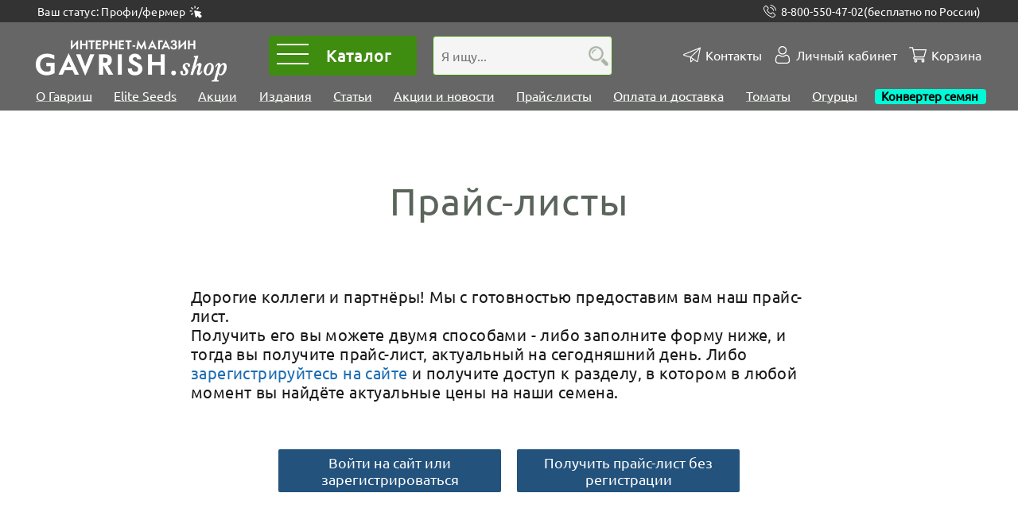

--- FILE ---
content_type: text/html; charset=utf-8
request_url: https://gavrishshop.ru/pricelists
body_size: 12325
content:
<!DOCTYPE html>
<html lang="ru" xmlns="http://www.w3.org/1999/xhtml">
<head>



    <meta charset="utf-8">
    <meta http-equiv="X-UA-Compatible" content="IE=edge">
    <meta name="viewport" content="width=device-width, initial-scale=1">
    <meta http-equiv="Content-Type" content="text/html; charset=utf-8" />
<link rel="shortcut icon" href="https://gavrishshop.ru/sites/all/themes/tgtheme/favicon.ico" type="image/vnd.microsoft.icon" />
<meta property="og:image" content="https://gavrishshop.ru/sites/all/themes/tgtheme/misc/images/og.png" />
<meta property="twitter:image" content="https://gavrishshop.ru/sites/all/themes/tgtheme/misc/images/og.png" />
<meta name="description" content="Для тех, кто ищет семена овощей и цветов оптом и хочет скачать прайс лист профессиональных и элитных семян Гавриш" />
<meta name="keywords" content="семена оптом прайс лист, гавриш семена прайс лист, профессиональные семена прайс лист, гавриш прайслист, семена цветов прайс" />
    <title>Прайс-листы | Гавриш Шоп</title>
                <link rel="canonical" href="https://gavrishshop.ru/pricelists">
    
    <meta name="theme-color" content="#1f914b"/>
    <link rel="shortcut icon" href="/sites/all/themes/tgtheme/favicon.ico" type="image/x-icon"/>
    <link rel="manifest" href="/sites/default/manifest.json">
    <link rel="apple-touch-icon" href="/sites/all/themes/tgtheme/apple-touch-icon.png">
    <meta name="yandex-verification" content="ad30925f0b6907ac" />
    <meta name="yandex-verification" content="036c7b13f76dc7ed" />
                <script src="//code.jivosite.com/widget/Zplr1R8Kvi" async></script>
        <link type="text/css" rel="stylesheet" href="https://gavrishshop.ru/sites/default/files/css/css_mVbAwHFC4teH8QnlrR4HjS3odTpW_y7a4J_ULaUdWmE.css" media="all" />
<link type="text/css" rel="stylesheet" href="https://gavrishshop.ru/sites/default/files/css/css_qZiM5BCf9RXtfa7-RFWcYsXUPpUd88ZFk8dJhF0P7xI.css" media="all" />
<link type="text/css" rel="stylesheet" href="https://gavrishshop.ru/sites/default/files/css/css_ro1c8LTiPiPsdnOflI5RG7PTLO4DAk4MupSNlDVi-hw.css" media="all" />
<link type="text/css" rel="stylesheet" href="https://gavrishshop.ru/sites/default/files/css/css_TeM6i5eqe0eyzPJff6S5OGFd9zbFpuV7dQpAXDda0ew.css" media="screen" />
   <!-- 

                    <style>html{font-family:sans-serif}body{margin:0}footer,header,section{display:block}a{background-color:transparent}h1{font-size:2em;margin:.67em 0}img{border:0}input,textarea{color:inherit;font-family:inherit;font-size:inherit;font-style:inherit;font-variant:inherit;font-weight:inherit;line-height:inherit;margin:0}input{line-height:normal}textarea{overflow:auto}*{box-sizing:border-box}::before,::after{box-sizing:border-box}html{font-size:10px}body{font-family:'Helvetica Neue',Helvetica,Arial,sans-serif;line-height:1.428571429;color:rgb(68,68,68);background-color:rgb(255,255,255)}input,textarea{font-family:inherit;font-size:inherit;line-height:inherit}a{color:rgb(51,122,183);text-decoration:none}img{vertical-align:middle}ul{margin-top:0;margin-bottom:10px}ul ul{margin-bottom:0}.container::before,.container::after{content:' ';display:table}.container::after{clear:both}a,body,div,footer,h1,header,html,img,li,section,span,ul{margin:0;padding:0;border:0;font-family:inherit;font-size:inherit;font-style:inherit;font-variant:inherit;font-weight:inherit;line-height:inherit;vertical-align:baseline}body,html{background-color:rgb(51,51,51)}footer,header,section{display:block}body{line-height:1}ul{list-style:none}img{max-width:100%;height:auto}li{list-style-type:none}ul{padding-left:0}body{color:rgb(90,100,91);font-family:Ubuntu,sans-serif;font-size:20px;text-align:center;background-color:rgb(255,255,255);background-position:initial initial;background-repeat:initial initial}.page{max-width:1920px;text-align:center;font-family:Ubuntu,sans-serif;box-shadow:rgb(17,17,17) 0 0 30px;background-color:rgb(255,255,255);position:relative}img{border-top-left-radius:2px;border-top-right-radius:2px;border-bottom-right-radius:2px;border-bottom-left-radius:2px}.container{margin:0 auto;padding:0 10px}.container{max-width:1230px}.content{display:block;float:left;width:100%;position:relative}.container::after{content:' ';display:block;clear:both}a{font-family:Ubuntu,sans-serif;color:rgb(29,108,179)}h1{font-size:38px;line-height:1.2}.h3{font-family:Ubuntu,sans-serif;line-height:1.2;letter-spacing:.02em;font-size:24px}.h4{font-size:32px}.h4,.h5{font-family:Ubuntu,sans-serif;line-height:1.2;letter-spacing:.02em}.h5{font-size:26px}.h6{font-size:24px}.h6{font-family:Ubuntu,sans-serif;letter-spacing:.02em;line-height:1.2}.header{z-index:13;max-width:1920px;background-color:rgb(31,145,75);padding-bottom:100px;background-position:initial initial;background-repeat:initial initial}.header,.header header{position:relative;display:block;float:left;width:100%}.header header{margin:10px 0}.header__switch{display:inline-block;width:40px;text-align:left;overflow:hidden}.header__span{display:block;float:left;margin-bottom:10px;border-bottom-width:2px;border-bottom-style:solid;border-bottom-color:rgb(255,255,255);position:relative;width:40px}.header__sep,.header__topmenu{display:none}.header__search{position:absolute;top:60px;width:100%;left:0;right:0}.header__search-item{position:relative;display:block;float:left;width:100%}.header__search input{width:100%;background-color:rgb(245,245,245);border-top-left-radius:4px;border-top-right-radius:4px;border-bottom-right-radius:4px;border-bottom-left-radius:4px;height:40px;border:1px solid rgb(62,140,16);font-size:16px;padding-left:10px;background-image:url(/sites/all/themes/tgtheme/misc/images/shopicons/magnifier-green.png);background-size:25px;background-position:98% 50%;background-repeat:no-repeat no-repeat}.header__catalog{position:absolute;top:114px;width:100%;left:0;right:0}.header__catalog-menu,.header__catalog-spans{display:none}.header__catalog-link{display:block;width:50%;float:left}.header__catalog-link a{color:rgb(255,255,255);font-size:16px}.header__catalog-link-1{text-align:left}.header__catalog-link-1 a{font-weight:700;display:inline-block;position:relative;padding-right:24px}.header__catalog-link-1 a::before{content:'';position:absolute;top:0;right:0;width:16px;height:16px;background-size:cover;background-image:url(/sites/all/themes/tgtheme/misc/images/shopicons/menu.svg)}.header__catalog-link-2{text-align:right}.header__catalog-link-2 a{text-decoration:underline}.header__catalog-cat{display:none}.header__catalog-catlink{display:block;width:50%;float:left}.header__catalog-catlink a{color:rgb(255,255,255);display:inline-block;position:relative;font-size:16px;padding:72px 0 16px}.header__catalog-catlink a::before{content:'';position:absolute;top:16px;left:calc(50% - 20px);width:40px;height:40px;background-size:cover}.header__catalog-catlink-1 a::before{background-image:url(/sites/all/themes/tgtheme/misc/images/shop/nad.png)}.header__catalog-catlink-2 a::before{background-image:url(/sites/all/themes/tgtheme/misc/images/shop/elite-white.png)}.header__logo{width:34%;float:left;display:table;text-align:center;height:40px}.header__logo img{width:100px;display:inline-block;margin-top:8px}.header__logo .logo__link{position:relative;z-index:1;display:table-cell;vertical-align:middle}.header .mobicons{display:inline-block;margin-top:11px}.header .mobicons__link{display:inline-block;margin-left:10px;position:relative}.header .mobicons__link a{width:0;display:inline-block;overflow:hidden;padding-left:20px;height:20px;position:relative}.header .mobicons__link a::before{content:'';position:absolute;width:20px;height:20px;background-size:cover;top:0;left:0}.header .mobicons__link-contact a::before{background-image:url(/sites/all/themes/tgtheme/misc/images/shopicons/paper-plane.svg)}.header .mobicons__link-profile a::before{background-image:url(/sites/all/themes/tgtheme/misc/images/shopicons/user.svg)}.header .mobicons__link-cart a::before{background-image:url(/sites/all/themes/tgtheme/misc/images/shopicons/shopping-cart.svg)}.header__hamb{display:inline-block}.header__contact{display:none}.header__switcher{width:22%;float:left;display:block;text-align:left;position:relative;padding-top:7px}.header__icons{width:44%;float:left;display:block;text-align:right}@media (min-width:360px){.header__icons,.header__switcher{width:33%}.header .mobicons__link{margin-left:8px}}.navig{display:none}.page__footer{background-color:rgb(51,51,51);z-index:12;position:relative;overflow:hidden;background-position:initial initial;background-repeat:initial initial}.footer{color:rgb(255,255,255);padding:10px 0 0;position:relative}.footer__logo{position:relative;margin:20px 0}.footer__logo a{display:inline-block;max-width:200px}.footer__logo img{width:200px}.footer .v-social{width:100%;display:block;float:left;margin:10px 0}.footer__elements,.footer__logo{width:100%;display:block;float:left}.footer__logo img{width:calc(100% - 10px);-webkit-filter:brightness(0) invert(1);max-width:220px}.footer__element{width:100%;display:block;float:left}.footer__element-3{display:none}.footer__element .h6{width:100%;display:block;float:left;text-align:center;margin-bottom:10px}.footer__element .h6,.footer__element a{font-size:14px;color:rgb(255,255,255);line-height:1.6}.footer__element .footer__visit-title{font-size:14px;font-weight:700}.footer__element .footer__visit-icons{width:100%;display:block;float:left;margin-bottom:20px}.footer__element .footer__visit-icons a{display:inline-block;height:48px;border:2px solid rgb(168,181,163);border-top-left-radius:50%;border-top-right-radius:50%;border-bottom-right-radius:50%;border-bottom-left-radius:50%;padding:9px 4px 2px 6px;width:48px;margin:0 10px}.footer__element .footer__visit-icons a img{width:24px;-webkit-filter:brightness(0) invert(1)}.footer__created a{color:rgb(168,181,163)}.footer__madelogo-ru{display:block;float:left;width:100%;margin:10px 0}.footer__madelogo-ru img{width:190px}.footer__madelogo-en{display:block;float:left;width:100%;margin:10px 0}.footer__madelogo-en img{width:190px}.footer__contact{width:100%;display:block;float:left}.footer__contact a{font-size:14px;color:rgb(255,255,255);text-align:center;display:inline-block;line-height:1.6;margin-bottom:10px;position:relative;padding-left:30px}.footer__contact a::before{position:absolute;content:'';width:20px;height:20px;background-size:cover;left:0}.footer__contact .h6{position:relative;padding-left:30px;display:inline;width:auto;float:none}.footer__contact .h6::before{position:absolute;content:'';width:20px;height:20px;background-size:cover;left:0}.footer__contact-phone a::before{background-image:url(/sites/all/themes/tgtheme/misc/images/shopicons/phone-call.svg)}.footer__contact-mail a::before{background-image:url(/sites/all/themes/tgtheme/misc/images/shopicons/message.svg)}.footer__contact-adres{margin-bottom:10px}.footer__contact-adres .h6::before{background-image:url(/sites/all/themes/tgtheme/misc/images/shopicons/pin.svg)}.footer__item-bank{display:block;float:left;width:100%;margin-top:5px}.footer__item-bank img{-webkit-filter:grayscale(.99)}.fsiblings{width:100%}.fsiblings,.fsiblings a{display:block;float:left}.fsiblings a{width:25%;padding:0 10px}.fsiblings a img{-webkit-filter:brightness(0) invert(1)}.fsiblings__wrapper{display:inline-block;width:100%;max-width:1000px}@font-face{font-family:Ubuntu;font-style:normal;font-weight:400;font-display: swap;src:url(https://fonts.gstatic.com/s/ubuntu/v15/4iCs6KVjbNBYlgoKew7z.ttf) format('truetype')}</style>

                    <style>html{font-family:sans-serif}body{margin:0}footer,header,section{display:block}a{background-color:transparent}h1{font-size:2em;margin:.67em 0}img{border:0}input,textarea{color:inherit;font-family:inherit;font-size:inherit;font-style:inherit;font-variant:inherit;font-weight:inherit;line-height:inherit;margin:0}input{line-height:normal}textarea{overflow:auto}*{box-sizing:border-box}::before,::after{box-sizing:border-box}html{font-size:10px}body{font-family:'Helvetica Neue',Helvetica,Arial,sans-serif;line-height:1.428571429;color:rgb(68,68,68);background-color:rgb(255,255,255)}input,textarea{font-family:inherit;font-size:inherit;line-height:inherit}a{color:rgb(51,122,183);text-decoration:none}img{vertical-align:middle}ul{margin-top:0;margin-bottom:10px}ul ul{margin-bottom:0}.container::before,.container::after{content:' ';display:table}.container::after{clear:both}a,body,div,footer,h1,header,html,img,li,p,section,span,ul{margin:0;padding:0;border:0;font-family:inherit;font-size:inherit;font-style:inherit;font-variant:inherit;font-weight:inherit;line-height:inherit;vertical-align:baseline}body,html{background-color:rgb(51,51,51)}footer,header,section{display:block}body{line-height:1}ul{list-style:none}img{max-width:100%;height:auto}li{list-style-type:none}ul{padding-left:0}body{color:rgb(90,100,91);font-family:Ubuntu,sans-serif;font-size:20px;text-align:center;background-color:rgb(255,255,255);background-position:initial initial;background-repeat:initial initial}.page{max-width:1920px;text-align:center;font-family:Ubuntu,sans-serif;box-shadow:rgb(17,17,17) 0 0 30px;background-color:rgb(255,255,255);position:relative}img{border-top-left-radius:2px;border-top-right-radius:2px;border-bottom-right-radius:2px;border-bottom-left-radius:2px}.container{margin:0 auto;padding:0 10px}.container{max-width:1230px}.content{display:block;float:left;width:100%;position:relative}.container::after{content:' ';display:block;clear:both}a{font-family:Ubuntu,sans-serif;color:rgb(29,108,179)}h1{font-size:38px;line-height:1.2}.h3{font-family:Ubuntu,sans-serif;line-height:1.2;letter-spacing:.02em;font-size:24px}.h4{font-size:32px}.h4,.h5{font-family:Ubuntu,sans-serif;line-height:1.2;letter-spacing:.02em}.h5{font-size:26px}.h6{font-size:24px}.h6{font-family:Ubuntu,sans-serif;letter-spacing:.02em;line-height:1.2}.header{z-index:13;max-width:1920px;background-color:rgb(31,145,75);padding-bottom:100px;background-position:initial initial;background-repeat:initial initial}.header,.header header{position:relative;display:block;float:left;width:100%}.header header{margin:10px 0}.header__switch{display:inline-block;width:40px;text-align:left;overflow:hidden}.header__span{display:block;float:left;margin-bottom:10px;border-bottom-width:2px;border-bottom-style:solid;border-bottom-color:rgb(255,255,255);position:relative;width:40px}.header__sep,.header__topmenu{display:none}.header__search{position:absolute;top:60px;width:100%;left:0;right:0}.header__search-item{position:relative;display:block;float:left;width:100%}.header__search input{width:100%;background-color:rgb(245,245,245);border-top-left-radius:4px;border-top-right-radius:4px;border-bottom-right-radius:4px;border-bottom-left-radius:4px;height:40px;border:1px solid rgb(62,140,16);font-size:16px;padding-left:10px;background-image:url(/sites/all/themes/tgtheme/misc/images/shopicons/magnifier-green.png);background-size:25px;background-position:98% 50%;background-repeat:no-repeat no-repeat}.header__catalog{position:absolute;top:114px;width:100%;left:0;right:0}.header__catalog-menu,.header__catalog-spans{display:none}.header__catalog-link{display:block;width:50%;float:left}.header__catalog-link a{color:rgb(255,255,255);font-size:16px}.header__catalog-link-1{text-align:left}.header__catalog-link-1 a{font-weight:700;display:inline-block;position:relative;padding-right:24px}.header__catalog-link-1 a::before{content:'';position:absolute;top:0;right:0;width:16px;height:16px;background-size:cover;background-image:url(/sites/all/themes/tgtheme/misc/images/shopicons/menu.svg)}.header__catalog-link-2{text-align:right}.header__catalog-link-2 a{text-decoration:underline}.header__catalog-cat{display:none}.header__catalog-catlink{display:block;width:50%;float:left}.header__catalog-catlink a{color:rgb(255,255,255);display:inline-block;position:relative;font-size:16px;padding:72px 0 16px}.header__catalog-catlink a::before{content:'';position:absolute;top:16px;left:calc(50% - 20px);width:40px;height:40px;background-size:cover}.header__catalog-catlink-1 a::before{background-image:url(/sites/all/themes/tgtheme/misc/images/shop/nad.png)}.header__catalog-catlink-2 a::before{background-image:url(/sites/all/themes/tgtheme/misc/images/shop/elite-white.png)}.header__logo{width:34%;float:left;display:table;text-align:center;height:40px}.header__logo img{width:100px;display:inline-block;margin-top:8px}.header__logo .logo__link{position:relative;z-index:1;display:table-cell;vertical-align:middle}.header .mobicons{display:inline-block;margin-top:11px}.header .mobicons__link{display:inline-block;margin-left:10px;position:relative}.header .mobicons__link a{width:0;display:inline-block;overflow:hidden;padding-left:20px;height:20px;position:relative}.header .mobicons__link a::before{content:'';position:absolute;width:20px;height:20px;background-size:cover;top:0;left:0}.header .mobicons__link-contact a::before{background-image:url(/sites/all/themes/tgtheme/misc/images/shopicons/paper-plane.svg)}.header .mobicons__link-profile a::before{background-image:url(/sites/all/themes/tgtheme/misc/images/shopicons/user.svg)}.header .mobicons__link-cart a::before{background-image:url(/sites/all/themes/tgtheme/misc/images/shopicons/shopping-cart.svg)}.header__hamb{display:inline-block}.header__contact{display:none}.header__switcher{width:22%;float:left;display:block;text-align:left;position:relative;padding-top:7px}.header__icons{width:44%;float:left;display:block;text-align:right}@media (min-width:360px){.header__icons,.header__switcher{width:33%}.header .mobicons__link{margin-left:8px}}.navig{display:none}.page__footer{background-color:rgb(51,51,51);z-index:12;position:relative;overflow:hidden;background-position:initial initial;background-repeat:initial initial}.footer{color:rgb(255,255,255);padding:10px 0 0;position:relative}.footer__logo{position:relative;margin:20px 0}.footer__logo a{display:inline-block;max-width:200px}.footer__logo img{width:200px}.footer .v-social{width:100%;display:block;float:left;margin:10px 0}.footer__elements,.footer__logo{width:100%;display:block;float:left}.footer__logo img{width:calc(100% - 10px);-webkit-filter:brightness(0) invert(1);max-width:220px}.footer__element{width:100%;display:block;float:left}.footer__element-3{display:none}.footer__element .h6{width:100%;display:block;float:left;text-align:center;margin-bottom:10px}.footer__element .h6,.footer__element a{font-size:14px;color:rgb(255,255,255);line-height:1.6}.footer__madelogo-ru{display:block;float:left;width:100%;margin:10px 0}.footer__madelogo-ru img{width:190px}.footer__contact{width:100%;display:block;float:left}.footer__contact a{font-size:14px;color:rgb(255,255,255);text-align:center;display:inline-block;line-height:1.6;margin-bottom:10px;position:relative;padding-left:30px}.footer__contact a::before{position:absolute;content:'';width:20px;height:20px;background-size:cover;left:0}.footer__contact .h6{position:relative;padding-left:30px;display:inline;width:auto;float:none}.footer__contact .h6::before{position:absolute;content:'';width:20px;height:20px;background-size:cover;left:0}.footer__contact-phone a::before{background-image:url(/sites/all/themes/tgtheme/misc/images/shopicons/phone-call.svg)}.footer__contact-mail a::before{background-image:url(/sites/all/themes/tgtheme/misc/images/shopicons/message.svg)}.footer__contact-adres{margin-bottom:10px}.footer__contact-adres .h6::before{background-image:url(/sites/all/themes/tgtheme/misc/images/shopicons/pin.svg)}.fsiblings{width:100%}.fsiblings,.fsiblings a{display:block;float:left}.fsiblings a{width:25%;padding:0 10px}.fsiblings a img{-webkit-filter:brightness(0) invert(1)}.fsiblings__wrapper{display:inline-block;width:100%;max-width:1000px}@font-face{font-family:Ubuntu;font-style:normal;font-display: swap;font-weight:400;src:url(https://fonts.gstatic.com/s/ubuntu/v15/4iCs6KVjbNBYlgoKew7z.ttf) format('truetype')}</style>
                    <style>html{font-family:sans-serif}.h6{font-size:24px}.h6{font-family:Ubuntu,sans-serif;letter-spacing:.02em;line-height:1.2}@font-face{font-family:Ubuntu;font-style:normal;font-weight:400;font-display:swap;src:url(https://fonts.gstatic.com/s/ubuntu/v15/4iCs6KVjbNBYlgoKew7z.ttf) format('truetype')}body{margin:0}a{background-color:transparent}img{border:0}input,textarea{color:inherit;font-family:inherit;font-size:inherit;font-style:inherit;font-variant:inherit;font-weight:inherit;line-height:inherit;margin:0}input{line-height:normal}textarea{overflow:auto}*{box-sizing:border-box}::after,::before{box-sizing:border-box}html{font-size:10px}body{font-family:'Helvetica Neue',Helvetica,Arial,sans-serif;line-height:1.428571429;color:#444;background-color:#fff}input,textarea{font-family:inherit;font-size:inherit;line-height:inherit}a{color:#337ab7;text-decoration:none}img{vertical-align:middle}ul{margin-top:0;margin-bottom:10px}ul ul{margin-bottom:0}.container::after,.container::before{content:' ';display:table}.container::after{clear:both}a,body,div,header,html,img,li,section,span,ul{margin:0;padding:0;border:0;font-family:inherit;font-size:inherit;font-style:inherit;font-variant:inherit;font-weight:inherit;line-height:inherit;vertical-align:baseline}body,html{background-color:#333}header,section{display:block}body{line-height:1}ul{list-style:none}img{max-width:100%;height:auto}li{list-style-type:none}ul{padding-left:0}body{color:#5a645b;font-family:Ubuntu,sans-serif;font-size:20px;text-align:center;background-color:#fff;background-position:initial initial;background-repeat:initial initial}.page{max-width:1920px;text-align:center;font-family:Ubuntu,sans-serif;box-shadow:#111 0 0 30px;background-color:#fff;position:relative}img{border-top-left-radius:2px;border-top-right-radius:2px;border-bottom-right-radius:2px;border-bottom-left-radius:2px}.container{margin:0 auto;padding:0 10px}.container{max-width:1230px}.content{display:block;float:left;width:100%;position:relative}.container::after{content:' ';display:block;clear:both}a{font-family:Ubuntu,sans-serif;color:#1d6cb3}.h5{font-family:Ubuntu,sans-serif;line-height:1.2;letter-spacing:.02em}.h5{font-size:26px}.header{z-index:13;max-width:1920px;background-color:#1f914b;padding-bottom:100px;background-position:initial initial;background-repeat:initial initial}.header,.header header{position:relative;display:block;float:left;width:100%}.header header{margin:10px 0}.header__switch{display:inline-block;width:40px;text-align:left;overflow:hidden}.header__span{display:block;float:left;margin-bottom:10px;border-bottom-width:2px;border-bottom-style:solid;border-bottom-color:#fff;position:relative;width:40px}.header__sep,.header__topmenu{display:none}.header__search{position:absolute;top:60px;width:100%;left:0;right:0}.header__search-item{position:relative;display:block;float:left;width:100%}.header__search input{width:100%;background-color:#f5f5f5;border-top-left-radius:4px;border-top-right-radius:4px;border-bottom-right-radius:4px;border-bottom-left-radius:4px;height:40px;border:1px solid #3e8c10;font-size:16px;padding-left:10px;background-image:url(/sites/all/themes/tgtheme/misc/images/shopicons/magnifier-green.png);background-size:25px;background-position:98% 50%;background-repeat:no-repeat no-repeat}.header__catalog{position:absolute;top:114px;width:100%;left:0;right:0}.header__catalog-menu,.header__catalog-spans{display:none}.header__catalog-link{display:block;width:50%;float:left}.header__catalog-link a{color:#fff;font-size:16px}.header__catalog-link-1{text-align:left}.header__catalog-link-1 a{font-weight:700;display:inline-block;position:relative;padding-right:24px}.header__catalog-link-1 a::before{content:'';position:absolute;top:0;right:0;width:16px;height:16px;background-size:cover;background-image:url(/sites/all/themes/tgtheme/misc/images/shopicons/menu.svg)}.header__catalog-link-2{text-align:right}.header__catalog-link-2 a{text-decoration:underline}.header__catalog-cat{display:none}.header__catalog-catlink{display:block;width:50%;float:left}.header__catalog-catlink a{color:#fff;display:inline-block;position:relative;font-size:16px;padding:72px 0 16px}.header__catalog-catlink a::before{content:'';position:absolute;top:16px;left:calc(50% - 20px);width:40px;height:40px;background-size:cover}.header__catalog-catlink-1 a::before{background-image:url(/sites/all/themes/tgtheme/misc/images/shop/nad.png)}.header__catalog-catlink-2 a::before{background-image:url(/sites/all/themes/tgtheme/misc/images/shop/elite-white.png)}.header__logo{width:34%;float:left;display:table;text-align:center;height:40px}.header__logo img{width:100px;display:inline-block;margin-top:8px}.header__logo .logo__link{position:relative;z-index:1;display:table-cell;vertical-align:middle}.header .mobicons{display:inline-block;margin-top:11px}.header .mobicons__link{display:inline-block;margin-left:10px;position:relative}.header .mobicons__link a{width:0;display:inline-block;overflow:hidden;padding-left:20px;height:20px;position:relative}.header .mobicons__link a::before{content:'';position:absolute;width:20px;height:20px;background-size:cover;top:0;left:0}.header .mobicons__link-contact a::before{background-image:url(/sites/all/themes/tgtheme/misc/images/shopicons/paper-plane.svg)}.header .mobicons__link-profile a::before{background-image:url(/sites/all/themes/tgtheme/misc/images/shopicons/user.svg)}.header .mobicons__link-cart a::before{background-image:url(/sites/all/themes/tgtheme/misc/images/shopicons/shopping-cart.svg)}.header__hamb{display:inline-block}.header__contact{display:none}.header__switcher{width:22%;float:left;display:block;text-align:left;position:relative;padding-top:7px}.header__icons{width:44%;float:left;display:block;text-align:right}@media (min-width:360px){.header__icons,.header__switcher{width:33%}.header .mobicons__link{margin-left:8px}}.navig{display:none}
            </style>
        
    -->
</head>
<body class="not-front not-logged-in page-pricelists   attachchat" >
<div class="page">

    
            <div class="preheader">
                
  <section class="pp-preheader" >

    
        
    
    
    <div class="container"><div class="status status__status1"><div class="status__title status__title-mob">Ваш статус: Профи</div><div class="status__title status__title-large">Ваш статус: Профи/фермер</div><div class="status__hidden"><div class="status__desc">Ваш статус помогает нам подбирать предложения, которые больше вам подходят. Вы можете изменить его в любой момент.</div><div class="status__btn-title">Изменить на:</div><div class="status__btn status__btn--status2"><div class="status__btn-btn">Садовод/дачник</div></div><div class="status__close"></div></div></div><div class="preheader__phone"><a href="tel:88005504702" class="mobphone">8-800-550-47-02<span> (бесплатно по России)</span></a></div></div>
    
      </section>
<div class="panel-separator"></div>
  <section class="pp-footerpanel" >

    
        
    
    
    <div class="prod23__panel"><div class="prod23__panel-el"><a href="/" aria-label="На главную"><img src="/sites/all/themes/tgtheme/misc/images/prod23/home.svg" alt="На главную"></a></div><div class="prod23__panel-el"><a data-href="user" class="logform-open"><img src="/sites/all/themes/tgtheme/misc/images/shopicons/user.svg" alt="Войти"></a></div><div class="prod23__panel-el"><a href="/mycart" aria-label="Корзина" class="prod23__panel-cartlink"><img src="/sites/all/themes/tgtheme/misc/images/shopicons/shopping-cart.svg" alt="Корзина"></a></div><div class="prod23__panel-el"><a data-href="cat" class="prod23__panel-catalogue"><img class="prod23__panel-catalogue-open" src="/sites/all/themes/tgtheme/misc/images/prod23/menu.svg" alt="Меню">
<img class="prod23__panel-catalogue-close" src="/sites/all/themes/tgtheme/misc/images/prod23/menu-viola.svg" alt="Закрыть"></a></div></div><input id="mstrlog" type="hidden" value="ps86JdSdxFZK2gWEMxN1rlkQBFfNgZ2e6DjNjIAVIAfBP8obYjIiquyRGcDJJeuY41aXnZrcmZt6tOGHMDTovQ==">
    
      </section>
        </div>
    

            <div id="header" class="header">
            <div class="container">
                <header>
                    
  <section class="pp-menuswitcher header__switcher" >

    
        
    
    
    <div class="header__hamb"><div class="header__switch"><span class="header__span header__span-1"></span><span class="header__span header__span-2"></span><span class="header__span header__span-3"></span></div></div>
    
      </section>
<div class="panel-separator"></div>
  <section class="pp-logo header__logo" >

    
        
    
    
    <a href="/" class="logo__link logo__link-ru"><img src="/sites/all/themes/tgtheme/logo.png" width="240" height="53" alt="Logo"></a>
    
      </section>
<div class="panel-separator"></div>
  <section class="pp-headercatalog header__catalog" >

    
        
    
    
    <div class="header__catalog-wrapper"><div class="header__catalog-link header__catalog-link-1"><a href="/catalogue" class="prod23__panel-catalogue"><div class="header__catalog-spans"><span class="header__catalog-span header__catalog-span-1"></span><span class="header__catalog-span header__catalog-span-2"></span><span class="header__catalog-span header__catalog-span-3"></span></div><div class="header__catalog-link-title">Каталог</div></a></div><div class="header__catalog-link header__catalog-link-2"><a href="/discount-products">Акции</a></div><div class="header__catalog-cat"><div class="header__catalog-catlink header__catalog-catlink-1"><a href="/catalogue" class="header__catalog-link-prof">Профессиональные<br>семена</a></div><div class="header__catalog-catlink header__catalog-catlink-2"><a href="/eliteseeds" class="header__catalog-link-elite">Элитные<br>семена</a></div><div class="header__catalog-menu header__catalog-menu-1"><div class="header__catalog-btn"><a href="/catalogue">Перейти в раздел</a></div><div class="header__catalog-item"><a href="/catalogue/tomat"><div class="header__catalog-image"><img class="" width="100" height="100" src="https://gavrishshop.ru/sites/default/files/styles/thumbnail/public/images/icons/tomat_GP_for_shop_300_0.png?itok=1HKWxhdE" alt="" /></div>Томат</a></div><div class="header__catalog-item"><a href="/catalogue/ogurec"><div class="header__catalog-image"><img class="" width="100" height="100" src="https://gavrishshop.ru/sites/default/files/styles/thumbnail/public/images/icons/ogurec_GP_for_shop_300_0.png?itok=BpxyOnYj" alt="" /></div>Огурец</a></div><div class="header__catalog-item"><a href="/catalogue/zelennye"><div class="header__catalog-image"><img class="" width="100" height="100" src="https://gavrishshop.ru/sites/default/files/styles/thumbnail/public/images/icons/zelennyje_GP_for_shop_300_2.png?itok=XQwb2ezK" alt="" /></div>Зеленные</a></div><div class="header__catalog-item"><a href="/catalogue/salat"><div class="header__catalog-image"><img class="" width="100" height="100" src="https://gavrishshop.ru/sites/default/files/styles/thumbnail/public/images/icons/Salad_GP_for_shop_300_1.png?itok=M1utG4dB" alt="" /></div>Салат</a></div><div class="header__catalog-item"><a href="/catalogue/ukrop"><div class="header__catalog-image"><img class="" width="100" height="100" src="https://gavrishshop.ru/sites/default/files/styles/thumbnail/public/images/icons/ukrop_GP_for_shop_300_2.png?itok=biSlWZPD" alt="" /></div>Укроп</a></div><div class="header__catalog-item"><a href="/catalogue/luk"><div class="header__catalog-image"><img class="" width="100" height="100" src="https://gavrishshop.ru/sites/default/files/styles/thumbnail/public/images/icons/luk_GP_for_shop_300_1.png?itok=HcyD7itX" alt="" /></div>Лук</a></div><div class="header__catalog-item"><a href="/catalogue/petrushka"><div class="header__catalog-image"><img class="" width="100" height="100" src="https://gavrishshop.ru/sites/default/files/styles/thumbnail/public/images/icons/petrushka_GP_for_shop_300_1.png?itok=zLh76bc1" alt="" /></div>Петрушка</a></div><div class="header__catalog-item"><a href="/catalogue/kabachok-0"><div class="header__catalog-image"><img class="" width="100" height="100" src="https://gavrishshop.ru/sites/default/files/styles/thumbnail/public/images/icons/kabachok_0.png?itok=QENZxcKH" alt="" /></div>Кабачок</a></div><div class="header__catalog-item"><a href="/catalogue/redka"><div class="header__catalog-image"><img class="" width="100" height="100" src="https://gavrishshop.ru/sites/default/files/styles/thumbnail/public/images/icons/Redka_GP_for_shop_300_0.png?itok=toPOOoic" alt="" /></div>Редька</a></div><div class="header__catalog-item"><a href="/catalogue/redis-0"><div class="header__catalog-image"><img class="" width="100" height="100" src="https://gavrishshop.ru/sites/default/files/styles/thumbnail/public/images/icons/redis_GP_for_shop_300_1.png?itok=oqTmjCDY" alt="" /></div>Редис</a></div><div class="header__catalog-item"><a href="/catalogue/perec"><div class="header__catalog-image"><img class="" width="100" height="100" src="https://gavrishshop.ru/sites/default/files/styles/thumbnail/public/images/icons/perec_GP_for_shop_300_1.png?itok=QMqpDxFW" alt="" /></div>Перец</a></div><div class="header__catalog-item"><a href="/catalogue/baklazhan"><div class="header__catalog-image"><img class="" width="100" height="100" src="https://gavrishshop.ru/sites/default/files/styles/thumbnail/public/images/icons/baklazhan_GP_for_shop_300_2.png?itok=8Zy_8LRJ" alt="" /></div>Баклажан</a></div><div class="header__catalog-item"><a href="/catalogue/svekla"><div class="header__catalog-image"><img class="" width="100" height="100" src="https://gavrishshop.ru/sites/default/files/styles/thumbnail/public/images/icons/svekla_GP_for_shop_300_1.png?itok=0Gh_HVAL" alt="" /></div>Свекла</a></div><div class="header__catalog-item"><a href="/catalogue/morkov"><div class="header__catalog-image"><img class="" width="100" height="100" src="https://gavrishshop.ru/sites/default/files/styles/thumbnail/public/images/icons/morkov2_1.png?itok=ZU3WtUt7" alt="" /></div>Морковь</a></div><div class="header__catalog-item"><a href="/catalogue/tykva"><div class="header__catalog-image"><img class="" width="100" height="100" src="https://gavrishshop.ru/sites/default/files/styles/thumbnail/public/images/icons/tykva2_0.png?itok=9Dyr5qjt" alt="" /></div>Тыква</a></div><div class="header__catalog-item"><a href="/catalogue/pechatnye-izdaniya"><div class="header__catalog-image"><img class="" width="100" height="100" src="https://gavrishshop.ru/sites/default/files/styles/thumbnail/public/images/icons/znak_0.png?itok=t0_Dvo-V" alt="" /></div>Печатные издания</a></div><div class="header__catalog-item"><a href="/catalogue/seminary-i-konferencii"><div class="header__catalog-image"><img class="" width="100" height="100" src="https://gavrishshop.ru/sites/default/files/styles/thumbnail/public/images/icons/user_11423417_0.png?itok=AzoJPSpJ" alt="" /></div>Семинары и конференции</a></div></div><div class="header__catalog-menu header__catalog-menu-2"><div class="header__catalog-btn"><a href="/eliteseeds">Перейти в раздел</a></div><div class="header__catalog-item"><a href="/eliteseeds/arbuz"><div class="header__catalog-image"><img class="" width="100" height="100" src="https://gavrishshop.ru/sites/default/files/styles/thumbnail/public/images/icons/arbuz_for_G_shop_300_0.png?itok=YaT3XOaT" alt="" /></div>Арбуз</a></div><div class="header__catalog-item"><a href="/eliteseeds/ogurec"><div class="header__catalog-image"><img class="" width="100" height="100" src="https://gavrishshop.ru/sites/default/files/styles/thumbnail/public/images/icons/ogurec_GP_for_shop_300_1.png?itok=OcMp0UUH" alt="" /></div>Огурец</a></div><div class="header__catalog-item"><a href="/eliteseeds/tomat"><div class="header__catalog-image"><img class="" width="100" height="100" src="https://gavrishshop.ru/sites/default/files/styles/thumbnail/public/images/icons/tomat_GP_for_shop_300_1.png?itok=cSJCd2eb" alt="" /></div>Томат</a></div><div class="header__catalog-item"><a href="/eliteseeds/zelennye"><div class="header__catalog-image"><img class="" width="100" height="100" src="https://gavrishshop.ru/sites/default/files/styles/thumbnail/public/images/icons/zelennyje_GP_for_shop_300_1.png?itok=JZKqfeqn" alt="" /></div>Зеленные</a></div><div class="header__catalog-item"><a href="/eliteseeds/petrushka"><div class="header__catalog-image"><img class="" width="100" height="100" src="https://gavrishshop.ru/sites/default/files/styles/thumbnail/public/images/icons/petrushka_GP_for_shop_300_0.png?itok=lDu8yiq0" alt="" /></div>Петрушка</a></div><div class="header__catalog-item"><a href="/eliteseeds/ukrop"><div class="header__catalog-image"><img class="" width="100" height="100" src="https://gavrishshop.ru/sites/default/files/styles/thumbnail/public/images/icons/ukrop_GP_for_shop_300_1.png?itok=EASTWRD8" alt="" /></div>Укроп</a></div><div class="header__catalog-item"><a href="/eliteseeds/salat"><div class="header__catalog-image"><img class="" width="100" height="100" src="https://gavrishshop.ru/sites/default/files/styles/thumbnail/public/images/icons/Salad_GP_for_shop_300_0.png?itok=YPoEA75R" alt="" /></div>Салат</a></div><div class="header__catalog-item"><a href="/eliteseeds/koriandr"><div class="header__catalog-image"><img class="" width="100" height="100" src="https://gavrishshop.ru/sites/default/files/styles/thumbnail/public/images/icons/zelennyje_GP_for_shop_300_0_0.png?itok=GMmvgfFG" alt="" /></div>Кориандр</a></div><div class="header__catalog-item"><a href="/eliteseeds/kapusta"><div class="header__catalog-image"><img class="" width="100" height="100" src="https://gavrishshop.ru/sites/default/files/styles/thumbnail/public/images/icons/kapusta_GP_for_shop_300_0.png?itok=8KfHDqRO" alt="" /></div>Капуста</a></div><div class="header__catalog-item"><a href="/eliteseeds/redis"><div class="header__catalog-image"><img class="" width="100" height="100" src="https://gavrishshop.ru/sites/default/files/styles/thumbnail/public/images/icons/redis_GP_for_shop_300_0.png?itok=p56xhGXi" alt="" /></div>Редис</a></div><div class="header__catalog-item"><a href="/eliteseeds/perec"><div class="header__catalog-image"><img class="" width="100" height="100" src="https://gavrishshop.ru/sites/default/files/styles/thumbnail/public/images/icons/perec_GP_for_shop_300_0.png?itok=5jeDu96M" alt="" /></div>Перец</a></div><div class="header__catalog-item"><a href="/eliteseeds/baklazhan"><div class="header__catalog-image"><img class="" width="100" height="100" src="https://gavrishshop.ru/sites/default/files/styles/thumbnail/public/images/icons/baklazhan_GP_for_shop_300_1.png?itok=G3tmsrT6" alt="" /></div>Баклажан</a></div><div class="header__catalog-item"><a href="/eliteseeds/luk"><div class="header__catalog-image"><img class="" width="100" height="100" src="https://gavrishshop.ru/sites/default/files/styles/thumbnail/public/images/icons/luk_GP_for_shop_300_0.png?itok=h-nQCowB" alt="" /></div>Лук</a></div><div class="header__catalog-item"><a href="/eliteseeds/morkov"><div class="header__catalog-image"><img class="" width="100" height="100" src="https://gavrishshop.ru/sites/default/files/styles/thumbnail/public/images/icons/morkov2_0.png?itok=NZGx5oVs" alt="" /></div>Морковь</a></div><div class="header__catalog-item"><a href="/eliteseeds/dynya"><div class="header__catalog-image"><img class="" width="100" height="100" src="https://gavrishshop.ru/sites/default/files/styles/thumbnail/public/images/icons/dynia_GP_for_shop_300_1.png?itok=jVF_HRmP" alt="" /></div>Дыня</a></div><div class="header__catalog-item"><a href="/eliteseeds/kabachok"><div class="header__catalog-image"><img class="" width="100" height="100" src="https://gavrishshop.ru/sites/default/files/styles/thumbnail/public/images/icons/kabachok_1.png?itok=M1B0PWkN" alt="" /></div>Кабачок</a></div><div class="header__catalog-item"><a href="/eliteseeds/redka"><div class="header__catalog-image"><img class="" width="100" height="100" src="https://gavrishshop.ru/sites/default/files/styles/thumbnail/public/images/icons/Redka_GP_for_shop_300_1.png?itok=_YvORuCo" alt="" /></div>Редька</a></div><div class="header__catalog-item"><a href="/eliteseeds/svekla"><div class="header__catalog-image"><img class="" width="100" height="100" src="https://gavrishshop.ru/sites/default/files/styles/thumbnail/public/images/icons/svekla_GP_for_shop_300_0.png?itok=V0QYcppH" alt="" /></div>Свекла</a></div><div class="header__catalog-item"><a href="/eliteseeds/tykva"><div class="header__catalog-image"><img class="" width="100" height="100" src="https://gavrishshop.ru/sites/default/files/styles/thumbnail/public/images/icons/tykva2_1.png?itok=2laiD_5N" alt="" /></div>Тыква</a></div><div class="header__catalog-item"><a href="/eliteseeds/repa"><div class="header__catalog-image"><img class="" width="100" height="100" src="https://gavrishshop.ru/sites/default/files/styles/thumbnail/public/images/icons/GS_clear_repa_0.png?itok=TJjIoUdo" alt="" /></div>Репа</a></div><div class="header__catalog-item"><a href="/eliteseeds/nabory-semyan"><div class="header__catalog-image"><img class="" width="100" height="100" src="https://gavrishshop.ru/sites/default/files/styles/thumbnail/public/images/icons/ico_nabory_semyan_0.png?itok=gk0wCbst" alt="" /></div>Наборы семян</a></div><div class="header__catalog-item"><a href="/eliteseeds/cvety"><div class="header__catalog-image"><img class="" width="100" height="100" src="https://gavrishshop.ru/sites/default/files/styles/thumbnail/public/images/icons/ico_cvety_0.png?itok=zOyIZF1D" alt="" /></div>Цветы</a></div><div class="header__catalog-item"><a href="/eliteseeds/suvenirnaya-produkciya"><div class="header__catalog-image"><img class="" width="100" height="100" src="https://gavrishshop.ru/sites/default/files/styles/thumbnail/public/images/icons/merchandising_0.png?itok=8WByNmy-" alt="" /></div>Сувенирная продукция</a></div><div class="header__catalog-item"><a href="/eliteseeds/bio-preparat"><div class="header__catalog-image"><img class="" width="100" height="100" src="https://gavrishshop.ru/sites/default/files/styles/thumbnail/public/images/icons/laboratory_0.png?itok=sCZ9dDdC" alt="" /></div>БИО Препарат</a></div><div class="header__catalog-item"><a href="/eliteseeds/torgovoe-oborudovanie"><div class="header__catalog-image"><img class="" width="100" height="100" src="https://gavrishshop.ru/sites/default/files/styles/thumbnail/public/images/icons/GS_ikonka_Torg_oborudovanie_0.png?itok=RuKVCHDk" alt="" /></div>Торговое оборудование</a></div></div></div></div>
    
      </section>
<div class="panel-separator"></div>
  <section class="pp-searchform header__search" >

    
        
    
    
    <div class="header__search-wrap"><div class="header__search-item autocomplete"><input type="text" id="header-prodsearch" autocomplete="off" class="search__text" name="search__text" value="" placeholder="Я ищу..."></div></div>
    
      </section>
<div class="panel-separator"></div>
  <section class="pp-headericons header__icons" >

    
        
    
    
    <div class="mobicons"><div class="mobicons__link mobicons__link-contact"><a href="/shopcontacts">Контакты</a></div><div class="mobicons__link mobicons__link-profile"><a data-href="user" class="logform-open">Личный кабинет</a></div><div class="mobicons__link mobicons__link-cart"><a href="/mycart">Корзина</a></div></div>
    
      </section>
<div class="panel-separator"></div>
  <section class="pp-custom pp-2" >

    
        
    
    
    <div class="header__sep"></div>

    
      </section>
<div class="panel-separator"></div>
  <section class="pp-top-menu header__topmenu" >

    
        
    
    
    <div class="header__topmenu-wrapper"><div class="header__topmenu-item"><a href="/about">О Гавриш</a></div><div class="header__topmenu-item"><a href="/eliteseeds" class="menu-link">Elite Seeds</a></div><div class="header__topmenu-item"><a href="/discount-products" class="menu-link">Акции</a></div><div class="header__topmenu-item"><a href="/catalogue/pechatnye-izdaniya" class="menu-link">Издания</a></div><div class="header__topmenu-item"><a href="/articles" class="menu-link">Статьи</a></div><div class="header__topmenu-item"><a href="/news" class="menu-link">Акции и новости</a></div><div class="header__topmenu-item"><a href="/pricelists" class="menu-link active active">Прайс-листы</a></div><div class="header__topmenu-item"><a href="/content/oplata-i-dostavka" class="menu-link">Оплата и доставка</a></div><div class="header__topmenu-item"><a href="/catalogue/tomat" class="menu-link">Томаты</a></div><div class="header__topmenu-item"><a href="/catalogue/ogurec" class="menu-link">Огурцы</a></div><div class="header__topmenu-item header__topmenu-item--conv"><a href="/analogi-zarubezhnih-semyan" class="menu-link">Конвертер семян</a></div></div>
    
      </section>
<div class="panel-separator"></div>
  <section class="pp-headercontact header__contact" >

    
        
    
    
    <div class="header__contact-wrapper"><div class="header__contact-link"><a href="/catalogue">Профсемена</a></div><div class="header__contact-link"><a href="/eliteseeds">Элитные семена</a></div></div>
    
      </section>
                </header>
            </div>
        </div>
    
    <div class="navig">

        
  <section class="pp-main-menu" >

    
        
    
    
    <div class="item-list"><ul id="main-menu" class="main-menu"><li class="category first"><a href="/catalogue" class="menu-link">Каталог профессиональных семян</a></li>
<li class="category"><a href="/eliteseeds" class="menu-link">Каталог элитных семян</a></li>
<li class="category second-level"><a href="/about" class="menu-link secondmenulink">Оплата и доставка</a><div class="item-list"><ul class="category second-level"><li class="first"><a href="/content/oplata-i-dostavka" class="menu-link">Оплата и доставка</a></li>
<li><a href="/content/vozvrat-tovara" class="menu-link">Возврат товара</a></li>
<li class="last"><a href="/pricelists" class="menu-link active active">Прайс-листы</a></li>
</ul></div></li>
<li class="category category--conv"><a href="/analogi-zarubezhnih-semyan" class="menu-link">Конвертер семян</a></li>
<li class="category second-level"><a href="/about" class="menu-link secondmenulink">О Гавриш</a><div class="item-list"><ul class="category second-level"><li class="first"><a href="/about" class="menu-link">О компании</a></li>
<li class="last"><a href="/shopcontacts" class="menu-link">Контакты</a></li>
</ul></div></li>
<li class="category"><a href="/discount-products" class="menu-link">Товары по акции</a></li>
<li class="category"><a href="/articles" class="menu-link">Статьи</a></li>
<li class="category"><a href="/news" class="menu-link">Новости и акции</a></li>
<li class="category last"><a href="/shopcontacts" class="menu-link">Контакты</a></li>
</ul></div>
    
      </section>

    </div>

    <div class="line">

        
    </div>

    <div class="content">
        
  <section class="pp-topelement" >

    
        
    
    
    <div class="topel--replace"></div>
    
      </section>
<div class="panel-separator"></div>

    
        
    
    
    



<div id="full-width" class="r-full-width">
  
  <section class="pp-pricelistpage" >

    
        
    
    
    <div class="pricelists"><div class="wide-container"><div class="pricelists__title"><div class="h2"><h1 style="font-size: inherit">Прайс-листы</h1></div></div><div class="pricelists__info"><div class="pricelists__info-text h6">Дорогие коллеги и партнёры! Мы с готовностью предоставим вам наш прайс-лист.<br>Получить его вы можете двумя способами - либо заполните форму ниже, и тогда вы получите прайс-лист, актуальный на сегодняшний день. Либо <a href="user/register">зарегистрируйтесь на сайте</a> и получите доступ к разделу, в котором в любой момент вы найдёте актуальные цены на наши семена.</div></div><div class="pricelists__btns"><div class="pricelists__btns-line"><div class="pricelists__btn"><a href="/user" class="pricelists__btn-btn pricelists__btn-btn-1">Войти на сайт или зарегистрироваться</a></div><div class="pricelists__btn"><a href="/" class="pricelists__btn-btn pricelists__btn-btn-2">Получить прайс-лист без регистрации</a></div></div></div><div class="pricelists__form"><form class="pricelists__form-form" action="/pricelists" method="post" id="tg-price-form" accept-charset="UTF-8"><div><div class="form-group">
  <label for="edit-name" class="control-label">Ваше имя <span class="form-required" title="Это поле обязательно для заполнения.">*</span></label>
 <input class="form-control pricelists__save-name form-control form-text required" placeholder="ваше имя" type="text" id="edit-name" name="name" value="" size="60" maxlength="128" />
</div>
<div class="form-group">
  <label for="edit-lastname" class="control-label">Ваша фамилия <span class="form-required" title="Это поле обязательно для заполнения.">*</span></label>
 <input class="form-control pricelists__save-lastname form-control form-text required" placeholder="ваше имя" type="text" id="edit-lastname" name="lastname" value="" size="60" maxlength="128" />
</div>
<div class="form-group">
  <label for="edit-pricephone" class="control-label">Ваш номер телефона <span class="form-required" title="Это поле обязательно для заполнения.">*</span></label>
 <input class="form-control pricelists__save-phone form-control form-text required" type="text" id="edit-pricephone" name="pricephone" value="" size="60" maxlength="128" />
</div>
<div class="form-group">
  <label for="edit-email" class="control-label">Ваш электронный адрес <span class="form-required" title="Это поле обязательно для заполнения.">*</span></label>
 <input class="form-control pricelists__save-mail form-control form-text required" type="text" id="edit-email" name="email" value="" size="60" maxlength="128" />
</div>
<div class="pricelists__options"><div class="form-group">
  <label for="edit-type" class="control-label">Укажите, пожалуйста, кем вы являетесь <span class="form-required" title="Это поле обязательно для заполнения.">*</span></label>
 <div id="edit-type" class="form-radios pricelists__save-who"><div class="form-group">
 <input class="pricelists__save-who form-radio" type="radio" id="edit-type-val1" name="type" value="val1" />  <label class="option control-label" for="edit-type-val1">Физлицо </label>

</div>
<div class="form-group">
 <input class="pricelists__save-who form-radio" type="radio" id="edit-type-val2" name="type" value="val2" />  <label class="option control-label" for="edit-type-val2">Юрлицо </label>

</div>
</div>
</div>
</div><div class="pricelists__options"><div class="form-group">
  <label for="edit-lists" class="control-label">Укажите интересующие вас прайс-листы <span class="form-required" title="Это поле обязательно для заполнения.">*</span></label>
 <div id="edit-lists" class="form-checkboxes pricelists__save-lists"><div class="form-group">
 <input class="pricelists__save-lists form-checkbox" type="checkbox" id="edit-lists-" name="lists[Декоративные культуры]" value="Декоративные культуры" />  <label class="option control-label" for="edit-lists-"><div class="pricelists__element"><div class="pricelists__eltitle">Декоративные культуры</div></div> </label>

</div>
<div class="form-group">
 <input class="pricelists__save-lists form-checkbox" type="checkbox" id="edit-lists---2" name="lists[Профессионалам]" value="Профессионалам" />  <label class="option control-label" for="edit-lists---2"><div class="pricelists__element"><div class="pricelists__eltitle">Профессионалам</div></div> </label>

</div>
<div class="form-group">
 <input class="pricelists__save-lists form-checkbox" type="checkbox" id="edit-lists---3" name="lists[Наборы семян]" value="Наборы семян" />  <label class="option control-label" for="edit-lists---3"><div class="pricelists__element"><div class="pricelists__eltitle">Наборы семян</div></div> </label>

</div>
<div class="form-group">
 <input class="pricelists__save-lists form-checkbox" type="checkbox" id="edit-lists---4" name="lists[Элитные сорта]" value="Элитные сорта" />  <label class="option control-label" for="edit-lists---4"><div class="pricelists__element"><div class="pricelists__eltitle">Элитные сорта</div></div> </label>

</div>
</div>
</div>
</div><div class="pricelists__personal"><div class="form-group">
 <input class="exercises__who pricelists__save-personal form-checkbox required" type="checkbox" id="edit-personal" name="personal" value="1" />  <label class="option control-label" for="edit-personal">Заполняя форму, я принимаю условия  <a href="/node/2" target="_blank">пользовательского соглашения</a> <span class="form-required" title="Это поле обязательно для заполнения.">*</span></label>

</div>
</div><div class="pricelists__submit"><div class="pricelists__submit-btn">Запросить прайс-лист</div></div><input type="hidden" name="form_build_id" value="form-ijbYlSjvWTe4KO5a9-RQ40KbfFzNFINjarinMWfnLWw" />
<input type="hidden" name="form_id" value="tg_price_form" />
</div></form></div></div></div>
    
      </section>
</div>




    
        </div>


    <div class="bottom-two-wrapper">
        <div class="container">
                    </div>
    </div>

    <div class="page__footer">

        <footer class="container">
            <div class="footer">
                
  <section class="pp-custom pp-1" >

    
        
    
    
    <div class="v-sociall"></div>
<div style="font-size:20px; color: #fff; margin-bottom: 15px;">Поделиться</div>
<script src="https://yastatic.net/share2/share.js"></script><div class="ya-share2" data-curtain="" data-shape="round" data-color-scheme="whiteblack" data-services="vkontakte,odnoklassniki,telegram,viber,whatsapp"></div>

    
      </section>
<div class="panel-separator"></div>
  <section class="pp-siblingprojects" >

    
        
    
    
    <div class="fsiblings"><div class="fsiblings__wrapper"><a href="https://gavrishprof.ru" target="_blank" aria-label="Gavrish prof" rel="noopener"><img src="/sites/all/themes/tgtheme/misc/images/siblings/gavrish_prof.png" width="120" height="60" alt="gavrish prof"></a><a href="https://gavrishschool.ru" target="_blank" aria-label="Gavrish school" rel="noopener"><img src="/sites/all/themes/tgtheme/misc/images/siblings/gavrish_school.png" width="120" height="60" alt="gavrish school"></a><a href="https://gavrishmedia.ru" target="_blank" aria-label="Gavrish media" rel="noopener"><img src="/sites/all/themes/tgtheme/misc/images/siblings/gavrish_media.png" width="120" height="60" alt="gavrish media"></a><a href="https://gavrishschool.ru/webinars" target="_blank" aria-label="Gavrish stream" rel="noopener"><img src="/sites/all/themes/tgtheme/misc/images/siblings/gavrish_stream.png" width="120" height="60" alt="gavrish stream"></a></div></div>
    
      </section>
<div class="panel-separator"></div>
  <section class="pp-footerinfo" >

    
        
    
    
    <div class="footer__elements"><div class="footer__element footer__element-1"><div class="footer__logo"><a href="/"><img src="/sites/all/themes/tgtheme/logo.png" width="184" height="41" alt="Logo"></a></div><div class="h6">Все права на сайт принадлежат ООО «НПО «ГАВРИШ»</div><div class="footer__madelogo-ru"><img src="/sites/all/themes/tgtheme/misc/images/shop/made-in-russia-sign-ru.png" width="170" height="50" alt="Гавриш сделано в России"></div></div><div class="footer__element footer__element-2"><div class="footer__contact footer__contact-phone"><a href="tel:88005504702" class="changehreff">8-800-550-47-02 (бесплатно по России)</a></div><div class="footer__contact footer__contact-mail"><a href="mailto:ishop@gavrish.ru" class="changehreff">ishop@gavrish.ru</a></div><div class="footer__contact footer__contact-adres"><div class="h6">127015, г. Москва,ул. Новодмитровская, д.2, корп. 2, этаж 7, офис 5.Пн.-пт. с 8.30-16.30, сб.,вск.-выходной</div></div></div><div class="footer__element footer__element-3"><div class="footer__item h6"><a href="/content/oplata-i-dostavka">Оплата и доставка</a></div><div class="footer__item h6"><a href="/content/vozvrat-tovara">Возврат товара</a></div><div class="footer__item h6"><a href="/shopcontacts">Контакты</a></div><div class="footer__item h6"><a href="/about">О Гавриш</a></div><div class="footer__item footer__item-bank"><img src="/sites/all/themes/tgtheme/misc/images/shop/logos.png" width="194" height="26" alt="способы оплаты"></div></div><div class="footer__element footer__element-4"><div class="footer__item h6"><a href="/content/soglashenie-ob-obrabotke-personalnyh-dannyh">Соглашение об обработке персональных данных</a></div></div><div class="footer__element footer__element-4"><div class="footer__visit"><div class="footer__visit-title h6">Мы в соцсетях:</div><div class="footer__visit-icons"><a href="https://vk.com/gavrishprof" target="_blank" aria-label="Наш профиль в ВКонтакте" rel="noopener"><img src="/sites/all/themes/tgtheme/misc/images/icons/vk.svg" alt="Наш профиль в ВКонтакте"></a><a href="https://ok.ru/group/52975241789681" target="_blank" aria-label="Наш профиль в Одноклассниках" rel="noopener"><img src="/sites/all/themes/tgtheme/misc/dist/images/vsocial/white/odnoklassniki.svg" alt="Наш профиль в Одноклассниках"></a><a href="https://rutube.ru/channel/25846299/" target="_blank" aria-label="Наш профиль в Rutube" rel="noopener"><img src="/sites/all/themes/tgtheme/misc/images/icons/rutube.png" alt="Наш профиль в Rutube"></a></div></div><div style="display: block;float: left;width: 100%;text-align: left;margin: 0 0 15px;">
<a href="https://g.page/r/CcgdLjVQiJXcEBA" target="_blank" style="font-weight: bold;border: 2px solid #a8b5a3;border-radius: 6px;padding: 4px 8px;font-size: 16px;">Оставить отзыв</a>
</div><div class="footer__rights h6">All rights reserved</div><div class="footer__created"><a href="http://terina-studio.com" target="_blank" rel="noopener">Created in Terina Studio</a></div><div class="footer__madelogo-en"><img src="/sites/all/themes/tgtheme/misc/images/shop/made-in-russia-sign-en.png" width="140" height="50" alt="Гавриш сделано в России"></div></div></div>
    
      </section>
<div class="panel-separator"></div>
  <section class="pp-totop" >

    
        
    
    
    <div class="upelement"><a href="#header" class="scrollthis"><span class="up__span-1"></span><img src="/sites/all/themes/tgtheme/misc/dist/images/up-arrow.svg" alt="totop"><span class="up__span-2"></span></a></div>
    
      </section>
<div class="panel-separator"></div>
  <section class="pp-23catalogmenu" >

    
        
    
    
    <div class="prod23__catal"><div class="prod23__catal--wrapper"><div class="prod23__catal--close"><div class="prod23__catal--close-btn">Закрыть</div></div><div class="prod23__catal--titles"><div class="prod23__catal--title prod23__catal--title___prof"><div class="prod23__catal--largetitle">Профессиональные семена, препараты, издания</div><div class="prod23__catal--smalltitle">Семена высочайшего качества в больших упаковках, а также удобрения и средства защиты</div></div><div class="prod23__catal--title prod23__catal--title___elite"><div class="prod23__catal--largetitle">Элитные семена, цветы, сувениры</div><div class="prod23__catal--smalltitle">Семена высочайшего качества в меньших упаковках, а также цветы и сувениры</div></div></div><div class="prod23__catal--menu prod23__catal--menu--prof"><div class="prod23__catal--return prod23__catal--return___prof">Профессиональные семена</div><div class="prod23__catal-item"><a href="/catalogue/tomat"><div class="prod23__catal-image"><img class="" width="100" height="100" src="https://gavrishshop.ru/sites/default/files/styles/thumbnail/public/images/icons/tomat_GP_for_shop_300_0.png?itok=1HKWxhdE" alt="" /></div><div class="prod23__catal-item-title">Томат</div></a></div><div class="prod23__catal-item"><a href="/catalogue/ogurec"><div class="prod23__catal-image"><img class="" width="100" height="100" src="https://gavrishshop.ru/sites/default/files/styles/thumbnail/public/images/icons/ogurec_GP_for_shop_300_0.png?itok=BpxyOnYj" alt="" /></div><div class="prod23__catal-item-title">Огурец</div></a></div><div class="prod23__catal-item"><a href="/catalogue/zelennye"><div class="prod23__catal-image"><img class="" width="100" height="100" src="https://gavrishshop.ru/sites/default/files/styles/thumbnail/public/images/icons/zelennyje_GP_for_shop_300_2.png?itok=XQwb2ezK" alt="" /></div><div class="prod23__catal-item-title">Зеленные</div></a></div><div class="prod23__catal-item"><a href="/catalogue/salat"><div class="prod23__catal-image"><img class="" width="100" height="100" src="https://gavrishshop.ru/sites/default/files/styles/thumbnail/public/images/icons/Salad_GP_for_shop_300_1.png?itok=M1utG4dB" alt="" /></div><div class="prod23__catal-item-title">Салат</div></a></div><div class="prod23__catal-item"><a href="/catalogue/ukrop"><div class="prod23__catal-image"><img class="" width="100" height="100" src="https://gavrishshop.ru/sites/default/files/styles/thumbnail/public/images/icons/ukrop_GP_for_shop_300_2.png?itok=biSlWZPD" alt="" /></div><div class="prod23__catal-item-title">Укроп</div></a></div><div class="prod23__catal-item"><a href="/catalogue/luk"><div class="prod23__catal-image"><img class="" width="100" height="100" src="https://gavrishshop.ru/sites/default/files/styles/thumbnail/public/images/icons/luk_GP_for_shop_300_1.png?itok=HcyD7itX" alt="" /></div><div class="prod23__catal-item-title">Лук</div></a></div><div class="prod23__catal-item"><a href="/catalogue/petrushka"><div class="prod23__catal-image"><img class="" width="100" height="100" src="https://gavrishshop.ru/sites/default/files/styles/thumbnail/public/images/icons/petrushka_GP_for_shop_300_1.png?itok=zLh76bc1" alt="" /></div><div class="prod23__catal-item-title">Петрушка</div></a></div><div class="prod23__catal-item"><a href="/catalogue/kabachok-0"><div class="prod23__catal-image"><img class="" width="100" height="100" src="https://gavrishshop.ru/sites/default/files/styles/thumbnail/public/images/icons/kabachok_0.png?itok=QENZxcKH" alt="" /></div><div class="prod23__catal-item-title">Кабачок</div></a></div><div class="prod23__catal-item"><a href="/catalogue/redka"><div class="prod23__catal-image"><img class="" width="100" height="100" src="https://gavrishshop.ru/sites/default/files/styles/thumbnail/public/images/icons/Redka_GP_for_shop_300_0.png?itok=toPOOoic" alt="" /></div><div class="prod23__catal-item-title">Редька</div></a></div><div class="prod23__catal-item"><a href="/catalogue/redis-0"><div class="prod23__catal-image"><img class="" width="100" height="100" src="https://gavrishshop.ru/sites/default/files/styles/thumbnail/public/images/icons/redis_GP_for_shop_300_1.png?itok=oqTmjCDY" alt="" /></div><div class="prod23__catal-item-title">Редис</div></a></div><div class="prod23__catal-item"><a href="/catalogue/perec"><div class="prod23__catal-image"><img class="" width="100" height="100" src="https://gavrishshop.ru/sites/default/files/styles/thumbnail/public/images/icons/perec_GP_for_shop_300_1.png?itok=QMqpDxFW" alt="" /></div><div class="prod23__catal-item-title">Перец</div></a></div><div class="prod23__catal-item"><a href="/catalogue/baklazhan"><div class="prod23__catal-image"><img class="" width="100" height="100" src="https://gavrishshop.ru/sites/default/files/styles/thumbnail/public/images/icons/baklazhan_GP_for_shop_300_2.png?itok=8Zy_8LRJ" alt="" /></div><div class="prod23__catal-item-title">Баклажан</div></a></div><div class="prod23__catal-item"><a href="/catalogue/svekla"><div class="prod23__catal-image"><img class="" width="100" height="100" src="https://gavrishshop.ru/sites/default/files/styles/thumbnail/public/images/icons/svekla_GP_for_shop_300_1.png?itok=0Gh_HVAL" alt="" /></div><div class="prod23__catal-item-title">Свекла</div></a></div><div class="prod23__catal-item"><a href="/catalogue/morkov"><div class="prod23__catal-image"><img class="" width="100" height="100" src="https://gavrishshop.ru/sites/default/files/styles/thumbnail/public/images/icons/morkov2_1.png?itok=ZU3WtUt7" alt="" /></div><div class="prod23__catal-item-title">Морковь</div></a></div><div class="prod23__catal-item"><a href="/catalogue/tykva"><div class="prod23__catal-image"><img class="" width="100" height="100" src="https://gavrishshop.ru/sites/default/files/styles/thumbnail/public/images/icons/tykva2_0.png?itok=9Dyr5qjt" alt="" /></div><div class="prod23__catal-item-title">Тыква</div></a></div><div class="prod23__catal-item"><a href="/catalogue/pechatnye-izdaniya"><div class="prod23__catal-image"><img class="" width="100" height="100" src="https://gavrishshop.ru/sites/default/files/styles/thumbnail/public/images/icons/znak_0.png?itok=t0_Dvo-V" alt="" /></div><div class="prod23__catal-item-title">Печатные издания</div></a></div><div class="prod23__catal-item"><a href="/catalogue/seminary-i-konferencii"><div class="prod23__catal-image"><img class="" width="100" height="100" src="https://gavrishshop.ru/sites/default/files/styles/thumbnail/public/images/icons/user_11423417_0.png?itok=AzoJPSpJ" alt="" /></div><div class="prod23__catal-item-title">Семинары и конференции</div></a></div></div><div class="prod23__catal--menu prod23__catal--menu--elite"><div class="prod23__catal--return prod23__catal--return___elite">Элитные семена</div><div class="prod23__catal-item"><a href="/eliteseeds/arbuz"><div class="prod23__catal-image"><img class="" width="100" height="100" src="https://gavrishshop.ru/sites/default/files/styles/thumbnail/public/images/icons/arbuz_for_G_shop_300_0.png?itok=YaT3XOaT" alt="" /></div><div class="prod23__catal-item-title">Арбуз</div></a></div><div class="prod23__catal-item"><a href="/eliteseeds/ogurec"><div class="prod23__catal-image"><img class="" width="100" height="100" src="https://gavrishshop.ru/sites/default/files/styles/thumbnail/public/images/icons/ogurec_GP_for_shop_300_1.png?itok=OcMp0UUH" alt="" /></div><div class="prod23__catal-item-title">Огурец</div></a></div><div class="prod23__catal-item"><a href="/eliteseeds/tomat"><div class="prod23__catal-image"><img class="" width="100" height="100" src="https://gavrishshop.ru/sites/default/files/styles/thumbnail/public/images/icons/tomat_GP_for_shop_300_1.png?itok=cSJCd2eb" alt="" /></div><div class="prod23__catal-item-title">Томат</div></a></div><div class="prod23__catal-item"><a href="/eliteseeds/zelennye"><div class="prod23__catal-image"><img class="" width="100" height="100" src="https://gavrishshop.ru/sites/default/files/styles/thumbnail/public/images/icons/zelennyje_GP_for_shop_300_1.png?itok=JZKqfeqn" alt="" /></div><div class="prod23__catal-item-title">Зеленные</div></a></div><div class="prod23__catal-item"><a href="/eliteseeds/petrushka"><div class="prod23__catal-image"><img class="" width="100" height="100" src="https://gavrishshop.ru/sites/default/files/styles/thumbnail/public/images/icons/petrushka_GP_for_shop_300_0.png?itok=lDu8yiq0" alt="" /></div><div class="prod23__catal-item-title">Петрушка</div></a></div><div class="prod23__catal-item"><a href="/eliteseeds/ukrop"><div class="prod23__catal-image"><img class="" width="100" height="100" src="https://gavrishshop.ru/sites/default/files/styles/thumbnail/public/images/icons/ukrop_GP_for_shop_300_1.png?itok=EASTWRD8" alt="" /></div><div class="prod23__catal-item-title">Укроп</div></a></div><div class="prod23__catal-item"><a href="/eliteseeds/salat"><div class="prod23__catal-image"><img class="" width="100" height="100" src="https://gavrishshop.ru/sites/default/files/styles/thumbnail/public/images/icons/Salad_GP_for_shop_300_0.png?itok=YPoEA75R" alt="" /></div><div class="prod23__catal-item-title">Салат</div></a></div><div class="prod23__catal-item"><a href="/eliteseeds/koriandr"><div class="prod23__catal-image"><img class="" width="100" height="100" src="https://gavrishshop.ru/sites/default/files/styles/thumbnail/public/images/icons/zelennyje_GP_for_shop_300_0_0.png?itok=GMmvgfFG" alt="" /></div><div class="prod23__catal-item-title">Кориандр</div></a></div><div class="prod23__catal-item"><a href="/eliteseeds/kapusta"><div class="prod23__catal-image"><img class="" width="100" height="100" src="https://gavrishshop.ru/sites/default/files/styles/thumbnail/public/images/icons/kapusta_GP_for_shop_300_0.png?itok=8KfHDqRO" alt="" /></div><div class="prod23__catal-item-title">Капуста</div></a></div><div class="prod23__catal-item"><a href="/eliteseeds/redis"><div class="prod23__catal-image"><img class="" width="100" height="100" src="https://gavrishshop.ru/sites/default/files/styles/thumbnail/public/images/icons/redis_GP_for_shop_300_0.png?itok=p56xhGXi" alt="" /></div><div class="prod23__catal-item-title">Редис</div></a></div><div class="prod23__catal-item"><a href="/eliteseeds/perec"><div class="prod23__catal-image"><img class="" width="100" height="100" src="https://gavrishshop.ru/sites/default/files/styles/thumbnail/public/images/icons/perec_GP_for_shop_300_0.png?itok=5jeDu96M" alt="" /></div><div class="prod23__catal-item-title">Перец</div></a></div><div class="prod23__catal-item"><a href="/eliteseeds/baklazhan"><div class="prod23__catal-image"><img class="" width="100" height="100" src="https://gavrishshop.ru/sites/default/files/styles/thumbnail/public/images/icons/baklazhan_GP_for_shop_300_1.png?itok=G3tmsrT6" alt="" /></div><div class="prod23__catal-item-title">Баклажан</div></a></div><div class="prod23__catal-item"><a href="/eliteseeds/luk"><div class="prod23__catal-image"><img class="" width="100" height="100" src="https://gavrishshop.ru/sites/default/files/styles/thumbnail/public/images/icons/luk_GP_for_shop_300_0.png?itok=h-nQCowB" alt="" /></div><div class="prod23__catal-item-title">Лук</div></a></div><div class="prod23__catal-item"><a href="/eliteseeds/morkov"><div class="prod23__catal-image"><img class="" width="100" height="100" src="https://gavrishshop.ru/sites/default/files/styles/thumbnail/public/images/icons/morkov2_0.png?itok=NZGx5oVs" alt="" /></div><div class="prod23__catal-item-title">Морковь</div></a></div><div class="prod23__catal-item"><a href="/eliteseeds/dynya"><div class="prod23__catal-image"><img class="" width="100" height="100" src="https://gavrishshop.ru/sites/default/files/styles/thumbnail/public/images/icons/dynia_GP_for_shop_300_1.png?itok=jVF_HRmP" alt="" /></div><div class="prod23__catal-item-title">Дыня</div></a></div><div class="prod23__catal-item"><a href="/eliteseeds/kabachok"><div class="prod23__catal-image"><img class="" width="100" height="100" src="https://gavrishshop.ru/sites/default/files/styles/thumbnail/public/images/icons/kabachok_1.png?itok=M1B0PWkN" alt="" /></div><div class="prod23__catal-item-title">Кабачок</div></a></div><div class="prod23__catal-item"><a href="/eliteseeds/redka"><div class="prod23__catal-image"><img class="" width="100" height="100" src="https://gavrishshop.ru/sites/default/files/styles/thumbnail/public/images/icons/Redka_GP_for_shop_300_1.png?itok=_YvORuCo" alt="" /></div><div class="prod23__catal-item-title">Редька</div></a></div><div class="prod23__catal-item"><a href="/eliteseeds/svekla"><div class="prod23__catal-image"><img class="" width="100" height="100" src="https://gavrishshop.ru/sites/default/files/styles/thumbnail/public/images/icons/svekla_GP_for_shop_300_0.png?itok=V0QYcppH" alt="" /></div><div class="prod23__catal-item-title">Свекла</div></a></div><div class="prod23__catal-item"><a href="/eliteseeds/tykva"><div class="prod23__catal-image"><img class="" width="100" height="100" src="https://gavrishshop.ru/sites/default/files/styles/thumbnail/public/images/icons/tykva2_1.png?itok=2laiD_5N" alt="" /></div><div class="prod23__catal-item-title">Тыква</div></a></div><div class="prod23__catal-item"><a href="/eliteseeds/repa"><div class="prod23__catal-image"><img class="" width="100" height="100" src="https://gavrishshop.ru/sites/default/files/styles/thumbnail/public/images/icons/GS_clear_repa_0.png?itok=TJjIoUdo" alt="" /></div><div class="prod23__catal-item-title">Репа</div></a></div><div class="prod23__catal-item"><a href="/eliteseeds/nabory-semyan"><div class="prod23__catal-image"><img class="" width="100" height="100" src="https://gavrishshop.ru/sites/default/files/styles/thumbnail/public/images/icons/ico_nabory_semyan_0.png?itok=gk0wCbst" alt="" /></div><div class="prod23__catal-item-title">Наборы семян</div></a></div><div class="prod23__catal-item"><a href="/eliteseeds/cvety"><div class="prod23__catal-image"><img class="" width="100" height="100" src="https://gavrishshop.ru/sites/default/files/styles/thumbnail/public/images/icons/ico_cvety_0.png?itok=zOyIZF1D" alt="" /></div><div class="prod23__catal-item-title">Цветы</div></a></div><div class="prod23__catal-item"><a href="/eliteseeds/suvenirnaya-produkciya"><div class="prod23__catal-image"><img class="" width="100" height="100" src="https://gavrishshop.ru/sites/default/files/styles/thumbnail/public/images/icons/merchandising_0.png?itok=8WByNmy-" alt="" /></div><div class="prod23__catal-item-title">Сувенирная продукция</div></a></div><div class="prod23__catal-item"><a href="/eliteseeds/bio-preparat"><div class="prod23__catal-image"><img class="" width="100" height="100" src="https://gavrishshop.ru/sites/default/files/styles/thumbnail/public/images/icons/laboratory_0.png?itok=sCZ9dDdC" alt="" /></div><div class="prod23__catal-item-title">БИО Препарат</div></a></div><div class="prod23__catal-item"><a href="/eliteseeds/torgovoe-oborudovanie"><div class="prod23__catal-image"><img class="" width="100" height="100" src="https://gavrishshop.ru/sites/default/files/styles/thumbnail/public/images/icons/GS_ikonka_Torg_oborudovanie_0.png?itok=RuKVCHDk" alt="" /></div><div class="prod23__catal-item-title">Торговое оборудование</div></a></div></div></div></div>
    
      </section>
            </div>
        </footer>
    </div>
</div>

   <!-- -->
<!--<script type="text/javascript" src="/sites/all/themes/tgtheme/misc/js/loadscripts.js"></script>-->
<!--<link rel="preconnect" href="https://fonts.gstatic.com">-->
<!--<link href="https://fonts.googleapis.com/css?family=Ubuntu:500&subset=cyrillic&display=swap" rel="stylesheet">
-->

<script type="text/javascript" src="//code.jquery.com/jquery-3.6.0.min.js"></script>
<script type="text/javascript">
<!--//--><![CDATA[//><!--
window.jQuery || document.write("<script src='/sites/all/modules/jquery_update/replace/jquery/3.1/jquery.min.js'>\x3C/script>")
//--><!]]>
</script>
<script type="text/javascript" src="https://gavrishshop.ru/sites/default/files/js/js_Hfha9RCTNm8mqMDLXriIsKGMaghzs4ZaqJPLj2esi7s.js"></script>
<script type="text/javascript" src="https://gavrishshop.ru/sites/default/files/js/js_5fgCMKtlStfRi5sHAzppItbBkXRi7IbIrtBdU83hNAk.js"></script>
<script type="text/javascript" src="https://gavrishshop.ru/sites/default/files/js/js_t80PD-BIjJwydtgPim25PAby8kD7HVcbymbaHzb1qsc.js"></script>
<script type="text/javascript">
<!--//--><![CDATA[//><!--
jQuery.extend(Drupal.settings, {"basePath":"\/","pathPrefix":"","setHasJsCookie":0,"ajaxPageState":{"theme":"tgtheme","theme_token":"vi0jMghUONcotWyCYn4KlH-4YjRtTgsW1oAgmZTo3TE","js":{"\/\/code.jquery.com\/jquery-3.1.1.min.js":1,"0":1,"misc\/jquery-extend-3.4.0.js":1,"misc\/jquery-html-prefilter-3.5.0-backport.js":1,"misc\/jquery.once.js":1,"misc\/drupal.js":1,"public:\/\/languages\/ru_K0x-Na9TITY6uQW6-8sadv369k4vCbLf8216x9qC-yA.js":1,"sites\/all\/themes\/tgtheme\/misc\/dist\/pricelists\/pricelists.js":1,"sites\/all\/themes\/tgtheme\/misc\/dist\/game\/game.js":1,"sites\/all\/themes\/tgtheme\/misc\/dist\/hlogin\/hlogin.js":1,"sites\/all\/themes\/tgtheme\/misc\/dist\/statuses\/statuses.js":1,"sites\/all\/themes\/tgtheme\/misc\/dist\/stream\/stream.js":1,"sites\/all\/themes\/tgtheme\/misc\/dist\/loadimages\/loadimages.js":1,"sites\/all\/themes\/tgtheme\/misc\/dist\/topsearch\/topsearch.js":1},"css":{"sites\/all\/modules\/date\/date_api\/date.css":1,"sites\/all\/modules\/date\/date_popup\/themes\/datepicker.1.7.css":1,"sites\/all\/themes\/tgtheme\/misc\/dist\/game\/game.css":1,"sites\/all\/themes\/tgtheme\/misc\/css\/base.css":1,"sites\/all\/themes\/tgtheme\/misc\/dist\/stream\/stream.css":1,"sites\/all\/themes\/tgtheme\/misc\/dist\/vsocial\/vsocial.css":1,"sites\/all\/themes\/tgtheme\/misc\/dist\/iviparagraphs\/iviparagraphs.css":1}},"urlIsAjaxTrusted":{"\/pricelists":true}});
//--><!]]>
</script>

    <!-- Yandex.Metrika counter -->
    <script type="text/javascript" >
        (function(m,e,t,r,i,k,a){m[i]=m[i]||function(){(m[i].a=m[i].a||[]).push(arguments)};
            m[i].l=1*new Date();k=e.createElement(t),a=e.getElementsByTagName(t)[0],k.async=1,k.src=r,a.parentNode.insertBefore(k,a)})
        (window, document, "script", "https://mc.yandex.ru/metrika/tag.js", "ym");

        ym(43184029, "init", {
            clickmap:true,
            trackLinks:true,
            accurateTrackBounce:true,
            webvisor:true
        });
    </script>
    <noscript><div><img src="https://mc.yandex.ru/watch/43184029" style="position:absolute; left:-9999px;" alt="" /></div></noscript>
    <!-- /Yandex.Metrika counter -->


</body>

</html>


--- FILE ---
content_type: text/css
request_url: https://gavrishshop.ru/sites/default/files/css/css_qZiM5BCf9RXtfa7-RFWcYsXUPpUd88ZFk8dJhF0P7xI.css
body_size: 4791
content:
@font-face{font-family:Ubuntu;font-style:normal;font-weight:500;src:local("Ubuntu"),local("Ubuntu"),url("https://fonts.gstatic.com/s/ubuntu/v15/4iCs6KVjbNBYlgoKew7z.ttf") format("truetype");font-display:swap}.game{position:fixed;z-index:20;bottom:43px;left:2px}.game__btn{display:block;cursor:pointer;width:60px;height:60px;background:#fff;border-radius:50%;border:2px solid #e31616;position:relative;overflow:hidden;-webkit-box-shadow:0 0 5px 3px rgba(0,0,0,.2);box-shadow:0 0 5px 3px rgba(0,0,0,.2);-webkit-animation:pulseGame 1.55s infinite cubic-bezier(.26,0,0,1);-moz-animation:pulseGame 1.55s infinite cubic-bezier(.26,0,0,1);-ms-animation:pulseGame 1.55s infinite cubic-bezier(.26,0,0,1);animation:pulseGame 1.55s infinite cubic-bezier(.26,0,0,1)}.game__btn:before{position:absolute;content:"";top:5px;left:5px;bottom:5px;right:5px;background-size:cover;background-image:url("/sites/all/themes/tgtheme/misc/images/shop/game/present.svg")}.game__btn-clock:before{display:none}.game__btn-clock .game-clockimg{width:35px;margin-top:5px}@-webkit-keyframes pulseGame{to{box-shadow:0 0 0 25px rgba(232,76,61,0)}}@-moz-keyframes pulseGame{to{box-shadow:0 0 0 25px rgba(232,76,61,0)}}@-ms-keyframes pulseGame{.game to{box-shadow:0 0 0 25px rgba(232,76,61,0)}}@keyframes pulseGame{to{box-shadow:0 0 0 25px rgba(232,76,61,0)}}.game__newslink{width:60px;height:60px;background:#fff;border-radius:50%;border:2px solid #e31616;overflow:hidden}.game__newslink,.game__newslink img{position:relative;display:inline-block}.game__newslink img{width:45px;top:3px}.game__content{margin-top:30px}.game__content,.game__title{display:block;float:left;width:100%}.game__title{color:#e00132;font-size:26px}.game__subtitle{display:block;float:left;width:100%;color:#262323;font-size:20px;margin-top:15px;text-align:left;font-weight:700}.game__subtitle-center{text-align:center}.game__smallinfo{color:#262323;font-size:18px;font-style:italic;text-align:left}.game__invite-btn,.game__smallinfo{display:block;float:left;width:100%;margin-top:15px}.game__invite-btn-btn{cursor:pointer;display:inline-block;background:#e00132;color:#fdc572;padding:8px 16px;border:2px solid #fdc572;border-radius:8px;font-size:20px}.game__invite-btn-btn:hover{color:#fff;border:2px solid #fff}.game__map{display:block;float:left;width:100%;margin-bottom:15px}.game__map-wrapper{display:inline-block;width:240px;position:relative}.game__map-wrapper img{width:100%;border-radius:4px}.game__present{display:block;float:left;width:100%;margin-top:15px}.game__present img{width:240px}.game__point{display:none;width:16px;height:16px;border-radius:50%;background:#e00132;cursor:pointer;box-shadow:0 0 0 rgba(116,6,32,.4);animation:pulsePoint 2s infinite;position:absolute;top:77px;left:80px}.game__point--two{top:77px;left:139px}@-webkit-keyframes pulsePoint{0%{-webkit-box-shadow:0 0 0 0 rgba(116,6,32,.4)}70%{-webkit-box-shadow:0 0 0 15px rgba(116,6,32,0)}to{-webkit-box-shadow:0 0 0 0 rgba(116,6,32,0)}}@keyframes pulsePoint{0%{-webkit-box-shadow:0 0 0 0 rgba(116,6,32,.4)}70%{-webkit-box-shadow:0 0 0 10px rgba(116,6,32,0)}to{-webkit-box-shadow:0 0 0 0 rgba(116,6,32,0)}}.game__clock{margin-top:15px;color:#e00132;font-size:28px;font-weight:700}.game__clock,.game__coins{display:block;float:left;width:100%}.game__coins{margin-bottom:15px}.game__coins img{width:240px}.game__form,.game__form-line{display:block;float:left;width:100%}.game__form-line{margin-top:15px;text-align:left;position:relative}.game__form-line label{width:100%;font-size:18px;font-weight:700;color:#000;margin-bottom:5px}.game__form-line input[type=text]{border:1px solid #998d8d;border-radius:4px;color:#000;font-size:20px;padding:8px 4px;width:100%;max-width:400px}.game__form-line-checkbox input{cursor:pointer;-webkit-appearance:none;appearance:none;background:#a8b5a3;position:absolute;box-sizing:content-box;width:18px;height:18px;border:1px solid #798a9a;padding:2px;outline:none;border-radius:4px}.game__form-line-checkbox input:checked{background-color:#f5eded;background-image:url(/sites/all/themes/tgtheme/misc/images/icons/tick.svg);background-size:cover}.game__form-line-checkbox input.edord-error{background-color:#ec8e8e}.game__form-line-checkbox label{display:block;width:calc(100% - 30px);margin-left:30px;font-size:18px;position:relative;top:1px}@media (min-width:360px){.game__coins img,.game__map-wrapper,.game__present img{width:300px}.game__point{top:101px;left:101px}.game__point--two{top:96px;left:177px}}@media (min-width:767px){.game__btn{width:80px;height:80px}.game__btn:before{top:10px;left:10px;bottom:10px;right:10px}.game__btn-clock .game-clockimg{width:45px;margin-top:7px}.game__newslink{width:80px;height:80px}.game__newslink img{width:60px;top:6px}.game__map-wrapper{width:370px}.game__coins img{width:350px}.game__point{top:129px;left:127px}.game__point--two{top:121px;left:220px}}@media (min-width:1200px){.game__btn{width:90px;height:90px}.game__btn-clock .game-clockimg{width:56px;margin-top:4px}.game__coins img,.game__present img{width:500px}.game__newslink{width:90px;height:90px}.game__newslink img{width:65px;top:9px}.game__title{font-size:40px}.game__subtitle{font-size:24px;margin-top:30px}.game__invite-btn{margin-top:30px}.game__clock{margin-bottom:-15px}.game__map-wrapper{width:480px}.game__point{top:170px;left:169px}.game__point--two{top:144px;left:300px}}@media (min-width:1023px){.game{bottom:2px}}.extend__item-ny .extend__item-inninfo{position:relative;max-width:1000px}.extend__item-ny .extend__hide{background:none;color:#000;font-weight:700}.extend__item-ny .extend__item-wrapper{position:relative;min-height:100%}.extend__item-ny .extend__item-wrapper:before{position:absolute;content:"";top:-40px;left:-20px;bottom:-20px;right:-20px;background-size:cover;background-image:url(/sites/all/themes/tgtheme/misc/images/shop/frontseeds/v2/GS_Beton_Frost_Nowogod_2021_22.jpg);opacity:.4}.invoice__placeholder-wrapper-dark{background:rgba(0,0,0,.8)!important}.invoice__placeholder svg{max-height:60vh;overflow:visible;position:absolute;width:200px;left:calc(50% - 100px);top:calc(50% - 135px)}.invoice__placeholder path.top{--star-color:#ff0}.invoice__placeholder path{--star-color:#379157;fill:var(--star-color,green);stroke:var(--star-color,green);fill:#0f0;stroke:#0f0;stroke-width:.2;transform:scale(0);transform-origin:50% 50%;animation:star 8s ease-in infinite;animation-delay:calc((var(--no) - 165) * -15ms);transform-box:fill-box}@keyframes star{0%{transform:scale(0);animation-timing-function:cubic-bezier(.74,1.72,.57,1.01)}10%{transform:scale(1)}65%{transform:translateY(0) scale(1)}75%{transform:translateY(50px) scale(0)}to{transform:translateY(0) scale(0)}}#firework{position:fixed;top:0;left:0;right:0;bottom:0;z-index:24;opacity:1;-webkit-transition:all .7s ease-in-out;-moz-transition:all .7s ease-in-out;-o-transition:all .7s ease-in-out;transition:all .7s ease-in-out}.heartsplac{background-color:#140032;overflow:hidden;margin:0}.heartsplac .heart:nth-child(0){transform:scale(0)}.heartsplac .heart:first-child{transform:scale(.12)}.heartsplac .heart:nth-child(2){transform:scale(.24)}.heartsplac .heart:nth-child(3){transform:scale(.36)}.heartsplac .heart:nth-child(4){transform:scale(.48)}.heartsplac .heart:nth-child(5){transform:scale(.6)}.heartsplac .heart:nth-child(6){transform:scale(.72)}.heartsplac .heart:nth-child(7){transform:scale(.84)}.heartsplac .heart:nth-child(8){transform:scale(.96)}.heartsplac .heart:nth-child(9){transform:scale(1.08)}.heartsplac .heart:nth-child(10){transform:scale(1.2)}.heartsplac .heart .wave span{width:10px;height:150px;animation:heart 6s ease-in-out infinite;transform-origin:top;border-left:1px solid transparent}.heartsplac .heart .wave span:after{content:"\2665";position:absolute;top:-20px;left:calc(50% - 17px);font-size:35px}.heartsplac .heart .wave:nth-child(0){transform:rotate(0deg) translate(150px)}.heartsplac .heart .wave:nth-child(0) span{animation-delay:0s;border-color:#fa0}.heartsplac .heart .wave:nth-child(0) span:after{animation-delay:0s;color:#fa0}.heartsplac .heart .wave:first-child{transform:rotate(9deg) translate(150px)}.heartsplac .heart .wave:first-child span{animation-delay:-.15s;border-color:#ff9500}.heartsplac .heart .wave:first-child span:after{animation-delay:-.15s;color:#ff9500}.heartsplac .heart .wave:nth-child(2){transform:rotate(18deg) translate(150px)}.heartsplac .heart .wave:nth-child(2) span{animation-delay:-.3s;border-color:#ff8000}.heartsplac .heart .wave:nth-child(2) span:after{animation-delay:-.3s;color:#ff8000}.heartsplac .heart .wave:nth-child(3){transform:rotate(27deg) translate(150px)}.heartsplac .heart .wave:nth-child(3) span{animation-delay:-.45s;border-color:#ff6a00}.heartsplac .heart .wave:nth-child(3) span:after{animation-delay:-.45s;color:#ff6a00}.heartsplac .heart .wave:nth-child(4){transform:rotate(36deg) translate(150px)}.heartsplac .heart .wave:nth-child(4) span{animation-delay:-.6s;border-color:#f50}.heartsplac .heart .wave:nth-child(4) span:after{animation-delay:-.6s;color:#f50}.heartsplac .heart .wave:nth-child(5){transform:rotate(45deg) translate(150px)}.heartsplac .heart .wave:nth-child(5) span{animation-delay:-.75s;border-color:#ff4000}.heartsplac .heart .wave:nth-child(5) span:after{animation-delay:-.75s;color:#ff4000}.heartsplac .heart .wave:nth-child(6){transform:rotate(54deg) translate(150px)}.heartsplac .heart .wave:nth-child(6) span{animation-delay:-.9s;border-color:#ff2b00}.heartsplac .heart .wave:nth-child(6) span:after{animation-delay:-.9s;color:#ff2b00}.heartsplac .heart .wave:nth-child(7){transform:rotate(63deg) translate(150px)}.heartsplac .heart .wave:nth-child(7) span{animation-delay:-1.05s;border-color:#ff1500}.heartsplac .heart .wave:nth-child(7) span:after{animation-delay:-1.05s;color:#ff1500}.heartsplac .heart .wave:nth-child(8){transform:rotate(72deg) translate(150px)}.heartsplac .heart .wave:nth-child(8) span{animation-delay:-1.2s;border-color:red}.heartsplac .heart .wave:nth-child(8) span:after{animation-delay:-1.2s;color:red}.heartsplac .heart .wave:nth-child(9){transform:rotate(81deg) translate(150px)}.heartsplac .heart .wave:nth-child(9) span{animation-delay:-1.35s;border-color:#ff0015}.heartsplac .heart .wave:nth-child(9) span:after{animation-delay:-1.35s;color:#ff0015}.heartsplac .heart .wave:nth-child(10){transform:rotate(90deg) translate(150px)}.heartsplac .heart .wave:nth-child(10) span{animation-delay:-1.5s;border-color:#ff002b}.heartsplac .heart .wave:nth-child(10) span:after{animation-delay:-1.5s;color:#ff002b}.heartsplac .heart .wave:nth-child(11){transform:rotate(99deg) translate(150px)}.heartsplac .heart .wave:nth-child(11) span{animation-delay:-1.65s;border-color:#ff0040}.heartsplac .heart .wave:nth-child(11) span:after{animation-delay:-1.65s;color:#ff0040}.heartsplac .heart .wave:nth-child(12){transform:rotate(108deg) translate(150px)}.heartsplac .heart .wave:nth-child(12) span{animation-delay:-1.8s;border-color:#f05}.heartsplac .heart .wave:nth-child(12) span:after{animation-delay:-1.8s;color:#f05}.heartsplac .heart .wave:nth-child(13){transform:rotate(117deg) translate(150px)}.heartsplac .heart .wave:nth-child(13) span{animation-delay:-1.95s;border-color:#ff006a}.heartsplac .heart .wave:nth-child(13) span:after{animation-delay:-1.95s;color:#ff006a}.heartsplac .heart .wave:nth-child(14){transform:rotate(126deg) translate(150px)}.heartsplac .heart .wave:nth-child(14) span{animation-delay:-2.1s;border-color:#ff0080}.heartsplac .heart .wave:nth-child(14) span:after{animation-delay:-2.1s;color:#ff0080}.heartsplac .heart .wave:nth-child(15){transform:rotate(135deg) translate(150px)}.heartsplac .heart .wave:nth-child(15) span{animation-delay:-2.25s;border-color:#ff0095}.heartsplac .heart .wave:nth-child(15) span:after{animation-delay:-2.25s;color:#ff0095}.heartsplac .heart .wave:nth-child(16){transform:rotate(144deg) translate(150px)}.heartsplac .heart .wave:nth-child(16) span{animation-delay:-2.4s;border-color:#f0a}.heartsplac .heart .wave:nth-child(16) span:after{animation-delay:-2.4s;color:#f0a}.heartsplac .heart .wave:nth-child(17){transform:rotate(153deg) translate(150px)}.heartsplac .heart .wave:nth-child(17) span{animation-delay:-2.55s;border-color:#ff00bf}.heartsplac .heart .wave:nth-child(17) span:after{animation-delay:-2.55s;color:#ff00bf}.heartsplac .heart .wave:nth-child(18){transform:rotate(162deg) translate(150px)}.heartsplac .heart .wave:nth-child(18) span{animation-delay:-2.7s;border-color:#ff00d5}.heartsplac .heart .wave:nth-child(18) span:after{animation-delay:-2.7s;color:#ff00d5}.heartsplac .heart .wave:nth-child(19){transform:rotate(171deg) translate(150px)}.heartsplac .heart .wave:nth-child(19) span{animation-delay:-2.85s;border-color:#ff00ea}.heartsplac .heart .wave:nth-child(19) span:after{animation-delay:-2.85s;color:#ff00ea}.heartsplac .heart .wave:nth-child(20){transform:rotate(180deg) translate(150px)}.heartsplac .heart .wave:nth-child(20) span{animation-delay:-3s;border-color:#f0f}.heartsplac .heart .wave:nth-child(20) span:after{animation-delay:-3s;color:#f0f}.heartsplac .heart .wave:nth-child(21){transform:rotate(189deg) translate(150px)}.heartsplac .heart .wave:nth-child(21) span{animation-delay:-3.15s;border-color:#ff00ea}.heartsplac .heart .wave:nth-child(21) span:after{animation-delay:-3.15s;color:#ff00ea}.heartsplac .heart .wave:nth-child(22){transform:rotate(198deg) translate(150px)}.heartsplac .heart .wave:nth-child(22) span{animation-delay:-3.3s;border-color:#ff00d5}.heartsplac .heart .wave:nth-child(22) span:after{animation-delay:-3.3s;color:#ff00d5}.heartsplac .heart .wave:nth-child(23){transform:rotate(207deg) translate(150px)}.heartsplac .heart .wave:nth-child(23) span{animation-delay:-3.45s;border-color:#ff00bf}.heartsplac .heart .wave:nth-child(23) span:after{animation-delay:-3.45s;color:#ff00bf}.heartsplac .heart .wave:nth-child(24){transform:rotate(216deg) translate(150px)}.heartsplac .heart .wave:nth-child(24) span{animation-delay:-3.6s;border-color:#f0a}.heartsplac .heart .wave:nth-child(24) span:after{animation-delay:-3.6s;color:#f0a}.heartsplac .heart .wave:nth-child(25){transform:rotate(225deg) translate(150px)}.heartsplac .heart .wave:nth-child(25) span{animation-delay:-3.75s;border-color:#ff0095}.heartsplac .heart .wave:nth-child(25) span:after{animation-delay:-3.75s;color:#ff0095}.heartsplac .heart .wave:nth-child(26){transform:rotate(234deg) translate(150px)}.heartsplac .heart .wave:nth-child(26) span{animation-delay:-3.9s;border-color:#ff0080}.heartsplac .heart .wave:nth-child(26) span:after{animation-delay:-3.9s;color:#ff0080}.heartsplac .heart .wave:nth-child(27){transform:rotate(243deg) translate(150px)}.heartsplac .heart .wave:nth-child(27) span{animation-delay:-4.05s;border-color:#ff006a}.heartsplac .heart .wave:nth-child(27) span:after{animation-delay:-4.05s;color:#ff006a}.heartsplac .heart .wave:nth-child(28){transform:rotate(252deg) translate(150px)}.heartsplac .heart .wave:nth-child(28) span{animation-delay:-4.2s;border-color:#f05}.heartsplac .heart .wave:nth-child(28) span:after{animation-delay:-4.2s;color:#f05}.heartsplac .heart .wave:nth-child(29){transform:rotate(261deg) translate(150px)}.heartsplac .heart .wave:nth-child(29) span{animation-delay:-4.35s;border-color:#ff0040}.heartsplac .heart .wave:nth-child(29) span:after{animation-delay:-4.35s;color:#ff0040}.heartsplac .heart .wave:nth-child(30){transform:rotate(270deg) translate(150px)}.heartsplac .heart .wave:nth-child(30) span{animation-delay:-4.5s;border-color:#ff002b}.heartsplac .heart .wave:nth-child(30) span:after{animation-delay:-4.5s;color:#ff002b}.heartsplac .heart .wave:nth-child(31){transform:rotate(279deg) translate(150px)}.heartsplac .heart .wave:nth-child(31) span{animation-delay:-4.65s;border-color:#ff0015}.heartsplac .heart .wave:nth-child(31) span:after{animation-delay:-4.65s;color:#ff0015}.heartsplac .heart .wave:nth-child(32){transform:rotate(288deg) translate(150px)}.heartsplac .heart .wave:nth-child(32) span{animation-delay:-4.8s;border-color:red}.heartsplac .heart .wave:nth-child(32) span:after{animation-delay:-4.8s;color:red}.heartsplac .heart .wave:nth-child(33){transform:rotate(297deg) translate(150px)}.heartsplac .heart .wave:nth-child(33) span{animation-delay:-4.95s;border-color:#ff1500}.heartsplac .heart .wave:nth-child(33) span:after{animation-delay:-4.95s;color:#ff1500}.heartsplac .heart .wave:nth-child(34){transform:rotate(306deg) translate(150px)}.heartsplac .heart .wave:nth-child(34) span{animation-delay:-5.1s;border-color:#ff2b00}.heartsplac .heart .wave:nth-child(34) span:after{animation-delay:-5.1s;color:#ff2b00}.heartsplac .heart .wave:nth-child(35){transform:rotate(315deg) translate(150px)}.heartsplac .heart .wave:nth-child(35) span{animation-delay:-5.25s;border-color:#ff4000}.heartsplac .heart .wave:nth-child(35) span:after{animation-delay:-5.25s;color:#ff4000}.heartsplac .heart .wave:nth-child(36){transform:rotate(324deg) translate(150px)}.heartsplac .heart .wave:nth-child(36) span{animation-delay:-5.4s;border-color:#f50}.heartsplac .heart .wave:nth-child(36) span:after{animation-delay:-5.4s;color:#f50}.heartsplac .heart .wave:nth-child(37){transform:rotate(333deg) translate(150px)}.heartsplac .heart .wave:nth-child(37) span{animation-delay:-5.55s;border-color:#ff6a00}.heartsplac .heart .wave:nth-child(37) span:after{animation-delay:-5.55s;color:#ff6a00}.heartsplac .heart .wave:nth-child(38){transform:rotate(342deg) translate(150px)}.heartsplac .heart .wave:nth-child(38) span{animation-delay:-5.7s;border-color:#ff8000}.heartsplac .heart .wave:nth-child(38) span:after{animation-delay:-5.7s;color:#ff8000}.heartsplac .heart .wave:nth-child(39){transform:rotate(351deg) translate(150px)}.heartsplac .heart .wave:nth-child(39) span{animation-delay:-5.85s;border-color:#ff9500}.heartsplac .heart .wave:nth-child(39) span:after{animation-delay:-5.85s;color:#ff9500}.heartsplac .heart .wave:nth-child(40){transform:rotate(1turn) translate(150px)}.heartsplac .heart .wave:nth-child(40) span{animation-delay:-6s;border-color:#fa0}.heartsplac .heart .wave:nth-child(40) span:after{animation-delay:-6s;color:#fa0}@keyframes heart{50%{transform:rotate(1turn) translateY(100px) scale(-1)}}.heartsplac *{position:absolute;margin:auto;border-radius:50%}.elka,.heartsplac *{top:0;bottom:0;left:0;right:0}.elka{position:fixed;z-index:101}.elka ul{padding:0}.elka ul li{list-style:none}.elka ul:first-child{position:absolute;top:calc(20vh - 1.6rem);left:50%;width:1rem;height:1rem;border-radius:100%;transform:translate(-50%,-50%)}.elka ul:first-child li{position:absolute;width:0;height:0;border-width:0 .5rem 1rem;border-style:solid;border-color:transparent;border-bottom-color:#ffce54;transform-origin:.5rem 1rem}.elka ul:first-child li:nth-child(0){transform:rotate(0deg)}.elka ul:first-child li:nth-child(1){transform:rotate(72deg)}.elka ul:first-child li:nth-child(2){transform:rotate(144deg)}.elka ul:first-child li:nth-child(3){transform:rotate(216deg)}.elka ul:first-child li:nth-child(4){transform:rotate(288deg)}.elka ul:nth-child(2){padding:0}.elka ul:nth-child(2) li{position:absolute;top:20vh;right:50%;width:.0625rem;background:linear-gradient(rgba(46,204,113,0),rgba(46,204,113,.25));list-style:none;transform-origin:50% 0;animation:swing 4s ease-in-out infinite}.elka ul:nth-child(2) li:first-child{height:2.27273vh;animation-delay:-.21875s}.elka ul:nth-child(2) li:nth-child(2){height:2.72727vh;animation-delay:-.4375s}.elka ul:nth-child(2) li:nth-child(3){height:3.18182vh;animation-delay:-.65625s}.elka ul:nth-child(2) li:nth-child(4){height:3.63636vh;animation-delay:-.875s}.elka ul:nth-child(2) li:nth-child(5){height:4.09091vh;animation-delay:-1.09375s}.elka ul:nth-child(2) li:nth-child(6){height:4.54545vh;animation-delay:-1.3125s}.elka ul:nth-child(2) li:nth-child(7){height:5vh;animation-delay:-1.53125s}.elka ul:nth-child(2) li:nth-child(8){height:5.45455vh;animation-delay:-1.75s}.elka ul:nth-child(2) li:nth-child(9){height:5.90909vh;animation-delay:-1.96875s}.elka ul:nth-child(2) li:nth-child(10){height:6.36364vh;animation-delay:-2.1875s}.elka ul:nth-child(2) li:nth-child(11){height:6.81818vh;animation-delay:-2.40625s}.elka ul:nth-child(2) li:nth-child(12){height:7.27273vh;animation-delay:-2.625s}.elka ul:nth-child(2) li:nth-child(13){height:7.72727vh;animation-delay:-2.84375s}.elka ul:nth-child(2) li:nth-child(14){height:8.18182vh;animation-delay:-3.0625s}.elka ul:nth-child(2) li:nth-child(15){height:8.63636vh;animation-delay:-3.28125s}.elka ul:nth-child(2) li:nth-child(16){height:9.09091vh;animation-delay:-3.5s}.elka ul:nth-child(2) li:nth-child(17){height:9.54545vh;animation-delay:-3.71875s}.elka ul:nth-child(2) li:nth-child(18){height:10vh;animation-delay:-3.9375s}.elka ul:nth-child(2) li:nth-child(19){height:10.45455vh;animation-delay:-4.15625s}.elka ul:nth-child(2) li:nth-child(20){height:10.90909vh;animation-delay:-4.375s}.elka ul:nth-child(2) li:nth-child(21){height:11.36364vh;animation-delay:-4.59375s}.elka ul:nth-child(2) li:nth-child(22){height:11.81818vh;animation-delay:-4.8125s}.elka ul:nth-child(2) li:nth-child(23){height:12.27273vh;animation-delay:-5.03125s}.elka ul:nth-child(2) li:nth-child(24){height:12.72727vh;animation-delay:-5.25s}.elka ul:nth-child(2) li:nth-child(25){height:13.18182vh;animation-delay:-5.46875s}.elka ul:nth-child(2) li:nth-child(26){height:13.63636vh;animation-delay:-5.6875s}.elka ul:nth-child(2) li:nth-child(27){height:14.09091vh;animation-delay:-5.90625s}.elka ul:nth-child(2) li:nth-child(28){height:14.54545vh;animation-delay:-6.125s}.elka ul:nth-child(2) li:nth-child(29){height:15vh;animation-delay:-6.34375s}.elka ul:nth-child(2) li:nth-child(30){height:15.45455vh;animation-delay:-6.5625s}.elka ul:nth-child(2) li:nth-child(31){height:15.90909vh;animation-delay:-6.78125s}.elka ul:nth-child(2) li:nth-child(32){height:16.36364vh;animation-delay:-7s}.elka ul:nth-child(2) li:nth-child(33){height:16.81818vh;animation-delay:-7.21875s}.elka ul:nth-child(2) li:nth-child(34){height:17.27273vh;animation-delay:-7.4375s}.elka ul:nth-child(2) li:nth-child(35){height:17.72727vh;animation-delay:-7.65625s}.elka ul:nth-child(2) li:nth-child(36){height:18.18182vh;animation-delay:-7.875s}.elka ul:nth-child(2) li:nth-child(37){height:18.63636vh;animation-delay:-8.09375s}.elka ul:nth-child(2) li:nth-child(38){height:19.09091vh;animation-delay:-8.3125s}.elka ul:nth-child(2) li:nth-child(39){height:19.54545vh;animation-delay:-8.53125s}.elka ul:nth-child(2) li:nth-child(40){height:20vh;animation-delay:-8.75s}.elka ul:nth-child(2) li:nth-child(41){height:20.45455vh;animation-delay:-8.96875s}.elka ul:nth-child(2) li:nth-child(42){height:20.90909vh;animation-delay:-9.1875s}.elka ul:nth-child(2) li:nth-child(43){height:21.36364vh;animation-delay:-9.40625s}.elka ul:nth-child(2) li:nth-child(44){height:21.81818vh;animation-delay:-9.625s}.elka ul:nth-child(2) li:nth-child(45){height:22.27273vh;animation-delay:-9.84375s}.elka ul:nth-child(2) li:nth-child(46){height:22.72727vh;animation-delay:-10.0625s}.elka ul:nth-child(2) li:nth-child(47){height:23.18182vh;animation-delay:-10.28125s}.elka ul:nth-child(2) li:nth-child(48){height:23.63636vh;animation-delay:-10.5s}.elka ul:nth-child(2) li:nth-child(49){height:24.09091vh;animation-delay:-10.71875s}.elka ul:nth-child(2) li:nth-child(50){height:24.54545vh;animation-delay:-10.9375s}.elka ul:nth-child(2) li:nth-child(51){height:25vh;animation-delay:-11.15625s}.elka ul:nth-child(2) li:nth-child(52){height:25.45455vh;animation-delay:-11.375s}.elka ul:nth-child(2) li:nth-child(53){height:25.90909vh;animation-delay:-11.59375s}.elka ul:nth-child(2) li:nth-child(54){height:26.36364vh;animation-delay:-11.8125s}.elka ul:nth-child(2) li:nth-child(55){height:26.81818vh;animation-delay:-12.03125s}.elka ul:nth-child(2) li:nth-child(56){height:27.27273vh;animation-delay:-12.25s}.elka ul:nth-child(2) li:nth-child(57){height:27.72727vh;animation-delay:-12.46875s}.elka ul:nth-child(2) li:nth-child(58){height:28.18182vh;animation-delay:-12.6875s}.elka ul:nth-child(2) li:nth-child(59){height:28.63636vh;animation-delay:-12.90625s}.elka ul:nth-child(2) li:nth-child(60){height:29.09091vh;animation-delay:-13.125s}.elka ul:nth-child(2) li:nth-child(61){height:29.54545vh;animation-delay:-13.34375s}.elka ul:nth-child(2) li:nth-child(62){height:30vh;animation-delay:-13.5625s}.elka ul:nth-child(2) li:nth-child(63){height:30.45455vh;animation-delay:-13.78125s}.elka ul:nth-child(2) li:nth-child(64){height:30.90909vh;animation-delay:-14s}.elka ul:nth-child(2) li:nth-child(65){height:31.36364vh;animation-delay:-14.21875s}.elka ul:nth-child(2) li:nth-child(66){height:31.81818vh;animation-delay:-14.4375s}.elka ul:nth-child(2) li:nth-child(67){height:32.27273vh;animation-delay:-14.65625s}.elka ul:nth-child(2) li:nth-child(68){height:32.72727vh;animation-delay:-14.875s}.elka ul:nth-child(2) li:nth-child(69){height:33.18182vh;animation-delay:-15.09375s}.elka ul:nth-child(2) li:nth-child(70){height:33.63636vh;animation-delay:-15.3125s}.elka ul:nth-child(2) li:nth-child(71){height:34.09091vh;animation-delay:-15.53125s}.elka ul:nth-child(2) li:nth-child(72){height:34.54545vh;animation-delay:-15.75s}.elka ul:nth-child(2) li:nth-child(73){height:35vh;animation-delay:-15.96875s}.elka ul:nth-child(2) li:nth-child(74){height:35.45455vh;animation-delay:-16.1875s}.elka ul:nth-child(2) li:nth-child(75){height:35.90909vh;animation-delay:-16.40625s}.elka ul:nth-child(2) li:nth-child(76){height:36.36364vh;animation-delay:-16.625s}.elka ul:nth-child(2) li:nth-child(77){height:36.81818vh;animation-delay:-16.84375s}.elka ul:nth-child(2) li:nth-child(78){height:37.27273vh;animation-delay:-17.0625s}.elka ul:nth-child(2) li:nth-child(79){height:37.72727vh;animation-delay:-17.28125s}.elka ul:nth-child(2) li:nth-child(80){height:38.18182vh;animation-delay:-17.5s}.elka ul:nth-child(2) li:nth-child(81){height:38.63636vh;animation-delay:-17.71875s}.elka ul:nth-child(2) li:nth-child(82){height:39.09091vh;animation-delay:-17.9375s}.elka ul:nth-child(2) li:nth-child(83){height:39.54545vh;animation-delay:-18.15625s}.elka ul:nth-child(2) li:nth-child(84){height:40vh;animation-delay:-18.375s}.elka ul:nth-child(2) li:nth-child(85){height:40.45455vh;animation-delay:-18.59375s}.elka ul:nth-child(2) li:nth-child(86){height:40.90909vh;animation-delay:-18.8125s}.elka ul:nth-child(2) li:nth-child(87){height:41.36364vh;animation-delay:-19.03125s}.elka ul:nth-child(2) li:nth-child(88){height:41.81818vh;animation-delay:-19.25s}.elka ul:nth-child(2) li:nth-child(89){height:42.27273vh;animation-delay:-19.46875s}.elka ul:nth-child(2) li:nth-child(90){height:42.72727vh;animation-delay:-19.6875s}.elka ul:nth-child(2) li:nth-child(91){height:43.18182vh;animation-delay:-19.90625s}.elka ul:nth-child(2) li:nth-child(92){height:43.63636vh;animation-delay:-20.125s}.elka ul:nth-child(2) li:nth-child(93){height:44.09091vh;animation-delay:-20.34375s}.elka ul:nth-child(2) li:nth-child(94){height:44.54545vh;animation-delay:-20.5625s}.elka ul:nth-child(2) li:nth-child(95){height:45vh;animation-delay:-20.78125s}.elka ul:nth-child(2) li:nth-child(96){height:45.45455vh;animation-delay:-21s}.elka ul:nth-child(2) li:nth-child(97){height:45.90909vh;animation-delay:-21.21875s}.elka ul:nth-child(2) li:nth-child(98){height:46.36364vh;animation-delay:-21.4375s}.elka ul:nth-child(2) li:nth-child(99){height:46.81818vh;animation-delay:-21.65625s}.elka ul:nth-child(2) li:nth-child(100){height:47.27273vh;animation-delay:-21.875s}.elka ul:nth-child(2) li:nth-child(101){height:47.72727vh;animation-delay:-22.09375s}.elka ul:nth-child(2) li:nth-child(102){height:48.18182vh;animation-delay:-22.3125s}.elka ul:nth-child(2) li:nth-child(103){height:48.63636vh;animation-delay:-22.53125s}.elka ul:nth-child(2) li:nth-child(104){height:49.09091vh;animation-delay:-22.75s}.elka ul:nth-child(2) li:nth-child(105){height:49.54545vh;animation-delay:-22.96875s}.elka ul:nth-child(2) li:nth-child(106){height:50vh;animation-delay:-23.1875s}.elka ul:nth-child(2) li:nth-child(107){height:50.45455vh;animation-delay:-23.40625s}.elka ul:nth-child(2) li:nth-child(108){height:50.90909vh;animation-delay:-23.625s}.elka ul:nth-child(2) li:nth-child(109){height:51.36364vh;animation-delay:-23.84375s}.elka ul:nth-child(2) li:nth-child(110){height:51.81818vh;animation-delay:-24.0625s}.elka ul:nth-child(2) li:nth-child(111){height:52.27273vh;animation-delay:-24.28125s}.elka ul:nth-child(2) li:nth-child(112){height:52.72727vh;animation-delay:-24.5s}.elka ul:nth-child(2) li:nth-child(113){height:53.18182vh;animation-delay:-24.71875s}.elka ul:nth-child(2) li:nth-child(114){height:53.63636vh;animation-delay:-24.9375s}.elka ul:nth-child(2) li:nth-child(115){height:54.09091vh;animation-delay:-25.15625s}.elka ul:nth-child(2) li:nth-child(116){height:54.54545vh;animation-delay:-25.375s}.elka ul:nth-child(2) li:nth-child(117){height:55vh;animation-delay:-25.59375s}.elka ul:nth-child(2) li:nth-child(118){height:55.45455vh;animation-delay:-25.8125s}.elka ul:nth-child(2) li:nth-child(119){height:55.90909vh;animation-delay:-26.03125s}.elka ul:nth-child(2) li:nth-child(120){height:56.36364vh;animation-delay:-26.25s}.elka ul:nth-child(2) li:nth-child(121){height:56.81818vh;animation-delay:-26.46875s}.elka ul:nth-child(2) li:nth-child(122){height:57.27273vh;animation-delay:-26.6875s}.elka ul:nth-child(2) li:nth-child(123){height:57.72727vh;animation-delay:-26.90625s}.elka ul:nth-child(2) li:nth-child(124){height:58.18182vh;animation-delay:-27.125s}.elka ul:nth-child(2) li:nth-child(125){height:58.63636vh;animation-delay:-27.34375s}.elka ul:nth-child(2) li:nth-child(126){height:59.09091vh;animation-delay:-27.5625s}.elka ul:nth-child(2) li:nth-child(127){height:59.54545vh;animation-delay:-27.78125s}.elka ul:nth-child(2) li:nth-child(128){height:60vh;animation-delay:-28s}.elka ul:nth-child(2) li:before{content:"";position:absolute;left:-1px;bottom:1px;width:3px;height:3px}.elka ul:nth-child(2) li:nth-child(4n):before{background:#d8334a}.elka ul:nth-child(2) li:nth-child(4n+1):before{background:#ffce54}.elka ul:nth-child(2) li:nth-child(4n+2):before{background:#2ecc71}.elka ul:nth-child(2) li:nth-child(4n+3):before{background:#5d9cec}@keyframes swing{0%,to{transform:rotate(-30deg)}5%,45%{opacity:.25}0%,50%,to{opacity:1}50%{transform:rotate(30deg)}}


--- FILE ---
content_type: text/css
request_url: https://gavrishshop.ru/sites/default/files/css/css_ro1c8LTiPiPsdnOflI5RG7PTLO4DAk4MupSNlDVi-hw.css
body_size: 69377
content:
html{font-family:sans-serif;-ms-text-size-adjust:100%;-webkit-text-size-adjust:100%;}body{margin:0;}article,aside,details,figcaption,figure,footer,header,hgroup,main,menu,nav,section,summary{display:block;}audio,canvas,progress,video{display:inline-block;vertical-align:baseline;}audio:not([controls]){display:none;height:0;}[hidden],template{display:none;}a{background-color:transparent;}a:active,a:hover{outline:0;}abbr[title]{border-bottom:1px dotted;}b,strong{font-weight:bold;}dfn{font-style:italic;}h1{font-size:2em;margin:0.67em 0;}mark{background:#ff0;color:#000;}small{font-size:80%;}sub,sup{font-size:75%;line-height:0;position:relative;vertical-align:baseline;}sup{top:-0.5em;}sub{bottom:-0.25em;}img{border:0;}svg:not(:root){overflow:hidden;}figure{margin:1em 40px;}hr{-moz-box-sizing:content-box;box-sizing:content-box;height:0;}pre{overflow:auto;}code,kbd,pre,samp{font-family:monospace,monospace;font-size:1em;}button,input,optgroup,select,textarea{color:inherit;font:inherit;margin:0;}button{overflow:visible;}button,select{text-transform:none;}button,html input[type="button"],input[type="reset"],input[type="submit"]{-webkit-appearance:button;cursor:pointer;}button[disabled],html input[disabled]{cursor:default;}button::-moz-focus-inner,input::-moz-focus-inner{border:0;padding:0;}input{line-height:normal;}input[type="checkbox"],input[type="radio"]{box-sizing:border-box;padding:0;}input[type="number"]::-webkit-inner-spin-button,input[type="number"]::-webkit-outer-spin-button{height:auto;}input[type="search"]{-webkit-appearance:textfield;-moz-box-sizing:content-box;-webkit-box-sizing:content-box;box-sizing:content-box;}input[type="search"]::-webkit-search-cancel-button,input[type="search"]::-webkit-search-decoration{-webkit-appearance:none;}fieldset{border:1px solid #c0c0c0;margin:0 2px;padding:0.35em 0.625em 0.75em;}legend{border:0;padding:0;}textarea{overflow:auto;}optgroup{font-weight:bold;}table{border-collapse:collapse;border-spacing:0;}td,th{padding:0;}*{-webkit-box-sizing:border-box;-moz-box-sizing:border-box;box-sizing:border-box;}*:before,*:after{-webkit-box-sizing:border-box;-moz-box-sizing:border-box;box-sizing:border-box;}html{font-size:10px;-webkit-tap-highlight-color:rgba(0,0,0,0);}body{font-family:"Helvetica Neue",Helvetica,Arial,sans-serif;line-height:1.428571429;color:#444444;background-color:#ffffff;}input,button,select,textarea{font-family:inherit;font-size:inherit;line-height:inherit;}iframe{max-width:100%;}a{color:#337ab7;text-decoration:none;}a:hover,a:focus{color:#23527c;}figure{margin:0;}img{vertical-align:middle;}.img-responsive,.carousel-inner > .item > img,.carousel-inner > .item > a > img{display:block;max-width:100%;height:auto;}.img-rounded{border-radius:6px;}.img-thumbnail{padding:4px;line-height:1.428571429;background-color:#ffffff;border:1px solid #dddddd;border-radius:4px;-webkit-transition:all 0.2s ease-in-out;-o-transition:all 0.2s ease-in-out;transition:all 0.2s ease-in-out;display:inline-block;max-width:100%;height:auto;}.img-circle{border-radius:50%;}hr{margin-top:20px;margin-bottom:20px;border:0;border-top:1px solid #eeeeee;}.sr-only{position:absolute;width:1px;height:1px;margin:-1px;padding:0;overflow:hidden;clip:rect(0,0,0,0);border:0;}.sr-only-focusable:active,.sr-only-focusable:focus{position:static;width:auto;height:auto;margin:0;overflow:visible;clip:auto;}.lead{margin-bottom:20px;font-size:16px;font-weight:300;line-height:1.4;}@media (min-width:768px){.lead{font-size:21px;}}small,.small{font-size:85%;}mark,.mark{background-color:#fcf8e3;padding:.2em;}.text-left{text-align:left;}.text-right{text-align:right;}.text-center{text-align:center;}.text-justify{text-align:justify;}.text-nowrap{white-space:nowrap;}.text-lowercase{text-transform:lowercase;}.text-uppercase{text-transform:uppercase;}.text-capitalize{text-transform:capitalize;}.text-muted{color:#777777;}.text-primary{color:#337ab7;}a.text-primary:hover{color:#286090;}.text-success{color:#3c763d;}a.text-success:hover{color:#2b542c;}.text-info{color:#31708f;}a.text-info:hover{color:#245269;}.text-warning{color:#8a6d3b;}a.text-warning:hover{color:#66512c;}.text-danger{color:#a94442;}a.text-danger:hover{color:#843534;}.bg-primary{color:#fff;background-color:#337ab7;}a.bg-primary:hover{background-color:#286090;}.bg-success{background-color:#dff0d8;}a.bg-success:hover{background-color:#c1e2b3;}.bg-info{background-color:#d9edf7;}a.bg-info:hover{background-color:#afd9ee;}.bg-warning{background-color:#fcf8e3;}a.bg-warning:hover{background-color:#f7ecb5;}.bg-danger{background-color:#f2dede;}a.bg-danger:hover{background-color:#e4b9b9;}.page-header{padding-bottom:9px;margin:40px 0 20px;border-bottom:1px solid #eeeeee;}ul,ol{margin-top:0;margin-bottom:10px;}ul ul,ol ul,ul ol,ol ol{margin-bottom:0;}.list-unstyled{padding-left:0;list-style:none;}.list-inline{padding-left:0;list-style:none;margin-left:-5px;}.list-inline > li{display:inline-block;padding-left:5px;padding-right:5px;}dl{margin-top:0;margin-bottom:20px;}dt,dd{line-height:1.428571429;}dt{font-weight:bold;}dd{margin-left:0;}@media (min-width:768px){.dl-horizontal dt{float:left;width:160px;clear:left;text-align:right;overflow:hidden;text-overflow:ellipsis;white-space:nowrap;}.dl-horizontal dd{margin-left:180px;}}abbr[title],abbr[data-original-title]{cursor:help;border-bottom:1px dotted #777777;}.initialism{font-size:90%;text-transform:uppercase;}blockquote{padding:10px 20px;margin:0 0 20px;font-size:17.5px;border-left:5px solid #eeeeee;}blockquote p:last-child,blockquote ul:last-child,blockquote ol:last-child{margin-bottom:0;}blockquote footer,blockquote small,blockquote .small{display:block;font-size:80%;line-height:1.428571429;color:#777777;}blockquote footer:before,blockquote small:before,blockquote .small:before{content:'\2014 \00A0';}.blockquote-reverse,blockquote.pull-right{padding-right:15px;padding-left:0;border-right:5px solid #eeeeee;border-left:0;text-align:right;}.blockquote-reverse footer:before,blockquote.pull-right footer:before,.blockquote-reverse small:before,blockquote.pull-right small:before,.blockquote-reverse .small:before,blockquote.pull-right .small:before{content:'';}.blockquote-reverse footer:after,blockquote.pull-right footer:after,.blockquote-reverse small:after,blockquote.pull-right small:after,.blockquote-reverse .small:after,blockquote.pull-right .small:after{content:'\00A0 \2014';}address{margin-bottom:20px;font-style:normal;line-height:1.428571429;}@media (min-width:768px){}@media (min-width:1023px){}@media (min-width:1200px){}table{background-color:transparent;}caption{padding-top:8px;padding-bottom:8px;color:#777777;text-align:left;}th{text-align:left;}.table{width:100%;max-width:100%;margin-bottom:20px;}.table > thead > tr > th,.table > tbody > tr > th,.table > tfoot > tr > th,.table > thead > tr > td,.table > tbody > tr > td,.table > tfoot > tr > td{padding:8px;line-height:1.428571429;vertical-align:top;border-top:1px solid #dddddd;}.table > thead > tr > th{vertical-align:bottom;border-bottom:2px solid #dddddd;}.table > caption + thead > tr:first-child > th,.table > colgroup + thead > tr:first-child > th,.table > thead:first-child > tr:first-child > th,.table > caption + thead > tr:first-child > td,.table > colgroup + thead > tr:first-child > td,.table > thead:first-child > tr:first-child > td{border-top:0;}.table > tbody + tbody{border-top:2px solid #dddddd;}.table .table{background-color:#ffffff;}.table-condensed > thead > tr > th,.table-condensed > tbody > tr > th,.table-condensed > tfoot > tr > th,.table-condensed > thead > tr > td,.table-condensed > tbody > tr > td,.table-condensed > tfoot > tr > td{padding:5px;}.table-bordered{border:1px solid #dddddd;}.table-bordered > thead > tr > th,.table-bordered > tbody > tr > th,.table-bordered > tfoot > tr > th,.table-bordered > thead > tr > td,.table-bordered > tbody > tr > td,.table-bordered > tfoot > tr > td{border:1px solid #dddddd;}.table-bordered > thead > tr > th,.table-bordered > thead > tr > td{border-bottom-width:2px;}.table-striped > tbody > tr:nth-child(odd){background-color:#f9f9f9;}.table-hover > tbody > tr:hover{background-color:#f5f5f5;}table col[class*="col-"]{position:static;float:none;display:table-column;}table td[class*="col-"],table th[class*="col-"]{position:static;float:none;display:table-cell;}.table > thead > tr > td.active,.table > tbody > tr > td.active,.table > tfoot > tr > td.active,.table > thead > tr > th.active,.table > tbody > tr > th.active,.table > tfoot > tr > th.active,.table > thead > tr.active > td,.table > tbody > tr.active > td,.table > tfoot > tr.active > td,.table > thead > tr.active > th,.table > tbody > tr.active > th,.table > tfoot > tr.active > th{background-color:#f5f5f5;}.table-hover > tbody > tr > td.active:hover,.table-hover > tbody > tr > th.active:hover,.table-hover > tbody > tr.active:hover > td,.table-hover > tbody > tr:hover > .active,.table-hover > tbody > tr.active:hover > th{background-color:#e8e8e8;}.table > thead > tr > td.success,.table > tbody > tr > td.success,.table > tfoot > tr > td.success,.table > thead > tr > th.success,.table > tbody > tr > th.success,.table > tfoot > tr > th.success,.table > thead > tr.success > td,.table > tbody > tr.success > td,.table > tfoot > tr.success > td,.table > thead > tr.success > th,.table > tbody > tr.success > th,.table > tfoot > tr.success > th{background-color:#dff0d8;}.table-hover > tbody > tr > td.success:hover,.table-hover > tbody > tr > th.success:hover,.table-hover > tbody > tr.success:hover > td,.table-hover > tbody > tr:hover > .success,.table-hover > tbody > tr.success:hover > th{background-color:#d0e9c6;}.table > thead > tr > td.info,.table > tbody > tr > td.info,.table > tfoot > tr > td.info,.table > thead > tr > th.info,.table > tbody > tr > th.info,.table > tfoot > tr > th.info,.table > thead > tr.info > td,.table > tbody > tr.info > td,.table > tfoot > tr.info > td,.table > thead > tr.info > th,.table > tbody > tr.info > th,.table > tfoot > tr.info > th{background-color:#d9edf7;}.table-hover > tbody > tr > td.info:hover,.table-hover > tbody > tr > th.info:hover,.table-hover > tbody > tr.info:hover > td,.table-hover > tbody > tr:hover > .info,.table-hover > tbody > tr.info:hover > th{background-color:#c4e3f3;}.table > thead > tr > td.warning,.table > tbody > tr > td.warning,.table > tfoot > tr > td.warning,.table > thead > tr > th.warning,.table > tbody > tr > th.warning,.table > tfoot > tr > th.warning,.table > thead > tr.warning > td,.table > tbody > tr.warning > td,.table > tfoot > tr.warning > td,.table > thead > tr.warning > th,.table > tbody > tr.warning > th,.table > tfoot > tr.warning > th{background-color:#fcf8e3;}.table-hover > tbody > tr > td.warning:hover,.table-hover > tbody > tr > th.warning:hover,.table-hover > tbody > tr.warning:hover > td,.table-hover > tbody > tr:hover > .warning,.table-hover > tbody > tr.warning:hover > th{background-color:#faf2cc;}.table > thead > tr > td.danger,.table > tbody > tr > td.danger,.table > tfoot > tr > td.danger,.table > thead > tr > th.danger,.table > tbody > tr > th.danger,.table > tfoot > tr > th.danger,.table > thead > tr.danger > td,.table > tbody > tr.danger > td,.table > tfoot > tr.danger > td,.table > thead > tr.danger > th,.table > tbody > tr.danger > th,.table > tfoot > tr.danger > th{background-color:#f2dede;}.table-hover > tbody > tr > td.danger:hover,.table-hover > tbody > tr > th.danger:hover,.table-hover > tbody > tr.danger:hover > td,.table-hover > tbody > tr:hover > .danger,.table-hover > tbody > tr.danger:hover > th{background-color:#ebcccc;}.table-responsive{overflow-x:auto;min-height:0.01%;}@media screen and (max-width:767px){.table-responsive{width:100%;margin-bottom:15px;overflow-y:hidden;-ms-overflow-style:-ms-autohiding-scrollbar;border:1px solid #dddddd;}.table-responsive > .table{margin-bottom:0;}.table-responsive > .table > thead > tr > th,.table-responsive > .table > tbody > tr > th,.table-responsive > .table > tfoot > tr > th,.table-responsive > .table > thead > tr > td,.table-responsive > .table > tbody > tr > td,.table-responsive > .table > tfoot > tr > td{white-space:nowrap;}.table-responsive > .table-bordered{border:0;}.table-responsive > .table-bordered > thead > tr > th:first-child,.table-responsive > .table-bordered > tbody > tr > th:first-child,.table-responsive > .table-bordered > tfoot > tr > th:first-child,.table-responsive > .table-bordered > thead > tr > td:first-child,.table-responsive > .table-bordered > tbody > tr > td:first-child,.table-responsive > .table-bordered > tfoot > tr > td:first-child{border-left:0;}.table-responsive > .table-bordered > thead > tr > th:last-child,.table-responsive > .table-bordered > tbody > tr > th:last-child,.table-responsive > .table-bordered > tfoot > tr > th:last-child,.table-responsive > .table-bordered > thead > tr > td:last-child,.table-responsive > .table-bordered > tbody > tr > td:last-child,.table-responsive > .table-bordered > tfoot > tr > td:last-child{border-right:0;}.table-responsive > .table-bordered > tbody > tr:last-child > th,.table-responsive > .table-bordered > tfoot > tr:last-child > th,.table-responsive > .table-bordered > tbody > tr:last-child > td,.table-responsive > .table-bordered > tfoot > tr:last-child > td{border-bottom:0;}}fieldset{padding:0;margin:0;border:0;min-width:0;}legend{display:block;width:100%;padding:0;margin-bottom:20px;font-size:21px;line-height:inherit;color:#333333;border:0;border-bottom:1px solid #e5e5e5;}label{display:inline-block;max-width:100%;margin-bottom:5px;font-weight:bold;}input[type="search"]{-webkit-box-sizing:border-box;-moz-box-sizing:border-box;box-sizing:border-box;}input[type="radio"],input[type="checkbox"]{margin:4px 0 0;margin-top:1px \9;line-height:normal;}input[type="file"]{display:block;}input[type="range"]{display:block;width:100%;}select[multiple],select[size]{height:auto;}input[type="file"]:focus,input[type="radio"]:focus,input[type="checkbox"]:focus{outline:thin dotted;outline:5px auto -webkit-focus-ring-color;outline-offset:-2px;}output{display:block;padding-top:7px;font-size:14px;line-height:1.428571429;color:#555555;}.form-control,.form-text{display:block;width:100%;height:34px;padding:6px 12px;font-size:14px;line-height:1.428571429;color:#555555;background-color:#ffffff;background-image:none;border:1px solid #727272;border-radius:4px;-webkit-box-shadow:inset 0 1px 1px rgba(0,0,0,0.075);box-shadow:inset 0 1px 1px rgba(0,0,0,0.075);-webkit-transition:border-color ease-in-out .15s,box-shadow ease-in-out .15s;-o-transition:border-color ease-in-out .15s,box-shadow ease-in-out .15s;transition:border-color ease-in-out .15s,box-shadow ease-in-out .15s;}.form-control:focus{// border-color:#202730;outline:0;-webkit-box-shadow:inset 0 1px 1px rgba(0,0,0,.075),0 0 8px rgba(179,35,170,0.6);box-shadow:inset 0 1px 1px rgba(0,0,0,.075),0 0 8px rgba(179,35,170,0.6);}.form-control::-moz-placeholder{color:#999999;opacity:1;}.form-control:-ms-input-placeholder{color:#999999;}.form-control::-webkit-input-placeholder{color:#999999;}.form-control[disabled],.form-control[readonly],fieldset[disabled] .form-control{cursor:not-allowed;background-color:#eeeeee;opacity:1;}textarea.form-control{height:auto;}input[type="search"]{-webkit-appearance:none;}@media screen and (-webkit-min-device-pixel-ratio:0){input[type="date"],input[type="time"],input[type="datetime-local"],input[type="month"]{line-height:34px;}input[type="date"].input-sm,input[type="time"].input-sm,input[type="datetime-local"].input-sm,input[type="month"].input-sm{line-height:30px;}input[type="date"].input-lg,input[type="time"].input-lg,input[type="datetime-local"].input-lg,input[type="month"].input-lg{line-height:46px;}}.form-group{margin-bottom:20px;text-align:left;}.radio,.checkbox{position:relative;display:block;margin-top:10px;margin-bottom:10px;}.radio label,.checkbox label{min-height:20px;padding-left:20px;margin-bottom:0;font-weight:normal;cursor:pointer;}.radio input[type="radio"],.radio-inline input[type="radio"],.checkbox input[type="checkbox"],.checkbox-inline input[type="checkbox"]{position:absolute;margin-left:-20px;margin-top:4px \9;}.radio + .radio,.checkbox + .checkbox{margin-top:-5px;}.radio-inline,.checkbox-inline{display:inline-block;padding-left:20px;margin-bottom:0;vertical-align:middle;font-weight:normal;cursor:pointer;}.radio-inline + .radio-inline,.checkbox-inline + .checkbox-inline{margin-top:0;margin-left:10px;}input[type="radio"][disabled],input[type="checkbox"][disabled],input[type="radio"].disabled,input[type="checkbox"].disabled,fieldset[disabled] input[type="radio"],fieldset[disabled] input[type="checkbox"]{cursor:not-allowed;}.radio-inline.disabled,.checkbox-inline.disabled,fieldset[disabled] .radio-inline,fieldset[disabled] .checkbox-inline{cursor:not-allowed;}.radio.disabled label,.checkbox.disabled label,fieldset[disabled] .radio label,fieldset[disabled] .checkbox label{cursor:not-allowed;}.form-control-static{padding-top:7px;padding-bottom:7px;margin-bottom:0;}.form-control-static.input-lg,.form-control-static.input-sm{padding-left:0;padding-right:0;}.input-sm,.form-group-sm .form-control{height:30px;padding:5px 10px;font-size:12px;line-height:1.5;border-radius:3px;}select.input-sm,select.form-group-sm .form-control{height:30px;line-height:30px;}textarea.input-sm,textarea.form-group-sm .form-control,select[multiple].input-sm,select[multiple].form-group-sm .form-control{height:auto;}.input-lg,.form-group-lg .form-control{height:46px;padding:10px 16px;font-size:18px;line-height:1.33;border-radius:6px;}select.input-lg,select.form-group-lg .form-control{height:46px;line-height:46px;}textarea.input-lg,textarea.form-group-lg .form-control,select[multiple].input-lg,select[multiple].form-group-lg .form-control{height:auto;}.has-feedback{position:relative;}.has-feedback .form-control{padding-right:42.5px;}.form-control-feedback{position:absolute;top:0;right:0;z-index:2;display:block;width:34px;height:34px;line-height:34px;text-align:center;pointer-events:none;}.input-lg + .form-control-feedback{width:46px;height:46px;line-height:46px;}.input-sm + .form-control-feedback{width:30px;height:30px;line-height:30px;}.form-group .control-label a{//color:#004022;font-size:15px;padding:0px 4px;//font-weight:normal;border-bottom:1px dotted;}.form-group  .error{-webkit-box-shadow:0px 0px 3px 2px hsla(352,100%,64%,0.3);box-shadow:0px 0px 3px 2px hsla(352,100%,64%,0.3);}.has-success .help-block,.has-success .control-label,.has-success .radio,.has-success .checkbox,.has-success .radio-inline,.has-success .checkbox-inline,.has-success.radio label,.has-success.checkbox label,.has-success.radio-inline label,.has-success.checkbox-inline label{color:#3c763d;}.has-success .form-control{border-color:#3c763d;-webkit-box-shadow:inset 0 1px 1px rgba(0,0,0,0.075);box-shadow:inset 0 1px 1px rgba(0,0,0,0.075);}.has-success .form-control:focus{border-color:#2b542c;-webkit-box-shadow:inset 0 1px 1px rgba(0,0,0,0.075),0 0 6px #67b168;box-shadow:inset 0 1px 1px rgba(0,0,0,0.075),0 0 6px #67b168;}.has-success .input-group-addon{color:#3c763d;border-color:#3c763d;background-color:#dff0d8;}.has-success .form-control-feedback{color:#3c763d;}.has-warning .help-block,.has-warning .control-label,.has-warning .radio,.has-warning .checkbox,.has-warning .radio-inline,.has-warning .checkbox-inline,.has-warning.radio label,.has-warning.checkbox label,.has-warning.radio-inline label,.has-warning.checkbox-inline label{color:#8a6d3b;}.has-warning .form-control{border-color:#8a6d3b;-webkit-box-shadow:inset 0 1px 1px rgba(0,0,0,0.075);box-shadow:inset 0 1px 1px rgba(0,0,0,0.075);}.has-warning .form-control:focus{border-color:#66512c;-webkit-box-shadow:inset 0 1px 1px rgba(0,0,0,0.075),0 0 6px #c0a16b;box-shadow:inset 0 1px 1px rgba(0,0,0,0.075),0 0 6px #c0a16b;}.has-warning .input-group-addon{color:#8a6d3b;border-color:#8a6d3b;background-color:#fcf8e3;}.has-warning .form-control-feedback{color:#8a6d3b;}.has-error .help-block,.has-error .control-label,.has-error .radio,.has-error .checkbox,.has-error .radio-inline,.has-error .checkbox-inline,.has-error.radio label,.has-error.checkbox label,.has-error.radio-inline label,.has-error.checkbox-inline label{color:#a94442;}.has-error .form-control{border-color:#a94442;-webkit-box-shadow:inset 0 1px 1px rgba(0,0,0,0.075);box-shadow:inset 0 1px 1px rgba(0,0,0,0.075);}.has-error .form-control:focus{border-color:#843534;-webkit-box-shadow:inset 0 1px 1px rgba(0,0,0,0.075),0 0 6px #ce8483;box-shadow:inset 0 1px 1px rgba(0,0,0,0.075),0 0 6px #ce8483;}.has-error .input-group-addon{color:#a94442;border-color:#a94442;background-color:#f2dede;}.has-error .form-control-feedback{color:#a94442;}.has-feedback label ~ .form-control-feedback{top:25px;}.has-feedback label.sr-only ~ .form-control-feedback{top:0;}.help-block{display:block;margin-top:5px;margin-bottom:10px;color:#737373;}@media (min-width:768px){.form-inline .form-group{display:inline-block;margin-bottom:0;vertical-align:middle;}.form-inline .form-control{display:inline-block;width:auto;vertical-align:middle;}.form-inline .form-control-static{display:inline-block;}.form-inline .input-group{display:inline-table;vertical-align:middle;}.form-inline .input-group .input-group-addon,.form-inline .input-group .input-group-btn,.form-inline .input-group .form-control{width:auto;}.form-inline .input-group > .form-control{width:100%;}.form-inline .control-label{margin-bottom:0;vertical-align:middle;}.form-inline .radio,.form-inline .checkbox{display:inline-block;margin-top:0;margin-bottom:0;vertical-align:middle;}.form-inline .radio label,.form-inline .checkbox label{padding-left:0;}.form-inline .radio input[type="radio"],.form-inline .checkbox input[type="checkbox"]{position:relative;margin-left:0;}.form-inline .has-feedback .form-control-feedback{top:0;}}.form-horizontal .radio,.form-horizontal .checkbox,.form-horizontal .radio-inline,.form-horizontal .checkbox-inline{margin-top:0;margin-bottom:0;padding-top:7px;}.form-horizontal .radio,.form-horizontal .checkbox{min-height:27px;}.form-horizontal .form-group{margin-left:-15px;margin-right:-15px;}@media (min-width:768px){.form-horizontal .control-label{text-align:right;margin-bottom:0;padding-top:7px;}}.form-horizontal .has-feedback .form-control-feedback{right:15px;}@media (min-width:768px){.form-horizontal .form-group-lg .control-label{padding-top:14.3px;}}@media (min-width:768px){.form-horizontal .form-group-sm .control-label{padding-top:6px;}}.btn{display:inline-block;margin-bottom:0;font-weight:normal;text-align:center;vertical-align:middle;touch-action:manipulation;cursor:pointer;background-image:none;border:1px solid transparent;white-space:nowrap;padding:6px 12px;font-size:14px;line-height:1.428571429;border-radius:4px;-webkit-user-select:none;-moz-user-select:none;-ms-user-select:none;user-select:none;}.btn:focus,.btn:active:focus,.btn.active:focus,.btn.focus,.btn:active.focus,.btn.active.focus{outline:thin dotted;outline:5px auto -webkit-focus-ring-color;outline-offset:-2px;}.btn:hover,.btn:focus,.btn.focus{color:#333333;text-decoration:none;}.btn:active,.btn.active{outline:0;background-image:none;-webkit-box-shadow:inset 0 3px 5px rgba(0,0,0,0.125);box-shadow:inset 0 3px 5px rgba(0,0,0,0.125);}.btn.disabled,.btn[disabled],fieldset[disabled] .btn{cursor:not-allowed;pointer-events:none;opacity:0.65;filter:alpha(opacity=65);-webkit-box-shadow:none;box-shadow:none;}.btn-default{color:#333333;background-color:#ffffff;border-color:#cccccc;}.btn-default:hover,.btn-default:focus,.btn-default.focus,.btn-default:active,.btn-default.active,.open > .dropdown-toggle.btn-default{color:#333333;background-color:#e6e6e6;border-color:#adadad;}.btn-default:active,.btn-default.active,.open > .dropdown-toggle.btn-default{background-image:none;}.btn-default.disabled,.btn-default[disabled],fieldset[disabled] .btn-default,.btn-default.disabled:hover,.btn-default[disabled]:hover,fieldset[disabled] .btn-default:hover,.btn-default.disabled:focus,.btn-default[disabled]:focus,fieldset[disabled] .btn-default:focus,.btn-default.disabled.focus,.btn-default[disabled].focus,fieldset[disabled] .btn-default.focus,.btn-default.disabled:active,.btn-default[disabled]:active,fieldset[disabled] .btn-default:active,.btn-default.disabled.active,.btn-default[disabled].active,fieldset[disabled] .btn-default.active{background-color:#ffffff;border-color:#cccccc;}.btn-default .badge{color:#ffffff;background-color:#333333;}.btn-primary{color:#ffffff;background-color:#337ab7;border-color:#618668;}.btn-primary:hover,.btn-primary:focus,.btn-primary.focus,.btn-primary:active,.btn-primary.active,.open > .dropdown-toggle.btn-primary{color:#ffffff;background-color:#286090;border-color:#204d74;}.btn-primary:active,.btn-primary.active,.open > .dropdown-toggle.btn-primary{background-image:none;}.btn-primary.disabled,.btn-primary[disabled],fieldset[disabled] .btn-primary,.btn-primary.disabled:hover,.btn-primary[disabled]:hover,fieldset[disabled] .btn-primary:hover,.btn-primary.disabled:focus,.btn-primary[disabled]:focus,fieldset[disabled] .btn-primary:focus,.btn-primary.disabled.focus,.btn-primary[disabled].focus,fieldset[disabled] .btn-primary.focus,.btn-primary.disabled:active,.btn-primary[disabled]:active,fieldset[disabled] .btn-primary:active,.btn-primary.disabled.active,.btn-primary[disabled].active,fieldset[disabled] .btn-primary.active{background-color:#337ab7;border-color:#2e6da4;}.btn-primary .badge{color:#337ab7;background-color:#ffffff;}.btn-success{color:#ffffff;background-color:#5cb85c;border-color:#4cae4c;}.btn-success:hover,.btn-success:focus,.btn-success.focus,.btn-success:active,.btn-success.active,.open > .dropdown-toggle.btn-success{color:#ffffff;background-color:#449d44;border-color:#398439;}.btn-success:active,.btn-success.active,.open > .dropdown-toggle.btn-success{background-image:none;}.btn-success.disabled,.btn-success[disabled],fieldset[disabled] .btn-success,.btn-success.disabled:hover,.btn-success[disabled]:hover,fieldset[disabled] .btn-success:hover,.btn-success.disabled:focus,.btn-success[disabled]:focus,fieldset[disabled] .btn-success:focus,.btn-success.disabled.focus,.btn-success[disabled].focus,fieldset[disabled] .btn-success.focus,.btn-success.disabled:active,.btn-success[disabled]:active,fieldset[disabled] .btn-success:active,.btn-success.disabled.active,.btn-success[disabled].active,fieldset[disabled] .btn-success.active{background-color:#5cb85c;border-color:#4cae4c;}.btn-success .badge{color:#5cb85c;background-color:#ffffff;}.btn-info{color:#ffffff;background-color:#5bc0de;border-color:#46b8da;}.btn-info:hover,.btn-info:focus,.btn-info.focus,.btn-info:active,.btn-info.active,.open > .dropdown-toggle.btn-info{color:#ffffff;background-color:#31b0d5;border-color:#269abc;}.btn-info:active,.btn-info.active,.open > .dropdown-toggle.btn-info{background-image:none;}.btn-info.disabled,.btn-info[disabled],fieldset[disabled] .btn-info,.btn-info.disabled:hover,.btn-info[disabled]:hover,fieldset[disabled] .btn-info:hover,.btn-info.disabled:focus,.btn-info[disabled]:focus,fieldset[disabled] .btn-info:focus,.btn-info.disabled.focus,.btn-info[disabled].focus,fieldset[disabled] .btn-info.focus,.btn-info.disabled:active,.btn-info[disabled]:active,fieldset[disabled] .btn-info:active,.btn-info.disabled.active,.btn-info[disabled].active,fieldset[disabled] .btn-info.active{background-color:#5bc0de;border-color:#46b8da;}.btn-info .badge{color:#5bc0de;background-color:#ffffff;}.btn-warning{color:#ffffff;background-color:#f0ad4e;border-color:#eea236;}.btn-warning:hover,.btn-warning:focus,.btn-warning.focus,.btn-warning:active,.btn-warning.active,.open > .dropdown-toggle.btn-warning{color:#ffffff;background-color:#ec971f;border-color:#d58512;}.btn-warning:active,.btn-warning.active,.open > .dropdown-toggle.btn-warning{background-image:none;}.btn-warning.disabled,.btn-warning[disabled],fieldset[disabled] .btn-warning,.btn-warning.disabled:hover,.btn-warning[disabled]:hover,fieldset[disabled] .btn-warning:hover,.btn-warning.disabled:focus,.btn-warning[disabled]:focus,fieldset[disabled] .btn-warning:focus,.btn-warning.disabled.focus,.btn-warning[disabled].focus,fieldset[disabled] .btn-warning.focus,.btn-warning.disabled:active,.btn-warning[disabled]:active,fieldset[disabled] .btn-warning:active,.btn-warning.disabled.active,.btn-warning[disabled].active,fieldset[disabled] .btn-warning.active{background-color:#f0ad4e;border-color:#eea236;}.btn-warning .badge{color:#f0ad4e;background-color:#ffffff;}.btn-danger{color:#ffffff;background-color:#d9534f;border-color:#d43f3a;}.btn-danger:hover,.btn-danger:focus,.btn-danger.focus,.btn-danger:active,.btn-danger.active,.open > .dropdown-toggle.btn-danger{color:#ffffff;background-color:#c9302c;border-color:#ac2925;}.btn-danger:active,.btn-danger.active,.open > .dropdown-toggle.btn-danger{background-image:none;}.btn-danger.disabled,.btn-danger[disabled],fieldset[disabled] .btn-danger,.btn-danger.disabled:hover,.btn-danger[disabled]:hover,fieldset[disabled] .btn-danger:hover,.btn-danger.disabled:focus,.btn-danger[disabled]:focus,fieldset[disabled] .btn-danger:focus,.btn-danger.disabled.focus,.btn-danger[disabled].focus,fieldset[disabled] .btn-danger.focus,.btn-danger.disabled:active,.btn-danger[disabled]:active,fieldset[disabled] .btn-danger:active,.btn-danger.disabled.active,.btn-danger[disabled].active,fieldset[disabled] .btn-danger.active{background-color:#d9534f;border-color:#d43f3a;}.btn-danger .badge{color:#d9534f;background-color:#ffffff;}.btn-link{color:#337ab7;font-weight:normal;border-radius:0;}.btn-link,.btn-link:active,.btn-link.active,.btn-link[disabled],fieldset[disabled] .btn-link{background-color:transparent;-webkit-box-shadow:none;box-shadow:none;}.btn-link,.btn-link:hover,.btn-link:focus,.btn-link:active{border-color:transparent;}.btn-link:hover,.btn-link:focus{color:#23527c;text-decoration:underline;background-color:transparent;}.btn-link[disabled]:hover,fieldset[disabled] .btn-link:hover,.btn-link[disabled]:focus,fieldset[disabled] .btn-link:focus{color:#777777;text-decoration:none;}.btn-lg,.btn-group-lg > .btn{padding:10px 16px;font-size:18px;line-height:1.33;border-radius:6px;}.btn-sm,.btn-group-sm > .btn{padding:5px 10px;font-size:12px;line-height:1.5;border-radius:3px;}.btn-xs,.btn-group-xs > .btn{padding:1px 5px;font-size:12px;line-height:1.5;border-radius:3px;}.btn-block{display:block;width:100%;}.btn-block + .btn-block{margin-top:5px;}input[type="submit"].btn-block,input[type="reset"].btn-block,input[type="button"].btn-block{width:100%;}.fade{opacity:0;-webkit-transition:opacity 0.15s linear;-o-transition:opacity 0.15s linear;transition:opacity 0.15s linear;}.fade.in{opacity:1;}.collapse{display:none;visibility:hidden;}.collapse.in{display:block;visibility:visible;}tr.collapse.in{display:table-row;}tbody.collapse.in{display:table-row-group;}.collapsing{position:relative;height:0;overflow:hidden;-webkit-transition-property:height,visibility;transition-property:height,visibility;-webkit-transition-duration:0.35s;transition-duration:0.35s;-webkit-transition-timing-function:ease;transition-timing-function:ease;}.caret{display:inline-block;width:0;height:0;margin-left:2px;vertical-align:middle;border-top:4px solid;border-right:4px solid transparent;border-left:4px solid transparent;}.dropdown{position:relative;}.dropdown-toggle:focus{outline:0;}.dropdown-menu{position:absolute;top:100%;left:0;z-index:1000;display:none;float:left;min-width:160px;padding:5px 0;margin:2px 0 0;list-style:none;font-size:14px;text-align:left;background-color:#ffffff;border:1px solid #cccccc;border:1px solid rgba(0,0,0,0.15);border-radius:4px;-webkit-box-shadow:0 6px 12px rgba(0,0,0,0.175);box-shadow:0 6px 12px rgba(0,0,0,0.175);background-clip:padding-box;}.dropdown-menu.pull-right{right:0;left:auto;}.dropdown-menu .divider{height:1px;margin:9px 0;overflow:hidden;background-color:#e5e5e5;}.dropdown-menu > li > a{display:block;padding:3px 20px;clear:both;font-weight:normal;line-height:1.428571429;color:#333333;white-space:nowrap;}.dropdown-menu > li > a:hover,.dropdown-menu > li > a:focus{text-decoration:none;color:#262626;background-color:#f5f5f5;}.dropdown-menu > .active > a,.dropdown-menu > .active > a:hover,.dropdown-menu > .active > a:focus{color:#ffffff;text-decoration:none;outline:0;background-color:#337ab7;}.dropdown-menu > .disabled > a,.dropdown-menu > .disabled > a:hover,.dropdown-menu > .disabled > a:focus{color:#777777;}.dropdown-menu > .disabled > a:hover,.dropdown-menu > .disabled > a:focus{text-decoration:none;background-color:transparent;background-image:none;filter:progid:DXImageTransform.Microsoft.gradient(enabled = false);cursor:not-allowed;}.open > .dropdown-menu{display:block;}.open > a{outline:0;}.dropdown-menu-right{left:auto;right:0;}.dropdown-menu-left{left:0;right:auto;}.dropdown-header{display:block;padding:3px 20px;font-size:12px;line-height:1.428571429;color:#777777;white-space:nowrap;}.dropdown-backdrop{position:fixed;left:0;right:0;bottom:0;top:0;z-index:990;}.pull-right > .dropdown-menu{right:0;left:auto;}.dropup .caret,.navbar-fixed-bottom .dropdown .caret{border-top:0;border-bottom:4px solid;content:"";}.dropup .dropdown-menu,.navbar-fixed-bottom .dropdown .dropdown-menu{top:auto;bottom:100%;margin-bottom:1px;}@media (min-width:768px){.navbar-right .dropdown-menu{left:auto;right:0;}.navbar-right .dropdown-menu-left{left:0;right:auto;}}.btn-group,.btn-group-vertical{position:relative;display:inline-block;vertical-align:middle;}.btn-group > .btn,.btn-group-vertical > .btn{position:relative;float:left;}.btn-group > .btn:hover,.btn-group-vertical > .btn:hover,.btn-group > .btn:focus,.btn-group-vertical > .btn:focus,.btn-group > .btn:active,.btn-group-vertical > .btn:active,.btn-group > .btn.active,.btn-group-vertical > .btn.active{z-index:2;}.btn-group .btn + .btn,.btn-group .btn + .btn-group,.btn-group .btn-group + .btn,.btn-group .btn-group + .btn-group{margin-left:-1px;}.btn-toolbar{margin-left:-5px;}.btn-toolbar .btn-group,.btn-toolbar .input-group{float:left;}.btn-toolbar > .btn,.btn-toolbar > .btn-group,.btn-toolbar > .input-group{margin-left:5px;}.btn-group > .btn:not(:first-child):not(:last-child):not(.dropdown-toggle){border-radius:0;}.btn-group > .btn:first-child{margin-left:0;}.btn-group > .btn:first-child:not(:last-child):not(.dropdown-toggle){border-bottom-right-radius:0;border-top-right-radius:0;}.btn-group > .btn:last-child:not(:first-child),.btn-group > .dropdown-toggle:not(:first-child){border-bottom-left-radius:0;border-top-left-radius:0;}.btn-group > .btn-group{float:left;}.btn-group > .btn-group:not(:first-child):not(:last-child) > .btn{border-radius:0;}.btn-group > .btn-group:first-child > .btn:last-child,.btn-group > .btn-group:first-child > .dropdown-toggle{border-bottom-right-radius:0;border-top-right-radius:0;}.btn-group > .btn-group:last-child > .btn:first-child{border-bottom-left-radius:0;border-top-left-radius:0;}.btn-group .dropdown-toggle:active,.btn-group.open .dropdown-toggle{outline:0;}.btn-group > .btn + .dropdown-toggle{padding-left:8px;padding-right:8px;}.btn-group > .btn-lg + .dropdown-toggle{padding-left:12px;padding-right:12px;}.btn-group.open .dropdown-toggle{-webkit-box-shadow:inset 0 3px 5px rgba(0,0,0,0.125);box-shadow:inset 0 3px 5px rgba(0,0,0,0.125);}.btn-group.open .dropdown-toggle.btn-link{-webkit-box-shadow:none;box-shadow:none;}.btn .caret{margin-left:0;}.btn-lg .caret{border-width:5px 5px 0;border-bottom-width:0;}.dropup .btn-lg .caret{border-width:0 5px 5px;}.btn-group-vertical > .btn,.btn-group-vertical > .btn-group,.btn-group-vertical > .btn-group > .btn{display:block;float:none;width:100%;max-width:100%;}.btn-group-vertical > .btn-group > .btn{float:none;}.btn-group-vertical > .btn + .btn,.btn-group-vertical > .btn + .btn-group,.btn-group-vertical > .btn-group + .btn,.btn-group-vertical > .btn-group + .btn-group{margin-top:-1px;margin-left:0;}.btn-group-vertical > .btn:not(:first-child):not(:last-child){border-radius:0;}.btn-group-vertical > .btn:first-child:not(:last-child){border-top-right-radius:4px;border-bottom-right-radius:0;border-bottom-left-radius:0;}.btn-group-vertical > .btn:last-child:not(:first-child){border-bottom-left-radius:4px;border-top-right-radius:0;border-top-left-radius:0;}.btn-group-vertical > .btn-group:not(:first-child):not(:last-child) > .btn{border-radius:0;}.btn-group-vertical > .btn-group:first-child:not(:last-child) > .btn:last-child,.btn-group-vertical > .btn-group:first-child:not(:last-child) > .dropdown-toggle{border-bottom-right-radius:0;border-bottom-left-radius:0;}.btn-group-vertical > .btn-group:last-child:not(:first-child) > .btn:first-child{border-top-right-radius:0;border-top-left-radius:0;}.btn-group-justified{display:table;width:100%;table-layout:fixed;border-collapse:separate;}.btn-group-justified > .btn,.btn-group-justified > .btn-group{float:none;display:table-cell;width:1%;}.btn-group-justified > .btn-group .btn{width:100%;}.btn-group-justified > .btn-group .dropdown-menu{left:auto;}[data-toggle="buttons"] > .btn input[type="radio"],[data-toggle="buttons"] > .btn-group > .btn input[type="radio"],[data-toggle="buttons"] > .btn input[type="checkbox"],[data-toggle="buttons"] > .btn-group > .btn input[type="checkbox"]{position:absolute;clip:rect(0,0,0,0);pointer-events:none;}.nav{margin-bottom:0;padding-left:0;list-style:none;}.nav > li{position:relative;display:block;}.nav > li > a{position:relative;display:block;padding:10px 15px;}.nav > li > a:hover,.nav > li > a:focus{text-decoration:none;background-color:#eeeeee;}.nav > li.disabled > a{color:#777777;}.nav > li.disabled > a:hover,.nav > li.disabled > a:focus{color:#777777;text-decoration:none;background-color:transparent;cursor:not-allowed;}.nav .open > a,.nav .open > a:hover,.nav .open > a:focus{background-color:#eeeeee;border-color:#337ab7;}.nav .nav-divider{height:1px;margin:9px 0;overflow:hidden;background-color:#e5e5e5;}.nav > li > a > img{max-width:none;}.nav-tabs{border-bottom:1px solid #dddddd;}.nav-tabs > li{float:left;margin-bottom:-1px;}.nav-tabs > li > a{margin-right:2px;line-height:1.428571429;border:1px solid transparent;border-radius:4px 4px 0 0;}.nav-tabs > li > a:hover{border-color:#eeeeee #eeeeee #dddddd;}.nav-tabs > li.active > a,.nav-tabs > li.active > a:hover,.nav-tabs > li.active > a:focus{color:#555555;background-color:#ffffff;border:1px solid #dddddd;border-bottom-color:transparent;cursor:default;}.nav-tabs.nav-justified{width:100%;border-bottom:0;}.nav-tabs.nav-justified > li{float:none;}.nav-tabs.nav-justified > li > a{text-align:center;margin-bottom:5px;}.nav-tabs.nav-justified > .dropdown .dropdown-menu{top:auto;left:auto;}@media (min-width:768px){.nav-tabs.nav-justified > li{display:table-cell;width:1%;}.nav-tabs.nav-justified > li > a{margin-bottom:0;}}.nav-tabs.nav-justified > li > a{margin-right:0;border-radius:4px;}.nav-tabs.nav-justified > .active > a,.nav-tabs.nav-justified > .active > a:hover,.nav-tabs.nav-justified > .active > a:focus{border:1px solid #dddddd;}@media (min-width:768px){.nav-tabs.nav-justified > li > a{border-bottom:1px solid #dddddd;border-radius:4px 4px 0 0;}.nav-tabs.nav-justified > .active > a,.nav-tabs.nav-justified > .active > a:hover,.nav-tabs.nav-justified > .active > a:focus{border-bottom-color:#ffffff;}}.nav-pills > li{float:left;}.nav-pills > li > a{border-radius:4px;}.nav-pills > li + li{margin-left:2px;}.nav-pills > li.active > a,.nav-pills > li.active > a:hover,.nav-pills > li.active > a:focus{color:#ffffff;background-color:#337ab7;}.nav-stacked > li{float:none;}.nav-stacked > li + li{margin-top:2px;margin-left:0;}.nav-justified{width:100%;}.nav-justified > li{float:none;}.nav-justified > li > a{text-align:center;margin-bottom:5px;}.nav-justified > .dropdown .dropdown-menu{top:auto;left:auto;}@media (min-width:768px){.nav-justified > li{display:table-cell;width:1%;}.nav-justified > li > a{margin-bottom:0;}}.nav-tabs-justified{border-bottom:0;}.nav-tabs-justified > li > a{margin-right:0;border-radius:4px;}.nav-tabs-justified > .active > a,.nav-tabs-justified > .active > a:hover,.nav-tabs-justified > .active > a:focus{border:1px solid #dddddd;}@media (min-width:768px){.nav-tabs-justified > li > a{border-bottom:1px solid #dddddd;border-radius:4px 4px 0 0;}.nav-tabs-justified > .active > a,.nav-tabs-justified > .active > a:hover,.nav-tabs-justified > .active > a:focus{border-bottom-color:#ffffff;}}.tab-content > .tab-pane{display:none;visibility:hidden;}.tab-content > .active{display:block;visibility:visible;}.nav-tabs .dropdown-menu{margin-top:-1px;border-top-right-radius:0;border-top-left-radius:0;}.navbar{position:relative;min-height:50px;margin-bottom:20px;border:1px solid transparent;}@media (min-width:768px){.navbar{border-radius:4px;}}@media (min-width:768px){.navbar-header{float:left;}}.navbar-collapse{overflow-x:visible;padding-right:15px;padding-left:15px;border-top:1px solid transparent;box-shadow:inset 0 1px 0 rgba(255,255,255,0.1);-webkit-overflow-scrolling:touch;}.navbar-collapse.in{overflow-y:auto;}@media (min-width:768px){.navbar-collapse{width:auto;border-top:0;box-shadow:none;}.navbar-collapse.collapse{display:block !important;visibility:visible !important;height:auto !important;padding-bottom:0;overflow:visible !important;}.navbar-collapse.in{overflow-y:visible;}.navbar-fixed-top .navbar-collapse,.navbar-static-top .navbar-collapse,.navbar-fixed-bottom .navbar-collapse{padding-left:0;padding-right:0;}}.navbar-fixed-top .navbar-collapse,.navbar-fixed-bottom .navbar-collapse{max-height:340px;}@media (max-device-width:480px) and (orientation:landscape){.navbar-fixed-top .navbar-collapse,.navbar-fixed-bottom .navbar-collapse{max-height:200px;}}.container > .navbar-header,.container-fluid > .navbar-header,.container > .navbar-collapse,.container-fluid > .navbar-collapse{margin-right:-15px;margin-left:-15px;}@media (min-width:768px){.container > .navbar-header,.container-fluid > .navbar-header,.container > .navbar-collapse,.container-fluid > .navbar-collapse{margin-right:0;margin-left:0;}}.navbar-static-top{z-index:1000;border-width:0 0 1px;}@media (min-width:768px){.navbar-static-top{border-radius:0;}}.navbar-fixed-top,.navbar-fixed-bottom{position:fixed;right:0;left:0;z-index:1030;}@media (min-width:768px){.navbar-fixed-top,.navbar-fixed-bottom{border-radius:0;}}.navbar-fixed-top{top:0;border-width:0 0 1px;}.navbar-fixed-bottom{bottom:0;margin-bottom:0;border-width:1px 0 0;}.navbar-brand{float:left;padding:15px 15px;font-size:18px;line-height:20px;height:50px;}.navbar-brand:hover,.navbar-brand:focus{text-decoration:none;}.navbar-brand > img{display:block;}@media (min-width:768px){.navbar > .container .navbar-brand,.navbar > .container-fluid .navbar-brand{margin-left:-15px;}}.navbar-toggle{position:relative;float:right;margin-right:15px;padding:9px 10px;margin-top:8px;margin-bottom:8px;background-color:transparent;background-image:none;border:1px solid transparent;border-radius:4px;}.navbar-toggle:focus{outline:0;}.navbar-toggle .icon-bar{display:block;width:22px;height:2px;border-radius:1px;}.navbar-toggle .icon-bar + .icon-bar{margin-top:4px;}@media (min-width:768px){.navbar-toggle{display:none;}}.navbar-nav{margin:7.5px -15px;}.navbar-nav > li > a{padding-top:10px;padding-bottom:10px;line-height:20px;}@media (max-width:767px){.navbar-nav .open .dropdown-menu{position:static;float:none;width:auto;margin-top:0;background-color:transparent;border:0;box-shadow:none;}.navbar-nav .open .dropdown-menu > li > a,.navbar-nav .open .dropdown-menu .dropdown-header{padding:5px 15px 5px 25px;}.navbar-nav .open .dropdown-menu > li > a{line-height:20px;}.navbar-nav .open .dropdown-menu > li > a:hover,.navbar-nav .open .dropdown-menu > li > a:focus{background-image:none;}}@media (min-width:768px){.navbar-nav{float:left;margin:0;}.navbar-nav > li{float:left;}.navbar-nav > li > a{padding-top:15px;padding-bottom:15px;}}.navbar-form{margin-left:-15px;margin-right:-15px;padding:10px 15px;border-top:1px solid transparent;border-bottom:1px solid transparent;-webkit-box-shadow:inset 0 1px 0 rgba(255,255,255,0.1),0 1px 0 rgba(255,255,255,0.1);box-shadow:inset 0 1px 0 rgba(255,255,255,0.1),0 1px 0 rgba(255,255,255,0.1);margin-top:8px;margin-bottom:8px;}@media (min-width:768px){.navbar-form .form-group{display:inline-block;margin-bottom:0;vertical-align:middle;}.navbar-form .form-control{display:inline-block;width:auto;vertical-align:middle;}.navbar-form .form-control-static{display:inline-block;}.navbar-form .input-group{display:inline-table;vertical-align:middle;}.navbar-form .input-group .input-group-addon,.navbar-form .input-group .input-group-btn,.navbar-form .input-group .form-control{width:auto;}.navbar-form .input-group > .form-control{width:100%;}.navbar-form .control-label{margin-bottom:0;vertical-align:middle;}.navbar-form .radio,.navbar-form .checkbox{display:inline-block;margin-top:0;margin-bottom:0;vertical-align:middle;}.navbar-form .radio label,.navbar-form .checkbox label{padding-left:0;}.navbar-form .radio input[type="radio"],.navbar-form .checkbox input[type="checkbox"]{position:relative;margin-left:0;}.navbar-form .has-feedback .form-control-feedback{top:0;}}@media (max-width:767px){.navbar-form .form-group{margin-bottom:5px;}.navbar-form .form-group:last-child{margin-bottom:0;}}@media (min-width:768px){.navbar-form{width:auto;border:0;margin-left:0;margin-right:0;padding-top:0;padding-bottom:0;-webkit-box-shadow:none;box-shadow:none;}}.navbar-nav > li > .dropdown-menu{margin-top:0;border-top-right-radius:0;border-top-left-radius:0;}.navbar-fixed-bottom .navbar-nav > li > .dropdown-menu{border-top-right-radius:4px;border-top-left-radius:4px;border-bottom-right-radius:0;border-bottom-left-radius:0;}.navbar-btn{margin-top:8px;margin-bottom:8px;}.navbar-btn.btn-sm{margin-top:10px;margin-bottom:10px;}.navbar-btn.btn-xs{margin-top:14px;margin-bottom:14px;}.navbar-text{margin-top:15px;margin-bottom:15px;}@media (min-width:768px){.navbar-text{float:left;margin-left:15px;margin-right:15px;}}@media (min-width:768px){.navbar-left{float:left !important;}.navbar-right{float:right !important;margin-right:-15px;}.navbar-right ~ .navbar-right{margin-right:0;}}.navbar-default{background-color:#f8f8f8;border-color:#e7e7e7;}.navbar-default .navbar-brand{color:#777777;}.navbar-default .navbar-brand:hover,.navbar-default .navbar-brand:focus{color:#5e5e5e;background-color:transparent;}.navbar-default .navbar-text{color:#777777;}.navbar-default .navbar-nav > li > a{color:#777777;}.navbar-default .navbar-nav > li > a:hover,.navbar-default .navbar-nav > li > a:focus{color:#333333;background-color:transparent;}.navbar-default .navbar-nav > .active > a,.navbar-default .navbar-nav > .active > a:hover,.navbar-default .navbar-nav > .active > a:focus{color:#555555;background-color:#e7e7e7;}.navbar-default .navbar-nav > .disabled > a,.navbar-default .navbar-nav > .disabled > a:hover,.navbar-default .navbar-nav > .disabled > a:focus{color:#cccccc;background-color:transparent;}.navbar-default .navbar-toggle{border-color:#dddddd;}.navbar-default .navbar-toggle:hover,.navbar-default .navbar-toggle:focus{background-color:#dddddd;}.navbar-default .navbar-toggle .icon-bar{background-color:#888888;}.navbar-default .navbar-collapse,.navbar-default .navbar-form{border-color:#e7e7e7;}.navbar-default .navbar-nav > .open > a,.navbar-default .navbar-nav > .open > a:hover,.navbar-default .navbar-nav > .open > a:focus{background-color:#e7e7e7;color:#555555;}@media (max-width:767px){.navbar-default .navbar-nav .open .dropdown-menu > li > a{color:#777777;}.navbar-default .navbar-nav .open .dropdown-menu > li > a:hover,.navbar-default .navbar-nav .open .dropdown-menu > li > a:focus{color:#333333;background-color:transparent;}.navbar-default .navbar-nav .open .dropdown-menu > .active > a,.navbar-default .navbar-nav .open .dropdown-menu > .active > a:hover,.navbar-default .navbar-nav .open .dropdown-menu > .active > a:focus{color:#555555;background-color:#e7e7e7;}.navbar-default .navbar-nav .open .dropdown-menu > .disabled > a,.navbar-default .navbar-nav .open .dropdown-menu > .disabled > a:hover,.navbar-default .navbar-nav .open .dropdown-menu > .disabled > a:focus{color:#cccccc;background-color:transparent;}}.navbar-default .navbar-link{color:#777777;}.navbar-default .navbar-link:hover{color:#333333;}.navbar-default .btn-link{color:#777777;}.navbar-default .btn-link:hover,.navbar-default .btn-link:focus{color:#333333;}.navbar-default .btn-link[disabled]:hover,fieldset[disabled] .navbar-default .btn-link:hover,.navbar-default .btn-link[disabled]:focus,fieldset[disabled] .navbar-default .btn-link:focus{color:#cccccc;}.navbar-inverse{background-color:#222222;border-color:#080808;}.navbar-inverse .navbar-brand{color:#9d9d9d;}.navbar-inverse .navbar-brand:hover,.navbar-inverse .navbar-brand:focus{color:#ffffff;background-color:transparent;}.navbar-inverse .navbar-text{color:#9d9d9d;}.navbar-inverse .navbar-nav > li > a{color:#9d9d9d;}.navbar-inverse .navbar-nav > li > a:hover,.navbar-inverse .navbar-nav > li > a:focus{color:#ffffff;background-color:transparent;}.navbar-inverse .navbar-nav > .active > a,.navbar-inverse .navbar-nav > .active > a:hover,.navbar-inverse .navbar-nav > .active > a:focus{color:#ffffff;background-color:#080808;}.navbar-inverse .navbar-nav > .disabled > a,.navbar-inverse .navbar-nav > .disabled > a:hover,.navbar-inverse .navbar-nav > .disabled > a:focus{color:#444444;background-color:transparent;}.navbar-inverse .navbar-toggle{border-color:#333333;}.navbar-inverse .navbar-toggle:hover,.navbar-inverse .navbar-toggle:focus{background-color:#333333;}.navbar-inverse .navbar-toggle .icon-bar{background-color:#ffffff;}.navbar-inverse .navbar-collapse,.navbar-inverse .navbar-form{border-color:#101010;}.navbar-inverse .navbar-nav > .open > a,.navbar-inverse .navbar-nav > .open > a:hover,.navbar-inverse .navbar-nav > .open > a:focus{background-color:#080808;color:#ffffff;}@media (max-width:767px){.navbar-inverse .navbar-nav .open .dropdown-menu > .dropdown-header{border-color:#080808;}.navbar-inverse .navbar-nav .open .dropdown-menu .divider{background-color:#080808;}.navbar-inverse .navbar-nav .open .dropdown-menu > li > a{color:#9d9d9d;}.navbar-inverse .navbar-nav .open .dropdown-menu > li > a:hover,.navbar-inverse .navbar-nav .open .dropdown-menu > li > a:focus{color:#ffffff;background-color:transparent;}.navbar-inverse .navbar-nav .open .dropdown-menu > .active > a,.navbar-inverse .navbar-nav .open .dropdown-menu > .active > a:hover,.navbar-inverse .navbar-nav .open .dropdown-menu > .active > a:focus{color:#ffffff;background-color:#080808;}.navbar-inverse .navbar-nav .open .dropdown-menu > .disabled > a,.navbar-inverse .navbar-nav .open .dropdown-menu > .disabled > a:hover,.navbar-inverse .navbar-nav .open .dropdown-menu > .disabled > a:focus{color:#444444;background-color:transparent;}}.navbar-inverse .navbar-link{color:#9d9d9d;}.navbar-inverse .navbar-link:hover{color:#ffffff;}.navbar-inverse .btn-link{color:#9d9d9d;}.navbar-inverse .btn-link:hover,.navbar-inverse .btn-link:focus{color:#ffffff;}.navbar-inverse .btn-link[disabled]:hover,fieldset[disabled] .navbar-inverse .btn-link:hover,.navbar-inverse .btn-link[disabled]:focus,fieldset[disabled] .navbar-inverse .btn-link:focus{color:#444444;}.label{display:inline;padding:.2em .6em .3em;font-size:75%;font-weight:bold;line-height:1;color:#ffffff;text-align:center;white-space:nowrap;vertical-align:baseline;border-radius:.25em;}a.label:hover,a.label:focus{color:#ffffff;text-decoration:none;cursor:pointer;}.label:empty{display:none;}.btn .label{position:relative;top:-1px;}.label-default{background-color:#777777;}.label-default[href]:hover,.label-default[href]:focus{background-color:#5e5e5e;}.label-primary{background-color:#337ab7;}.label-primary[href]:hover,.label-primary[href]:focus{background-color:#286090;}.label-success{background-color:#5cb85c;}.label-success[href]:hover,.label-success[href]:focus{background-color:#449d44;}.label-info{background-color:#5bc0de;}.label-info[href]:hover,.label-info[href]:focus{background-color:#31b0d5;}.label-warning{background-color:#f0ad4e;}.label-warning[href]:hover,.label-warning[href]:focus{background-color:#ec971f;}.label-danger{background-color:#d9534f;}.label-danger[href]:hover,.label-danger[href]:focus{background-color:#c9302c;}.alert{padding:15px;margin-bottom:20px;border:1px solid transparent;border-radius:4px;}.alert h4{margin-top:0;color:inherit;}.alert .alert-link{font-weight:bold;}.alert > p,.alert > ul{margin-bottom:0;}.alert > p + p{margin-top:5px;}.alert-dismissable,.alert-dismissible{padding-right:35px;}.alert-dismissable .close,.alert-dismissible .close{position:relative;top:-2px;right:-21px;color:inherit;}.alert-success{background-color:#dff0d8;border-color:#d6e9c6;color:#3c763d;}.alert-success hr{border-top-color:#c9e2b3;}.alert-success .alert-link{color:#2b542c;}.alert-info{background-color:#d9edf7;border-color:#bce8f1;color:#31708f;}.alert-info hr{border-top-color:#a6e1ec;}.alert-info .alert-link{color:#245269;}.alert-warning{background-color:#fcf8e3;border-color:#faebcc;color:#8a6d3b;}.alert-warning hr{border-top-color:#f7e1b5;}.alert-warning .alert-link{color:#66512c;}.alert-danger{background-color:#f2dede;border-color:#ebccd1;color:#a94442;}.alert-danger hr{border-top-color:#e4b9c0;}.alert-danger .alert-link{color:#843534;}.media{margin-top:15px;}.media:first-child{margin-top:0;}.media-right,.media > .pull-right{padding-left:10px;}.media-left,.media > .pull-left{padding-right:10px;}.media-left,.media-right,.media-body{display:table-cell;vertical-align:top;}.media-middle{vertical-align:middle;}.media-bottom{vertical-align:bottom;}.media-heading{margin-top:0;margin-bottom:5px;}.media-list{padding-left:0;list-style:none;}.list-group{margin-bottom:20px;padding-left:0;}.list-group-item{position:relative;display:block;padding:10px 15px;margin-bottom:-1px;background-color:#ffffff;border:1px solid #dddddd;}.list-group-item:first-child{border-top-right-radius:4px;border-top-left-radius:4px;}.list-group-item:last-child{margin-bottom:0;border-bottom-right-radius:4px;border-bottom-left-radius:4px;}a.list-group-item{color:#555555;}a.list-group-item .list-group-item-heading{color:#333333;}a.list-group-item:hover,a.list-group-item:focus{text-decoration:none;color:#555555;background-color:#f5f5f5;}.list-group-item.disabled,.list-group-item.disabled:hover,.list-group-item.disabled:focus{background-color:#eeeeee;color:#777777;cursor:not-allowed;}.list-group-item.disabled .list-group-item-heading,.list-group-item.disabled:hover .list-group-item-heading,.list-group-item.disabled:focus .list-group-item-heading{color:inherit;}.list-group-item.disabled .list-group-item-text,.list-group-item.disabled:hover .list-group-item-text,.list-group-item.disabled:focus .list-group-item-text{color:#777777;}.list-group-item.active,.list-group-item.active:hover,.list-group-item.active:focus{z-index:2;color:#ffffff;background-color:#337ab7;border-color:#337ab7;}.list-group-item.active .list-group-item-heading,.list-group-item.active:hover .list-group-item-heading,.list-group-item.active:focus .list-group-item-heading,.list-group-item.active .list-group-item-heading > small,.list-group-item.active:hover .list-group-item-heading > small,.list-group-item.active:focus .list-group-item-heading > small,.list-group-item.active .list-group-item-heading > .small,.list-group-item.active:hover .list-group-item-heading > .small,.list-group-item.active:focus .list-group-item-heading > .small{color:inherit;}.list-group-item.active .list-group-item-text,.list-group-item.active:hover .list-group-item-text,.list-group-item.active:focus .list-group-item-text{color:#c7ddef;}.list-group-item-success{color:#3c763d;background-color:#dff0d8;}a.list-group-item-success{color:#3c763d;}a.list-group-item-success .list-group-item-heading{color:inherit;}a.list-group-item-success:hover,a.list-group-item-success:focus{color:#3c763d;background-color:#d0e9c6;}a.list-group-item-success.active,a.list-group-item-success.active:hover,a.list-group-item-success.active:focus{color:#fff;background-color:#3c763d;border-color:#3c763d;}.list-group-item-info{color:#31708f;background-color:#d9edf7;}a.list-group-item-info{color:#31708f;}a.list-group-item-info .list-group-item-heading{color:inherit;}a.list-group-item-info:hover,a.list-group-item-info:focus{color:#31708f;background-color:#c4e3f3;}a.list-group-item-info.active,a.list-group-item-info.active:hover,a.list-group-item-info.active:focus{color:#fff;background-color:#31708f;border-color:#31708f;}.list-group-item-warning{color:#8a6d3b;background-color:#fcf8e3;}a.list-group-item-warning{color:#8a6d3b;}a.list-group-item-warning .list-group-item-heading{color:inherit;}a.list-group-item-warning:hover,a.list-group-item-warning:focus{color:#8a6d3b;background-color:#faf2cc;}a.list-group-item-warning.active,a.list-group-item-warning.active:hover,a.list-group-item-warning.active:focus{color:#fff;background-color:#8a6d3b;border-color:#8a6d3b;}.list-group-item-danger{color:#a94442;background-color:#f2dede;}a.list-group-item-danger{color:#a94442;}a.list-group-item-danger .list-group-item-heading{color:inherit;}a.list-group-item-danger:hover,a.list-group-item-danger:focus{color:#a94442;background-color:#ebcccc;}a.list-group-item-danger.active,a.list-group-item-danger.active:hover,a.list-group-item-danger.active:focus{color:#fff;background-color:#a94442;border-color:#a94442;}.list-group-item-heading{margin-top:0;margin-bottom:5px;}.list-group-item-text{margin-bottom:0;line-height:1.3;}.close{float:right;font-size:21px;font-weight:bold;line-height:1;color:#000000;text-shadow:0 1px 0 #ffffff;opacity:0.2;filter:alpha(opacity=20);}.close:hover,.close:focus{color:#000000;text-decoration:none;cursor:pointer;opacity:0.5;filter:alpha(opacity=50);}button.close{padding:0;cursor:pointer;background:transparent;border:0;-webkit-appearance:none;}.carousel{position:relative;}.carousel-inner{position:relative;overflow:hidden;width:100%;}.carousel-inner > .item{display:none;position:relative;-webkit-transition:0.6s ease-in-out left;-o-transition:0.6s ease-in-out left;transition:0.6s ease-in-out left;}.carousel-inner > .item > img,.carousel-inner > .item > a > img{line-height:1;}@media all and (transform-3d),(-webkit-transform-3d){.carousel-inner > .item{transition:transform 0.6s ease-in-out;backface-visibility:hidden;perspective:1000;}.carousel-inner > .item.next,.carousel-inner > .item.active.right{transform:translate3d(100%,0,0);left:0;}.carousel-inner > .item.prev,.carousel-inner > .item.active.left{transform:translate3d(-100%,0,0);left:0;}.carousel-inner > .item.next.left,.carousel-inner > .item.prev.right,.carousel-inner > .item.active{transform:translate3d(0,0,0);left:0;}}.carousel-inner > .active,.carousel-inner > .next,.carousel-inner > .prev{display:block;}.carousel-inner > .active{left:0;}.carousel-inner > .next,.carousel-inner > .prev{position:absolute;top:0;width:100%;}.carousel-inner > .next{left:100%;}.carousel-inner > .prev{left:-100%;}.carousel-inner > .next.left,.carousel-inner > .prev.right{left:0;}.carousel-inner > .active.left{left:-100%;}.carousel-inner > .active.right{left:100%;}.carousel-control{position:absolute;top:0;left:0;bottom:0;width:15%;opacity:0.5;filter:alpha(opacity=50);font-size:20px;color:#ffffff;text-align:center;text-shadow:0 1px 2px rgba(0,0,0,0.6);}.carousel-control.left{background-image:-webkit-linear-gradient(left,rgba(0,0,0,0.5) 0%,rgba(0,0,0,0.0001) 100%);background-image:-o-linear-gradient(left,rgba(0,0,0,0.5) 0%,rgba(0,0,0,0.0001) 100%);background-image:linear-gradient(to right,rgba(0,0,0,0.5) 0%,rgba(0,0,0,0.0001) 100%);background-repeat:repeat-x;filter:progid:DXImageTransform.Microsoft.gradient(startColorstr='#80000000',endColorstr='#00000000',GradientType=1);}.carousel-control.right{left:auto;right:0;background-image:-webkit-linear-gradient(left,rgba(0,0,0,0.0001) 0%,rgba(0,0,0,0.5) 100%);background-image:-o-linear-gradient(left,rgba(0,0,0,0.0001) 0%,rgba(0,0,0,0.5) 100%);background-image:linear-gradient(to right,rgba(0,0,0,0.0001) 0%,rgba(0,0,0,0.5) 100%);background-repeat:repeat-x;filter:progid:DXImageTransform.Microsoft.gradient(startColorstr='#00000000',endColorstr='#80000000',GradientType=1);}.carousel-control:hover,.carousel-control:focus{outline:0;color:#ffffff;text-decoration:none;opacity:0.9;filter:alpha(opacity=90);}.carousel-control .icon-prev,.carousel-control .icon-next,.carousel-control .glyphicon-chevron-left,.carousel-control .glyphicon-chevron-right{position:absolute;top:50%;z-index:5;display:inline-block;}.carousel-control .icon-prev,.carousel-control .glyphicon-chevron-left{left:50%;margin-left:-10px;}.carousel-control .icon-next,.carousel-control .glyphicon-chevron-right{right:50%;margin-right:-10px;}.carousel-control .icon-prev,.carousel-control .icon-next{width:20px;height:20px;margin-top:-10px;font-family:serif;}.carousel-control .icon-prev:before{content:'\2039';}.carousel-control .icon-next:before{content:'\203a';}.carousel-indicators{position:absolute;bottom:10px;left:50%;z-index:15;width:60%;margin-left:-30%;padding-left:0;list-style:none;text-align:center;}.carousel-indicators li{display:inline-block;width:10px;height:10px;margin:1px;text-indent:-999px;border:1px solid #ffffff;border-radius:10px;cursor:pointer;background-color:#000 \9;background-color:rgba(0,0,0,0);}.carousel-indicators .active{margin:0;width:12px;height:12px;background-color:#ffffff;}.carousel-caption{position:absolute;left:15%;right:15%;bottom:20px;z-index:10;padding-top:20px;padding-bottom:20px;color:#ffffff;text-align:center;text-shadow:0 1px 2px rgba(0,0,0,0.6);}.carousel-caption .btn{text-shadow:none;}@media screen and (min-width:768px){.carousel-control .glyphicon-chevron-left,.carousel-control .glyphicon-chevron-right,.carousel-control .icon-prev,.carousel-control .icon-next{width:30px;height:30px;margin-top:-15px;font-size:30px;}.carousel-control .glyphicon-chevron-left,.carousel-control .icon-prev{margin-left:-15px;}.carousel-control .glyphicon-chevron-right,.carousel-control .icon-next{margin-right:-15px;}.carousel-caption{left:20%;right:20%;padding-bottom:30px;}.carousel-indicators{bottom:20px;}}.clearfix:before,.clearfix:after,.dl-horizontal dd:before,.dl-horizontal dd:after,.container:before,.container:after,.container-fluid:before,.container-fluid:after,.row:before,.row:after,.form-horizontal .form-group:before,.form-horizontal .form-group:after,.btn-toolbar:before,.btn-toolbar:after,.btn-group-vertical > .btn-group:before,.btn-group-vertical > .btn-group:after,.nav:before,.nav:after,.navbar:before,.navbar:after,.navbar-header:before,.navbar-header:after,.navbar-collapse:before,.navbar-collapse:after{content:" ";display:table;}.clearfix:after,.dl-horizontal dd:after,.container:after,.container-fluid:after,.row:after,.form-horizontal .form-group:after,.btn-toolbar:after,.btn-group-vertical > .btn-group:after,.nav:after,.navbar:after,.navbar-header:after,.navbar-collapse:after{clear:both;}.center-block{display:block;margin-left:auto;margin-right:auto;}.pull-right{float:right !important;}.pull-left{float:left !important;}.hide{display:none !important;}.show{display:block !important;}.invisible{visibility:hidden;}.text-hide{font:0/0 a;color:transparent;text-shadow:none;background-color:transparent;border:0;}.hidden{display:none !important;visibility:hidden !important;}.affix{position:fixed;}@-ms-viewport{width:device-width;}.visible-xs,.visible-sm,.visible-md,.visible-lg{display:none !important;}.visible-xs-block,.visible-xs-inline,.visible-xs-inline-block,.visible-sm-block,.visible-sm-inline,.visible-sm-inline-block,.visible-md-block,.visible-md-inline,.visible-md-inline-block,.visible-lg-block,.visible-lg-inline,.visible-lg-inline-block{display:none !important;}@media (max-width:767px){.visible-xs{display:block !important;}table.visible-xs{display:table;}tr.visible-xs{display:table-row !important;}th.visible-xs,td.visible-xs{display:table-cell !important;}}@media (max-width:767px){.visible-xs-block{display:block !important;}}@media (max-width:767px){.visible-xs-inline{display:inline !important;}}@media (max-width:767px){.visible-xs-inline-block{display:inline-block !important;}}@media (min-width:768px) and (max-width:991px){.visible-sm{display:block !important;}table.visible-sm{display:table;}tr.visible-sm{display:table-row !important;}th.visible-sm,td.visible-sm{display:table-cell !important;}}@media (min-width:768px) and (max-width:991px){.visible-sm-block{display:block !important;}}@media (min-width:768px) and (max-width:991px){.visible-sm-inline{display:inline !important;}}@media (min-width:768px) and (max-width:991px){.visible-sm-inline-block{display:inline-block !important;}}@media (min-width:992px) and (max-width:1199px){.visible-md{display:block !important;}table.visible-md{display:table;}tr.visible-md{display:table-row !important;}th.visible-md,td.visible-md{display:table-cell !important;}}@media (min-width:992px) and (max-width:1199px){.visible-md-block{display:block !important;}}@media (min-width:992px) and (max-width:1199px){.visible-md-inline{display:inline !important;}}@media (min-width:992px) and (max-width:1199px){.visible-md-inline-block{display:inline-block !important;}}@media (min-width:1200px){.visible-lg{display:block !important;}table.visible-lg{display:table;}tr.visible-lg{display:table-row !important;}th.visible-lg,td.visible-lg{display:table-cell !important;}}@media (min-width:1200px){.visible-lg-block{display:block !important;}}@media (min-width:1200px){.visible-lg-inline{display:inline !important;}}@media (min-width:1200px){.visible-lg-inline-block{display:inline-block !important;}}@media (max-width:767px){.hidden-xs{display:none !important;}}@media (min-width:768px) and (max-width:991px){.hidden-sm{display:none !important;}}@media (min-width:992px) and (max-width:1199px){.hidden-md{display:none !important;}}@media (min-width:1200px){.hidden-lg{display:none !important;}}.visible-print{display:none !important;}@media print{.visible-print{display:block !important;}table.visible-print{display:table;}tr.visible-print{display:table-row !important;}th.visible-print,td.visible-print{display:table-cell !important;}}.visible-print-block{display:none !important;}@media print{.visible-print-block{display:block !important;}}.visible-print-inline{display:none !important;}@media print{.visible-print-inline{display:inline !important;}}.visible-print-inline-block{display:none !important;}@media print{.visible-print-inline-block{display:inline-block !important;}}@media print{.hidden-print{display:none !important;}}.pp-tabs{position:fixed;bottom:0px;left:0px;width:100%;margin-bottom:0px;z-index:1060;background:#333333;}.pp-tabs .nav-tabs{border-bottom:0 none;}.pp-tabs .nav-tabs li{display:inline-block;padding:20px;}.pp-tabs .nav-tabs li > a{border-top-right-radius:3px;border-top-left-radius:3px;border-bottom-right-radius:3px;border-bottom-left-radius:3px;color:#fff;padding:5px 10px;}.pp-tabs .nav-tabs li > a.active,.pp-tabs .nav-tabs li > a:hover{background:#eeeeee;color:#333333;}.pp-tabs .icon-next{cursor:pointer;margin-right:20px;display:inline-block;float:left;height:32px;margin:14px;width:32px;background:url(/sites/all/themes/tgtheme/misc/images/edit.png) no-repeat 0 0;}.pp-tabs .icon-next:hover{opacity:0.7;filter:alpha(opacity=70);}.pp-tabs.hide-tabs{left:0px;width:auto;}.pp-tabs.hide-tabs ul{display:none;}
@font-face{font-family:Ubuntu;font-style:normal;font-weight:500;src:local("Ubuntu"),local("Ubuntu"),url("https://fonts.gstatic.com/s/ubuntu/v15/4iCs6KVjbNBYlgoKew7z.ttf") format("truetype");font-display:swap}a,abbr,acronym,address,applet,article,aside,audio,b,big,blockquote,body,canvas,caption,center,cite,code,dd,del,details,dfn,div,dl,dt,em,embed,fieldset,figcaption,figure,footer,form,h1,h2,h3,h4,h5,h6,header,html,i,iframe,img,ins,kbd,label,legend,li,mark,menu,nav,object,ol,output,p,pre,q,ruby,s,samp,section,small,span,strike,strong,sub,summary,sup,table,tbody,td,tfoot,th,thead,time,tr,tt,u,ul,var,video{margin:0;padding:0;border:0;font-size:100%;font:inherit;vertical-align:baseline}body,html{background-color:#333}article,aside,details,figcaption,figure,footer,header,menu,nav,section{display:block}body{line-height:1}ol,ul{list-style:none}blockquote,q{quotes:none}blockquote:after,blockquote:before,q:after,q:before{content:"";content:none}table{border-collapse:collapse;border-spacing:0}img{max-width:100%;height:auto}li{list-style-type:none}ul{padding-left:0}a:active,a:focus,a:hover{outline:none}body{color:#5a645b;font-family:Ubuntu,sans-serif;font-size:20px;text-align:center;background:#fff}body.overflow{overflow:hidden}@media (min-width:1200px){body.overflow{padding-right:17px}}b,strong{font-weight:700}i{font-style:italic}.page{max-width:1920px;text-align:center;font-family:Ubuntu,sans-serif;box-shadow:0 0 30px #111;background-color:#fff;position:relative}@media (min-width:1200px){.page{padding-top:0}}@media (min-width:2000px){.page{display:inline-block}}img{border-radius:6px}.wide-container{max-width:1920px}.container,.wide-container{margin:0 auto;padding:0 10px}.container{max-width:1230px}.content{display:block;float:left;width:100%;position:relative}@media (min-width:1023px){.content{margin-top:-96px}}@media (min-width:1200px){.content{margin-top:-119px}}.info-for-admin .content{margin-top:0;padding-left:65px}.sm-container{max-width:1200px!important}.container:after{content:" ";display:block;clear:both}.main-wrapper{background:rgba(0,0,0,.04)}.pp-messages{position:relative;top:150px;right:0;left:0;z-index:14}a{font-family:Ubuntu,sans-serif;transition:all .5s ease-in-out;-webkit-transition:all .5s ease-in-out;-moz-transition:all .5s ease-in-out;color:#1d6cb3}a:hover{color:#1d411e;text-decoration:none}.black-link{color:#191919}.black-link:active,.black-link:focus,.black-link:hover{color:#5a645b}.lazy__placeholder-inner{position:absolute;top:0;left:0;bottom:0;right:0;display:none;background-repeat:no-repeat;background-size:cover;filter:blur(5px);transition:all .4s ease-in-out;-webkit-transition:all .4s ease-in-out;-moz-transition:all .4s ease-in-out;opacity:1;z-index:1}.lazy__placeholder-img .lazy__placeholder-inner{display:block}.high-text{font-family:Ubuntu,sans-serif;font-size:14px;letter-spacing:.02em;text-align:left;line-height:1.4}.high-text p{padding-bottom:10px}.high-text.sl{position:relative}.high-text.sl:before{position:absolute;content:"";bottom:20px;left:50%;height:50px;width:1px;background:#5a645b}.big-text{line-height:1.6;color:#5a645b;font-family:Ubuntu,sans-serif;font-size:18.2px}@media (min-width:467px){.big-text{font-size:20.8px}}@media (min-width:767px){.big-text{font-size:23.4px}}@media (min-width:1023px){.big-text{font-size:26px}}@media (min-width:1200px){.big-text{font-size:26px}}.left{text-align:left}.p-bottom{padding-bottom:40px}.vol{display:block;width:100%;float:left}.h1,h1{font-size:38px;line-height:1.2}@media (min-width:1023px){.h1,h1{font-size:50px}}.h2,h2{font-size:28px;font-family:Ubuntu,sans-serif;line-height:1.2;letter-spacing:.02em}@media (min-width:1023px){.h2,h2{font-size:33.6px}}@media (min-width:1023px) and (min-width:467px){.h2,h2{font-size:38.4px}}@media (min-width:1023px) and (min-width:767px){.h2,h2{font-size:43.2px}}@media (min-width:1023px) and (min-width:1023px){.h2,h2{font-size:48px}}@media (min-width:1023px) and (min-width:1200px){.h2,h2{font-size:48px}}.h3,h3{font-family:Ubuntu,sans-serif;line-height:1.2;letter-spacing:.02em;font-size:24px}@media (min-width:1023px){.h3,h3{font-size:36px}}.h4,h4{font-size:32px}.h4,.h5,h4,h5{font-family:Ubuntu,sans-serif;line-height:1.2;letter-spacing:.02em}.h5,h5{font-size:26px}.h6{font-size:24px}.h6,.h7{font-family:Ubuntu,sans-serif;letter-spacing:.02em;line-height:1.2}.h7{font-size:22px}.up-title{text-transform:uppercase;letter-spacing:.05em;font-family:Open Sans,sans-serif;font-size:22.4px}@media (min-width:467px){.up-title{font-size:25.6px}}@media (min-width:767px){.up-title{font-size:28.8px}}@media (min-width:1023px){.up-title{font-size:32px}}@media (min-width:1200px){.up-title{font-size:32px}}.up-title-all{text-transform:uppercase;letter-spacing:.05em;font-family:Open Sans,sans-serif}.bold{font-weight:700}.btn-green{display:block;width:100%;float:left}.btn-green a,.btn-green input{color:#fff;background:#1f914b;border-radius:2px;padding:4px 10px;font-size:18px;letter-spacing:.02em}.btn-green a:hover,.btn-green input:hover{background:#3e8c10;color:#fff}.btn-green-large{display:block;width:100%;float:left}.btn-green-large a,.btn-green-large input{color:#fff;background:#1f914b;border-radius:2px;padding:10px 16px;font-size:20px;letter-spacing:.02em;display:inline-block}.btn-green-large a:hover,.btn-green-large input:hover{background:#3e8c10;color:#fff}.btn-blue{display:block;width:100%;float:left}.btn-blue a{color:#333;background:#fff;border:2px solid #00428c;font-family:Slabo\ 27px,serif;padding:8px 16px;font-weight:700}.btn-blue a:hover{background:#333;border:2px solid #00428c;color:#fff}.btn-viola{display:block;width:100%;float:left}.btn-viola a,.btn-viola input{display:inline-block;background-color:#82637a!important;color:#fff!important;font-size:20px!important;padding:6px 12px!important;cursor:pointer;border-radius:2px!important;webkit-transition:all .2s ease-out;-moz-transition:all .2s ease-out;-o-transition:all .2s ease-out;transition:all .2s ease-out}.btn-viola a:hover,.btn-viola input:hover{opacity:.7!important;color:#fff!important}.btn-black{display:block;width:100%;float:left}.btn-black a,.btn-black input{text-decoration:none;font-size:20px;font-weight:700;color:#191919;border:1px solid #5a645b;padding:8px 12px;display:inline-block;background:none;webkit-transition:all .2s ease-out;-moz-transition:all .2s ease-out;-o-transition:all .2s ease-out;transition:all .2s ease-out;border-radius:0;line-height:1.2}.btn-black a:hover,.btn-black input:hover{background:#5a645b;color:#fff}.btn-pink{display:block;width:100%;float:left}.btn-pink a,.btn-pink input{text-decoration:none;font-size:20px;font-weight:700;color:#fff;background:#c45b90;padding:8px 12px;display:inline-block;webkit-transition:all .2s ease-out;-moz-transition:all .2s ease-out;-o-transition:all .2s ease-out;transition:all .2s ease-out;line-height:1.2}.btn-pink a:hover,.btn-pink input:hover{background:#2d6d5f;color:#fff}.btn-turq{display:block;width:100%;float:left}.btn-turq a,.btn-turq input{text-decoration:none;font-size:20px;font-weight:700;color:#fff;background:#2cac9b;padding:8px 12px;display:inline-block;webkit-transition:all .2s ease-out;-moz-transition:all .2s ease-out;-o-transition:all .2s ease-out;transition:all .2s ease-out;line-height:1.2}.btn-turq a:hover,.btn-turq input:hover{background:#c45b90;color:#fff}.btn-gray,.btn-white{display:block;width:100%;float:left}.btn-gray a{color:#ede9e6;background:#5a645b;display:inline-block;font-size:20px;padding:8px 12px 12px;position:relative;border:1px solid #1f914b}.btn-gray:hover a{background:#1f914b}.btn-white a{color:#fff;text-decoration:none;font-size:20px;font-weight:700;border:1px solid #fff;padding:8px 12px;display:inline-block;background:none;webkit-transition:all .2s ease-out;-moz-transition:all .2s ease-out;-o-transition:all .2s ease-out;transition:all .2s ease-out;border-radius:0;line-height:1.2}.btn-white a:hover{background:#5a645b;color:#fff}.about__btn{display:block;width:100%;float:left}.about__btn a{color:#ede9e6;display:inline-block;font-size:20px;padding:8px;position:relative;border-bottom:2px solid #ede9e6}.about__btn a:before{position:absolute;content:"";height:1px;opacity:0;right:20px;left:20px;bottom:4px;background:#ede9e6;transition:all .5s ease-in-out;-webkit-transition:all .5s ease-in-out;-moz-transition:all .5s ease-in-out}.about__btn a:hover:before{opacity:1;right:0;left:0}.doubleline{background:url("/sites/all/themes/tgtheme/misc/dist/images/oak-leaf.svg");background-size:cover;background-repeat:no-repeat}.blueline,.doubleline{position:relative;display:inline-block;width:30px;height:30px}.blueline{background:url("/sites/all/themes/tgtheme/misc/dist/images/oak-leaf-blue.svg");background-size:cover;background-repeat:no-repeat}.spanline{height:2px;width:250px;background:#fff;position:relative;display:inline-block;z-index:2}.spanline:before{bottom:-8px;content:"";position:absolute;height:1px;left:25px;right:25px;background:#fff}.tgtheme-left-btn{background-image:url("/sites/all/themes/tgtheme/misc/dist/images/iviparagraphs/left-arrow.svg")}.tgtheme-left-btn,.tgtheme-rigth-btn{display:inline-block;width:50px;height:50px;background-size:cover;background-color:#00428c;border:1px solid #456255}.tgtheme-rigth-btn{background-image:url("/sites/all/themes/tgtheme/misc/dist/images/iviparagraphs/right-arrow.svg")}.element-invisible,.pager{display:none}.form-item-parent .form-select{height:600px}.evedit{margin-bottom:20px}.evedit-2{top:40px}.evedit a{padding:4px 5px 4px 24px;display:inline-block;color:#191919;background:#51a6a0;border:2px solid #214377;position:relative}.evedit a:before{content:"";position:absolute;width:15px;height:15px;background-size:cover;background-image:url("/sites/all/themes/tgtheme/misc/dist/images/add.svg");left:5px;top:5px}.evedit a:hover{background:#5095a8}.redir__check{display:none}.redir-done .redir__link{position:relative}.redir-done .redir__link:before{position:absolute;content:"";left:0;right:0;height:2px;background:#191919;top:8px}.redir-done .redir__shoplink{position:relative}.redir-done .redir__check{position:absolute;display:block;font-weight:700;bottom:-30px}.header{z-index:13;-webkit-transition:all .4s ease-in-out;-moz-transition:all .4s ease-in-out;-o-transition:all .4s ease-in-out;transition:all .4s ease-in-out;max-width:1920px;background:#1f914b;padding-bottom:100px}.header,.header header{position:relative;display:block;float:left;width:100%}.header header{margin:10px 0}.header__switch{display:inline-block;width:40px;text-align:left;overflow:hidden;cursor:pointer}.header__span{display:block;float:left;margin-bottom:10px;border-bottom:2px solid #fff;position:relative;width:40px;transition:all .5s ease-in-out;-webkit-transition:all .5s ease-in-out;-moz-transition:all .5s ease-in-out}.header__prices,.header__profile,.header__sep,.header__topmenu{display:none}.header__search{position:absolute;top:60px;width:100%;left:0;right:0}.header__search-item{position:relative;display:block;float:left;width:100%}.header__search-item .autocomplete-items{top:39px}.header__search-item .autocomplete-items span{display:none}.header__search input{width:100%;background:#f5f5f5;border-radius:4px;height:40px;border:1px solid #3e8c10;font-size:16px;padding-left:10px;background-image:url("/sites/all/themes/tgtheme/misc/images/shopicons/magnifier-green.png");background-size:25px 25px;background-repeat:no-repeat;background-position:98%}.header__search input:focus{background-image:none}.header__catalog{position:absolute;top:114px;width:100%;left:0;right:0}.header__catalog-menu,.header__catalog-spans{display:none}.header__catalog-link{display:block;width:50%;float:left}.header__catalog-link a{color:#fff;font-size:16px}.header__catalog-link-1{text-align:left}.header__catalog-link-1 a{font-weight:700;display:inline-block;position:relative;padding-right:24px}.header__catalog-link-1 a:before{content:"";position:absolute;top:0;right:0;width:16px;height:16px;background-size:cover;background-image:url("/sites/all/themes/tgtheme/misc/images/shopicons/menu.svg")}.header__catalog-link-2{text-align:right}.header__catalog-link-2 a{text-decoration:underline}.header__catalog-cat{display:none}.header__catalog-open .header__catalog-cat{display:block;position:absolute;left:-10px;right:-10px;top:42px;background:#1d411e}.header__catalog-open .header__catalog-link-1 a:before{background-image:url("/sites/all/themes/tgtheme/misc/images/shopicons/hide.svg")}.header__catalog-catlink{display:block;width:50%;float:left}.header__catalog-catlink a{color:#fff;display:inline-block;position:relative;font-size:16px;padding:72px 0 16px}.header__catalog-catlink a:before{content:"";position:absolute;top:16px;left:calc(50% - 20px);width:40px;height:40px;background-size:cover}.header__catalog-catlink-1 a:before{background-image:url("/sites/all/themes/tgtheme/misc/images/shop/nad.png");filter:brightness(0) invert(1)}.header__catalog-catlink-2 a:before{background-image:url("/sites/all/themes/tgtheme/misc/images/shop/elite-white.png")}.header__logo{width:34%;float:left;display:table;text-align:center;height:40px}.header__logo img{-webkit-transition:all .8s ease-in-out;-moz-transition:all .8s ease-in-out;-o-transition:all .8s ease-in-out;transition:all .8s ease-in-out;width:100px;display:inline-block;filter:brightness(0) invert(1);margin-top:8px}.header__logo .logo__link{position:relative;z-index:1;display:table-cell;vertical-align:middle;-webkit-transition:all 0s ease-in-out;-moz-transition:all 0s ease-in-out;-o-transition:all 0s ease-in-out;transition:all 0s ease-in-out}.header .mobicons{display:inline-block;margin-top:11px}.header .mobicons__monets{display:none}.header .mobicons__link{display:inline-block;margin-left:10px;position:relative}.header .mobicons__link a,.header .mobicons__link span{width:0;display:inline-block;overflow:hidden;padding-left:20px;height:20px;position:relative}.header .mobicons__link a:before,.header .mobicons__link span:before{content:"";position:absolute;width:20px;height:20px;background-size:cover;top:0;left:0}.header .mobicons__link-contact a:before{background-image:url("/sites/all/themes/tgtheme/misc/images/shopicons/paper-plane.svg")}.header .mobicons__link-profile a:before,.header .mobicons__link-profile span:before{background-image:url("/sites/all/themes/tgtheme/misc/images/shopicons/user.svg")}.header .mobicons__link-logout a:before{background-image:url("/sites/all/themes/tgtheme/misc/images/shopicons/logout.svg")}.header .mobicons__link-cart a:before{background-image:url("/sites/all/themes/tgtheme/misc/images/shopicons/shopping-cart.svg")}.header .mobicons__link-qua{position:absolute;cursor:pointer;background:#93248c;color:#fff;z-index:1;border:1px solid #fff;width:20px;height:20px;border-radius:50%;padding:2px 5px 3px 0;font-size:14px;top:-11px;left:2px;font-weight:700}.header .mobicons__link-dealerskidka{display:none}.header__hamb{cursor:pointer;display:inline-block}.header__contact{display:none}.header__switcher{width:22%;float:left;display:block;text-align:left;position:relative;padding-top:7px}.header__switcher img{width:58px}.header__switcher-close{opacity:0;position:absolute;left:0;top:0;bottom:0;-webkit-transform:perspective(400px) rotateY(90deg);transform:perspective(400px) rotateY(90deg);-webkit-animation-timing-function:ease-in;animation-timing-function:ease-in}.header__icons{width:44%;float:left;display:block;text-align:right}@-webkit-keyframes flipInY{0%{-webkit-transform:perspective(400px) rotateY(90deg);transform:perspective(400px) rotateY(90deg);-webkit-animation-timing-function:ease-in;animation-timing-function:ease-in;opacity:0}40%{-webkit-transform:perspective(400px) rotateY(-20deg);transform:perspective(400px) rotateY(-20deg);-webkit-animation-timing-function:ease-in;animation-timing-function:ease-in}60%{-webkit-transform:perspective(400px) rotateY(10deg);transform:perspective(400px) rotateY(10deg);opacity:1}80%{-webkit-transform:perspective(400px) rotateY(-5deg);transform:perspective(400px) rotateY(-5deg)}to{-webkit-transform:perspective(400px);transform:perspective(400px)}}@keyframes flipInY{0%{-webkit-transform:perspective(400px) rotateY(90deg);transform:perspective(400px) rotateY(90deg);-webkit-animation-timing-function:ease-in;animation-timing-function:ease-in;opacity:0}40%{-webkit-transform:perspective(400px) rotateY(-20deg);transform:perspective(400px) rotateY(-20deg);-webkit-animation-timing-function:ease-in;animation-timing-function:ease-in}60%{-webkit-transform:perspective(400px) rotateY(10deg);transform:perspective(400px) rotateY(10deg);opacity:1}80%{-webkit-transform:perspective(400px) rotateY(-5deg);transform:perspective(400px) rotateY(-5deg)}to{-webkit-transform:perspective(400px);transform:perspective(400px)}}@media (min-width:360px){.header__icons,.header__switcher{width:33%}.header .mobicons__link{margin-left:8px}}@media (min-width:767px){.header{padding-bottom:0}.header__switcher{width:40px}.header__logo{width:22%}.header__logo img{width:130px}.header__search{position:relative;width:40%;left:auto;right:auto;top:auto;display:block;float:left}.header__icons{width:calc(38% - 40px)}.header .mobicons__link{margin-left:15px}.header__contact{display:block;float:left;width:100%;text-align:right;padding-top:5px;padding-bottom:5px}.header__contact-link a{color:#fff;display:inline-block;padding-left:30px;font-size:16px;position:relative}.header__contact-link a:before{position:absolute;content:"";background-image:url("/sites/all/themes/tgtheme/misc/images/shopicons/phone-call.svg");width:20px;height:20px;background-size:cover;left:0;top:-1px}.header__catalog{top:50px;width:50%;left:0;right:auto}.header__catalog-link{width:25%}.header__catalog-open .header__catalog-cat{top:36px;border-radius:2px;border:1px solid}.header__catalog-catlink-1{position:relative}.header__catalog-catlink-1:before{content:"";position:absolute;top:5px;bottom:5px;width:1px;right:-1px;background:#fff}}@media (min-width:1023px){.header{background:rgba(0,0,0,.6)}.header__search{width:25%}.header__icons{width:calc(53% - 40px)}.header .mobicons{margin-top:7px;position:relative;padding-left:35px}.header .mobicons__monets{display:inline-block;position:absolute;left:0}.header .mobicons-monetlink{display:inline-block;padding:6px 0;position:relative;overflow:visible}.header .mobicons-monetlink img{width:25px;height:25px;filter:none;-webkit-filter:none;opacity:1;border-radius:0}.header .mobicons-monqua{position:absolute;top:0;left:0;font-size:10px;color:#fff;background:#e528bc;width:auto;padding:4px 2px;border-radius:4px;border:1px solid #fff}.header .mobicons__dealerskidka{display:inline-block;width:33px;height:33px;border-radius:50%;background:#ff36ad;color:#fff;font-size:13px;padding-top:9px;margin-top:1px;cursor:pointer;text-align:center;border:1px solid #fff}.header .mobicons__link a,.header .mobicons__link span{width:auto;color:#fff;font-size:16px;padding-left:25px;overflow:visible}.header .mobicons__link a:before,.header .mobicons__link span:before{top:-2px}.header .mobicons__link-dealerskidka{display:inline-block}.header__catalog-link{width:50%}}@media (min-width:1200px){.header header{padding:0 10px}.header__switcher{display:none}.header__logo{width:23%;text-align:left}.header__logo img{width:240px;margin-top:12px}.header__catalog{display:block;float:left;width:19%;position:relative;top:auto;right:auto;left:auto;margin-top:7px}.header__catalog-link{display:inline-block;float:none;width:calc(100% - 40px)}.header__catalog-link a{width:100%;background:#3e8c10;color:#fff;padding:10px;border-radius:4px}.header__catalog-link-2,.header__catalog-link a:before{display:none}.header__catalog-link-title{display:block;width:calc(100% - 40px);float:left;text-align:center;font-size:20px;padding:5px 0;letter-spacing:.06em}.header__catalog-spans{display:block;float:left;width:40px}.header__catalog-span{width:40px;height:2px;background:#fff;margin-bottom:10px;display:block;position:relative;transition:all .5s ease-in-out;-webkit-transition:all .5s ease-in-out;-moz-transition:all .5s ease-in-out}.header__catalog-span-2{opacity:1}.header__catalog-span-3{margin-bottom:0}.header__catalog-open .header__catalog-cat{position:fixed;left:0;bottom:0;right:auto;top:119px;z-index:15;text-align:right;overflow:hidden}.header__catalog-open .header__catalog-span-1{transform:rotate(45deg);top:13px}.header__catalog-open .header__catalog-span-2{opacity:0}.header__catalog-open .header__catalog-span-3{transform:rotate(-45deg);top:-10px}.header__catalog-catlink{width:255px;display:inline-block;float:none;text-align:center}.header__catalog-catlink a{width:100%}.header__catalog-catlink a.header__catalog-link-active{background:#3e8c10}.header__catalog-catlink a:hover{background:#1f914b}.header__catalog-menu{display:none}.header__catalog-menu-active{display:block;width:530px;position:absolute;top:120px;right:-20px;text-align:left;overflow:auto;height:calc(100% - 120px)}.header__catalog-menu-2.header__catalog-menu-active{right:-275px}.header__catalog-item{display:block;float:left;width:100%;padding:10px 0}.header__catalog-item a{color:#fff;display:inline-block;font-size:18px}.header__catalog-item a:hover{color:#c0ccae}.header__catalog-btn{display:block;float:left;width:100%;padding:10px 0;margin-top:15px}.header__catalog-btn a{color:#fff;display:inline-block;text-decoration:underline;font-weight:700}.header__catalog-btn a:hover{color:#c0ccae}.header__catalog-image{display:inline-block;width:30px;position:relative;filter:brightness(0) invert(1);-webkit-filter:brightness(0) invert(1);top:8px;margin-right:10px}.header__catalog-cat:before{content:"";position:absolute;top:0;bottom:0;right:-200%;left:0;background:#fff;opacity:.3}.header__search{width:19%;margin-top:7px}.header__search input{height:50px}.header__search-item .autocomplete-items{top:49px}.header__icons{width:39%}.header .mobicons{margin-top:20px}.header .mobicons__link a,.header .mobicons__link span{padding-left:28px;cursor:pointer}.header .mobicons__link a:before,.header .mobicons__link span:before{width:22px;height:22px;top:-3px}.header .mobicons__link-qua{top:-8px}.header .mobicons__link-dealerskidka{position:absolute;left:-4px;top:-6px}.header .mobicons__monets{left:8px;top:-9px}.header .mobicons-monetlink img{width:30px;height:30px}.header .mobicons-monqua{top:-4px;left:0;font-size:12px;border-radius:8px}.header__sep{display:block;float:left;width:100%}.header__contact{width:28%}.header__topmenu{display:block;float:left;width:72%;text-align:left;padding-top:4px}.header__topmenu-wrapper{display:flex;justify-content:space-between}.header__topmenu-item{display:inline-block;margin-right:0;text-align:left;justify-content:space-between}.header__topmenu-item a{color:#fff;font-size:16px;position:relative;display:inline-block}.header__topmenu-item a:hover{color:#1f914b}.header__topmenu-item a:before{position:absolute;content:"";bottom:0;left:0;right:0;border-bottom:1px solid #a8b5a3}.header__topmenu-item--conv{position:relative}.header__topmenu-item--conv a{display:inline-block;position:relative;color:#000;font-weight:700}.header__topmenu-item--conv a:before{border-bottom:none;position:absolute;top:0;left:-5px;right:-5px;bottom:-3px;background-color:#00f9d6;border-radius:4px;-webkit-transition:all .2s ease-out;-moz-transition:all .2s ease-out;-o-transition:all .2s ease-out;transition:all .2s ease-out;z-index:1;content:"\41A\43E\43D\432\435\440\442\435\440   \441\435\43C\44F\43D";padding:1px 0 1px 8px;font-size:15px}.header__topmenu-item--conv a:hover{color:#000}.header__topmenu-item--conv a:hover:before{background:#00f99d}}.mobile-view .header__switcher-open{opacity:0}.mobile-view .header__switcher-close{opacity:1}.mobile-view .header__switch{border:none}.mobile-view .header .header__span-1{width:40px;transform:rotate(45deg);top:17px;left:-4px}.mobile-view .header .header__span-2{transform:translate(-40px)}.mobile-view .header .header__span-3{width:40px;transform:rotate(-45deg);top:-7px;left:-4px}.iviparagraphs{display:block;float:left;width:100%;position:relative}@media (min-width:1200px){.iviparagraphs__threeparts-title:before{top:0}.iviparagraphs__threeparts-title:after,.iviparagraphs__threeparts-title:before{right:10px;left:10px;height:1px;position:absolute;content:"";background:#191919;transition:all .5s ease-in-out;-webkit-transition:all .5s ease-in-out;-moz-transition:all .5s ease-in-out}.iviparagraphs__threeparts-title:after{bottom:0}}.iviparagraphs .btn-edit-abs{position:absolute;display:inline-block;top:5px;right:0}.iviparagraphs .btn-edit-abs a{display:block;color:#fff;background:#2c6a77;padding:8px 14px;border:1px solid #5a645b}.iviparagraphs .btn-edit-abs a:hover{background:#5a645b}.iviparagraphs__textandimage-link{font-size:32px}.iviparagraphs__textandimage-link a{color:#5a645b;border-bottom:1px solid;line-height:1.4}.iviparagraphs__textandimage-link a:hover{color:#191919}.iviparagraphs .artworks{background:#f0f9f0;width:100%;display:block;float:left;padding:100px 0 40px;position:relative;margin:5px 0}.iviparagraphs .artworks:before{position:absolute;content:"";top:20px;left:50%;height:60px;width:1px;background:#5a645b}.iviparagraphs .artworks .h2{padding:0 0 100px;font-weight:700}.iviparagraphs .artworks .h5{margin-bottom:20px}.iviparagraphs .artworks__desc{display:none}.iviparagraphs .artworks-img-second{padding-top:20px}.iviparagraphs .artworks__second{display:none}.iviparagraphs .artworks__single .artworks-img-first{margin-bottom:40px}@media (min-width:1023px){.iviparagraphs .artworks{padding:100px 0 60px}.iviparagraphs .artworks-img-first,.iviparagraphs .artworks-img-second{max-width:800px}}@media (min-width:1200px){.iviparagraphs .artworks{padding:80px 0}.iviparagraphs .artworks__images{display:inline-block;position:relative;overflow:hidden;cursor:url("/sites/all/themes/tgtheme/misc/dist/images/move.png"),auto;margin-bottom:20px}.iviparagraphs .artworks__desc{display:block;margin-bottom:40px}.iviparagraphs .artworks-img-second{display:none}.iviparagraphs .artworks-img-first{max-width:1000px}.iviparagraphs .artworks__second{display:block;position:absolute;top:0;left:0;width:0;height:100%;border-right:1px solid #fff;background-repeat:no-repeat}}.iviparagraphs__befaft{background:#f0f9f0;width:100%;display:block;float:left;padding:100px 0 40px;position:relative;margin:5px 0}.iviparagraphs__befaft:before{position:absolute;content:"";top:20px;left:50%;height:60px;width:1px;background:#5a645b}.iviparagraphs__befaft .h2{padding:0 0 100px;font-weight:700}.iviparagraphs__befaft .h5{margin-bottom:20px}.iviparagraphs__befaft__desc{display:none}.iviparagraphs__befaft-img-second{padding-top:0;margin-top:100px}.iviparagraphs__befaft-img-second-wrapper{position:relative}.iviparagraphs__befaft-img-second-wrapper:before{position:absolute;content:"";top:20px;left:50%;height:60px;width:1px;background:#5a645b}.iviparagraphs__befaft__second{display:none}.iviparagraphs__befaft__single .iviparagraphs__befaft-img-first{margin-bottom:40px}@media (min-width:1023px){.iviparagraphs__befaft{padding:100px 0 60px}.iviparagraphs__befaft-img-first,.iviparagraphs__befaft-img-second{max-width:1000px}}@media (min-width:1200px){.iviparagraphs__befaft{padding:80px 0}}.iviparagraphs__thumbgallery{display:block;float:left;width:100%}.iviparagraphs__thumbgallery a{display:block;float:left;width:50%}.iviparagraphs__thumbgallery img{margin-bottom:-3px;border:1px solid #a8b5a3}@media (min-width:467px){.iviparagraphs__thumbgallery a{width:25%}}@media (min-width:767px){.iviparagraphs__thumbgallery a{width:20%}}@media (min-width:1023px){.iviparagraphs__thumbgallery a{width:12.5%}}.iviparagraphs.processpage{padding-bottom:40px;background:#f0f9f0}@media (min-width:1023px){.iviparagraphs.processpage{padding-bottom:80px}}@media (min-width:1200px){.iviparagraphs.processpage{padding-bottom:100px}}.iviparagraphs__scroll,.iviparagraphs__scroll-item{display:block;float:left;width:100%}.iviparagraphs__scroll-item{background-size:cover;background-position:50%}@media (min-width:1200px){.iviparagraphs__scroll-item{background-attachment:fixed}}.iviparagraphs__description{display:block;float:left;width:100%;padding:40px 0;background:#f5f5f5;border-top:10px solid #f7fdf7;border-bottom:10px solid #f7fdf7}.iviparagraphs__description-words{display:inline-block;width:100%;max-width:800px;padding:0 10px}.iviparagraphs__description-words a{color:#097349;font-weight:700}.iviparagraphs__description-words a:hover{text-decoration:underline}.iviparagraphs__description-words p{font-size:20px;line-height:1.4;text-align:left;padding-bottom:10px;color:#191919;letter-spacing:.02em}.iviparagraphs__description-words h2{font-size:34px;line-height:1.2;padding-bottom:20px;color:#191919;padding-top:10px}.iviparagraphs__description-words h3{font-size:30px;line-height:1.2;padding-bottom:20px;color:#191919;padding-top:10px}.iviparagraphs__description-words ul{text-align:left;padding-left:25px}.iviparagraphs__description-words ul li{font-size:20px;color:#191919;letter-spacing:.02em;list-style-type:circle;padding-bottom:10px}.iviparagraphs__description-words ol{text-align:left;padding-left:25px}.iviparagraphs__description-words ol li{font-size:20px;color:#191919;letter-spacing:.02em;list-style-type:decimal;padding-bottom:10px}.iviparagraphs__description-words blockquote{padding-left:24px;border-left:5px solid #a29c9c}.iviparagraphs__description-words blockquote p{font-size:24px;font-style:italic}@media (min-width:1023px){.iviparagraphs__description{padding:60px 0}}@media (min-width:1200px){.iviparagraphs__description{padding:80px 0}.iviparagraphs__description ol li,.iviparagraphs__description p,.iviparagraphs__description ul li{font-size:24px}.iviparagraphs__description blockquote p{font-size:28px}}.iviparagraphs__story{display:block;float:left;width:100%;padding:40px 0;background:#bfccca}.iviparagraphs__story-words{display:inline-block;width:100%;max-width:800px;padding:0 10px}.iviparagraphs__story-words a{color:#097349;font-weight:700}.iviparagraphs__story-words a:hover{text-decoration:underline}.iviparagraphs__story-words p{font-size:20px;line-height:1.4;text-align:left;padding-bottom:10px;color:#191919;letter-spacing:.02em}.iviparagraphs__story-words h2{font-size:34px}.iviparagraphs__story-words h2,.iviparagraphs__story-words h3{line-height:1.2;padding-bottom:20px;color:#191919;padding-top:10px}.iviparagraphs__story-words h3{font-size:30px}.iviparagraphs__story-words ul{text-align:left;padding-left:25px}.iviparagraphs__story-words ul li{font-size:20px;color:#191919;letter-spacing:.02em;list-style-type:circle;padding-bottom:10px}.iviparagraphs__story-words ol{text-align:left;padding-left:25px}.iviparagraphs__story-words ol li{font-size:20px;color:#191919;letter-spacing:.02em;list-style-type:decimal;padding-bottom:10px}.iviparagraphs__story-words blockquote{padding-left:24px;border-left:5px solid #a29c9c}.iviparagraphs__story-words blockquote p{font-size:24px;font-style:italic}@media (min-width:1200px){.iviparagraphs__story ol li,.iviparagraphs__story p,.iviparagraphs__story ul li{font-size:24px}.iviparagraphs__story blockquote p{font-size:28px}}.iviparagraphs__horsingleimg{display:block;float:left;width:100%;background:#bfccca;padding:40px 0}.iviparagraphs__horsingleimg-title{padding-top:10px;font-style:italic;color:#191919}.iviparagraphs__horsingleimg img{display:inline-block}@media (min-width:1023px){.iviparagraphs__horsingleimg img{max-width:1000px}}.iviparagraphs__vertimg{display:block;float:left;width:100%;background:#bfccca;padding:40px 0}.iviparagraphs__vertimg-title{padding-top:10px;font-style:italic;color:#191919}.iviparagraphs__vertimg img{display:inline-block}@media (min-width:767px){.iviparagraphs__vertimg img{max-width:350px}}@media (min-width:1023px){.iviparagraphs__vertimg img{max-width:400px}}.iviparagraphs__smallimg{display:block;float:left;width:100%;padding:5px 0}.iviparagraphs__smallimg .tweed__gallery{display:inline-block;width:100%;max-width:200px}.iviparagraphs__smallimg .tweed-image-link{display:block;position:relative}.iviparagraphs__smallimg .tweed-image-link:before{content:"";position:absolute;top:2px;right:2px;width:30px;height:30px;background-size:cover;background-image:url("/sites/all/themes/tgtheme/misc/dist/images/enlarge.svg")}.ivi-about-inn .h2{font-size:24px!important;font-weight:700!important}@media (min-width:1023px){.ivi-about-inn .h2{font-size:28px!important}}.node-type-news .iviparagraphs__horsingleimg,.node-type-news .iviparagraphs__story,.node-type-news .iviparagraphs__vertimg{background:#9ea8a6}.navig{display:none}.mobile-view .page{overflow:hidden}.mobile-view .navig{display:block;visibility:visible;-webkit-backface-visibility:hidden;position:fixed;overflow:auto;margin-right:-20px;background:#a8b5a3;top:70px;left:0;right:0;bottom:0;z-index:100;padding-top:70px}.mobile-view .navig:before{position:absolute;content:"";top:0;left:0;right:0;bottom:0;background-image:url("/sites/all/themes/tgtheme/misc/images/shop/aisberg.png");background-size:cover;opacity:.2}.mobile-view .navig__logo{display:none}.mobile-view .navig .main-menu{display:block;float:left;width:100%;padding-top:40px;position:relative}.mobile-view .navig .main-menu li.second-level{position:relative;display:block;padding-right:50px;padding-left:50px}.mobile-view .navig .main-menu li.second-level>a{position:relative;display:inline}.mobile-view .navig .main-menu li.second-level>a:before{position:absolute;content:"";background:url("/sites/all/themes/tgtheme/misc/dist/images/arrow-down.svg");right:-25px;height:17px;width:17px;background-size:cover;top:5px}.mobile-view .navig .main-menu li.second-level ul{margin-top:20px}.mobile-view .navig .main-menu li.second-level ul a{padding-left:30px;color:#345f45;font-weight:400;font-size:18px}.mobile-view .navig .main-menu li.second-level .item-list ul{display:none}.mobile-view .navig .main-menu li.second-level .item-list.open ul{display:block}@-webkit-keyframes slideInDown{0%{-webkit-transform:translate3d(0,-10%,0);transform:translate3d(0,-10%,0);opacity:.3}to{-webkit-transform:translateZ(0);transform:translateZ(0);visibility:visible;opacity:1}}@keyframes slideInDown{0%{-webkit-transform:translate3d(0,-10%,0);transform:translate3d(0,-10%,0);opacity:.3}to{-webkit-transform:translateZ(0);transform:translateZ(0);visibility:visible;opacity:1}}.mobile-view .navig .main-menu li{padding-bottom:15px;font-size:22px;margin-left:-20px}.mobile-view .navig .main-menu li a{color:#333}.mobile-view .navig .main-menu li a:active,.mobile-view .navig .main-menu li a:focus,.mobile-view .navig .main-menu li a:hover{color:#5a645b}.mobile-view .navig .main-menu li a.active{position:relative}.mobile-view .navig .main-menu li a.active:after{position:absolute;content:"";left:-26px;height:15px;top:3px;width:23px;background-size:cover}.mobile-view .navig .main-menu li.category--conv a{font-weight:700;color:#3a3a3a;border-bottom:1px solid}@media (min-width:767px){.mobile-view .navig{top:108px}.mobile-view li a.active{font-weight:700;position:relative;display:inline-block}}@media (min-width:1023px){.mobile-view .page{overflow:hidden}.mobile-view .navig{position:fixed;overflow:auto;margin-right:-20px;-webkit-animation-duration:.5s;animation-duration:.5s;-webkit-animation-fill-mode:both;animation-fill-mode:both;animation-name:fadeIn}.mobile-view .navig .main-menu li{margin-left:-20px}.mobile-view .navig__ln ul{display:inline-block;margin-left:-20px}@keyframes fadeIn{0%{opacity:0}to{opacity:1}}}@media (min-width:1200px){.mobile-view .navig{display:none}.mobile-view .navig__leftsidebar{display:block;float:left;width:20%;padding-left:2%}.mobile-view .navig__leftsidebar .main-menu{text-align:left}.mobile-view .navig__leftsidebar .main-menu li{margin-left:0}.mobile-view .navig__leftsidebar .main-menu li.second-level>a{padding-left:0}.mobile-view .navig__leftsidebar .main-menu li a.active{border-bottom:1px solid}.mobile-view .navig__leftsidebar .main-menu li a.active:after,.mobile-view .navig__leftsidebar .main-menu li a.active:before{display:none}.mobile-view .navig__leftsidebar .navig__ln{text-align:left}.mobile-view .navig__leftsidebar .navig__ln ul{margin-left:0}.mobile-view .navig__center{display:block;float:left;width:0;min-height:1px;position:relative}.mobile-view .navig__center-btn{opacity:0;position:absolute;top:20px;right:20px;width:40px;height:40px;background-image:url("/sites/all/themes/tgtheme/misc/dist/images/delete.svg");background-size:cover;cursor:pointer}.mobile-view .navig__center-menu{margin-top:115px}.mobile-view .navig__center-menu ul{text-align:left}.mobile-view .navig__center-menu ul li{margin-bottom:20px}.mobile-view .navig__center-menu ul li a{color:#072a18;font-size:22px;position:relative;display:inline-block}.mobile-view .navig__center-menu ul li a:before{transition:all .5s ease-in-out;-webkit-transition:all .5s ease-in-out;-moz-transition:all .5s ease-in-out;position:absolute;content:"";width:25px;height:25px;left:-27px;background-image:none;top:2px;transform:rotate(35deg);opacity:0}.mobile-view .navig__center-menu ul li a:hover{color:#00428c}.mobile-view .navig__center-menu ul li a:hover:before{background-image:url("/sites/all/themes/tgtheme/misc/dist/images/oak-leaf.svg");background-size:cover;transform:rotate(40deg);opacity:.5}.mobile-view .navig__rightsidebar{display:block;float:left;width:80%;min-height:1px;position:relative;background-size:cover;background:#3e8c10;background-position:50%}.mobile-view .navig__rightsidebar-bgr{position:absolute;top:0;bottom:0;left:0;right:0;background-size:cover;background-position:50%}}@media (min-width:1023px){body.mobile-view{overflow:hidden;overflow:visible}}.pp-node-body{margin-bottom:40px;padding:5px}.pp-node-body h3{text-align:left}.pp-node-body blockquote{font-size:24px;font-weight:700;padding:5px 0;text-align:left;line-height:1.6}.pp-node-body p{padding-top:10px;font-family:Ubuntu,sans-serif;font-size:14px;letter-spacing:.02em;line-height:1.6;text-align:left}.pp-node-body p b,.pp-node-body p strong{font-weight:700}.pp-node-body p i{font-style:italic}.pp-node-body ul{text-align:left;padding-left:20px}.pp-node-body ul li{list-style-type:circle;padding-top:10px}.pp-node-body ol{text-align:left;padding-left:20px}.pp-node-body ol li{list-style-type:decimal;padding-top:10px}@media (min-width:767px){.pp-node-body{display:inline-block;width:100%;max-width:800px}.pp-node-body blockquote{font-size:26px;padding:0 0 0 15px;border-left:4px solid rgba(0,0,0,.3);margin:10px 0 10px 15px}}.node-type-page h1{margin:0 0 20px}@media (min-width:767px){.node-type-testimonial .pp-node-body{display:inline-block;width:100%;max-width:800px}}.node-type-offer .btn-white,.node-type-offer .field-name-field-single-image,.pp-node-field-video{margin-bottom:40px}.view-not-updated-products,.view-requests,.view-subscriptions{margin-top:40px}.view-not-updated-products table,.view-requests table,.view-subscriptions table{text-align:left}.view-not-updated-products .view-content,.view-requests .view-content,.view-subscriptions .view-content{overflow:auto;max-width:1600px;width:100%;display:inline-block}.view-not-updated-products .element-invisible,.view-not-updated-products .pager,.view-requests .element-invisible,.view-requests .pager,.view-subscriptions .element-invisible,.view-subscriptions .pager{display:block}.pp-ordersforeachproduct,.pp-productstable{margin:40px 0}.pp-ordersforeachproduct .btn-turq,.pp-productstable .btn-turq{margin:20px 0}.pp-ordersforeachproduct table,.pp-productstable table{text-align:left}.pp-ordersforeachproduct .view-content,.pp-productstable .view-content{overflow:auto;max-width:1600px;width:100%;display:inline-block}.pp-ordersforeachproduct .element-invisible,.pp-ordersforeachproduct .pager,.pp-productstable .element-invisible,.pp-productstable .pager{display:block}.page-node-1447 .pp-messages{display:none}.polosa{display:block;float:left;width:100%;height:20px;background-image:url("/sites/all/themes/tgtheme/misc/images/shop/dgfon6.png");background-size:cover}@media (min-width:1023px){.polosa{height:40px}}.toedit a{display:inline-block;background:#23527c;color:#fff;font-size:16px;padding:4px 4px 4px 22px;border-radius:2px;position:relative}.toedit a:before{position:absolute;content:"";top:4px;left:4px;width:15px;height:15px;background-size:cover;background-image:url("/sites/all/themes/tgtheme/misc/images/admicons/edit.svg")}.maint{padding-top:20px;background:#e0e0e0}.maint .preheader{position:relative!important}.maint__text{text-align:center;font-family:Ubuntu,sans-serif;color:#fff;font-size:18px}.maint__logo{display:block;width:100%;float:left;padding:20px 0}.maint__logo img{width:150px}.maint__body{text-align:center;font-family:Ubuntu,sans-serif;color:#191919;font-size:18px;line-height:1.8}.maint__body h4{margin-top:30px}.maint__content{padding-top:20px}.maint__content,.maint__content .h4{padding-bottom:20px}.maint__contact-title{font-weight:700;padding-bottom:20px}.maint__contact{background:rgba(0,0,0,.04)}.maint__img img{padding:20px 20px 40px}.maint .footer{background:#e0e0e0}.maint .footer__rights,.maint .footer a{color:#333;font-family:Ubuntu,sans-serif;font-size:20px}.maint .footer a:hover{color:#c0ccae}@media (min-width:350px){.maint__body,.maint__text{font-size:22px}}@media (min-width:1023px){.maint__body{display:inline-block;max-width:800px}}@media (min-width:1200px){.maint__logo{width:100%;position:relative}}.notfound{display:block;position:fixed;top:calc(50% - 2px);left:50%;min-width:101%;min-height:100%;width:auto;height:auto;z-index:15;transform:translateX(-50%) translateY(-50%);background-size:cover;transition:opacity 1s}.notfound__logo{display:block;float:left;width:100%;margin-top:60px}.notfound__logo img{width:150px;filter:brightness(0) invert(1);-webkit-filter:brightness(0) invert(1)}.notfound__shadow{background-color:rgba(0,0,0,.35);display:block;position:fixed;top:calc(50% - 2px);left:50%;min-width:101%;min-height:100%;width:auto;height:auto;z-index:2;transform:translateX(-50%) translateY(-50%);background-size:cover;transition:opacity 1s}.notfound__shadow-wrapper{display:inline-block;position:relative;width:100%;max-width:600px}.notfound .h2{z-index:4;color:#fff;padding:10px;font-size:22px;border:2px solid #fff;display:inline-block;margin-top:20px}.notfound .h2,.notfound .h2-2{background:#1c8ded}.notfound .h4,.notfound .h5{z-index:4;line-height:1.4;color:#fff;padding:0 5px;margin-top:20px}.notfound .h5{font-size:22px}.notfound__btn{margin-top:20px}.notfound__btn a{display:inline-block;color:#fff;padding:8px 12px;background:#23527c;border:2px solid}.notfound__btn a:hover{background:#54bc56;text-decoration:none}.notfound__btn-2 a{background:#23527c}.notfound__image{position:fixed;top:0;bottom:0;left:0;right:0;z-index:1;background-size:cover}.notfound__video video{display:block;position:fixed;top:50%;left:50%;min-width:100%;min-height:100%;width:auto;height:auto;z-index:2;transform:translateX(-50%) translateY(-50%);background-size:cover;transition:opacity 1s}@media (min-width:1023px){.notfound__logo img{width:200px}.notfound .h2{padding:20px;font-size:42px}.notfound .h2,.notfound .h4{margin-top:40px}.notfound .h5{font-size:26px}.notfound__btn{margin-top:40px}}.page__footer{background:#333;z-index:13;position:relative;overflow:hidden}.footer{color:#fff;padding:10px 0 0;position:relative}.footer__logo{position:relative;margin:20px 0}.footer__logo a{display:inline-block;max-width:200px}.footer__logo img{width:200px}.footer .v-social{width:100%;display:block;float:left;margin:10px 0}.footer .v-social__title{position:relative}.footer__elements,.footer__logo{width:100%;display:block;float:left}.footer__logo img{width:calc(100% - 10px);filter:brightness(0) invert(1);-webkit-filter:brightness(0) invert(1);max-width:220px}.footer__element{width:100%;display:block;float:left}.footer__element-3{display:none}.footer__element .h6{width:100%;display:block;float:left;text-align:center;margin-bottom:10px}.footer__element .h6,.footer__element a{font-size:14px;color:#fff;line-height:1.6}.footer__element .footer__visit-title{font-size:14px;font-weight:700}.footer__element .footer__visit-icons{width:100%;display:block;float:left;margin-bottom:20px}.footer__element .footer__visit-icons a{display:inline-block;height:48px;border:2px solid #a8b5a3;border-radius:50%;padding:9px 4px 2px 6px;width:48px;margin:0 10px}.footer__element .footer__visit-icons a img{width:24px;filter:brightness(0) invert(1);-webkit-filter:brightness(0) invert(1)}.footer__created .h6,.footer__created a,.footer__rights .h6,.footer__rights a{color:#a8b5a3}.footer__madelogo-ru{display:block;float:left;width:100%;margin:10px 0}.footer__madelogo-ru img{width:190px}.footer__madelogo-en{display:block;float:left;width:100%;margin:10px 0}.footer__madelogo-en img{width:190px}.footer__contact{width:100%;display:block;float:left}.footer__contact a{font-size:14px;color:#fff;text-align:center;display:inline-block;line-height:1.6;margin-bottom:10px;position:relative;padding-left:30px}.footer__contact a:before{position:absolute;content:"";width:20px;height:20px;background-size:cover;left:0}.footer__contact .h6{position:relative;padding-left:30px;display:inline;width:auto;float:none}.footer__contact .h6:before{position:absolute;content:"";width:20px;height:20px;background-size:cover;left:0}.footer__contact-phone a:before{background-image:url("/sites/all/themes/tgtheme/misc/images/shopicons/phone-call.svg")}.footer__contact-mail a:before{background-image:url("/sites/all/themes/tgtheme/misc/images/shopicons/message.svg")}.footer__contact-adres{margin-bottom:10px}.footer__contact-adres .h6:before{background-image:url("/sites/all/themes/tgtheme/misc/images/shopicons/pin.svg")}.footer a:hover{color:#a8b5a3!important}.footer__item-bank{display:block;float:left;width:100%;margin-top:5px}@media (min-width:767px){.footer__elements{margin-top:20px}.footer__element{width:23%;margin-right:2%}.footer__element-1 .h6{font-size:12px;text-align:left;margin:11px 0}.footer__element .footer__visit-icons,.footer__element .footer__visit-title,.footer__element .h6{text-align:left}.footer__element .footer__visit-icons a{margin:0 4px;text-align:center}.footer__logo{margin:0}.footer__madelogo-en{text-align:left}.footer__madelogo-en img{width:140px}.footer__madelogo-ru{text-align:left}.footer__madelogo-ru img{width:170px}.footer__contact,.footer__contact a{text-align:left}.footer__contact .h6{display:inline-block;text-align:left}.footer__created{text-align:left;margin-bottom:0}}@media (min-width:1023px){.footer{padding:40px 0 0}.footer__elements{margin-top:40px}.footer__element{width:18%;margin-right:2%}.footer__element-1 .h6{width:180px}.footer__element-3{display:block}.footer__element-2 .h6,.footer__element-2 a{margin-bottom:20px}.footer__element .footer__visit-icons a{margin:0 15px 0 0}.footer__logo{margin-bottom:10px}}@media (min-width:1200px){.footer__element{width:16%;margin-right:4%}}.contact{display:block;width:100%;float:left;position:relative;margin-top:5px;margin-bottom:5px;color:#191919;padding:80px 0;border-top:1px solid #f2e8e8;background:-webkit-gradient(linear,left top,right top,color-stop(0,#fff),color-stop(50%,#b8d8d6),color-stop(100%,#6f9e9b))}.contact__buttons{margin-top:-10px;margin-bottom:10px}.contact__button{display:inline-block;background:#2d6d5f;webkit-transition:all .2s ease-out;-moz-transition:all .2s ease-out;-o-transition:all .2s ease-out;transition:all .2s ease-out;cursor:pointer;margin:5px}.contact__button h6{color:#fff;padding:8px 12px;font-weight:700;letter-spacing:.02em}.contact__button:hover{background:#c45b90}.contact__button-active{background:#9cc406}.contact__title{font-size:24px;margin-bottom:20px;color:#003020}.contact__info{font-size:24px;line-height:1.2;margin:5px;padding:5px;color:#fff;background:#2d6d5f;text-align:center}.contact__info a{color:#f4e4ba;font-weight:700}.contact__part{display:block;width:100%;float:left}.contact__part-1{padding:40px 0 0}.contact__part-2{padding:40px 0;position:relative}.contact__part-2 .h4{margin-top:40px}.contact__wrap{display:none}.contact__wrap-1{background:#addad5;padding:0 20px 10px}.contact__wrap-2{background:#addaae;padding:0 20px 10px}.contact__wrap-active{display:block}.contact__wrapper{padding:0 10px}.contact img{width:60px}.contact__text{margin-bottom:40px;font-size:24px;line-height:1.4;letter-spacing:.02em}.contact__adres{margin:20px 0;letter-spacing:.02em;font-weight:700;color:#2d6d5f}.contact__adres .h6{font-size:24px}.contact__adres a{color:#003020;font-size:24px;border-bottom:1px dashed transparent}.contact__adres a:hover{border-bottom:2px dashed #c45b90}.contact__price{display:block;width:100%;float:left;margin:20px 0}.contact__price-wrapper{display:inline-block;color:#fff;background:#c45b90;font-size:22px;padding:4px 8px}.contact-form{display:inline-block;width:100%;max-width:600px}.contact-form label{font-size:20px;text-align:center;display:block;margin-bottom:20px}.contact-form #edit-personal,.contact-form #edit-recpersonal{display:inline-block}.contact-form #edit-coupon,.contact-form #edit-email,.contact-form #edit-name,.contact-form #edit-phone,.contact-form #edit-reccoupon,.contact-form #edit-recemail,.contact-form #edit-recname,.contact-form #edit-recphone,.contact-form #edit-rectext,.contact-form #edit-text{border-radius:0;background:#e2f6f0;-webkit-box-shadow:inset 0 1px 1px transparent;box-shadow:inset 0 1px 1px transparent;font-size:18px}.contact-form #edit-coupon:focus,.contact-form #edit-email:focus,.contact-form #edit-name:focus,.contact-form #edit-phone:focus,.contact-form #edit-reccoupon:focus,.contact-form #edit-recemail:focus,.contact-form #edit-recname:focus,.contact-form #edit-recphone:focus,.contact-form #edit-rectext:focus,.contact-form #edit-text:focus{background:#fff}.contact-form #edit-coupon.error,.contact-form #edit-email.error,.contact-form #edit-name.error,.contact-form #edit-phone.error,.contact-form #edit-reccoupon.error,.contact-form #edit-recemail.error,.contact-form #edit-recname.error,.contact-form #edit-recphone.error,.contact-form #edit-rectext.error,.contact-form #edit-text.error{border-bottom:2px solid #e37b7b;border-right:2px solid #e37b7b;border-left:2px solid #e37b7b;background-color:#f2dede}.contact-form .option.control-label{line-height:1.2;display:inline}.contact-form .option.control-label a{font-size:20px;color:#191919}@media (min-width:1023px){.contact:before{position:absolute;content:"";top:310px;bottom:80px;left:50%;width:1px;border-right:2px dashed #2cac9b}.contact__part{width:50%}.contact__part-1{padding:50px 0 0}.contact__part-2{padding:0 0 40px}.contact__text{margin-bottom:60px;font-size:28px}.contact__wrapper-1{padding:40px 10%}.contact__wrapper-2{padding:0 10% 40px}.contact__adres{margin:40px 0 60px}.contact-image-phone{margin-top:100px}}@media (min-width:1200px){.contact__part-1{padding:40px 0 0}.contact__part-2{padding:30px 0 40px}.contact__buttons{margin-top:-20px;margin-bottom:20px}}.url-textfield{display:none}.tguserform{background:#f5f5f5;padding:40px 0;display:block;float:left;width:100%}.tguserform__hascart{margin-top:20px;color:#333;font-size:20px;font-weight:700;background:#d0cad8}.tguserform .h2{color:#191919;font-family:Ubuntu,sans-serif;font-size:62px}.tguserform__wrapper{margin:40px 0}.tguserform-form,.tguserform__wrapper{display:block;float:left;width:100%}.tguserform__login .tguserform-form-form{max-width:300px}.tguserform__profile{padding:0}.tguserform__profile .tguserform-form-form{max-width:400px;margin-top:40px}.tguserform__profile .password-suggestions{display:none!important;background:#fbf6e8;padding:5px;line-height:1.2;margin-bottom:20px}.tguserform__profile .password-strength{position:relative;padding-bottom:20px;display:block}.tguserform__profile .password-strength .indicator{width:20%;height:8px;background:transparent;margin-top:10px;transition:all .5s ease-in-out;-webkit-transition:all .5s ease-in-out;-moz-transition:all .5s ease-in-out}.tguserform__profile .password-strength .password-strength-text{display:none!important}.tguserform__profile .password-strength-title{opacity:0;transition:all .5s ease-in-out;-webkit-transition:all .5s ease-in-out;-moz-transition:all .5s ease-in-out}.tguserform__profile .password-strength-title-visible{opacity:1}.tguserform__profile div.password-confirm{display:block;margin-bottom:20px;font-style:italic;opacity:0;transition:all .5s ease-in-out;-webkit-transition:all .5s ease-in-out;-moz-transition:all .5s ease-in-out;visibility:visible!important}.tguserform__profile div.password-confirm-visible{opacity:1}.tguserform__profile div.password-confirm span.ok{background:#92c28f;padding:5px;color:#fff;font-weight:700}.tguserform__profile div.password-confirm span.error{background:#c56666;padding:5px;color:#fff;font-weight:700}.tguserform__profile .tguserform-form-form-confirm div.password-confirm,.tguserform__profile .tguserform-form-form-focus .password-strength{display:block}.tguserform__profile .password-strength-text{display:inline-block;position:absolute;left:170px;font-weight:700}.tguserform-login-full{width:100%;display:block;float:left;margin-bottom:40px}.tguserform-login-full .h8{font-size:16px;padding:20px 10px;text-align:justify;color:#003020;display:inline-block;max-width:1200px;width:100%;background:#fbf6e8}.tguserform-login-btns .btn-pink{display:inline-block;float:none;width:auto;margin:10px}.tguserform-form-form{display:inline-block;width:100%;padding:0 20px;margin-bottom:40px}.tguserform-form-form .form-group{margin-bottom:20px;display:block;float:left;width:100%}.tguserform-form-form .form-group .description{margin-top:10px;line-height:1.2;font-size:18px}.tguserform-form-form input.form-control{background-color:#f2f7f4;box-shadow:none;padding:5px;border:1px solid #d4c9c9;border-radius:4px;font-size:18px}.tguserform-form-form input.form-control:focus{background:#fff}.tguserform-form-form label{font-size:18px;text-align:center;color:#5a645b;display:block;margin-bottom:10px}.tguserform__tohide{display:none}.tguserform__info{color:#191919}.tguserform__info,.tguserform__reset{display:block;float:left;width:100%;letter-spacing:.02em;font-size:22px;margin-bottom:40px;padding:0 10px}.tguserform__reset{color:#5a645b;font-weight:700}.tguserform__reset a{color:#191919;border-bottom:1px dotted}.tguserform__reset a:hover{color:#b6cfea}.tguserform__passreset .tguserform-form{color:#191919;line-height:1.4}.tguserform__passreset .btn-black{margin-top:40px}@media (min-width:1023px){.tguserform{padding:60px 0}}@media (min-width:1200px){.tguserform{padding:100px 0}.tguserform__profile .tguserform-form-form{max-width:500px}}.page-user-password .tguserform{padding-top:80px}@media (min-width:767px){.page-user-password .tguserform{padding-top:100px}}@media (min-width:1023px){.page-user-password .tguserform{padding-top:180px}}.tguserform__login .h2{font-size:34px;color:#5a645b}.tguserform__login .tguserform__link{line-height:1.2;padding:0 10px}@media (min-width:1023px){.tguserform__login{padding:120px 0 60px}}@media (min-width:1200px){.tguserform__login{padding:160px 0 60px}}.adm{display:block;float:left;width:100%;background:#f5f5f5;padding-top:120px;padding-bottom:80px}.adm__wrapper{display:inline-block;width:100%;max-width:800px;text-align:left}.adm__wrapper .h7{margin:10px 0}.adm__wrapper .btn-pink{margin-bottom:10px}.adm .h1,.adm .h6,.adm h1{margin:20px 0 40px;padding:0 10px;color:#191919}.adm__recom{max-width:600px;text-align:left;line-height:1.4;font-size:16px;background:#f5f5f5;padding:20px;border-radius:1px}.adm .h6,.adm__recom{display:inline-block;width:100%}.adm .h6{max-width:1200px}.adm__table{overflow:auto}.adm__table-wrapper{width:100%;display:inline-block;max-width:1200px;overflow:auto}.adm table{width:100%;display:table;max-width:1200px}.adm table td,.adm table th{text-align:left;border:1px solid #b4aaaa;padding:10px}.adm table td a,.adm table th a{font-weight:700;text-decoration:underline dotted}.adm table td a:focus,.adm table td a:hover,.adm table th a:focus,.adm table th a:hover{opacity:.7}.adm table th{background:#5a645b;color:#fff;font-weight:700}.adm__greencell{background:#2f7e2f;color:#fff}.adm__redcell{background:#c56666;color:#fff}.adm__yellowcell{color:#191919;background:#e3e36c;position:relative}.adm__yellowcell-done:before{border-right:20px solid #2f7e2f}.adm__yellowcell-done:before,.adm__yellowcell-notdone:before{content:"";position:absolute;top:0;right:0;bottom:0;width:0;height:0;border-top:20px solid transparent;border-bottom:20px solid transparent}.adm__yellowcell-notdone:before{border-right:20px solid #c56666}.adm .pager{width:100%;display:inline-block;max-width:1200px;text-align:left;margin-top:20px}.adm .pager li{display:inline-block;padding:5px;border:1px solid #8f8f9f;border-radius:2px;color:#777;margin:10px 5px}.adm .pager li.pager-current{color:#fff;background:#5a645b}.adm .pager li.pager-first:hover,.adm .pager li.pager-item:hover,.adm .pager li.pager-last:hover,.adm .pager li.pager-next:hover,.adm .pager li.pager-previous:hover{background:#b6cfea}.adm .pager li.pager-first:hover a,.adm .pager li.pager-item:hover a,.adm .pager li.pager-last:hover a,.adm .pager li.pager-next:hover a,.adm .pager li.pager-previous:hover a{color:#fff}.adm .pager li.pager-notdisplay{display:none}.adm .pager li.pager-dots{margin-right:30px;position:relative}.adm .pager li.pager-dots:before{position:absolute;content:"...";right:-30px;bottom:0;color:#777}@media (min-width:1200px){.adm .pager{padding-right:60px}}.adm__info{display:block;float:left;width:100%;margin:20px 0}.adm__info-wrapper{display:inline-block;width:100%;max-width:800px;background:#e1eae8}.adm__info .h6{text-align:left;font-weight:700;padding:20px 10px;letter-spacing:.02em}.adm__info a{color:#fff;text-decoration:underline dotted}.adm__info a:hover{opacity:.7}.adm__clientinfo{display:block;float:left;width:100%;margin:20px 0}.adm__clientinfo-wrapper{display:inline-block;width:100%;max-width:800px;background:#fbf6e8;padding:20px 10px;text-align:left}.adm__clientinfo .h3{margin-bottom:40px}.adm__clientinfo a{text-decoration:underline dotted;font-weight:700;margin-top:20px;display:block}.adm__clientstring{text-align:left;margin-bottom:5px}.adm__formtitle{display:block;float:left;width:100%;margin:20px 0;text-decoration:underline}.adm-form-wrapper{margin:40px 0}.adm__price-wrapper{padding:4px;background:#9cc406;display:inline-block}.adm-form{display:inline-block;width:100%;max-width:600px}.adm-form .form-group,.adm-form label{text-align:center}.adm-form label{font-size:20px;display:block;margin-bottom:20px;font-weight:700}.adm-form #edit-usecode{display:inline-block}.adm-form #edit-code,.adm-form #edit-text{border-radius:0;background:#e2f6f0;-webkit-box-shadow:inset 0 1px 1px transparent;box-shadow:inset 0 1px 1px transparent;font-size:18px}.adm-form #edit-code:focus,.adm-form #edit-text:focus{background:#fff}.adm-form #edit-code.error,.adm-form #edit-text.error{border-bottom:2px solid #e37b7b;border-right:2px solid #e37b7b;border-left:2px solid #e37b7b;background-color:#f2dede}.adm-form .option.control-label{line-height:1.2;display:inline}.adm-form .option.control-label a{font-size:20px;color:#191919}.adm__error{position:fixed;top:150px;left:10px;right:10px;background:#ce5959;padding:10px 0;display:none}.adm__error .h4{color:#fff}.adm-error .adm__error{display:block}.adm__progress{position:fixed;top:150px;left:10px;right:10px;bottom:10px;z-index:10;background:#fefefe;padding:10px 0;display:none}.adm__progress .h4{color:#191919}.adm-progress .adm__progress{display:block}.adm__formline{padding:20px 0}.adm__formline,.adm__formline .adm__form,.adm__formline .adm__form .btn-z{display:block;float:left;width:100%}.adm__formline .adm__form .btn-z input{display:inline-block;background:#1d6d0f;color:#fff;font-size:22px;padding:6px 8px;border:none;border-radius:0;line-height:1}.adm__formline .adm__form .btn-z input:hover{opacity:.7}.adm__formline .adm__return{display:block;float:left;width:100%}.adm__formline .adm__return a{display:inline-block;background:#103e82;color:#fff;font-size:22px;padding:6px 8px}.adm__formline .adm__return a:hover{opacity:.7}@media (min-width:767px){.adm__formline-double .adm__return{width:50%;padding:0 10px 0 0;text-align:right}.adm__formline-double .adm__form{width:50%;padding:0 0 0 10px;text-align:left}}.adm__form{max-width:1200px;padding:80px 20px;background:#fff;overflow:hidden}.adm__form,.adm__form-group{display:inline-block;width:100%}.adm__form-group{float:none;max-width:620px;border-bottom:1px solid}.adm__form-group-active{background:#c9c1d0}.adm__form-group .adm__form-title{font-size:20px;text-align:left;color:#191919;display:block;float:left;width:33.333%;padding-top:10px}.adm__form-group .adm__form-title strong{display:inline-block;padding:5px 0}.adm__form-group .adm__form-text{display:block;float:left;width:33.333%}.adm__form-group .adm__form-text .form-group{text-align:center;margin:10px 0}.adm__form-group .adm__form-text .form-group input{width:70px;display:inline-block}.adm__form-resetgroup{display:block;float:left;width:100%}.adm__form-resetgroup-wrapper{display:inline-block;width:100%;max-width:240px}.adm__form-resetgroup-wrapper:hover .adm__form-subtitle{opacity:1}.adm__form-resetgroup .adm__form-subtitle{display:inline-block;width:600px;font-size:16px;margin-left:-150px;opacity:0}.adm__form .btn-form{margin:10px 0;display:block;float:left;width:100%}.adm__form .btn-form input{background:#624a68;color:#fff}.adm__form .btn-form input:hover{opacity:.7}.adm__form .btn-form-fixed{position:fixed;bottom:0;width:300px;left:calc(50% - 150px);background:#fff;border:1px solid #cab3b3;margin:0;padding:10px;z-index:14;-webkit-box-shadow:0 0 5px 3px rgba(0,0,0,.2);box-shadow:0 0 5px 3px rgba(0,0,0,.2)}.adm__form .btn-form-fixed input{font-size:20px;background:#37972f}.adm__form-search{display:block;float:left;width:100%;margin-bottom:40px}.adm__form-search .form-group{display:inline-block;width:100%;max-width:300px}.adm__form-search .form-group label{color:#191919;font-size:16px;margin-bottom:10px}.adm__form-wrapper{display:inline-block;width:100%;max-width:600px}.adm__form-title{font-size:14px}.adm__form-header{display:table;width:100%;background:#2cac9b;table-layout:fixed}.adm__form-header .adm__form-placeholder,.adm__form-header .adm__form-title{padding:10px 5px;border:1px solid}.adm__form-header .adm__form-placeholder{width:200px;display:table-cell}.adm__form-header .adm__form-placeholder span{display:inline-block;width:30px;height:10px}.adm__form-header .adm__form-title{display:table-cell;font-weight:700}.adm__form-header .adm__form-title a{color:#003020}.adm__form-header .adm__form-title a:hover{color:#2d6d5f}.adm__form input[type=checkbox]{cursor:pointer;-webkit-appearance:none;appearance:none;background:#de3838;border-radius:1px;position:relative;box-sizing:content-box;width:30px;height:30px;border-width:0}.adm__form input[type=checkbox]:checked{background-color:#2ecc71}.adm__form input[type=checkbox]:focus{outline:0 none;box-shadow:none}.adm__form .btn-pink{margin-top:20px}.adm__form .btn-pink-reset{position:relative;padding-bottom:60px}.adm__form .btn-pink-reset:before{position:absolute;content:'\418\441\43F\43E\43B\44C\437\443\439\442\435   \43A\43D\43E\43F\43A\443   "\41E\431\43D\43E\432\438\442\44C   \437\43D\430\447\435\43D\438\44F   \43F\43E\43B\435\439", \435\441\43B\438   \432\44B   \447\442\43E-\442\43E   \438\437\43C\435\43D\438\43B\438   \432   \442\430\431\43B\438\446\435   \438   \441\43B\447\430\439\43D\43E   \437\430\431\44B\43B\438   \43D\430\436\430\442\44C   "\421\43E\445\440\430\43D\438\442\44C", \430   \442\435\43F\435\440\44C   \441\43E\43C\43D\435\432\430\435\442\435\441\44C, \43A\430\43A   \43E\431\441\442\43E\438\442   \441\438\442\443\430\446\438\44F   \43D\430   \441\430\43C\43E\43C   \434\435\43B\435';width:600px;left:calc(50% - 300px);top:60px}.adm__form .form-group{text-align:center;margin:10px 0}.adm__form .adm__all-check,.adm__form .adm__all-uncheck{margin:5px 0;cursor:pointer}.adm__form .adm__all-check:hover,.adm__form .adm__all-uncheck:hover{color:#fbf6e8}.adm__form .adm__all-uncheck{display:none}.adm__form .adm__form-show-uncheck .adm__all-uncheck{display:block}.adm__form .adm__form-show-uncheck .adm__all-check{display:none}.foradmin{position:fixed;right:0;bottom:0;z-index:2}.foradmin a{font-size:22px;color:#fff;padding:4px 6px;background:#dbd8a1;margin-left:5px;display:inline-block;-webkit-box-shadow:0 0 5px 3px rgba(0,0,0,.2);box-shadow:0 0 5px 3px rgba(0,0,0,.2)}.foradmin a:hover{background:#496375}.autocomplete{position:relative;display:inline-block}.autocomplete-items{position:absolute;border:1px solid #d4d4d4;border-bottom:none;z-index:99;top:63px;left:0;right:0;overflow:auto;max-height:300px}.autocomplete-items-higher{top:75px}.autocomplete-items-lower{top:50px}.pp-orderslist23 .autocomplete-items{top:92px}.autocomplete-items div{padding:10px;cursor:pointer;background-color:#fff;border-bottom:1px solid #d4d4d4}.autocomplete-items-left div{text-align:left}.autocomplete-items div:hover{background-color:#e9e9e9}.autocomplete-active{background-color:#1e90ff!important;color:#fff}.form-group{position:relative}.autocomplete-progress-throbber{position:absolute;bottom:68px;left:265px;width:33px;height:33px}.autocomplete-progress-throbber:before{content:"";position:absolute;background-image:url("/sites/all/themes/tgtheme/misc/dist/images/loading.gif")!important;background-position:100% 0!important;background-size:contain!important;background-repeat:no-repeat!important;width:33px;height:33px}.edlogout{display:block;float:left;height:46px;width:100%;background:#333;overflow:hidden}.edlogout__btn{display:block;text-align:right;padding-right:20px;position:relative}.edlogout a{color:#fff;display:inline-block;padding:10px 0 5px;font-weight:700;letter-spacing:.02em;font-size:18px}.edlogout a:hover{color:#b6cfea}.edlogout__text{position:absolute;color:#fff;opacity:.1}@media (min-width:1023px){.edlogout{height:28px}.edlogout a{padding:2px}}.edbtn{position:fixed;bottom:0;left:0;z-index:13;border:2px solid #fff}.edbtn__unpub{background:#5a645b;width:100px;display:block;padding:10px 0;opacity:.8;float:left}.edbtn__unpub h6{color:#fff;font-size:16px}.edbtn__edit{display:block;width:100px;height:53px;text-align:center;float:left;background:#2d7b7a;-webkit-transition:all .4s ease-out;-moz-transition:all .4s ease-out;-o-transition:all .4s ease-out;transition:all .4s ease-out}.edbtn__edit h6{position:relative;font-size:13px;display:inline-block;vertical-align:bottom;padding-top:30px;color:#fff}.edbtn__edit h6:before{position:absolute;content:"";top:5px;width:20px;height:20px;left:calc(50% - 10px);background-size:cover;background-image:url("/sites/all/themes/tgtheme/misc/dist/images/edit2.svg")}.edbtn:hover .edbtn__edit{background:#1c7ca8}.fruitgallery,.fruitgallery .tweed__galleries{display:block;float:left;width:100%}.fruitgallery .tweed-innimages{display:inline-block;width:calc(100% - 40px);max-width:570px;position:relative}.fruitgallery__smallwrapper{max-width:none;margin-top:10px;left:0;transition:all .3s ease-in-out;-webkit-transition:all .3s ease-in-out;-moz-transition:all .3s ease-in-out}.fruitgallery__largewrapper,.fruitgallery__smallwrapper{display:block;float:left;position:relative}.fruitgallery__largewrapper .catpage__seedsimg{margin-left:10px}.fruitgallery__largewrapper .fruitgallery__link{position:absolute;top:0;left:0;bottom:0;right:0;opacity:0;z-index:0;transition:all .3s ease-in-out;-webkit-transition:all .3s ease-in-out;-moz-transition:all .3s ease-in-out}.fruitgallery__largewrapper .fruitgallery__link.fruitgallery__active{display:block;float:left;position:relative;opacity:1;z-index:1}.fruitgallery__line{display:inline-block;width:65%;overflow:hidden;position:relative}.fruitgallery__smallwrapper .fruitgallery__link{display:block;float:left;position:relative}.fruitgallery .tweed-img{display:inline-block;width:calc(100% - 10px)}.fruitgallery__leftarrow{bottom:0;cursor:pointer}.fruitgallery__leftarrow,.fruitgallery__leftarrow:before{position:absolute;left:0;transition:all .5s ease-in-out;-webkit-transition:all .5s ease-in-out;-moz-transition:all .5s ease-in-out}.fruitgallery__leftarrow:before{content:"";background:url("/sites/all/themes/tgtheme/misc/images/icons/arrow-pointing-to-right.svg");background-size:cover;top:20%;bottom:20%;transform:rotate(180deg);-webkit-transform:rotate(180deg)}.fruitgallery__rightarrow{bottom:0;cursor:pointer}.fruitgallery__rightarrow,.fruitgallery__rightarrow:before{position:absolute;right:0;transition:all .5s ease-in-out;-webkit-transition:all .5s ease-in-out;-moz-transition:all .5s ease-in-out}.fruitgallery__rightarrow:before{content:"";background:url("/sites/all/themes/tgtheme/misc/images/icons/arrow-pointing-to-right.svg");background-size:cover;top:20%;bottom:20%}.fruitgallery__control{cursor:pointer;display:block;float:left}.fruitgallery__controlwrapper{position:absolute;right:0;left:0;top:0;bottom:0}.catpage__noproduct{text-align:left}.catpage__seedsimg{position:relative}.catpage__seedsimg-paket{position:absolute;top:0;bottom:0;left:0;background-size:contain;background-image:url("/sites/all/themes/tgtheme/misc/images/paket.png");background-repeat:no-repeat;background-position:50%}.catpage__seedsimg-paket-elite{background-image:url("/sites/all/themes/tgtheme/misc/images/paket_es.png")}.catpage__seedsimg-paket:before{left:-10px}.catpage__seedsimg-paket:after,.catpage__seedsimg-paket:before{position:absolute;content:"";top:0;bottom:0;width:13px;background:#fff}.catpage__seedsimg-paket:after{right:-10px}.catpage__seedsimg-paketcontent{position:absolute;top:50px;bottom:0;left:23%;right:23%;background-size:cover;background-repeat:no-repeat;background-position:100%}.catpage .fruitgallery__smallwrapper .catpage__seedsimg{background:#f0f9f0;border-top:1px solid #ccc;border-bottom:1px solid #ccc}.catpage .fruitgallery__smallwrapper .catpage__seedsimg:before{position:absolute;content:"";top:0;bottom:0;right:0;width:1px;background:#ccc}.catpage .fruitgallery__smallwrapper .catpage__seedsimg:after{position:absolute;content:"";top:0;bottom:0;left:0;width:1px;background:#ccc}.catpage .fruitgallery__smallwrapper .catpage__seedsimg-paket:after,.catpage .fruitgallery__smallwrapper .catpage__seedsimg-paket:before{background:#f0f9f0;width:14px}.catpage .fruitgallery__smallwrapper .catpage__seedsimg-paketcontent{top:10px}.catpage .tweed__overlay .catpage__seedsimg:before{position:absolute;content:"";height:10%;bottom:auto;left:0;right:0;background:#fff;z-index:1}.catpage .tweed__overlay .catpage__seedsimg-paket{width:100%;z-index:2}.catpage .tweed__overlay .catpage__seedsimg-paket:after,.catpage .tweed__overlay .catpage__seedsimg-paket:before{display:none}.catpage .tweed__overlay .catpage__seedsimg.tweed-img{width:100%}.catpage .tweed__overlay .catpage__seedsimg-paketcontent{top:0;bottom:0;left:0;right:0}.catpage .tweed__overlay .catpage__seedstitle{bottom:69.5%!important;left:0!important;width:61%!important}.catpage .tweed__overlay .catpage__seedsimg-paket-elite .catpage__seedstitle{bottom:10%!important;width:100%!important}.catpage__seedstitle{position:absolute;color:#191919;background:#fff;font-size:3.5vw;bottom:70%;left:1%;width:59%;padding:5px 2px;word-break:break-all}.catpage__onlyseeds .catpage__seedstitle{bottom:69.5%;left:1%;width:60%}.catpage__seedsimg-elite .catpage__seedstitle{width:100%;color:#fff;background:none;font-weight:700;bottom:10%}.catpage .fruitgallery__smallwrapper .catpage__seedstitle{display:none}.catpage__onlyseeds{display:block;float:left;width:100%}.catpage__notr{display:block;float:left;width:calc(100% + 40px);background:#1f914b;margin-left:-20px;padding:20px;text-align:center}.catpage__notr .h5{color:#fff;font-size:18px}.catpage__notr .h4{font-size:34px;color:#fff;margin-top:10px}@media (min-width:767px){.catpage__seedstitle{font-size:2vw;bottom:312px;left:1px;width:179px}.catpage__seedsimg-elite .catpage__seedstitle{font-size:2.5vw}}@media (min-width:1023px){.catpage .fruitgallery .tweed-innimages{max-width:450px}.catpage__seedstitle{font-size:15px;bottom:246px;left:1px;width:142px}.catpage__seedsimg-elite .catpage__seedstitle{font-size:16px}}@media (min-width:1200px){.catpage .fruitgallery .tweed-innimages{max-width:570px}.catpage__seedstitle{bottom:308px;left:1px;width:177px}.catpage__seedsimg-elite .catpage__seedstitle{font-size:20px;letter-spacing:.05em;text-transform:uppercase}}.catpage{padding-top:40px}.catpage,.catpage__title{display:block;float:left;width:100%}.catpage__title{color:#333}.catpage .prodgallery,.catpage__product{display:block;float:left;width:100%}.catpage__product{padding-top:20px;position:relative}.catpage__product .toedit{position:absolute;top:-35px}.catpage__prodinfo{display:block;float:left;width:100%;padding-top:20px}.catpage__prodinfo-item{display:block;float:left;width:100%;margin-bottom:20px}.catpage__prodinfo .h6{font-size:20px;display:inline-block;padding-left:30px;position:relative}.catpage__prodinfo .h6:before{content:"";position:absolute;top:0;left:0;height:25px;width:25px}.catpage__prodinfo-weight:before{background-image:url("/sites/all/themes/tgtheme/misc/images/shopicons/food-scale-tool.svg");background-size:cover}.catpage__prodinfo-size:before{background-image:url("/sites/all/themes/tgtheme/misc/images/shopicons/ruler2.svg");background-size:cover}.catpage__prodinfo-color:before{display:none}.catpage__prodinfo-color-span{position:absolute;top:0;left:0;height:25px;width:25px;border-radius:4px}.catpage__form{display:block;float:left;width:100%}.catpage__form-wrapper{display:inline-block;background:#d0d7b9;width:100%;max-width:300px;padding:20px 20px 0;border-radius:6px;overflow:hidden}.catpage__sizeslabel{display:block;float:left;width:50%;font-size:18px;color:#191919;text-align:left;padding-top:11px}.catpage__sizes{display:block;float:left;width:50%;text-align:right;margin-bottom:20px}.catpage__sizes label{display:none}.catpage__sizes .form-group{display:inline-block;overflow:hidden;width:120px;color:#191919;-webkit-border-radius:0;-moz-border-radius:0;border-radius:0;background:#fff;border:1px solid #1f914b;margin-bottom:0;position:relative}.catpage__sizes .form-group:before{position:absolute;content:"";right:0;width:24px;background:#1f914b;top:0;bottom:0}.catpage__sizes select{height:40px;overflow:hidden;width:135px;-webkit-border-radius:0;-moz-border-radius:0;border-radius:0;color:#6a6262;padding-left:3px;font-size:18px;border:none;background:url("/sites/all/themes/tgtheme/misc/images/shopicons/down-arrow-small.png") no-repeat 84% 10px;cursor:pointer;padding-bottom:6px;outline:none!important;text-decoration:none;position:relative}.catpage__quagroup{display:block;float:left;width:100%;margin-bottom:20px}.catpage__qualabel{display:block;float:left;width:50%;font-size:18px;color:#191919;text-align:left;padding-top:2px;position:relative}.catpage__qualabel-max{position:absolute;background:#e14848;color:#fff;font-size:14px;padding:2px;left:0;top:-20px;display:none}.catpage__qualabel-max-show{display:block}.catpage__qua{display:block;float:left;width:50%;position:relative}.catpage__qua .form-group{display:block;float:left;width:100%;text-align:right;margin-bottom:0}.catpage__qua label{display:none}.catpage__qua input{width:120px;height:40px;display:inline-block;-webkit-border-radius:0;-moz-border-radius:0;border-radius:0;border:1px solid #1f914b;font-size:18px}.catpage__qua-plus{position:absolute;background:#1f914b;width:24px;height:19px;right:1px;top:0;cursor:pointer}.catpage__qua-plus:before{position:absolute;content:"";width:18px;height:18px;background-size:cover;background-image:url("/sites/all/themes/tgtheme/misc/images/shopicons/down-arrow.svg");top:1px;right:2px;transform:rotate(180deg)}.catpage__qua-minus{position:absolute;background:#1f914b;width:24px;height:19px;right:1px;bottom:0;z-index:1;cursor:pointer}.catpage__qua-minus:before{position:absolute;content:"";width:18px;height:18px;background-size:cover;background-image:url("/sites/all/themes/tgtheme/misc/images/shopicons/down-arrow.svg");top:1px;right:2px}.catpage__price{display:block;float:left;width:100%;margin-bottom:20px}.catpage__price-label{width:45%;text-align:left}.catpage__price-cur,.catpage__price-label{display:block;float:left;font-size:18px;color:#191919;padding-top:11px}.catpage__price-cur{width:15%;text-align:right}.catpage__price-element{display:none;float:left;width:40%;text-align:right;position:relative}.catpage__price-element-active{display:block}.catpage__price-discount{position:absolute;top:-12px;font-size:18px}.catpage__price-discount:before{content:"";position:absolute;background:#e33224;top:calc(50% - 1px);height:3px;transform:rotate(-15deg);left:4px;right:0}.catpage__price-price{font-weight:400;font-size:22px;color:#333;display:inline-block;padding:8px 0}.catpage__added{display:none}.catpage__added-show{display:block;background:#0e7311;width:calc(100% + 40px);float:left;margin-left:-20px;padding:5px;font-size:18px;text-align:center;color:#fff}.catpage__added-show a{display:block;margin:5px 0;text-decoration:underline;color:#fff;font-weight:700}.catpage__added-show a:hover{color:#1d411e}.catpage__btn{display:block;float:left;width:calc(100% + 40px);position:relative;background:#1f914b;margin-left:-20px}.catpage__btn:hover{background:#1d411e}.catpage__btn:hover input{color:#fff}.catpage__btn:before{position:absolute;content:"";width:30px;height:30px;top:5px;left:12px;background-size:cover;background-image:url("/sites/all/themes/tgtheme/misc/images/shopicons/cart.png")}.catpage__btn input{font-size:18px;background:none;color:#fff;width:100%;padding:7px 0;display:block}.catpage__monet{display:block;float:left;width:100%}.catpage__monet-element,.catpage__monet-info{display:none}.catpage__monet-element-active{display:block;float:left;width:100%;text-align:left;position:relative;margin-bottom:20px;font-size:18px;color:#333}.catpage__monet-element-active:hover .catpage__monet-info{display:block;position:absolute;font-size:16px;background:#fff;padding:5px;bottom:25px;z-index:1;border:1px solid #ccc;border-radius:4px;left:0}.catpage__monet-element-wrapper{display:inline-block;position:relative;padding-left:30px}.catpage__monet-element-wrapper:before{position:absolute;content:"";top:0;left:0;width:20px;height:20px;background-size:cover;background-image:url("/sites/all/themes/tgtheme/misc/images/shop/monet.png")}@media (min-width:767px){.catpage__prodinfo{padding-top:30px}.catpage__prodinfo-item{margin-bottom:30px}.catpage__form-wrapper{max-width:325px}.catpage__price-label{width:47%}.catpage__price-cur{width:13%}.catpage__btn:before{left:24px}}@media (min-width:1023px){.catpage .prodgallery{width:50%}.catpage__product{width:50%;padding-top:0}.catpage__product h1{line-height:1;text-align:left}.catpage__prodinfo-item{text-align:left;margin-bottom:20px}.catpage__form{text-align:left}}@media (min-width:1200px){.catpage{padding-top:80px}.catpage__product{padding-left:40px}.catpage__prodinfo{padding-top:54px}.catpage__prodinfo-item{margin-bottom:35px}.catpage__prodinfo-color-span{height:30px;width:30px}.catpage__prodinfo .h6{padding-left:45px}.catpage__prodinfo .h6:before{height:30px;width:30px;top:-3px}.catpage__form{margin-top:20px}}.makeinvoiceform__info{display:none}.makeinvoiceform__info-opened{position:fixed;display:block;z-index:101;top:20px;bottom:20px;left:20px;right:20px;background:hsla(0,0%,100%,.95);overflow-y:auto}.makeinvoiceform__info-wrapper{display:inline-block;position:absolute;background:#b8cec5;right:0;left:0;top:100px;margin-bottom:20px}.makeinvoiceform__info-wrapper a{display:inline-block;font-weight:700;position:relative;top:-20px}.makeinvoiceform__info-wrapper h3{letter-spacing:.02em;color:#191919;text-align:left;font-weight:700;margin:20px 0;font-size:26px}.makeinvoiceform__info-wrapper h6{font-size:18px;padding:80px 20px;color:#191919;line-height:1.2}.makeinvoiceform__info-wrapper h6 .h2,.makeinvoiceform__info-wrapper h6 .h4{margin-bottom:20px}.makeinvoiceform__info-wrapper h6 p{text-align:left;line-height:1.2;padding-bottom:10px}.makeinvoiceform__info-wrapper h6 ol li{list-style-type:decimal;text-align:left;padding-bottom:10px;margin-left:15px}.makeinvoiceform__info-wrapper h6 ul li{list-style-type:circle;text-align:left;padding-bottom:10px;margin-left:15px}.makeinvoiceform__info__close{position:absolute;top:10px;right:10px;display:inline-block;color:#333;cursor:pointer;font-size:16px}.makeinvoiceform__info__close:before{content:"";position:absolute;top:2px;left:-21px;width:13px;height:13px;background-image:url("/sites/all/themes/tgtheme/misc/images/icons/cancel-white.svg");background-size:cover}@media (min-width:767px){.makeinvoiceform__info-wrapper{width:700px;left:calc(50% - 350px);right:auto}}@media (min-width:1023px){.makeinvoiceform__info-wrapper{width:900px;left:calc(50% - 450px)}}.makeinvoiceform__error{display:none}.makeinvoiceform__error-opened{position:fixed;display:block;z-index:101;top:20px;bottom:20px;left:20px;right:20px;background:hsla(0,0%,100%,.4)}.makeinvoiceform__error-top{z-index:1700}.makeinvoiceform__error-wrapper{display:inline-block;position:absolute;background:#fb2b3e;border-right:6px;right:0;left:0;top:100px}.makeinvoiceform__error-wrapper h3{letter-spacing:.02em;color:#fff;text-align:center;font-weight:700;margin-top:40px}.makeinvoiceform__error-wrapper h6{font-size:18px;padding:60px 20px;color:#fff;line-height:1.2}.makeinvoiceform__error-wrapper h4{font-size:18px;padding:10px 20px;color:#fff;line-height:1.2}.makeinvoiceform__error__close{position:absolute;top:10px;right:10px;display:inline-block;color:#fff;cursor:pointer;font-size:16px}.makeinvoiceform__error__close:before{content:"";position:absolute;top:3px;left:-21px;width:13px;height:13px;background-image:url("/sites/all/themes/tgtheme/misc/images/icons/cancel-white.svg");background-size:cover;filter:brightness(0) invert(1)}.makeinvoiceform__error-btns{display:block;float:left;width:100%;margin-bottom:40px}.makeinvoiceform__error-btns h4{display:inline-block;color:#fff;font-size:18px;padding:6px 12px;border:2px solid;border-radius:2px;margin:0 10px;cursor:pointer}.makeinvoiceform__error-btns h4:hover{opacity:.7}.makeinvoiceform__error .makeinvoiceform__h4-delete{background:#df1010}.makeinvoiceform__error .makeinvoiceform__h4-not{background:#775f5f}@media (min-width:767px){.makeinvoiceform__error-wrapper{width:700px;left:calc(50% - 350px);right:auto}}.makeinvoiceform__change{display:none}.makeinvoiceform__change-opened{position:fixed;display:block;z-index:101;top:20px;bottom:20px;left:20px;right:20px;background:hsla(0,0%,100%,.4)}.makeinvoiceform__change-wrapper{display:inline-block;position:absolute;background:#23527c;right:0;left:0;top:100px}.makeinvoiceform__change-wrapper h3{letter-spacing:.02em;color:#fff;text-align:center;font-weight:700;margin-top:40px}.makeinvoiceform__change-wrapper h6{font-size:18px;padding:60px 20px;color:#fff;line-height:1.2}.makeinvoiceform__change-wrapper h4{font-size:18px;padding:10px 20px;color:#fff;line-height:1.2}.makeinvoiceform__change__close{position:absolute;top:10px;right:10px;display:inline-block;color:#fff;cursor:pointer;font-size:16px}.makeinvoiceform__change__close:before{content:"";position:absolute;top:3px;left:-21px;width:13px;height:13px;background-image:url("/sites/all/themes/tgtheme/misc/images/icons/cancel-white.svg");background-size:cover;filter:brightness(0) invert(1)}.makeinvoiceform__change-btns{display:block;float:left;width:100%;margin-bottom:40px}.makeinvoiceform__change-btns h4{display:inline-block;color:#fff;font-size:18px;padding:6px 12px;border:2px solid;border-radius:2px;margin:0 10px;cursor:pointer}.makeinvoiceform__change-btns h4:hover{opacity:.7}.makeinvoiceform__change .makeinvoiceform__h4-delete{background:#00428c}.makeinvoiceform__change .makeinvoiceform__h4-not{background:#5a645b}@media (min-width:767px){.makeinvoiceform__change-wrapper{width:700px;left:calc(50% - 350px);right:auto}}.makeinvoiceform__confirm{display:none}.makeinvoiceform__confirm-opened{position:fixed;display:block;z-index:20;top:20px;bottom:20px;left:20px;right:20px;background:hsla(0,0%,100%,.4)}.makeinvoiceform__confirm-wrapper{display:inline-block;position:absolute;background:#1b644c;right:0;left:0;top:100px;border-radius:2px;overflow:hidden}.makeinvoiceform__confirm-wrapper:before{position:absolute;background-image:url("/sites/all/themes/tgtheme/misc/images/shop/aisberg.png");background-size:cover;content:"";background-position:50%;animation:aisbergScaling 8.5s 0s normal both;-webkit-animation:aisbergScaling 8.5s 0s normal both;transition:all .5s ease-in-out;-webkit-transition:all .5s ease-in-out;-moz-transition:all .5s ease-in-out;opacity:0}.makeinvoiceform__confirm-wrapper-common{background:#23527c}.makeinvoiceform__confirm-wrapper-common:before{display:none}.makeinvoiceform__confirm-wrapper h3{letter-spacing:.02em;color:#fff;text-align:center;font-weight:700;margin-top:40px}.makeinvoiceform__confirm-wrapper h6{font-size:18px;padding:40px 20px;color:#fff;line-height:1.2;text-align:center}.makeinvoiceform__confirm-line{position:relative}.makeinvoiceform__confirm__close{position:absolute;top:10px;right:10px;display:inline-block;color:#fff;cursor:pointer;font-size:16px}.makeinvoiceform__confirm__close:before{content:"";position:absolute;top:3px;left:-21px;width:13px;height:13px;background-image:url("/sites/all/themes/tgtheme/misc/images/icons/cancel-white.svg");background-size:cover;filter:brightness(0) invert(1)}.makeinvoiceform__confirm-btns{display:block;float:left;width:100%;margin-bottom:40px;text-align:center;position:relative}.makeinvoiceform__confirm-btns a{color:#fff;background:#1f914b;padding:8px 16px;border-radius:2px;display:inline-block;border:1px solid;font-size:18px}.makeinvoiceform__confirm-btns a:hover{opacity:.7}.makeinvoiceform__confirm .makeinvoiceform__h4-delete{background:#df1010}.makeinvoiceform__confirm .makeinvoiceform__h4-not{background:#775f5f}@media (min-width:767px){.makeinvoiceform__confirm-wrapper{width:700px;left:calc(50% - 350px);right:auto}}@-webkit-keyframes aisbergScaling{0%{top:-100px;bottom:-100px;left:-100px;right:-100px;-webkit-animation-timing-function:ease-in;animation-timing-function:ease-in;opacity:0}10%{opacity:.8;-webkit-animation-timing-function:ease-in;animation-timing-function:ease-in}to{top:0;bottom:0;left:0;right:0;-webkit-animation-timing-function:ease-in;animation-timing-function:ease-in;opacity:.3}}.shopcart__waiting{display:inline-block;position:absolute;background:#1f914b;right:0;left:0;top:100px}.shopcart__waiting h5{letter-spacing:.02em;color:#fff;text-align:center;font-weight:700;margin:40px 0}.shopcart__waiting-slider{display:block;float:left;width:100%;margin-bottom:20px}.shopcart__waiting-slider-inner{display:inline-block;width:100px;height:100px;position:relative}.shopcart__waiting-slider-item{display:block;position:absolute;top:0;bottom:0;right:0;left:0;opacity:0;z-index:0;filter:brightness(0) invert(1);-webkit-filter:brightness(0) invert(1);-webkit-transition:all .5s ease-in-out;-moz-transition:all .5s ease-in-out;-o-transition:all .5s ease-in-out;transition:all .5s ease-in-out}.shopcart__waiting-slider-item-active{opacity:1;z-index:1;animation:fruitScaling 4.5s 0s normal both;-webkit-animation:fruitScaling 4.5s 0s normal both}@-webkit-keyframes fruitScaling{0%{-webkit-transform:scale(1) rotate(15deg);transform:scale(1) rotate(15deg);-webkit-animation-timing-function:ease-in;animation-timing-function:ease-in;opacity:1}50%{-webkit-transform:scale(.6) rotate(-15deg);transform:scale(.6) rotate(-15deg);-webkit-animation-timing-function:ease-in;animation-timing-function:ease-in}to{-webkit-transform:scale(.1) rotate(0deg);transform:scale(.1) rotate(0deg);-webkit-animation-timing-function:ease-in;animation-timing-function:ease-in;opacity:0}}@media (min-width:767px){.shopcart__waiting{width:700px;left:calc(50% - 350px);right:auto}}.info{display:block;float:left;width:100%;padding:40px 0}.info .h2{margin-bottom:40px}.info__wrapper{display:inline-block;width:100%;max-width:800px}.info .h6{background:#f0f9f0;padding:20px 10px;text-align:left;line-height:1.4}.info__items{display:block;float:left;width:100%;margin:40px 0}.info__item{float:left;width:100%;position:relative;display:table;height:100px;background:-webkit-gradient(linear,left top,right top,color-stop(0,#003020),color-stop(50%,#3a7b59),color-stop(100%,#4d7161))}.info__item:hover{background:#1f914b}.info__item a{color:#fff;font-size:24px;font-weight:700;display:table-cell;text-align:center;vertical-align:middle}@media (min-width:767px){.info__item{width:50%}.info__item:before{content:"";position:absolute;top:0;bottom:0;right:-5px;width:10px;background:#fff}}@media (min-width:1200px){.info{padding:80px 0}}.returnbtn{position:fixed;z-index:2;bottom:0;right:0;background:#23527c;width:120px;border:2px solid #10384d}.returnbtn:hover{background:#10384d}.returnbtn a{display:inline-block;position:relative;color:#fff;font-family:Ubuntu,sans-serif;font-size:14px;letter-spacing:.02em;padding:40px 10px 10px;line-height:1.2}.returnbtn a:hover{color:#fff!important}.returnbtn a:before{content:"";position:absolute;width:58px;height:22px;background-size:cover;background-image:url("/sites/all/themes/tgtheme/misc/dist/images/ts.svg");left:calc(50% - 29px);top:10px;filter:brightness(0) invert(1);-webkit-filter:brightness(0) invert(1)}.adm .sk-circle,.boxb .sk-circle,.catpage .sk-circle,.frontportfolio .sk-circle,.invoice__placeholder-wrapper .sk-circle,.past .sk-circle,.prodgallery .sk-circle,.publpage-placeholder .sk-circle,.sdek .sk-circle,.topics .sk-circle,.tpager-progress .sk-circle{width:40px;height:40px;position:absolute;top:calc(50% - 20px);left:calc(50% - 20px)}.adm .sk-circle .sk-child,.boxb .sk-circle .sk-child,.catpage .sk-circle .sk-child,.frontportfolio .sk-circle .sk-child,.invoice__placeholder-wrapper .sk-circle .sk-child,.past .sk-circle .sk-child,.prodgallery .sk-circle .sk-child,.publpage-placeholder .sk-circle .sk-child,.sdek .sk-circle .sk-child,.topics .sk-circle .sk-child,.tpager-progress .sk-circle .sk-child{width:100%;height:100%;position:absolute;left:0;top:0}.adm .sk-circle .sk-child:before,.boxb .sk-circle .sk-child:before,.catpage .sk-circle .sk-child:before,.frontportfolio .sk-circle .sk-child:before,.invoice__placeholder-wrapper .sk-circle .sk-child:before,.past .sk-circle .sk-child:before,.prodgallery .sk-circle .sk-child:before,.publpage-placeholder .sk-circle .sk-child:before,.sdek .sk-circle .sk-child:before,.topics .sk-circle .sk-child:before,.tpager-progress .sk-circle .sk-child:before{content:"";display:block;margin:0 auto;width:15%;height:15%;border-radius:100%;-webkit-animation:sk-circleBounceDelay 1.2s infinite ease-in-out both;animation:sk-circleBounceDelay 1.2s infinite ease-in-out both}.adm .sk-circle .sk-circle2,.boxb .sk-circle .sk-circle2,.catpage .sk-circle .sk-circle2,.frontportfolio .sk-circle .sk-circle2,.invoice__placeholder-wrapper .sk-circle .sk-circle2,.past .sk-circle .sk-circle2,.prodgallery .sk-circle .sk-circle2,.publpage-placeholder .sk-circle .sk-circle2,.sdek .sk-circle .sk-circle2,.topics .sk-circle .sk-circle2,.tpager-progress .sk-circle .sk-circle2{-webkit-transform:rotate(30deg);-ms-transform:rotate(30deg);transform:rotate(30deg)}.adm .sk-circle .sk-circle3,.boxb .sk-circle .sk-circle3,.catpage .sk-circle .sk-circle3,.frontportfolio .sk-circle .sk-circle3,.invoice__placeholder-wrapper .sk-circle .sk-circle3,.past .sk-circle .sk-circle3,.prodgallery .sk-circle .sk-circle3,.publpage-placeholder .sk-circle .sk-circle3,.sdek .sk-circle .sk-circle3,.topics .sk-circle .sk-circle3,.tpager-progress .sk-circle .sk-circle3{-webkit-transform:rotate(60deg);-ms-transform:rotate(60deg);transform:rotate(60deg)}.adm .sk-circle .sk-circle4,.boxb .sk-circle .sk-circle4,.catpage .sk-circle .sk-circle4,.frontportfolio .sk-circle .sk-circle4,.invoice__placeholder-wrapper .sk-circle .sk-circle4,.past .sk-circle .sk-circle4,.prodgallery .sk-circle .sk-circle4,.publpage-placeholder .sk-circle .sk-circle4,.sdek .sk-circle .sk-circle4,.topics .sk-circle .sk-circle4,.tpager-progress .sk-circle .sk-circle4{-webkit-transform:rotate(90deg);-ms-transform:rotate(90deg);transform:rotate(90deg)}.adm .sk-circle .sk-circle5,.boxb .sk-circle .sk-circle5,.catpage .sk-circle .sk-circle5,.frontportfolio .sk-circle .sk-circle5,.invoice__placeholder-wrapper .sk-circle .sk-circle5,.past .sk-circle .sk-circle5,.prodgallery .sk-circle .sk-circle5,.publpage-placeholder .sk-circle .sk-circle5,.sdek .sk-circle .sk-circle5,.topics .sk-circle .sk-circle5,.tpager-progress .sk-circle .sk-circle5{-webkit-transform:rotate(120deg);-ms-transform:rotate(120deg);transform:rotate(120deg)}.adm .sk-circle .sk-circle6,.boxb .sk-circle .sk-circle6,.catpage .sk-circle .sk-circle6,.frontportfolio .sk-circle .sk-circle6,.invoice__placeholder-wrapper .sk-circle .sk-circle6,.past .sk-circle .sk-circle6,.prodgallery .sk-circle .sk-circle6,.publpage-placeholder .sk-circle .sk-circle6,.sdek .sk-circle .sk-circle6,.topics .sk-circle .sk-circle6,.tpager-progress .sk-circle .sk-circle6{-webkit-transform:rotate(150deg);-ms-transform:rotate(150deg);transform:rotate(150deg)}.adm .sk-circle .sk-circle7,.boxb .sk-circle .sk-circle7,.catpage .sk-circle .sk-circle7,.frontportfolio .sk-circle .sk-circle7,.invoice__placeholder-wrapper .sk-circle .sk-circle7,.past .sk-circle .sk-circle7,.prodgallery .sk-circle .sk-circle7,.publpage-placeholder .sk-circle .sk-circle7,.sdek .sk-circle .sk-circle7,.topics .sk-circle .sk-circle7,.tpager-progress .sk-circle .sk-circle7{-webkit-transform:rotate(180deg);-ms-transform:rotate(180deg);transform:rotate(180deg)}.adm .sk-circle .sk-circle8,.boxb .sk-circle .sk-circle8,.catpage .sk-circle .sk-circle8,.frontportfolio .sk-circle .sk-circle8,.invoice__placeholder-wrapper .sk-circle .sk-circle8,.past .sk-circle .sk-circle8,.prodgallery .sk-circle .sk-circle8,.publpage-placeholder .sk-circle .sk-circle8,.sdek .sk-circle .sk-circle8,.topics .sk-circle .sk-circle8,.tpager-progress .sk-circle .sk-circle8{-webkit-transform:rotate(210deg);-ms-transform:rotate(210deg);transform:rotate(210deg)}.adm .sk-circle .sk-circle9,.boxb .sk-circle .sk-circle9,.catpage .sk-circle .sk-circle9,.frontportfolio .sk-circle .sk-circle9,.invoice__placeholder-wrapper .sk-circle .sk-circle9,.past .sk-circle .sk-circle9,.prodgallery .sk-circle .sk-circle9,.publpage-placeholder .sk-circle .sk-circle9,.sdek .sk-circle .sk-circle9,.topics .sk-circle .sk-circle9,.tpager-progress .sk-circle .sk-circle9{-webkit-transform:rotate(240deg);-ms-transform:rotate(240deg);transform:rotate(240deg)}.adm .sk-circle .sk-circle10,.boxb .sk-circle .sk-circle10,.catpage .sk-circle .sk-circle10,.frontportfolio .sk-circle .sk-circle10,.invoice__placeholder-wrapper .sk-circle .sk-circle10,.past .sk-circle .sk-circle10,.prodgallery .sk-circle .sk-circle10,.publpage-placeholder .sk-circle .sk-circle10,.sdek .sk-circle .sk-circle10,.topics .sk-circle .sk-circle10,.tpager-progress .sk-circle .sk-circle10{-webkit-transform:rotate(270deg);-ms-transform:rotate(270deg);transform:rotate(270deg)}.adm .sk-circle .sk-circle11,.boxb .sk-circle .sk-circle11,.catpage .sk-circle .sk-circle11,.frontportfolio .sk-circle .sk-circle11,.invoice__placeholder-wrapper .sk-circle .sk-circle11,.past .sk-circle .sk-circle11,.prodgallery .sk-circle .sk-circle11,.publpage-placeholder .sk-circle .sk-circle11,.sdek .sk-circle .sk-circle11,.topics .sk-circle .sk-circle11,.tpager-progress .sk-circle .sk-circle11{-webkit-transform:rotate(300deg);-ms-transform:rotate(300deg);transform:rotate(300deg)}.adm .sk-circle .sk-circle12,.boxb .sk-circle .sk-circle12,.catpage .sk-circle .sk-circle12,.frontportfolio .sk-circle .sk-circle12,.invoice__placeholder-wrapper .sk-circle .sk-circle12,.past .sk-circle .sk-circle12,.prodgallery .sk-circle .sk-circle12,.publpage-placeholder .sk-circle .sk-circle12,.sdek .sk-circle .sk-circle12,.topics .sk-circle .sk-circle12,.tpager-progress .sk-circle .sk-circle12{-webkit-transform:rotate(330deg);-ms-transform:rotate(330deg);transform:rotate(330deg)}.adm .sk-circle .sk-circle2:before,.boxb .sk-circle .sk-circle2:before,.catpage .sk-circle .sk-circle2:before,.frontportfolio .sk-circle .sk-circle2:before,.invoice__placeholder-wrapper .sk-circle .sk-circle2:before,.past .sk-circle .sk-circle2:before,.prodgallery .sk-circle .sk-circle2:before,.publpage-placeholder .sk-circle .sk-circle2:before,.sdek .sk-circle .sk-circle2:before,.topics .sk-circle .sk-circle2:before,.tpager-progress .sk-circle .sk-circle2:before{-webkit-animation-delay:-1.1s;animation-delay:-1.1s}.adm .sk-circle .sk-circle3:before,.boxb .sk-circle .sk-circle3:before,.catpage .sk-circle .sk-circle3:before,.frontportfolio .sk-circle .sk-circle3:before,.invoice__placeholder-wrapper .sk-circle .sk-circle3:before,.past .sk-circle .sk-circle3:before,.prodgallery .sk-circle .sk-circle3:before,.publpage-placeholder .sk-circle .sk-circle3:before,.sdek .sk-circle .sk-circle3:before,.topics .sk-circle .sk-circle3:before,.tpager-progress .sk-circle .sk-circle3:before{-webkit-animation-delay:-1s;animation-delay:-1s}.adm .sk-circle .sk-circle4:before,.boxb .sk-circle .sk-circle4:before,.catpage .sk-circle .sk-circle4:before,.frontportfolio .sk-circle .sk-circle4:before,.invoice__placeholder-wrapper .sk-circle .sk-circle4:before,.past .sk-circle .sk-circle4:before,.prodgallery .sk-circle .sk-circle4:before,.publpage-placeholder .sk-circle .sk-circle4:before,.sdek .sk-circle .sk-circle4:before,.topics .sk-circle .sk-circle4:before,.tpager-progress .sk-circle .sk-circle4:before{-webkit-animation-delay:-.9s;animation-delay:-.9s}.adm .sk-circle .sk-circle5:before,.boxb .sk-circle .sk-circle5:before,.catpage .sk-circle .sk-circle5:before,.frontportfolio .sk-circle .sk-circle5:before,.invoice__placeholder-wrapper .sk-circle .sk-circle5:before,.past .sk-circle .sk-circle5:before,.prodgallery .sk-circle .sk-circle5:before,.publpage-placeholder .sk-circle .sk-circle5:before,.sdek .sk-circle .sk-circle5:before,.topics .sk-circle .sk-circle5:before,.tpager-progress .sk-circle .sk-circle5:before{-webkit-animation-delay:-.8s;animation-delay:-.8s}.adm .sk-circle .sk-circle6:before,.boxb .sk-circle .sk-circle6:before,.catpage .sk-circle .sk-circle6:before,.frontportfolio .sk-circle .sk-circle6:before,.invoice__placeholder-wrapper .sk-circle .sk-circle6:before,.past .sk-circle .sk-circle6:before,.prodgallery .sk-circle .sk-circle6:before,.publpage-placeholder .sk-circle .sk-circle6:before,.sdek .sk-circle .sk-circle6:before,.topics .sk-circle .sk-circle6:before,.tpager-progress .sk-circle .sk-circle6:before{-webkit-animation-delay:-.7s;animation-delay:-.7s}.adm .sk-circle .sk-circle7:before,.boxb .sk-circle .sk-circle7:before,.catpage .sk-circle .sk-circle7:before,.frontportfolio .sk-circle .sk-circle7:before,.invoice__placeholder-wrapper .sk-circle .sk-circle7:before,.past .sk-circle .sk-circle7:before,.prodgallery .sk-circle .sk-circle7:before,.publpage-placeholder .sk-circle .sk-circle7:before,.sdek .sk-circle .sk-circle7:before,.topics .sk-circle .sk-circle7:before,.tpager-progress .sk-circle .sk-circle7:before{-webkit-animation-delay:-.6s;animation-delay:-.6s}.adm .sk-circle .sk-circle8:before,.boxb .sk-circle .sk-circle8:before,.catpage .sk-circle .sk-circle8:before,.frontportfolio .sk-circle .sk-circle8:before,.invoice__placeholder-wrapper .sk-circle .sk-circle8:before,.past .sk-circle .sk-circle8:before,.prodgallery .sk-circle .sk-circle8:before,.publpage-placeholder .sk-circle .sk-circle8:before,.sdek .sk-circle .sk-circle8:before,.topics .sk-circle .sk-circle8:before,.tpager-progress .sk-circle .sk-circle8:before{-webkit-animation-delay:-.5s;animation-delay:-.5s}.adm .sk-circle .sk-circle9:before,.boxb .sk-circle .sk-circle9:before,.catpage .sk-circle .sk-circle9:before,.frontportfolio .sk-circle .sk-circle9:before,.invoice__placeholder-wrapper .sk-circle .sk-circle9:before,.past .sk-circle .sk-circle9:before,.prodgallery .sk-circle .sk-circle9:before,.publpage-placeholder .sk-circle .sk-circle9:before,.sdek .sk-circle .sk-circle9:before,.topics .sk-circle .sk-circle9:before,.tpager-progress .sk-circle .sk-circle9:before{-webkit-animation-delay:-.4s;animation-delay:-.4s}.adm .sk-circle .sk-circle10:before,.boxb .sk-circle .sk-circle10:before,.catpage .sk-circle .sk-circle10:before,.frontportfolio .sk-circle .sk-circle10:before,.invoice__placeholder-wrapper .sk-circle .sk-circle10:before,.past .sk-circle .sk-circle10:before,.prodgallery .sk-circle .sk-circle10:before,.publpage-placeholder .sk-circle .sk-circle10:before,.sdek .sk-circle .sk-circle10:before,.topics .sk-circle .sk-circle10:before,.tpager-progress .sk-circle .sk-circle10:before{-webkit-animation-delay:-.3s;animation-delay:-.3s}.adm .sk-circle .sk-circle11:before,.boxb .sk-circle .sk-circle11:before,.catpage .sk-circle .sk-circle11:before,.frontportfolio .sk-circle .sk-circle11:before,.invoice__placeholder-wrapper .sk-circle .sk-circle11:before,.past .sk-circle .sk-circle11:before,.prodgallery .sk-circle .sk-circle11:before,.publpage-placeholder .sk-circle .sk-circle11:before,.sdek .sk-circle .sk-circle11:before,.topics .sk-circle .sk-circle11:before,.tpager-progress .sk-circle .sk-circle11:before{-webkit-animation-delay:-.2s;animation-delay:-.2s}.adm .sk-circle .sk-circle12:before,.boxb .sk-circle .sk-circle12:before,.catpage .sk-circle .sk-circle12:before,.frontportfolio .sk-circle .sk-circle12:before,.invoice__placeholder-wrapper .sk-circle .sk-circle12:before,.past .sk-circle .sk-circle12:before,.prodgallery .sk-circle .sk-circle12:before,.publpage-placeholder .sk-circle .sk-circle12:before,.sdek .sk-circle .sk-circle12:before,.topics .sk-circle .sk-circle12:before,.tpager-progress .sk-circle .sk-circle12:before{-webkit-animation-delay:-.1s;animation-delay:-.1s}@-webkit-keyframes sk-circleBounceDelay{0%,80%,to{-webkit-transform:scale(0);transform:scale(0)}40%{-webkit-transform:scale(1);transform:scale(1)}}@keyframes sk-circleBounceDelay{0%,80%,to{-webkit-transform:scale(0);transform:scale(0)}40%{-webkit-transform:scale(1);transform:scale(1)}}.publpage__fsimage-img .publpage-placeholder{position:absolute;left:calc(50% - 30px);top:calc(50% - 30px)}.adm .sk-circle .sk-child:before,.boxb .sk-circle .sk-child:before,.frontportfolio .sk-circle .sk-child:before,.invoice__placeholder-wrapper .sk-circle .sk-child:before,.publpage-placeholder .sk-circle .sk-child:before,.reasons .sk-circle .sk-child:before,.sdek .sk-circle .sk-child:before,.topics .sk-circle .sk-child:before,.tpager-progress .sk-circle .sk-child:before{background-color:#82637a}.invoice__placeholder-wrapper .sk-circle,.publpage-placeholder .sk-circle,.reasons .sk-circle,.topics .sk-circle{width:60px;height:60px}.tpager-progress .sk-circle{top:auto;bottom:40px}.adm .sk-circle{position:relative;top:auto;margin:20px 0}.past .sk-circle .sk-child:before,.prodgallery .sk-circle .sk-child:before{background-color:#fff}.invoice__placeholder-wrapper{position:fixed;top:0;left:0;right:0;bottom:0;background:hsla(0,0%,100%,.4);z-index:100}.invoice__placeholder-wrapper-1700{z-index:1700}@keyframes rotateRing{to{transform:rotate(1turn)}}.loadingrings{top:calc(50% - 50px);left:calc(50% - 50px)}.loadingrings,.loadingrings__ring{width:100px;height:100px;position:absolute}.loadingrings__ring:first-child{transform:skew(30deg,20deg)}.loadingrings__ring:last-child{transform:skew(-30deg,-20deg) scaleX(-1)}.loadingrings__ring:last-child svg{animation-delay:-.5s}.loadingrings__ring svg{animation:rotateRing 1s linear infinite;fill:#923186;opacity:.4}@keyframes pulse{0%{opacity:1}16.666%{opacity:1}to{opacity:0}}.triangles{transform:translate(-50%,-50%);height:81px;width:90px;position:absolute;left:50%;top:50%}.triangles__text{display:none}@media (min-width:767px){.triangles__text{display:block;width:600px;position:absolute;left:calc(50% - 300px);top:64%;background:#23527c;color:#fff;padding:10px}.triangles__text h5{font-size:20px}}.tri{position:absolute;animation:pulse 1.05s ease-in infinite;border-top:27px solid #215a6d;border-bottom:0}.tri,.tri.invert{border-left:15px solid transparent;border-right:15px solid transparent}.tri.invert{border-top:0;border-bottom:27px solid #215a6d}.tri:first-child{left:30px}.tri:nth-child(2){left:15px;top:27px;animation-delay:-175ms}.tri:nth-child(3){left:30px;top:27px}.tri:nth-child(4){left:45px;top:27px;animation-delay:-875ms}.tri:nth-child(5),.tri:nth-child(6){top:54px;animation-delay:-.35s}.tri:nth-child(6){left:15px}.tri:nth-child(7){top:54px;left:30px;animation-delay:-525ms}.tri:nth-child(8){top:54px;left:45px;animation-delay:-.7s}.tri:nth-child(9){top:54px;left:60px;animation-delay:-.7s}.placloader{position:absolute;top:50%;left:50%;width:80px;height:80px;transform:translate(-50%,-50%) rotate(45deg) translateZ(0);animation:loader 2.2s infinite ease-in-out}.placloader span{position:absolute;display:block;width:40px;height:40px;background-color:#108c73;animation:loaderBlock 2.2s infinite ease-in-out both}.placloader span:first-child{top:0;left:0}.placloader span:nth-child(2){top:0;right:0;animation:loaderBlockInverse 2.2s infinite ease-in-out both}.placloader span:nth-child(3){bottom:0;left:0;animation:loaderBlockInverse 2.2s infinite ease-in-out both}.placloader span:nth-child(4){bottom:0;right:0}.placloader h3{transform:rotate(-45deg);position:relative;top:136px;text-align:center;left:50px}@keyframes loaderBlockInverse{0%,20%{transform:rotate(0deg)}55%{background-color:#05ad9a}to{transform:rotate(-90deg)}}:root{--yellow:#feb60a;--red:#ff0062;--blue:#00dbf9;--violet:#da00f7}.dotplaceholder>div,div.dotplaceholder{display:inline-block}.dotplaceholder>div{width:15px;height:15px;border-radius:100%;margin:10px;background-image:linear-gradient(145deg,hsla(0,0%,100%,.5),transparent);animation:bounce 1.5s .5s linear infinite}.yellow{background-color:var(--yellow)}.red{background-color:var(--red);animation-delay:.1s}.blue{background-color:var(--blue);animation-delay:.2s}.violet{background-color:var(--violet);animation-delay:.3s}@keyframes bounce{0%,50%,to{transform:scale(1);filter:blur(0)}25%{transform:scale(.6);filter:blur(1px)}75%{filter:blur(1px);transform:scale(1.4)}}.spinner-box{top:50%;left:50%;width:300px;height:300px;transform:translate(-50%,-50%) rotate(45deg) translateZ(0);background-color:transparent}.leo-border-1,.spinner-box{position:absolute;display:flex;justify-content:center;align-items:center}.leo-border-1{width:150px;height:150px;padding:3px;border-radius:50%;background:#3f4df9;background:linear-gradient(0deg,rgba(63,77,249,.1) 33%,#3f4df9);animation:spin3D 1.8s linear 0s infinite}.leo-core-1{width:100%;height:100%;background-color:#874e81aa;border-radius:50%}.leo-border-2{position:absolute;width:150px;height:150px;padding:3px;display:flex;justify-content:center;align-items:center;border-radius:50%;background:#b50e91;background:linear-gradient(0deg,rgba(181,14,145,.1) 33%,#b50e91);animation:spin3D 2.2s linear 0s infinite}.leo-core-2{width:100%;height:100%;background-color:#1d2630aa;border-radius:50%}@keyframes spin3D{0%{transform:rotate3d(.5,.5,.5,1turn)}to{transform:rotate3d(0deg)}}.mainadmin{display:block;float:left;width:100%;margin-top:40px}.mainadmin__panel{display:inline-block;width:100%;max-width:800px}.mainadmin__link{background:#715b84;margin:1px 0;display:block;float:left;width:100%}.mainadmin__link:hover{opacity:.7}.mainadmin__link a{display:block;color:#fff;font-size:24px;letter-spacing:.02em;padding:65px 5px 5px;line-height:1.4;height:170px;position:relative}.mainadmin__link a:before{content:"";position:absolute;width:30px;height:30px;background-size:cover;background-image:url("/sites/all/themes/tgtheme/misc/dist/images/controls.svg");top:24px;left:calc(50% - 15px)}@media (min-width:767px){.mainadmin__link{width:50%}.mainadmin__link:nth-child(odd){clear:both;margin-left:0;margin-right:-100%;position:relative}.mainadmin__link:nth-child(odd):before{content:"";position:absolute;width:4px;background:#bec2c1;top:0;bottom:0;right:-2px;z-index:1}.mainadmin__link:nth-child(2n+2){margin-left:50%;margin-right:-100%;clear:none}}@media (min-width:1023px){.mainadmin{margin-bottom:40px}}.cat .element-invisible,.cat .pager,.catal .element-invisible,.catal .pager,.categ .element-invisible,.categ .pager,.ord .element-invisible,.ord .pager,.page-analogi-zarubezhnih-semyan .element-invisible,.page-analogi-zarubezhnih-semyan .pager,.page-discount-products .element-invisible,.page-discount-products .pager,.page-seedstype .element-invisible,.page-seedstype .pager,.page-shopsearch .element-invisible,.page-shopsearch .pager,.page-taxonomy-term .element-invisible,.page-taxonomy-term .pager{display:block}.catal h2.element-invisible,.categ h2.element-invisible,.cat h2.element-invisible,.ord h2.element-invisible,.page-analogi-zarubezhnih-semyan h2.element-invisible,.page-discount-products h2.element-invisible,.page-seedstype h2.element-invisible,.page-shopsearch h2.element-invisible,.page-taxonomy-term h2.element-invisible{display:none}.cat .pager,.catal .pager,.categ .pager,.ord .pager,.page-analogi-zarubezhnih-semyan .pager,.page-discount-products .pager,.page-seedstype .pager,.page-shopsearch .pager,.page-taxonomy-term .pager{display:block;text-align:right;padding-top:20px}.cat .pager li,.catal .pager li,.categ .pager li,.ord .pager li,.page-analogi-zarubezhnih-semyan .pager li,.page-discount-products .pager li,.page-seedstype .pager li,.page-shopsearch .pager li,.page-taxonomy-term .pager li{display:inline-block;border:1px solid #8f8f9f;border-radius:2px;color:#777;margin:10px 5px}.cat .pager li a,.catal .pager li a,.categ .pager li a,.ord .pager li a,.page-analogi-zarubezhnih-semyan .pager li a,.page-discount-products .pager li a,.page-seedstype .pager li a,.page-shopsearch .pager li a,.page-taxonomy-term .pager li a{padding:5px;display:block}.cat .pager li.pager-current,.catal .pager li.pager-current,.categ .pager li.pager-current,.ord .pager li.pager-current,.page-analogi-zarubezhnih-semyan .pager li.pager-current,.page-discount-products .pager li.pager-current,.page-seedstype .pager li.pager-current,.page-shopsearch .pager li.pager-current,.page-taxonomy-term .pager li.pager-current{color:#fff;background:#23527c;padding:5px}.cat .pager li.pager-first:hover,.cat .pager li.pager-item:hover,.cat .pager li.pager-last:hover,.cat .pager li.pager-next:hover,.cat .pager li.pager-previous:hover,.catal .pager li.pager-first:hover,.catal .pager li.pager-item:hover,.catal .pager li.pager-last:hover,.catal .pager li.pager-next:hover,.catal .pager li.pager-previous:hover,.categ .pager li.pager-first:hover,.categ .pager li.pager-item:hover,.categ .pager li.pager-last:hover,.categ .pager li.pager-next:hover,.categ .pager li.pager-previous:hover,.ord .pager li.pager-first:hover,.ord .pager li.pager-item:hover,.ord .pager li.pager-last:hover,.ord .pager li.pager-next:hover,.ord .pager li.pager-previous:hover,.page-analogi-zarubezhnih-semyan .pager li.pager-first:hover,.page-analogi-zarubezhnih-semyan .pager li.pager-item:hover,.page-analogi-zarubezhnih-semyan .pager li.pager-last:hover,.page-analogi-zarubezhnih-semyan .pager li.pager-next:hover,.page-analogi-zarubezhnih-semyan .pager li.pager-previous:hover,.page-discount-products .pager li.pager-first:hover,.page-discount-products .pager li.pager-item:hover,.page-discount-products .pager li.pager-last:hover,.page-discount-products .pager li.pager-next:hover,.page-discount-products .pager li.pager-previous:hover,.page-seedstype .pager li.pager-first:hover,.page-seedstype .pager li.pager-item:hover,.page-seedstype .pager li.pager-last:hover,.page-seedstype .pager li.pager-next:hover,.page-seedstype .pager li.pager-previous:hover,.page-shopsearch .pager li.pager-first:hover,.page-shopsearch .pager li.pager-item:hover,.page-shopsearch .pager li.pager-last:hover,.page-shopsearch .pager li.pager-next:hover,.page-shopsearch .pager li.pager-previous:hover,.page-taxonomy-term .pager li.pager-first:hover,.page-taxonomy-term .pager li.pager-item:hover,.page-taxonomy-term .pager li.pager-last:hover,.page-taxonomy-term .pager li.pager-next:hover,.page-taxonomy-term .pager li.pager-previous:hover{background:#23527c}.cat .pager li.pager-first:hover a,.cat .pager li.pager-item:hover a,.cat .pager li.pager-last:hover a,.cat .pager li.pager-next:hover a,.cat .pager li.pager-previous:hover a,.catal .pager li.pager-first:hover a,.catal .pager li.pager-item:hover a,.catal .pager li.pager-last:hover a,.catal .pager li.pager-next:hover a,.catal .pager li.pager-previous:hover a,.categ .pager li.pager-first:hover a,.categ .pager li.pager-item:hover a,.categ .pager li.pager-last:hover a,.categ .pager li.pager-next:hover a,.categ .pager li.pager-previous:hover a,.ord .pager li.pager-first:hover a,.ord .pager li.pager-item:hover a,.ord .pager li.pager-last:hover a,.ord .pager li.pager-next:hover a,.ord .pager li.pager-previous:hover a,.page-analogi-zarubezhnih-semyan .pager li.pager-first:hover a,.page-analogi-zarubezhnih-semyan .pager li.pager-item:hover a,.page-analogi-zarubezhnih-semyan .pager li.pager-last:hover a,.page-analogi-zarubezhnih-semyan .pager li.pager-next:hover a,.page-analogi-zarubezhnih-semyan .pager li.pager-previous:hover a,.page-discount-products .pager li.pager-first:hover a,.page-discount-products .pager li.pager-item:hover a,.page-discount-products .pager li.pager-last:hover a,.page-discount-products .pager li.pager-next:hover a,.page-discount-products .pager li.pager-previous:hover a,.page-seedstype .pager li.pager-first:hover a,.page-seedstype .pager li.pager-item:hover a,.page-seedstype .pager li.pager-last:hover a,.page-seedstype .pager li.pager-next:hover a,.page-seedstype .pager li.pager-previous:hover a,.page-shopsearch .pager li.pager-first:hover a,.page-shopsearch .pager li.pager-item:hover a,.page-shopsearch .pager li.pager-last:hover a,.page-shopsearch .pager li.pager-next:hover a,.page-shopsearch .pager li.pager-previous:hover a,.page-taxonomy-term .pager li.pager-first:hover a,.page-taxonomy-term .pager li.pager-item:hover a,.page-taxonomy-term .pager li.pager-last:hover a,.page-taxonomy-term .pager li.pager-next:hover a,.page-taxonomy-term .pager li.pager-previous:hover a{color:#fff}.cat .pager li.pager-notdisplay,.catal .pager li.pager-notdisplay,.categ .pager li.pager-notdisplay,.ord .pager li.pager-notdisplay,.page-analogi-zarubezhnih-semyan .pager li.pager-notdisplay,.page-discount-products .pager li.pager-notdisplay,.page-seedstype .pager li.pager-notdisplay,.page-shopsearch .pager li.pager-notdisplay,.page-taxonomy-term .pager li.pager-notdisplay{display:none}.cat .pager li.pager-dots,.catal .pager li.pager-dots,.categ .pager li.pager-dots,.ord .pager li.pager-dots,.page-analogi-zarubezhnih-semyan .pager li.pager-dots,.page-discount-products .pager li.pager-dots,.page-seedstype .pager li.pager-dots,.page-shopsearch .pager li.pager-dots,.page-taxonomy-term .pager li.pager-dots{margin-right:30px;position:relative}.cat .pager li.pager-dots:before,.catal .pager li.pager-dots:before,.categ .pager li.pager-dots:before,.ord .pager li.pager-dots:before,.page-analogi-zarubezhnih-semyan .pager li.pager-dots:before,.page-discount-products .pager li.pager-dots:before,.page-seedstype .pager li.pager-dots:before,.page-shopsearch .pager li.pager-dots:before,.page-taxonomy-term .pager li.pager-dots:before{position:absolute;content:"...";right:-30px;bottom:0;color:#777}.page-analogi-zarubezhnih-semyan .pager,.page-discount-products .pager,.page-seedstype .pager,.page-shopsearch .pager,.page-taxonomy-term .pager{display:inline-block;width:100%;max-width:320px}.page-analogi-zarubezhnih-semyan .pager li,.page-discount-products .pager li,.page-seedstype .pager li,.page-shopsearch .pager li,.page-taxonomy-term .pager li{width:30px;text-align:center;border:none}.page-analogi-zarubezhnih-semyan .pager li.pager-first,.page-analogi-zarubezhnih-semyan .pager li.pager-last,.page-analogi-zarubezhnih-semyan .pager li.pager-next,.page-analogi-zarubezhnih-semyan .pager li.pager-previous,.page-discount-products .pager li.pager-first,.page-discount-products .pager li.pager-last,.page-discount-products .pager li.pager-next,.page-discount-products .pager li.pager-previous,.page-seedstype .pager li.pager-first,.page-seedstype .pager li.pager-last,.page-seedstype .pager li.pager-next,.page-seedstype .pager li.pager-previous,.page-shopsearch .pager li.pager-first,.page-shopsearch .pager li.pager-last,.page-shopsearch .pager li.pager-next,.page-shopsearch .pager li.pager-previous,.page-taxonomy-term .pager li.pager-first,.page-taxonomy-term .pager li.pager-last,.page-taxonomy-term .pager li.pager-next,.page-taxonomy-term .pager li.pager-previous{width:auto}.page-analogi-zarubezhnih-semyan .pager li a,.page-discount-products .pager li a,.page-seedstype .pager li a,.page-shopsearch .pager li a,.page-taxonomy-term .pager li a{color:#5a645b}.page-analogi-zarubezhnih-semyan .pager li.pager-current,.page-discount-products .pager li.pager-current,.page-seedstype .pager li.pager-current,.page-shopsearch .pager li.pager-current,.page-taxonomy-term .pager li.pager-current{color:#fff;background:#1f914b;padding:5px}.page-analogi-zarubezhnih-semyan .pager li.pager-first:hover,.page-analogi-zarubezhnih-semyan .pager li.pager-item:hover,.page-analogi-zarubezhnih-semyan .pager li.pager-last:hover,.page-analogi-zarubezhnih-semyan .pager li.pager-next:hover,.page-analogi-zarubezhnih-semyan .pager li.pager-previous:hover,.page-discount-products .pager li.pager-first:hover,.page-discount-products .pager li.pager-item:hover,.page-discount-products .pager li.pager-last:hover,.page-discount-products .pager li.pager-next:hover,.page-discount-products .pager li.pager-previous:hover,.page-seedstype .pager li.pager-first:hover,.page-seedstype .pager li.pager-item:hover,.page-seedstype .pager li.pager-last:hover,.page-seedstype .pager li.pager-next:hover,.page-seedstype .pager li.pager-previous:hover,.page-shopsearch .pager li.pager-first:hover,.page-shopsearch .pager li.pager-item:hover,.page-shopsearch .pager li.pager-last:hover,.page-shopsearch .pager li.pager-next:hover,.page-shopsearch .pager li.pager-previous:hover,.page-taxonomy-term .pager li.pager-first:hover,.page-taxonomy-term .pager li.pager-item:hover,.page-taxonomy-term .pager li.pager-last:hover,.page-taxonomy-term .pager li.pager-next:hover,.page-taxonomy-term .pager li.pager-previous:hover{background:#1f914b}.page-analogi-zarubezhnih-semyan .pager li.pager-first:hover a,.page-analogi-zarubezhnih-semyan .pager li.pager-item:hover a,.page-analogi-zarubezhnih-semyan .pager li.pager-last:hover a,.page-analogi-zarubezhnih-semyan .pager li.pager-next:hover a,.page-analogi-zarubezhnih-semyan .pager li.pager-previous:hover a,.page-discount-products .pager li.pager-first:hover a,.page-discount-products .pager li.pager-item:hover a,.page-discount-products .pager li.pager-last:hover a,.page-discount-products .pager li.pager-next:hover a,.page-discount-products .pager li.pager-previous:hover a,.page-seedstype .pager li.pager-first:hover a,.page-seedstype .pager li.pager-item:hover a,.page-seedstype .pager li.pager-last:hover a,.page-seedstype .pager li.pager-next:hover a,.page-seedstype .pager li.pager-previous:hover a,.page-shopsearch .pager li.pager-first:hover a,.page-shopsearch .pager li.pager-item:hover a,.page-shopsearch .pager li.pager-last:hover a,.page-shopsearch .pager li.pager-next:hover a,.page-shopsearch .pager li.pager-previous:hover a,.page-taxonomy-term .pager li.pager-first:hover a,.page-taxonomy-term .pager li.pager-item:hover a,.page-taxonomy-term .pager li.pager-last:hover a,.page-taxonomy-term .pager li.pager-next:hover a,.page-taxonomy-term .pager li.pager-previous:hover a{color:#fff}@media (min-width:767px){.page-analogi-zarubezhnih-semyan .pager,.page-discount-products .pager,.page-seedstype .pager,.page-shopsearch .pager,.page-taxonomy-term .pager{max-width:740px}}@media (min-width:1023px){.page-analogi-zarubezhnih-semyan .pager,.page-discount-products .pager,.page-seedstype .pager,.page-shopsearch .pager,.page-taxonomy-term .pager{max-width:1000px}}@media (min-width:1200px){.page-analogi-zarubezhnih-semyan .pager,.page-discount-products .pager,.page-seedstype .pager,.page-shopsearch .pager,.page-taxonomy-term .pager{max-width:none}}.upelement{position:fixed;bottom:90px;right:18px;z-index:2;opacity:0;cursor:pointer;-webkit-transition:all .2s ease-out;-moz-transition:all .2s ease-out;-o-transition:all .2s ease-out;transition:all .2s ease-out}.upelement,.upelement-show{display:none}.upelement-dem{opacity:.7}.upelement img{width:32px}.upelement .up__span-1{position:absolute;top:0;bottom:0;left:-8px;width:10px;overflow:hidden;-webkit-transition:all .2s ease-out;-moz-transition:all .2s ease-out;-o-transition:all .2s ease-out;transition:all .2s ease-out}.upelement .up__span-1:before{position:absolute;content:"";top:0;bottom:0;left:0;width:14px;border:3px solid #09834a;border-radius:4px}.upelement .up__span-2{position:absolute;top:0;bottom:0;right:-8px;width:10px;overflow:hidden;-webkit-transition:all .2s ease-out;-moz-transition:all .2s ease-out;-o-transition:all .2s ease-out;transition:all .2s ease-out}.upelement .up__span-2:before{position:absolute;content:"";top:0;bottom:0;right:0;width:14px;border:3px solid #09834a;border-radius:4px}.upelement a{display:inline-block;padding:10px;position:relative}@media (min-width:1023px){.upelement-show{display:block}}.shopcart{display:block;float:left;width:100%;padding-top:40px;padding-bottom:40px}.shopcart__wrapper{display:inline-block;width:100%;max-width:1000px}.shopcart h1{color:#191919;text-align:left;font-family:Ubuntu,sans-serif}.shopcart__subtitle{color:#191919;text-align:left;margin-top:20px;font-size:24px}.shopcart__item{border-bottom:1px solid #bfaeae;padding:40px 0 20px}.shopcart__image,.shopcart__item{display:block;float:left;width:100%}.shopcart__image{text-align:left}.shopcart__image img{max-width:100px;display:inline-block}.shopcart__info{display:block;float:left;width:100%;text-align:left}.shopcart__info .h4{color:#191919;font-weight:700;margin:5px 0}.shopcart__info .h4 a{color:#1d411e}.shopcart__info .h5{color:#191919;font-size:20px;margin-bottom:5px;position:relative}.shopcart__info .shopcart__delete{display:inline-block;color:#5a645b;cursor:pointer}.shopcart__info .shopcart__delete:hover{color:#c10b1c}.shopcart__smallinfo{font-size:14px;margin-top:5px}.shopcart__qua-minus,.shopcart__qua-plus{display:inline-block;width:20px;height:20px;border-radius:50%;padding:0 0 0 1px;cursor:pointer;position:relative;top:4px;margin:0 5px}.shopcart__qua-minus img,.shopcart__qua-plus img{width:13px;position:relative;top:-4px;left:2px}.shopcart__quan{display:inline-block;text-align:center;max-width:50px}.shopcart__max{position:absolute;left:0;right:0;font-size:14px;background:#e14848;z-index:1;color:#fff;border-radius:2px;padding:2px;bottom:-50px;display:none}.shopcart__max-show{display:block}.shopcart__price{display:block;float:left;width:100%;text-align:left;color:#191919;margin:10px 0;font-size:32px;font-weight:700}.shopcart__priceoriginal{font-size:28px;margin-top:5px;display:inline-block;position:relative}.shopcart__priceoriginal:before{position:absolute;content:"";top:16px;left:0;height:4px;background:#e14848;width:100%;transition:all 1.2s ease-in-out;-webkit-transition:all 1.2s ease-in-out;-moz-transition:all 1.2s ease-in-out}.shopcart__pricetotal{display:inline}.shopcart__cartprice{display:block;float:left;width:100%;color:#191919;text-align:left;margin:20px 0;font-size:34px}.shopcart__cartprice-change{display:inline}.shopcart__cartprice-change-coins{position:relative}.shopcart__cartprice-change-coins:before{position:absolute;content:"";top:20px;left:0;height:8px;background:#e14848;width:0;transition:all 1.2s ease-in-out;-webkit-transition:all 1.2s ease-in-out;-moz-transition:all 1.2s ease-in-out}.shopcart__cartprice-change-coins-reduced:before{width:calc(100% + 80px)}.shopcart__cartprice-newprice{height:0;display:block;float:left;width:100%;overflow:hidden;transition:all 1.2s ease-in-out;-webkit-transition:all 1.2s ease-in-out;-moz-transition:all 1.2s ease-in-out}.shopcart__cartprice-newprice-filled{height:70px}.shopcart__totalsavings{display:block;float:left;width:100%;font-size:34px;text-align:left;margin-bottom:10px}.shopcart__totalsavings strong{color:#1d411e}.shopcart__totalsavings-change{display:inline-block;font-weight:700}.shopcart__totaldiscount{display:block;width:100%;margin:5px 0;text-align:left}.shopcart__totaldiscount-change{display:inline-block;font-size:30px;position:relative}.shopcart__totaldiscount-change:before{content:"";position:absolute;height:4px;background:#c10b1c;left:0;right:-4px;top:14px;opacity:.8}.shopcart__deliver{width:100%;display:block;float:left;text-align:left;padding:40px 0 10px}.shopcart__deliver .h4{color:#191919;font-weight:700}.shopcart__deliver .h5{font-size:18px;font-style:italic;padding-top:5px;display:block;float:left;width:100%}.shopcart__deliver-item{width:100%;display:block;float:left;margin-top:20px;font-size:24px;color:#191919}.shopcart__deliver-item input{width:30px;height:30px;margin:0;cursor:pointer;display:inline-block}.shopcart__deliver-item label{position:relative;top:-7px;cursor:pointer;font-size:20px;display:inline}.shopcart__deliver-item h4{margin-bottom:10px}.shopcart__deliver-infos{width:100%;display:block;float:left;padding-top:20px}.shopcart__deliver-infos-show .shopcart__deliver-formitem-fordeliver{display:block}.shopcart__deliver-pay-item input{width:30px!important;height:30px;margin:0;cursor:pointer;display:inline-block}.shopcart__deliver-pay-item label{position:relative;top:-10px;cursor:pointer;font-size:20px;display:inline!important;width:auto!important;float:none!important}.shopcart__deliver-formitem{width:100%;display:block;float:left;text-align:center;margin:10px 0;padding:10px 0 0;position:relative}.shopcart__deliver-formitem-fulladres{padding:0;margin-top:60px}.shopcart__deliver-formitem-fulladres:before{position:absolute;content:"";width:40px;height:40px;background-size:cover;top:-50px;left:calc(50% - 20px);background-image:url(/sites/all/themes/tgtheme/misc/images/admicons/route.svg)}.shopcart__deliver-formitem--loading:after{content:"";position:absolute;width:25px;height:25px;right:5px;top:37px;background-size:cover;background-image:url("/sites/all/themes/tgtheme/misc/dist/images/loading.gif")}.shopcart__deliver-formitem-black{color:#191919}.shopcart__deliver-formitem-black h4{position:relative;padding-top:80px;width:100%;font-size:28px}.shopcart__deliver-formitem-black h4:before{position:absolute;content:"";top:5px;width:60px;height:60px;left:calc(50% - 30px);background-size:cover;background-image:url("/sites/all/themes/tgtheme/misc/images/shopicons/checklist.svg")}.shopcart__deliver-formitem-wrapper{display:inline-block;margin-top:10px}.shopcart__deliver-formitem-hideindex{transition:all .5s ease-in-out;-webkit-transition:all .5s ease-in-out;-moz-transition:all .5s ease-in-out;height:0;overflow:hidden}.shopcart__deliver-formitem-hideindex-show{height:67px}.shopcart__deliver-formitem-courier,.shopcart__deliver-formitem-deliver,.shopcart__deliver-formitem-self{display:none}.shopcart__deliver-formitem label{width:100%;display:block;float:left;text-align:center;color:#191919;margin-bottom:5px;font-size:18px;position:relative}.shopcart__deliver-formitem label.shopcart__dane-label{width:calc(100% - 50px);float:none;display:inline-block;position:relative;left:10px;top:-1px}.shopcart__deliver-formitem input{background-color:#f8f9f9;box-shadow:none;padding:5px;border:1px solid #d4c9c9;border-radius:4px;font-size:18px;width:calc(100% - 10px);max-width:400px;position:relative}.shopcart__deliver-formitem input:focus{background:#fff;border:1px solid #d4c9c9}.shopcart__deliver-formitem input.shopcart__deliver-formitem-warning{background-color:#e28080!important;color:#fff!important;background-image:none;-webkit-appearance:none;appearance:none}.shopcart__deliver-formitem input.shopcart__deliver-adres-autofill{max-width:none!important;margin-top:10px;padding:10px 5px;color:#191919}.shopcart__deliver-formitem input[type=checkbox]{display:inline-block;width:30px;height:30px;-webkit-appearance:none;appearance:none}.shopcart__deliver-formitem input[type=checkbox]:checked{background-color:#f5eded;background-image:url("/sites/all/themes/tgtheme/misc/images/icons/tick.svg");background-size:cover}.shopcart__deliver-formitem-personal{position:relative}.shopcart__deliver-formitem-personal:before{content:"";position:absolute;left:0;right:0;top:-5px;bottom:-15px;background:#d1dfdc}.shopcart__deliver-formitem-personal input{background-color:#ecf1f2}.shopcart__deliver-formitem-tscalc-invis{display:none!important}.shopcart__deliver-formitem__nootchestvo{position:relative;margin:0;padding:0}.shopcart__deliver-formitem__nootchestvo .shopcart__deliver-formitem-wrapper{width:calc(100% - 10px);max-width:400px;text-align:left;margin:0}.shopcart__deliver-formitem__nootchestvo .shopcart__deliver-formitem-wrapper label{text-align:left;left:15px;top:-8px;font-style:italic;font-size:16px}.shopcart__deliver-abouttscalc{display:none!important}.shopcart__deliver-abouttscalc-show{display:block!important}.shopcart__deliver-aboutcouriercalc .h5,.shopcart__deliver-abouttscalc .h5{color:#191919;border:1px solid #23527c;background-color:#e5eae8;line-height:1.2;padding:5px;border-radius:2px;font-size:14px}.shopcart__deliver .shopcart__label-inline{opacity:.7}.shopcart__deliver-adres,.shopcart__deliver-free,.shopcart__deliver-ts{display:none!important;text-align:center}.shopcart__deliver--self .shopcart__deliver-adres{display:block!important;margin-bottom:10px}.shopcart__deliver--self .shopcart__label-inline-self{opacity:1}.shopcart__deliver--self .shopcart__deliver-formitem-self{display:block}.shopcart__deliver--self .shopcart__tsprices{display:none}.shopcart__deliver--deliver .shopcart__deliver-ts{display:block!important}.shopcart__deliver--deliver .shopcart__label-inline-deliver{opacity:1}.shopcart__deliver--deliver .shopcart__deliver-formitem-deliver{display:block;position:relative}.shopcart__deliver--deliver .shopcart__deliver-formitem-deliver-inactive{pointer-events:none;opacity:.7}.shopcart__deliver--deliver .shopcart__deliver-formitem-deliver-inactive:before{display:none!important}.shopcart__deliver--courier .shopcart__deliver-free{display:block!important}.shopcart__deliver--courier .shopcart__label-inline-courier{opacity:1}.shopcart__deliver--courier .shopcart__deliver-formitem-courier{display:block}.shopcart__deliver--courier .shopcart__tsprices{display:none}.shopcart__confirm{width:100%;display:block;float:left;margin-top:40px}.shopcart__confirm .h5{display:inline-block;background-color:#1f914b;color:#fff;font-size:20px;padding:12px 24px;cursor:pointer;border-radius:2px}.shopcart__confirm .h5:hover{opacity:.7}.shopcart__confirm .h5.shopcart__return-btn{background-color:#5a645b;margin-right:20px}.shopcart__tschoicewarning,.shopcart__tswarning,.shopcart__warning{width:100%;display:none;float:left;background:#c10b1c;margin-top:40px}.shopcart__tschoicewarning-show,.shopcart__tswarning-show,.shopcart__warning-show{display:block}.shopcart__tschoicewarning .h5,.shopcart__tswarning .h5,.shopcart__warning .h5{color:#fff;text-align:left;padding:10px}.shopcart__email,.shopcart__phone{display:none;width:100%;float:left;background:#c10b1c;margin-top:40px}.shopcart__email-show,.shopcart__phone-show{display:block}.shopcart__email .h5,.shopcart__phone .h5{color:#fff;text-align:left;padding:10px}.shopcart-error{background:#ea7781;padding:10px}.shopcart__tohide{display:none}.shopcart__map{width:100%;max-width:500px;display:inline-block;height:0}.shopcart__map-show{height:300px}.shopcart__mapconfirm-btn{display:inline-block!important;color:#fff;background:#1f914b;font-style:normal!important;padding:8px 16px!important;float:none!important;width:auto!important;cursor:pointer;font-size:14px!important}.shopcart__mapconfirm-btn.shopcart-error{background:#c10b1c!important}.shopcart__ts-btn{display:inline-block!important;color:#fff;line-height:1;background:#1f914b;font-style:normal!important;padding:8px 16px!important;float:none!important;width:auto!important;cursor:pointer}.shopcart__tslogos{position:relative}.shopcart__tslogos-invis{display:none!important}.shopcart__tslogo{height:20px;display:inline-block;background-size:cover;margin-right:20px}.shopcart__tslogo-1{width:40px;background-image:url("/sites/all/themes/tgtheme/misc/images/shop/russianpost.svg")}.shopcart__tslogo-2{width:72px;background-image:url("/sites/all/themes/tgtheme/misc/images/shop/sdek.svg")}.shopcart__tslogo-3{width:94px;background-image:url("/sites/all/themes/tgtheme/misc/images/shop/boxberry.svg")}.shopcart__tsprice{text-align:center}.shopcart__tsprices{display:none}.shopcart__tsprices-open{display:block;width:100%;float:left}.shopcart__tsprice--price{font-size:24px;margin:10px 0}.shopcart__tsprice--days{margin:0 0 5px}.shopcart__deliver-ts-item{display:block;float:left;width:100%;border:1px solid #7eaa95;font-size:18px;color:#191919;padding:50px 10px 10px;margin-bottom:5px;cursor:pointer;position:relative;max-width:390px;height:160px}.shopcart__deliver-ts-item:before{position:absolute;content:"";background-size:cover}.shopcart__deliver-ts-item-active{background:#a8b5a3}.shopcart__deliver-ts-item-1:before{background-image:url("/sites/all/themes/tgtheme/misc/images/shop/russianpost.svg");width:60px;height:30px;left:calc(50% - 30px);top:13px}.shopcart__deliver-ts-item-2:before{background-image:url("/sites/all/themes/tgtheme/misc/images/shop/sdek.svg");width:74px;height:20px;top:16px;left:calc(50% - 37px)}.shopcart__deliver-ts-item-3:before{background-image:url("/sites/all/themes/tgtheme/misc/images/shop/boxberry.svg");width:92px;height:20px;top:16px;left:calc(50% - 46px)}.shopcart__deliver-ts-item:hover{opacity:.8}.shopcart__deliver-ts-choice{color:#191919;margin-bottom:10px;font-size:20px}.shopcart__deliver-formitem-deliverinfo h4{color:#191919;font-size:24px}.shopcart__deliver-formitem-deliverinfo h5{color:#191919;font-size:20px;margin-top:10px;line-height:1.6}.shopcart__deliver-formitem-deliverway{position:relative;padding:80px 0 0}.shopcart__deliver-formitem-deliverway:before{position:absolute;content:"";top:5px;width:60px;height:60px;left:calc(50% - 30px);background-size:cover;background-image:url("/sites/all/themes/tgtheme/misc/images/shopicons/loader.svg")}.shopcart__deliver-formitem-deliverway h4{font-size:28px}.shopcart__deliver-formitem-deliverway strong{font-size:22px}.shopcart__deliver-formitem-payway{position:relative;padding:80px 0 0}.shopcart__deliver-formitem-payway:before{position:absolute;content:"";top:5px;width:60px;height:60px;left:calc(50% - 30px);background-size:cover}.shopcart__deliver-formitem-payway-1:before{background-image:url("/sites/all/themes/tgtheme/misc/images/shopicons/payment/online-payment.svg")}.shopcart__deliver-formitem-payway-2:before{background-image:url("/sites/all/themes/tgtheme/misc/images/shopicons/payment/online-payment2.svg")}.shopcart__deliver-formitem-payway-3:before{background-image:url("/sites/all/themes/tgtheme/misc/images/shopicons/payment/wallet.svg")}.shopcart__deliver-formitem-payway-4:before{background-image:url("/sites/all/themes/tgtheme/misc/images/shopicons/payment/expenses.svg")}.shopcart__deliver-formitem-payway h4{font-size:28px}.shopcart__deliver-formitem-payway strong{font-size:22px}.shopcart__comment{margin-top:15px;display:block;float:left;width:100%;text-align:center}.shopcart__comment label{font-weight:700;margin-bottom:10px;text-align:center;width:100%;color:#191919}.shopcart__comment textarea{width:100%;max-width:500px;border-radius:4px;border:1px solid #999393;height:100px;margin-top:5px;padding:5px;font-size:16px;line-height:1.2}.shopcart__adres-block{float:left;width:100%;background:#b8ccbd;padding:10px;border-radius:2px}.shopcart__adres-btns{display:block;float:left;width:100%}.shopcart__adres-btn{display:inline-block;color:#fff;background:#4a676f;cursor:pointer;font-size:18px;border-radius:2px;padding:4px 8px;margin-right:10px;margin-top:5px}.shopcart__pvz{background:#86c8c2;border-radius:2px;padding:5px;margin-top:10px}.shopcart__pvz,.shopcart__pvz .h5{display:block;float:left;width:100%}.shopcart__pvz-select{margin:10px 0;border-radius:2px;border:1px solid #5a645b}.shopcart__coins{display:block;float:left;width:100%;background:#eee;margin-bottom:20px;padding:20px 10px;text-align:left}.shopcart__coins-title{color:#191919;padding-bottom:10px}.shopcart__coins-line{padding-left:40px;position:relative;color:#191919}.shopcart__coins-line:before{transform:rotateY(0deg);transition:all 0s ease-in-out;-webkit-transition:all 0s ease-in-out;-moz-transition:all 0s ease-in-out;position:absolute;content:"";top:0;left:0;width:30px;height:30px;background-size:cover;background-image:url("/sites/all/themes/tgtheme/misc/images/shop/monet.png")}.shopcart__coins-line-move:before{transition:all 1.5s ease-in-out;-webkit-transition:all 1.5s ease-in-out;-moz-transition:all 1.5s ease-in-out;transform:rotateY(1turn)}.shopcart__coins-info{color:#191919;font-size:20px;margin:20px 0}.shopcart__coins-field{width:100%}.shopcart__coins-field input[type=checkbox]{vertical-align:middle;cursor:pointer;-webkit-appearance:none;appearance:none;background:#d5dddc;border-radius:1px;position:relative;box-sizing:content-box;width:24px;height:24px;border:1px solid #1f2c38;padding:2px;outline:none}.shopcart__coins-field input[type=checkbox]:checked{background-color:#8bde8b;background-image:url("/sites/all/themes/tgtheme/misc/images/admicons/tick.svg");background-size:cover;padding:2px}.shopcart__coins-field label{width:calc(100% - 45px);margin-left:10px;display:inline-block;vertical-align:middle;font-size:20px;color:#191919;line-height:1.2}.shopcart__coins-invis{display:none}.shopcart__hello{display:block;float:left;width:100%;background:#1f914b;margin-bottom:20px}.shopcart__hello-text{color:#fff;text-align:left;padding:10px}.shopcart__gotologin{display:block;float:left;width:100%;background:#f1f1f1}.shopcart__gotologin-btn{padding:20px 10px;color:#191919;font-size:18px}.shopcart__gotologin-btn-btn{cursor:pointer;font-weight:700;display:inline-block;color:#191919;border-bottom:2px solid #33d8d0}.shopcart__gotologin-btn-btn:hover{color:#1f914b}.shopcart__promocode{display:block;float:left;width:100%;text-align:left;margin:5px 0 20px}.shopcart__promocode input{border:1px solid #9c8d8d;border-radius:4px;color:#191919;padding:4px 2px}.shopcart__promocode label{color:#191919;width:100%;text-align:left;font-size:18px;margin-top:10px}@media (min-width:767px){.shopcart__deliver--deliver .shopcart__deliver-formitem-deliver-inactive:before{position:absolute;content:"";left:auto;top:40px;width:33.33%;bottom:0}.shopcart__deliver-formitem-deliver{padding-left:calc(7% - 15px)}.shopcart__deliver-formitem-deliver.shopcart__deliver-formitem-fulladres{padding:0}.shopcart__deliver-ts-item{display:block;float:left;width:31%;height:180px;margin-right:10px}.shopcart__image{width:25%;padding-right:20px}.shopcart__image img{max-width:100%}.shopcart__info{width:calc(37.5% - 2px);padding:0 20px;border-right:1px solid #bfaeae}.shopcart__price{width:37.5%;padding-left:20px;font-size:40px}.shopcart__deliver-infos{position:relative}.shopcart__deliver-infos:before{position:absolute;content:"";top:2px;left:-10px;right:-10px;background:#5a645b;height:2px}.shopcart__deliver-infos:after{position:absolute;content:"";top:4px;left:0;right:0;height:2px}.shopcart__deliver-item{width:33.33%;padding:5px 5px 0;position:relative;text-align:center}.shopcart__deliver-item-active{color:#fff}.shopcart__deliver-item-active:before{position:absolute;content:"";top:0;left:0;right:0;bottom:-4px;border-radius:2px;border-top:2px solid #5a645b;border-right:2px solid #5a645b;border-left:2px solid #5a645b;background:#1f914b;z-index:1}.shopcart__deliver-item input{display:none}.shopcart__deliver-item label{top:-2px;position:relative;z-index:1;text-align:center;display:inline-block;line-height:1.2;width:235px}.shopcart__totaldiscount{display:inline-block;width:auto}.shopcart__totaldiscount-change{margin:0 10px}.shopcart__tslogo{height:40px}.shopcart__tslogo-1{width:80px}.shopcart__tslogo-2{width:146px}.shopcart__tslogo-3{width:183px}}@media (min-width:1023px){.shopcart-gotopay{padding-top:120px}.shopcart__image{width:20%}.shopcart__info{width:calc(40% - 2px)}.shopcart__price{width:40%}.shopcart__cartprice{font-size:40px}.shopcart__deliver-ts-item{height:160px}.shopcart__deliver-aboutcouriercalc .h5,.shopcart__deliver-abouttscalc .h5{font-size:16px}.shopcart__mapconfirm-btn{font-size:18px!important}}@media (min-width:1200px){.shopcart{padding-top:80px;padding-bottom:80px}.shopcart-gotopay{padding-top:140px}}.profmain{display:block;float:left;width:100%;padding-top:40px;padding-bottom:40px}.profmain__wrapper{display:inline-block;width:100%;max-width:1000px}.profmain h1{color:#5a645b;text-align:center;font-family:Ubuntu,sans-serif;font-size:34px;margin-bottom:40px}.profmain__item{margin-bottom:10px}.profmain__item,.profmain__link{display:block;float:left;width:100%}.profmain__link a,.profmain__link h6{display:block;float:left;width:100%;color:#fff;font-size:24px;padding:40px 5px;cursor:pointer;position:relative;overflow:hidden}.profmain__link a,.profmain__link a:before,.profmain__link h6,.profmain__link h6:before{transition:all .5s ease-in-out;-webkit-transition:all .5s ease-in-out;-moz-transition:all .5s ease-in-out}.profmain__link a:before,.profmain__link h6:before{position:absolute;background-image:url("/sites/all/themes/tgtheme/misc/images/shop/aisberg.png");background-size:cover;content:"";background-position:50%;top:0;right:0;left:0;bottom:0;opacity:.3}.profmain__link a:hover,.profmain__link h6:hover{opacity:.7}.profmain__link a:hover:before,.profmain__link h6:hover:before{transform:scale(1.1);-webkit-transform:scale(1.1)}.profmain__link-1 a{background:#1f914b}.profmain__link-2 a{background:#1d411e}.profmain__link-3 a{background:#5a645b}.profmain__link-4 a{background:#368061}.profmain__link-5 a{background:#286f2f}.profmain__link-6 a{background:#3e8c10}.profmain__coin{display:block;float:left;width:100%;margin-bottom:20px}.profmain__coin img{width:100px}.profmain__subtitle{display:block;float:left;width:100%;margin-bottom:40px}.profmain__text{display:inline-block;width:100%;max-width:800px;text-align:left;margin-bottom:40px;line-height:1.4}.profmain__text p{padding-bottom:10px}@media (min-width:767px){.profmain{padding-top:80px;padding-bottom:80px}.profmain__item-1{width:34%}.profmain__item-2{width:34%;margin-left:1%}.profmain__item-3{width:30%;margin-left:1%}.profmain__item-4{width:34%}.profmain__item-5{width:34%;margin-left:1%}.profmain__item-6{width:30%;margin-left:1%}.profmain__item-6 a{height:184px}.profmain__link a{padding:80px 5px}.profmain__link-6 a,.profmain__link h6{padding:66px 5px}}@media (min-width:1023px){.profmain{padding-top:140px}.profmain h1{font-size:40px}.profmain__subtitle{font-size:34px}}@media (min-width:1200px){.profmain{padding-top:160px;padding-bottom:120px}}.mydata{display:block;float:left;width:100%;padding-top:40px;padding-bottom:40px}.mydata__wrapper{display:inline-block;width:100%;max-width:1000px}.mydata__wrapper-address{background:#eee}.mydata__wrapper-address,.mydata__wrapper-infos{width:100%;display:block;float:left;text-align:left;padding:40px 10px}.mydata__wrapper-infos{background:#d0d7b9}.mydata__wrapper-infos .h3{color:#191919;margin-bottom:20px}.mydata__wrapper-infos .h4{color:#191919;margin-bottom:10px}.mydata__return{width:100%;display:block;float:left;margin-bottom:20px}.mydata h1{color:#5a645b;text-align:center;font-family:Ubuntu,sans-serif;font-size:34px;margin-bottom:40px}.mydata__subtitle{font-size:22px;margin-bottom:40px}.mydata--register h1{color:#191919}.mydata--register .mydata__wrapper-infos{background:none;padding:20px 10px}.mydata__formitem{width:100%;display:block;float:left;text-align:left;margin:10px 0}.mydata__formitem--attention{background:#d9a4bf;padding:10px;border-radius:6px}.mydata__formitem--attention-hide{position:relative}.mydata__formitem--attention-hide:before{position:absolute;content:"";top:0;left:0;right:0;height:70px;background:#fff;opacity:.01;z-index:1}.mydata__formitem--attention-hide .mydata-phone{opacity:.8}.mydata__formitem label{width:100%;display:block;float:left;text-align:left;color:#191919;margin-bottom:5px;font-size:18px}.mydata__formitem input,.mydata__formitem select{background-color:#f2f7f4;box-shadow:none;padding:5px;border:1px solid #d4c9c9;border-radius:4px;font-size:18px;width:280px}.mydata__formitem input:focus,.mydata__formitem select:focus{background:#fff;border:1px solid #d4c9c9}.mydata__formitem textarea{background-color:#f2f7f4;box-shadow:none;padding:5px;border:1px solid #d4c9c9;border-radius:4px;font-size:18px}.mydata__formitem textarea:focus{background:#fff;border:1px solid #d4c9c9}.mydata__formitem input.mydata__status{cursor:pointer;-webkit-appearance:none;appearance:none;background-color:#c10b1c;border-radius:1px;position:relative;box-sizing:content-box;width:24px;height:24px;border-width:0;padding:2px;outline:none}.mydata__formitem input.mydata__status:checked{background-image:none;background-color:#8bde8b;background-size:cover;padding:2px}.mydata__formitem .h6{display:block;float:left;width:100%;font-size:18px;background:#b7ecd3;color:#191919;font-style:italic;margin-bottom:10px;padding:5px}.mydata__formitem-checkbox input[type=checkbox]{display:inline-block;width:30px;height:30px;-webkit-appearance:none;appearance:none;border:1px solid;background:#f5f5f5}.mydata__formitem-checkbox input[type=checkbox]:checked{background-color:#f5eded;background-image:url("/sites/all/themes/tgtheme/misc/images/icons/tick.svg");background-size:cover}.mydata__formitem-checkbox label{display:inline-block;width:calc(100% - 40px);margin-left:10px;position:relative;color:#191919;font-size:18px;top:-3px;float:none}.mydata__formitem-calend{width:33%;display:block;float:left}.mydata__formitem-calend-calend{display:inline-block;width:100%;max-width:400px;margin-top:10px}.mydata__formitem-calend-calend label{font-size:16px}.mydata__formitem-calend select{width:calc(100% - 20px)}.mydata__formitem--info{display:block;float:left;width:100%;font-size:16px;color:#d9115b;font-weight:700}.mydata__formitem--info-green{color:#045630}.mydata__formitem--info-confirmed{display:none}.mydata__formitem--info-confirmed-show{display:block}.mydata__formitem--confirm{display:block;float:left;width:100%;margin-top:10px;text-align:left}.mydata__formitem--confirm-btn{display:inline-block;cursor:pointer;color:#fff;background:#11662f;font-size:18px;padding:6px 12px;border-radius:6px}.mydata__formitem--confirm--code{margin-top:10px}.mydata__formitem--morecode{display:none;float:left;width:100%;margin-top:10px;text-align:left}.mydata__formitem--morecode-show{display:block}.mydata__formitem--morecode-btn{display:inline-block;cursor:pointer;color:#fff;background:#1c665c;font-size:16px;padding:4px 10px;border-radius:6px}.mydata__innlength{width:100%;display:none;float:left;margin:5px 0}.mydata__innlength h6{color:#c10b1c;font-size:18px}.mydata__innlength-show{display:block}.mydata__innbtn{width:100%;display:none;float:left;margin:5px 0}.mydata__innbtn h6{display:inline-block;background:#5a645b;color:#fff;font-size:18px;padding:6px 8px;border-radius:2px;cursor:pointer}.mydata__innbtn h6:hover{opacity:.8}.mydata__innbtn-show{display:block}.mydata-error{background-color:#e28080!important;background-image:none;-webkit-appearance:none;appearance:none}.mydata__confirm{width:100%;display:block;float:left;margin-top:40px;text-align:left}.mydata__confirm .h5{display:inline-block;background-color:#1f914b;color:#fff;font-size:20px;padding:12px 24px;cursor:pointer;border-radius:2px}.mydata__confirm .h5:hover{opacity:.7}.mydata__orderstitle{display:block;float:left;width:100%;text-align:left;margin:40px 0}.mydata__address-item{display:none}.mydata__address-item-show{display:block;float:left;width:100%;background:#c8d3d0;margin-top:10px;border-radius:2px;padding:10px 10px 40px}.mydata__openaddress{display:inline-block;cursor:pointer;position:relative;padding-left:25px;color:#1d411e;border-bottom:1px dashed;margin-top:20px}.mydata__openaddress:before{position:absolute;content:"";top:10px;left:0;width:16px;height:16px;background-size:cover;background-image:url("/sites/all/themes/tgtheme/misc/images/admicons/down-arrow.svg")}.mydata__openaddress-show:before{transform:rotate(180deg);-webkit-transform:rotate(180deg)}.mydata__openaddress-new{margin:20px 0;background:#368061;border:none;color:#fff;border-radius:2px;padding:6px 25px 6px 10px;font-size:20px}.mydata__openaddress-new:hover{opacity:.7}.mydata__openaddress-new:before{background-image:url("/sites/all/themes/tgtheme/misc/images/icons/plus.svg");filter:brightness(0) invert(1);-webkit-filter:brightness(0) invert(1);right:4px;left:auto}.mydata__newaddress{display:block;float:left;width:100%;text-align:left;margin-top:10px}.mydata__formitem--confirm-part{display:none;float:left;width:100%;margin-top:5px}.mydata__formitem--confirm-part-show{display:block}@media (min-width:767px){.mydata{padding-top:80px;padding-bottom:80px}.mydata__formitem input{width:300px}.mydata__formitem input.mydata-fulladres{width:100%}}@media (min-width:1023px){.mydata{padding-top:100px}.mydata h1{font-size:40px}.mydata__openaddress-new{font-size:26px}.mydata__openaddress-new:before{top:14px}}@media (min-width:1200px){.mydata{padding-bottom:120px}}.hist{display:block;float:left;width:100%;padding-top:40px;padding-bottom:40px}.hist__wrapper{display:inline-block;width:100%;max-width:1000px}.hist__wrapper-infos{width:100%;display:block;float:left;text-align:left;padding:40px 10px;overflow:auto}.hist h1{color:#5a645b;text-align:center;font-family:Ubuntu,sans-serif;font-size:34px;margin-bottom:40px}.hist__header{display:block;float:left;min-width:700px;position:relative;padding:10px 0}.hist__header:before{position:absolute;content:"";bottom:1px;height:2px;left:0;right:0;background:#1f914b}.hist__header .h5{width:25%;display:block;float:left;font-weight:700;font-size:18px;color:#191919}.hist__header-order .h5{width:16.6%}.hist__item{display:block;float:left;min-width:700px;border-bottom:1px solid #a8b5a3}.hist__item .h5{width:25%;display:block;float:left;font-size:18px;color:#191919;line-height:1.4;padding:4px 2px}.hist__item .h5 a{font-weight:700}.hist__item-order .h5{width:16.6%}.hist__histitem{display:block;float:left;width:100%;text-align:left}.hist__histitem .h4{color:#191919;font-weight:700;margin:5px 0}.hist__histitem .h5{color:#191919;font-size:20px;margin-bottom:5px}.hist__delete{cursor:pointer;-webkit-appearance:none;appearance:none;background:#8bde8b;border-radius:1px;position:relative;box-sizing:content-box;width:24px;height:24px;border-width:0;padding:2px;outline:none}.hist__delete:checked{background-color:transparent;background-image:url("/sites/all/themes/tgtheme/misc/images/icons/delete-red.svg");background-size:cover;padding:2px}.hist__pricewrap{display:block;float:left;width:100%;text-align:left;color:#191919;margin:10px 0;font-size:24px;font-weight:700}.hist__pricetotal{display:inline}.hist__cartprice{display:block;float:left;width:100%;text-align:left;color:#191919;padding:10px 0;font-size:22px;line-height:1.4}.hist__cartprice-price{margin-top:10px;border-top:1px solid #a8b5a3}.hist__cartprice-change{display:inline}.hist__cartprice h4{font-size:22px;line-height:1.4}.hist__cartprice h5{font-size:18px;margin-top:5px;line-height:1.6}.hist__cartprice h5 a{color:#1c8ded;border:1px dotted #1c8ded;padding:4px}.hist .shopcart__deliver-formitem{color:#191919;line-height:1.2;font-size:18px;text-align:center}.hist__image{display:block;float:left;width:100%;text-align:left}.hist__image img{max-width:100px;display:inline-block}.hist__adres-title{display:block;float:left;width:100%;margin-top:20px;font-size:22px;text-align:center;color:#191919;padding-top:80px;position:relative}.hist__adres-title:before{position:absolute;content:"";top:0;width:60px;height:60px;left:calc(50% - 30px);background-size:cover;background-image:url("/sites/all/themes/tgtheme/misc/images/shopicons/checklist2.svg")}.hist__data{display:block;float:left;width:100%;background:#f8f8f8;border-radius:2px;padding:0 10px 20px}.hist__gotopay{text-align:left;margin-top:20px}.hist__pvz{display:block;float:left;width:100%;background:#f8f8f8;border-radius:2px;padding:5px;margin-top:10px;margin-bottom:20px}.hist__pvz-item{line-height:1.6}@media (min-width:767px){.hist{padding-top:80px;padding-bottom:80px}.hist__header,.hist__item{width:100%}}@media (min-width:1023px){.hist{padding-top:100px}.hist h1{font-size:40px}.hist__image{width:20%;padding-right:20px}.hist__image img{max-width:100%}.hist__histitem{margin-bottom:10px}.hist__info{display:block;float:left;width:calc(40% - 2px);padding:0 20px 10px;border-left:1px solid #a8b5a3;margin-top:-10px}.hist__cartprice{font-size:28px}.hist__cartprice h4{font-size:28px;line-height:1.6}.hist__cartprice h5{font-size:20px}.hist__adres-title{font-size:28px}.hist .shopcart__deliver-formitem{font-size:20px}.hist__data{margin-top:20px}}@media (min-width:1200px){.hist{padding-bottom:120px}}.categ{background:#f5f5f5;padding:0 0 40px}.categ,.categ h1{display:block;float:left;width:100%}.categ h1{font-family:Ubuntu,sans-serif;margin:40px 0 20px;color:#191919;font-size:72px}.categ__menu{display:block;float:left;width:100%;background:#fff;border-bottom:1px solid #5a645b}.categ__menu-item{display:none}.categ__menu-title{display:block;float:left;width:100%;text-align:left;padding:10px 0}.categ__menu-title h5{display:inline-block;position:relative;color:#82637a;cursor:pointer;padding-left:30px;font-weight:700}.categ__menu-title h5:before{position:absolute;content:"";background-size:cover;background-image:url("/sites/all/themes/tgtheme/misc/images/icons/move-to-next.svg");width:20px;height:20px;left:0;top:4px}.categ__menu-opened .categ__menu-title h5:before{transform:rotate(180deg)}.categ__menu-opened .categ__menu-item{display:block;float:left;width:100%;text-align:left;margin-bottom:10px}.categ__menu-opened .categ__menu-item a{display:inline-block;color:#82637a;border-bottom:1px solid transparent}.categ__menu-opened .categ__menu-item a:active,.categ__menu-opened .categ__menu-item a:focus,.categ__menu-opened .categ__menu-item a:hover{color:#191919}.categ__menu-opened .categ__menu-item-active a{border-bottom:1px solid #82637a;font-weight:700}.categ__addnew{display:block;float:left;width:100%;margin:20px 0}.categ__addnew a{display:inline-block;color:#fff;background:#82637a;border:2px solid #923186;padding:6px 12px}.categ__addnew a:hover{opacity:.7}.categ__sort{display:block;float:left;width:100%;margin:0 0 20px;text-align:center}.categ__sort strong{color:#82637a;padding-right:5px}.categ__sort a{color:#5a645b;position:relative;padding-right:20px;display:inline-block;margin-bottom:10px}.categ__sort a:before{position:absolute;content:"";width:15px;height:15px;background-size:cover;right:5px;top:3px;background-image:url("/sites/all/themes/tgtheme/misc/images/icons/arrow-pointing-to-right.svg");transform:rotate(-90deg)}.categ__sort a.categ__desc:before{transform:rotate(90deg)}.categ__form{display:inline-block}.categ__form-hidden,.categ__form label{display:none}.categ__form-title{display:inline-block}.categ__form-title-title{color:#82637a;padding:0 10px;font-weight:700}.categ__form-sizes{display:inline-block;position:relative;top:8px}.categ__form-sizes .form-group{display:inline-block;overflow:hidden;width:125px;color:#191919;-webkit-border-radius:0;-moz-border-radius:0;border-radius:0;background:#fff;border:1px solid #3c3f40;margin-bottom:0}.categ__form-sizes select{height:30px;overflow:hidden;width:154px;-webkit-border-radius:0;-moz-border-radius:0;border-radius:0;color:#a29c9c;padding-left:4px;font-size:16px;border:none;font-weight:700;background:url("/sites/all/themes/tgtheme/misc/images/icons/arrow.png") no-repeat 71% -1px;cursor:pointer;padding-bottom:6px;outline:none!important;text-decoration:none}@media (min-width:767px){.categ h1{margin:40px 0;font-size:88px}}@media (min-width:1023px){.categ__menu{padding-top:10px}.categ__menu-title{display:none}.categ__menu-item{display:inline-block;float:none;width:auto;text-align:left;margin-right:20px;margin-bottom:10px}.categ__menu-item a{display:inline-block;color:#82637a;border-bottom:1px solid transparent}.categ__menu-item a:active,.categ__menu-item a:focus,.categ__menu-item a:hover{color:#191919}.categ__menu-item-active a{border-bottom:1px solid #82637a;font-weight:700}}@media (min-width:1200px){.categ{padding-bottom:80px}.categ h1{font-size:110px;margin:80px 0 40px}.categ__menu{text-align:left;padding-top:20px}.categ__menu-item{margin-right:40px;margin-bottom:20px}.categ__menu-item a{font-size:24px}}.cookies{position:fixed;display:none;bottom:0;left:0;right:0;background:#82637a;padding:20px 0;z-index:4}.cookies__text{color:#fff;font-size:22px;padding-right:50px;text-align:left;padding-left:20px;line-height:1.4}.cookies__text a{color:#fff;font-weight:700}.cookies__img{position:absolute;top:5px;right:5px;cursor:pointer;background:#82637a;padding:7px}.cookies__img img{width:30px;height:30px}@media (min-width:1200px){.cookies__text{text-align:center}}.cookies.no-cookies,.topel{display:block}.topel{float:left;width:100%;position:relative;padding:20px}.topel__image-img{background-size:cover;background-position:50%}.topel__image-img,.topel__image-img:before{position:absolute;top:0;bottom:0;left:0;right:0}.topel__image-img:before{content:"";background:#000;opacity:.5}.topel__logo{display:none}.topel h1{position:relative;color:#fff;font-size:26px}.topel__toptitles{display:block;float:left;width:100%;position:relative}.topel__toptitles .h3{display:inline-block;color:#fff;font-weight:700;position:relative;font-size:22px}.topel__toptitles a{color:#fff}.topel__toptitles a:hover{opacity:.7}.topel__firsttitle a{opacity:.8}.topel__secondtitle{padding-left:30px}.topel__secondtitle:before{position:absolute;content:"";background-image:url("/sites/all/themes/tgtheme/misc/images/shopicons/right-arrow.svg");background-size:cover;left:5px;width:20px;height:20px;top:5px}.topel__secondtitle a{color:#33d8d0;text-decoration:underline dashed}.topel__prodtitle{display:block;float:left;width:100%;position:relative;font-size:28px;margin-top:10px;color:#fff;font-weight:700}.topel .edbtn{position:absolute;z-index:1}.topel--elite .topel__logo{display:block;position:relative;margin-top:10px}.topel--elite .topel__logo img{width:180px;background:none}.topel--elite--white .topel__image-img{display:none}.topel--elite--black .topel__image-img{background:#000;background-image:none}@media (min-width:767px){.topel{padding:10px}.topel__logo{position:relative;display:block;margin-top:10px}.topel__logo img{width:100px;background:#fff}.topel--elite .topel__logo img{width:250px}}@media (min-width:1023px){.topel{padding:120px 0 20px}.topel h1{font-size:32px}.topel--elite{padding:100px 0 20px}.topel--elite .topel__logo img{width:300px}.topel--replace{display:block;float:left;width:100%;height:96px}}@media (min-width:1200px){.topel{padding:130px 0 20px}.topel--replace{height:118px}.topel h1{font-size:52px}.topel__logo{margin-top:20px}.topel__logo img{width:140px}.topel__toptitles .h3{font-size:28px;margin:20px 0 10px}.topel__prodtitle{font-size:42px;margin-bottom:10px}.topel__secondtitle:before{top:8px}.topel--elite--black{padding:100px 0 60px}.topel--elite .topel__logo{margin-top:25px!important}.topel--elite .topel__logo img{width:465px}}.page-eliteseeds .incatel{position:relative;background:#000}.page-eliteseeds .incatel:after{position:absolute;content:"";top:0;left:0;right:0;bottom:0;opacity:.5}.page-eliteseeds .incatel:before{position:absolute;content:"";top:0;bottom:-1000px;background-image:url(https://gavrishshop.imgix.net/rostok.png?q=60);left:0;right:0;background-size:196%;background-position-x:21%}.page-eliteseeds .incatel__about{color:#fff}@media (min-width:1200px){.page-eliteseeds .incatel:before{top:-50px}}.page-user-edit .topel--replace{background:#f5f5f5;height:40px}@media (min-width:1023px){.page-user-edit .topel--replace{height:96px}}@media (min-width:1200px){.page-user-edit .topel--replace{height:119px}}.admenu{top:194px;position:fixed;z-index:15;left:0;bottom:0;background:#575050;width:65px;overflow:hidden;-webkit-transition:all .2s ease-out;-moz-transition:all .2s ease-out;-o-transition:all .2s ease-out;transition:all .2s ease-out}.admenu__wrapper{padding:80px 10px 20px;overflow-y:auto;float:left;position:absolute;top:0;left:0;right:-20px;bottom:-20px}.admenu__open{display:block;float:left;margin-bottom:20px;position:fixed;top:194px;background:#575050;width:65px;z-index:1;left:0;-webkit-transition:all .2s ease-out;-moz-transition:all .2s ease-out;-o-transition:all .2s ease-out;transition:all .2s ease-out}.admenu__open-wrapper{margin-left:10px;margin-top:10px;margin-bottom:10px;width:40px;height:40px;background-image:url("/sites/all/themes/tgtheme/misc/images/shopicons/menu.svg");background-size:cover;cursor:pointer}.admenu__item{display:block;float:left;width:280px;text-align:left;margin:0;position:relative}.admenu__item:before{content:"";position:absolute;top:0;right:-10px;left:-10px;bottom:0;-webkit-transition:all .2s ease-out;-moz-transition:all .2s ease-out;-o-transition:all .2s ease-out;transition:all .2s ease-out}.admenu__item-active:before{background:#333}.admenu__item:hover:before{background:#7d7777}.admenu__item a{position:relative;display:block;padding:10px 0}.admenu__item-img{display:inline;padding:0 10px 0 0}.admenu__item-img img{width:20px;margin-bottom:-3px}.admenu__item .h6{opacity:0;display:inline-block;color:#fff;font-size:16px;max-width:240px}.admenu-opened,.admenu-opened .admenu__open{width:300px}.admenu-opened .admenu__open-wrapper{background-image:url("/sites/all/themes/tgtheme/misc/images/shopicons/hide.svg")}.admenu-opened .h6{opacity:1}.admenu-fix,.admenu-fix .admenu__open{top:0}@media (min-width:767px){.admenu,.admenu__open{top:124px}.admenu-fix{top:0}}@media (min-width:1200px){.admenu,.admenu__open{top:141px}.admenu-fix,.admenu-fix .admenu__open{top:0}}.catal{display:block;float:left;width:100%;background:#f5f5f5;padding-top:40px;padding-bottom:40px}.catal .h2{margin:20px 0 40px;color:#191919}.catal .h4{color:#191919;margin-bottom:40px;font-size:18px;display:inline-block;width:calc(100% - 20px);background:#e1e1e1;padding:10px;line-height:1.2}.catal__table-wrapper{display:inline-block;width:100%;max-width:calc(100% - 20px);overflow:auto}.catal__tableline-inner{width:1000px;background:#ccc;z-index:0;position:relative;margin-top:10px;padding:10px;float:left}.catal__open-inner{display:block;float:left;width:100%;text-align:left}.catal__open-inner-btn{display:inline-block;position:relative;font-size:18px;cursor:pointer;padding-right:20px;text-decoration:underline dashed;font-weight:700;color:#5a645b}.catal__open-inner-btn:before{position:absolute;content:"";top:5px;right:0;width:16px;height:16px;background-size:cover;background-image:url("/sites/all/themes/tgtheme/misc/images/admicons/down-arrow.svg")}.catal__inner-wrapper{display:none}.catal__inner-item{display:block;float:left;width:100%;padding:15px 0;border-bottom:1px solid #a49f9f}.catal__inner-item label{display:block;float:left;width:100%;text-align:left;font-size:16px;color:#191919;margin-bottom:5px}.catal__inner-item textarea{padding:5px;border:1px solid #bfaeae;border-radius:4px;font-size:18px}.catal__inner-item input{width:100%;max-width:400px}.catal__infotop-item{display:block;float:left;width:100%;padding:15px 0;text-align:left}.catal__infotop-item-border{border-bottom:1px solid #a49f9f}.catal__infotop-item__info{font-size:18px;font-style:italic}.catal__infotop-item label{display:block;float:left;width:100%;text-align:left;font-size:20px;color:#191919;margin-bottom:10px}.catal__infotop-item textarea{padding:5px;border:1px solid #bfaeae;border-radius:4px;font-size:18px}.catal__infotop-item input{width:100%;max-width:400px}.catal__infotop-item input[type=checkbox]{cursor:pointer;-webkit-appearance:none;appearance:none;background:#a8b5a3;border-radius:1px;position:relative;box-sizing:content-box;width:24px;height:24px;border:1px solid #1f2c38;padding:2px;outline:none}.catal__infotop-item input[type=checkbox]:checked{background-color:#8bde8b;background-image:url("/sites/all/themes/tgtheme/misc/images/admicons/tick.svg");background-size:cover;padding:2px}.catal label.catal__label-inline{width:auto;float:none;display:inline-block;position:relative;top:-5px;left:10px}.catal__tableline-inner-opened .catal__inner-wrapper{display:block}.catal__tableline-inner-opened .catal__open-inner-btn:before{transform:rotate(180deg)}.catal__single{display:block;float:left;width:100%}.catal__single img{background:#fff;padding:2px;max-width:300px}.catal__icon{display:block;float:left;width:100%}.catal__icon img{background:#fff;padding:10px}.catal__quadrat{display:block;float:left;width:100%}.catal__quadrat img{background:#fff;padding:10px;max-width:300px}.catal__deleteentity{color:#c10b1c;font-weight:700;font-size:18px}.catal__deleteimage{display:block;float:left;width:100%;text-align:left;margin-top:5px}.catal__deleteimage-btn{display:inline-block;background:#e14848;color:#fff;cursor:pointer;font-size:16px;padding:4px 8px;border-radius:2px;-webkit-transition:all .2s ease-out;-moz-transition:all .2s ease-out;-o-transition:all .2s ease-out;transition:all .2s ease-out}.catal__deleteimage-btn:hover{background:#c10b1c}.catal__file{opacity:0;text-align:left;width:100%;height:150px}.catal__file-wrapper{display:inline-block;background:#f5f5f5;width:100%;max-width:400px;height:150px;margin-top:10px;border:4px dashed #1f914b;position:relative}.catal__file-wrapper .h6{font-size:16px;text-align:center;position:absolute;color:#727272;left:0;right:0;top:20px}.catal__file-wrapper .h6:before{position:absolute;content:"";background-image:url("/sites/all/themes/tgtheme/misc/images/admicons/cloud-computing.svg");background-size:cover;width:30px;height:30px;left:calc(50% - 15px);bottom:-40px;z-index:0}.catal table{width:100%;border-spacing:0;border-collapse:collapse;overflow:hidden}.catal table th{font-weight:700;font-size:18px}.catal table td,.catal table th{color:#191919;border:1px solid #5a645b;padding:10px}.catal table td{text-align:left;cursor:pointer}.catal table td.catal__tableline__extended{overflow:visible;width:320px;max-width:320px}.catal table input{padding:5px;border:1px solid #bfaeae;border-radius:4px;font-size:18px}.catal table a{font-size:18px;font-weight:700}.catal table input[type=checkbox]{cursor:pointer;-webkit-appearance:none;appearance:none;background:#8bde8b;border-radius:1px;position:relative;box-sizing:content-box;width:24px;height:24px;border-width:0;padding:2px;outline:none}.catal table input[type=checkbox]:checked{background-color:transparent;background-image:url("/sites/all/themes/tgtheme/misc/images/icons/delete-red.svg");background-size:cover;padding:2px}.catal__node{border-top:10px solid #82637a}.catal__node .h5{font-size:18px}.catal__node select{font-size:16px;padding:3px;border:1px solid #bfaeae;border-radius:4px;width:100px;margin:5px 0 10px}.catal__image,.catal__image img{width:30px}.catal table tr:nth-child(odd){background-color:#f2f2f2}.catal table tr:nth-child(2n){background-color:#e6e6e6}.catal__btn{display:block;float:left;width:100%;margin-top:40px}.catal__btn .h5{display:inline-block;font-size:20px;background:#37972f;color:#fff;padding:6px 12px;line-height:1.4;cursor:pointer;border-radius:2px}.catal__btn .h5:hover{opacity:.7}.catal__btn.catal__btn--save{position:fixed;bottom:0;left:0;right:0;background:#f1f1f1;z-index:15;padding:10px 0;-webkit-box-shadow:0 0 5px 3px rgba(0,0,0,.2);box-shadow:0 0 5px 3px rgba(0,0,0,.2)}.catal__new{margin-top:40px;background:#e1e1e1}.catal__new,.catal__new-item{display:block;float:left;width:100%}.catal__new-item,.catal__new .h4{margin-bottom:20px}.catal__new .h4{font-size:20px;background:none;display:inline-block}.catal__new label{font-size:18px;color:#191919;margin-bottom:10px;display:block;float:left;width:100%}.catal__new input{padding:5px;border:1px solid #bfaeae;border-radius:4px;font-size:18px;width:100%;max-width:400px}.catal-error{background:#e14848;color:#fff}.catal__search{display:inline-block;width:100%;max-width:700px;background:#fff;padding:20px;margin-bottom:40px}.catal__search .h4{font-size:20px;font-weight:700;margin-bottom:20px}.catal__search-item{position:relative;margin-bottom:20px}.catal__search-item .autocomplete-items{top:30px}.catal__search input,.catal__search select{padding:5px;border:1px solid #bfaeae;border-radius:4px;font-size:18px;position:relative}.catal__search select{margin-bottom:20px}.catal__search label{text-align:center;display:block;color:#191919;font-weight:700;font-size:16px;margin-bottom:10px}.catal__return{display:block;float:left;width:100%;margin:10px 0}.catal__return a{display:inline-block;background:#624a68;color:#fff;padding:6px 12px;font-size:16px;border-radius:2px}.catal__return a:hover{opacity:.7}@media (min-width:1023px){.catal .h2{font-size:34px}.catal .h4{padding:20px}.catal__table-wrapper{overflow:visible}}@media (min-width:1200px){.catal{padding-top:120px;padding-bottom:80px}}.paymethod{display:block;float:left;width:100%;padding-top:40px;padding-bottom:40px}.paymethod__wrapper{display:inline-block;width:100%;max-width:1000px}.paymethod__title{color:#333;text-align:center;margin-bottom:40px}.paymethod__back{margin-top:40px}.paymethod__form{display:inline-block;width:100%;max-width:500px}.paymethod__btn{display:block;float:left;width:100%;margin-bottom:10px;position:relative;border:1px solid #191919;transition:all .5s ease-in-out;-webkit-transition:all .5s ease-in-out;-moz-transition:all .5s ease-in-out}.paymethod__btn:before{position:absolute;content:"";top:15px;width:60px;height:60px;left:calc(50% - 30px);background-size:cover}.paymethod__btn-online:before{background-image:url("/sites/all/themes/tgtheme/misc/images/shopicons/payment/online-payment.svg")}.paymethod__btn-kvitanciya:before{background-image:url("/sites/all/themes/tgtheme/misc/images/shopicons/payment/online-payment2.svg")}.paymethod__btn-office:before{background-image:url("/sites/all/themes/tgtheme/misc/images/shopicons/payment/wallet.svg")}.paymethod__btn-invoice:before{background-image:url("/sites/all/themes/tgtheme/misc/images/shopicons/payment/expenses.svg")}.paymethod__btn:hover{background:#c0ccae}.paymethod__btn-color{background:#1f914b;transition:all .9s ease-in-out;-webkit-transition:all .9s ease-in-out;-moz-transition:all .9s ease-in-out}.paymethod__btn input{width:100%;background:none;color:#191919;font-size:24px;padding-top:90px;white-space:normal}.paymethod__btn input:hover{color:#191919!important}.paymethod__btn input:active,.paymethod__btn input:focus{outline:none!important}.paymethod__btn .h6{color:#191919;font-size:18px;padding:0 10px 20px;cursor:pointer}@media (min-width:1200px){.paymethod{padding-top:80px;padding-bottom:80px}}.thankyou{padding:40px 0}.thankyou,.thankyou__title{display:block;float:left;width:100%}.thankyou__title{font-size:32px;color:#000}.thankyou__wrapper{display:inline-block;width:100%;max-width:800px;text-align:left}.thankyou__wrapper h3{margin-bottom:40px;text-align:center}.thankyou__wrapper p{line-height:1.2;padding-bottom:10px;font-size:18px;color:#000}.thankyou__text23{display:block;float:left;width:100%;margin-top:20px}.thankyou__invoice{display:block;float:left;width:100%;margin-top:10px}.thankyou__invoice a{color:#c85cff;font-weight:700;position:relative;padding-left:25px;font-size:18px}.thankyou__invoice a:before{content:"";position:absolute;width:20px;height:20px;left:0;top:0;background-size:cover;background-image:url(/sites/all/themes/tgtheme/misc/images/panelicons23/download.svg)}@media (min-width:1200px){.thankyou{padding:60px 0}}.shopdocs{display:block;float:left;width:100%;padding-top:40px;padding-bottom:40px}.shopdocs__wrapper{display:inline-block;width:100%;max-width:1000px}.shopdocs h1{color:#191919;text-align:left;font-family:Ubuntu,sans-serif}.shopdocs__info{display:block;float:left;width:100%;background:#eee;text-align:left;padding:10px;margin-top:40px;border-radius:2px}.shopdocs__info .h6,.shopdocs__info li{font-size:18px;color:#333}.shopdocs__info ul{margin:20px 0 20px 20px}.shopdocs__info li{display:block;margin:10px 0 0;position:relative}.shopdocs__info li:before{position:absolute;content:"";top:7px;left:-20px;width:7px;height:7px;border-radius:50%;background:#5a645b}.shopdocs__form{display:block;float:left;width:100%;margin:40px 0 0}.shopdocs__form-customer .shopdocs__item{position:relative;display:none}.shopdocs__form-customer .shopdocs__item:before{position:absolute;content:"";top:0;left:0;bottom:0;right:0;z-index:1}.shopdocs__form-customer .shopdocs__item--conttype-show{display:none!important}.shopdocs__item{display:block;float:left;width:100%;text-align:left;margin-bottom:20px}.shopdocs__item--conttype{display:none!important}.shopdocs__item--conttype-show{display:block!important}.shopdocs__item .h6{background:#b7ecd3;color:#191919;font-style:italic;padding:5px}.shopdocs__item .h6,.shopdocs__item label{display:block;float:left;width:100%;font-size:18px;margin-bottom:10px}.shopdocs__item select{background-color:#f5f5f5;box-shadow:none;padding:5px;border:1px solid #d4c9c9;border-radius:4px;font-size:18px;width:100%;max-width:500px;position:relative}.shopdocs__item select.shopdocs-error{background-color:#e28080!important;background-image:none;-webkit-appearance:none;appearance:none}.shopdocs__item input{background-color:#f5f5f5;box-shadow:none;padding:5px;border:1px solid #d4c9c9;border-radius:4px;font-size:18px;width:100%;max-width:500px;position:relative}.shopdocs__item input:focus{background:#fff;border:1px solid #d4c9c9}.shopdocs__item input.shopdocs-error{background-color:#e28080!important;background-image:none;-webkit-appearance:none;appearance:none}.shopdocs__edwarn{position:absolute;z-index:2;background:#e14848;color:#fff;left:0;top:20px;padding:4px;border:1px solid #777;border-radius:4px;font-size:16px}.shopdocs .shopdocs-error{background-color:#e28080!important;background-image:none;-webkit-appearance:none;appearance:none}.shopdocs__chosencompany{display:none}.shopdocs__confirm{width:100%;display:block;float:left;margin-top:40px;text-align:left}.shopdocs__confirm .h5{display:inline-block;background-color:#1f914b;color:#fff;font-size:20px;padding:12px 24px;cursor:pointer;border-radius:2px}.shopdocs__confirm .h5:hover{opacity:.7}.shopdocs__confirm .h5.shopdocs__return-btn{background-color:#5a645b;margin-right:20px}.shopdocs__innlength{width:100%;display:none;float:left;margin:5px 0}.shopdocs__innlength h6{color:#c10b1c;font-size:18px}.shopdocs__innlength-show{display:block}.shopdocs__innbtn{width:100%;display:none;float:left;margin:5px 0}.shopdocs__innbtn h6{display:inline-block;background:#1f914b;color:#fff;font-size:18px;padding:6px 8px;border-radius:2px;cursor:pointer}.shopdocs__innbtn h6:hover{opacity:.8}.shopdocs__innbtn-show{display:block}.shopdocs__recommend{display:block;float:left;width:100%;font-size:18px;background:#b7ecd3;color:#191919;font-style:italic;margin-bottom:10px;padding:5px}.shopdocs__comp-block{float:left;width:100%;padding:10px 0;border-radius:2px;text-align:left;margin-bottom:20px}.shopdocs__comp-block-warning{background:#afa8d0}.shopdocs__comp-block .h5{font-size:18px;color:#191919;margin-bottom:20px}.shopdocs__comp-btn,.shopdocs__comp-btns{display:block;float:left;width:100%}.shopdocs__comp-btn{color:#191919;cursor:pointer;font-size:18px;border-radius:2px;padding:4px 0;margin-right:10px;margin-top:5px}.shopdocs__comp-btn-new{display:inline-block;border:1px solid #777;width:100%;max-width:350px;padding:45px 20px 20px;border-radius:4px;position:relative;font-weight:700;background:#f7f7f7;color:#777}.shopdocs__comp-btn-new:before{content:"";position:absolute;width:30px;height:30px;background-size:cover;background-image:url("/sites/all/themes/tgtheme/misc/images/admicons/plus2.svg");top:10px;opacity:.6}.shopdocs__comp-btn-choice{display:inline-block;border:1px solid #777;width:100%;max-width:350px;padding:20px;border-radius:4px}.shopdocs__comp-btn-choice-active{background:#8de3aa;position:relative}.shopdocs__comp-btn-choice-active:before{content:"";position:absolute;width:20px;height:20px;background-size:cover;background-image:url("/sites/all/themes/tgtheme/misc/images/admicons/check.svg");top:4px;right:4px}.shopdocs__comp-btn-choice-active .shopdocs__comp-inn,.shopdocs__comp-btn-choice-active .shopdocs__comp-title{color:#191919}.shopdocs__comp-btn__notall{position:relative}.shopdocs__comp-btn__notall:before{position:absolute;content:"";top:0;bottom:0;right:0;left:0;background:#fff;opacity:.4;z-index:10}.shopdocs__comp-title{font-size:20px;font-weight:700;color:#777;margin-bottom:20px}.shopdocs__comp-inn{font-size:18px;color:#777}.shopdocs__contracttype-title{font-size:16px!important;margin:20px 0 10px}.shopdocs__contracttype-item{font-size:16px;margin-bottom:5px}@media (min-width:1200px){.shopdocs{padding-top:80px;padding-bottom:80px}}.boxb{display:block;float:left;width:100%;margin-top:20px}.boxb .h4{font-size:26px;position:relative;padding:80px 0 20px;font-weight:400}.boxb .h4:before{position:absolute;content:"";top:5px;width:60px;height:60px;left:calc(50% - 30px);background-size:cover;background-image:url("/sites/all/themes/tgtheme/misc/images/shopicons/location.svg")}.boxb__map{position:absolute;top:0;bottom:0;right:0;left:0;background:#eee}.boxb__map .h5{margin-top:20px}.boxb__description{display:inline-block;width:calc(100% - 40px);position:relative}.boxb__description-wrapper{background:#eee;padding:30px 10px 10px}.boxb__description-wrapper h4{text-align:left;font-size:20px;padding-bottom:10px;line-height:1.4}.boxb__description-wrapper h4 strong{font-size:20px}.boxb__description-wrapper h5.boxb__choice{display:inline-block;background:#1f914b;color:#fff;padding:4px 8px;position:absolute;top:-26px;border-radius:2px;margin-top:0;left:calc(50% - 105px);cursor:pointer}.boxb__description-wrapper h5.boxb__choice:hover{background:#3e8c10}.boxb__chosen{display:block;float:left;width:100%;height:0;overflow:hidden;transition:all .5s ease-in-out;-webkit-transition:all .5s ease-in-out;-moz-transition:all .5s ease-in-out;margin-top:5px}.boxb__chosen.boxb__chosen-show{height:40px}.boxb__chosen-span-1:before{height:0;bottom:0;width:2px}.boxb__chosen-span-1:after,.boxb__chosen-span-1:before{position:absolute;content:"";left:-5px;background:#1f914b;transition:all .8s ease-in-out;-webkit-transition:all .8s ease-in-out;-moz-transition:all .8s ease-in-out}.boxb__chosen-span-1:after{top:0;height:2px;width:0}.boxb__chosen-span-2:before{height:0;top:0;width:2px}.boxb__chosen-span-2:after,.boxb__chosen-span-2:before{position:absolute;content:"";right:-5px;background:#1f914b;transition:all .8s ease-in-out;-webkit-transition:all .8s ease-in-out;-moz-transition:all .8s ease-in-out}.boxb__chosen-span-2:after{bottom:0;height:2px;width:0}.boxb__chosen-line{display:inline-block;color:#1f914b;position:relative;padding:5px 5px 5px 30px}.boxb__chosen-line span{position:absolute;top:0;left:0;right:0;bottom:0}.boxb__chosen-line:before{background-image:url("/sites/all/themes/tgtheme/misc/images/shopicons/tick.svg");background-size:cover}.boxb__chosen-line:after,.boxb__chosen-line:before{position:absolute;content:"";top:6px;left:0;width:20px;height:20px}.boxb__chosen-line:after{background:#eee;transition:all .8s ease-in-out;-webkit-transition:all .8s ease-in-out;-moz-transition:all .8s ease-in-out}.boxb__chosen.boxb__chosen-show-tick .boxb__chosen-line:after{left:22px;width:0}.boxb__chosen.boxb__chosen-show-span1 .boxb__chosen-span-1:before{height:100%}.boxb__chosen.boxb__chosen-show-span2 .boxb__chosen-span-1:after{width:calc(100% + 10px)}.boxb__chosen.boxb__chosen-show-span3 .boxb__chosen-span-2:before{height:100%}.boxb__chosen.boxb__chosen-show-span4 .boxb__chosen-span-2:after{width:calc(100% + 10px)}.boxb-error{background:#c10b1c;color:#fff!important}#boxberrymap{display:inline-block;width:calc(100% - 40px);overflow:hidden;height:250px;border:2px solid #1f914b;position:relative}@media (min-width:767px){#boxberrymap{height:350px}}@media (min-width:1200px){#boxberrymap{height:450px}}.sdek{display:block;float:left;width:100%;margin-top:20px}.sdek .h4{font-size:26px;position:relative;padding:80px 0 20px;font-weight:400}.sdek .h4:before{position:absolute;content:"";top:5px;width:60px;height:60px;left:calc(50% - 30px);background-size:cover;background-image:url("/sites/all/themes/tgtheme/misc/images/shopicons/location.svg")}.sdek__map{position:absolute;top:0;bottom:0;right:0;left:0;background:#eee}.sdek__map .h5{margin-top:20px}.sdek__description{display:inline-block;width:calc(100% - 40px);position:relative}.sdek__description-wrapper{background:#eee;padding:30px 10px 10px}.sdek__description-wrapper h4{text-align:left;font-size:20px;padding-bottom:10px;line-height:1.4}.sdek__description-wrapper h4 strong{font-size:20px}.sdek__description-wrapper h5.sdek__choice{display:inline-block;background:#1f914b;color:#fff;padding:4px 8px;position:absolute;top:-26px;border-radius:2px;margin-top:0;left:calc(50% - 105px);cursor:pointer}.sdek__description-wrapper h5.sdek__choice:hover{background:#3e8c10}.sdek__chosen{display:block;float:left;width:100%;height:0;overflow:hidden;transition:all .5s ease-in-out;-webkit-transition:all .5s ease-in-out;-moz-transition:all .5s ease-in-out;margin-top:5px}.sdek__chosen.sdek__chosen-show{height:40px}.sdek__chosen-span-1:before{height:0;bottom:0;width:2px}.sdek__chosen-span-1:after,.sdek__chosen-span-1:before{position:absolute;content:"";left:-5px;background:#1f914b;transition:all .8s ease-in-out;-webkit-transition:all .8s ease-in-out;-moz-transition:all .8s ease-in-out}.sdek__chosen-span-1:after{top:0;height:2px;width:0}.sdek__chosen-span-2:before{height:0;top:0;width:2px}.sdek__chosen-span-2:after,.sdek__chosen-span-2:before{position:absolute;content:"";right:-5px;background:#1f914b;transition:all .8s ease-in-out;-webkit-transition:all .8s ease-in-out;-moz-transition:all .8s ease-in-out}.sdek__chosen-span-2:after{bottom:0;height:2px;width:0}.sdek__chosen-line{display:inline-block;color:#1f914b;position:relative;padding:5px 5px 5px 30px}.sdek__chosen-line span{position:absolute;top:0;left:0;right:0;bottom:0}.sdek__chosen-line:before{background-image:url("/sites/all/themes/tgtheme/misc/images/shopicons/tick.svg");background-size:cover}.sdek__chosen-line:after,.sdek__chosen-line:before{position:absolute;content:"";top:6px;left:0;width:20px;height:20px}.sdek__chosen-line:after{background:#eee;transition:all .8s ease-in-out;-webkit-transition:all .8s ease-in-out;-moz-transition:all .8s ease-in-out}.sdek__chosen.sdek__chosen-show-tick .sdek__chosen-line:after{left:22px;width:0}.sdek__chosen.sdek__chosen-show-span1 .sdek__chosen-span-1:before{height:100%}.sdek__chosen.sdek__chosen-show-span2 .sdek__chosen-span-1:after{width:calc(100% + 10px)}.sdek__chosen.sdek__chosen-show-span3 .sdek__chosen-span-2:before{height:100%}.sdek__chosen.sdek__chosen-show-span4 .sdek__chosen-span-2:after{width:calc(100% + 10px)}.sdek-error{background:#c10b1c;color:#fff!important}#sdekmap{display:inline-block;width:calc(100% - 40px);overflow:hidden;height:250px;border:2px solid #1f914b;position:relative}@media (min-width:767px){#sdekmap{height:350px}}@media (min-width:1200px){#sdekmap{height:450px}}.docs{display:block;float:left;width:100%;background:#eee;padding:20px 10px}.docs .h5{color:#191919;margin-bottom:20px;text-align:center;position:relative;padding-top:80px}.docs .h5:before{position:absolute;content:"";top:0;width:60px;height:60px;left:calc(50% - 30px);background-size:cover;background-image:url("/sites/all/themes/tgtheme/misc/images/shopicons/approval.svg")}.docs__link{display:block;float:left;width:100%;text-align:center}.docs__link a{display:inline-block;position:relative;padding-left:30px;margin-bottom:15px;font-weight:700;color:#1c8ded}.docs__link a:hover{color:#1f914b}.docs__link a:before{content:"";position:absolute;width:20px;height:20px;left:0;top:0;background-size:cover;background-image:url("/sites/all/themes/tgtheme/misc/images/shopicons/download.svg")}.docs__info{text-align:center}.docs__info,.ord{display:block;float:left;width:100%}.ord{padding-top:40px;padding-bottom:40px}.ord h1{margin:20px 0 40px;color:#191919;font-size:32px}.ord__none{margin-top:40px}.ord__table-table{width:100%;border-spacing:0;border-collapse:collapse;overflow:hidden}.ord__table-table thead{background:#b6cfea}.ord__table-table thead th{font-weight:700}.ord__table-table tbody td,.ord__table-table thead th{color:#191919;font-size:16px;padding:12px 5px;border:1px solid #80868a}.ord__table-table tbody td{text-align:left}.ord__table-table tbody td.odd{background:#f5f5f5}.ord__table-wrapper{display:inline-block;width:100%;max-width:calc(100% - 20px);overflow:auto;margin-top:20px}.ord .sticky-header thead{background:#b6cfea}.ord .sticky-header thead th{color:#191919;font-size:16px;font-weight:700;padding:12px 5px;border:1px solid #80868a}.ord__order__warning{background:#ec8e8e}.ord__order__withdrawal{background:#47ebe3}.ord__order--vivoddetails{display:inline-block;cursor:pointer;color:#1c8ded;font-weight:700;display:block;text-decoration:underline 2px;margin-top:5px}.ord__status select{padding:5px 0;border:1px solid #80868a;border-radius:4px}.ord__receipt{background:#c10b1c;color:#fff;margin-top:3px;padding:2px 0}.ord__statuscolor-cart{background:#d2d7d6}.ord__statuscolor-checkout_review{background:#b3e6ee}.ord__statuscolor-checkout_payment,.ord__statuscolor-payment{background:#ead38c}.ord__statuscolor-pending{background:#d5ea8c}.ord__statuscolor-processing{background:#c8eadf}.ord__statuscolor-processingready,.ord__statuscolor-readytodeliver{background:#40efb6}.ord__statuscolor-completed{background:#40ef5d}.ord__statuscolor-canceled{background:#f98a8a}.ord__search{display:block;float:left;width:100%}.ord__search-wrapper{display:inline-block;width:100%;max-width:800px}.ord__search-item{display:block;float:left;width:100%;margin-bottom:30px}.ord__search-item .autocomplete-items{top:31px}.ord__search-item .autocomplete-items span{display:none}.ord__search-item .autocomplete-progress-throbber{bottom:auto;top:0}.ord__search-item input{border:1px solid #80868a;border-radius:4px;font-size:18px;padding:4px;width:240px;text-align:center}.ord__search-btn{display:block;float:left;width:100%;margin-top:10px}.ord__search-btn .h5{color:#fff;background:#23527c;font-size:16px;border-radius:4px;border:1px solid #80868a;cursor:pointer;display:inline-block;padding:6px 10px;width:240px}.ord__search-btn .h5:hover{background:#00428c}.ord__params{display:block;float:left;width:100%;margin:30px 0}.ord__params-wrapper{background:#eee;padding:20px 0;display:inline-block;width:100%;max-width:800px;border-radius:4px}.ord__params-title{display:block;float:left;width:100%;padding-top:40px;position:relative;color:#333;font-size:28px}.ord__params-title:before{position:absolute;content:"";top:0;left:calc(50% - 20px);background-size:cover;background-image:url("/sites/all/themes/tgtheme/misc/images/admicons/cloud-computing2.svg");width:40px;height:40px}.ord__params-item{color:#191919;font-size:20px}.ord__params-item,.ord__params-return{display:block;float:left;width:100%;margin-top:20px}.ord__params-return a{display:inline-block;background:#23527c;color:#fff;padding:6px 10px;border-radius:4px;font-size:16px}.ord__params-return a:hover{background:#00428c}.ord__line{display:inline-block;width:100%;background:#ebf5fd;padding:20px 0;max-width:calc(100% - 20px);border-top:1px solid #23527c;border-bottom:1px solid #23527c}.ord__line-part{display:block;float:left;width:100%;margin-bottom:20px;position:relative}.ord__line-part label{width:100%;color:#333;font-size:16px;margin-bottom:10px}.ord__line-part select{font-size:16px;padding:4px;border-radius:4px;border:1px solid #a29c9c;width:calc(100% - 10px);max-width:300px}.ord__line .form-agent .description,.ord__line .form-agent label{display:none}.ord__line .form-agent .form-group{margin-bottom:0;text-align:center}.ord__line .form-agent .date-padding,.ord__line .form-agent .form-group{display:block;float:left;width:100%}.ord__line .form-agent .form-control{cursor:inherit;display:inline-block;background:#fff;border-radius:4px;border:1px solid #a29c9c;width:calc(100% - 10px);max-width:140px;line-height:1;height:auto}.ord__line-confirm{display:block;float:left;width:100%}.ord__line-confirm-btn,.ord__line-confirm-sort{display:inline-block;position:relative;padding:6px 10px 6px 25px;background:#b6cfea;border:1px solid #23527c;border-radius:4px;cursor:pointer;font-size:16px;color:#23527c}.ord__line-confirm-btn:hover,.ord__line-confirm-sort:hover{background:#a29c9c;color:#00428c}.ord__line-confirm-btn:before,.ord__line-confirm-sort:before{content:"";position:absolute;left:2px;width:20px;height:20px;background-size:cover;background-image:url("/sites/all/themes/tgtheme/misc/images/admicons/magnifier.svg")}.ord__line-confirm-savesort{display:inline-block;position:relative;padding:6px 10px;background:#3ac871;border:1px solid #23527c;border-radius:4px;cursor:pointer;font-size:16px;color:#23527c}.ord__line-confirm-savesort:hover{background:#a29c9c;color:#00428c}.ord__form-item-left,.ord__form-item-right{display:block;float:left;width:50%}.ord__clear{position:absolute;cursor:pointer;font-size:14px;background:#ec8e8e;color:#fff;padding:2px;border-radius:2px;left:calc(50% - 51px);bottom:-23px}.ord__delete .h5{display:inline-block;color:#c10b1c;font-weight:700;cursor:pointer;margin-left:10px;font-size:18px}.ord__go{display:inline-block;position:relative;padding:8px 10px 8px 25px;background:#b6cfea;border:1px solid #23527c;border-radius:4px}.ord__go:hover{background:#a29c9c;color:#00428c}.ord__go:before{content:"";position:absolute;left:2px;width:20px;height:20px;background-size:cover;background-image:url("/sites/all/themes/tgtheme/misc/images/admicons/zoom.svg")}.ord__chooseuser{display:none;position:fixed;top:10px;bottom:10px;left:10px;right:10px;z-index:16}.ord__chooseuser-show{display:block}.ord__chooseuser:before{position:absolute;content:"";top:0;right:0;left:0;bottom:0;background:#333;opacity:.8}.ord__chooseuser-block{width:100%;max-width:800px;margin-top:20px;height:calc(100% - 40px);background:#eee;padding-top:40px;display:inline-block;position:relative}.ord__chooseuser-block .autocomplete-progress-throbber{bottom:0;left:calc(50% - 16px)}.ord__chooseuser-block label{width:100%;color:#191919;margin:20px 0}.ord__chooseuser-block input{padding:5px 2px;border:1px solid #80868a;border-radius:4px;font-size:18px;width:100%;max-width:400px}.ord__chooseuser-block span{display:none}.ord__chooseuser-close{position:fixed;cursor:pointer;top:15px;right:15px;font-size:16px;background:#1f914b;color:#fff;padding:4px 6px 4px 20px;border:1px solid #fff}.ord__chooseuser-close:before{content:"";position:absolute;top:7px;left:2px;width:13px;height:13px;background-image:url("/sites/all/themes/tgtheme/misc/images/icons/cancel-white.svg");background-size:cover;filter:brightness(0) invert(1)}.ord__addnew{display:block;float:left;width:100%}.ord__addnew-btn,.ord__addnew-page-btn,.ord__addnew-pub-btn,.ord__addnew-rule-btn,.ord__addnew-slide-btn{display:inline-block;background:#923186;color:#fff;cursor:pointer;padding:4px 6px;border-radius:4px;font-size:18px;border:1px solid #80868a}.ord__addnew-btn:hover,.ord__addnew-page-btn:hover,.ord__addnew-pub-btn:hover,.ord__addnew-rule-btn:hover,.ord__addnew-slide-btn:hover{background:#82637a}.ord__addnew-slide-btn{margin-bottom:20px}.ord__addnewconfirm,.ord__addnewpubconfirm,.ord__addnewvideoconfirm{display:block;float:left;width:100%;margin-top:20px}.ord__addnewconfirm-btn,.ord__addnewpubconfirm-btn,.ord__addnewvideoconfirm-btn{display:inline-block;background:#923186;color:#fff;cursor:pointer;padding:6px 10px;border-radius:4px;font-size:20px;border:1px solid #80868a}.ord__addnewconfirm-btn:hover,.ord__addnewpubconfirm-btn:hover,.ord__addnewvideoconfirm-btn:hover{background:#82637a}.ord__visibility{display:block;padding:2px;margin-top:2px}.ord__visibility-notpub{background:#ccc}.ord__visibility-pub{background:#98d7ce}.ord__visibility-cat{background:#a3e3b4}.ord__visibility-search{background:#40e16a}.ord__prods{display:block;padding:2px;margin-top:2px;color:#fff}.ord__prods-empty{background:#e14848}.ord__prods-notactive{background:#dd7f2d}.ord__prods-all{background:#74843d}.ord__prods-active{background:#3e8c10}.ord .edord__formel-checkbox{padding:0;position:relative;top:4px;height:40px}.ord .edord-img-down,.ord .edord-img-up{position:relative;top:auto;right:auto;border:1px solid #ccc}.ord .edord__moveimage-sliders{display:none}.ord .sticky-header{z-index:1}.ord__blockstatus{display:inline-block;cursor:pointer;position:relative;width:30px;height:30px}.ord__blockstatus:before{content:"";position:absolute;top:0;left:0;bottom:0;right:0;background-size:cover}.ord__blockstatus-blocked:before{background-image:url("/sites/all/themes/tgtheme/misc/images/admicons/padlock.svg")}.ord__blockstatus-notblocked:before{background-image:url("/sites/all/themes/tgtheme/misc/images/admicons/unlocked.svg")}.ord__weightblockstatus{display:inline-block;cursor:pointer;position:relative;width:30px;height:30px}.ord__weightblockstatus:before{content:"";position:absolute;top:0;left:0;bottom:0;right:0;background-size:cover}.ord__weightblockstatus-blocked:before{background-image:url("/sites/all/themes/tgtheme/misc/images/admicons/padlock.svg")}.ord__weightblockstatus-notblocked:before{background-image:url("/sites/all/themes/tgtheme/misc/images/admicons/unlocked.svg")}.ord__input{padding:5px 2px;border:1px solid #80868a;border-radius:4px;font-size:18px;width:100%;max-width:400px}.ord__info{color:#191919;font-size:20px;max-width:1600px;display:inline-block;line-height:1.4;margin-bottom:40px}.ord__filterfield{display:block;float:left;width:100%;text-align:left}.ord__filtercell{display:inline-block;width:100%;text-align:left;cursor:pointer;background:#dfdfdf;font-size:20px;padding:4px;border:1px solid #ccc;margin:2px 0}.ord__filtercell-active{background-color:#92e6ab}.ord .adm-submit-excel-list{display:inline-block;position:relative;padding:6px 10px;background:#b6cfea;border:1px solid #23527c;border-radius:4px;cursor:pointer;font-size:16px;color:#23527c}.ord__datefields{display:block;float:left;width:100%}.ord__datefield{font-size:16px;padding:4px;border-radius:4px;border:1px solid #a29c9c;width:calc(50% - 10px);line-height:16px!important;margin:0 5px}@media (min-width:767px){.ord__search-item{width:50%}.ord__search-item-100{width:100%}}@media (min-width:1023px){.ord h1{font-size:36px}.ord .adm-submit-excel-list{margin-top:39px}.ord__line-part{width:16.66%}.ord__line-part label{height:30px;float:left}}@media (min-width:1200px){.ord{padding:120px 0 80px}.ord__search{margin-top:20px}.ord__line-part{width:14.28%}.ord__line-part select{width:calc(100% - 40px)}.ord__line-confirm{width:14.28%}.ord__line-confirm-btn,.ord__line-confirm-savesort,.ord__line-confirm-sort{margin-top:38px}.ord .edord__moveimage-sliders{display:block}}.edord{display:block;float:left;width:100%;padding-top:40px;padding-bottom:40px}.edord h1{margin:20px 0 40px;color:#191919;font-size:32px}.edord__table-table{width:100%;border-spacing:0;border-collapse:collapse;overflow:hidden}.edord__table-table thead{background:#b6cfea}.edord__table-table thead th{font-weight:700}.edord__table-table tbody td,.edord__table-table thead th{color:#191919;font-size:16px;padding:12px 5px;border:1px solid #80868a}.edord__table-table tbody td{text-align:left;background:#eee}.edord__table-table tbody td.odd{background:#f5f5f5}.edord__table-table input{border-radius:4px;border:1px solid #ccc;padding:2px;width:auto}.edord__del{cursor:pointer;color:#c10b1c;font-weight:700}.edord__table-wrapper{display:inline-block;width:100%;overflow:auto;margin-top:20px}.edord__table-wrapper-product{margin:0 0 20px}.edord__info-element{position:relative}.edord__info-question{position:absolute;background:#5a645b;color:#fefefe;font-size:14px;width:16px;text-align:center;border-radius:50%;padding:1px;top:-10px;right:0;cursor:context-menu}.edord__info-desc{display:none}.edord__info-question:hover .edord__info-desc{display:block;font-weight:400;position:absolute;width:270px;background:#f7f7f7;font-size:14px;line-height:1.1;padding:4px;border:1px solid #5a645b;border-radius:4px;color:#191919;top:35px;left:-20px;z-index:1}.edord__prices{padding:20px 0}.edord__prices,.edord__recalculate{display:block;float:left;width:100%}.edord__recalculate{text-align:left;margin-bottom:20px;height:0;overflow:hidden;transition:all .5s ease-in-out;-webkit-transition:all .5s ease-in-out;-moz-transition:all .5s ease-in-out}.edord__recalculate-show{height:52px}.edord__recalculate-btn{display:inline-block;background:#923186;color:#fff;font-size:18px;padding:4px 6px;border-radius:4px;line-height:1.2;cursor:pointer}.edord__cartprice{display:block;float:left;width:100%;text-align:left;margin-bottom:20px;color:#191919}.edord__cartprice-change{display:inline-block}.edord__totalsavings{display:block;float:left;width:100%;text-align:left;color:#191919}.edord__totalsavings-change{display:inline-block}.edord__totalweight{display:block;float:left;width:100%;text-align:left;color:#191919;margin-top:20px}.edord__totalweight-change{display:inline-block}.edord__limit{padding-top:2px;font-weight:700;font-size:14px;opacity:0;color:#c10b1c;transition:all .2s ease-in-out;-webkit-transition:all .2s ease-in-out;-moz-transition:all .2s ease-in-out}.edord__limit-show{opacity:1}.edord__line-priceblocked{font-size:14px;margin-top:3px;font-style:italic}.edord__infoline{margin-top:20px;text-align:left;color:#191919}.edord__formel,.edord__infoline{display:block;float:left;width:100%}.edord__formel{padding:20px 10px;border:1px solid #777;margin-bottom:40px}.edord__formel-title,.edord__formel .h3{color:#191919;font-size:24px;text-align:center;position:relative;padding-top:50px;margin-bottom:30px}.edord__formel-title:before,.edord__formel .h3:before{position:absolute;content:"";width:40px;height:40px;background-size:cover;top:0;left:calc(50% - 20px)}.edord__formel-title-payment:before{background-image:url("/sites/all/themes/tgtheme/misc/images/admicons/settings.svg")}.edord__formel-title-docs:before{background-image:url("/sites/all/themes/tgtheme/misc/images/admicons/folder2.svg")}.edord__formel-title-client:before{background-image:url("/sites/all/themes/tgtheme/misc/images/admicons/user.svg")}.edord__formel-title-deliver:before{background-image:url("/sites/all/themes/tgtheme/misc/images/admicons/route.svg")}.edord__formel-title-data:before{background-image:url("/sites/all/themes/tgtheme/misc/images/admicons/id-card.svg")}.edord__formel-title-product:before{background-image:url("/sites/all/themes/tgtheme/misc/images/admicons/folder4.svg")}.edord__formel-title-locations:before{background-image:url("/sites/all/themes/tgtheme/misc/images/admicons/map-location.svg")}.edord__formel-title-comment:before{background-image:url("/sites/all/themes/tgtheme/misc/images/admicons/notepad.svg")}.edord__formel-title-purchases:before{background-image:url("/sites/all/themes/tgtheme/misc/images/admicons/checked.svg")}.edord__formel-title-stat:before{background-image:url("/sites/all/themes/tgtheme/misc/images/admicons/graph.svg")}.edord__formel-title-images:before{background-image:url("/sites/all/themes/tgtheme/misc/images/admicons/photo-camera.svg")}.edord__formel-title-char:before{background-image:url("/sites/all/themes/tgtheme/misc/images/admicons/price-tag.svg")}.edord__formel-title-seo:before{background-image:url("/sites/all/themes/tgtheme/misc/images/admicons/share.svg")}.edord__formel-title-palette:before{background-image:url("/sites/all/themes/tgtheme/misc/images/admicons/palette-black.svg")}.edord__formel-string{display:block;float:left;width:100%;text-align:left;padding:10px 0;color:#191919;font-size:18px}.edord__formel-string-info{font-style:italic;font-size:16px;color:#777}.edord__formel-string-warn{background:#df84a2}.edord__formel-string-tswarn{background:#ec8e8e}.edord__formel-infostring{display:block;float:left;width:100%;text-align:center;padding:10px 0;color:#191919;font-size:22px}.edord__formel-infostring-string{font-size:32px;color:#191919;font-weight:700}.edord__formel-vatson{position:relative;padding-left:38px}.edord__formel-vatson:before{position:absolute;content:"";width:25px;height:25px;background-size:cover;top:8px;left:0;background-image:url("/sites/all/themes/tgtheme/misc/images/admicons/file.svg")}.edord__formel-vatson a{font-weight:700}.edord__formel-comp{position:relative;padding-left:38px}.edord__formel-comp:before{position:absolute;content:"";width:25px;height:25px;background-size:cover;top:8px;left:0;background-image:url("/sites/all/themes/tgtheme/misc/images/admicons/folder3.svg")}.edord__formel-comp a{font-weight:700;cursor:pointer}.edord__formel-checkbox{display:block;float:left;width:100%;text-align:left;padding:10px 0;position:relative}.edord__formel-checkbox input[type=checkbox]{display:inline-block;width:30px;height:30px;-webkit-appearance:none;appearance:none;border:1px solid;background:#f5f5f5;position:absolute;top:0;left:0}.edord__formel-checkbox input[type=checkbox]:checked{background-color:#f5eded;background-image:url("/sites/all/themes/tgtheme/misc/images/icons/tick.svg");background-size:cover}.edord__formel-checkbox input[type=checkbox].edord__formel-field---field_not_in_rosreestr,.edord__formel-checkbox input[type=checkbox].edord__formel-field---field_not_in_rosreestr:checked{background-color:#a8b5a3}.edord__formel-checkbox label{display:inline-block;width:calc(100% - 40px);margin-left:40px;position:relative;color:#191919;font-size:18px;top:-3px}.edord__formel-checkbox-color input[type=checkbox]{background-color:#e14848}.edord__formel-checkbox-color input[type=checkbox]:checked{background-color:#89e5ad}.edord__formel-calend-wrapper{display:inline-block;width:100%;max-width:400px}.edord__formel-calend-wrapper-wide{max-width:800px}.edord__formel-calend{width:33%;display:block;float:left}.edord__formel-calend__25{width:25%}.edord__formel-calend-calend{display:inline-block;width:100%;max-width:400px;margin-top:10px}.edord__formel-calend-calend label{font-size:16px}.edord__formel-calend select{width:calc(100% - 20px)!important}.edord__formel-calend-warning{width:100%;float:left;color:#c10b1c;font-size:20px;display:none}.edord__formel-calend-warning-show{display:block}.edord__colorwheel{margin-bottom:20px}.edord__palette{display:none;float:left;width:100%}.edord__palette-show{display:block}.edord__palette-save{display:block;float:left;width:100%;text-align:left;margin-bottom:20px}.edord__palette-save-btn{color:#fff;background:#23527c;font-size:18px;cursor:pointer;padding:4px;border-radius:2px;margin-left:20px;display:none}.edord__palette-save-btn-show{display:inline-block}.edord__palette-save-btn:hover{opacity:.8}.edord__palette-save-close{display:inline-block;color:#fff;background:#23527c;font-size:18px;cursor:pointer;padding:4px;border-radius:2px}.edord__palette-save-close:hover{opacity:.8}.edord__colorpalette{display:block;float:left;width:100%;margin-top:20px}.edord__formline{display:block;float:left;width:100%;text-align:left;padding:10px 0;background:none;-webkit-transition:all .2s ease-out;-moz-transition:all .2s ease-out;-o-transition:all .2s ease-out;transition:all .2s ease-out}.edord__formline--gfilters{background:#eee;padding:5px 10px}.edord__formline_moving{background:#b2d2e4}.edord__formline--culture{display:none;background:#f2f2f2;padding:10px}.edord__formline--culture--show{display:block}.edord__formline-gcat .autocomplete-items{top:32px}.edord__formline-gcat .autocomplete-items span{display:none}.edord__formline-border{border:1px dashed #ccc;padding:10px;margin-bottom:20px}.edord__formline-video{padding:60px 10px 20px}.edord__formline-video label{position:relative}.edord__formline-video label:before{position:absolute;content:"";width:40px;height:40px;background-size:cover;background-image:url("/sites/all/themes/tgtheme/misc/images/pubicons/youtube-logo.svg");left:calc(50% - 20px);top:-50px}.edord__formline label{color:#191919;font-size:18px;width:100%;margin-bottom:10px}.edord__formline select{padding:5px 0}.edord__formline input[type=text],.edord__formline select{border:1px solid #80868a;border-radius:4px;font-size:18px;width:100%;max-width:400px}.edord__formline input[type=text]{padding:5px 2px}.edord__formline textarea{padding:5px 2px}.edord__editable,.edord__formline textarea,.edord textarea{border:1px solid #80868a;border-radius:4px;font-size:18px;width:100%;max-width:400px}.edord__editable,.edord textarea{padding:5px 0}.edord textarea{max-width:none}.edord__dlink{display:block;float:left;width:100%;text-align:left}.edord__dlink a{display:inline-block;position:relative;padding-left:30px;margin-bottom:15px;font-weight:700;color:#23527c}.edord__dlink a:hover{color:#1f914b}.edord__dlink a:before{content:"";position:absolute;width:20px;height:20px;left:0;top:0;background-size:cover;background-image:url("/sites/all/themes/tgtheme/misc/images/shopicons/download.svg")}.edord__filedel{display:inline-block;color:#c10b1c;font-weight:700;cursor:pointer;margin-left:10px}.edord-error{background:#ec8e8e;color:#191919}.edord__form{display:block;float:left;width:100%;margin-bottom:20px}.edord__form-btn{display:inline-block;position:relative;padding:0 0 0 30px}.edord__form-btn:before{content:"";position:absolute;width:20px;height:20px;left:0;top:5px;background-size:cover;background-image:url("/sites/all/themes/tgtheme/misc/images/shopicons/mask.svg")}.edord__form-btn input{background:none;padding:0;font-size:18px;font-weight:700;color:#23527c;text-decoration:underline dashed}.edord__vatson-sync{display:inline-block;color:#fff;background:#23527c;cursor:pointer;position:relative;font-size:18px;padding:6px 8px 6px 25px;border-radius:4px}.edord__vatson-sync:hover{background:#00428c}.edord__vatson-sync:before{content:"";position:absolute;width:20px;height:20px;left:3px;top:8px;background-size:cover;background-image:url("/sites/all/themes/tgtheme/misc/images/admicons/repeat.svg")}.edord__invoice-data{display:inline-block;color:#fff;background:#23527c;cursor:pointer;position:relative;font-size:18px;padding:6px 8px 6px 25px;border-radius:4px}.edord__invoice-data:hover{background:#00428c}.edord__invoice-data:before{content:"";position:absolute;width:20px;height:20px;left:3px;top:8px;background-size:cover;background-image:url("/sites/all/themes/tgtheme/misc/images/admicons/push-pin.svg")}.edord__file{opacity:0;text-align:left;padding:5px;border:1px solid #bfaeae;border-radius:4px;font-size:18px}.edord__file,.edord__file-wrapper{height:150px;width:100%;max-width:400px}.edord__file-wrapper{display:inline-block;background:#f5f5f5;margin-top:10px;border:4px dashed #23527c;position:relative}.edord__file-wrapper-active{background:#5fc8c8}.edord__file-wrapper .h6{font-size:16px;text-align:center;position:absolute;color:#727272;left:0;right:0;top:20px}.edord__file-wrapper .h6:before{position:absolute;content:"";background-image:url("/sites/all/themes/tgtheme/misc/images/admicons/cloud-computing.svg");background-size:cover;width:30px;height:30px;left:calc(50% - 15px);bottom:-40px;z-index:0}.edord__filefield{color:#191919;font-size:22px;font-weight:700;padding-bottom:15px;font-style:italic;font-weight:400}.edord__inner-item{display:block;float:left;width:100%;text-align:left;padding:20px 0}.edord__inner-item label{color:#191919;font-size:22px;font-weight:700;padding-bottom:15px}.edord__btn{display:block;float:left;width:100%}.edord__btn-btn{color:#fff;background:#23527c;font-size:24px;border-radius:4px;border:1px solid #80868a;cursor:pointer;display:inline-block;padding:10px 14px;width:240px}.edord__btn-btn:hover{background:#00428c}.edord__btn.edord__btn--save{position:fixed;bottom:0;left:0;right:0;background:#f1f1f1;z-index:15;padding:10px 0;-webkit-box-shadow:0 0 5px 3px rgba(0,0,0,.2);box-shadow:0 0 5px 3px rgba(0,0,0,.2)}.edord__savewarning{position:fixed;bottom:0;left:0;right:0;background:#c10b1c;color:#fff;z-index:14;display:none}.edord__savewarning-show{display:block}.edord__savewarning .h4{font-size:18px;padding:5px}.edord__savescroll a{display:inline-block;color:#fff;border:1px solid;padding:4px;margin-bottom:5px;font-size:18px}.edord__fix{position:fixed;top:10px;bottom:10px;left:10px;right:10px;z-index:16}.edord__fix:before{position:absolute;content:"";top:0;right:0;left:0;bottom:0;background:#333;opacity:.8}.edord__fix-wrapper{display:inline-block;width:100%;max-width:800px;background:#fff;overflow:auto;height:calc(100% - 40px);padding:20px;position:relative;margin:20px 0}.edord__fix-wrapper.edord__fix-wrapper--wide{max-width:1200px}.edord__fix-subtitle{font-size:18px;margin:20px 0}.edord__fix-image{margin-top:20px}.edord__fix-close{position:fixed;cursor:pointer;top:15px;right:15px;font-size:16px;background:#1f914b;color:#fff;padding:4px 6px 4px 20px;border:1px solid #fff}.edord__fix-close:before{content:"";position:absolute;top:7px;left:2px;width:13px;height:13px;background-image:url("/sites/all/themes/tgtheme/misc/images/icons/cancel-white.svg");background-size:cover;filter:brightness(0) invert(1)}.edord__fix .edord__formline{position:relative}.edord__fix .edord__formline-center{text-align:center}.edord__fix .edord__formline:before{content:"";position:absolute;top:0;right:0;left:0;bottom:0;z-index:1}.edord__fix-editable .edord__formline:before{display:none}.edord__fix-comp-btns{display:block;float:left;width:100%;margin:10px 0}.edord__fix-comp-new{display:inline-block;margin:0 10px}.edord__fix-comp-new-btn{display:inline-block;background:#923186;color:#fff;font-size:16px;position:relative;padding:4px 3px 4px 19px;cursor:pointer}.edord__fix-comp-new-btn:before{position:absolute;content:"";background-size:cover;top:calc(50% - 7px);height:14px;width:14px;left:2px;background-image:url("/sites/all/themes/tgtheme/misc/images/admicons/plus.svg")}.edord__fix-comp-btn{display:inline-block;margin:0 10px}.edord__fix-comp-btn-choice{background:#82637a;color:#fff;font-size:16px;padding:3px 6px}.edord__fix-comp-btn-choice,.edord__fix-comp-span{display:inline-block;cursor:pointer;position:relative;border:1px solid #bababa}.edord__fix-comp-span{background:#23527c;width:24px;height:24px;padding:3px;top:6px}.edord__fix-comp-span:before{position:absolute;content:"";background-size:cover;top:2px;bottom:2px;left:2px;right:2px}.edord__fix-comp-span-1:before{background-image:url("/sites/all/themes/tgtheme/misc/images/admicons/edit.svg")}.edord__fix-comp-span-2:before{background-image:url("/sites/all/themes/tgtheme/misc/images/admicons/download.svg")}.edord__fix-comp-span .h6{position:absolute;font-size:14px;background:#fff;border:1px solid #bababa;padding:2px;border-radius:4px;top:14px;left:10px;display:none;z-index:1}.edord__fix-comp-span:hover .h6{display:block}.edord__fix-clientcomp-new{display:inline-block;margin:0 10px 40px}.edord__fix-clientcomp-new-btn{display:inline-block;background:#923186;color:#fff;font-size:20px;position:relative;padding:8px 6px 8px 22px;cursor:pointer;border-radius:4px}.edord__fix-clientcomp-new-btn:before{position:absolute;content:"";background-size:cover;top:calc(50% - 7px);height:16px;width:16px;left:3px;background-image:url("/sites/all/themes/tgtheme/misc/images/admicons/plus.svg")}.edord__fix-clientcomp-btn{display:block;margin:15px 0;width:100%;float:left;text-align:left}.edord__fix-clientcomp-btn-choice{display:inline-block;background:#82637a;color:#fff;font-size:20px;cursor:pointer;padding:6px 8px;position:relative;border:1px solid #bababa;border-radius:4px}.edord__fix-clientcomp-btn-choice:hover{background:#923186}.edord__fix-clientcomp-vatson{display:inline-block;margin-left:15px}.edord__fix-clientcomp-vatson a{display:inline-block;background:#23527c;color:#fff;font-size:20px;cursor:pointer;padding:6px 8px 6px 26px;position:relative;border:1px solid #bababa;border-radius:4px}.edord__fix-clientcomp-vatson a:hover{background:#00428c}.edord__fix-clientcomp-vatson a:before{content:"";position:absolute;width:20px;height:20px;left:3px;top:8px;background-size:cover;background-image:url("/sites/all/themes/tgtheme/misc/images/admicons/repeat.svg")}.edord__fix-adres-new{display:inline-block;margin:0 10px 40px}.edord__fix-adres-new-btn{display:inline-block;background:#923186;color:#fff;font-size:20px;position:relative;padding:8px 6px 8px 22px;cursor:pointer;border-radius:4px}.edord__fix-adres-new-btn:before{position:absolute;content:"";background-size:cover;top:calc(50% - 7px);height:16px;width:16px;left:3px;background-image:url("/sites/all/themes/tgtheme/misc/images/admicons/plus.svg")}.edord__fix-adres-btn{display:block;margin:15px 0;width:100%;float:left;text-align:left}.edord__fix-adres-btn-choice{display:inline-block;background:#00428c;color:#fff;font-size:20px;cursor:pointer;padding:6px 8px;position:relative;border:1px solid #bababa;border-radius:4px}.edord__fix-adres-btn-choice:hover{background:#23527c}.edord__jurbtn{display:block;float:left;width:100%;margin:20px 0}.edord__jurbtn-btn{color:#fff;background:#23527c;font-size:18px;border-radius:4px;border:1px solid #80868a;cursor:pointer;display:inline-block;padding:10px 14px}.edord__jurbtn-btn:hover{background:#00428c}.edord__newprod{display:block;float:left;width:100%;background:#eee;padding:0 10px;border-radius:2px;margin-bottom:20px}.edord__newprod-cart23{margin-top:20px;border-radius:8px;margin-bottom:0;background:#d2ddf5}.edord__newprod span{display:none}.edord__imagelinks{display:block;float:left;width:100%}.edord__icon{display:inline-block;padding:5px;position:relative;cursor:pointer}.edord__icon-delete{position:absolute;width:30px;height:30px;top:3px;right:3px;background:#fff;cursor:pointer}.edord__icon-delete:before{position:absolute;content:"";top:2px;bottom:2px;right:2px;left:2px;background-size:cover;background-image:url("/sites/all/themes/tgtheme/misc/images/icons/delete-red.svg")}.edord__icon-edit{position:absolute;left:0;right:0;bottom:20px;text-align:center}.edord__icon-edit h6{color:#23527c;background:#fff;padding:2px;font-weight:700;display:inline-block;cursor:pointer;font-size:18px;text-align:center}.edord__moveimage{display:inline-block;position:relative;top:7px;margin-right:7px}.edord__moveimage img{width:30px;cursor:pointer}.edord__addoption{display:block;float:left;width:100%;text-align:left}.edord__addoption-btn{display:inline-block;background:#23527c;position:relative;color:#fff;padding:6px 8px 6px 24px;cursor:pointer;border-radius:4px;margin:10px 0}.edord__addoption-btn:before{position:absolute;content:"";left:3px;width:18px;height:18px;top:calc(50% - 9px);background-size:cover;background-image:url("/sites/all/themes/tgtheme/misc/images/admicons/plus.svg")}.edord__section-delete{display:block;float:left;width:100%;text-align:left}.edord__section-delete-btn{display:inline-block;cursor:pointer;position:relative;width:25px;height:25px}.edord__section-delete-btn:before{position:absolute;content:"";top:2px;bottom:2px;right:2px;left:2px;background-size:cover;background-image:url("/sites/all/themes/tgtheme/misc/images/icons/delete-red.svg")}.edord__color{display:block;float:left;width:100%;text-align:left}.edord__color-palette{margin:40px 0}.edord__color-item{display:inline-block;position:relative;border:5px solid #f2eaea}.edord__color-item-inactive{position:relative}.edord__color-item-inactive:before{position:absolute;content:"";top:0;bottom:0;right:0;left:0;background:#fff;opacity:.7;cursor:auto}.edord__color-item-active{border:5px solid #258c32}.edord__color-item-quadrat{width:120px;height:60px;cursor:pointer}.edord__color-item .h6{position:absolute;color:#191919;background:#fff;font-size:14px;top:3px;left:0;right:0;text-align:center}.edord .medium-editor-element{border:1px solid #ccc;border-radius:4px;padding:5px;min-height:150px}.edord .medium-editor-element p{padding-bottom:10px;color:#5a645b;line-height:1.4}.edord-invis{display:none}.edord__preview-title{margin:40px 0;color:#191919}.edord__choice label{width:auto;padding-left:15px}.edord__autobtnline{display:block;float:left;width:100%}.edord__autobtnline .h6{display:inline-block;background:#923186;color:#fff;font-size:14px;cursor:pointer;padding:4px;border-radius:2px}.edord__autobtnline .h6:hover{background:#82637a}.edord__autobtn,.edord__autobtn-btn{display:inline-block}.edord__autobtn-btn{background:#00428c;color:#fff;font-size:14px;cursor:pointer;padding:4px;border-radius:2px;margin:0 10px 10px}.edord__autobtn-btn:hover{background:#1c8ded}.edord__autobtn-title{display:block;float:left;width:100%;font-size:16px;color:#191919;margin:20px 0}.edord__sendmail{display:block;float:left;width:100%;text-align:left}.edord__sendmail-deliver,.edord__sendmail-docs{display:inline-block;background:#00428c;color:#fff;font-size:18px;cursor:pointer;padding:4px;border-radius:2px}.edord__sendmail-deliver:hover,.edord__sendmail-docs:hover{background:#1c8ded}.edord__sendmail-btn{display:inline-block;background:#00428c;color:#fff;font-size:18px;cursor:pointer;padding:4px;border-radius:2px}.edord__sendmail-btn:hover{background:#1c8ded}.edord__docslist-item{display:block;float:left;width:100%;text-align:left;margin:5px 0}.edord__docslist-item-item{display:inline-block;cursor:pointer;position:relative;color:#191919;font-weight:700;padding:2px}.edord__docslist-item-item-active{padding:2px 2px 2px 25px;background:#8de3aa}.edord__docslist-item-item-active:before{content:"";position:absolute;width:16px;height:16px;background-size:cover;background-image:url("/sites/all/themes/tgtheme/misc/images/admicons/check.svg");top:4px;left:3px}.edord__pub{display:block;float:left;width:100%;margin-bottom:40px}.edord__pub .edord__formel-title-comment{color:#191919;font-size:24px;text-align:center;position:relative;padding-top:50px;margin-bottom:30px}.edord__pub .edord__formel-title-comment:before{position:absolute;content:"";width:40px;height:40px;background-size:cover;top:0;left:calc(50% - 20px);background-image:url("/sites/all/themes/tgtheme/misc/images/admicons/notepad.svg")}.edord__pub .edord__formline{text-align:center;position:relative}.edord__pub .edord__formline-gray{background:#eee}.edord__pub-delete{position:absolute;width:25px;height:25px;top:5px;right:5px;cursor:pointer}.edord__pub-delete:before{position:absolute;content:"";top:0;left:0;right:0;bottom:0;background-size:cover;background-image:url("/sites/all/themes/tgtheme/misc/images/icons/delete-red.svg");filter:brightness(0) invert(0);-webkit-filter:brightness(0) invert(0);opacity:.6}.edord__pub-delete:hover:before{opacity:1;filter:none;-webkit-filter:none}.edord__pub-down,.edord__pub-up{position:absolute;width:25px;height:25px;right:5px;cursor:pointer}.edord__pub-down:before,.edord__pub-up:before{position:absolute;content:"";top:0;left:0;right:0;bottom:0;background-size:cover;background-image:url("/sites/all/themes/tgtheme/misc/images/pubicons/up.svg");filter:brightness(0) invert(0);-webkit-filter:brightness(0) invert(0);opacity:.6}.edord__pub-down:hover:before,.edord__pub-up:hover:before{opacity:1;filter:none;-webkit-filter:none}.edord__pub-up{top:35px}.edord__pub-down{top:65px}.edord__pub-down:before{transform:rotate(180deg);-webkit-transform:rotate(180deg)}.edord__pub-open{display:inline-block;width:40px;cursor:pointer}.edord__pub-open:hover{filter:brightness(0) invert(0);-webkit-filter:brightness(0) invert(0)}.edord__pub-btns{display:block;float:left;width:100%;text-align:center;padding:20px 0 40px}.edord__pub-btns-wrapper{display:inline-block;width:100%;max-width:800px;text-align:left}.edord__pub-btns-el,.edord__pub-btns-open .edord__pub-open{display:none}.edord__pub-btns-open .edord__pub-btns-el{display:block;width:100%;float:left}.edord__pub-btn{display:inline-block;width:40px;margin-right:20px;position:relative;cursor:pointer}.edord__pub-btn:hover{filter:brightness(0) invert(0);-webkit-filter:brightness(0) invert(0)}.edord__pub-btn-info{display:none}.edord__pub-btn:hover .edord__pub-btn-info{position:absolute;display:block;bottom:-30px;font-size:16px;width:600px}.edord__pub .medium-editor-element{display:inline-block;width:100%;max-width:800px;border:none;text-align:left}.edord__pub .medium-editor-element h2,.edord__pub .medium-editor-element h3{color:#191919;padding:20px 0}.edord__pub .medium-editor-element p{color:#191919;letter-spacing:.01em;line-height:1.4;padding-bottom:15px}.edord__pub .medium-editor-element u{text-decoration:none;font-size:16px}.edord__pub .medium-editor-element blockquote{font-style:italic;padding:10px 0 10px 25px;position:relative}.edord__pub .medium-editor-element blockquote:before{position:absolute;content:"";top:5px;bottom:5px;left:0;width:5px;background:#777}.edord__pub .medium-editor-element ul{padding-left:20px}.edord__pub .medium-editor-element ul li{list-style-type:disc;color:#191919;padding:4px 0}.edord__openculture{display:inline-block;background:#1d6cb3;color:#fff;font-size:18px;padding:4px 24px 4px 4px;border-radius:2px;position:relative;cursor:pointer}.edord__openculture:before{position:absolute;content:"";background-image:url(/sites/all/themes/tgtheme/misc/images/shopicons/left.svg);background-size:cover;width:16px;height:16px;top:8px;right:3px;filter:brightness(0) invert(1);-webkit-filter:brightness(0) invert(1);-webkit-transform:rotate(-90deg);transform:rotate(-90deg)}.edord__openculture--opened:before{-webkit-transform:rotate(90deg);transform:rotate(90deg)}.edord__gcat-delete{position:absolute;width:25px;height:25px;top:5px;right:5px;cursor:pointer}.edord__gcat-delete:before{position:absolute;content:"";top:0;left:0;right:0;bottom:0;background-size:cover;background-image:url("/sites/all/themes/tgtheme/misc/images/icons/delete-red.svg")}.edord__gcat .gcat__item{margin-left:0!important;margin-right:0!important;clear:none!important}.edord__gcat .gcat__item-add-hide{display:none}.edord__gcat .gcat__item-wrap{margin-bottom:10px}.edord__gcat .gcat__add{display:inline-block;width:100%;max-width:calc(100% - 40px);cursor:pointer;position:relative;background:#eee;color:#727272;border-radius:4px;padding:100px 0 40px}.edord__gcat .gcat__add:before{position:absolute;content:"";width:50px;height:50px;left:calc(50% - 25px);top:30px;opacity:.7;background-size:cover;background-image:url("/sites/all/themes/tgtheme/misc/images/pubicons/add.svg")}.edord__gcat .gcat__add:hover:before{opacity:1}.edord__prodchoice{background:#f2f2f2;padding:10px;display:none;width:100%;float:left}.edord__prodchoice--active{display:block}.edord__prodchoice--btns{display:block;width:100%;float:left;padding:20px 0;text-align:left}.edord__prodchoice--btn{display:inline-block;margin-right:15px;margin-bottom:15px;color:#fff;background:#1c8ded;position:relative;padding:10px 30px 10px 10px}.edord__prodchoice--btn:hover .edord__prodchoice-delete{top:2px;right:3px}.edord__prodchoice--btn:hover .edord__prodchoice-delete:before{width:22px;height:22px}.edord__prodchoice-delete{cursor:pointer;width:20px;height:20px;top:2px;right:2px}.edord__prodchoice-delete,.edord__prodchoice-delete:before{position:absolute;-webkit-transition:all .2s ease-out;-moz-transition:all .2s ease-out;-o-transition:all .2s ease-out;transition:all .2s ease-out}.edord__prodchoice-delete:before{content:"";top:0;left:0;right:0;bottom:0;background-size:cover;background-image:url("/sites/all/themes/tgtheme/misc/images/icons/delete-red.svg")}.edord__prodchoice-warning{color:#c10b1c;display:inline-block;font-size:20px;font-weight:700;padding:0 8px;opacity:0;-webkit-transition:all .2s ease-out;-moz-transition:all .2s ease-out;-o-transition:all .2s ease-out;transition:all .2s ease-out}.edord__prodchoice-warning-show{opacity:1}.edord__logdesc{display:block;float:left;width:100%;text-align:left;padding:5px 0;color:#191919;font-size:16px}.edord__logdesc-small{font-size:14px;padding:5px 0;line-height:1.2}.edord-img-up{position:absolute;width:30px;height:30px;right:73px;cursor:pointer;top:3px;background:#fff}.edord-img-up:before{position:absolute;content:"";top:0;left:0;right:0;bottom:0;background-size:cover;background-image:url(/sites/all/themes/tgtheme/misc/images/pubicons/up.svg);filter:brightness(0) invert(0);-webkit-filter:brightness(0) invert(0);opacity:.6}.edord-img-down{position:absolute;width:30px;height:30px;right:38px;cursor:pointer;top:3px;background:#fff}.edord-img-down:before{position:absolute;content:"";top:0;left:0;right:0;bottom:0;background-size:cover;background-image:url(/sites/all/themes/tgtheme/misc/images/pubicons/up.svg);filter:brightness(0) invert(0);-webkit-filter:brightness(0) invert(0);opacity:.6;transform:rotate(180deg);-webkit-transform:rotate(180deg)}.edord__promocode{display:block;float:left;width:100%;margin-top:20px}.edord__promocode-title{color:#191919;text-align:left;font-size:22px}.edord__promocode-line{display:block;float:left;width:100%;padding:15px;margin-top:10px;text-align:left;background-color:#fff;border-radius:8px;box-shadow:0 2px 8px rgba(18,17,36,.04),0 4px 32px rgba(18,17,36,.08)}.edord__promocode-line-wrapper{display:block;float:left;width:calc(100% - 40px);margin-top:10px;position:relative;margin-left:40px}.edord__promocode-line .edord__section-delete{margin:0;position:absolute;left:-40px;bottom:0;top:auto}.edord__promocode-line--new .edord__promocode-line-wrapper{width:100%;margin-left:0}.edord__promocode-line-title{display:block;float:left;width:100%;color:#23527c;font-size:18px;text-align:left;font-weight:700}.edord__promocode-line input[type=text]{width:100%;max-width:calc(100% - 30px);border:1px solid #ccc;border-radius:4px}.edord__promocode-line input[type=date]{border:1px solid #ccc;border-radius:4px;height:28px}.edord__promocode-line label{text-align:left;color:#333;margin-bottom:5px;font-style:italic;font-size:16px}.edord__promocode-line label,.edord__promocode-part,.edord__promocode-warning{display:block;float:left;width:100%}.edord__promocode-warning{background:#e14848;color:#fff;font-size:16px;padding:5px;margin-top:10px}.edord__addwatermark,.edord__getinfo,.edord__syncimages,.edord__translate{display:block;float:left;width:100%;margin:10px 0;text-align:left}.edord__addwatermark-btn,.edord__getinfo-btn,.edord__syncimages-btn,.edord__translate-btn{display:inline-block;cursor:pointer;color:#fff;background:#00428c;font-size:18px;border-radius:4px;padding:4px 6px}.edord__addwatermark-btn:hover,.edord__getinfo-btn:hover,.edord__syncimages-btn:hover,.edord__translate-btn:hover{background:#1c8ded}.edord__addwatermark-warning,.edord__getinfo-warning,.edord__syncimages-warning,.edord__translate-warning{display:block;float:left;width:100%;text-align:left;color:#000;font-size:16px}.edord__addwatermark-btnpl,.edord__getinfo-btnpl,.edord__syncimages-btnpl,.edord__translate-btnpl{display:inline-block;cursor:pointer;color:#fff;background:#923186;font-size:18px;border-radius:4px;padding:4px 6px}.edord__addwatermark-btnpl:hover,.edord__getinfo-btnpl:hover,.edord__syncimages-btnpl:hover,.edord__translate-btnpl:hover{background:#1c8ded}.edord__addwatermark-btngenerate,.edord__getinfo-btngenerate,.edord__syncimages-btngenerate,.edord__translate-btngenerate{display:inline-block;cursor:pointer;color:#fff;background:#b222e1;font-size:18px;border-radius:4px;padding:4px 6px}.edord__addwatermark-btngenerate:hover,.edord__getinfo-btngenerate:hover,.edord__syncimages-btngenerate:hover,.edord__translate-btngenerate:hover{background:#1c8ded}.edord__hidefield{display:none!important}@media (min-width:767px){.edord__recalculate-show{height:30px}.edord__section-delete{display:inline-block;margin-left:20px;float:none;width:auto;top:5px;position:relative}.edord__promocode-part{width:25%}}@media (min-width:1023px){.edord h1{font-size:36px}}@media (min-width:1200px){.edord{padding:120px 0 80px}.edord__half{display:block;float:left;width:40%}.edord__half-2{width:30%}.edord__half-2 .edord__colorwheel,.edord__half-2 label{text-align:center}.edord__half-2 .IroColorPicker{display:inline-block!important}.edord__half-3{width:30%}.edord__half-3 .edord__inner-item{padding:10px 0}.edord__half-3 .edord__inner-item label{font-size:18px;font-weight:400}.edord__color-palette{margin:80px 0}.edord__btn.edord__btn--save{z-index:14;padding:10px 0 30px}.edord__btn.edord__btn--save .edord__btn-btn{font-size:20px;width:auto;padding:6px 12px}.edord__savewarning .h4{font-size:14px;padding:3px}.edord-img-down,.edord-img-up,.edord__savewarning .edord__savescroll{display:none}}.graph{display:block;float:left;width:100%;padding-top:40px;padding-bottom:40px}.graph h1{margin:20px 0 40px;color:#191919;font-size:32px}.graph__wrapper{display:block;float:left;width:100%;margin-top:20px;position:relative;padding-top:90px}.graph__wrapper:before{position:absolute;content:"";width:60px;height:60px;background-size:cover;top:0;left:calc(50% - 30px);background-image:url("/sites/all/themes/tgtheme/misc/images/admicons/presentation.svg")}.graph__placeholder{position:absolute;top:0;left:0;right:0;bottom:0;background:#fefefe;z-index:0}.graph__line{display:block;float:left;width:100%;position:relative}.graph__line-wrapper{display:inline-block;position:relative;width:calc(100% - 20px);background:#eee;overflow:auto;padding-top:120px;padding-bottom:20px;border-radius:4px;box-shadow:0 .3rem .45rem 0 rgba(58,59,69,.15);min-height:330px}.graph__line-inn{display:inline-block;background:#fff;width:calc(100% - 80px);padding:20px 10px}.graph__item{display:block;float:left;width:100%;position:relative}.graph__item-wrapper{display:inline-block;position:relative;width:calc(100% - 20px);background:#eee;overflow:auto;padding-top:120px;padding-bottom:20px;border-radius:4px;box-shadow:0 .3rem .45rem 0 rgba(58,59,69,.15)}.graph__item-wrapper-inn{position:relative;display:inline-block;width:calc(100% - 40px)}.graph__item canvas{background-color:#fff}.graph__row{display:block;float:left;width:100%;margin-bottom:20px}.graph__subtitle{position:absolute;top:20px;padding-top:50px;color:#191919;left:15px;right:15px;font-size:20px;z-index:1}.graph__subtitle-inn{position:relative;display:inline-block}.graph__subtitle:before{position:absolute;content:"";width:40px;height:40px;background-size:cover;top:0;left:calc(50% - 20px)}.graph__subtitle-1:before{background-image:url("/sites/all/themes/tgtheme/misc/images/admicons/cart.svg")}.graph__subtitle-2:before{background-image:url("/sites/all/themes/tgtheme/misc/images/admicons/checked.svg")}.graph__subtitle-3:before{background-image:url("/sites/all/themes/tgtheme/misc/images/admicons/change.svg")}.graph__subtitle-4:before{background-image:url("/sites/all/themes/tgtheme/misc/images/admicons/users-black.svg")}.graph__subtitle-5:before{background-image:url("/sites/all/themes/tgtheme/misc/images/admicons/words.svg")}.graph__subtitle-6:before{background-image:url("/sites/all/themes/tgtheme/misc/images/admicons/target.svg");filter:brightness(0) invert(0);-webkit-filter:brightness(0) invert(0)}.graph__info-question{position:absolute;cursor:context-menu;top:-10px;right:-15px;background:#923186;color:#fff;width:17px;height:17px;font-size:15px;border-radius:50%}.graph__info-desc{display:none}.graph__info-question:hover .graph__info-desc{position:absolute;display:block;font-size:14px;background:#fff;color:#191919;border:1px solid #777;border-radius:4px;padding:3px;z-index:3}.graph__scale-element{position:absolute;right:calc(100% - 18px);color:#191919;font-size:10px;transform:rotate(-30deg)}.graph__dates{display:inline-block;width:calc(100% - 80px)}.graph__dates-item{display:block;float:left;width:14.2%;color:#191919;font-size:14px;transform:rotate(-30deg);margin-top:10px}.graph__calend,.graph__calend-part{display:block;float:left;width:100%}.graph__calend input{border:1px solid #af9d9d;border-radius:4px;width:100%;max-width:180px}.graph__datefield-label{display:block;width:100%;text-align:center;float:left;margin:5px 0;font-size:16px}.graph__showwords{display:block;width:100%;float:left;height:0;overflow:hidden;-webkit-transition:all .4s ease-out;-moz-transition:all .4s ease-out;-o-transition:all .4s ease-out;transition:all .4s ease-out}.graph__showwords--show{height:40px}.graph__showwords-btn,.graph__showwords-prodbtn,.graph__showwords-salesbtn{background:#1c8ded;color:#fff;cursor:pointer;font-size:16px;display:inline-block;padding:4px}.graph__showwords-btn:hover,.graph__showwords-prodbtn:hover,.graph__showwords-salesbtn:hover{background:#00428c}.graph__wordstat-title{display:block;width:100%;float:left;color:#191919;margin:20px 0}.graph__wordline{display:block;width:100%;float:left;margin-top:10px;border-bottom:1px solid #ccc;padding-bottom:8px}.graph__word-1{width:calc(100% - 90px);text-align:left;padding-right:10px;font-size:18px}.graph__word-1,.graph__word-2{display:block;float:left;color:#191919}.graph__word-2{width:90px;text-align:right;padding-left:10px;font-size:20px;font-weight:700}.graph__word-3{width:140px;padding-right:10px;font-size:18px}.graph__word-3,.graph__word-4{display:block;float:left;text-align:left;color:#191919}.graph__word-4{width:110px;padding-left:10px;font-size:16px;font-weight:700}.graph__word-5{display:block;width:calc(100% - 270px);float:left;text-align:left;margin-left:10px}.graph__options{margin-top:20px;padding-bottom:15px}.graph__options,.graph__options-showmore{display:block;float:left;width:100%}.graph__options-showmore-btn{display:inline-block;position:relative;background:#1d6cb3;color:#fff;font-size:16px;padding:4px 24px 4px 4px;border-radius:2px;cursor:pointer}.graph__options-showmore-btn:before{position:absolute;content:"";background-image:url(/sites/all/themes/tgtheme/misc/images/shopicons/left.svg);background-size:cover;width:16px;height:16px;top:6px;right:3px;filter:brightness(0) invert(1);-webkit-filter:brightness(0) invert(1);-webkit-transform:rotate(-90deg);transform:rotate(-90deg)}.graph__options-parts{display:none;float:none;max-width:600px;width:100%;margin-top:10px}.graph__options-part{display:block;float:left;width:100%}.graph__options-smalltitle{font-size:18px;color:#191919;text-align:left;font-weight:700}.graph__options form{margin-top:5px}.graph__options-item{font-size:18px;color:#191919;text-align:left}.graph__options--visible .graph__options-parts{display:inline-block}.graph__options--visible .graph__options-showmore-btn:before{-webkit-transform:rotate(90deg);transform:rotate(90deg)}.graph__download{display:block;width:100%;float:left;margin-top:10px}.graph__download-btn,.graph__download-prodbtn,.graph__download-salesbtn{background:#00428c;color:#fff;cursor:pointer;font-size:18px;display:inline-block;padding:4px}.graph__download-btn:hover,.graph__download-prodbtn:hover,.graph__download-salesbtn:hover{background:#1c8ded}@media (min-width:767px){.graph__datefield-element{display:block;width:100%;float:left}.graph__calend{float:none;display:inline-block;max-width:500px}.graph__calend-part,.graph__options-part{width:50%}}@media (min-width:1023px){.graph h1{font-size:36px}.graph__item{width:50%}}@media (min-width:1200px){.graph{padding:120px 0 80px}}.proddesc{padding-top:40px}.proddesc,.proddesc__text{display:block;float:left;width:100%}.proddesc__text-text{display:inline-block;width:100%;max-width:800px;text-align:left;font-size:18px;padding-top:5px}.proddesc__text-text p{padding-bottom:10px;color:#5a645b;line-height:1.4}.proddesc__text-title{display:block;float:left;width:100%;font-size:28px;padding:20px 0;color:#1f914b;font-weight:700}.proddesc__features{display:block;float:left;width:100%;margin-top:0}.proddesc__features-title{display:block;float:left;width:100%;font-size:28px;padding:20px 0;color:#1f914b;font-weight:700}.proddesc__features-item{display:inline-block;width:calc(100% - 80px);position:relative;padding:12px 0;text-align:left}.proddesc__features-item .h6{position:relative;display:inline;font-size:18px;color:#191919}.proddesc__features-item .h6:before{position:absolute;content:"";width:35px;height:35px;background-size:cover;left:-44px;top:-9px}.proddesc__features-icon{display:none;width:35px;height:35px;position:relative;top:10px;margin-bottom:5px}.proddesc__features-icon-image{position:absolute;top:0;left:0;bottom:0;right:0;background-size:cover;background-repeat:no-repeat;background-position:50%}.proddesc__features--one .proddesc__features-wrapper{display:inline-block;width:100%;max-width:500px}.proddesc__features--one .proddesc__features-item{text-align:center}.proddesc__features--both .proddesc__features-wrapper{display:inline-block;width:100%;max-width:800px}.proddesc__features--both .proddesc__features-item{text-align:center}.proddesc__sibling{display:block;float:left;width:100%;position:relative;padding:40px 0;margin:20px 0}.proddesc__sibling:before{position:absolute;content:"";top:0;bottom:0;right:0;left:0;background-size:cover}.proddesc__sibling-wrapper{display:inline-block;width:calc(100% - 40px)}.proddesc__sibling-btn{display:block;float:left;width:100%;position:relative;margin-top:5px}.proddesc__sibling-elite{background:#78ae85}.proddesc__sibling-elite:before{background-size:cover;background-position:50%;opacity:.6;background-image:url("/sites/all/themes/tgtheme/misc/images/shop/frontseeds/bg-elite.jpg")}.proddesc__sibling-elite .proddesc__sibling-title{color:#fff;position:relative;margin-bottom:20px;line-height:1.2}.proddesc__sibling-elite .proddesc__sibling-subtitle{color:#fff;position:relative;font-size:24px}.proddesc__sibling-elite .proddesc__sibling-btn a{color:#fff;background:#2f4d36;padding:6px 12px;border-radius:2px;display:inline-block;border:2px solid}.proddesc__sibling-elite .proddesc__sibling-btn a:hover{background:#2f4d36}.proddesc__sibling-prof{border:1px solid #d0d7b9;border-radius:4px;background:#f0f9f0}.proddesc__sibling-prof:before{background-size:cover;background-position:50%;opacity:.4;background-image:url("/sites/all/themes/tgtheme/misc/images/shop/aisberg.png")}.proddesc__sibling-prof .proddesc__sibling-title{color:#1f914b;position:relative;margin-bottom:20px;line-height:1.2}.proddesc__sibling-prof .proddesc__sibling-subtitle{color:#1f914b;position:relative;font-size:24px}.proddesc__sibling-prof .proddesc__sibling-btn a{color:#fff;background:#1f914b;padding:6px 12px;border-radius:2px;display:inline-block}.proddesc__sibling-prof .proddesc__sibling-btn a:hover{background:#2f4d36}@media (min-width:767px){.proddesc__sibling-elite .proddesc__sibling-subtitle,.proddesc__sibling-prof .proddesc__sibling-subtitle{font-size:26px}}@media (min-width:1023px){.proddesc__text-text{font-size:22px}.proddesc__features-title,.proddesc__text-title{font-size:34px}.proddesc__features-item .h6{font-size:22px}.proddesc__features--both .proddesc__features-genwrapper{display:inline-block;width:100%;max-width:800px;position:relative}.proddesc__features--both .proddesc__features-genwrapper:before{position:absolute;content:"";top:0;bottom:0;background:#91bba2;left:50%;width:1px}.proddesc__features--both .proddesc__features-wrapper{display:block;float:left;width:50%}.proddesc__features--both .proddesc__features-wrapper-2{max-width:calc(50% - 60px);display:inline-block;float:none}.proddesc__features--both .proddesc__features-item,.proddesc__features--both .proddesc__features-title{text-align:left}}@media (min-width:1200px){.proddesc{padding-top:80px}.proddesc__features-item .h6:before{top:-5px}.proddesc__text{margin-top:20px}}.gslider,.gslider__wrapper{display:block;float:left;width:100%;position:relative}.gslider__wrapper{overflow:hidden}.gslider__row{display:block;float:left}.gslider__row-clone{position:absolute;top:0;z-index:0}.gslider__row-clone-active{-webkit-transition:transform .5s;-moz-transition:transform .5s;-ms-transition:transform .5s;-o-transition:transform .5s;transition:transform .5s}.gslider.gslider-preview{margin-bottom:-40px}.gslider.gslider-preview .gslider__row{width:100%}.gslider__item{display:block;float:left;width:100%}.gslider__parts{display:inline-block;width:100%;max-width:1200px;overflow:hidden;position:relative}.gslider__part-1,.gslider__part-2{display:block;float:left;width:100%}.gslider__part-1{padding-bottom:30px}.gslider__part-2{padding:20px;min-height:340px}.gslider__part-2 img{max-width:300px}.gslider__toptitle{text-align:center;font-size:18px;color:#1d411e;margin-top:10px}.gslider__maintitle{text-align:center;font-size:40px;margin-top:20px;color:#191919}.gslider__secondtitle{text-align:center;font-size:22px;color:#5a645b;margin-top:20px}.gslider__link{display:block;float:left;width:100%;margin-top:30px}.gslider__link a{display:inline-block;background:#3e8c10;color:#fff;font-weight:700;padding:8px 12px;border-radius:4px;font-size:18px}.gslider__link a:hover{background:#1f914b}.gslider__arrows{position:absolute;top:290px;left:0;z-index:3}.gslider__arrow{display:inline-block;position:relative;width:40px;height:40px;background-color:#fff;margin-right:-2px;border:1px solid #a8b5a3;border-radius:4px;cursor:pointer}.gslider__arrow:before{position:absolute;content:"";background-image:url("/sites/all/themes/tgtheme/misc/images/shopicons/left.svg");background-size:cover;width:20px;height:20px;top:calc(50% - 10px);left:calc(50% - 10px)}.gslider__arrow-right:before{transform:rotate(180deg);-webkit-transform:rotate(180deg)}.gslider__nodisplay{display:none!important}@media (min-width:767px){.gslider__part-1,.gslider__part-2{width:50%}.gslider__part-1{padding:20px 0 20px 10px;height:362px;margin-right:50%}.gslider__part-2{position:absolute;right:0;top:0;bottom:0}.gslider__part-2 img{max-width:320px;position:absolute;top:calc(50% - 160px);left:calc(50% - 160px)}.gslider__toptitle{text-align:left}.gslider__maintitle{text-align:left;font-size:36px}.gslider__secondtitle{text-align:left;font-size:18px}.gslider__link{text-align:left;margin:0;position:absolute;bottom:80px}.gslider__arrows{top:auto;left:10px;bottom:15px}}@media (min-width:1023px){.gslider__part-1{height:400px}.gslider__part-2 img{max-width:330px;position:absolute;top:calc(50% - 165px);left:calc(50% - 165px)}.gslider__maintitle{font-size:40px}.gslider__secondtitle{font-size:22px}.gslider__link{bottom:100px}.gslider__arrows{bottom:30px}}@media (min-width:1200px){.gslider.gslider-preview{margin-bottom:-80px}.gslider__part-1{padding:30px 0 20px;height:440px}.gslider__part-2 img{max-width:360px;position:absolute;top:calc(50% - 180px);left:calc(50% - 180px)}.gslider__maintitle{font-size:52px}.gslider__link{bottom:120px}.gslider__arrows{bottom:40px;left:calc(50% - 600px)}}.gslider__item--26178 .gslider__maintitle,.gslider__item--26178 .gslider__secondtitle,.gslider__item--26178 .gslider__toptitle{color:#fff!important}.gslider__item--26178 .gslider__link a{background:#fff!important;color:#454a90!important}.gslider__item--111688{-webkit-filter:invert(1);filter:invert(1)}.frontcat{display:block;float:left;width:100%;padding:40px 0}.frontcat__title{font-weight:700;color:#1f914b}.frontcat__item,.frontcat__subtitle{display:block;float:left;width:100%}.frontcat__subtitle{font-weight:700;color:#1f914b}.frontcat__image{display:inline-block;position:relative;width:200px;height:200px}.frontcat__topimg{width:80px;bottom:87px;left:calc(50% - 40px)}.frontcat__rostok-1,.frontcat__topimg{position:absolute;-webkit-transition:all .5s ease-in-out;-moz-transition:all .5s ease-in-out;-o-transition:all .5s ease-in-out;transition:all .5s ease-in-out}.frontcat__rostok-1{bottom:35px;left:calc(50% - 33px)}.frontcat__rostok-1 img{width:66px}.frontcat__rostok-1 img,.frontcat__rostok-2{-webkit-transition:all .5s ease-in-out;-moz-transition:all .5s ease-in-out;-o-transition:all .5s ease-in-out;transition:all .5s ease-in-out}.frontcat__rostok-2{position:absolute;bottom:35px;left:40px}.frontcat__rostok-2 img{width:40px}.frontcat__rostok-2 img,.frontcat__rostok-3{-webkit-transition:all .5s ease-in-out;-moz-transition:all .5s ease-in-out;-o-transition:all .5s ease-in-out;transition:all .5s ease-in-out}.frontcat__rostok-3{position:absolute;bottom:35px;right:40px}.frontcat__rostok-3 img{width:40px}.frontcat__rostok-3 img,.frontcat__rostok-4{-webkit-transition:all .5s ease-in-out;-moz-transition:all .5s ease-in-out;-o-transition:all .5s ease-in-out;transition:all .5s ease-in-out}.frontcat__rostok-4{position:absolute;bottom:68px;left:calc(50% - 33px)}.frontcat__rostok-4 img{width:66px}.frontcat__rostok-4 img,.frontcat__rostok-5{-webkit-transition:all .5s ease-in-out;-moz-transition:all .5s ease-in-out;-o-transition:all .5s ease-in-out;transition:all .5s ease-in-out}.frontcat__rostok-5{position:absolute;bottom:76px;left:26px}.frontcat__rostok-5 img{width:40px}.frontcat__rostok-5 img,.frontcat__rostok-6{-webkit-transition:all .5s ease-in-out;-moz-transition:all .5s ease-in-out;-o-transition:all .5s ease-in-out;transition:all .5s ease-in-out}.frontcat__rostok-6{position:absolute;bottom:76px;right:26px}.frontcat__rostok-6 img{width:40px}.frontcat__rostok-6 img,.frontcat__rostok-7{-webkit-transition:all .5s ease-in-out;-moz-transition:all .5s ease-in-out;-o-transition:all .5s ease-in-out;transition:all .5s ease-in-out}.frontcat__rostok-7{position:absolute;bottom:36px;left:calc(50% - 33px)}.frontcat__rostok-7 img{width:66px;-webkit-transition:all .5s ease-in-out;-moz-transition:all .5s ease-in-out;-o-transition:all .5s ease-in-out;transition:all .5s ease-in-out}.frontcat__bottomimg{position:absolute;left:0}.frontcat__bottomimg-1{left:calc(50% - 80px);bottom:40px;width:160px}.frontcat__bottomimg-2{left:calc(50% - 70px);bottom:40px;width:140px}.frontcat__bottomimg-3{left:calc(50% - 82px);bottom:41px;width:164px}.frontcat__bottomimg-4{left:calc(50% - 36px);bottom:30px;width:64px}.frontcat__item-wrapper:hover .frontcat__rostok-1{left:calc(50% - 45px)}.frontcat__item-wrapper:hover .frontcat__rostok-1 img{width:90px}.frontcat__item-wrapper:hover .frontcat__rostok-2{left:30px}.frontcat__item-wrapper:hover .frontcat__rostok-2 img{width:60px}.frontcat__item-wrapper:hover .frontcat__rostok-3{right:30px}.frontcat__item-wrapper:hover .frontcat__rostok-3 img{width:60px}.frontcat__item-wrapper:hover .frontcat__rostok-4{left:calc(50% - 45px)}.frontcat__item-wrapper:hover .frontcat__rostok-4 img{width:90px}.frontcat__item-wrapper:hover .frontcat__rostok-5{left:17px}.frontcat__item-wrapper:hover .frontcat__rostok-5 img{width:60px}.frontcat__item-wrapper:hover .frontcat__rostok-6{right:15px}.frontcat__item-wrapper:hover .frontcat__rostok-6 img{width:60px}.frontcat__item-wrapper:hover .frontcat__rostok-7{left:calc(50% - 45px)}.frontcat__item-wrapper:hover .frontcat__rostok-7 img{width:90px}.frontcat__item-wrapper:hover .frontcat__topimg{transform:scale(1.2)}@media (min-width:767px){.frontcat__item{width:25%}.frontcat__item-border{position:relative}.frontcat__item-border:before{position:absolute;content:"";top:18px;bottom:-10px;left:0;width:1px;background:#a8b5a3}.frontcat__image{width:150px;height:150px}.frontcat__subtitle{font-size:20px}.frontcat__topimg{width:50px;bottom:70px;left:calc(50% - 25px)}.frontcat__bottomimg-1{left:calc(50% - 60px);bottom:40px;width:120px}.frontcat__bottomimg-2{left:calc(50% - 50px);bottom:32px;width:100px}.frontcat__bottomimg-3{left:calc(50% - 68px);bottom:31px;width:136px}.frontcat__bottomimg-4{left:calc(50% - 27px);bottom:27px;width:46px}.frontcat__rostok-4{bottom:50px}.frontcat__rostok-5{bottom:56px;left:15px}.frontcat__rostok-6{bottom:56px;right:15px}.frontcat__rostok-7{bottom:27px;left:calc(50% - 33px)}.frontcat__item-wrapper:hover .frontcat__rostok-5{left:8px}.frontcat__item-wrapper:hover .frontcat__rostok-6{right:8px}}@media (min-width:1023px){.frontcat__image{width:200px;height:200px}.frontcat__topimg{width:80px;bottom:87px;left:calc(50% - 40px)}.frontcat__bottomimg-1{left:calc(50% - 80px);bottom:40px;width:160px}.frontcat__bottomimg-2{left:calc(50% - 70px);bottom:40px;width:140px}.frontcat__bottomimg-3{left:calc(50% - 82px);bottom:41px;width:164px}.frontcat__bottomimg-4{left:calc(50% - 36px);bottom:30px;width:64px}.frontcat__rostok-4{bottom:68px}.frontcat__rostok-5{bottom:76px;left:26px}.frontcat__rostok-6{bottom:76px;right:26px}.frontcat__rostok-7{bottom:36px;left:calc(50% - 33px)}.frontcat__item-wrapper:hover .frontcat__rostok-5{left:17px}.frontcat__item-wrapper:hover .frontcat__rostok-6{right:17px}.frontcat__item-wrapper:hover .frontcat__rostok-7{left:calc(50% - 55px)}.frontcat__item-wrapper:hover .frontcat__rostok-7 img{width:110px}}@media (min-width:1200px){.frontcat{padding:80px 0}.frontcat__title{padding-bottom:40px}.frontcat__subtitle{font-size:24px}}.frontseeds{display:block;float:left;width:100%;position:relative;padding:40px 0 35px}.frontseeds:before{position:absolute;content:"";top:0;left:0;right:0;bottom:0;background-color:#f0f9f0;background-image:url("/sites/all/themes/tgtheme/misc/images/shop/frontseeds/v2/beton_besshov1000.jpg");background-repeat:repeat;background-position:50%;opacity:.6;filter:grayscale(.6)}.frontseeds-elite:before{background-image:url("/sites/all/themes/tgtheme/misc/images/shop/frontseeds/v2/GS_Fon_ElitSeeds_BG_Main.svg");background-position:bottom;background-size:cover;background-color:#000;opacity:.9;filter:grayscale(.2)}.frontseeds-elite .frontseeds__subtitle,.frontseeds-elite .frontseeds__title{color:#fff}.frontseeds__wrapper{display:inline-block;width:100%;max-width:1200px;position:relative}.frontseeds__half{display:block;float:left;width:100%;position:relative}.frontseeds__title{color:#191919;font-size:30px}.frontseeds__subtitle{color:#191919;font-size:22px;padding:20px 0}.frontseeds__image{display:block;float:left;width:100%;margin-top:40px}.frontseeds__image img{width:280px}.frontseeds__image-2{display:none}.frontseeds__blackbtn{display:block;float:left;width:100%;margin-top:20px}.frontseeds__blackbtn a{display:inline-block;color:#fff;font-size:36px;background:#414546;border:2px solid #d6dbd5;padding:0 16px 1px 40px;position:relative;border-radius:8px;overflow:hidden;width:231px;letter-spacing:.02em;line-height:1.4}.frontseeds__blackbtn a:before{border-radius:100% 50%;width:340px;height:80px;background-color:#57585b;right:-81px;top:15px;transform:rotate(-6deg)}.frontseeds__blackbtn a:after,.frontseeds__blackbtn a:before{content:"";display:block;position:absolute;-webkit-transition:all .4s ease-out;-moz-transition:all .4s ease-out;-o-transition:all .4s ease-out;transition:all .4s ease-out}.frontseeds__blackbtn a:after{border-radius:100% 50%;width:300px;height:70px;background-color:#363c42;left:0;top:22px;border:1px solid #647073}.frontseeds__blackbtn a span{position:absolute;content:"";width:55px;height:55px;background-image:url("/sites/all/themes/tgtheme/misc/images/shop/nad.png");background-size:cover;top:-2px;left:-2px;z-index:1;filter:brightness(0) invert(1);opacity:.8}.frontseeds__blackbtn a em{display:inline-block;position:relative;z-index:1;font-weight:700;padding-left:24px}.frontseeds__blackbtn a:hover:before{top:5px}.frontseeds__blackbtn a:hover:after{left:-6px;top:12px}.frontseeds__elitebtn{display:block;float:left;width:100%;margin-top:20px}.frontseeds__elitebtn a{display:inline-block;color:#fff;font-size:36px;background:#55901c;border:2px solid #d6dbd5;padding:1px 16px 1px 40px;position:relative;border-radius:4px;overflow:hidden;letter-spacing:.02em;line-height:1.4}.frontseeds__elitebtn a:after{position:absolute;content:"";width:35px;height:35px;background-image:url("/sites/all/themes/tgtheme/misc/images/shop/elite-white.png");background-size:auto;background-size:cover;top:7px;left:4px;z-index:1}.frontseeds__elitebtn a:before{content:"";height:140px;width:94px;border-radius:50%;background:#4a712f;top:-64px;transform:rotate(83deg);left:-40px;z-index:1}.frontseeds__elitebtn a:before,.frontseeds__elitebtn a span{position:absolute;-webkit-transition:all .4s ease-out;-moz-transition:all .4s ease-out;-o-transition:all .4s ease-out;transition:all .4s ease-out}.frontseeds__elitebtn a span{height:198px;width:129px;border-radius:71%;background:#4a6239;top:-113px;transform:rotate(100deg);left:-25px}.frontseeds__elitebtn a em{display:inline-block;position:relative;z-index:1;font-weight:700}.frontseeds__elitebtn a:hover:before{height:161px;width:125px;top:-55px}.frontseeds__elitebtn a:hover span{top:-96px}@media (min-width:767px){.frontseeds__half{width:50%}.frontseeds__half-1{position:absolute;top:0;left:0;bottom:0}.frontseeds__half-1 .frontseeds__half-wrapper{display:inline-block;margin:0;position:absolute;top:50%;left:50%;transform:translate(-50%,-50%);width:100%}.frontseeds__half-2{position:relative;margin-left:50%}.frontseeds__subtitle,.frontseeds__title{display:block;float:left;width:100%}.frontseeds__image{margin-top:0}}@media (min-width:1023px){.frontseeds__title{font-size:32px}.frontseeds__subtitle{font-size:24px}}@media (min-width:1200px){.frontseeds__half-1{width:48%}.frontseeds__half-2{text-align:right}.frontseeds__title{font-size:52px}.frontseeds__subtitle{font-size:32px;padding:40px 0}.frontseeds__image{display:inline-block;width:auto;float:none}.frontseeds__image img{width:400px}.frontseeds__image-2{display:block;position:absolute;top:25px;width:400px}.frontseeds.frontseeds-prof .frontseeds__image{margin-right:200px}.frontseeds.frontseeds-prof .frontseeds__image img{width:350px}.frontseeds.frontseeds-prof .frontseeds__image-2{width:220px;top:305px;right:25px}}.incat{display:block;float:left;width:100%;padding:40px 0 20px}.incat__cat{display:inline-block;width:100%;max-width:320px}.incat__item{display:block;float:left;width:100%;margin-bottom:20px}.incat__item-wrap{overflow:hidden;width:calc(100% - 40px)}.incat__item-wrap,.incat__item-wrapper{display:inline-block;box-shadow:0 0 15px rgba(0,0,0,.1)}.incat__item-wrapper{border:1px solid #c0cabd;position:relative;border-radius:2px;width:calc(100% - 2px);cursor:pointer}.incat__item-wrapper:before{position:absolute;content:"";top:0;left:0;right:0;bottom:0;background-size:cover;background-position:bottom;opacity:.4;filter:grayscale(.6);background-image:url("/sites/all/themes/tgtheme/misc/images/shop/aisberg.png");-webkit-transition:all .6s ease-out;-moz-transition:all .6s ease-out;-o-transition:all .6s ease-out;transition:all .6s ease-out}.incat__item-wrapper:after{position:absolute;content:"";width:16.5px;height:10px;background:#f7f7f7;left:calc(50% - 8.5px);z-index:2;border-radius:50%;top:19px}.incat__triangle{width:0;height:0;border-top:5px solid transparent;border-right:10px solid #f4f4f4;border-bottom:5px solid transparent;position:absolute;right:-2px;top:46px}.incat__triangle:before{transform:rotate(61deg);top:-7px}.incat__triangle:after,.incat__triangle:before{position:absolute;content:"";border-right:1px solid #c0cabd;height:10px;right:-5px}.incat__triangle:after{transform:rotate(-61deg);top:-2px}.incat__logo{position:absolute;content:"";background-image:url("/sites/all/themes/tgtheme/misc/images/shop/znak.png");background-size:cover;width:92px;height:92px;top:2px;right:16px;z-index:0;opacity:.1}.incat__image{display:inline-block;padding:20px 20px 0;position:relative}.incat__image:before{width:68px;height:10px;border:2px solid #dfe6dd;border-radius:10px;top:22px;left:calc(50% - 34px);z-index:1}.incat__image:after,.incat__image:before{position:absolute;content:"";background:#f7f7f7}.incat__image:after{width:18px;height:15px;border:2px solid #dfe6dd;border-radius:43px;top:15px;left:calc(50% - 9px)}.incat__image img{margin:40px 0}.incat .h4{color:#1f914b;font-size:24px;font-weight:700;padding-bottom:20px}.incat a:hover .incat__item-wrapper:before{top:-20px;left:-20px;right:-20px;bottom:-20px}@media (min-width:767px){.incat__item{width:25%}.incat__item:nth-child(4n+1){clear:both;margin-left:0;margin-right:-100%}.incat__item:nth-child(4n+2){margin-left:25%;margin-right:-100%;clear:none}.incat__item:nth-child(4n+3){margin-left:50%;margin-right:-100%;clear:none}.incat__item:nth-child(4n+4){margin-left:75%;margin-right:-100%;clear:none}.incat__cat{max-width:740px}}@media (min-width:1023px){.incat__cat{max-width:1000px}}@media (min-width:1200px){.incat{padding:80px 0 40px}.incat__cat{max-width:none}.incat__item{margin-bottom:40px}.incat__image img{margin:60px 0}}.more{display:block;float:left;width:100%}.more-elite{background:#000}.more__title{display:block;float:left;width:100%}.more__title .h3{color:#1f914b;font-weight:700;font-size:26px;position:relative}.more__title .h3:before{position:absolute;content:"";background-image:url("/sites/all/themes/tgtheme/misc/images/shop/tomat_kopiya.png");background-size:cover;background-position:50%;width:90px;height:81px;top:-30px;left:calc(50% - 45px);z-index:0;opacity:.04}.more__more{width:100%;padding:40px 0;display:inline-block;max-width:320px}.more__item{display:block;float:left;width:100%;margin-bottom:20px}.more__item-wrapper{display:inline-block;width:calc(100% - 40px);cursor:pointer}.more__item .h4{color:#5a645b;font-size:20px;font-weight:700;padding:20px;display:inline-block}.more.more-elite .more__item-wrapper{position:relative;overflow:hidden;background:#55901c}.more.more-elite .more__item-wrapper:before{height:340px;width:328px;border-radius:50%;background:#4a712f;top:-106px;transform:rotate(83deg);left:-40px;z-index:1;border:1px solid #7b8075}.more.more-elite .more__item-wrapper:after,.more.more-elite .more__item-wrapper:before{position:absolute;content:"";-webkit-transition:all .4s ease-out;-moz-transition:all .4s ease-out;-o-transition:all .4s ease-out;transition:all .4s ease-out}.more.more-elite .more__item-wrapper:after{height:356px;width:321px;border-radius:71%;background:#4a6239;top:-54px;transform:rotate(100deg);left:-63px}.more.more-elite .more__item-wrapper .more__image{z-index:1}.more.more-elite .more__item-wrapper .more__image img{margin:40px 0 0}.more.more-elite .more__item-wrapper .h4{color:#fff;position:relative;z-index:1}.more.more-elite .more__item-wrapper:hover:after{top:1px;left:-21px}.more.more-elite .more__item-wrapper:hover:before{height:359px;width:339px;top:-60px}.more.more-elite .more__item-4 .more__item-wrapper:before{position:absolute;content:"";top:-20px;bottom:-20px;left:-20px;right:-20px;background-size:cover;border-radius:2px;background-position:32%;-webkit-transition:all .6s ease-out;-moz-transition:all .6s ease-out;-o-transition:all .6s ease-out;transition:all .6s ease-out;background-image:url("/sites/all/themes/tgtheme/misc/images/shop/frontseeds/black.jpg");height:auto;width:auto;z-index:0;transform:rotate(0deg)}.more.more-elite .more__item-4 .more__item-wrapper:after{display:none}.more.more-elite .more__item-4 .more__image img{margin:40px 0 80px!important}.more__image{display:block;float:left;width:100%;position:relative;overflow:hidden;border-radius:2px}.more__image img{position:relative;margin:60px 0;width:calc(100% - 20px);-webkit-transition:all .6s ease-out;-moz-transition:all .6s ease-out;-o-transition:all .6s ease-out;transition:all .6s ease-out}.more__item-4 img{margin:30px 0 135px;width:110px}.more__item-4 .h5{color:#fff;font-size:20px;position:absolute;top:175px;padding:0 20px}.more.more-prof .more__image:before{position:absolute;content:"";top:-20px;bottom:-20px;left:-20px;right:-20px;background-size:cover;background-image:url("/sites/all/themes/tgtheme/misc/images/shop/dgfon6.png");border-radius:2px;background-position:32%;-webkit-transition:all .6s ease-out;-moz-transition:all .6s ease-out;-o-transition:all .6s ease-out;transition:all .6s ease-out}.more.more-prof .more__item-4 .more__image:before{background-image:url("/sites/all/themes/tgtheme/misc/images/shop/frontseeds/bg-elite.jpg")}.more a:hover .more__image:before{top:0;bottom:0;left:0;right:0}.more a:hover img{transform:scale(1.1)}@media (min-width:767px){.more__more{max-width:740px}.more__item{width:25%}.more__item-4 img{margin:30px 0 103px}.more__item-4 .h5{font-size:18px;top:160px}.more.more-elite .more__item-wrapper{height:300px}}@media (min-width:1023px){.more__more{max-width:1000px;padding:80px 0}.more__item-4 img{margin:63px 0 135px}.more__item-4 .h5{font-size:22px;top:200px}.more.more-elite .more__item-wrapper{height:330px}.more.more-elite .more__item-4 .h5{font-size:18px;top:182px}}@media (min-width:1200px){.more__more{max-width:none}.more__title .h3:before{width:180px;height:180px;top:-88px;left:calc(50% - 90px)}.more__item-4 .h5{top:230px}.more__image{height:357px}.more.more-elite .more__image{height:auto}.more.more-elite .more__item-wrapper{height:385px}.more.more-elite .more__item-wrapper .more__image img{margin:40px 0 10px}.more.more-elite .more__item-4 .h5{font-size:22px;top:220px}.more.more-elite .more__item-4 .more__image{height:295px}.more.more-elite .more__item-4 .more__image img{margin:60px 0 80px!important}}.incatel{display:block;float:left;width:100%;padding:40px 0 20px}.incatel__cat{display:inline-block;width:100%;max-width:320px;z-index:4;position:relative}.incatel__el-item{display:block;float:left;width:100%;margin-bottom:20px}.incatel__el-item-wrap{overflow:hidden;width:calc(100% - 40px);display:inline-block;box-shadow:0 0 15px rgba(0,0,0,.1);position:relative}.incatel__el-item-wrap:before{top:0;right:0;width:4px;height:0}.incatel__el-item-wrap:after,.incatel__el-item-wrap:before{position:absolute;content:"";-webkit-transition:all .6s ease-out;-moz-transition:all .6s ease-out;-o-transition:all .6s ease-out;transition:all .6s ease-out;background:#e6db71;z-index:1}.incatel__el-item-wrap:after{bottom:0;right:-2px;height:4px;width:0}.incatel__el-item-wrap-first:before{bottom:0;height:376px}.incatel__el-item-wrap-second:after{width:280px}.incatel__el-item-wrap-third a:after{height:376px!important}.incatel__el-item-wrap-four .incatel__el-triangle{width:280px}.incatel__el-item-wrap a{display:inline-block;width:100%;position:relative}.incatel__el-item-wrap a:before{position:absolute;content:"";top:0;left:0;right:0;height:115px;background:#fff;opacity:.1;z-index:2}.incatel__el-item-wrap a:after{position:absolute;content:"";left:0;bottom:0;height:0;width:4px;background:#e6db71;z-index:1;-webkit-transition:all .6s ease-out;-moz-transition:all .6s ease-out;-o-transition:all .6s ease-out;transition:all .6s ease-out}.incatel__el-item-wrapper{display:inline-block;position:relative;border-radius:2px;box-shadow:0 0 15px rgba(0,0,0,.1);width:calc(100% - 2px);cursor:pointer;height:377px;background:#fff}.incatel__el-item-wrapper:before{position:absolute;content:"";top:-20px;left:-20px;right:-20px;bottom:-20px;background-size:cover;background-position:bottom;background-image:url("/sites/all/themes/tgtheme/misc/images/shop/elite-paket.png");-webkit-transition:all .6s ease-out;-moz-transition:all .6s ease-out;-o-transition:all .6s ease-out;transition:all .6s ease-out}.incatel__el-item .h4{margin-top:35px;color:#ebe691!important}.incatel__el-item:hover img{transform:scale(1.2)}.incatel__el-triangle{position:absolute;top:0;left:0;width:0;height:4px;background:#e6db71;z-index:1;-webkit-transition:all .6s ease-out;-moz-transition:all .6s ease-out;-o-transition:all .6s ease-out;transition:all .6s ease-out}.incatel__el-image{position:absolute;width:200px;left:calc(50% - 100px);top:125px;-webkit-transition:all 1.6s ease-out;-moz-transition:all 1.6s ease-out;-o-transition:all 1.6s ease-out;transition:all 1.6s ease-out}.incatel__el-image img{transition:all .5s ease-in-out;-webkit-transition:all .5s ease-in-out;-moz-transition:all .5s ease-in-out;position:relative}.incatel__el-item:hover .incatel__el-image img{transform:scale(1.2)}.incatel__item{display:block;float:left;width:100%;margin-bottom:20px}.incatel__item-wrap{overflow:hidden;width:calc(100% - 40px)}.incatel__item-wrap,.incatel__item-wrapper{display:inline-block;box-shadow:0 0 15px rgba(0,0,0,.1)}.incatel__item-wrapper{border:1px solid #c0cabd;position:relative;border-radius:2px;width:calc(100% - 2px);cursor:pointer;background:#c8d794}.incatel__item-wrapper:before{position:absolute;content:"";top:0;left:0;right:0;bottom:0;background-size:cover;background-position:bottom;opacity:.9;filter:grayscale(.6);background-image:url("/sites/all/themes/tgtheme/misc/images/shop/aisberg.png");-webkit-transition:all .6s ease-out;-moz-transition:all .6s ease-out;-o-transition:all .6s ease-out;transition:all .6s ease-out}.incatel__item-wrapper:after{position:absolute;content:"";width:16.5px;height:10px;background:#53534e;left:calc(50% - 8.5px);z-index:2;border-radius:50%;top:19px}.incatel__triangle{width:0;height:0;border-top:5px solid transparent;border-right:10px solid #f4f4f4;border-bottom:5px solid transparent;position:absolute;right:-2px;top:46px}.incatel__triangle:before{transform:rotate(61deg);top:-7px}.incatel__triangle:after,.incatel__triangle:before{position:absolute;content:"";border-right:1px solid #c0cabd;height:10px;right:-5px}.incatel__triangle:after{transform:rotate(-61deg);top:-2px}.incatel__logo{position:absolute;content:"";background-image:url("/sites/all/themes/tgtheme/misc/images/shop/catalog/elitnie-sorta-d.png");background-size:cover;width:111px;height:78px;top:2px;right:17px;z-index:0;opacity:.4}.incatel__image{display:inline-block;padding:20px 20px 0;position:relative}.incatel__image:before{width:68px;height:10px;border:2px solid #dfe6dd;border-radius:10px;top:22px;left:calc(50% - 34px);z-index:1}.incatel__image:after,.incatel__image:before{position:absolute;content:"";background:#53534e}.incatel__image:after{width:18px;height:15px;border:2px solid #dfe6dd;border-radius:43px;top:15px;left:calc(50% - 9px)}.incatel__image img{margin:40px 0}.incatel .h4{color:#1f914b;font-size:24px;font-weight:700;padding-bottom:20px;position:relative}.incatel a:hover .incatel__item-wrapper:before{top:-20px;left:-20px;right:-20px;bottom:-20px}.incatel__about{display:block;float:left;width:100%;margin-top:20px;position:relative;z-index:4}.incatel__about-wrapper{display:inline-block;width:100%;max-width:800px}.incatel__about h1{margin-bottom:20px}.incatel__about p{text-align:left;line-height:1.4;padding-bottom:10px}.incatel__offer{display:block;float:left;width:100%;position:relative}.incatel__offer .h3{color:#191919}.incatel__offer-btn{display:block;float:left;width:100%;margin-top:30px}.incatel__offer-btn-btn{display:inline-block;color:#fff;background:#1f914b;padding:4px 6px;border-radius:4px}.incatel__offer-btn-btn:hover{background:#3e8c10}@media (min-width:767px){.incatel__item{width:25%}.incatel__item:nth-child(4n+1){clear:both;margin-left:0;margin-right:-100%}.incatel__item:nth-child(4n+2){margin-left:25%;margin-right:-100%;clear:none}.incatel__item:nth-child(4n+3){margin-left:50%;margin-right:-100%;clear:none}.incatel__item:nth-child(4n+4){margin-left:75%;margin-right:-100%;clear:none}.incatel__cat{max-width:740px}.incatel__el-item{width:25%}.incatel__el-item:nth-child(4n+1){clear:both;margin-left:0;margin-right:-100%}.incatel__el-item:nth-child(4n+2){margin-left:25%;margin-right:-100%;clear:none}.incatel__el-item:nth-child(4n+3){margin-left:50%;margin-right:-100%;clear:none}.incatel__el-item:nth-child(4n+4){margin-left:75%;margin-right:-100%;clear:none}.incatel__el-item-wrapper{height:190px}.incatel__el-item .h4{margin-top:10px;font-size:18px}.incatel__el-item-wrap-first:before{bottom:0;height:190px}.incatel__el-item-wrap-second:after{width:144px}.incatel__el-item-wrap-third a:after{height:190px!important}.incatel__el-item-wrap-four .incatel__el-triangle{width:144px}.incatel__el-image{width:110px;left:calc(50% - 55px);top:56px}}@media (min-width:1023px){.incatel__cat{max-width:1000px}.incatel__el-item-wrapper{height:285px}.incatel__el-item .h4{margin-top:20px;font-size:20px}.incatel__el-item-wrap-first:before{bottom:0;height:356px}.incatel__el-item-wrap-second:after{width:262px}.incatel__el-item-wrap-third a:after{height:356px!important}.incatel__el-item-wrap-four .incatel__el-triangle{width:262px}.incatel__el-image{width:150px;left:calc(50% - 75px);top:100px}}@media (min-width:1200px){.incatel{padding:80px 0 40px}.incatel .extend__item{display:none}.incatel__cat{max-width:none}.incatel__item{margin-bottom:40px}.incatel__image img{margin:60px 0}.incatel__el-item-wrapper{height:356px}.incatel__el-item .h4{margin-top:30px;font-size:22px}.incatel__el-item-wrap-first:before{bottom:0;height:356px}.incatel__el-item-wrap-second:after{width:262px}.incatel__el-item-wrap-third a:after{height:356px!important}.incatel__el-item-wrap-four .incatel__el-triangle{width:262px}.incatel__el-image{width:200px;left:calc(50% - 100px);top:120px}}.gcat{display:block;float:left;width:100%;padding:40px 0}.gcat h1{font-size:32px;line-height:1.2;color:#191919;padding-bottom:40px}.gcat.gcat-slider{padding:40px 0}.gcat__wrapper{display:inline-block;width:100%;overflow:hidden;position:relative}.gcat__wrapper--inside .gcat__item{margin-bottom:20px}.gcat__convsearch{display:block;float:left;width:100%;margin-bottom:-10px}.gcat__convsearch-item{display:inline-block;width:100%;max-width:400px}.gcat__convsearch-item input{width:100%;color:#000;border-radius:4px;border:1px solid #afacac;font-size:16px;padding:8px 4px}.gcat__convsearch-item label{width:100%;font-size:16px;color:#777;margin-top:5px;font-style:italic}.gcat__convsearch-item .autocomplete-items span{display:none}.gcat__convsearch-item .autocomplete-items{top:36px}.gcat__outwrap{display:inline-block;width:100%;position:relative}.gcat__item{display:block;float:left;width:100%}.gcat__item-wrap{display:inline-block;width:100%;max-width:320px;position:relative}.gcat.gcat-slider .gcat__item{width:auto}.gcat__image{display:inline-block;width:250px;height:250px;position:relative}.gcat__image img{-webkit-transition:all .4s ease-out;-moz-transition:all .4s ease-out;-o-transition:all .4s ease-out;transition:all .4s ease-out}.gcat__image--week{content:url("/sites/all/themes/tgtheme/misc/images/prod23/tovar_nedeli.png")}.gcat__image--dealer,.gcat__image--week{position:absolute;bottom:10px;left:0;right:0;width:100%}.gcat__image--dealer{content:url("/sites/all/themes/tgtheme/misc/images/prod23/for_dealers.png")}.gcat__image--combaction{position:absolute;content:url("/sites/all/themes/tgtheme/misc/images/prod23/for_combaction.png");bottom:10px;left:0;right:0;width:100%}.gcat__image-vertical{height:250px;width:auto}.gcat img{-webkit-transition:all .4s ease-out;-moz-transition:all .4s ease-out;-o-transition:all .4s ease-out;transition:all .4s ease-out}.gcat__item-wrap:hover img{transform:scale(1.1)}.gcat__imagewrap{top:50%;left:50%;transform:translate(-50%,-50%);display:inline-block;margin:0;position:absolute;width:100%}.gcat__title{color:#5a645b;font-size:24px;padding:0 10px}.gcat__price,.gcat__title{font-weight:700;margin-bottom:5px}.gcat__price{color:#c10b1c;font-size:22px}.gcat__price-old{display:block;float:left;width:100%}.gcat__price-old .h5{display:inline-block;position:relative;color:#5a645b;font-size:18px;line-height:1}.gcat__price-old .h5:before{position:absolute;content:"";top:8px;background:#c10b1c;left:0;right:0;height:3px;transform:rotate(-20deg);-webkit-transform:rotate(-20deg)}.gcat__description{padding:10px 10px 0;font-size:16px;color:#191919}.gcat__cart{display:none}.gcat__fronttitle{display:block;float:left;width:100%;margin-bottom:40px}.gcat__fronttitle .h3{color:#1f914b;font-weight:700;font-size:26px;position:relative}.gcat__fronttitle .h3:before{position:absolute;content:"";background-image:url("/sites/all/themes/tgtheme/misc/images/shop/nad.png");background-size:cover;background-position:50%;width:90px;height:90px;top:-30px;left:calc(50% - 45px);z-index:0;opacity:.06}.gcat.gcat-slider .gcat__fronttitle{margin-bottom:20px}.gcat.gcat-slider .gcat__fronttitle .h3:before{display:none}.gcat.gcat-slider .gcat__fronttitle h1{font-size:inherit}.gcat__dots{display:none}.gcat__left{position:absolute;display:inline-block;width:40px;height:40px;background-color:#f7fdf7;border:1px solid #a8b5a3;border-radius:50%;cursor:pointer;left:0;top:calc(50% - 20px)}.gcat__left:before{position:absolute;content:"";background-image:url("/sites/all/themes/tgtheme/misc/images/shopicons/left.svg");background-size:cover;width:20px;height:20px;top:calc(50% - 10px);left:calc(50% - 10px)}.gcat__right{position:absolute;display:inline-block;width:40px;height:40px;background-color:#f7fdf7;border:1px solid #a8b5a3;border-radius:50%;cursor:pointer;right:0;top:calc(50% - 20px)}.gcat__right:before{position:absolute;content:"";background-image:url("/sites/all/themes/tgtheme/misc/images/shopicons/left.svg");background-size:cover;width:20px;height:20px;top:calc(50% - 10px);left:calc(50% - 10px);transform:rotate(180deg);-webkit-transform:rotate(180deg)}.gcat__row{display:block;float:left}.gcat__row-clone{position:absolute;top:0;z-index:0}.gcat__row-clone-active{-webkit-transition:transform .5s;-moz-transition:transform .5s;-ms-transition:transform .5s;-o-transition:transform .5s;transition:transform .5s}.gcat__subtitle{font-weight:700;color:#1f914b;margin-bottom:20px}.gcat__catbtn{display:block;float:left;width:100%;margin-bottom:5px}.gcat__catbtn .h6{display:inline-block;border:1px solid #ccc;padding:1px 8px;border-radius:6px;color:#a49d9d;font-size:16px}.gcat__filter{display:block;float:left;width:100%;margin-bottom:20px}.gcat__filter .h5{font-size:20px;font-weight:700;margin-bottom:10px}.gcat__filter-btn{display:inline-block;color:#191919;font-size:18px;position:relative;cursor:pointer;font-weight:700;padding-right:22px}.gcat__filter-btn:before{position:absolute;content:"";background-image:url("/sites/all/themes/tgtheme/misc/images/shopicons/left.svg");background-size:cover;width:16px;height:16px;top:3px;right:0;filter:brightness(0) invert(0);-webkit-filter:brightness(0) invert(0);-webkit-transform:rotate(-90deg);transform:rotate(-90deg)}.gcat__filter-reset{display:none;float:left;width:100%}.gcat__filter-reset-show{display:block}.gcat__filter-reset a{display:inline-block;color:#5a645b;font-size:16px;border:1px solid #5a645b;margin-bottom:10px;border-radius:2px;padding:2px 4px}.gcat__filter-reset a:hover{background:#a8b5a3}.gcat__filter-hidden{height:0;overflow:hidden;margin-top:0;transition:all .5s ease-in-out;-webkit-transition:all .5s ease-in-out;-moz-transition:all .5s ease-in-out}.gcat__filter-hidden select{border:1px solid #ccc;border-radius:4px;color:#727272;font-size:18px;padding:4px}.gcat__filter-items{display:none;float:left;width:100%;margin-top:20px}.gcat__filter.gcat__filter-show .gcat__filter-btn:before{-webkit-transform:rotate(90deg);transform:rotate(90deg)}.gcat__filter.gcat__filter-show .gcat__filter-items{display:block}.gcat__filter.gcat__filter-show .gcat__filter-hidden{display:block;float:left;width:100%;height:33px;margin-top:20px}.gcat__filter-item{display:block;float:left;width:100%}.gcat__filter-item-wrapper{display:inline-block;width:100%;max-width:300px;text-align:left}.gcat__filter-item label{font-size:16px;color:#191919;font-weight:700;letter-spacing:.02em;margin:10px 0}.gcat__filter-item-element{display:block;float:left;width:100%;margin:8px 0;position:relative}.gcat__filter-item-element label{font-weight:400;position:relative;padding-left:4px;display:inline-block;width:calc(100% - 25px);left:25px;margin:0}.gcat__filter-item input{display:inline-block;width:20px;height:20px;-webkit-appearance:none;appearance:none;border:1px solid;background:#f5f5f5;position:absolute;top:0;left:0}.gcat__filter-item input:checked{background-image:url("/sites/all/themes/tgtheme/misc/images/icons/tick.svg");background-size:cover}.gcat__items{display:block;float:left;width:100%}.gcat--convertor .gcat__items{margin-top:20px}.gcat--convertor .publpage__text{margin-bottom:0}.gcat--convertor .publpage__text-wrapper{max-width:1000px}.gcat--convertor .topel__toptitles a{color:#1f914b}.gcat--convertor .topel__secondtitle a{color:#1a938d}.gcat--convertor .topel__secondtitle:before{background-image:url(/sites/all/themes/tgtheme/misc/images/shopicons/right-arrow-green.svg)}.gcat--convertor .topel__toptitles{margin-bottom:10px}.gcat__notfound{font-size:24px;margin:40px 0;display:block;float:left;width:100%}@media (min-width:767px){.gcat__item{width:25%;margin-bottom:40px}.gcat__item:nth-child(4n+1){clear:both;margin-left:0;margin-right:-100%}.gcat__item:nth-child(4n+2){margin-left:25%;margin-right:-100%;clear:none}.gcat__item:nth-child(4n+3){margin-left:50%;margin-right:-100%;clear:none}.gcat__item:nth-child(4n+4){margin-left:75%;margin-right:-100%;clear:none}.gcat.gcat-slider .gcat__item{width:auto;margin-left:0;margin-right:0;clear:none;margin-bottom:20px}.gcat__outwrap,.gcat__wrapper{max-width:740px}.gcat__image{width:150px;height:150px}.gcat__image-vertical{height:150px}.gcat__dotsrow{display:block;float:left;width:100%;text-align:center}.gcat__dot,.gcat__dots{display:inline-block}.gcat__dot{margin:0 10px;cursor:pointer}.gcat__dot img{width:16px}.gcat__left{left:-20px;top:55px}.gcat__right{right:-20px;top:55px}.gcat__filter-item{width:25%;margin-bottom:20px}.gcat__filter-item:nth-child(4n+1){clear:both;margin-left:0;margin-right:-100%}.gcat__filter-item:nth-child(4n+2){margin-left:25%;margin-right:-100%;clear:none}.gcat__filter-item:nth-child(4n+3){margin-left:50%;margin-right:-100%;clear:none}.gcat__filter-item:nth-child(4n+4){margin-left:75%;margin-right:-100%;clear:none}}@media (min-width:810px){.gcat__left{left:-40px}.gcat__right{right:-40px}}@media (min-width:1023px){.gcat__outwrap,.gcat__wrapper{max-width:1000px}.gcat__image{width:180px;height:180px}.gcat__image-vertical{height:180px}.gcat__left{left:-15px;top:70px}.gcat__right{right:-15px;top:70px}.gcat__filter-item{width:16.666%}.gcat__filter-item:nth-child(6n+1){clear:both;margin-left:0;margin-right:-100%}.gcat__filter-item:nth-child(6n+2){margin-left:16.666%;margin-right:-100%;clear:none}.gcat__filter-item:nth-child(6n+3){margin-left:33.32%;margin-right:-100%;clear:none}.gcat__filter-item:nth-child(6n+4){margin-left:49.98%;margin-right:-100%;clear:none}.gcat__filter-item:nth-child(6n+5){margin-left:66.64%;margin-right:-100%;clear:none}.gcat__filter-item:nth-child(6n+6){margin-left:83.3%;margin-right:-100%;clear:none}.gcat__filter-item-wrapper{max-width:calc(100% - 10px)}.gcat.gcat-slider{padding:60px 0 40px}}@media (min-width:1060px){.gcat__left{left:-35px}.gcat__right{right:-35px}}@media (min-width:1200px){.gcat{padding:80px 0 40px}.gcat.gcat-slider{padding:80px 0}.gcat__wrapper{max-width:none;margin-top:40px}.gcat__wrapper--inside{margin-top:0}.gcat__outwrap{max-width:none}.gcat__image{width:180px;height:180px}.gcat__fronttitle{margin-bottom:60px}.gcat__fronttitle .h3:before{width:150px;height:150px;top:-56px;left:calc(50% - 75px)}.gcat__image-vertical{height:180px}.gcat__item-wrap:hover .gcat__cart{display:block;position:absolute;width:40px;height:40px;top:0;right:0;cursor:e-resize}.gcat__item-wrap:hover .gcat__cart:before{position:absolute;content:"";top:2px;left:2px;bottom:2px;right:2px;background-image:url("/sites/all/themes/tgtheme/misc/images/shop/catalog/cart-green.png");background-size:cover}.gcat__left{left:-15px;top:calc(50% - 45px)}.gcat__right{right:-15px;top:calc(50% - 45px)}}.dayprod{display:block;float:left;width:100%}.dayprod__wrapper{display:inline-block;width:100%;max-width:320px;padding-bottom:40px;position:relative;background-color:#f0f9f0}.dayprod__maintitle{margin:40px 0 20px;font-size:22px;color:#2f4d36}.dayprod__image{display:inline-block;width:250px;height:250px;position:relative}.dayprod__image-vertical{height:250px}.dayprod img{-webkit-transition:all .4s ease-out;-moz-transition:all .4s ease-out;-o-transition:all .4s ease-out;transition:all .4s ease-out}.dayprod__item-wrap:hover img{transform:scale(1.1)}.dayprod__imagewrap{top:50%;left:50%;transform:translate(-50%,-50%);display:inline-block;margin:0;position:absolute;width:100%}.dayprod__title{color:#5a645b;font-size:24px}.dayprod__price,.dayprod__title{font-weight:700;margin-bottom:5px}.dayprod__price{color:#c10b1c;font-size:22px}.dayprod__price-old{display:block;float:left;width:100%}.dayprod__price-old .h5{display:inline-block;position:relative;color:#5a645b;font-size:18px;line-height:1}.dayprod__price-old .h5:before{position:absolute;content:"";top:8px;background:#c10b1c;left:0;right:0;height:3px;transform:rotate(-20deg);-webkit-transform:rotate(-20deg)}.dayprod__description{padding:10px 10px 0;font-size:16px;color:#191919}.dayprod__param{display:inline-block;width:200px;margin-top:40px}.dayprod__param-item{display:block;float:left}.dayprod__param-single .dayprod__param-item{width:100%}.dayprod__param-double .dayprod__param-item{width:50%}.dayprod__param-text{display:inline-block;position:relative;color:#5a645b;font-weight:700;padding:35px 10px 0;font-size:18px}.dayprod__param-text:before{position:absolute;content:"";width:30px;height:30px;background-size:cover;top:0;left:calc(50% - 15px)}.dayprod__param-item-weight .dayprod__param-text:before{background-image:url("/sites/all/themes/tgtheme/misc/images/shopicons/food-scale-tool.svg")}.dayprod__param-item-size .dayprod__param-text:before{background-image:url("/sites/all/themes/tgtheme/misc/images/shopicons/ruler2.svg")}@media (min-width:1023px){.dayprod__maintitle{margin:60px 0 40px}.dayprod__wrapper{background:none}.dayprod .gcat__catbtn{margin-bottom:20px;margin-top:20px}.dayprod__title{margin-bottom:20px;font-size:22px}.dayprod__proce-old{margin-bottom:10px}.dayprod__description{padding:30px 10px 0}.dayprod__param{margin-top:60px}}.bproducts{display:block;float:left;width:100%;padding:60px 0}.bproducts .gcat{padding:20px 0}.bproducts .gcat__fronttitle .h3:before{display:none}.bproducts .gcat__title{font-size:16px;color:#1f914b;font-weight:700;margin-top:8px}.bproducts .gcat__description{padding:0 10px;font-size:14px}@media (min-width:1023px){.bproducts .gcat{width:75%;position:relative}.bproducts .gcat:before{position:absolute;content:"";background-color:#f0f9f0;top:20px;bottom:55px;left:-33.333%;width:32.3333%}.bproducts .dayprod{width:24%;margin-right:1%;position:relative;z-index:1}}@media (min-width:1200px){.bproducts{padding:80px 0 60px}.bproducts .gcat__fronttitle{margin-bottom:40px}.bproducts .gcat__wrapper{margin-top:0}}.publpage{display:block;float:left;width:100%;padding:40px 0}.publpage__title{color:#191919;margin-bottom:40px}.publpage__text{display:block;float:left;width:100%;margin-bottom:40px}.publpage__text-wrapper{display:inline-block;width:100%;max-width:800px;text-align:left}.publpage__text-wrapper h2,.publpage__text-wrapper h3{color:#191919;padding:20px 0}.publpage__text-wrapper p{color:#191919;letter-spacing:.01em;line-height:1.4;padding-bottom:15px}.publpage__text-wrapper u{text-decoration:none;font-size:16px}.publpage__text-wrapper a{color:#1c8ded}.publpage__text-wrapper blockquote{font-style:italic;padding:10px 0 10px 25px;position:relative}.publpage__text-wrapper blockquote:before{position:absolute;content:"";top:5px;bottom:5px;left:0;width:5px;background:#777}.publpage__text-wrapper ul{padding-left:20px}.publpage__text-wrapper ul li{list-style-type:disc;color:#191919;padding:4px 0;line-height:1.4}.publpage__video{margin-bottom:40px;display:block;float:left;width:100%}.publpage__video-bg{display:inline-block;max-width:320px;cursor:pointer;position:relative;height:200px;background-size:cover;background-position:50%;width:100%;border-radius:4px}.publpage__video-bg:before{position:absolute;content:"";width:88px;height:100px;background-size:cover;background-image:url("/sites/all/themes/tgtheme/misc/images/shopicons/lb_icon-play.svg");top:calc(50% - 50px);left:calc(50% - 44px)}.publpage__fsimage{margin-bottom:40px;display:block;float:left;width:100%}.publpage__fsimage-img{display:block;float:left;width:100%;position:relative;border-bottom:1px solid #ccc;background-attachment:fixed}.publpage__gallery{margin-bottom:40px;display:block;float:left;width:100%}.publpage__image{display:inline-block;width:100%;max-width:800px}.publpage__image-title{color:#191919;font-size:18px;font-style:italic;margin-top:20px}.publpage__image-hor img{width:100%}.publpage__image-vert{width:100%;max-width:500px}.publpage__gcat{display:block;float:left;width:100%;margin-bottom:40px}.publpage__gcat-title{color:#1f914b;font-weight:700;font-size:26px;position:relative;margin-bottom:40px}.publpage__insert,.publpage__insert-item{display:block;float:left;width:100%}.publpage__insert-item{margin-bottom:20px}.publpage__insert-item-wrapper{display:inline-block;width:200px}.publpage__insert-title{background:#1f914b;color:#fff;font-size:70px;display:inline-block;height:180px;width:180px;padding-top:44px;border-radius:50%}.publpage__crumbs{display:block;float:left;width:100%;margin-bottom:20px}.publpage__crumbs a.publpage__crumb-first{font-weight:700;color:#3e8c10}.publpage__crumbs a.publpage__crumb-second{color:#1f914b}.publpage__crumbs a:hover{color:#2f4d36}@media (min-width:767px){.publpage__insert-wrapper{display:inline-block;width:100%;max-width:800px}.publpage__insert-item{width:33.333%}}@media (min-width:1023px){.publpage{padding:60px 0}.publpage__title{margin-bottom:60px}.publpage__video-bg{max-width:420px;height:250px}}@media (min-width:1200px){.publpage{padding:80px 0}.publpage__title{margin-bottom:80px}.publpage__video-bg{max-width:800px;height:350px}}.openvideo__infowrap{position:fixed;top:0;right:0;left:0;bottom:0;z-index:13}.openvideo__element{position:relative;cursor:pointer}.openvideo__element:before{position:absolute;content:"";width:100px;height:100px;background-size:cover;background-image:url("/sites/all/themes/tgtheme/misc/images/shopicons/play.svg");top:calc(50% - 50px);left:calc(50% - 44px)}.openvideo__bg{position:absolute;content:"";top:0;bottom:0;left:0;right:0;background:#1d411e;opacity:.7}.openvideo__wrapper{display:inline-block;padding-top:40px;position:absolute;top:calc(50% - 280px);left:0;right:0}.openvideo__hide{position:absolute;top:0;right:0;cursor:pointer;color:#fff;padding-right:30px}.openvideo__hide:before{position:absolute;content:"";top:4px;right:0;width:20px;height:20px;background-size:cover;background-image:url("/sites/all/themes/tgtheme/misc/images/shopicons/hide-white.svg")}.openvideo__iframe{position:relative;display:inline-block;padding-top:40px}.pubslider__wrapper{overflow:hidden}.pubslider__genwrapper,.pubslider__wrapper{display:inline-block;width:100%;max-width:260px;position:relative}.pubslider__row-clone{position:absolute;top:0;z-index:0}.pubslider__row-clone-active{-webkit-transition:transform .5s;-moz-transition:transform .5s;-ms-transition:transform .5s;-o-transition:transform .5s;transition:transform .5s}.pubslider__arrow-left{position:absolute;left:-30px;top:calc(50% - 12px);width:25px;height:25px;cursor:pointer}.pubslider__arrow-left:before{position:absolute;content:"";background:url("/sites/all/themes/tgtheme/misc/images/icons/arrow-pointing-to-right.svg");background-size:cover;top:0;left:0;bottom:0;right:0;transform:rotate(180deg);-webkit-transform:rotate(180deg);transition:all .5s ease-in-out;-webkit-transition:all .5s ease-in-out;-moz-transition:all .5s ease-in-out}.pubslider__arrow-right{position:absolute;right:-30px;top:calc(50% - 12px);width:25px;height:25px;cursor:pointer}.pubslider__arrow-right:before{position:absolute;content:"";background:url("/sites/all/themes/tgtheme/misc/images/icons/arrow-pointing-to-right.svg");background-size:cover;top:0;left:0;bottom:0;right:0;transition:all .5s ease-in-out;-webkit-transition:all .5s ease-in-out;-moz-transition:all .5s ease-in-out}.pubslider__imagetitle{color:#191919;font-size:18px;font-style:italic;margin-top:20px;position:relative;top:-4px}.pubslider .tweed-image-link{height:250px;display:block;float:left}@media (min-width:360px){.pubslider__genwrapper,.pubslider__wrapper{max-width:300px}}@media (min-width:420px){.pubslider__genwrapper,.pubslider__wrapper{max-width:360px}}@media (min-width:767px){.pubslider__genwrapper,.pubslider__wrapper{max-width:500px}.pubslider__arrow-left{width:50px;height:50px;top:calc(50% - 25px);left:-60px}.pubslider__arrow-right{width:50px;height:50px;top:calc(50% - 25px);right:-60px}.pubslider .tweed-image-link{height:350px}}@media (min-width:1023px){.pubslider__genwrapper,.pubslider__wrapper{max-width:800px}.pubslider .tweed-image-link{height:400px}}@media (min-width:1200px){.pubslider__genwrapper,.pubslider__wrapper{max-width:1000px}.pubslider .tweed-image-link{height:550px}}.publist{display:block;float:left;width:100%;padding:40px 0 20px}.publist__title{font-size:32px;line-height:1.2;color:#191919;padding-bottom:40px}.publist__item{margin-bottom:20px}.publist__item,.publist__item-wrap{display:block;float:left;width:100%}.publist__item-wrap{position:relative;background:#1d411e;overflow:hidden;cursor:pointer}.publist__item a{display:inline-block;position:relative;color:#fff;padding:30px 10px}.publist__videoitem{display:block;float:left;width:100%;margin-bottom:20px}.publist__videoitem-wrap{display:block;float:left;width:100%;position:relative;background:#1d411e;overflow:hidden;cursor:pointer}.publist__videoitem a{display:inline-block;position:relative;color:#fff;padding:30px 10px}.publist__videoitem:hover .publist__bg{top:-40px;left:-40px;bottom:-40px;right:-40px}.publist__bg{background-size:cover;background-position:50%;transition:all .5s ease-in-out;-webkit-transition:all .5s ease-in-out;-moz-transition:all .5s ease-in-out;opacity:.9}.publist__bg,.publist__bg:before{position:absolute;top:0;left:0;bottom:0;right:0}.publist__bg:before{content:"";background:#000;opacity:.3}.publist__item:hover .publist__bg{top:-40px;left:-40px;bottom:-40px;right:-40px}@media (min-width:767px){.publist__videoitem{width:50%;margin-bottom:40px}.publist__videoitem:nth-child(odd){margin-left:0;margin-right:-100%;clear:both}.publist__videoitem:nth-child(2n+2){margin-left:50%;margin-right:-100%;clear:none}.publist__videoitem-wrap{position:relative;display:inline-block;float:none;height:260px;width:calc(100% - 40px)}.publist__videoitem-wrap a{position:absolute;width:100%;color:#fff;background:#1f914b;letter-spacing:.02em;bottom:0;left:0;padding:5px;top:0;background:none}.publist__videoitem-wrap a .h5{font-size:18px;position:absolute;left:0;right:0;bottom:0;padding:5px;background:#1f914b}}.publist__videowrapper{display:block;float:left;width:100%}@media (min-width:1023px){.publist__title{font-size:36px}.publist__item a{padding:40px 10px}.publist__videoitem-wrap a .h5{font-size:22px}}@media (min-width:1200px){.publist{padding:80px 0 40px}.publist__title{font-size:42px;padding-bottom:80px}.publist__item a{padding:60px 10px}.publist__item a .h5{font-size:34px}}.tpager-progress{position:relative}.shopcont{display:block;float:left;width:100%;padding-top:40px;padding-bottom:40px}.shopcont__part{display:none;float:left;width:100%}.shopcont__part-active{display:block}.shopcont .h1{color:#5a645b;text-align:center;font-family:Ubuntu,sans-serif;font-size:34px;margin-bottom:40px}.shopcont__btns{display:block;float:left;width:100%;margin-bottom:40px}.shopcont__btn,.shopcont__btns-line{display:inline-block}.shopcont__btn{background:#1f914b;border:2px solid #1d411e;color:#fff;cursor:pointer;font-size:14px;padding:4px 6px;width:150px;border-radius:2px}.shopcont__map{display:block;float:left;width:100%;margin-top:-40px}@media (min-width:767px){.shopcont__btn{font-size:18px;padding:4px 6px;width:200px}}@media (min-width:1200px){.shopcont__map{margin-top:-80px}}.map{float:left;width:100%;position:relative}.map__wrapper{display:inline-block;width:100%;max-width:600px;margin-bottom:40px}.map h2{text-align:center}.map .h2,.map h2{margin-bottom:40px}.map .h2{color:#2d5434}.map #map,.map__map{width:92%;padding-right:4%;padding-left:4%;height:400px;display:inline-block;margin-top:40px}.map__yawrap{position:relative;text-align:center}.map__btns{position:absolute;width:164px;left:calc(50% - 82px);bottom:20px}.map__btn{z-index:0;position:absolute;opacity:0}.map__btn__active{z-index:1;opacity:1}.map__btn .map__btntext{font-size:18px;letter-spacing:.02em;color:#fff;background:#2d5434;border:2px solid #2d5434;border-radius:2px;padding:4px 6px;cursor:pointer}.map__btn .map__btntext:hover{background:#398439}.map__marks{width:100%;display:block;float:left;text-align:left}.map__marks .h6{margin:10px 0;font-size:16px;font-weight:700}.map__mark{margin:10px 0;position:relative;padding-left:35px;display:inline-block;padding-right:10px;font-size:20px}.map__mark:before{position:absolute;content:"";background-size:contain;background-repeat:no-repeat;left:0;top:-9px}.map__mark-1:before{width:27px;height:33px;background-image:url("/sites/all/themes/tgtheme/misc/images/icons/marker-pred.png")}.map__mark-2:before{width:20px;height:33px;background-image:url("/sites/all/themes/tgtheme/misc/images/icons/marker-dealer.png")}.map__mark-3:before{width:26px;height:33px;background-image:url("/sites/all/themes/tgtheme/misc/images/icons/marker-centre.png")}.map__check{width:100%;display:block;float:left;text-align:left;margin-top:20px}.map__check .h6{font-size:16px;font-weight:700}.map__group{margin:15px 0}.map__group .h7{color:#2d5434;font-weight:700;margin:5px 5px 10px 0}.map__group input[type=checkbox]{cursor:pointer;-webkit-appearance:none;appearance:none;border-radius:1px;position:relative;box-sizing:content-box;width:20px;height:20px;border:1px solid #727272}.map__group input[type=checkbox]:checked{background-color:#efe8e8;background-image:url("/sites/all/themes/tgtheme/misc/images/icons/tick.svg");background-size:cover}.map__group input[type=checkbox]:focus{outline:0 none;box-shadow:none}.map__group .form-group{margin-bottom:5px}.map__group label{padding-right:10px;display:inline}.map__group .description{display:none}.map__item{transition:all .5s ease-in-out;-webkit-transition:all .5s ease-in-out;-moz-transition:all .5s ease-in-out;border-bottom:1px solid #266e33;padding:20px 0}.map__item__hidden{display:none!important}.map__item__visible{display:block}.map__item__--central--tsentralyniy__federalyniy__okrug h4{font-weight:700}.map__item .field-type-image{margin-bottom:5px}.map__item .h4{font-size:24px;text-align:left;padding:0 0 20px;font-weight:700}.map__item-body{font-size:18px;text-align:left;line-height:1.4;color:#191919}@media (min-width:767px){.map__item{display:inline-block;width:100%;max-width:600px}}@media (min-width:1023px){.map__wrapper{max-width:800px}.map__yawrap{width:100%}.map #map,.map__map{height:500px}.map__group{display:block;float:left;width:50%}}@media (min-width:1023px){.map__item,.map__wrapper{max-width:1000px}}@media (min-width:1200px){.map__wrapper{max-width:1200px}.map #map,.map__map{width:100%;padding-left:0;padding-right:0}}.pricelists{display:block;float:left;width:100%;padding-top:40px;padding-bottom:40px}.pricelists__title{color:#191919;margin-bottom:40px}.pricelists h1{color:#5a645b;text-align:center;font-family:Ubuntu,sans-serif;font-size:34px;margin-bottom:40px}.pricelists__btns{display:block;float:left;width:100%;margin-bottom:30px;margin-top:40px}.pricelists__btns-line{display:inline-block}.pricelists__btn{display:block;float:left;width:100%;margin:10px 0}.pricelists__btn a{display:inline-block;background:#23527c;color:#fff;cursor:pointer;font-size:16px;padding:4px 6px;width:280px;border-radius:2px;line-height:1.2}.pricelists__btn a:hover{background:#1c8ded}.pricelists__info{display:block;float:left;width:100%}.pricelists__info-text{display:inline-block;width:100%;max-width:800px;text-align:left;font-size:20px;color:#191919}.pricelists__form{display:none;float:left;width:100%}.pricelists__form-show{display:block}.pricelists__form-form{display:inline-block;width:100%;max-width:600px}.pricelists__form-form .form-group label{color:#191919;text-align:center;width:100%;margin-bottom:10px}.pricelists__form-form .form-group input[type=text]{box-shadow:none;padding:5px;border:1px solid #d4c9c9;border-radius:4px;font-size:18px}.pricelists__form-form .form-group input[type=text]:focus{background-color:#f2f7f4;color:#191919!important}.pricelists__form-form .pricelists__options label{margin-bottom:25px}.pricelists__form-form .pricelists__options label.option{margin-bottom:10px;display:inline-block;width:auto;font-size:18px}.pricelists__form-form .form-checkboxes .form-group,.pricelists__form-form .form-radios .form-group{text-align:center}.pricelists__form-form .pricelists__personal .form-group{display:inline;width:auto;max-width:calc(100% - 60px);padding-left:30px}.pricelists__form-form .pricelists__personal label{width:auto;display:inline}.pricelists__form-form .pricelists__personal label a{font-size:20px!important}.pricelists__form-form .pricelists__personal input{position:absolute;top:2px;left:0}.pricelists__submit{display:block;float:left;width:100%;margin-top:40px}.pricelists__submit-btn{display:inline-block;color:#fff;background:#23527c;font-size:20px;border-radius:2px;padding:8px 14px;cursor:pointer}.pricelists__submit-btn:hover{background:#1c8ded}.pricelists-error{background:#e14848}.pricelists-error,.pricelists-error a,.pricelists-error label{color:#fff!important}.pricelists__item{display:block;float:left;width:100%}.pricelists__item-wrapper{display:inline-block;width:100%;max-width:800px;text-align:left;font-size:20px;color:#191919;margin:20px 0 0;padding:0 0 20px;border-bottom:1px solid #ddcece}.pricelists__item-wrapper .h4{margin-bottom:10px}.pricelists__item-wrapper a{display:block;position:relative;color:#1c8ded;padding:10px 0 10px 35px}.pricelists__item-wrapper a:hover{color:#23527c}.pricelists__item-wrapper a:before{position:absolute;content:"";width:25px;height:25px;background-size:cover;background-image:url("/sites/all/themes/tgtheme/misc/images/shopicons/downloadfile.svg");left:0;top:6px}@media (min-width:767px){.pricelists__btns{margin-bottom:40px}.pricelists__btn{margin:0;width:300px}.pricelists__btn a{font-size:18px;padding:6px 10px;width:280px;border-radius:2px;line-height:1.2}}@media (min-width:1023px){.pricelists{padding:60px 0}.pricelists__title{margin-bottom:60px}.pricelists__btns{margin-top:60px}}@media (min-width:1200px){.pricelists{padding:80px 0}.pricelists__title{margin-bottom:80px}}.extend__item{display:none;position:fixed;top:10px;background:#fff;z-index:15;right:10px;left:10px;bottom:10px;padding:40px 20px 20px;-webkit-box-shadow:0 0 5px 3px rgba(0,0,0,.2);box-shadow:0 0 5px 3px rgba(0,0,0,.2);overflow:auto}.extend__item-show{display:block}.extend__item-login{top:0;right:0;left:0;bottom:0}.extend__item--aisberg:before{position:absolute;content:"";top:0;bottom:0;left:0;right:0;background-size:cover;background-position:50%;opacity:.4;background-image:url("/sites/all/themes/tgtheme/misc/images/shop/aisberg.png")}.extend__item-wrapper{display:block;float:left;width:100%}.extend__item-inninfo{display:inline-block;max-width:800px;width:100%}.extend__item-inninfo-extend{max-width:1200px}.extend__item-inninfo-minh{min-height:1000px}.extend__hide{position:fixed;z-index:12;top:60px;color:#00428c;display:inline-block;cursor:pointer;right:30px;font-size:20px;background:#fff;padding-left:25px}.extend__hide:before{content:"";position:absolute;top:5px;left:0;width:13px;height:13px;background-image:url("/sites/all/themes/tgtheme/misc/images/icons/cancel-white.svg");background-size:cover}.hlogin{position:absolute;top:120px;width:300px;left:calc(50% - 150px);padding-bottom:120px}.hlogin-profilewrap{padding-bottom:40px}.hlogin .h4{text-align:center;color:#333;margin-bottom:15px}.hlogin__field{display:block;float:left;width:100%;margin-bottom:10px}.hlogin__field label{width:100%;font-size:16px;color:#333;margin-top:10px}.hlogin__field input{font-size:15px;color:#5a645b;border:1px solid #5a645b;border-radius:4px;padding:6px;margin-top:10px;width:240px}.hlogin__field-phonewrap{display:inline-block}.hlogin__field-phoneprefix{display:inline-block;color:#000;font-size:18px;padding-right:5px;font-weight:700;position:relative;top:2px}.hlogin__profield{display:block;float:left;width:100%;margin-bottom:10px}.hlogin__profield label{width:100%;font-size:16px;color:#333;margin-top:10px}.hlogin__profield input{font-size:15px;color:#5a645b;border:1px solid #5a645b;border-radius:4px;padding:6px;margin-top:10px;width:240px}.hlogin-error{background:#e14848;color:#fff!important}.hlogin__btn{display:block;float:left;width:100%;margin-top:10px}.hlogin__btn-btn,.hlogin__btn-btnphone{color:#fff;background:#1f914b;font-size:16px;padding:8px 20px;display:inline-block;cursor:pointer;border-radius:4px}.hlogin__btn-btn:hover,.hlogin__btn-btnphone:hover{background:#5a645b}.hlogin__sale{display:block;float:left;width:100%;margin-top:10px}.hlogin__sale-title{color:#191919;margin-bottom:5px;font-size:20px;margin-top:10px}.hlogin__sale-btn{display:block;float:left;width:100%;margin-top:10px}.hlogin__sale-btn a{color:#fff;background:#1f914b;font-size:16px;padding:8px 20px;display:inline-block;cursor:pointer;border-radius:4px;font-weight:700}.hlogin__sale-btn a:hover{opacity:.7}.hlogin__forgot{display:block;float:left;width:100%;margin-top:10px}.hlogin__forgot a{color:#324956;font-weight:700;font-size:16px}.hlogin__sms{margin-top:10px}.hlogin__sms,.hlogin__sms-or{display:block;float:left;width:100%}.hlogin__sms-or{font-size:16px;color:#000}.hlogin__sms-btn{display:block;float:left;width:100%;margin-top:10px}.hlogin__sms-btn-btn{display:inline-block;cursor:pointer;background:#00f99d;font-weight:700;font-size:16px;color:#000;padding:6px 12px;border-radius:6px}.hlogin__sms-btn-btn:hover{background:#1ed994}.hlogin__loginvar{display:none;float:left;width:100%}.hlogin__loginvar--show{display:block}.hlogin__bottom{position:fixed;bottom:0;left:calc(50% - 160px);width:320px;z-index:10}.hlogin__bottom a{padding:6px 8px;color:#fff;font-size:16px;background:#cf2966;display:inline-block;border-radius:6px;-webkit-box-shadow:0 0 5px 3px rgba(0,0,0,.2);box-shadow:0 0 5px 3px rgba(0,0,0,.2);-webkit-animation:pulseGame 1.55s infinite cubic-bezier(.26,0,0,1);-moz-animation:pulseGame 1.55s infinite cubic-bezier(.26,0,0,1);-ms-animation:pulseGame 1.55s infinite cubic-bezier(.26,0,0,1);animation:pulseGame 1.55s infinite cubic-bezier(.26,0,0,1)}.hlogin__bottom a:hover{background:#870d3a;color:#fff}@-webkit-keyframes pulseGame{to{box-shadow:0 0 0 15px rgba(232,76,61,0)}}@-moz-keyframes pulseGame{to{box-shadow:0 0 0 15px rgba(232,76,61,0)}}@-ms-keyframes pulseGame{.hlogin to{box-shadow:0 0 0 15px rgba(232,76,61,0)}}@keyframes pulseGame{to{box-shadow:0 0 0 15px rgba(232,76,61,0)}}.hlogin .mydata__formitem--morecode{text-align:center}.hlogin .mydata__formitem--confirm--code{border:1px solid #777;padding:4px 2px;border-radius:4px}.hlogin .mydata__formitem--confirm{text-align:center}@media (min-width:767px){.hlogin,.hlogin-profilewrap{width:600px;left:calc(50% - 300px)}.hlogin__profield input{width:400px}.hlogin__bottom{left:calc(50% - 190px);width:380px}.hlogin__bottom a{width:100%;padding:12px 8px;font-size:18px}}@media (min-width:1200px){.hlogin{top:60px}}.newslist{display:block;float:left;width:100%;padding:40px 0 20px}.newslist__title{font-size:32px;line-height:1.2;color:#191919;padding-bottom:40px}.newslist__item{margin-bottom:30px;text-align:left}.newslist__date,.newslist__item{display:block;float:left;width:100%}.newslist__date{font-size:16px;color:#777}.newslist__itemtitle{display:block;float:left;width:100%;margin-top:10px}.newslist__itemtitle a{color:#191919;font-size:22px;font-weight:700;letter-spacing:.5px;text-decoration:none;border-bottom:1px solid #5a645b;line-height:1.2}.newslist__text{display:block;float:left;width:100%;margin-top:10px}.newslist__text .h6{font-size:16px;color:#191919;line-height:1.4}.newslist__more{display:block;float:left;width:100%;margin-top:10px}.newslist__more a{color:#3e8c10;font-size:20px;font-weight:700;letter-spacing:.5px;text-decoration:none;border-bottom:1px solid #3e8c10;line-height:1.2}@media (min-width:1023px){.newslist__title{font-size:36px}.newslist__wrapper{display:inline-block;width:100%;max-width:1000px}.newslist__item{margin-bottom:50px}.newslist__itemtitle a{font-size:28px;line-height:1.4}}@media (min-width:1200px){.newslist{padding:80px 0 40px}.newslist__title{padding-bottom:60px}.newslist__more,.newslist__text{margin-top:15px}}.fsiblings{width:100%}.fsiblings,.fsiblings a{display:block;float:left}.fsiblings a{width:25%;padding:0 10px}.fsiblings a img{filter:brightness(0) invert(1);-webkit-filter:brightness(0) invert(1)}.fsiblings__wrapper{display:inline-block;width:100%;max-width:1000px}.catinfo__seedstype{display:block;float:left;width:100%;text-align:center;margin-bottom:10px}.catinfo__seedstype-btn{display:inline-block;color:#31563b;cursor:pointer;border-bottom:1px solid;font-size:18px}.catinfo__seedstype-produc{cursor:pointer}.catinfo__seedstype-info{color:#191919}.catinfo__seedstype-info,.catinfo__seedstype-micro{display:inline-block;cursor:pointer;border-bottom:1px dashed;font-size:18px}.catinfo__seedstype-micro{color:#0f9519;font-weight:700}.catinfo__seedstype-que{display:inline-block;border:1px solid #ccc;font-size:12px;height:16px;width:16px;border-radius:50%;position:relative;top:-3px;margin-left:5px;padding:1px;text-align:center;cursor:pointer}.catinfo__content{display:block;float:left;width:100%;margin-top:20px}.catinfo__content .h4{color:#191919}.catinfo__text{display:block;float:left;width:100%;margin-top:20px;text-align:left}.catinfo__text strong{display:inline-block}.catinfo__text p,.catinfo__text strong{font-size:18px;padding-bottom:10px;line-height:1.2}@media (min-width:1023px){.catinfo__seedstype{text-align:left}}.preheader{display:block;float:left;width:100%;background:#333;padding:2px 0 6px}.preheader .status{display:block;float:left;width:50%;text-align:left;position:relative}.preheader .status__hidden{display:none}.preheader .status__hidden-expanded{display:inline-block;position:absolute;background:#3f4040;color:#fff;width:200px;left:0;top:26px;z-index:14;padding:30px 10px 10px;border-radius:4px;box-shadow:0 0 5px 5px rgba(0,0,0,.1);border:1px solid #fff}.preheader .status__desc{display:block;float:left;font-size:14px;width:100%;letter-spacing:.02em;line-height:1.1}.preheader .status__close{width:20px;height:20px;position:absolute;top:5px;right:10px;cursor:pointer}.preheader .status__close:before{position:absolute;content:"";background-image:url(/sites/all/themes/tgtheme/misc/images/icons/hide.svg);bottom:0;left:0;background-size:cover;right:0;top:0;filter:brightness(0) invert(1);-webkit-filter:brightness(0) invert(1)}.preheader .status__btn,.preheader .status__btn-title{display:block;float:left;width:100%;margin-top:5px;text-align:center}.preheader .status__btn-title{font-size:14px;letter-spacing:.02em}.preheader .status__btn-btn{cursor:pointer;display:inline-block;background:#1aa773;font-size:16px;padding:4px 8px;border-radius:4px}.preheader .status__title{color:#fff;cursor:pointer;font-size:14px;line-height:1.1;letter-spacing:.02em;position:relative}.preheader .status__title-large{display:none}.preheader .status__title-mob{display:inline-block}.preheader .status__title:before{position:absolute;content:"";background-image:url(/sites/all/themes/tgtheme/misc/images/shop/click.svg);width:16px;height:16px;background-size:cover;right:-20px;top:0}.preheader__phone{display:block;float:left;width:50%;text-align:right}.preheader__phone span{display:none}.preheader__phone a{color:#fff;font-size:14px;display:inline-block;line-height:1.1;position:relative;padding-left:22px}.preheader__phone a:before{position:absolute;content:"";background-image:url(/sites/all/themes/tgtheme/misc/images/shopicons/phone-call.svg);width:16px;height:16px;background-size:cover;left:0;top:-1px}@media (min-width:767px){.preheader .status__title-mob{display:none}.preheader .status__title-large{display:inline-block}.preheader .status__hidden-expanded{width:320px}.preheader .status__desc{font-size:16px}.preheader .status__btn{margin-top:10px}.preheader .status__btn-title{margin-top:10px;font-size:16px}.preheader .status__btn-btn{font-size:18px;padding:6px 16px}.preheader__phone span{display:inline-block;color:#fff}}@media (min-width:1200px){.preheader .status{padding-left:12px}.preheader__phone{padding-right:12px}}@media (min-width:1200px){.header__catalog-open .header__catalog-cat{top:141px}}.header__contact-link{display:inline-block}.header__contact-link a:before{display:none}@media (min-width:1200px){.header__contact{display:none}}@media (min-width:1200px){.header__topmenu{width:100%}}@media (min-width:1200px){.content{margin-top:-113px}}.invite.extend__item{background:rgba(0,0,0,.3)}.invite .extend__item-inninfo{background:#fff;border-radius:4px;position:relative;padding:40px 10px}.invite .extend__hide{position:absolute;top:5px;right:5px;color:#191919;font-size:18px}.invite .extend__hide:before{top:5px;left:8px;width:12px;height:12px;background-image:url(/sites/all/themes/tgtheme/misc/images/icons/hide.svg)}.invite__content{display:inline-block;width:calc(100% - 20px)}.invite__title{display:block;float:left;width:100%;position:relative;padding-top:60px;color:#000;font-size:22px}.invite__title:before{position:absolute;content:"";background-image:url("/sites/all/themes/tgtheme/misc/images/shop/nad.png");background-size:cover;background-position:50%;width:40px;height:40px;top:0;left:calc(50% - 20px);z-index:0}.invite__text{font-size:18px;color:#000}.invite__btns,.invite__text{display:block;float:left;width:100%;margin-top:10px}.invite__btn{display:block;float:left;width:100%;margin-bottom:10px}.invite__btn-btn{cursor:pointer;display:inline-block;width:100%;max-width:268px;background:#138b6e;color:#fff;font-size:16px;padding:8px 12px;border-radius:4px}@media (min-width:1200px){.invite__text{margin-top:15px}.invite__btns{margin-top:30px}.invite__btn{width:50%}}.whatis{display:block;float:left;width:100%;padding:20px 0;position:relative;background-image:url("/sites/all/themes/tgtheme/misc/images/shop/GP_rassada_semena.jpg");background-size:cover;background-position:50%}.whatis:before{content:"";position:absolute;top:0;left:0;right:0;bottom:0;background:#000;opacity:.5}.whatis__wrapper{display:inline-block;width:100%;max-width:1000px;position:relative}.whatis__title{font-size:24px}.whatis__subtitle,.whatis__title{display:block;float:left;width:100%;color:#fff}.whatis__subtitle{margin-top:20px;font-size:18px;text-align:left}.whatis__quote{display:block;float:left;width:100%;margin-top:10px;color:#fff;font-size:18px;text-align:left;font-style:italic;position:relative;padding-left:20px}.whatis__quote:before{position:absolute;content:"";top:0;bottom:-5px;left:0;width:5px;background:#fff}.whatis__why{color:#fff;font-size:24px}.whatis__items,.whatis__why{display:block;float:left;width:100%;margin-top:20px}.whatis__items-wrapper{display:inline-block;width:100%;max-width:320px}.whatis__item{width:50%;display:block;float:left;color:#fff;font-size:16px;margin-bottom:20px;position:relative;padding-top:50px}.whatis__item:nth-child(odd){clear:both;margin-left:0;margin-right:-100%}.whatis__item:nth-child(2n+2){margin-left:50%;margin-right:-100%;clear:none}.whatis__item:before{background-image:url("/sites/all/themes/tgtheme/misc/images/shop/elite-white.png");content:"";position:absolute;top:0;left:calc(50% - 20px);width:40px;height:40px;background-size:cover}.whatis__item-wrapper{display:inline-block;width:100%;max-width:calc(100% - 20px)}@media (min-width:767px){.whatis{padding:40px 0}.whatis__items-wrapper{max-width:700px}.whatis__item{width:33.3333%}.whatis__item:nth-child(3n+1){clear:both;margin-left:0;margin-right:-100%}.whatis__item:nth-child(3n+2){margin-left:33.333%;margin-right:-100%;clear:none}.whatis__item:nth-child(3n+3){margin-left:66.6666%;margin-right:-100%;clear:none}}@media (min-width:1023px){.whatis__subtitle{margin-top:40px;font-size:20px;line-height:1.2}.whatis__items,.whatis__why{margin-top:40px}.whatis__item{font-size:18px;padding-top:60px}.whatis__item:before{left:calc(50% - 25px);width:50px;height:50px}}@media (min-width:1200px){.whatis{padding:60px 0}.whatis__title{font-size:34px}.whatis__subtitle{font-size:24px;line-height:1.4}.whatis__why{font-size:34px}.whatis__items-wrapper{max-width:800px}.whatis__item{font-size:22px;line-height:1.2;padding-top:80px}.whatis__item:before{left:calc(50% - 30px);width:60px;height:60px}}.gardennews{padding:0 0 40px}.gardennews,.gardennews__maintitle{display:block;float:left;width:100%}.gardennews__maintitle{margin-bottom:40px;color:#2f4d36;font-weight:700;font-size:26px;position:relative}.gardennews__item,.gardennews__line{display:block;float:left;width:100%;margin-top:20px}.gardennews__item a{display:inline-block}.gardennews__item a img{width:250px;border-radius:2px;border:1px solid #e5e0e0}.gardennews__title{font-size:16px;color:#1f914b;font-weight:700;margin-top:8px}.gardennews__item:hover .gardennews__title{color:#1c8ded}@media (min-width:767px){.gardennews{margin-top:-40px}.gardennews__item{width:50%}.gardennews__item:nth-child(odd){clear:both;margin-left:0;margin-right:-100%}.gardennews__item:nth-child(2n+2){margin-left:50%;margin-right:-100%;clear:none}.gardennews__item a{width:100%;max-width:300px}.gardennews__line{float:none;display:inline-block;width:100%;max-width:700px}}@media (min-width:1023px){.gardennews__item{width:25%}.gardennews__item:nth-child(4n+1){clear:both;margin-left:0;margin-right:-100%}.gardennews__item:nth-child(4n+2){margin-left:25%;margin-right:-100%;clear:none}.gardennews__item:nth-child(4n+3){margin-left:50%;margin-right:-100%;clear:none}.gardennews__item:nth-child(4n+4){margin-left:75%;margin-right:-100%;clear:none}.gardennews__item a{max-width:225px}.gardennews__line{max-width:1000px}}@media (min-width:1200px){.gardennews__item a{max-width:285px}.gardennews__item a img{width:100%;-webkit-transition:all .4s ease-out;-moz-transition:all .4s ease-out;-o-transition:all .4s ease-out;transition:all .4s ease-out;border:none;margin-bottom:-3px}.gardennews__item:hover img{transform:scale(1.1)}.gardennews__image{position:relative;overflow:hidden;border:1px solid #e5e0e0;border-radius:2px}.gardennews__line{max-width:none}.gardennews__title{font-size:20px;margin-top:10px}}.prod23__title{display:block;float:left;width:100%;color:#000;margin-bottom:20px}.prod23__title h1{font-size:28px;font-weight:700}.prod23__catpage__prodinfo{padding-top:0}@media (min-width:1023px){.prod23__title{margin-bottom:30px}.prod23__title h1{font-size:32px}}@media (min-width:1200px){.prod23__catpage{padding-top:40px}.prod23__title h1{font-size:34px}}.publpage__bonus{display:block;float:left;width:100%}.publpage__bonus--wrapper{display:inline-block;width:100%;max-width:800px;box-shadow:0 0 18px rgba(0,0,0,.15);border-radius:8px;padding:20px;margin-bottom:20px}.publpage__bonus .lk23__adres{margin:0}.publpage__bonus .lk23__subtitle{font-size:18px}.publpage__bonus .lk23__bonus-desc{margin-bottom:10px}.publpage__bonus--expire{display:block;float:left;width:100%;color:#484848;font-size:22px;text-align:left;font-weight:700;margin-top:10px}@font-face{font-family:Ubuntu;font-style:normal;font-weight:500;src:local("Ubuntu"),local("Ubuntu"),url("https://fonts.gstatic.com/s/ubuntu/v15/4iCs6KVjbNBYlgoKew7z.ttf") format("truetype");font-display:swap}.prod23__title{float:left;width:100%;color:#000;margin-bottom:20px;display:none}.prod23__title h1{font-size:28px;font-weight:700}.prod23__smalltitle{display:block;float:left;width:100%;color:#000;margin:10px 0 0;font-size:24px;text-align:center}.prod23__smalltitle-wrapper{display:inline-block;width:calc(100% - 40px);max-width:570px;text-align:left}.prod23__catpage__prodinfo{padding-top:15px}.prod23__catpage__prodinfo-wrapper{display:inline-block;width:calc(100% - 40px);max-width:570px;text-align:left;float:none}.prod23__catpage__prodinfo-wrapper .catpage__prodinfo-item{width:auto;display:inline-block;float:none;margin:5px 5px 0 0}.prod23__catpage__prodinfo-wrapper .h6{padding-left:24px;font-size:16px}.prod23__catpage__prodinfo-wrapper .catpage__prodinfo-color-span,.prod23__catpage__prodinfo-wrapper .h6:before{height:20px;width:20px}.prod23__catpage__prodinfo-wrapper .catinfo__seedstype{text-align:left;margin:10px 0 0}.prod23__catpage__prodinfo-wrapper .catinfo__seedstype-btn{font-size:16px}.prod23__product{padding-top:10px}.prod23__cart{display:block;float:left;width:100%}.prod23__cart-wrapper{display:inline-block;width:calc(100% - 40px);max-width:570px}.prod23__cart-element{display:inline-block;width:100%;text-align:left}.prod23__cart__price{display:block;float:left;width:100%}.prod23__cart__priceelement{display:none}.prod23__cart__priceelement-active{display:block;float:left;width:100%}.prod23__cart-price{display:inline-block;color:#000;font-size:36px;font-weight:700}.prod23__cart-dealerprice{display:block;float:left;width:100%;text-align:left}.prod23__cart-dealerprice-price{display:inline-block;position:relative;padding-left:26px;margin-top:10px;color:#b806bb;font-weight:700;font-size:26px;cursor:pointer}.prod23__cart-dealerprice-price:before{position:absolute;content:"";left:0;top:3px;width:21px;height:21px;background-size:cover;background-image:url("/sites/all/themes/tgtheme/misc/images/prod23/percentage.svg")}.prod23__cart-dealerprice-price:after{position:absolute;content:"";right:-17px;top:0;width:12px;height:12px;background-size:cover;background-image:url("/sites/all/themes/tgtheme/misc/images/icons/info.svg")}.prod23__cart-dealerinfo{display:none}.prod23__cart-dealerinfo-visible{display:block;position:fixed;z-index:14;top:0;left:0;right:0;bottom:0}.prod23__cart-dealerinfo-visible:before{position:absolute;content:"";top:0;right:0;left:0;bottom:0;background:#000;opacity:.35}.prod23__cart-dealerinfo-wrapper{position:absolute;background:#fff;border-radius:6px;width:300px;top:calc(50% - 50px);left:calc(50% - 150px);overflow:hidden}.prod23__cart-dealerinfo-discount,.prod23__cart-dealerinfo-savings{display:block;float:left;width:100%;color:#000;margin:8px 0;padding:0 10px;font-size:18px}.prod23__cart-dealerinfo-close{display:block;float:left;width:100%;cursor:pointer;text-align:center;margin-top:5px;color:#fff;font-size:18px;background:#107458;padding:8px 0}.prod23__cart-discount{display:inline-block;color:#777;font-size:24px;position:relative;margin-left:20px;cursor:pointer}.prod23__cart-discount:before{position:absolute;content:"";background:#5a5555;height:2px;top:calc(50% - 2px);left:0;right:0}.prod23__cart-discount:after{position:absolute;content:"";right:-17px;top:0;width:12px;height:12px;background-size:cover;background-image:url("/sites/all/themes/tgtheme/misc/images/icons/info.svg")}.prod23__cart-magicprodinfo{display:none}.prod23__cart-magicprodinfo-visible{display:block;position:fixed;z-index:14;top:0;left:0;right:0;bottom:0}.prod23__cart-magicprodinfo-visible:before{position:absolute;content:"";top:0;right:0;left:0;bottom:0;background:#000;opacity:.35}.prod23__cart-magicprodinfo-wrapper{position:absolute;background:#fff;border-radius:6px;width:300px;top:calc(50% - 50px);left:calc(50% - 150px);overflow:hidden}.prod23__cart-magicprodinfo-discount,.prod23__cart-magicprodinfo-savings{display:block;float:left;width:100%;color:#000;margin:8px 0;padding:0 10px;font-size:18px}.prod23__cart-magicprodinfo-action{display:block;float:left;width:100%;color:#000;margin:8px 0;padding:0 10px;font-size:16px;line-height:1.6}.prod23__cart-magicprodinfo-action-title{display:inline-block;font-size:16px;background:#aeedd8;padding:4px 8px;border-radius:4px}.prod23__cart-magicprodinfo-close{display:block;float:left;width:100%;cursor:pointer;text-align:center;margin-top:5px;color:#fff;font-size:18px;background:#107458;padding:8px 0}.prod23__cart-discountinfo{display:none}.prod23__cart-discountinfo-visible{display:block;position:fixed;z-index:14;top:0;left:0;right:0;bottom:0}.prod23__cart-discountinfo-visible:before{position:absolute;content:"";top:0;right:0;left:0;bottom:0;background:#000;opacity:.35}.prod23__cart-discountinfo-wrapper{position:absolute;background:#fff;border-radius:6px;width:300px;top:calc(50% - 50px);left:calc(50% - 150px);overflow:hidden}.prod23__cart-discountinfo-discount,.prod23__cart-discountinfo-savings{display:block;float:left;width:100%;color:#000;margin:8px 0;padding:0 10px;font-size:18px}.prod23__cart-discountinfo-action{display:block;float:left;width:100%;color:#000;margin:8px 0;padding:0 10px;font-size:16px;line-height:1.6}.prod23__cart-discountinfo-action-title{display:inline-block;font-size:16px;background:#aeedd8;padding:4px 8px;border-radius:4px}.prod23__cart-discountinfo-close{display:block;float:left;width:100%;cursor:pointer;text-align:center;margin-top:5px;color:#fff;font-size:18px;background:#107458;padding:8px 0}.prod23__cart__monet{display:block;float:left;width:100%;margin-top:10px}.prod23__cart__monet-element{display:none;float:left;width:100%;position:relative}.prod23__cart__monet-element-active{display:block}.prod23__cart__monet-element-wrapper{display:inline-block;position:relative;padding-left:30px;color:#343333;font-size:22px}.prod23__cart__monet-element-wrapper:before{position:absolute;content:"";top:0;left:0;width:24px;height:24px;background-size:cover;background-image:url(/sites/all/themes/tgtheme/misc/images/shop/monet.png)}.prod23__cart__monet-info{display:none}.prod23__cart__monet-info-visible{display:block;position:absolute;font-size:16px;background:#fff;padding:5px;bottom:25px;z-index:1;border:1px solid #ccc;border-radius:4px;left:0}.prod23__cart-sizebtns{display:block;float:left;width:100%;margin-top:10px}.prod23__cart-sizebtns-hide{display:none}.prod23__cart-sizebtns-title{display:block;float:left;width:100%;color:#000;font-size:16px}.prod23__cart-sizebtn{display:inline-block;cursor:pointer;font-size:18px;border:1px solid #777;border-radius:4px;padding:8px 10px;color:#343333;margin:5px 5px 0 0}.prod23__cart-sizebtn_active{background:#e707b7;color:#fff}.prod23__cart-order{position:fixed;bottom:41px;left:0;right:0;background:#fff;z-index:13;border-bottom:1px solid #e8e8e8;-webkit-box-shadow:0 4px 20px rgba(0,0,0,.2);box-shadow:0 4px 20px rgba(0,0,0,.2);padding:8px 0}.prod23__cart-order-btn{display:inline-block;color:#fff;font-size:16px;letter-spacing:.02em;margin-left:10px;width:calc(100% - 20px);text-align:center;cursor:pointer;-webkit-transition:all .2s ease-out;-moz-transition:all .2s ease-out;-o-transition:all .2s ease-out;transition:all .2s ease-out}.prod23__cart-order-btn-added{color:#b806bb;background:#fff}.prod23__cart-order-btn-added .prod23__cart-order-toadd{display:none}.prod23__cart-order-btn-added .prod23__cart-order-added{display:inline-block;border:1px solid #b806bb}.prod23__cart-order-btn-added .prod23__cart-order-added:hover{background:#fff;color:#5a0e9f;border:1px solid #5a0e9f}.prod23__cart-order-toadd{color:#fff;padding:8px 16px;background:#b806bb;border-radius:4px;width:100%;display:inline-block;border:1px solid transparent}.prod23__cart-order-toadd:hover{background:#860b89}.prod23__cart-order-added{display:none;padding:8px 16px;color:#b806bb;border-radius:4px;width:100%}.prod23__cart-siblings{display:block;float:left;width:100%;margin-top:10px}.prod23__cart-siblings a{display:inline-block;border:1px solid #107458;color:#107458;font-size:16px;border-radius:4px;padding:6px 8px}.prod23__cart-siblings a:hover{color:#000;border:1px solid #000}.prod23__cart-notreestr{display:block;float:left;width:100%;margin-top:10px}.prod23__cart-notreestr .h5{font-size:20px}.prod23__cart-notreestr .h4{font-size:20px;color:#000;margin-top:5px;font-weight:700}@media (min-width:1023px){.prod23__title{margin-bottom:30px}.prod23__title h1{font-size:32px}.prod23__title{float:left;width:100%;color:#000;margin-bottom:20px;display:block}.prod23__title h1{font-size:28px;font-weight:700}.prod23__smalltitle{display:none}.prod23__cart-order{position:relative;z-index:1;bottom:auto;left:0;right:0;background:none;border:none;box-shadow:none;padding:0;display:block;float:left;width:100%;text-align:left}.prod23__cart-order-btn{width:auto;margin:10px 0 0;border-radius:6px;min-width:200px}.prod23__cart-order-btn .prod23__cart-order-added,.prod23__cart-order-btn .prod23__cart-order-toadd,.prod23__cart-siblings a{padding:12px 32px}}@media (min-width:1200px){.prod23__catpage{padding-top:40px}.prod23__title h1{font-size:34px}.prod23__catpage__prodinfo-wrapper .h6{font-size:18px;padding-left:26px}.prod23__catpage__prodinfo-wrapper .catpage__prodinfo-color-span,.prod23__catpage__prodinfo-wrapper .h6:before{height:22px;width:22px}.prod23__catpage__prodinfo-wrapper .catinfo__seedstype-btn{font-size:18px}.prod23__catpage__prodinfo-item{margin:8px 8px 0 0}.prod23__cart-order-btn,.prod23__cart-order a,.prod23__cart-siblings a{font-size:18px}}.prod23__panel{position:fixed;z-index:14;bottom:0;left:0;right:0;background:#fff;border-top:1px solid #e1dada}.prod23__panel-el{display:block;float:left;width:25%}.prod23__panel-el a{display:inline-block;padding:6px 0;position:relative;overflow:visible}.prod23__panel-el a .prod23__panel-qua{position:absolute;background:#e5286e;top:0;left:0;font-size:12px;width:17px;padding:2px 0;border-radius:50%;color:#fff}.prod23__panel-el a .prod23__panel-monqua{position:absolute;background:#e54b28;top:0;left:0;font-size:10px;width:24px;padding:4px 0;border-radius:50%;color:#fff}.prod23__panel-el a img{width:25px;height:25px;filter:brightness(1) invert(1);-webkit-filter:brightness(1) invert(1);opacity:.6;border-radius:0}.prod23__panel-el a .prod23__panel-catalogue-close{display:none}.prod23__panel-el a.prod23__panel-catalogue--opened img{opacity:1;filter:none;-webkit-filter:none}.prod23__panel-el a.prod23__panel-catalogue--opened .prod23__panel-catalogue-open{display:none}.prod23__panel-el a.prod23__panel-catalogue--opened .prod23__panel-catalogue-close{display:block}.prod23__panel-el a.prod23__panel-monetlink img{width:25px;height:25px;filter:none;-webkit-filter:none;opacity:1;border-radius:0}.prod23__panel-el--dealerskidka{display:inline-block;width:33px;height:33px;border-radius:50%;background:#bb1f7b;color:#fff;font-size:13px;padding-top:9px;margin-top:1px;cursor:pointer}.prod23__panel--dealer .prod23__panel-el,.prod23__panel--monets .prod23__panel-el{width:20%}.prod23__panel--monets.prod23__panel--dealer .prod23__panel-el{width:16.666%}@media (min-width:1023px){.prod23__panel{display:none}}.admin-menu .prod23__panel,.logged-in-editor .prod23__panel{display:none}.prod23__chars{display:block;float:left;width:100%;margin-top:10px}.prod23__chars-title{display:block;float:left;width:100%;color:#000;font-weight:700;font-size:16px}.prod23__chars__text{display:block;float:left;width:100%;margin-top:5px}.prod23__chars__line{display:block;float:left;width:100%;margin-top:4px}.prod23__chars__line-left{width:40%}.prod23__chars__line-left,.prod23__chars__line-right{display:block;float:left;text-align:left;font-size:16px}.prod23__chars__line-right{width:60%;color:#000;padding-left:15px;line-height:1.2}@media (min-width:1200px){.prod23__chars{margin-top:15px}.prod23__chars-title,.prod23__chars__line-left,.prod23__chars__line-right{font-size:18px}}.prod23__proddesc{padding-top:5px}.prod23__proddesc .proddesc__features-genwrapper{display:inline-block;width:calc(100% - 40px);max-width:570px;text-align:left;float:none}.prod23__proddesc .proddesc__features-title{font-size:16px;padding:0;color:#000;margin-top:10px;text-align:left}.prod23__proddesc .proddesc__features-item{text-align:left;padding:0;margin:5px 0 0}.prod23__proddesc .proddesc__features-item .h6{font-size:16px;padding-left:22px}.prod23__proddesc .proddesc__features-item .h6:before{width:18px;height:18px;left:0;top:0}.prod23__proddesc .proddesc__features-wrapper{max-width:none}.prod23__proddesc .proddesc__text-genwrapper{display:inline-block;width:calc(100% - 40px);max-width:570px;text-align:left;float:none}.prod23__proddesc .proddesc__text-title{font-size:18px;color:#000;padding:15px 0}.prod23__proddesc .proddesc__text-text{padding-top:0;font-size:16px;color:#000}.prod23__proddesc .proddesc__text-text p{color:#000}@media (min-width:1023px){.prod23__proddesc{padding-top:15px}.prod23__proddesc .proddesc__features-wrapper{max-width:none}.prod23__proddesc .proddesc__features--both .proddesc__features-genwrapper:before{display:none}.prod23__proddesc .proddesc__text-genwrapper{margin-top:15px;max-width:800px}.prod23__proddesc .proddesc__features-genwrapper{max-width:800px}}@media (min-width:1200px){.prod23__proddesc .proddesc__features-title{font-size:20px;margin:10px 0 5px}.prod23__proddesc .proddesc__features-item{margin:8px 0 0}.prod23__proddesc .proddesc__features-item .h6{font-size:18px;padding-left:24px}.prod23__proddesc .proddesc__features-item .h6:before{width:20px;height:20px}.prod23__proddesc .proddesc__text{margin-top:0}.prod23__proddesc .proddesc__text-title{font-size:20px}.prod23__proddesc .proddesc__text-text,.prod23__proddesc .proddesc__text-text p{font-size:18px}}@media (min-width:1023px){.prod23__body{overflow:hidden}.prod23__body .page:before{content:"";position:absolute;top:0;left:0;right:0;bottom:0;background:#000;opacity:.4;z-index:2}}.prod23__catal{display:none}.prod23__catal--show{display:block;position:fixed;top:0;left:0;right:0;bottom:40px;background:#fff;z-index:13;overflow:auto}.prod23__catal--close{position:fixed;top:0;left:0;right:0;padding:5px 10px;text-align:right}.prod23__catal--close-btn{display:inline-block;padding-right:16px;color:#5a5555;cursor:pointer;font-size:16px;position:relative}.prod23__catal--close-btn:before{position:absolute;content:"";top:4px;right:0;background-size:cover;width:10px;height:10px;background-image:url("/sites/all/themes/tgtheme/misc/images/prod23/hide.svg")}.prod23__catal--close-btn:hover{opacity:.7}.prod23__catal--titles{display:block;float:left;width:100%;margin-top:30px}.prod23__catal--titles-hide{display:none}.prod23__catal--title{display:block;float:left;width:100%;text-align:left;padding:10px 40px 10px 10px;position:relative;cursor:pointer}.prod23__catal--title:after{position:absolute;content:"";top:calc(50% - 10px);right:10px;background-size:cover;width:20px;height:20px;background-image:url("/sites/all/themes/tgtheme/misc/images/prod23/arrow.svg")}.prod23__catal--largetitle{display:block;float:left;width:100%;color:#000;font-size:20px;position:relative}.prod23__catal--smalltitle{display:block;float:left;width:100%;color:#5a5555;font-size:16px;margin-top:10px;position:relative}.prod23__catal--menu{display:none}.prod23__catal--menu-opened{display:block;width:calc(100% - 20px);margin-left:10px;margin-top:40px;text-align:left}.prod23__catal--return{display:block;float:left;width:100%;position:relative;color:#000;font-size:18px;font-weight:700;padding-left:20px;margin-bottom:15px}.prod23__catal--return:before{position:absolute;content:"";top:3px;left:0;background-size:cover;width:14px;height:14px;background-image:url(/sites/all/themes/tgtheme/misc/images/prod23/arrow-bold.svg);transform:rotate(180deg)}.prod23__catal-item{display:block;float:left;width:100%}.prod23__catal-item a{width:100%;display:flex;flex-wrap:wrap;justify-content:left;align-content:stretch;padding:8px 0;border-bottom:1px solid #ccc}.prod23__catal-item-title{color:#5a5555;padding-left:10px;display:flex;align-items:center}.prod23__catal-image{width:30px;position:relative;filter:brightness(0) invert(0);-webkit-filter:brightness(0) invert(0);display:flex;opacity:.8}@media (min-width:1023px){.prod23__catal--show{width:800px;bottom:0}.prod23__catal--close{text-align:left}.prod23__catal--titles{width:50%}.prod23__catal--titles-hide{display:block}.prod23__catal--title--active{position:relative}.prod23__catal--title--active:before{position:absolute;content:"";top:0;left:0;bottom:0;right:0;background:#ededed}.prod23__catal--menu-opened{width:50%;margin-left:0;margin-top:30px;text-align:left;float:left;padding-left:10px;position:relative}.prod23__catal--menu-opened:before{position:absolute;content:"";top:0;left:0;bottom:0;width:1px;background:#ccc}.prod23__catal--return{display:none}}@media (min-width:1200px){.prod23__catal--show{width:1000px}}.cart23{display:block;float:left;width:100%;padding:40px 0}.cart23__wrapper{display:inline-block;width:100%;max-width:570px;text-align:left}.cart23__title{display:block;float:left;width:100%;margin-top:20px}.cart23__title h1{color:#000;font-size:24px}.cart23__noproducts{margin-top:20px}.cart23__half,.cart23__line,.cart23__noproducts{display:block;float:left;width:100%}.cart23__line{margin-top:20px}.cart23__line-mob{display:block}.cart23__line-large{display:none}.cart23__line-cartwrapper,.cart23__line-inactivewrapper{display:block;float:left;width:100%;border-radius:6px;box-shadow:0 0 15px rgba(0,0,0,.2);margin-top:15px;padding:10px}.cart23__line-inactivewrapper-title{display:block;float:left;width:100%;color:#000;font-size:18px;margin-top:20px}.cart23__lines-lineitem{display:block;float:left;width:100%;border-bottom:1px solid #ccc;padding-bottom:15px}.cart23__lines-lineitem:last-child{border-bottom:none}.cart23__lines-lineitem_inactive{opacity:.5;-webkit-transition:all .4s ease-out;-moz-transition:all .4s ease-out;-o-transition:all .4s ease-out;transition:all .4s ease-out}.cart23__lines-lineitem_inactive:hover{opacity:1}.cart23__lines-part{display:block;float:left;width:100%;margin-top:10px;position:relative}.cart23__lines-image{display:block;float:left;width:100px;padding-right:10px}.cart23__lines-image a{display:inline-block}.cart23__lines-finished{display:block;float:left;width:100%;margin-top:5px;font-size:16px;color:#000}.cart23__lines-details{display:block;float:left;width:calc(100% - 100px)}.cart23__lines-title,.cart23__lines-titles{display:block;float:left;width:100%}.cart23__lines-title a{color:#000;font-size:18px;font-weight:700}.cart23__lines-size{display:block;float:left;width:100%;margin-top:5px}.cart23__lines-size .h5{color:#484848;font-size:16px}.cart23__lines-prices{display:block;float:left;width:100%;margin-top:4px;color:#000;font-weight:700;font-size:20px}.cart23__lines-actualprice{display:block;float:left;width:100%;font-size:22px}.cart23__lines-originprice{display:block;float:left;width:100%;position:relative}.cart23__lines-originprice-price{display:inline-block;color:#777;font-size:16px;position:relative;margin-top:7px;cursor:pointer}.cart23__lines-originprice-price:before{position:absolute;content:"";background:#5a5555;height:1px;top:calc(50% - 1px);left:0;right:0}.cart23__lines-originprice-price:after{position:absolute;content:"";right:-17px;top:0;width:12px;height:12px;background-size:cover;background-image:url(/sites/all/themes/tgtheme/misc/images/icons/info.svg)}.cart23__lines-quael{display:block;float:left;width:100px}.cart23__lines-deleteel{display:block;float:left;width:calc(100% - 100px);text-align:right}.cart23__lines-delete{height:33px;width:33px;position:relative;cursor:pointer;display:inline-block}.cart23__lines-delete:before{position:absolute;content:"";top:0;bottom:0;left:0;right:0;background-image:url("/sites/all/themes/tgtheme/misc/images/prod23/trash.svg");background-size:cover}.cart23__lines-deleteinactiveel{display:block;float:left;width:100%;text-align:right}.cart23__lines-deleteinactive{height:33px;width:33px;position:relative;cursor:pointer;display:inline-block}.cart23__lines-deleteinactive:before{position:absolute;content:"";top:0;bottom:0;left:0;right:0;background-image:url("/sites/all/themes/tgtheme/misc/images/prod23/trash.svg");background-size:cover}.cart23__lines-input,.cart23__lines-minus,.cart23__lines-plus{display:block;float:left;width:33.333%;height:33px;min-height:1px}.cart23__lines-input input,.cart23__lines-minus input,.cart23__lines-plus input{width:100%;text-align:center;height:33px;color:#000;border:none}.cart23__lines-input input::-webkit-inner-spin-button,.cart23__lines-input input::-webkit-outer-spin-button,.cart23__lines-minus input::-webkit-inner-spin-button,.cart23__lines-minus input::-webkit-outer-spin-button,.cart23__lines-plus input::-webkit-inner-spin-button,.cart23__lines-plus input::-webkit-outer-spin-button{-webkit-appearance:none;margin:0}.cart23__lines-input input[type=number],.cart23__lines-minus input[type=number],.cart23__lines-plus input[type=number]{-moz-appearance:textfield}.cart23__lines-minus,.cart23__lines-plus{position:relative;cursor:pointer;border:1px solid #5a5555;border-radius:8px}.cart23__lines-minus:before,.cart23__lines-plus:before{position:absolute;content:"";top:8px;bottom:8px;left:8px;right:8px;background-image:url("/sites/all/themes/tgtheme/misc/images/icons/minus.svg");background-size:cover}.cart23__lines-plus:before{background-image:url("/sites/all/themes/tgtheme/misc/images/icons/plus.svg")}.cart23__lines-plus-notactive:after{position:absolute;content:"";top:-2px;left:-2px;right:-2px;bottom:-2px;z-index:1;background:#fff;opacity:.4;cursor:auto}.cart23__lines-discountinfo{display:none}.cart23__lines-discountinfo-visible{display:block;position:absolute;top:30px;background:#fff;border:1px solid #d5cfcf;border-radius:6px;box-shadow:0 0 15px rgba(0,0,0,.2);z-index:1;width:240px;max-width:100%}.cart23__lines-discountinfo-wrapper{display:inline-block;width:100%;position:relative;padding:25px 5px 5px}.cart23__lines-discountinfo-savings{color:#5a5555;font-weight:400;font-size:16px}.cart23__lines-discountinfo-savings span{font-weight:700}.cart23__lines-discountinfo-description{color:#5a5555;font-weight:400;font-size:16px}.cart23__lines-discountinfo-description .discount__rule{margin-top:5px}.cart23__lines-discountinfo-close{position:absolute;cursor:pointer;width:15px;height:15px;top:5px;right:5px;opacity:.8}.cart23__lines-discountinfo-close:before{position:absolute;content:"";top:0;right:0;bottom:0;left:0;background-size:cover;background-image:url(/sites/all/themes/tgtheme/misc/images/prod23/hide.svg)}.cart23__block{display:block;float:left;width:100%;border-radius:6px;box-shadow:0 0 15px rgba(0,0,0,.2);margin-top:15px;padding:10px;background-color:#fff;-webkit-transition:all .4s ease-out;-moz-transition:all .4s ease-out;-o-transition:all .4s ease-out;transition:all .4s ease-out}.cart23__block--warning{background-color:#f97f7f}.cart23__block--warning .cart23__fields-field label{color:#000}.cart23__block-title{display:block;float:left;width:100%;color:#000;font-size:18px;font-weight:700}.cart23__block-link{display:block;float:left;width:100%;margin-top:10px}.cart23__block-link a{color:#7442ed;font-size:18px;font-weight:700}.cart23__block-sum{display:block;float:left;width:100%;margin-top:15px;color:#000;font-size:26px;font-weight:700}.cart23__block-sum span{font-weight:400}.cart23__block-sum__finsum{display:inline!important;font-weight:700!important}.cart23__block-sumoriginal{display:block;float:left;width:100%;margin-top:10px;color:#5a5555;font-size:17px}.cart23__block-sumoriginal span{width:50%;display:inline-block}.cart23__block-monets{display:block;float:left;width:100%;margin-top:10px;color:#000;font-size:17px;position:relative;font-weight:700}.cart23__block-monets-label{width:50%;display:inline-block}.cart23__block-monets-coins{width:auto;display:inline-block;position:relative;padding-right:25px}.cart23__block-monets-coins:before{position:absolute;content:"";top:-1px;right:0;width:18px;height:18px;background-size:cover;background-image:url(/sites/all/themes/tgtheme/misc/images/shop/monet.png)}.cart23__block-bonus{display:block;float:left;width:100%;margin-top:10px;color:#000;font-size:17px;position:relative;font-weight:700}.cart23__block-bonus-label{width:50%;display:inline-block}.cart23__block-bonus-coins{width:auto;display:inline-block;position:relative;padding-right:22px}.cart23__block-bonus-coins .cart23__block-que{right:0}.cart23__block-que{position:absolute;right:-22px;top:0;display:inline-block;border:1px solid #ccc;font-size:12px;height:18px;width:18px;border-radius:50%;margin-left:5px;padding:2px;text-align:center;cursor:pointer}.cart23__block-about{display:none}.cart23__block-about-visible{display:block;position:absolute;font-size:16px;background:#fff;padding:5px;bottom:25px;z-index:1;border:1px solid #978f8f;border-radius:4px;left:0;font-weight:400;box-shadow:0 0 15px rgba(0,0,0,.2)}.cart23__block-order{display:block;float:left;width:100%;margin-top:10px}.cart23__block-order-btn{display:inline-block;background:#7442ed;color:#fff;font-size:16px;letter-spacing:.02em;padding:8px 16px;border-radius:4px;margin-left:10px;width:calc(100% - 20px);border:1px solid transparent;text-align:center;cursor:pointer;-webkit-transition:all .2s ease-out;-moz-transition:all .2s ease-out;-o-transition:all .2s ease-out;transition:all .2s ease-out}.cart23__block-order-btn:hover{background:#b806bb}.cart23__block-fixsum{position:fixed;bottom:41px;left:0;right:0;background:#f0f1f5;z-index:13;border-bottom:1px solid #e8e8e8;-webkit-box-shadow:0 4px 20px rgba(0,0,0,.2);box-shadow:0 4px 20px rgba(0,0,0,.2);padding:8px 0;text-align:center}.cart23__block-fixsum-sum{display:inline-block;text-align:left;width:calc(100% - 20px);color:#000;font-size:22px}.cart23__block-deliverinfo{font-size:16px;margin-top:10px;font-style:italic}.cart23__block-deliverinfo,.cart23__block-deliverinfo-dinamic,.cart23__block-sumdeliver{display:block;float:left;width:100%}.cart23__block-sumdeliver{margin-top:20px}.cart23__block-sumdeliver-hide{display:none}.cart23__block-sumdeliver-half{display:block;float:left;width:50%;text-align:left;font-size:16px;color:#000;padding-right:5px}.cart23__block-countdeliver{display:none;float:left;width:100%;margin-top:10px}.cart23__block-countdeliver-show{display:block}.cart23__block-countdeliver-btn{display:inline-block;cursor:pointer;background:#1070ff;color:#fff;font-size:16px;padding:6px 10px;border-radius:4px}.cart23__block--hide{display:none}.cart23__fields,.cart23__fields-field{display:block;float:left;width:100%}.cart23__fields-field{margin-top:10px}.cart23__fields-field label{display:block;float:left;width:100%;color:#777;font-size:16px;margin-bottom:5px}.cart23__fields-field input[type=text]{width:100%;border:1px solid #b3b2b2;color:#5a5555;border-radius:4px;padding:2px;max-width:400px}.cart23__fields-field input[type=checkbox]{position:absolute;top:-2px;left:0}.cart23__fields-field textarea{width:100%;border:1px solid #b3b2b2;color:#5a5555;border-radius:4px;padding:2px;max-width:400px}.cart23__fields-field--checkbox{position:relative}.cart23__fields-field--checkbox label{width:calc(100% - 25px);margin:0 0 0 25px}.cart23__fields-field-text{display:block;float:left;width:100%}.cart23__fields-field-text-info{display:inline-block;font-size:20px;color:#131313}.cart23__fields-field-text-edit{display:inline-block;width:16px;height:16px;cursor:pointer;position:relative;margin-left:10px}.cart23__fields-field-text-edit:before{position:absolute;content:"";top:0;left:0;right:0;bottom:0;background-size:cover;background-image:url(/sites/all/themes/tgtheme/misc/images/prod23/edit.svg)}.cart23__fields-notconfirmed-info{display:block;float:left;width:100%;font-size:18px;color:#ff1a4f;font-weight:700}.cart23__fields-notconfirmed-btn{display:block;float:left;width:100%;margin-top:10px}.cart23__fields-notconfirmed-btn-btn{display:inline-block;cursor:pointer;color:#fff;padding:6px 12px;background:#b806bb;font-size:18px;border-radius:4px}.cart23__deliver-info,.cart23__payment-info{display:block;float:left;width:100%;margin-top:15px}.cart23__deliver-title,.cart23__payment-title{display:block;float:left;width:100%;font-size:16px;color:#5a5555;margin-bottom:8px;line-height:1.2}.cart23__deliver-title-hide,.cart23__payment-title-hide{display:none}.cart23__deliver-btn,.cart23__payment-btn{display:block;float:left;width:100%;margin-top:15px;text-align:left}.cart23__deliver-btn-btn,.cart23__payment-btn-btn{display:inline-block;cursor:pointer;background:#5c42ed;color:#fff;text-align:center;font-size:18px;border-radius:6px;padding:6px 10px}.cart23__deliver-btn-btn:hover,.cart23__payment-btn-btn:hover{background:#6028d7}.cart23__promcode{display:block;float:left;width:100%;margin-top:10px}.cart23__promcode-btn{text-align:center;background:#4a58ff;color:#fff;font-weight:400;padding:4px;border-radius:4px;margin-top:8px;cursor:pointer}.cart23__promcode-btn,.cart23__promcode-line{display:block;float:left;width:100%}.cart23__promcode-line-half{display:block;float:left;width:50%;text-align:left;font-size:16px;color:#000;padding-right:5px;font-weight:700}.cart23__promcode-line-half input{width:100%;border:1px solid #b3b2b2;color:#5a5555;border-radius:4px;padding:2px}.cart23__promcode-error{display:none;float:left;width:100%;margin-top:5px;color:#ff3535;font-size:16px;font-weight:700}.cart23__promcode-error-show{display:block}.cart23__promcode-actual{display:block;float:left;width:100%;font-size:17px;color:#000;line-height:1.2;font-style:italic}.cart23__offer{display:block;float:left;width:100%;border-radius:6px;margin-top:5px;padding:10px;background:#8e32d5}.cart23__offer--magic{background:none;padding:5px;border-radius:6px;box-shadow:0 0 15px rgba(223,68,233,.5)}.cart23__offer--magic .cart23__offer-title{font-size:20px;font-weight:700;color:#0c4b99}.cart23__offer--magic .cart23__offer-info,.cart23__offer--magic .cart23__offer-text{color:#020c85}.cart23__offer-title{font-size:18px}.cart23__offer-text,.cart23__offer-title{display:block;float:left;width:100%;color:#fff;line-height:1.2}.cart23__offer-text{font-size:16px;margin-top:5px}.cart23__offer-info{color:#fff;font-size:14px;margin-top:5px;font-style:italic}.cart23__offer-info,.cart23__offer-product,.cart23__offer-products{display:block;float:left;width:100%}.cart23__offer-product{margin-top:10px;border:1px solid #ccc;padding:5px;border-radius:6px}.cart23__offer-product-top{display:block;float:left;width:100%}.cart23__offer-product-image{display:block;float:left;width:65px}.cart23__offer-product-title{display:block;float:left;width:calc(100% - 65px);color:#000;font-size:18px;padding:0 5px;font-weight:700}.cart23__offer-product-items{display:block;float:left;width:100%}.cart23__offer-product-line{float:left;width:100%;margin-top:10px;display:flex;flex-wrap:wrap}.cart23__offer-product-sizebtn{float:left;width:18%;font-size:16px;color:#343333;font-weight:700;align-items:end;display:flex}.cart23__offer-product-priceelement{float:left;width:52%;padding:0 4px;align-items:end;display:flex}.cart23__offer-product-price{display:inline-block;color:#000;font-size:20px;font-weight:700}.cart23__offer-product-discount{display:inline-block;color:#5a5555;font-size:16px;position:relative;margin-left:10px}.cart23__offer-product-discount:before{position:absolute;content:"";background:#5a5555;height:2px;top:calc(50% - 1px);left:0;right:0}.cart23__offer-product-add{float:left;width:30%;align-items:end;display:flex;justify-content:flex-end}.cart23__offer-product-add-wide{width:48%}.cart23__offer-product-add-btn{display:inline-block;background:#b806bb;border-radius:4px;color:#fff;cursor:pointer;font-size:14px;padding:4px 8px}.cart23__offer-product-add-btn:hover{background:#860b89}.cart23__offer-product-add a{display:inline-block;background:#eb36bc;border-radius:4px;color:#fff;cursor:pointer;font-size:14px;padding:4px 8px}.cart23__offer-product-add a:hover{background:#860b89}.cart23__hidedeliver.cart23__block-deliverinfo-dinamic,.cart23__hidedeliver.cart23__block .cart23__deliver-info{display:none}@media (min-width:767px){.cart23__lines-lineitem_inactive .cart23__lines-details{width:calc(100% - 150px)}.cart23__lines-deleteinactiveel{width:50px}}@media (min-width:1023px){.cart23__wrapper{max-width:none}.cart23__half--left{width:calc(65% - 20px);margin-right:20px}.cart23__half--right{width:35%}.cart23__line-mob{display:none}.cart23__line-large{display:block}.cart23__lines-image{width:130px}.cart23__lines-details{width:calc(100% - 130px)}.cart23__lines-lineitem_inactive .cart23__lines-details{width:calc(100% - 180px)}.cart23__lines-deleteinactiveel{width:50px}.cart23__block-fixsum{display:none}.cart23__block-order-btn{margin-left:0;width:100%}.cart23__block-sum span{display:inline-block;width:50%}.cart23__offer{margin:0 0 15px}.cart23__offer-product-sizebtn{width:22%}.cart23__offer-product-priceelement{width:45%}.cart23__offer-product-add{width:33%}.cart23__offer-product-add-wide{width:55%}.cart23__offer-product-add-btn{font-size:16px}}@media (min-width:1200px){.cart23__offer-product-image{width:92px}.cart23__offer-product-title{width:calc(100% - 92px);padding:0 10px}}.logform{display:inline-block;width:100%;max-width:450px;margin-top:60px;padding:30px 40px 40px;border-radius:8px;-webkit-box-shadow:0 0 20px rgba(0,0,0,.1);box-shadow:0 0 20px rgba(0,0,0,.1)}.logform__title{font-size:20px;font-weight:700;color:#000}.logform__form,.logform__title{display:block;float:left;width:100%}.logform__form{margin-top:20px}.logform__form_hidden{display:none!important}.logform__trymail-text{display:inline-block;color:#fff;background:#569bf1;text-align:center;font-size:18px;width:100%;border-radius:6px;padding:14px 8px;cursor:pointer;margin-top:10px;font-weight:400}.logform__trymail-text:hover{background:#3e74b7}.logform__line{display:block;float:left;width:100%;margin-top:20px;text-align:left}.logform__line--phone{position:relative}.logform__line--phone:before{position:absolute;content:"+7";left:-30px;top:40px;color:#000}.logform__line label{width:100%;color:#777;float:left;font-size:16px}.logform__line input{border-radius:6px;border:1px solid #ada7a7;font-size:18px;padding:12px 2px;margin-top:10px;color:#000;width:100%}.logform__btn{display:block;float:left;width:100%;margin-top:20px}.logform__btn--hidden{display:none}.logform__btn-btn{display:inline-block;color:#fff;background:#5c42ed;text-align:center;font-size:18px;width:100%;border-radius:6px;padding:14px 8px;cursor:pointer}.logform__btn-btn:hover{background:#6028d7}.logform__btn-btn-getnewcode,.logform__btn-btn-switchtocode,.logform__btn-btn-switchtopw{background:#5195a2}.logform__btn-btn-getnewcode:hover,.logform__btn-btn-switchtocode:hover,.logform__btn-btn-switchtopw:hover{background:#3b9fb3}.logform__btn--or{display:block;float:left;width:100%;color:#000;text-align:center;font-size:18px;margin-bottom:5px}.logform__getnewcode{font-size:16px;font-weight:700;color:#173fd3;line-height:1.2}.logform__getnewcode--hidden{display:none}.logform__enterwithmail{font-size:16px;font-weight:700;color:#173fd3;cursor:pointer;line-height:1.2}.logform__agree{display:block;float:left;width:100%;margin-top:20px;position:relative}.logform__agree:before{position:absolute;content:"";top:2px;left:0;width:15px;height:15px;background-image:url("/sites/all/themes/tgtheme/misc/images/prod23/tick2.svg");background-size:cover}.logform__agree-text{font-size:16px;color:#000;display:inline-block;width:calc(100% - 20px);margin-left:20px;text-align:left}.logform__agree-text a{color:#173fd3}.logform__back{display:block;float:left;width:100%;margin-top:20px;position:relative;text-align:left}.logform__back-text{font-size:16px;display:inline-block;margin-left:18px;text-align:left;cursor:pointer;color:#6960e9;position:relative}.logform__back-text:before{position:absolute;content:"";top:1px;left:-18px;width:15px;height:15px;background-image:url("/sites/all/themes/tgtheme/misc/images/prod23/left.svg");background-size:cover}.logform__back:hover .logform__back-text{color:#6b3fc8}.logform__warning{display:none;float:left;width:100%;text-align:left;font-size:16px;color:#ff3535;margin-top:10px;font-weight:700}.logform__warning--show{display:block}.lk23{padding:40px 0 20px}.lk23,.lk23__title{display:block;float:left;width:100%}.lk23__title-btn{position:relative;top:0;width:100%;right:0;text-align:left;color:#7442ed;font-weight:700;padding-left:18px}.lk23__title-btn:before{background-image:url(/sites/all/themes/tgtheme/misc/images/prod23/arrow-viola.svg);transform:rotate(180deg)}.lk23__title h3{font-size:22px;font-weight:700;color:#000}.lk23__extend__hide{color:#7442ed}.lk23__extend__hide:before{background-image:url(/sites/all/themes/tgtheme/misc/images/prod23/hide-viola.svg)}.lk23__subtitle{color:#000;text-align:left;font-size:22px}.lk23__form,.lk23__subtitle{display:block;float:left;width:100%}.lk23__form{margin-top:20px;box-shadow:0 0 18px rgba(0,0,0,.15);border-radius:8px;padding:15px}.lk23__form--noshadow{margin:0;box-shadow:none;border-radius:0;padding:0}.lk23__forms{margin-top:10px}.lk23__field-block,.lk23__field-line,.lk23__forms{display:block;float:left;width:100%}.lk23__field-block{text-align:left;margin-top:15px;position:relative;padding-right:25px}.lk23__field-block label{width:100%;color:#484848;font-size:16px}.lk23__field-field{display:block;float:left;width:100%;margin-top:5px;color:#000}.lk23__field-field span{color:#b1abab;font-style:italic}.lk23__field-edit{position:absolute;width:22px;height:22px;cursor:pointer;bottom:0;right:0;z-index:1}.lk23__field-edit:before{position:absolute;content:"";top:0;left:0;right:0;bottom:0;background-size:cover;background-image:url(/sites/all/themes/tgtheme/misc/images/prod23/edit.svg)}.lk23__field-close{position:absolute;top:15px;right:15px;color:#7442ed;padding-left:25px;cursor:pointer}.lk23__field-close:before{position:absolute;content:"";top:5px;left:0;width:13px;height:13px;background-size:cover;background-image:url(/sites/all/themes/tgtheme/misc/images/prod23/hide-viola.svg)}.lk23__field-form{display:none}.lk23__field-form-show{display:block;position:fixed;z-index:14;top:0;left:0;right:0;bottom:0;text-align:center;overflow:auto;background:rgba(0,0,0,.3)}.lk23__field-form-changed .lk23__field-input--mail,.lk23__field-form-changed .lk23__field-input--phone,.lk23__field-form-changed .lk23__field-save--mail,.lk23__field-form-changed .lk23__field-save--phone{display:none}.lk23__field-form-wrapper{display:inline-block;width:100%;max-width:450px;margin-top:60px;padding:30px 40px 40px;background:#fff;z-index:1;position:relative;border-radius:8px;-webkit-box-shadow:0 0 20px rgba(0,0,0,.1);box-shadow:0 0 20px rgba(0,0,0,.1)}.lk23__field-form-wrapper-wide{max-width:1200px}.lk23__field-form-wrapper-fullh{min-height:100vh}.lk23__field-form label{color:#000;font-size:20px;margin:25px 0}.lk23__field-input{width:100%;border:1px solid #b3b2b2;color:#5a5555;border-radius:4px;padding:8px 2px}.lk23__field-save{display:block;float:left;width:100%;color:#fff;background:#5c42ed;text-align:center;font-size:18px;border-radius:6px;padding:14px 8px;cursor:pointer;margin-top:15px}.lk23__field-save:hover{background:#6028d7}.lk23__field-save--sendcodeagain{display:none}.lk23__field-save--sendcodeagain-show{display:block}.lk23__field-seven{position:absolute;left:11px;top:112px;color:#000}.lk23__field-exist{display:none}.lk23__field-exist-show{display:block;width:100%;float:left;font-size:16px;color:#ff3535;margin-top:10px;font-weight:700}.lk23__field-confirmblock{display:none}.lk23__field-confirmblock-show{display:block;float:left;width:100%}.lk23__field-change{display:none}.lk23__field-change-show{display:block;float:left;width:100%;text-align:left;position:relative;background:#e7e7e7;padding:10px;border-radius:6px}.lk23__field-change-changedinfo{display:block;color:#6d6d70;font-size:20px}.lk23__field-change-changedagain{position:absolute;width:22px;height:22px;cursor:pointer;bottom:7px;right:7px;z-index:1}.lk23__field-change-changedagain:before{position:absolute;content:"";top:0;left:0;right:0;bottom:0;background-size:cover;background-image:url(/sites/all/themes/tgtheme/misc/images/prod23/edit.svg)}.lk23__field-notconfirmed{display:block;float:left;width:100%}.lk23__field-notconfirmed-info{font-size:16px;color:#ff3535;font-weight:700}.lk23__field-notconfirmed-btn,.lk23__field-notconfirmed-info{display:block;float:left;width:100%;margin-top:2px}.lk23__field-notconfirmed-btn-btn{display:inline-block;color:#fff;background:#9034bf;font-size:16px;padding:2px 10px 4px;cursor:pointer;border-radius:4px}.lk23__field-text{color:#000;font-size:18px;line-height:1.2}.lk23__field-aboutlink,.lk23__field-text{display:block;float:left;width:100%;text-align:left}.lk23__field-aboutlink{margin-top:5px}.lk23__field-aboutlink a{font-size:18px;font-weight:700;color:#5c42ed}.lk23__getnewcode{display:block;width:100%;float:left}.lk23__getnewcode-error{display:none}.lk23__getnewcode-error-show{display:block;width:100%;float:left;font-size:16px;color:#ff3535;margin-top:10px;font-weight:700}.lk23__getnewcode-code{display:none}.lk23__getnewcode-code-show{display:block;font-size:16px;font-weight:700;color:#173fd3;line-height:1.2;margin-top:5px}.lk23__comp-item{display:block;float:left;width:100%;border-radius:6px;box-shadow:0 0 15px rgba(0,0,0,.2);margin-top:15px;padding:10px}.lk23__comp-item--new{box-shadow:none;padding:10px 0}.lk23__comp-form-editblock{display:none}.lk23__comp-form-editblock-show{display:block;float:left;width:100%;padding:10px 0 0}.lk23__comp-form-invis{display:none}.lk23__comp-form-invis-show,.lk23__comp-save{display:block;float:left;width:100%}.lk23__comp-save{margin-top:10px;text-align:left}.lk23__comp-save-btn{color:#fff;background:#5c42ed;display:inline-block;font-size:18px;padding:6px 10px;border-radius:6px;cursor:pointer}.lk23__comp-save-error{margin-top:5px;font-size:16px;color:#ff3535}.lk23__comp-save-error,.lk23__comp-saveinn{display:block;float:left;width:100%;text-align:left}.lk23__comp-saveinn{margin-top:10px}.lk23__comp-saveinn-btn{color:#fff;background:#b31092;display:inline-block;font-size:16px;padding:4px 8px;border-radius:6px;cursor:pointer}.lk23__comp-field-error{background:#ff3535;color:#fff}.lk23__comp-form-title{display:block;float:left;width:100%;text-align:left;color:#000;font-weight:700;font-size:16px}.lk23__comp-form-error,.lk23__comp-form-subtitle{display:block;float:left;width:100%;margin-top:5px;text-align:left;font-size:16px}.lk23__comp-form-error{color:#ff3535}.lk23__comp-form-openedit{display:block;float:left;width:100%;margin-top:10px;position:relative}.lk23__comp-form-edit{display:block;float:left;width:50%;text-align:left;position:relative;padding-left:18px;cursor:pointer;font-size:16px;font-weight:700;color:#2475f2}.lk23__comp-form-edit:before{content:"";position:absolute;width:15px;height:15px;left:0;top:1px;background-size:cover;background-image:url(/sites/all/themes/tgtheme/misc/images/prod23/edit.svg)}.lk23__comp-form-delete{display:block;float:left;width:50%;text-align:right;position:relative;padding-right:18px;cursor:pointer;font-size:16px;font-weight:700;color:#ff3535}.lk23__comp-form-delete:before{content:"";position:absolute;width:15px;height:15px;right:0;top:1px;background-size:cover;background-image:url(/sites/all/themes/tgtheme/misc/images/prod23/trash.svg)}.lk23__bonus-title{display:block;float:left;width:100%;margin-top:20px;color:#5c42ed;font-weight:700;font-size:26px}.lk23__bonus-desc{font-size:16px;line-height:1.2}.lk23__bonus-desc,.lk23__bonus-smalltitle{display:block;float:left;width:100%;text-align:left;margin-top:10px}.lk23__bonus-smalltitle{color:#000;font-size:18px;font-weight:700}.lk23__bonus-sum{text-align:left;margin-top:10px;color:#000;font-weight:700}.lk23__adres,.lk23__bonus-sum{display:block;float:left;width:100%}.lk23__adres{margin-top:20px}.lk23__adres-count{display:block;float:left;width:100%;color:#484848;font-size:18px;text-align:left;position:relative;padding:10px 0 10px 40px}.lk23__adres-count:before{position:absolute;content:"";top:calc(50% - 15px);left:0;width:30px;height:30px;background-size:cover}.lk23__adres-count--adres:before{background-image:url(/sites/all/themes/tgtheme/misc/images/prod23/adres.svg)}.lk23__adres-count--coins:before{background-image:url("/sites/all/themes/tgtheme/misc/images/shop/monet.png")}.lk23__adres-count--bonus{font-weight:700;font-size:22px}.lk23__adres-count--bonus:before{background-image:url("/sites/all/themes/tgtheme/misc/images/prod23/ruble.svg")}.lk23__adres-count--bonus-dateto{font-weight:400;display:inline;font-size:18px}.lk23__adres-count--comp:before{background-image:url(/sites/all/themes/tgtheme/misc/images/prod23/folders.svg)}.lk23__adres-count--orders:before{background-image:url(/sites/all/themes/tgtheme/misc/images/prod23/shipping.svg)}.lk23__adres-add{display:block;float:left;width:100%;margin:20px 0;text-align:left}.lk23__adres-add-btn,.lk23__adres-add-coins,.lk23__adres-add-comp,.lk23__adres-add-orders{display:inline-block;cursor:pointer;background:#5c42ed;color:#fff;text-align:center;font-size:18px;border-radius:6px;padding:6px 10px}.lk23__adres-add-btn:hover,.lk23__adres-add-coins:hover,.lk23__adres-add-comp:hover,.lk23__adres-add-orders:hover{background:#6028d7}.lk23__adres-item{display:block;float:left;width:100%;border-radius:6px;box-shadow:0 0 15px rgba(0,0,0,.2);margin-top:15px;padding:10px}.lk23__adres-item--new{box-shadow:none;padding:10px 0}.lk23__adres-addtitle{display:block;float:left;width:100%;text-align:left}.lk23__adres-addtitle-btn{display:inline-block;cursor:pointer;background:#2475f2;color:#fff;font-size:18px;padding:6px 10px;border-radius:6px}.lk23__adres-form-title{display:block;float:left;width:100%;text-align:left;color:#000;font-weight:700;font-size:16px}.lk23__adres-form-error,.lk23__adres-form-subtitle{display:block;float:left;width:100%;margin-top:5px;text-align:left;font-size:16px}.lk23__adres-form-error{color:#ff3535}.lk23__adres-form-openedit{display:block;float:left;width:100%;margin-top:10px;position:relative}.lk23__adres-form-edit{display:block;float:left;width:50%;text-align:left;position:relative;padding-left:18px;cursor:pointer;font-size:16px;font-weight:700;color:#2475f2}.lk23__adres-form-edit:before{content:"";position:absolute;width:15px;height:15px;left:0;top:1px;background-size:cover;background-image:url(/sites/all/themes/tgtheme/misc/images/prod23/edit.svg)}.lk23__adres-form-delete{display:block;float:left;width:50%;text-align:right;position:relative;padding-right:18px;cursor:pointer;font-size:16px;font-weight:700;color:#ff3535}.lk23__adres-form-delete:before{content:"";position:absolute;width:15px;height:15px;right:0;top:1px;background-size:cover;background-image:url(/sites/all/themes/tgtheme/misc/images/prod23/trash.svg)}.lk23__adres-form-editblock{display:none}.lk23__adres-form-editblock-show{display:block;float:left;width:100%;padding:10px 0 0}.lk23__adres-line{display:block;float:left;width:100%;margin-top:5px}.lk23__adres-line label{width:100%;font-size:16px;text-align:left;line-height:1.2;margin:0 0 5px}.lk23__adres-line input[type=text],.lk23__adres-line select{width:100%;font-size:16px;border-radius:4px;border:1px solid #ccc;padding:2px}.lk23__adres-save{display:block;float:left;width:100%;margin-top:10px;text-align:left}.lk23__adres-save-btn{color:#fff;background:#5c42ed;display:inline-block;font-size:18px;padding:6px 10px;border-radius:6px;cursor:pointer}.lk23-tablebonusinfo{display:none}.lk23-tablebonusinfo-visible{display:block;position:fixed;z-index:14;top:0;left:0;right:0;bottom:0;text-align:center;overflow:auto;background:rgba(0,0,0,.3)}.lk23-tablebonusinfo-wrapper{display:inline-block;width:100%;max-width:450px;margin-top:60px;padding:30px 40px 40px;background:#fff;z-index:1;position:relative;border-radius:8px;-webkit-box-shadow:0 0 20px rgba(0,0,0,.1);box-shadow:0 0 20px rgba(0,0,0,.1)}.lk23-tablebonusinfo-discount,.lk23-tablebonusinfo-savings{display:block;float:left;width:100%;color:#000;margin:8px 0;font-size:18px;text-align:left}.lk23-tablebonusinfo-discount{font-weight:700}.lk23-tablebonusinfo-savings{font-size:16px;line-height:1.2}.lk23-tablebonusinfo .lk23__field-aboutlink a{font-size:16px}.lk23-tablebonusinfo-close,.lk23-tablebonusinfo-hide{position:absolute;top:15px;right:15px;color:#7442ed;padding-left:25px;cursor:pointer}.lk23-tablebonusinfo-close:before,.lk23-tablebonusinfo-hide:before{position:absolute;content:"";top:5px;left:0;width:13px;height:13px;background-size:cover;background-image:url(/sites/all/themes/tgtheme/misc/images/prod23/hide-viola.svg)}.lk23-tablebonusinfo-bonusbtns{display:block;float:left;width:100%}.lk23-tablebonusinfo-usebonus{background:#b702a1}.lk23-tablebonusinfo-notusebonus,.lk23-tablebonusinfo-usebonus{display:block;float:left;width:100%;font-size:16px;color:#fff;padding:8px 4px;border-radius:4px;cursor:pointer}.lk23-tablebonusinfo-notusebonus{background:#4702b7;margin-top:10px}.lk23-tablemonetinfo{display:none}.lk23-tablemonetinfo-visible{display:block;position:fixed;z-index:14;top:0;left:0;right:0;bottom:0;text-align:center;overflow:auto;background:rgba(0,0,0,.3)}.lk23-tablemonetinfo-wrapper{display:inline-block;width:100%;max-width:450px;margin-top:60px;padding:30px 40px 40px;background:#fff;z-index:1;position:relative;border-radius:8px;-webkit-box-shadow:0 0 20px rgba(0,0,0,.1);box-shadow:0 0 20px rgba(0,0,0,.1)}.lk23-tablemonetinfo-discount,.lk23-tablemonetinfo-savings{display:block;float:left;width:100%;color:#000;margin:8px 0;font-size:18px;text-align:left}.lk23-tablemonetinfo-discount{font-weight:700}.lk23-tablemonetinfo-savings{font-size:16px;line-height:1.2}.lk23-tablemonetinfo .lk23__field-aboutlink a{font-size:16px}.lk23-tablemonetinfo-close,.lk23-tablemonetinfo-hide{position:absolute;top:15px;right:15px;color:#7442ed;padding-left:25px;cursor:pointer}.lk23-tablemonetinfo-close:before,.lk23-tablemonetinfo-hide:before{position:absolute;content:"";top:5px;left:0;width:13px;height:13px;background-size:cover;background-image:url(/sites/all/themes/tgtheme/misc/images/prod23/hide-viola.svg)}.lk23-tablemonetinfo-monetsbtns{display:block;float:left;width:100%}.lk23-tablemonetinfo-usemonets{background:#b702a1}.lk23-tablemonetinfo-notusemonets,.lk23-tablemonetinfo-usemonets{display:block;float:left;width:100%;font-size:16px;color:#fff;padding:8px 4px;border-radius:4px;cursor:pointer}.lk23-tablemonetinfo-notusemonets{background:#4702b7;margin-top:10px}.lk23__orders{display:block;float:left;width:100%}.lk23__orders--hidden{display:none}.lk23__order-noitems{display:block;float:left;width:100%;color:#000;font-size:18px}.lk23__order-item{display:block;float:left;width:100%;border-radius:6px;box-shadow:0 0 15px rgba(0,0,0,.2);margin-top:15px;padding:10px;cursor:pointer}.lk23__order-item-title{font-size:16px}.lk23__order-item-subtitle,.lk23__order-item-title{display:block;float:left;width:100%;text-align:left}.lk23__order-item-subtitle{color:#000;font-weight:700;font-size:18px;margin-top:5px}.lk23__order-item-status{display:block;float:left;width:100%;text-align:left;margin-top:5px;font-size:16px;font-weight:700}.lk23__order-item-status--completed{color:#15a75d}.lk23__order-item-status--pending,.lk23__order-item-status--processing,.lk23__order-item-status--readytodeliver{color:#4a58ff}.lk23__order-item-status--payment{color:#f73313}.lk23__order-item-status-info{text-align:left;margin-top:5px;font-size:16px;font-style:italic}.lk23-prodtitle,.lk23__order-item-status-info{display:block;float:left;width:100%;color:#000}.lk23-prodtitle{margin-top:45px;font-size:20px}.lk23-prods{display:block;float:left;width:100%}.lk23-prods .gcat__wrapper{margin-top:30px}@media (min-width:767px){.lk23__form{padding:25px 15px}.lk23__form--50{width:50%;height:170px}.lk23__form--50:first-child{width:calc(50% - 10px);margin-right:10px}.lk23__form--50:last-child{width:calc(50% - 10px);margin-left:10px}.lk23__form--noshadow{padding:0}.lk23__forms{margin-top:0}.lk23__field-block{width:33.333%;padding-right:45px;margin-top:30px}.lk23__field-edit{right:23px}}@media (min-width:1200px){.lk23__field-block{padding-right:60px;margin-top:40px}.lk23__field-edit{right:37px}}.cart23__deliver{display:block;float:left;width:100%;padding:40px 0 20px}.cart23__deliver-maintitle{display:block;float:left;width:100%;font-size:22px;font-weight:700;color:#000}.cart23__deliver-wrapper{margin-top:30px}.cart23__deliver-form-topbtns,.cart23__deliver-wrapper{display:block;float:left;width:100%}.cart23__deliver-form-topbtn{display:block;float:left;width:calc(33.333% - 10px);margin:0 5px;border:1px solid;border-radius:6px;padding:6px;cursor:pointer;font-size:12px;min-height:38px}.cart23__deliver-form-topbtn-active{color:#5c42ed;background:#bae6ff}.cart23__deliver-form-block{display:none;float:left;width:100%;margin-top:15px}.cart23__deliver-form-block-active{display:block}.cart23__deliver-form-line{display:block;float:left;width:100%;margin-top:5px;text-align:left;color:#000;font-size:16px;line-height:1.2}.cart23__deliver-form-line-italic{font-style:italic}.cart23__deliver-form-choose{display:block;float:left;width:100%;margin-top:15px;text-align:left}.cart23__deliver-form-choose-btn{display:none;cursor:pointer;background:#5c42ed;color:#fff;text-align:center;font-size:18px;border-radius:6px;padding:6px 10px}.cart23__deliver-form-choose-btn-active{display:inline-block}.cart23__deliver-form-choose-btn:hover{background:#6028d7}.cart23__deliver-form-priceitem{display:block;float:left;width:100%;margin-top:10px;text-align:left;background:#b1d0ff;padding:5px;border-radius:6px}.cart23__deliver-form-priceitem-half{display:block;float:left;width:50%;padding:0 5px 0 0}.cart23__deliver-form-priceitem-half .cart23__deliver-form-priceitem-price{margin-top:10px}.cart23__deliver-form-priceitem-half .cart23__deliver-form-priceitem-info{font-size:14px;margin-top:10px;line-height:1.2;letter-spacing:.02em}.cart23__deliver-form-priceitem-title{display:block;float:left;width:100%;position:relative;color:#000;font-size:14px;font-weight:700;padding-top:50px}.cart23__deliver-form-priceitem-title:before{position:absolute;content:"";background-size:contain}.cart23__deliver-form-priceitem-title-sdek:before{background-image:url(/sites/all/themes/tgtheme/misc/images/shop/sdek.svg);width:74px;height:20px;left:0;top:16px}.cart23__deliver-form-priceitem-title-post:before{background-image:url(/sites/all/themes/tgtheme/misc/images/shop/russianpost.svg);width:60px;height:30px;left:0;top:10px}.cart23__deliver-form-priceitem-price{display:block;float:left;width:100%;color:#000;font-weight:700;font-size:24px}.cart23__deliver-form-priceitem-days{display:block;float:left;width:100%;font-size:16px;color:#000;font-style:italic;margin-top:5px}.cart23__deliver-form-priceitem-info{display:block;float:left;width:100%;color:#000;font-size:18px}.cart23__deliver-form-priceitem-btns{display:block;float:left;width:100%;margin-top:10px}.cart23__deliver-form-priceitem-btn{display:block;float:left;width:50%}.cart23__deliver-form-priceitem-btn-btn{display:inline-block;cursor:pointer;background:#5c42ed;color:#fff;text-align:center;font-size:16px;border-radius:6px;padding:6px 10px}.cart23__deliver-form-priceitem-btn-btn:hover{background:#6028d7}.cart23__deliver .lk23__adres-item{cursor:pointer}.cart23__deliver .lk23__adres-item.lk23__adres-item-active{box-shadow:0 0 15px rgba(87,11,98,.4);border:2px solid #ae26df;background:#fbe9ff}.cart23__deliver .lk23__adres-save{margin:5px 0;display:none}.cart23__deliver .lk23__adres-save.cart23__deliver-show{display:block}.cart23__deliver-saveadres{display:inline-block;cursor:pointer;background:#2992ff;color:#fff;font-size:16px;border-radius:4px;padding:4px 8px}@media (min-width:767px){.cart23__deliver-form-topbtn{min-height:auto;font-size:18px}}@media (min-width:1200px){.cart23__deliver-form-line{margin-top:15px;font-size:18px}}.extend23__item{display:none;position:fixed;top:10px;background:#fff;z-index:16;right:10px;left:10px;bottom:10px;padding:40px 20px 20px;-webkit-box-shadow:0 0 5px 3px rgba(0,0,0,.2);box-shadow:0 0 5px 3px rgba(0,0,0,.2);overflow:auto}.extend23__item-show{display:block}.extend23__item-wrapper{display:block;float:left;width:100%}.extend23__item-inninfo{display:inline-block;max-width:800px;width:100%}.extend23__item-inninfo-extend{max-width:1200px}.extend23__hide{position:fixed;z-index:12;top:60px;color:#7442ed;display:inline-block;cursor:pointer;right:30px;font-size:20px;background:#fff;padding-left:25px}.extend23__hide:before{content:"";position:absolute;top:5px;left:0;width:13px;height:13px;background-image:url(/sites/all/themes/tgtheme/misc/images/prod23/hide-viola.svg);background-size:cover}.sdek23 .sdek .h4{color:#000}.sdek23 #sdekmap{border:2px solid #ba0de5}.sdek23 .sdek__description-wrapper{padding:20px 0;background:transparent}.sdek23 .sdek__description-wrapper h4{font-size:18px;color:#000}.sdek23 .sdek__description-wrapper h5.sdek__choice{display:inline-block;cursor:pointer;background:#5c42ed;color:#fff;text-align:center;font-size:18px;border-radius:6px;padding:6px 10px;top:-15px;left:calc(50% - 99px)}.sdek23 .sdek__description-wrapper h5.sdek__choice:hover{background:#6028d7}.cart23__payment{display:block;float:left;width:100%;padding:40px 0 20px}.cart23__payment-maintitle{display:block;float:left;width:100%;font-size:22px;font-weight:700;color:#000}.cart23__payment-wrapper{display:block;float:left;width:100%;margin-top:30px}.cart23__payment-form-item{display:block;float:left;width:100%;margin-top:20px;box-shadow:0 0 18px rgba(0,0,0,.15);border-radius:8px;padding:15px}.cart23__payment-form-title{display:block;float:left;width:100%;color:#000;text-align:left;font-size:22px;position:relative;padding-left:35px}.cart23__payment-form-title:before{content:"";position:absolute;width:30px;height:30px;background-size:cover;left:0;top:-2px}.cart23__payment-form-item--online .cart23__payment-form-title:before{background-image:url("/sites/all/themes/tgtheme/misc/images/prod23/payment/card.svg")}.cart23__payment-form-item--cash .cart23__payment-form-title:before{background-image:url(/sites/all/themes/tgtheme/misc/images/prod23/payment/cash.svg)}.cart23__payment-form-item--fizinvoice .cart23__payment-form-title:before{background-image:url("/sites/all/themes/tgtheme/misc/images/prod23/payment/fizschet.svg")}.cart23__payment-form-item--jurinvoice .cart23__payment-form-title:before{background-image:url(/sites/all/themes/tgtheme/misc/images/prod23/payment/jurschet.svg);top:-6px}.cart23__payment-form-desc{color:#484848;font-size:18px;line-height:1.2}.cart23__payment-form-btn,.cart23__payment-form-desc{display:block;float:left;width:100%;text-align:left;margin-top:10px}.cart23__payment-form-btn-btn{display:inline-block;background:#f754e1;color:#fff;font-size:16px;padding:6px 10px;cursor:pointer;border-radius:4px}.cart23__payment-form-btn-chosen{display:none;color:#5c42ed;font-weight:700;font-size:18px;position:relative;padding-left:18px}.cart23__payment-form-btn-chosen:before{content:"";position:absolute;width:16px;height:16px;background-size:cover;left:0;top:2px;background-image:url(/sites/all/themes/tgtheme/misc/images/prod23/tick2.svg)}.cart23__payment-form-item-active{background:#ffeaf8}.cart23__payment-form-item-active .cart23__payment-form-btn-btn{display:none}.cart23__payment-form-item-active .cart23__payment-form-btn-chosen{display:inline-block}.cart23__payment-form-item--jurinvoice .cart23__payment-form-btn-btn{display:inline-block!important}.cart23__payment-form-item--jurinvoice .cart23__payment-form-btn-chosen{display:none!important}.cart23__payment-nocomp{display:block;float:left;width:100%;margin-top:5px}.cart23__payment-nocomp-info{text-align:left;font-size:18px;color:#db0b6b;font-weight:700;line-height:1.2}.cart23__payment-comp,.cart23__payment-comp-item,.cart23__payment-nocomp-info{display:block;float:left;width:100%}.cart23__payment-comp-item{margin-top:10px;text-align:left;border-radius:6px;border:1px solid #ccc;padding:10px;cursor:pointer}.cart23__payment-comp-item-active{background:#fbc6ff}.cart23__payment-comp-title{display:block;float:left;width:100%;color:#000;font-size:20px;font-weight:700}.cart23__payment-comp-inn{display:block;float:left;width:100%;color:#000;font-size:18px;margin-top:5px}.cart23__payment-comp__contracttype{display:block;float:left;width:100%;margin-top:10px;display:none!important}.cart23__payment-comp__contracttype-title{display:block;float:left;width:100%;color:#000;font-size:18px;font-weight:700}.cart23__payment-comp__contracttype-item{font-size:16px;margin-top:5px;display:block;float:left;width:100%}.panelform h1{margin:20px 0}.panelform__block{padding:20px 10px 20px 25px;border:1px solid #e9c7e0;margin-bottom:40px;border-radius:8px;-webkit-box-shadow:0 0 8px 2px rgba(0,0,0,.08);box-shadow:0 0 8px 2px rgba(0,0,0,.08)}.panelform__block,.panelform__block-image{display:block;float:left;width:100%}.panelform__block-image img{width:50px}.panelform__block-title{color:#000;font-size:20px;font-weight:700}.panelform__block-title,.panelform__line{display:block;float:left;width:100%;margin-top:20px}.panelform__line{text-align:left;position:relative}.panelform__line .panelform-editable,.panelform__line input[type=text],.panelform__line select,.panelform__line textarea{padding:5px 2px;border:1px solid #80868a;border-radius:4px;font-size:18px;width:100%;max-width:800px;background:#fff;font-family:Ubuntu,sans-serif;float:left}.panelform__line .lk23__field-seven{left:-24px;top:35px}.panelform__linelabel{font-weight:700;margin-bottom:10px}.panelform__linelabel,.panelform__linetext{display:block;float:left;width:100%;color:#000;font-size:18px}.panelform__linetext a{color:#c85cff;font-weight:700}.panelform__label{text-align:left;font-size:20px;margin-bottom:8px}.panelform__date,.panelform__label{display:block;float:left;width:100%;color:#000}.panelform__date{margin-bottom:10px}.panelform__actionbtn-btn{display:inline-block;background:#d936f7;color:#fff;font-size:18px;border-radius:6px;padding:6px 10px;cursor:pointer}.panelform__actionbtn-btn-sync{position:relative;padding-left:25px}.panelform__actionbtn-btn-sync:before{content:"";position:absolute;width:20px;height:20px;left:3px;top:4px;background-size:cover;filter:brightness(0) invert(1);-webkit-filter:brightness(0) invert(1);background-image:url("/sites/all/themes/tgtheme/misc/images/panelicons23/vatson.svg")}.panelform-download .panelform__linetext a{position:relative;padding-left:25px}.panelform-download .panelform__linetext a:before{content:"";position:absolute;width:20px;height:20px;left:0;top:0;background-size:cover;background-image:url("/sites/all/themes/tgtheme/misc/images/panelicons23/download.svg")}.panelform-vatson .panelform__linetext a{position:relative;padding-left:25px;color:#c11895}.panelform-vatson .panelform__linetext a:before{content:"";position:absolute;width:20px;height:20px;left:0;top:0;background-size:cover;background-image:url("/sites/all/themes/tgtheme/misc/images/panelicons23/doc.svg")}.panelform-link .panelform__linetext a{position:relative;padding-left:25px}.panelform-link .panelform__linetext a:before{content:"";position:absolute;width:20px;height:20px;left:0;top:0;background-size:cover;background-image:url("/sites/all/themes/tgtheme/misc/images/panelicons23/link.svg")}.panelform__payment-comp{display:block;float:left;width:100%;margin-top:10px;text-align:left}.panelform__payment-comp-maintitle{display:block;float:left;width:100%;margin-top:20px;color:#000;font-weight:700;text-align:left;font-size:18px}.panelform__payment-comp-wrapper{display:inline-block;width:100%;max-width:600px}.panelform__payment-comp-item{display:block;float:left;width:100%;margin-top:10px;text-align:left;border-radius:6px;border:1px solid #ccc;padding:10px;cursor:pointer}.panelform__payment-comp-item-active{background:#fbc6ff}.panelform__payment-comp-title{display:block;float:left;width:100%;color:#000;font-size:20px;font-weight:700}.panelform__payment-comp-inn{display:block;float:left;width:100%;color:#000;font-size:18px;margin-top:5px}.panelform__payment-comp-info{display:block;float:left;width:100%;margin-top:10px}.panelform__payment-comp-info-btn{display:inline-block;cursor:pointer;color:#fff;background:#910b43;font-size:16px;padding:4px 6px;border-radius:4px}.panelform__adres-label{text-align:left;color:#000;font-size:20px}.panelform__adres-items,.panelform__adres-label{display:block;float:left;width:100%;margin-top:20px}.panelform__adres-item{display:block;float:left;width:100%;border-radius:6px;box-shadow:0 0 15px rgba(0,0,0,.2);margin-top:15px;padding:10px;cursor:pointer}.panelform__adres-item-active{box-shadow:0 0 15px rgba(87,11,98,.4);border:2px solid #ae26df;background:#fbe9ff}.panelform__adres-item-title{color:#000;font-weight:700}.panelform__adres-item-subtitle,.panelform__adres-item-title{display:block;float:left;width:100%;text-align:left;font-size:16px}.panelform__adres-item-subtitle{margin-top:5px}.panelform__priceinfo{display:block;float:left;width:100%;position:relative}.panelform__priceinfo-btn{cursor:pointer;color:#ae26df;font-weight:700;display:inline-block;top:2px;position:relative}.panelform__priceinfo .cart23__lines-discountinfo-visible{max-width:none;left:-90px}.panelform__pricestable,.panelform__pricestable .edord__table-table{overflow:visible}.panelform__pricestable .edord__table-table thead{background:#e6ceeb}.panelform__pricestable .edord__line a{color:#c11895}.panelform__contractinfo.edord__infoline{font-style:italic;line-height:1.2}.panelform__contractinfo.edord__infoline a{color:#c11895;font-style:normal;font-size:18px;font-weight:700;display:inline-block;position:relative;padding-left:25px}.panelform__contractinfo.edord__infoline a:before{content:"";position:absolute;width:20px;height:20px;left:0;top:0;background-size:cover;background-image:url("/sites/all/themes/tgtheme/misc/images/panelicons23/book.svg")}.panelform__fix .edord__fix{z-index:1600}.panelform__fix .edord__fix-close{background:#28b15d;border-radius:4px}.panelform__fix .edord__jurbtn-btn{padding:6px 18px;border-radius:6px;background:#0076df}.panelform__fix .edord__paylink{color:#c85cff}.panelform--warning .panelform__linetext{color:#ff1a4f;font-weight:700}.panelform--hide{display:none}.panelform--hide-show{display:block}@media (min-width:767px){.panelform__adres-items{display:flex;flex-wrap:wrap;justify-content:center;align-content:stretch}.panelform__adres-item{display:flex;display:-webkit-box;display:-webkit-flex;display:-ms-flexbox;margin:5px;-webkit-box-align:center;-webkit-align-items:center;-ms-flex-align:center;align-items:center;-webkit-box-pack:center;-webkit-justify-content:center;-ms-flex-pack:center;justify-content:center;width:calc(33.333% - 10px)}.panelform__adres-item-wrapper{display:block;float:left;width:100%}}.exform__line{display:block;float:left;width:100%;position:relative}.exform-invis{display:none}.exform__active{position:absolute;left:0;width:40px;height:40px;top:calc(50% - 20px);cursor:pointer}.exform__active:before{content:"";position:absolute;top:0;left:0;bottom:0;right:0;background-size:cover;background-image:url("/sites/all/themes/tgtheme/misc/images/panelicons23/switchedOff.svg")}.exform__active-active:before{background-image:url("/sites/all/themes/tgtheme/misc/images/panelicons23/switchedOn.svg")}.exform__active-label{position:relative;width:calc(100% - 50px);margin-left:50px;display:inline-block;text-align:left;font-size:18px;color:#191919}.exform__active-label .panelform__label{margin-bottom:0}.ts__bottom{position:fixed;bottom:0;left:0;right:0;z-index:101;text-align:right;padding:10px 0;background:#3e99f7}.ts__bottom-btn{display:inline-block;position:relative;background:#fff;color:#24459a;border:1px solid;border-radius:4px;padding:6px 8px 6px 28px;font-size:18px;cursor:pointer;margin-left:10px}.ts__bottom-btn a{color:#24459a}.ts__bottom-btn:hover{background:#dad2d2}.ts__bottom-btn:before{position:absolute;content:"";top:5px;left:4px;width:20px;height:20px;background-size:cover}.ts__bottom-btn--logout:before{background-image:url("/sites/all/themes/tgtheme/misc/images/panelicons23/logout.svg")}.ts__bottom-btn--cache:before{background-image:url("/assets/images/icons/broom.svg")}.ts__bottom-btn--user:before{background-image:url("/sites/all/themes/tgtheme/misc/images/panelicons23/user.svg")}.ts__bottom-btn--info:before{background-image:url("/sites/all/themes/tgtheme/misc/images/panelicons23/panel.svg")}.ts__bottom-btn--savecontent{background:#ff0fd7;color:#fff}.ts__bottom-btn--savecontent:hover{background:#ae0fff}.ts__bottom-btn--savecontent:before{background-image:url("/sites/all/themes/tgtheme/misc/images/panelicons23/save.svg")}.lk23__showorder,.lk23__showorder-return{display:block;float:left;width:100%}.lk23__showorder-return-btn{position:relative;top:0;width:100%;right:0;text-align:left;color:#7442ed;font-weight:700;padding-left:18px;display:inline-block;cursor:pointer;font-size:20px;background:#fff;z-index:12}.lk23__showorder-return-btn:before{content:"";position:absolute;top:5px;left:0;width:13px;height:13px;background-size:cover;background-image:url(/sites/all/themes/tgtheme/misc/images/prod23/arrow-viola.svg);transform:rotate(180deg)}.lk23__showorder-title{margin-top:20px}.lk23__showorder-status,.lk23__showorder-title{display:block;float:left;width:100%;text-align:left;color:#000;font-size:20px}.lk23__showorder-status{margin-top:10px}.lk23__showorder-sumdeliver{display:block;float:left;width:100%;margin-top:10px;text-align:left}.lk23__showorder-sumdeliver-half{display:block;float:left;width:100%;color:#000;font-size:18px;font-weight:700}.lk23__showorder-sumdeliver-half2{display:block;float:left;width:100%;color:#000;font-size:18px;margin-top:5px;line-height:1.2}.lk23__showorder-sumdeliver-half2 a{font-weight:700;color:#ae26df}.lk23__showorder-deliverinfo,.lk23__showorder-status-info{color:#000;font-size:16px;font-style:italic}.lk23__showorder-deliverinfo,.lk23__showorder-paybtn,.lk23__showorder-status-info{display:block;float:left;width:100%;text-align:left;margin-top:10px}.lk23__showorder-paybtn a{display:inline-block;background:#b806bb;border-radius:4px;color:#fff;cursor:pointer;font-size:18px;padding:6px 12px}.lk23__showorder-docstitle{margin-top:15px;color:#000;font-size:18px;text-decoration:underline;font-weight:700}.lk23__showorder-docslist,.lk23__showorder-docstitle{display:block;float:left;width:100%;text-align:left}.lk23__showorder-docslist a{display:block;float:left;width:100%;font-size:18px;position:relative;color:#c85cff;font-weight:700;padding-left:25px;margin-top:10px}.lk23__showorder-docslist a:before{content:"";position:absolute;width:20px;height:20px;left:0;top:0;background-size:cover;background-image:url(/sites/all/themes/tgtheme/misc/images/panelicons23/download.svg)}.lk23__showorder .cart23__lines-details{text-align:left}.lk23__showorder .cart23__lines-quaincart{display:block;float:left;width:100%;color:#d936f7;font-size:16px;margin-top:5px;font-weight:700}.lk23__showorder .hist__histitem{margin-top:15px}@media (min-width:767px){.lk23__showorder-sumdeliver-half{width:200px}.lk23__showorder-sumdeliver-half2{width:calc(100% - 200px);margin-top:0}}.header__actions{position:absolute;background:#fd2dc7;color:#fff;font-size:10px;padding:2px;border-radius:4px;transform:rotate(-5deg);top:4px}@media (min-width:767px){.header__actions{left:9px}}@media (min-width:1200px){.header__actions{font-size:18px;left:-6px}}
.v-social__wrapper{display:inline-block}.v-social__wrapper a{transition:all .5s ease-in-out;-webkit-transition:all .5s ease-in-out;-moz-transition:all .5s ease-in-out}.v-social__title{font-family:inherit}.v-social__item{display:inline-block;padding:0 5px}.v-social__item-first{padding:0 5px 0 0}.v-social__item-last{padding:0 0 0 5px}.v-social__item a{display:block;position:relative}.v-social__item a:before{position:absolute;content:"";background-repeat:no-repeat;background-size:cover}.v-social__item a:before{top:9px;bottom:9px;right:9px;left:9px}.v-social__wrapper .facebook a:before{background-image:url("/sites/all/themes/tgtheme/misc/dist/images/vsocial/white/facebook.svg")}.v-social__wrapper .vkontakte a:before{background-image:url("/sites/all/themes/tgtheme/misc/dist/images//vsocial/white/vk.svg")}.v-social__wrapper .twitter a:before{background-image:url("/sites/all/themes/tgtheme/misc/dist/images//vsocial/white/twitter.svg")}.v-social__wrapper .google a:before{background-image:url("/sites/all/themes/tgtheme/misc/dist/images//vsocial/white/google-plus.svg")}.v-social__wrapper .linkedin a:before{background-image:url("/sites/all/themes/tgtheme/misc/dist/images//vsocial/white/linkedin.svg")}.v-social__wrapper .pinterest a:before{background-image:url("/sites/all/themes/tgtheme/misc/dist/images//vsocial/white/pinterest.svg")}.v-social__wrapper .odnoklassniki a:before{background-image:url("/sites/all/themes/tgtheme/misc/dist/images//vsocial/white/odnoklassniki.svg")}.v-social__item a{width:40px;height:40px;border-radius:50%;border:1px solid}.v-social__item a:hover{border:2px solid}


--- FILE ---
content_type: text/css
request_url: https://gavrishshop.ru/sites/default/files/css/css_TeM6i5eqe0eyzPJff6S5OGFd9zbFpuV7dQpAXDda0ew.css
body_size: 2936
content:
.iviparagraphs__horimage,.iviparagraphs__text{display:block;float:left;width:100%}.iviparagraphs__text-default{margin:10px 0;padding:20px 0}.iviparagraphs__text-wrapper-default{max-width:800px;display:inline-block;background-color:hsla(0,0%,100%,.5);padding:40px 0}.iviparagraphs__text-title-default{font-size:32px;text-align:center;padding:10px;color:#777}.iviparagraphs__text-subtitle-default{font-size:28px;text-align:center;padding:10px;color:#777}.iviparagraphs__text-words-default{font-size:20px;text-align:left;line-height:1.2;padding:10px;color:#777}.iviparagraphs__text-link-default{margin-top:10px}.iviparagraphs__text-link-default a{font-size:18px;display:inline-block;color:#777;border-bottom:1px solid}.iviparagraphs__text-link-default a:hover{color:#191919}@media only screen and (min-width:1023px){.iviparagraphs__text-default{padding:40px 0}.iviparagraphs__text-title-default{font-size:36px;padding:20px}.iviparagraphs__text-subtitle-default{font-size:32px;padding:20px}.iviparagraphs__text-words-default{font-size:22px;padding:20px;display:inline-block;width:100%;max-width:800px}.iviparagraphs__text-link-default{margin-top:20px}.iviparagraphs__text-link-default a{font-size:20px}}@media only screen and (min-width:1200px){.iviparagraphs__text-default{padding:80px 0}}.iviparagraphs__fsimage{width:100%;display:block;float:left;position:relative}.iviparagraphs__fsimage-title{position:absolute;width:100%;text-align:center;padding:0 20px;z-index:1}.iviparagraphs__fsimage-layer{position:absolute;content:"";left:0;right:0;top:0;bottom:0;background:rgba(0,0,0,.2)}.iviparagraphs__fsimage-title-default{color:#fff;font-size:32px}.iviparagraphs__fsimage-elementarrow{position:absolute;width:100%;bottom:10px}.iviparagraphs__fsimage-elementarrow-img{display:inline-block;cursor:pointer}.iviparagraphs__fsimage-elementarrow-default{display:inline-block;width:60px;height:60px;background-size:cover;background-image:url("/sites/all/themes/tgtheme/misc/dist/images/iviparagraphs/download-white.svg")}.iviparagraphs__fsimage-scroll{position:absolute;display:block;height:1px;bottom:30px}.iviparagraphs__fsimage-line{position:absolute;width:100%;bottom:30%;text-align:center}@media only screen and (min-width:1023px){.iviparagraphs__fsimage-title-default{font-size:62px}}@media only screen and (min-width:1200px){.iviparagraphs__fsimage-title-default{font-size:80px}}.iviparagraphs__fsimagesm{width:100%;display:block;float:left;position:relative}.iviparagraphs__fsimagesm-title{position:absolute;width:100%;text-align:center;padding:0 20px;z-index:1}.iviparagraphs__fsimagesm-layer{position:absolute;content:"";left:0;right:0;top:0;bottom:0;background:rgba(0,0,0,.3)}.iviparagraphs__fsimagesm-title-default{color:#fff;font-size:32px}.iviparagraphs__fsimagesm-elementarrow{position:absolute;width:100%;bottom:10px}.iviparagraphs__fsimagesm-elementarrow-img{display:inline-block;cursor:pointer}.iviparagraphs__fsimagesm-elementarrow-default{display:inline-block;width:60px;height:60px;background-size:cover;background-image:url("/sites/all/themes/tgtheme/misc/dist/images/iviparagraphs/download-white.svg")}.iviparagraphs__fsimagesm-scroll{position:absolute;display:block;height:1px;bottom:30px}.iviparagraphs__fsimagesm-line{position:absolute;width:100%;bottom:30%;text-align:center}@media only screen and (min-width:1023px){.iviparagraphs__fsimagesm-title-default{font-size:62px}}@media only screen and (min-width:1200px){.iviparagraphs__fsimagesm-title-default{font-size:80px}}.iviparagraphs__video{display:block;float:left;width:100%;position:relative;overflow:hidden}.iviparagraphs__video iframe{max-width:100%}.iviparagraphs__video .embedded-video{z-index:1;position:relative}.iviparagraphs__video-clone{position:absolute;content:"";top:0;bottom:0;left:0;right:0;filter:blur(5px);-webkit-filter:blur(5px);-moz-filter:blur(5px);-o-filter:blur(5px);-ms-filter:blur(5px)}.iviparagraphs__gallery{width:100%;display:block;float:left;position:relative;overflow:hidden}.iviparagraphs__gallery:before{position:absolute;content:"";z-index:4}.iviparagraphs__gallery:after{position:absolute;z-index:4;transform:rotateY(40deg);animation:two 6s infinite;animation-direction:normal}@keyframes two{0%{transform:rotateY(0)}50%{transform:rotateY(180deg)}to{transform:rotateY(1turn)}}.iviparagraphs__gallery-progress{position:relative;display:block;width:100%;float:left;min-height:1px}.iviparagraphs__gallery-bar{position:absolute;left:0;right:0;content:""}.iviparagraphs__gallery-progressmove{height:5px;position:absolute;left:0;top:0;background-color:#70847b;content:"";-webkit-transition:all .4s;-moz-transition:all .4s;-ms-transition:all .4s;-o-transition:all .4s;transition:all .4s;z-index:5}.iviparagraphs__gallery-wrapper{position:relative;z-index:2}.iviparagraphs__gallery-wrapper-clone{position:absolute;top:0;z-index:0}.iviparagraphs__gallery-wrapper-clone-active{-webkit-transition:transform .5s;-moz-transition:transform .5s;-ms-transition:transform .5s;-o-transition:transform .5s;transition:transform .5s}.iviparagraphs__gallery-wrapper-clone-inactive{opacity:0;-webkit-transition:opacity .5s;-moz-transition:opacity .5s;-ms-transition:opacity .5s;-o-transition:opacity .5s;transition:opacity .5s}.iviparagraphs__gallery img{max-width:none}.iviparagraphs__gallery-leftbtn{z-index:3}.iviparagraphs__gallery-leftbtn,.iviparagraphs__gallery-rightbtn{cursor:pointer;-webkit-user-select:none;user-select:none}.iviparagraphs__gallery-leftbtn-default{background-image:url("/sites/all/themes/tgtheme/misc/dist/images/iviparagraphs/left-arrow.svg");margin-right:1px}.iviparagraphs__gallery-leftbtn-default,.iviparagraphs__gallery-rightbtn-default{display:inline-block;width:50px;height:50px;background-size:cover;background-color:rgba(108,150,182,.5)}.iviparagraphs__gallery-rightbtn-default{background-image:url("/sites/all/themes/tgtheme/misc/dist/images/iviparagraphs/right-arrow.svg")}.iviparagraphs__gallery-btns{position:absolute;z-index:3}.iviparagraphs__textandimage{display:block;float:left;width:100%}.iviparagraphs__textandimage-wrapper{display:block;float:left}.iviparagraphs__textandimage-img{display:block;float:left;min-height:1px}.iviparagraphs__textandimage-link{display:inline-block!important;float:none!important}.iviparagraphs__textandimage-wrapper-default{width:100%}.iviparagraphs__textandimage-textwrapper-default{max-width:800px;display:inline-block;background-color:hsla(0,0%,100%,.5);padding:40px 0}.iviparagraphs__textandimage-img-default{width:100%}.iviparagraphs__textandimage-title-default{font-size:32px;text-align:center;padding-left:10px;padding-right:10px;color:#777}.iviparagraphs__textandimage-subtitle-default{font-size:28px;text-align:center;padding-left:10px;padding-right:10px;color:#777}.iviparagraphs__textandimage-text-default{font-size:20px;text-align:left;line-height:1.2;padding-left:10px;padding-right:10px;color:#777}.iviparagraphs__textandimage-link-default a{font-size:18px;display:inline-block;color:#777;border-bottom:1px solid}.iviparagraphs__textandimage-link-default a:hover{color:#191919}@media only screen and (min-width:767px){.iviparagraphs__textandimage-img-default,.iviparagraphs__textandimage-wrapper-default{width:50%}}@media only screen and (min-width:1023px){.iviparagraphs__textandimage-title-default{font-size:36px}.iviparagraphs__textandimage-subtitle-default{font-size:32px}.iviparagraphs__textandimage-words-default{font-size:22px;display:inline-block;width:100%;max-width:800px}.iviparagraphs__textandimage-link-default a{font-size:20px}}.ivimap{overflow:hidden}.iviparagraphs__twotexts{display:block;float:left;width:100%}.iviparagraphs__twotexts-narrowwrap,.iviparagraphs__twotexts-widewrap{display:block;float:left;position:relative}.iviparagraphs__twotexts-title{position:relative}.iviparagraphs__twotexts-link{position:relative}.iviparagraphs__twotexts-link,.iviparagraphs__twotexts-link2{display:inline-block!important;float:none!important}.iviparagraphs__twotexts-widewrap-default{width:100%;background-color:#5f6268}.iviparagraphs__twotexts-widewrap-default .iviparagraphs__twotexts-link-default a,.iviparagraphs__twotexts-widewrap-default .iviparagraphs__twotexts-subtitle-default,.iviparagraphs__twotexts-widewrap-default .iviparagraphs__twotexts-text-default,.iviparagraphs__twotexts-widewrap-default .iviparagraphs__twotexts-title-default{color:#fff}.iviparagraphs__twotexts-widewrap-default .iviparagraphs__twotexts-link-default:hover{color:#191919}.iviparagraphs__twotexts-narrowwrap-default{width:100%}.iviparagraphs__twotexts-textwrapper-default{max-width:600px;display:inline-block;background-color:hsla(0,0%,100%,.5);padding:40px 0}.iviparagraphs__twotexts-textwrapper2-default{max-width:800px;display:inline-block;background-color:hsla(0,0%,100%,.5);padding:40px 0}.iviparagraphs__twotexts-title-default{font-size:32px;text-align:center;padding-left:10px;padding-right:10px;color:#777}.iviparagraphs__twotexts-subtitle-default{font-size:28px;text-align:center;padding-left:10px;padding-right:10px;color:#777}.iviparagraphs__twotexts-text-default{font-size:20px;text-align:left;line-height:1.2;padding-left:10px;padding-right:10px;color:#777}.iviparagraphs__twotexts-link-default a{font-size:18px;display:inline-block;color:#777;border-bottom:1px solid}.iviparagraphs__twotexts-link-default a:hover{color:#191919}@media only screen and (min-width:767px){.iviparagraphs__twotexts-narrowwrap-default,.iviparagraphs__twotexts-widewrap-default{width:50%}}@media only screen and (min-width:1023px){.iviparagraphs__twotexts-title-default{font-size:36px}.iviparagraphs__twotexts-subtitle-default{font-size:32px}.iviparagraphs__twotexts-text-default{font-size:22px;display:inline-block;width:100%;max-width:800px}.iviparagraphs__twotexts-link-default a{font-size:20px}}.iviparagraphs__threeparts{display:block;float:left;width:100%}.iviparagraphs__threeparts-textwrapper,.iviparagraphs__threeparts-titlewrapper{display:block;float:left;position:relative}.iviparagraphs__threeparts-imgwrapper{display:block;float:left}.iviparagraphs__threeparts-title-default{font-size:32px;text-align:center;padding:20px 10px;background:#777;color:#fff}.iviparagraphs__threeparts-text-default{font-size:20px;text-align:left;line-height:1.4;color:#191919;background-color:hsla(0,0%,100%,.7);padding:40px 10px}.iviparagraphs__threeparts-imgwrapper-default,.iviparagraphs__threeparts-textwrapper-default,.iviparagraphs__threeparts-titlewrapper-default{width:100%}.iviparagraphs__threeparts .iviparagraphs__threeparts-text,.iviparagraphs__threeparts .iviparagraphs__threeparts-title{padding-top:20px;padding-bottom:20px}@media only screen and (min-width:767px){.iviparagraphs__threeparts .iviparagraphs__threeparts-text,.iviparagraphs__threeparts .iviparagraphs__threeparts-title{padding-top:0;padding-bottom:0}.iviparagraphs__threeparts .iviparagraphs__threeparts-textwrapper,.iviparagraphs__threeparts .iviparagraphs__threeparts-timgwrapper,.iviparagraphs__threeparts .iviparagraphs__threeparts-titlewrapper{width:33%}.iviparagraphs__threeparts-widewrapper{display:block;float:left}.iviparagraphs__threeparts-widewrapper .iviparagraphs__threeparts-textwrapper,.iviparagraphs__threeparts-widewrapper .iviparagraphs__threeparts-titlewrapper{width:100%!important}.iviparagraphs__threeparts-widewrapper .iviparagraphs__threeparts-text,.iviparagraphs__threeparts-widewrapper .iviparagraphs__threeparts-title{padding-top:20px;padding-bottom:20px}.iviparagraphs__threeparts-imgwrapper-default,.iviparagraphs__threeparts-textwrapper-default,.iviparagraphs__threeparts-titlewrapper-default{width:33.333%}.iviparagraphs__threeparts-title{display:inline-block}.iviparagraphs__threeparts-text,.iviparagraphs__threeparts-title{position:absolute;left:0;right:0;top:0}}@media only screen and (min-width:1200px){.iviparagraphs__threeparts-title-default{font-size:36px}.iviparagraphs__threeparts-text-default{font-size:22px;display:inline-block;width:100%;max-width:800px}}.iviparagraphs__vertimg{display:block;float:left;width:100%}.iviparagraphs__vertimg img{max-height:100%}.iviparagraphs__horsingleimg,.iviparagraphs__vertimg-img,.iviparagraphs__vertimg-title{display:block;float:left;width:100%}.iviparagraphs__horsingleimg img{max-height:100%}.iviparagraphs__horsingleimg-title{display:block;float:left;width:100%}.iviparagraphs__horsingleimg-img{display:inline-block;width:100%}.iviparagraphs__textandbooking{display:block;float:left;width:100%}.iviparagraphs__textandbooking-narrowwrap,.iviparagraphs__textandbooking-widewrap{display:block;float:left;position:relative}.iviparagraphs__textandbooking-title{position:relative}.iviparagraphs__textandbooking-link{position:relative}.iviparagraphs__textandbooking-link,.iviparagraphs__textandbooking-link2{display:inline-block!important;float:none!important}.iviparagraphs__textandbooking-widewrap-default{width:100%;background-color:#5f6268}.iviparagraphs__textandbooking-widewrap-default .iviparagraphs__twotexts-link-default a,.iviparagraphs__textandbooking-widewrap-default .iviparagraphs__twotexts-subtitle-default,.iviparagraphs__textandbooking-widewrap-default .iviparagraphs__twotexts-text-default,.iviparagraphs__textandbooking-widewrap-default .iviparagraphs__twotexts-title-default{color:#fff}.iviparagraphs__textandbooking-widewrap-default .iviparagraphs__twotexts-link-default:hover{color:#191919}.iviparagraphs__textandbooking-narrowwrap-default{width:100%}.iviparagraphs__textandbooking-textwrapper-default{max-width:600px;display:inline-block;background-color:hsla(0,0%,100%,.5);padding:40px 0}.iviparagraphs__textandbooking-textwrapper2-default{max-width:800px;display:inline-block;background-color:hsla(0,0%,100%,.5);padding:40px 0}.iviparagraphs__textandbooking-title-default{font-size:32px;text-align:center;padding-left:10px;padding-right:10px;color:#777}.iviparagraphs__textandbooking-subtitle-default{font-size:28px;text-align:center;padding-left:10px;padding-right:10px;color:#777}.iviparagraphs__textandbooking-text-default{font-size:20px;text-align:left;line-height:1.2;padding-left:10px;padding-right:10px;color:#777}.iviparagraphs__textandbooking-link-default a{font-size:18px;display:inline-block;color:#777;border-bottom:1px solid}.iviparagraphs__textandbooking-link-default a:hover{color:#191919}@media only screen and (min-width:767px){.iviparagraphs__textandbooking-narrowwrap-default,.iviparagraphs__textandbooking-widewrap-default{width:50%}}@media only screen and (min-width:1023px){.iviparagraphs__textandbooking-title-default{font-size:36px}.iviparagraphs__textandbooking-subtitle-default{font-size:32px}.iviparagraphs__textandbooking-text-default{font-size:22px;display:inline-block;width:100%;max-width:800px}.iviparagraphs__textandbooking-link-default a{font-size:20px}}.iviparagraphs__quadratgallery{display:block;float:left;width:100%;position:relative}.iviparagraphs__quadratgallery img{margin-bottom:-3px;border:1px solid #fff}.iviparagraphs__quadratgallery-largecollection,.iviparagraphs__quadratgallery-smallcollection{display:block;float:left;width:100%}.iviparagraphs__quadratgallery-smallcollection-item{display:block;float:left;width:50%}.iviparagraphs__quadratgallery .panel-separator{width:100%;display:block;float:left}.iviparagraphs__quadratgallery-link{position:absolute;display:block}.iviparagraphs__quadratgallery-link-1,.iviparagraphs__quadratgallery-link-6,.iviparagraphs__quadratgallery-link-7,.iviparagraphs__quadratgallery-link-16,.iviparagraphs__quadratgallery-link-25,.iviparagraphs__quadratgallery-link-26,.iviparagraphs__quadratgallery-link-31,.iviparagraphs__quadratgallery-link-32,.iviparagraphs__quadratgallery-link-41,.iviparagraphs__quadratgallery-link-50{left:0;right:0}.iviparagraphs__quadratgallery-link-2,.iviparagraphs__quadratgallery-link-4,.iviparagraphs__quadratgallery-link-8,.iviparagraphs__quadratgallery-link-10,.iviparagraphs__quadratgallery-link-12,.iviparagraphs__quadratgallery-link-14,.iviparagraphs__quadratgallery-link-17,.iviparagraphs__quadratgallery-link-19,.iviparagraphs__quadratgallery-link-21,.iviparagraphs__quadratgallery-link-23,.iviparagraphs__quadratgallery-link-27,.iviparagraphs__quadratgallery-link-29,.iviparagraphs__quadratgallery-link-33,.iviparagraphs__quadratgallery-link-35,.iviparagraphs__quadratgallery-link-37,.iviparagraphs__quadratgallery-link-39,.iviparagraphs__quadratgallery-link-42,.iviparagraphs__quadratgallery-link-44,.iviparagraphs__quadratgallery-link-46,.iviparagraphs__quadratgallery-link-48{left:0;right:50%}.iviparagraphs__quadratgallery-link-3,.iviparagraphs__quadratgallery-link-5,.iviparagraphs__quadratgallery-link-9,.iviparagraphs__quadratgallery-link-11,.iviparagraphs__quadratgallery-link-13,.iviparagraphs__quadratgallery-link-15,.iviparagraphs__quadratgallery-link-18,.iviparagraphs__quadratgallery-link-20,.iviparagraphs__quadratgallery-link-22,.iviparagraphs__quadratgallery-link-24,.iviparagraphs__quadratgallery-link-28,.iviparagraphs__quadratgallery-link-30,.iviparagraphs__quadratgallery-link-34,.iviparagraphs__quadratgallery-link-36,.iviparagraphs__quadratgallery-link-38,.iviparagraphs__quadratgallery-link-40,.iviparagraphs__quadratgallery-link-43,.iviparagraphs__quadratgallery-link-45,.iviparagraphs__quadratgallery-link-47,.iviparagraphs__quadratgallery-link-49{left:50%;right:0}@media only screen and (min-width:767px){.iviparagraphs__quadratgallery-largecollection,.iviparagraphs__quadratgallery-smallcollection{width:20%}.iviparagraphs__quadratgallery-link-1,.iviparagraphs__quadratgallery-link-26{left:0;right:80%}.iviparagraphs__quadratgallery-link-2,.iviparagraphs__quadratgallery-link-4,.iviparagraphs__quadratgallery-link-27,.iviparagraphs__quadratgallery-link-29{left:20%;right:70%}.iviparagraphs__quadratgallery-link-3,.iviparagraphs__quadratgallery-link-5,.iviparagraphs__quadratgallery-link-28,.iviparagraphs__quadratgallery-link-30{left:30%;right:60%}.iviparagraphs__quadratgallery-link-6,.iviparagraphs__quadratgallery-link-31{left:40%;right:40%}.iviparagraphs__quadratgallery-link-7,.iviparagraphs__quadratgallery-link-32{left:60%;right:20%}.iviparagraphs__quadratgallery-link-8,.iviparagraphs__quadratgallery-link-10,.iviparagraphs__quadratgallery-link-33,.iviparagraphs__quadratgallery-link-35{left:80%;right:10%}.iviparagraphs__quadratgallery-link-9,.iviparagraphs__quadratgallery-link-11,.iviparagraphs__quadratgallery-link-34,.iviparagraphs__quadratgallery-link-36{left:90%;right:0}.iviparagraphs__quadratgallery-link-12,.iviparagraphs__quadratgallery-link-14,.iviparagraphs__quadratgallery-link-37,.iviparagraphs__quadratgallery-link-39{left:0;right:90%}.iviparagraphs__quadratgallery-link-13,.iviparagraphs__quadratgallery-link-15,.iviparagraphs__quadratgallery-link-38,.iviparagraphs__quadratgallery-link-40{left:10%;right:80%}.iviparagraphs__quadratgallery-link-16,.iviparagraphs__quadratgallery-link-41{left:20%;right:60%}.iviparagraphs__quadratgallery-link-17,.iviparagraphs__quadratgallery-link-19,.iviparagraphs__quadratgallery-link-42,.iviparagraphs__quadratgallery-link-44{left:40%;right:50%}.iviparagraphs__quadratgallery-link-18,.iviparagraphs__quadratgallery-link-20,.iviparagraphs__quadratgallery-link-43,.iviparagraphs__quadratgallery-link-45{left:50%;right:40%}.iviparagraphs__quadratgallery-link-21,.iviparagraphs__quadratgallery-link-23,.iviparagraphs__quadratgallery-link-46,.iviparagraphs__quadratgallery-link-48{left:60%;right:30%}.iviparagraphs__quadratgallery-link-22,.iviparagraphs__quadratgallery-link-24,.iviparagraphs__quadratgallery-link-47,.iviparagraphs__quadratgallery-link-49{left:70%;right:20%}.iviparagraphs__quadratgallery-link-25,.iviparagraphs__quadratgallery-link-50{left:80%;right:0}}.iviparagraphs__verticalgallery,.iviparagraphs__verticalgallery-images{display:block;float:left;width:100%;position:relative}.iviparagraphs__verticalgallery-item{display:inline-block;background-size:cover;background-repeat:no-repeat;border:1px solid #fff}.iviparagraphs__verticalgallery-baguette{position:absolute;top:0;bottom:0;right:0;left:0;overflow:hidden}.iviparagraphs__verticalgallery-link{opacity:0;position:absolute;top:0;display:block;bottom:0;z-index:1}@media only screen and (min-width:1023px){.iviparagraphs__verticalgallery-link{opacity:1;border-left:1px solid #fff}.iviparagraphs__verticalgallery-link-1{border-left:none}.iviparagraphs__verticalgallery-link:before{position:absolute;content:"";top:0;bottom:0;left:0;right:0;background-color:rgba(0,0,0,.5)}.iviparagraphs__verticalgallery-link:after{position:absolute;content:"";top:0;bottom:0;left:0;right:0;background-image:url("/sites/all/themes/tgtheme/misc/dist/images/iviparagraphs/texture.png");background-repeat:repeat}.iviparagraphs__verticalgallery-link-active:before{background-color:rgba(0,0,0,.2)}.iviparagraphs__verticalgallery-link-active:after{opacity:0}.iviparagraphs__verticalgallery-link-active .iviparagraphs__verticalgallery-title{bottom:40px}.iviparagraphs__verticalgallery-title{position:absolute;z-index:2;bottom:20px;right:5px;left:5px;text-align:center;color:#fff;font-weight:700;letter-spacing:.02em;line-height:1.2;webkit-transition:all .2s ease-out;-moz-transition:all .2s ease-out;-o-transition:all .2s ease-out;transition:all .2s ease-out}}@media only screen and (min-width:1200px){.iviparagraphs__verticalgallery-item{position:absolute;top:0;bottom:0;right:0;left:0;opacity:0;webkit-transition:all .2s ease-out;-moz-transition:all .2s ease-out;-o-transition:all .2s ease-out;transition:all .2s ease-out;border:none}.iviparagraphs__verticalgallery-item-active{opacity:1}.iviparagraphs__verticalgallery-title{font-size:24px;font-weight:400}}@media only screen and (min-width:1440px){.iviparagraphs__verticalgallery-title{font-size:32px}}.iviparagraphs__textphoto{display:block;float:left;width:100%}.iviparagraphs__textphoto-imagewrap{margin-bottom:40px}.iviparagraphs__textphoto-imagewrap img{width:400px}.iviparagraphs__textphoto-link{position:relative;display:inline-block}.iviparagraphs__textphoto-link:before{position:absolute;content:"";top:5px;right:5px;width:30px;height:30px;background-image:url("/sites/all/themes/tgtheme/misc/dist/images/iviparagraphs/zoom.svg");background-size:cover}.iviparagraphs__dipgallery{display:block;float:left;width:100%;position:relative}.iviparagraphs__dipgallery-images-wrap{display:block;float:left;width:100%;overflow:hidden}.iviparagraphs__dipgallery-images{display:block;position:relative}.iviparagraphs__dipgallery-link{display:block;float:left}.iviparagraphs__dipgallery-link img{border:25px solid transparent;border-image:url("/sites/all/themes/tgtheme/misc/dist/images/iviparagraphs/border.png") 25% round round;background:#fff}.iviparagraphs__dipgallery-arrows{display:block;float:left;width:100%;margin-top:20px}.iviparagraphs__dipgallery-arrow{display:block;float:left;width:50%}.iviparagraphs__dipgallery-arrow img{width:60px;cursor:pointer}@media only screen and (min-width:767px){.iviparagraphs__dipgallery-arrows{margin-top:40px}.iviparagraphs__dipgallery-images{height:300px}.iviparagraphs__dipgallery-link img{max-height:300px}}@media only screen and (min-width:1023px){.iviparagraphs__dipgallery-arrows{margin-top:60px}.iviparagraphs__dipgallery-link img{max-height:400px}.iviparagraphs__dipgallery-images{height:400px}}@media only screen and (min-width:1200px){.iviparagraphs__dipgallery-arrows{margin-top:80px}.iviparagraphs__dipgallery-arrow img{width:80px}}.iviparagraphs__process{display:block;float:left;width:100%;position:relative;padding-top:80px;padding-bottom:20px}.iviparagraphs__process:before{position:absolute;content:"";height:60px;left:50%;width:1px;background:#616161;top:0}.iviparagraphs__process__title{color:#191919;font-weight:700;width:100%;margin:20px 0;padding:0 10px}.iviparagraphs__process__subtitle{display:inline-block;width:100%;max-width:800px;text-align:justify;padding:0 10px}.iviparagraphs__process-img{width:80px}


--- FILE ---
content_type: application/javascript
request_url: https://gavrishshop.ru/sites/default/files/js/js_5fgCMKtlStfRi5sHAzppItbBkXRi7IbIrtBdU83hNAk.js
body_size: 30665
content:
Drupal.locale = { 'pluralFormula': function ($n) { return Number((((($n%10)==1)&&(($n%100)!=11))?(0):((((($n%10)>=2)&&(($n%10)<=4))&&((($n%100)<10)||(($n%100)>=20)))?(1):2))); }, 'strings': {"":{"An AJAX HTTP error occurred.":"\u0412\u043e\u0437\u043d\u0438\u043a\u043b\u0430 AJAX HTTP \u043e\u0448\u0438\u0431\u043a\u0430.","HTTP Result Code: !status":"\u041f\u043e\u043b\u0443\u0447\u0435\u043d\u043d\u044b\u0439 \u043a\u043e\u0434 HTTP: !status","An AJAX HTTP request terminated abnormally.":"AJAX HTTP-\u0437\u0430\u043f\u0440\u043e\u0441 \u043d\u0435\u043e\u0436\u0438\u0434\u0430\u043d\u043d\u043e \u0437\u0430\u0432\u0435\u0440\u0448\u0451\u043d.","Debugging information follows.":"\u0421\u043b\u0435\u0434\u0443\u0435\u0442 \u043e\u0442\u043b\u0430\u0434\u043e\u0447\u043d\u0430\u044f \u0438\u043d\u0444\u043e\u0440\u043c\u0430\u0446\u0438\u044f.","Path: !uri":"\u041f\u0443\u0442\u044c: !uri","StatusText: !statusText":"\u0422\u0435\u043a\u0441\u0442 \u0421\u043e\u0441\u0442\u043e\u044f\u043d\u0438\u044f: !statusText","ResponseText: !responseText":"\u0422\u0435\u043a\u0441\u0442 \u041e\u0442\u0432\u0435\u0442\u0430: !responseText","ReadyState: !readyState":"ReadyState: !readyState","CustomMessage: !customMessage":"\u0421\u043e\u0431\u0441\u0442\u0432\u0435\u043d\u043d\u043e\u0435 \u0441\u043e\u043e\u0431\u0449\u0435\u043d\u0438\u0435: !customMessage","Menu":"\u041c\u0435\u043d\u044e","Shortcuts":"\u042f\u0440\u043b\u044b\u043a\u0438","No results":"\u041d\u0435\u0442 \u0440\u0435\u0437\u0443\u043b\u044c\u0442\u0430\u0442\u043e\u0432","clear":"\u041e\u0447\u0438\u0441\u0442\u0438\u0442\u044c","All":"\u0412\u0441\u0435","New":"\u041d\u043e\u0432\u043e\u0435","Modules installed within the last week.":"\u041c\u043e\u0434\u0443\u043b\u0438, \u0443\u0441\u0442\u0430\u043d\u043e\u0432\u043b\u0435\u043d\u043d\u044b\u0435 \u0437\u0430 \u043f\u043e\u0441\u043b\u0435\u0434\u043d\u044e\u044e \u043d\u0435\u0434\u0435\u043b\u044e.","No modules added within the last week.":"\u041d\u0435\u0442 \u043c\u043e\u0434\u0443\u043b\u0435\u0439, \u0434\u043e\u0431\u0430\u0432\u043b\u0435\u043d\u043d\u044b\u0445 \u0437\u0430 \u043f\u043e\u0441\u043b\u0435\u0434\u043d\u044e\u044e \u043d\u0435\u0434\u0435\u043b\u044e.","Recent":"\u041f\u043e\u0441\u043b\u0435\u0434\u043d\u0438\u0439","Modules enabled\/disabled within the last week.":"\u041c\u043e\u0434\u0443\u043b\u0438, \u0432\u043a\u043b\u044e\u0447\u0451\u043d\u043d\u044b\u0435\/\u0432\u044b\u043a\u043b\u044e\u0447\u0435\u043d\u043d\u044b\u0435 \u0437\u0430 \u043f\u043e\u0441\u043b\u0435\u0434\u043d\u044e\u044e \u043d\u0435\u0434\u0435\u043b\u044e.","No modules were enabled or disabled within the last week.":"\u041d\u0435\u0442 \u043c\u043e\u0434\u0443\u043b\u0435\u0439, \u043a\u043e\u0442\u043e\u0440\u044b\u0435 \u0431\u044b\u043b\u0438 \u0432\u043a\u043b\u044e\u0447\u0435\u043d\u044b \u0438\u043b\u0438 \u043e\u0442\u043a\u043b\u044e\u0447\u0435\u043d\u044b \u0432 \u0442\u0435\u0447\u0435\u043d\u0438\u0435 \u043f\u043e\u0441\u043b\u0435\u0434\u043d\u0435\u0439 \u043d\u0435\u0434\u0435\u043b\u0438.","@enabled of @total":"@enabled \u0438\u0437 @total","Configure":"\u041d\u0430\u0441\u0442\u0440\u043e\u0438\u0442\u044c","Re-order rows by numerical weight instead of dragging.":"\u0423\u043f\u043e\u0440\u044f\u0434\u043e\u0447\u0438\u0442\u044c \u0441\u0442\u0440\u043e\u043a\u0438 \u043f\u043e \u0432\u0435\u0441\u0443 \u0432\u043c\u0435\u0441\u0442\u043e \u043f\u0435\u0440\u0435\u0442\u0430\u0441\u043a\u0438\u0432\u0430\u043d\u0438\u044f.","Show row weights":"\u041f\u043e\u043a\u0430\u0437\u0430\u0442\u044c \u0432\u0435\u0441 \u0441\u0442\u0440\u043e\u043a","Hide row weights":"\u0421\u043a\u0440\u044b\u0442\u044c \u0432\u0435\u0441 \u0441\u0442\u0440\u043e\u043a","Drag to re-order":"\u0418\u0437\u043c\u0435\u043d\u0438\u0442\u044c \u043f\u043e\u0440\u044f\u0434\u043e\u043a \u043c\u043e\u0436\u043d\u043e, \u043f\u0435\u0440\u0435\u0442\u0430\u0449\u0438\u0432 \u043f\u0443\u043d\u043a\u0442 \u043c\u044b\u0448\u043a\u043e\u0439.","Changes made in this table will not be saved until the form is submitted.":"\u0421\u0434\u0435\u043b\u0430\u043d\u043d\u044b\u0435 \u0432 \u0441\u043f\u0438\u0441\u043a\u0435 \u0438\u0437\u043c\u0435\u043d\u0435\u043d\u0438\u044f \u043d\u0435 \u0432\u0441\u0442\u0443\u043f\u044f\u0442 \u0432 \u0441\u0438\u043b\u0443, \u043f\u043e\u043a\u0430 \u0432\u044b \u043d\u0435 \u0441\u043e\u0445\u0440\u0430\u043d\u0438\u0442\u0435 \u0438\u0445.","Hide":"\u0421\u043a\u0440\u044b\u0442\u044c","Show":"\u041f\u043e\u043a\u0430\u0437\u0430\u0442\u044c","Disabled":"\u041e\u0442\u043a\u043b\u044e\u0447\u0435\u043d\u043e","Enabled":"\u0412\u043a\u043b\u044e\u0447\u0435\u043d\u043e","Edit":"\u0420\u0435\u0434\u0430\u043a\u0442\u0438\u0440\u043e\u0432\u0430\u0442\u044c","January":"\u044f\u043d\u0432\u0430\u0440\u044f","February":"\u0444\u0435\u0432\u0440\u0430\u043b\u044f","March":"\u043c\u0430\u0440\u0442\u0430","April":"\u0430\u043f\u0440\u0435\u043b\u044f","May":"\u041c\u0430\u0439","June":"\u0438\u044e\u043d\u044f","July":"\u0438\u044e\u043b\u044f","August":"\u0430\u0432\u0433\u0443\u0441\u0442\u0430","September":"\u0441\u0435\u043d\u0442\u044f\u0431\u0440\u044f","October":"\u043e\u043a\u0442\u044f\u0431\u0440\u044f","November":"\u043d\u043e\u044f\u0431\u0440\u044f","December":"\u0434\u0435\u043a\u0430\u0431\u0440\u044f","From @title":"\u041e\u0442 @title","Changes to the checkout panes will not be saved until the \u003Cem\u003ESave configuration\u003C\/em\u003E button is clicked.":"\u0418\u0437\u043c\u0435\u043d\u0435\u043d\u0438\u044f \u0432 \u043f\u0430\u043d\u0435\u043b\u044f\u0445 \u0437\u0430\u043a\u0430\u0437\u0430 \u043d\u0435 \u0431\u0443\u0434\u0443\u0442 \u0441\u043e\u0445\u0440\u0430\u043d\u0435\u043d\u044b \u043f\u043e\u043a\u0430 \u043d\u0435 \u0431\u0443\u0434\u0435\u0442 \u043d\u0430\u0436\u0430\u0442\u0430 \u043a\u043d\u043e\u043f\u043a\u0430 \u003Cem\u003E\u0421\u043e\u0445\u0440\u0430\u043d\u0438\u0442\u044c \u043a\u043e\u043d\u0444\u0438\u0433\u0443\u0440\u0430\u0446\u0438\u044e\u003C\/em\u003E.","To @title":"\u041a @title","Owned by @name":"\u041f\u0440\u0438\u043d\u0430\u0434\u043b\u0435\u0436\u0438\u0442 @name","Created @date":"\u0421\u043e\u0437\u0434\u0430\u043d @date","New order":"\u041d\u043e\u0432\u044b\u0439 \u0437\u0430\u043a\u0430\u0437","Updated @date":"\u041e\u0431\u043d\u043e\u0432\u043b\u0435\u043d @date","Not published":"\u041d\u0435 \u043e\u043f\u0443\u0431\u043b\u0438\u043a\u043e\u0432\u0430\u043d\u043e","(active tab)":"(\u0430\u043a\u0442\u0438\u0432\u043d\u0430\u044f \u0432\u043a\u043b\u0430\u0434\u043a\u0430)","Wed":"\u0441\u0440","Wednesday":"\u0441\u0440\u0435\u0434\u0430","@count months":"@count \u043c\u0435\u0441\u044f\u0446\u0430","Loading token browser...":"\u0417\u0430\u0433\u0440\u0443\u0437\u043a\u0430 \u0431\u0440\u0430\u0443\u0437\u0435\u0440\u0430 \u0442\u043e\u043a\u0435\u043d\u043e\u0432...","Available tokens":"\u0414\u043e\u0441\u0442\u0443\u043f\u043d\u044b\u0435 \u0442\u043e\u043a\u0435\u043d\u044b","Insert this token into your form":"\u0412\u0441\u0442\u0430\u0432\u0438\u0442\u044c \u044d\u0442\u043e\u0442 \u0442\u043e\u043a\u0435\u043d \u0432 \u0432\u0430\u0448\u0443 \u0444\u043e\u0440\u043c\u0443","First click a text field to insert your tokens into.":"\u0421\u043d\u0430\u0447\u0430\u043b\u0430 \u043a\u043b\u0438\u043a\u043d\u0438\u0442\u0435 \u0432 \u0442\u0435\u043a\u0441\u0442\u043e\u0432\u043e\u0435 \u043f\u043e\u043b\u0435, \u0447\u0442\u043e\u0431\u044b \u0432\u0441\u0442\u0430\u0432\u0438\u0442\u044c \u0442\u043e\u043a\u0435\u043d\u044b.","Other":"\u0414\u0440\u0443\u0433\u043e\u0435","Please wait...":"\u041f\u043e\u0436\u0430\u043b\u0443\u0439\u0441\u0442\u0430, \u043f\u043e\u0434\u043e\u0436\u0434\u0438\u0442\u0435...","The response failed verification so will not be processed.":"\u041e\u0442\u0432\u0435\u0442 \u043d\u0435 \u043f\u0440\u043e\u0448\u0435\u043b \u043f\u0440\u043e\u0432\u0435\u0440\u043a\u0443 \u043f\u043e\u044d\u0442\u043e\u043c\u0443 \u043e\u0431\u0440\u0430\u0431\u0430\u0442\u044b\u0432\u0430\u0442\u044c\u0441\u044f \u043d\u0435 \u0431\u0443\u0434\u0435\u0442.","The callback URL is not local and not trusted: !url":"URL-\u0430\u0434\u0440\u0435\u0441 \u043e\u0431\u0440\u0430\u0442\u043d\u043e\u0433\u043e \u0432\u044b\u0437\u043e\u0432\u0430 \u043d\u0435 \u044f\u0432\u043b\u044f\u0435\u0442\u0441\u044f \u043b\u043e\u043a\u0430\u043b\u044c\u043d\u044b\u043c \u0438 \u0434\u043e\u0432\u0435\u0440\u0435\u043d\u043d\u044b\u043c: !url","Next":"\u0412\u043f\u0435\u0440\u0451\u0434","Thu":"\u0447\u0442","Thursday":"\u0447\u0435\u0442\u0432\u0435\u0440\u0433","Autocomplete popup":"\u0412\u0441\u043f\u043b\u044b\u0432\u0430\u044e\u0449\u0435\u0435 \u0430\u0432\u0442\u043e\u0434\u043e\u043f\u043e\u043b\u043d\u0435\u043d\u0438\u0435","Searching for matches...":"\u041f\u043e\u0438\u0441\u043a \u0441\u043e\u0432\u043f\u0430\u0434\u0435\u043d\u0438\u0439...","Hide summary":"\u0421\u043a\u0440\u044b\u0442\u044c \u0430\u043d\u043e\u043d\u0441","Edit summary":"\u0420\u0435\u0434\u0430\u043a\u0442\u0438\u0440\u043e\u0432\u0430\u0442\u044c \u0430\u043d\u043e\u043d\u0441","New revision":"\u041d\u043e\u0432\u0430\u044f \u0440\u0435\u0434\u0430\u043a\u0446\u0438\u044f","No revision":"\u041d\u0435\u0442 \u0440\u0435\u0434\u0430\u043a\u0446\u0438\u0438","By @name on @date":"@name, @date","By @name":"@name","Automatic alias":"\u0410\u0432\u0442\u043e\u043c\u0430\u0442\u0438\u0447\u0435\u0441\u043a\u0438\u0439 \u0441\u0438\u043d\u043e\u043d\u0438\u043c","Alias: @alias":"\u0421\u0438\u043d\u043e\u043d\u0438\u043c: @alias","No alias":"\u0421\u0438\u043d\u043e\u043d\u0438\u043c \u043d\u0435 \u0437\u0430\u0434\u0430\u043d","@count hours":"@count \u0447\u0430\u0441\u0430","1 min":"@count \u043c\u0438\u043d.","Select all rows in this table":"\u041e\u0442\u043c\u0435\u0442\u0438\u0442\u044c \u0432\u0441\u0435 \u0441\u0442\u0440\u043e\u043a\u0438 \u0442\u0430\u0431\u043b\u0438\u0446\u044b","Deselect all rows in this table":"\u0421\u043d\u044f\u0442\u044c \u043e\u0442\u043c\u0435\u0442\u043a\u0443 \u0441\u043e \u0432\u0441\u0435\u0445 \u043a\u043e\u043b\u043e\u043d\u043e\u043a \u0442\u0430\u0431\u043b\u0438\u0446\u044b","Friday":"\u043f\u044f\u0442\u043d\u0438\u0446\u0430","@count min":"@count \u043c\u0438\u043d.","@count sec":"@count \u0441\u0435\u043a.","Requires a title":"\u0422\u0440\u0435\u0431\u0443\u0435\u0442\u0441\u044f \u0437\u0430\u0433\u043e\u043b\u043e\u0432\u043e\u043a","Don\u0027t display post information":"\u041d\u0435 \u043f\u043e\u043a\u0430\u0437\u044b\u0432\u0430\u0442\u044c \u0438\u043d\u0444\u043e\u0440\u043c\u0430\u0446\u0438\u044e \u043e \u043f\u0443\u0431\u043b\u0438\u043a\u0430\u0446\u0438\u0438","1 hour":"@count \u0447\u0430\u0441","1 day":"@count \u0434\u0435\u043d\u044c","1 sec":"@count \u0441\u0435\u043a.","The selected file %filename cannot be uploaded. Only files with the following extensions are allowed: %extensions.":"\u0412\u044b\u0431\u0440\u0430\u043d\u043d\u044b\u0439 \u0444\u0430\u0439\u043b %filename \u043d\u0435 \u043c\u043e\u0436\u0435\u0442 \u0431\u044b\u0442\u044c \u0437\u0430\u0433\u0440\u0443\u0436\u0435\u043d. \u0412\u043e\u0437\u043c\u043e\u0436\u043d\u043e \u0437\u0430\u0433\u0440\u0443\u0437\u043a\u0430 \u0444\u0430\u0439\u043b\u043e\u0432 \u0442\u043e\u043b\u044c\u043a\u043e \u0441\u043e \u0441\u043b\u0435\u0434\u0443\u044e\u0449\u0438\u043c\u0438 \u0440\u0430\u0441\u0448\u0438\u0440\u0435\u043d\u0438\u044f\u043c\u0438: %extensions.","Fri":"\u043f\u0442","0 sec":"0 \u0441\u0435\u043a","Sat":"\u0441\u0431","Saturday":"\u0441\u0443\u0431\u0431\u043e\u0442\u0430","Sun":"\u0432\u0441","Sunday":"\u0432\u043e\u0441\u043a\u0440\u0435\u0441\u0435\u043d\u044c\u0435","1 week":"@count \u043d\u0435\u0434\u0435\u043b\u044f","@count days":"@count \u0434\u043d\u044f","Tue":"\u0432\u0442","Tuesday":"\u0432\u0442\u043e\u0440\u043d\u0438\u043a","This permission is inherited from the authenticated user role.":"\u042d\u0442\u043e \u043f\u0440\u0430\u0432\u043e \u043d\u0430\u0441\u043b\u0435\u0434\u0443\u0435\u0442\u0441\u044f \u043e\u0442 \u0440\u043e\u043b\u0438 \u00ab\u0410\u0432\u0442\u043e\u0440\u0438\u0437\u0438\u0440\u043e\u0432\u0430\u043d\u043d\u044b\u0439 \u043f\u043e\u043b\u044c\u0437\u043e\u0432\u0430\u0442\u0435\u043b\u044c\u00bb.","@count weeks":"@count \u043d\u0435\u0434\u0435\u043b\u0438","Mar":"\u043c\u0430\u0440","@count year from now":"@count \u0433\u043e\u0434 \u043e\u0442 \u0442\u0435\u043a\u0443\u0449\u0435\u0433\u043e \u043c\u043e\u043c\u0435\u043d\u0442\u0430","@count years from now":"@count \u0433\u043e\u0434\u0430 \u043e\u0442 \u0442\u0435\u043a\u0443\u0449\u0435\u0433\u043e \u043c\u043e\u043c\u0435\u043d\u0442\u0430","Done":"\u0413\u043e\u0442\u043e\u0432\u043e","Prev":"\u041d\u0430\u0437\u0430\u0434","Today":"\u0421\u0435\u0433\u043e\u0434\u043d\u044f","Jan":"\u044f\u043d\u0432","Apr":"\u0430\u043f\u0440","Jun":"\u0438\u044e\u043d","Jul":"\u0438\u044e\u043b","Aug":"\u0430\u0432\u0433","Sep":"\u0441\u0435\u043d","Oct":"\u043e\u043a\u0442","Nov":"\u043d\u043e\u044f","Dec":"\u0434\u0435\u043a","Monday":"\u043f\u043e\u043d\u0435\u0434\u0435\u043b\u044c\u043d\u0438\u043a","Mon":"\u043f\u043d","Su":"\u0432\u0441","Mo":"\u043f\u043d","Tu":"\u0432\u0442","We":"\u0441\u0440","Th":"\u0447\u0442","Fr":"\u043f\u0442","Sa":"\u0441\u0431","mm\/dd\/yy":"mm\/dd\/yy","Hide description":"\u0421\u043a\u0440\u044b\u0442\u044c \u043e\u043f\u0438\u0441\u0430\u043d\u0438\u0435","Show description":"\u041f\u043e\u043a\u0430\u0437\u0430\u0442\u044c \u043e\u043f\u0438\u0441\u0430\u043d\u0438\u0435","1 year":"@count \u0433\u043e\u0434","@count years":"@count \u0433\u043e\u0434\u0430","1 month":"@count \u043c\u0435\u0441\u044f\u0446","Inclusion: @value":"\u0412\u043a\u043b\u044e\u0447\u0435\u043d\u0438\u0435: @value","Priority: @value":"\u041f\u0440\u0438\u043e\u0440\u0438\u0442\u0435\u0442: @value"}} };;
!function(e){function t(n){if(a[n])return a[n].exports;var r=a[n]={i:n,l:!1,exports:{}};return e[n].call(r.exports,r,r.exports,t),r.l=!0,r.exports}var a={};t.m=e,t.c=a,t.d=function(e,a,n){t.o(e,a)||Object.defineProperty(e,a,{configurable:!1,enumerable:!0,get:n})},t.n=function(e){var a=e&&e.__esModule?function(){return e.default}:function(){return e};return t.d(a,"a",a),a},t.o=function(e,t){return Object.prototype.hasOwnProperty.call(e,t)},t.p="",t(t.s=142)}({142:function(e,t,a){e.exports=a(143)},143:function(e,t,a){"use strict";!function(e){function t(){return'<div class="triangles"><div class="tri invert"></div><div class="tri invert"></div><div class="tri"></div><div class="tri invert"></div><div class="tri invert"></div><div class="tri"></div><div class="tri invert"></div><div class="tri"></div><div class="tri invert"></div></div>'}function a(){var e=document.getElementsByClassName("invoice__placeholder");e.length>0&&(e[0].innerHTML="")}function n(){var e=document.getElementsByClassName("invoice__placeholder")[0],a=document.createElement("div");a.classList.add("invoice__placeholder-wrapper"),a.innerHTML=t(),e.appendChild(a)}function r(e){var t="good";if(e.length<1&&(t="bad"),e.length>0){var a=e,n=a.split("@");if(2!=n.length&&(t="bad"),2==n.length)if(n[0].length<1||n[1].length<1)t="bad";else if(n[1].includes(".")){var r=n[1].split(".");(r[0].length<1||r[1].length<1)&&(t="bad")}else t="bad"}return t}function i(e){var t=void 0,a=document.getElementsByTagName("body")[0];document.getElementsByClassName("makeinvoiceform__error").length<1?(t=document.createElement("div"),t.classList.add("makeinvoiceform__error"),t.classList.add("makeinvoiceform__error-opened"),a.appendChild(t)):(t=document.getElementsByClassName("makeinvoiceform__error")[0],t.className+=" makeinvoiceform__error-opened");var n=document.createElement("div");n.classList.add("makeinvoiceform__error-wrapper"),t.appendChild(n);var r=document.createElement("div");r.classList.add("makeinvoiceform__error-line");var i=document.createElement("h6"),s=document.createTextNode(e);i.appendChild(s),r.appendChild(i),n.appendChild(r);var l=document.createElement("h5");l.classList.add("makeinvoiceform__error__close");var o=document.createTextNode("Закрыть");l.appendChild(o),n.appendChild(l),l.addEventListener("click",function(e){t.innerHTML="";var a=document.getElementsByClassName("invoice__placeholder");a.length>0&&(a[0].innerHTML=""),t.className=t.className.replace(" makeinvoiceform__error-opened","")})}function s(e){var t=(arguments.length>1&&void 0!==arguments[1]&&arguments[1],void(arguments.length>2&&void 0!==arguments[2]&&arguments[2])),n=document.getElementsByTagName("body")[0];document.getElementsByClassName("makeinvoiceform__info").length<1?(t=document.createElement("div"),t.classList.add("makeinvoiceform__info"),t.classList.add("makeinvoiceform__info-opened"),n.appendChild(t)):(t=document.getElementsByClassName("makeinvoiceform__info")[0],t.className+=" makeinvoiceform__info-opened"),n.style.overflow="hidden";var r=document.createElement("div");r.classList.add("makeinvoiceform__info-wrapper"),t.appendChild(r);var i=document.createElement("div");i.classList.add("makeinvoiceform__info-line");var s=document.createElement("h6"),l=document.createTextNode(e);s.appendChild(l),document.getElementsByClassName(e)[0],i.appendChild(s),r.appendChild(i);var o=document.createElement("h5");o.classList.add("makeinvoiceform__info__close");var c=document.createTextNode("Закрыть");o.appendChild(c),r.appendChild(o),a(),t.className.indexOf("hasevent")<0&&(t.className+=" hasevent",o.addEventListener("click",function(e){t.innerHTML="",t.className=t.className.replace(" makeinvoiceform__info-opened",""),n.style.overflow="auto"}),t.addEventListener("click",function(e){e.target.className.indexOf("h2")<0&&e.target.className.indexOf("h2")<0&&e.target.className.indexOf("h4")<0&&e.target.className.indexOf("catpage__table-wrapper")<0&&e.target.className.length>0&&(t.innerHTML="",t.className=t.className.replace(" makeinvoiceform__info-opened",""),n.style.overflow="auto")}))}!function(){var t=document.getElementsByClassName("pricelists__btn-btn"),a=document.getElementsByClassName("pricelists__form");if(t.length>0){var n=!0,r=!1,i=void 0;try{for(var s,l=t[Symbol.iterator]();!(n=(s=l.next()).done);n=!0)!function(){var t=s.value;t.addEventListener("click",function(n){t.className.indexOf("pricelists__btn-btn-1"),t.className.indexOf("pricelists__btn-btn-2")>-1&&(n.preventDefault(),a[0].className.indexOf("pricelists__form-show")<0)&&(a[0].className+=" pricelists__form-show",e("html, body").animate({scrollTop:e(".pricelists__form").offset().top-100},700))})}()}catch(e){r=!0,i=e}finally{try{!n&&l.return&&l.return()}finally{if(r)throw i}}}}(),function(){var e=document.getElementsByClassName("pricelists__submit-btn"),t=document.getElementsByClassName("pricelists__form");e.length>0&&e[0].addEventListener("click",function(e){n();for(var l={},o=!1,c=!0,d=document.querySelectorAll(".pricelists-error"),m=0;m<d.length;m++)d[m].className=d[m].className.replace(" pricelists-error","");var v=document.getElementsByClassName("pricelists__save-name")[0],u=document.getElementsByClassName("pricelists__save-lastname")[0],p=document.getElementsByClassName("pricelists__save-phone")[0],f=document.getElementsByClassName("pricelists__save-mail")[0],h=document.getElementsByClassName("pricelists__save-personal")[0],_=document.getElementsByClassName("pricelists__save-who")[0],g=document.getElementsByClassName("pricelists__save-lists")[0];l.name=v.value.replace(/"/g,"&quot;"),l.lastname=u.value.replace(/"/g,"&quot;"),l.phone=p.value.replace(/"/g,"&quot;"),l.mail=f.value.replace(/"/g,"&quot;"),l.who="";var y=_.getElementsByTagName("input"),N=!0,E=!1,C=void 0;try{for(var b,k=y[Symbol.iterator]();!(N=(b=k.next()).done);N=!0){var B=b.value;1==B.checked&&(l.who=B.value)}}catch(e){E=!0,C=e}finally{try{!N&&k.return&&k.return()}finally{if(E)throw C}}l.lists={};var x=g.getElementsByTagName("input"),L=0,w=!0,T=!1,O=void 0;try{for(var S,M=x[Symbol.iterator]();!(w=(S=M.next()).done);w=!0){var j=S.value;1==j.checked&&(L++,l.lists[L]=j.value)}}catch(e){T=!0,O=e}finally{try{!w&&M.return&&M.return()}finally{if(T)throw O}}if(l.lists[1]||(g.parentNode.parentNode.className+=" pricelists-error",o=!0),""===l.who&&(_.parentNode.parentNode.className+=" pricelists-error",o=!0),l.name.length<1&&(v.className+=" pricelists-error",o=!0),l.lastname.length<1&&(u.className+=" pricelists-error",o=!0),l.phone.length<1&&(p.className+=" pricelists-error",o=!0),l.mail.length<1&&(f.className+=" pricelists-error",o=!0),0==h.checked&&(h.parentNode.parentNode.className+=" pricelists-error",o=!0),"bad"===r(l.mail)&&(c=!1),1==o||0==c)1==o?i("Все обязательные поля должны быть заполнены"):0==c&&i("Похоже, вы неверно указали электронный адрес. Проверьте, пожалуйста");else{var q=new FormData;q.append("json",JSON.stringify(l)),fetch("/rest/api/pricesubmit",{method:"POST",body:q}).then(function(e){return e.json()}).then(function(e){if(e.res,"ok"===e.res){a(),s("Спасибо за вашу заявку! Как только она будет обработана, наш представитель пришлёт вам прайс-лист.");var n=t[0].getElementsByTagName("input"),r=!0,i=!1,l=void 0;try{for(var o,c=n[Symbol.iterator]();!(r=(o=c.next()).done);r=!0){var d=o.value;"text"===d.type&&(d.value=""),"checkbox"!==d.type&&"radio"!==d.type||(d.checked=!1)}}catch(e){i=!0,l=e}finally{try{!r&&c.return&&c.return()}finally{if(i)throw l}}}}).catch(function(e){console.log(e)})}})}(),function(){var e;document.getElementsByClassName("invoice__placeholder").length<1&&(e=document.createElement("div"),e.classList.add("invoice__placeholder"),document.getElementsByTagName("body")[0].appendChild(e))}(),function(){var e=document.getElementsByClassName("pricelists__save-phone");if(e.length>0){var t=!0,a=!1,n=void 0;try{for(var r,i=e[Symbol.iterator]();!(t=(r=i.next()).done);t=!0){var s=r.value,l=s,o=l.value;l.addEventListener("keyup",function(){o=this.defaultValue,null!=this.value.match(/[|\\\/~^:,;?()!&%$=-_#*@йцукенгшщзхъфывапролджэячсмитьбюqwertyuiopasdfghjklzxcvbnm]/)?this.value=this.defaultValue:this.defaultValue=this.value})}}catch(e){a=!0,n=e}finally{try{!t&&i.return&&i.return()}finally{if(a)throw n}}}}()}(jQuery)}});;
!function(e){function t(a){if(n[a])return n[a].exports;var r=n[a]={i:a,l:!1,exports:{}};return e[a].call(r.exports,r,r.exports,t),r.l=!0,r.exports}var n={};t.m=e,t.c=n,t.d=function(e,n,a){t.o(e,n)||Object.defineProperty(e,n,{configurable:!1,enumerable:!0,get:a})},t.n=function(e){var n=e&&e.__esModule?function(){return e.default}:function(){return e};return t.d(n,"a",n),n},t.o=function(e,t){return Object.prototype.hasOwnProperty.call(e,t)},t.p="",t(t.s=155)}({0:function(e,t,n){"use strict";function a(e){return e&&e.__esModule?e:{default:e}}function r(e){var t=(0,S.getPathParams)();for(var n in t)"length"!==n&&""!==n&&(e.length>0&&(e+="&"),e+=n+"="+t[n]);history.pushState(null,"",window.location.pathname+"?"+e)}function o(){var e=arguments.length>0&&void 0!==arguments[0]?arguments[0]:"",t=document.createElement("div");return t.classList.add("extend__item"),""!==e&&t.classList.add(e),t.classList.add("extend__item-show"),document.getElementsByTagName("body")[0].appendChild(t),t}function i(e){e.parentNode.removeChild(e),l()}function s(e){var t=(0,S.argumentExceptions)();e.getElementsByClassName("extend__hide")[0].addEventListener("click",function(n){e.parentNode.removeChild(e);var a=(0,S.getPathParams)(),r="";for(var o in a)"length"!==o&&""!==o&&0==t.includes(o)&&"room"!==o&&(r.length>0&&(r+="&"),r+=o+"="+a[o]);r.length>0?history.pushState(null,"",window.location.pathname+"?"+r):history.pushState(null,"",window.location.pathname)}),window.onpopstate=function(){if(document.getElementsByClassName("extend__item").length>0){var n=(0,S.getPathParams)(),a="";for(var r in n)"length"!==r&&""!==r&&0==t.includes(r)&&"room"!==r&&(a.length>0&&(a+="&"),a+=r+"="+n[r]);a.length>0?history.pushState(null,"",window.location.pathname+"?"+a):history.pushState(null,"",window.location.pathname),e.parentNode.removeChild(e)}}}function l(){if(-1!=window.location.href.indexOf("mailconfirmed=yes")&&(c(),h(),setTimeout(function(){m("Ваш адрес подтверждён!",!0),u()},2e3)),-1!=window.location.href.indexOf("hlogin=yes")||-1!=window.location.href.indexOf("opened=yes")||-1!=window.location.href.indexOf("regform=yes")||-1!=window.location.href.indexOf("mailconfirmed=yes")||-1!=window.location.href.indexOf("dnlopen=yes")){var e=(0,S.getPathParams)(),t=(0,S.argumentExceptions)(),n="";for(var a in e)"length"!==a&&""!==a&&0==t.includes(a)&&(n.length>0&&(n+="&"),n+=a+"="+e[a]);n.length>0?history.pushState(null,"",window.location.pathname+"?"+n):history.pushState(null,"",window.location.pathname)}if(-1!=window.location.href.indexOf("ysrc=yn")){var r=(new Date).getTime();localStorage.setItem("direct_time",r);var o={};o.directTime=localStorage.getItem("direct_time"),o.orderNum="-";var i=new FormData;i.append("json",JSON.stringify(o)),fetch("/rest/api/directstat",{method:"POST",body:i}).then(function(e){return e.json()}).then(function(e){}).catch(function(e){console.log(e)})}if(-1!=window.location.href.indexOf("shopreview/")){var s=window.location.pathname.split("/");s.length>2&&localStorage.setItem("order_num",s[2])}}function c(){var e;document.getElementsByClassName("invoice__placeholder").length<1&&(e=document.createElement("div"),e.classList.add("invoice__placeholder"),document.getElementsByTagName("body")[0].appendChild(e))}function d(){return"clear"===(arguments.length>0&&void 0!==arguments[0]?arguments[0]:"clear")?'<div class="placloader"><span></span><span></span><span></span><span></span></div>':'<div class="placloader"><span></span><span></span><span></span><span></span><h3>Ваш адрес проверяется...</h3></div>'}function u(){var e=document.getElementsByClassName("invoice__placeholder");e.length>0&&(e[0].innerHTML="")}function h(){var e=arguments.length>0&&void 0!==arguments[0]?arguments[0]:"clear",t=document.getElementsByClassName("invoice__placeholder")[0],n=document.createElement("div");n.classList.add("invoice__placeholder-wrapper"),n.innerHTML=d(e),t.appendChild(n)}function m(e){var t=arguments.length>1&&void 0!==arguments[1]&&arguments[1],n=void(arguments.length>2&&void 0!==arguments[2]&&arguments[2]),a=document.getElementsByTagName("body")[0];document.getElementsByClassName("makeinvoiceform__info").length<1?(n=document.createElement("div"),n.classList.add("makeinvoiceform__info"),n.classList.add("makeinvoiceform__info-opened"),a.appendChild(n)):(n=document.getElementsByClassName("makeinvoiceform__info")[0],n.className+=" makeinvoiceform__info-opened"),a.style.overflow="hidden";var r=document.createElement("div");r.classList.add("makeinvoiceform__info-wrapper"),n.appendChild(r);var o=document.createElement("div");o.classList.add("makeinvoiceform__info-line");var i=document.createElement("h6"),s=document.createTextNode(e);if(i.appendChild(s),o.appendChild(i),r.appendChild(o),1==t){var l=document.createElement("h5");l.classList.add("makeinvoiceform__info__close");var c=document.createTextNode("Закрыть");l.appendChild(c),r.appendChild(l);var d=!1;l.addEventListener("click",function(e){n.innerHTML="",n.className=n.className.replace(" makeinvoiceform__info-opened",""),a.style.overflow="auto",u(),d=!0}),setTimeout(function(){0==d&&(n.innerHTML="",n.className=n.className.replace(" makeinvoiceform__info-opened",""),a.style.overflow="auto",u())},2e3)}}function f(){document.getElementsByClassName("glazy").length>0&&setTimeout(function(){v()},300)}function v(){var e=(arguments.length>0&&void 0!==arguments[0]&&arguments[0],document.getElementsByTagName("body"),document.getElementsByClassName("glazy")),t=document.documentElement,n=(window.pageYOffset||t.scrollTop)-(t.clientTop||0),a=!0,r=!1,o=void 0;try{for(var i,s=e[Symbol.iterator]();!(a=(i=s.next()).done);a=!0)!function(){var e=i.value,t=e.getBoundingClientRect().top+n;t<1e3&&null!=e.getAttribute("data-src")&&(e.src=e.getAttribute("data-src"),e.removeAttribute("data-src")),window.addEventListener("scroll",function(n){this.scrollY>t-1e3&&null!=e.getAttribute("data-src")&&(e.src=e.getAttribute("data-src"),e.removeAttribute("data-src"))})}()}catch(e){r=!0,o=e}finally{try{!a&&s.return&&s.return()}finally{if(r)throw o}}}function g(){var e=arguments.length>0&&void 0!==arguments[0]?arguments[0]:"input",t=document.getElementsByClassName("phone-mask");if(t.length>0){var n=!0,a=!1,r=void 0;try{for(var o,i=t[Symbol.iterator]();!(n=(o=i.next()).done);n=!0)!function(){var t=o.value;t.className.indexOf("hasprevevent")<0&&(t.className+=" hasprevevent",t.value.length>0&&(t.value=y(t.value)),t.addEventListener(e,function(e){var n=e.data;if(null===n||"0"!==n&&"1"!==n&&"2"!==n&&"3"!==n&&"4"!==n&&"5"!==n&&"6"!==n&&"7"!==n&&"8"!==n&&"9"!==n)null===n||(t.value=t.value.substr(0,t.value.length-1));else{if(1===t.value.length&&"8"===n)t.value="(";else if("("!==t.value.charAt(0)){var a=t.value;t.value="("+a}else t.value.length>14&&(t.value=t.value.substr(0,t.value.length-1));8!==n&&9!==n&&(4===t.value.length&&"Backspace"!==n&&(t.value=t.value+")"),5===t.value.length&&"Backspace"!==n&&(t.value=t.value+" "),9===t.value.length&&"Backspace"!==n&&(t.value=t.value+"-"))}}),t.addEventListener("change",function(e){var n=y(t.value);t.value=n}))}()}catch(e){a=!0,r=e}finally{try{!n&&i.return&&i.return()}finally{if(a)throw r}}}}function y(e){var t="",n=e.replace(/\D/g,""),a=n.substr(0,1);if(7!=a&&8!=a||(n=n.substr(1)),n=n.substr(0,10),n.length>0){t="(";for(var r=0;r<n.length;r++){var o=n.charAt(r);3==r&&(t+=") "),6==r&&(t+=" "),t+=o}}return t}function p(){var e=document.getElementsByClassName("cyronly");if(e.length>0){var t=!0,n=!1,a=void 0;try{for(var r,o=e[Symbol.iterator]();!(t=(r=o.next()).done);t=!0)!function(){var e=r.value;if(e.className.indexOf("hascyrevent")<0){e.className+=" hascyrevent",e.parentNode.style.position="relative";var t=e.value;e.addEventListener("keyup",function(){if(t=this.defaultValue,null!=this.value.match(/[|\\\/~^:,.=;?!&%$@*qwertyuiopasdfghjklzxcvbnm]/)){if(this.value=this.defaultValue,e.parentNode.getElementsByClassName("cyrwarning").length<1){var n=document.createElement("div");n.classList.add("cyrwarning"),n.textContent="Латинские буквы не могут быть использованы",n.style.color="#e11313";var a=window.getComputedStyle(e.parentNode);"left"===a.textAlign?n.style.textAlign="left":n.style.textAlign="center",n.style.display="block",n.style.width="100%",n.style.position="relative",n.style.fontSize="16px",n.style.fontWeight="bold",n.style.marginTop="3px",e.parentNode.appendChild(n),setTimeout(function(){e.parentNode.getElementsByClassName("cyrwarning").length>0&&n.parentNode.removeChild(n)},1500)}}else this.defaultValue=this.value})}}()}catch(e){n=!0,a=e}finally{try{!t&&o.return&&o.return()}finally{if(n)throw a}}}}function _(e,t){var n=JSON.parse(e);if(n.hasOwnProperty("suggestions")&&n.suggestions.length>0){var a=n.suggestions[0];if(a.hasOwnProperty("data")){var r=t.getElementsByClassName("edord__formel-field"),o=!0,i=!1,s=void 0;try{for(var l,c=r[Symbol.iterator]();!(o=(l=c.next()).done);o=!0){var d=l.value;d.className.indexOf("shopdocs__field_inn")<0&&(d.value="")}}catch(e){i=!0,s=e}finally{try{!o&&c.return&&c.return()}finally{if(i)throw s}}var h=a.data;if(h.hasOwnProperty("address")&&h.address.hasOwnProperty("unrestricted_value")){var m=t.getElementsByClassName("shopdocs__field_jur_adres");m.length>0&&(m[0].value=h.address.unrestricted_value)}if(h.hasOwnProperty("kpp")){var f=t.getElementsByClassName("shopdocs__field_kpp");f.length>0&&(f[0].value=h.kpp)}if(h.hasOwnProperty("ogrn")){var v=t.getElementsByClassName("shopdocs__field_ogrn");v.length>0&&(v[0].value=h.ogrn)}if(h.hasOwnProperty("management")&&h.management.hasOwnProperty("name")){var g=t.getElementsByClassName("shopdocs__field_head_imen");g.length>0&&(g[0].value=h.management.name)}if(h.hasOwnProperty("management")&&h.management.hasOwnProperty("post")){var y=t.getElementsByClassName("shopdocs__field_head_position");y.length>0&&(y[0].value=h.management.post)}if(h.hasOwnProperty("name")&&h.name.hasOwnProperty("full_with_opf")){var p=t.getElementsByClassName("shopdocs__field_full_title");p.length>0&&(p[0].value=h.name.full_with_opf)}if(h.hasOwnProperty("name")&&h.name.hasOwnProperty("short_with_opf")){var _=t.getElementsByClassName("shopdocs__field_short_title");_.length>0&&(_[0].value=h.name.short_with_opf)}if(h.hasOwnProperty("opf")&&h.opf.hasOwnProperty("short")){var w=t.getElementsByClassName("shopdocs__field_jur_form");w.length>0&&("ИП"===h.opf.short?w[0].value="form2":w[0].value="form1")}}}u()}function w(){var e=document.getElementsByClassName("onlynum");if(e.length>0){var t=!0,n=!1,a=void 0;try{for(var r,o=e[Symbol.iterator]();!(t=(r=o.next()).done);t=!0){var i=r.value;if(i.className.indexOf("hasnumevent")<0){i.className+=" hasnumevent";var s=i,l=s.value;s.addEventListener("keyup",function(){l=this.defaultValue;var e=this.value;null!=e.match(/[|\\\/~^:,.=;?!&%$@*)(йцукенгшщзхъфывапролджэячсмитьбюqwertyuiopasdfghjklzxcvbnm]/)?this.value=this.defaultValue:e.split("-").length>1?this.value=this.defaultValue:this.defaultValue=this.value})}}}catch(e){n=!0,a=e}finally{try{!t&&o.return&&o.return()}finally{if(n)throw a}}}}Object.defineProperty(t,"__esModule",{value:!0}),t.addArgstring=r,t.buildExtendItem=o,t.closeExtendElWithoutClick=i,t.closeExtend=s,t.createPlaceholders=c,t.cancelPlaceholder=u,t.callPlaceholder=h,t.phoneRule=g,t.cyrOnlyLetters=p,t.parseInfoFromDadata=_,t.onlyNumField=w;var b=(n(6),n(11)),k=a(b),E=n(12),x=a(E);n(5);var S=n(3),N=n(14),C=a(N);"serviceWorker"in navigator&&navigator.serviceWorker.register("/sites/all/themes/tgtheme/misc/service-worker.js").then(function(){console.log("Registered service worker!")}),(new k.default).init(),(new x.default).init(),l(),c(),new C.default("v-social",{buttons:{pinterest:!1,google:!1,linkedin:!1},twitterHash:"профсемена, гавришпроф, гавриш",title:"Поделиться",titleFontSize:16,titleColor:"#ffffff",customStyle:{background:"#7a8a7a",borderColor:"#fff"}}),window.addEventListener("load",f),p(),1==function(){var e=window.chrome,t=window.navigator,n=t.vendor,a=void 0!==window.opr,r=t.userAgent.indexOf("Edg")>-1;if(!t.userAgent.match("CriOS"))return null!==e&&void 0!==e&&"Google Inc."===n&&!1===a&&!1===r}()&&setInterval(function(){0!=document.wasDiscarded&&(console.log(document.wasDiscarded),console.log("changeddd"),window.location=window.location.pathname)},2e3),function(){var e=document.getElementsByTagName("body")[0];if(e.className.indexOf("attachchat")>-1&&e.className.indexOf("attachchatmove")<0){e.className+=" attachchatmove";var t=setInterval(function(){var e=document.getElementById("smartsupp-widget-container");if(void 0!=e){var n=e.getElementsByTagName("div");n.length>0&&(clearInterval(t),setTimeout(function(){console.log(34341,n[0]),n[0].style.bottom="45px !important",n[0].style.marginBottom="20px !important"},3e3))}},500)}}()},11:function(e,t,n){"use strict";function a(e,t){if(!(e instanceof t))throw new TypeError("Cannot call a class as a function")}Object.defineProperty(t,"__esModule",{value:!0});var r=function(){function e(e,t){for(var n=0;n<t.length;n++){var a=t[n];a.enumerable=a.enumerable||!1,a.configurable=!0,"value"in a&&(a.writable=!0),Object.defineProperty(e,a.key,a)}}return function(t,n,a){return n&&e(t.prototype,n),a&&e(t,a),t}}(),o=n(7),i=function(e){return e&&e.__esModule?e:{default:e}}(o),s=function(){function e(){a(this,e),this.body=document.body,this.previous=i.default.get(),this.btn=document.getElementsByClassName("cookies__img"),this.element=document.getElementsByClassName("cookies")}return r(e,[{key:"init",value:function(){if(this.previous.length>0&&this.element.length>0){this.setClass();var e=this,t=!0,n=!1,a=void 0;try{for(var r,o=this.btn[Symbol.iterator]();!(t=(r=o.next()).done);t=!0){var i=r.value;e.clickClass(i,"no-cookies")}}catch(e){n=!0,a=e}finally{try{!t&&o.return&&o.return()}finally{if(n)throw a}}}else if(this.btn.length>0&&this.element.length>0){var s=this;this.element[0].classList.add("no-cookies");var l=!0,c=!1,d=void 0;try{for(var u,h=this.btn[Symbol.iterator]();!(l=(u=h.next()).done);l=!0){var m=u.value;s.clickClass(m,"no-cookies")}}catch(e){c=!0,d=e}finally{try{!l&&h.return&&h.return()}finally{if(c)throw d}}}}},{key:"clickClass",value:function(e,t){var n=this;e.addEventListener("click",function(){n.element[0].className.indexOf(t)>0&&(n.element[0].classList.add("hidden-cookies"),n.element[0].className=n.element[0].className.replace(t," "),n._updateStorage())})}},{key:"setClass",value:function(){this.previous.includes("hidden-cookies")||this.element[0].classList.add("no-cookies")}},{key:"_updateStorage",value:function(){var e=(new Date).getTime();i.default.set(this.element[0].className,e)}}]),e}();t.default=s},12:function(e,t,n){"use strict";function a(e){return e&&e.__esModule?e:{default:e}}function r(e,t){if(!(e instanceof t))throw new TypeError("Cannot call a class as a function")}Object.defineProperty(t,"__esModule",{value:!0});var o=function(){function e(e,t){for(var n=0;n<t.length;n++){var a=t[n];a.enumerable=a.enumerable||!1,a.configurable=!0,"value"in a&&(a.writable=!0),Object.defineProperty(e,a.key,a)}}return function(t,n,a){return n&&e(t.prototype,n),a&&e(t,a),t}}(),i=n(13),s=a(i),l=n(3),c=n(7),d=(a(c),function(){function e(){r(this,e),this.body=document.body,this.previous=s.default.get()}return o(e,[{key:"init",value:function(){this.body.className.indexOf("logged-in-editor")<0&&this.body.className.indexOf("choicestatuses")<0&&(this.body.className+=" choicestatuses","toshow"===this.previous)&&setTimeout(function(){},3e3)}},{key:"_show",value:function(){var e=this,t={},n=new FormData;n.append("json",JSON.stringify(t));var a=this;fetch("/rest/api/getstatusinvite",{method:"POST",body:n}).then(function(e){return e.json()}).then(function(t){if(t.res,"ok"===t.res){var n=document.getElementsByClassName("extend__item");n.length>0&&(n[0].parentNode.removeChild(n[0]),a._removeArgs());var r=document.createElement("div");r.classList.add("extend__item"),r.classList.add("invite"),r.classList.add("extend__item-show"),document.getElementsByTagName("body")[0].appendChild(r),r.innerHTML=t.html,a._cancelPlaceholder(),r.getElementsByClassName("extend__hide")[0].addEventListener("click",function(e){r.parentNode.removeChild(r)}),e._writeInfoToLocalStorage(),e._saveChoiceCookies(r)}}).catch(function(e){console.log(e)})}},{key:"_saveChoiceCookies",value:function(e){var t=document.getElementsByClassName("invite__btn-btn"),n=this;if(t.length>0){var a=!0,r=!1,o=void 0;try{for(var i,s=t[Symbol.iterator]();!(a=(i=s.next()).done);a=!0)!function(){var t=i.value;t.addEventListener("click",function(a){n._callPlaceholder();var r={};r.status=n._getStatus(t);var o=n._getOldStatus(),i=new FormData;i.append("json",JSON.stringify(r)),fetch("/rest/api/savestatusinvite",{method:"POST",body:i}).then(function(e){return e.json()}).then(function(t){console.log(667788,t),"error"===t.res&&n._cancelPlaceholder(),"ok"===t.res&&(o!==r.status?window.location=window.location.pathname:(n._cancelPlaceholder(),e.parentNode.removeChild(e)))}).catch(function(e){console.log(e)})})}()}catch(e){r=!0,o=e}finally{try{!a&&s.return&&s.return()}finally{if(r)throw o}}}}},{key:"_getOldStatus",value:function(){var e=document.getElementsByClassName("status");if(e.length>0){var t=e[0],n=t.className,a=n.split(" "),r=void 0,o=!0,i=!1,s=void 0;try{for(var l,c=a[Symbol.iterator]();!(o=(l=c.next()).done);o=!0){var d=l.value;d.indexOf("status__")>=0&&(r=d)}}catch(e){i=!0,s=e}finally{try{!o&&c.return&&c.return()}finally{if(i)throw s}}return r.split("__")[1]}return""}},{key:"_writeInfoToLocalStorage",value:function(){var e=document.getElementsByClassName("invite-close");if(e.length>0){var t=!0,n=!1,a=void 0;try{for(var r,o=e[Symbol.iterator]();!(t=(r=o.next()).done);t=!0){var i=(r.value,!0),l=!1,c=void 0;try{for(var d,u=e[Symbol.iterator]();!(i=(d=u.next()).done);i=!0)d.value.addEventListener("click",function(e){var t=(new Date).getTime();s.default.set(t)})}catch(e){l=!0,c=e}finally{try{!i&&u.return&&u.return()}finally{if(l)throw c}}}}catch(e){n=!0,a=e}finally{try{!t&&o.return&&o.return()}finally{if(n)throw a}}}}},{key:"_getStatus",value:function(e){var t=e.className,n=t.split(" "),a=void 0,r=!0,o=!1,i=void 0;try{for(var s,l=n[Symbol.iterator]();!(r=(s=l.next()).done);r=!0){var c=s.value;c.indexOf("invite__btn-btn--")>=0&&(a=c)}}catch(e){o=!0,i=e}finally{try{!r&&l.return&&l.return()}finally{if(o)throw i}}return a.split("--")[1]}},{key:"_getPlaceholder",value:function(){return'<div id="sk-circle-1" class="sk-circle"><div class="sk-circle1 sk-child"></div><div class="sk-circle2 sk-child"></div><div class="sk-circle3 sk-child"></div><div class="sk-circle4 sk-child"></div><div class="sk-circle5 sk-child"></div><div class="sk-circle6 sk-child"></div><div class="sk-circle7 sk-child"></div><div class="sk-circle8 sk-child"></div><div class="sk-circle9 sk-child"></div><div class="sk-circle10 sk-child"></div><div class="sk-circle11 sk-child"></div><div class="sk-circle12 sk-child"></div></div>'}},{key:"_cancelPlaceholder",value:function(){var e=document.getElementsByClassName("invoice__placeholder");e.length>0&&(e[0].innerHTML="")}},{key:"_callPlaceholder",value:function(){var e=document.getElementsByClassName("invoice__placeholder")[0],t=document.createElement("div");t.classList.add("invoice__placeholder-wrapper"),t.innerHTML=this._getPlaceholder(),e.appendChild(t)}},{key:"_removeArgs",value:function(){if(-1!=window.location.href.indexOf("mailconfirmed=yes")&&(createPlaceholders(),callPlaceholder(),setTimeout(function(){showInfo("Ваш адрес подтверждён!",!0),cancelPlaceholder()},2e3)),-1!=window.location.href.indexOf("hlogin=yes")||-1!=window.location.href.indexOf("opened=yes")||-1!=window.location.href.indexOf("regform=yes")||-1!=window.location.href.indexOf("mailconfirmed=yes")||-1!=window.location.href.indexOf("dnlopen=yes")){var e=(0,l.getPathParams)(),t=(0,l.argumentExceptions)(),n="";for(var a in e)"length"!==a&&""!==a&&0==t.includes(a)&&(n.length>0&&(n+="&"),n+=a+"="+e[a]);n.length>0?history.pushState(null,"",window.location.pathname+"?"+n):history.pushState(null,"",window.location.pathname)}if(-1!=window.location.href.indexOf("ysrc=yn")){var r=(new Date).getTime();localStorage.setItem("direct_time",r);var o={};o.directTime=localStorage.getItem("direct_time"),o.orderNum="-";var i=new FormData;i.append("json",JSON.stringify(o)),fetch("/rest/api/directstat",{method:"POST",body:i}).then(function(e){return e.json()}).then(function(e){}).catch(function(e){console.log(e)})}if(-1!=window.location.href.indexOf("shopreview/")){var s=window.location.pathname.split("/");s.length>2&&localStorage.setItem("order_num",s[2])}}}]),e}());t.default=d},13:function(e,t,n){"use strict";function a(e,t){if(!(e instanceof t))throw new TypeError("Cannot call a class as a function")}Object.defineProperty(t,"__esModule",{value:!0});var r=function(){function e(e,t){for(var n=0;n<t.length;n++){var a=t[n];a.enumerable=a.enumerable||!1,a.configurable=!0,"value"in a&&(a.writable=!0),Object.defineProperty(e,a.key,a)}}return function(t,n,a){return n&&e(t.prototype,n),a&&e(t,a),t}}(),o=function(){function e(){a(this,e)}return r(e,null,[{key:"get",value:function(){return localStorage.length>0&&localStorage.hasOwnProperty("status_time")?(new Date).getTime()-localStorage.getItem("status_time")>6048e5?(localStorage.removeItem("status_time"),"toshow"):"notshow":"toshow"}},{key:"set",value:function(e){localStorage.setItem("status_time",e)}}]),e}();t.default=o},14:function(e,t,n){"use strict";function a(e,t){if(!(e instanceof t))throw new TypeError("Cannot call a class as a function")}Object.defineProperty(t,"__esModule",{value:!0});var r=function(){function e(e,t){for(var n=0;n<t.length;n++){var a=t[n];a.enumerable=a.enumerable||!1,a.configurable=!0,"value"in a&&(a.writable=!0),Object.defineProperty(e,a.key,a)}}return function(t,n,a){return n&&e(t.prototype,n),a&&e(t,a),t}}(),o=function(){function e(t,n){a(this,e),this.sharePanel=document.getElementsByClassName(t),n instanceof Object?this.settings=void 0===n?{}:n:this.settings={},this._init()}return r(e,[{key:"_init",value:function(){if(this.sharePanel.length>0)for(var e=this.sharePanel.length,t=0;t<e;t++){var n=this.sharePanel[t];n.getElementsByClassName("v-social__item").length<1&&this._createButtons(n)}}},{key:"_defaultSettings",value:function(e){var t={facebook:!0,vkontakte:!0,twitter:!0,google:!0,linkedin:!0,pinterest:!0,odnoklassniki:!0};if(void 0!==e.buttons)for(var n in t)t.hasOwnProperty(n)&&e.buttons.hasOwnProperty(n)&&(e.buttons[n]!=t[n]&&(t[n]=e.buttons[n]),!1===e.buttons[n]&&delete t[n]);return t}},{key:"_getTwitterHash",value:function(){return void 0!=this.settings.twitterHash&&this.settings.twitterHash.length>0&&"string"==typeof this.settings.twitterHash?this.settings.twitterHash:""}},{key:"_getPinterestImg",value:function(){if(void 0!=this.settings.pinterestImageSelector&&this.settings.pinterestImageSelector instanceof Array&&this.settings.pinterestImageSelector.length>0){var e=!0,t=!1,n=void 0;try{for(var a,r=this.settings.pinterestImageSelector[Symbol.iterator]();!(e=(a=r.next()).done);e=!0){var o=a.value,i=document.querySelectorAll(o);if(i.length>0)return i[0].src}}catch(e){t=!0,n=e}finally{try{!e&&r.return&&r.return()}finally{if(t)throw n}}}}},{key:"_getTitleFontSize",value:function(){return void 0!=this.settings.titleFontSize&&"number"==typeof this.settings.titleFontSize?this.settings.titleFontSize:20}},{key:"_getTitleFontColor",value:function(){return void 0!=this.settings.titleColor&&this.settings.titleColor.length>0&&"string"==typeof this.settings.titleColor?this.settings.titleColor:"#191919"}},{key:"_getPanelTitle",value:function(){if(void 0!=this.settings.title&&this.settings.title.length>0&&"string"==typeof this.settings.title){var e=document.createElement("div");e.classList.add("v-social__title"),e.appendChild(document.createTextNode(this.settings.title));var t=this._getTitleFontSize();return e.style.fontSize=t+"px",e.style.paddingBottom="10px",e.style.color=this._getTitleFontColor(),e}}},{key:"_hasCustomStyle",value:function(e){if(this.settings.customStyle instanceof Object&&Object.keys(this.settings.customStyle).length>0)for(var t in this.settings.customStyle)if(this.settings.customStyle.hasOwnProperty(t)&&t==e){var n=this.settings.customStyle[t];if("string"==typeof n)return!0}}},{key:"_createButtons",value:function(e){this.socialWrap=document.createElement("div"),this.socialWrap.classList.add("v-social__wrapper"),e.appendChild(this.socialWrap),void 0!==this._getPanelTitle()&&this.socialWrap.appendChild(this._getPanelTitle());var t=this._defaultSettings(this.settings),n=0;for(var a in t)t.hasOwnProperty(a)&&!0===t[a]&&(n++,this.buttonWrap=document.createElement("div"),this.buttonWrap.classList.add(a),this.buttonWrap.classList.add("v-social__item"),1===n&&this.buttonWrap.classList.add("v-social__item-first"),n===Object.keys(t).length&&this.buttonWrap.classList.add("v-social__item-last"),this.socialWrap.appendChild(this.buttonWrap),this.socialLink=this._buttonsLinks(a),!0===this._hasCustomStyle("background")&&(this.socialLink.style.backgroundColor=this.settings.customStyle.background),!0===this._hasCustomStyle("borderColor")&&(this.socialLink.style.borderColor=this.settings.customStyle.borderColor),this._openInNewWindow(this.socialLink),this.buttonWrap.appendChild(this.socialLink))}},{key:"_buttonsLinks",value:function(e){var t=new Date,n="?v="+t.getDate()+t.getTime(),a=document.createElement("a");if("facebook"===e){var r="https://www.facebook.com/sharer/sharer.php?u="+window.location.href+n;return a.setAttribute("href",r),a.setAttribute("aria-label","Share on Facebook"),a}if("vkontakte"===e){var o="https://vk.com/share.php?url="+window.location.href+n;return a.setAttribute("href",o),a.setAttribute("aria-label","Share on VKontakte"),a}if("google"===e){var i="https://plus.google.com/share?url="+window.location.href+n;return a.setAttribute("href",i),a.setAttribute("aria-label","Share in Google"),a}if("odnoklassniki"===e){var s="https://connect.ok.ru/offer?url="+window.location.href+n;return a.setAttribute("href",s),a.setAttribute("aria-label","Share in Odnoklassniki"),a}if("linkedin"===e){var l="https://www.linkedin.com/shareArticle?mini=true&url="+window.location.href+n;return a.setAttribute("href",l),a.setAttribute("aria-label","Share in linkedin"),a}if("pinterest"===e){var c=this._getPinterestImg(),d=void 0;d=void 0==c?"":c;var u="https://www.pinterest.com/pin/create/button/?url="+window.location.href+n+"&media="+d;return a.setAttribute("href",u),a.setAttribute("aria-label","Share in PinTerest"),a}if("twitter"===e){var h=this._getTwitterHash(),m=document.title,f="https://twitter.com/intent/tweet/?text="+m.replace("|",":")+"&url="+window.location.href+n+"&hashtags="+h;return a.setAttribute("href",f),a.setAttribute("aria-label","Share in Twitter"),a}}},{key:"_openInNewWindow",value:function(e){e.onclick=function(t){t.preventDefault(),window.open(e.href,"_blank","location=yes,height=570,width=520,scrollbars=yes,status=yes")}}}]),e}();t.default=o},155:function(e,t,n){n(156),e.exports=n(159)},156:function(e,t,n){"use strict";function a(){var e=document.getElementById("firework");void 0!==e&&setTimeout(function(){e.style.opacity=0,setTimeout(function(){e.parentNode.removeChild(e)},1e3)},4500)}function r(e){var t=e.getElementsByClassName("game__invite-btn-btn-invite");if(t.length>0){var n=!0,a=!1,r=void 0;try{for(var i,s=t[Symbol.iterator]();!(n=(i=s.next()).done);n=!0){var l=i.value;l.className.indexOf("hasevent")<0&&(l.className+=" hasevent",l.addEventListener("click",function(t){f();var n={};n.gameInfo=u(),n.btn="start";var a=Date.now(),r=new FormData;r.append("json",JSON.stringify(n)),console.log(n),(0,p.closeExtendElWithoutClick)(e),fetch("/rest/api/getgameslide",{method:"POST",body:r}).then(function(e){return e.json()}).then(function(e){if(console.log(2323,e),e.res,"ok"===e.res){var t=Date.now();if(t-a>3e3){var n=(0,p.buildExtendItem)();n.innerHTML=e.html,(0,p.addArgstring)("opened=yes"),(0,p.closeExtend)(n),n.className+=" extend__item-ny",localStorage.setItem("game_id",e.game_id),localStorage.setItem("game_status",e.game_status),o(n),m()}else{var r=3e3-(t-a);setTimeout(function(){var t=(0,p.buildExtendItem)();t.innerHTML=e.html,(0,p.addArgstring)("opened=yes"),(0,p.closeExtend)(t),t.className+=" extend__item-ny",localStorage.setItem("game_id",e.game_id),localStorage.setItem("game_status",e.game_status),o(t),m()},r)}}}).catch(function(e){console.log(e)})}))}}catch(e){a=!0,r=e}finally{try{!n&&s.return&&s.return()}finally{if(a)throw r}}}}function o(e){var t=e.getElementsByClassName("game__invite-btn-btn-start");if(t.length>0){var n=!0,a=!1,r=void 0;try{for(var o,l=t[Symbol.iterator]();!(n=(o=l.next()).done);n=!0){var c=o.value;c.className.indexOf("hasevent")<0&&(c.className+=" hasevent",c.addEventListener("click",function(t){f();var n={};n.gameInfo=u(),n.btn="firstquestion";var a=Date.now(),r=new FormData;r.append("json",JSON.stringify(n)),console.log(n),(0,p.closeExtendElWithoutClick)(e),fetch("/rest/api/getgameslide",{method:"POST",body:r}).then(function(e){return e.json()}).then(function(e){if(console.log(e),e.res,"ok"===e.res){var t=Date.now();if(t-a>2e3){var n=(0,p.buildExtendItem)();n.innerHTML=e.html,(0,p.addArgstring)("opened=yes"),(0,p.closeExtend)(n),n.className+=" extend__item-ny",localStorage.setItem("game_status",e.game_status),localStorage.setItem("game_time",e.game_time),s(),i(),m()}else{var r=2e3-(t-a);setTimeout(function(){var t=(0,p.buildExtendItem)();t.innerHTML=e.html,(0,p.addArgstring)("opened=yes"),(0,p.closeExtend)(t),t.className+=" extend__item-ny",localStorage.setItem("game_time",e.game_time),localStorage.setItem("game_status",e.game_status),s(),i(),m()},r)}}}).catch(function(e){console.log(e)})}))}}catch(e){a=!0,r=e}finally{try{!n&&l.return&&l.return()}finally{if(a)throw r}}}}function i(){var e=document.getElementsByClassName("game__invite-btn-btn-close");if(e.length>0){var t=!0,n=!1,a=void 0;try{for(var r,o=e[Symbol.iterator]();!(t=(r=o.next()).done);t=!0){var i=r.value;i.className.indexOf("hasevent")<0&&(i.className+=" hasevent",i.addEventListener("click",function(e){var t=document.getElementsByClassName("extend__item");(0,p.closeExtendElWithoutClick)(t[0])}))}}catch(e){n=!0,a=e}finally{try{!t&&o.return&&o.return()}finally{if(n)throw a}}}}function s(){if(localStorage.hasOwnProperty("game_time"))var e=parseInt(localStorage.getItem("game_time")),t=setInterval(function(){var n=Date.now(),a=Math.ceil(n/1e3),r=a-e,o=600-r,i=document.getElementsByClassName("game__clock");if(o<1||i.length<1)clearInterval(t),i.length>0&&(i[0].innerHTML="Время истекло!");else{var s=Math.floor(o/60),l=void 0;l=s<10?"0"+s:s;var c=o-60*s,d=void 0;d=c<10?"0"+c:c,i[0].innerHTML=l+":"+d}},1e3)}function l(e){var t=e.getElementsByClassName("game__invite-btn-btn-register");if(t.length>0){var n=!0,a=!1,r=void 0;try{for(var o,s=t[Symbol.iterator]();!(n=(o=s.next()).done);n=!0){var d=o.value;d.className.indexOf("hasevent")<0&&(d.className+=" hasevent",d.addEventListener("click",function(t){f();var n={};n.btn="register",n.gameInfo=u(),n.fields={};for(var a="",r=!1,o=!1,s=!1,d=document.querySelectorAll(".edord-error"),h=0;h<d.length;h++)d[h].className=d[h].className.replace(" edord-error","");var y=e.getElementsByClassName("game__form-field"),_=!0,w=!1,b=void 0;try{for(var k,E=y[Symbol.iterator]();!(_=(k=E.next()).done);_=!0){var x=k.value,S=c(x);n.fields[S]=x.value.replace(/"/g,"&quot;"),n.fields[S].length<2&&(r=!0,o=!0,x.className.indexOf("edord-error")<0&&(x.className+=" edord-error")),n.fields[S].length>254&&(r=!0,s=!0,x.className.indexOf("edord-error")<0&&(x.className+=" edord-error")),"phone"===S&&14!==n.fields[S].length&&(r=!0,a.length>0&&(a+=", "),a+="неверно указан номер телефона",x.className.indexOf("edord-error")<0&&(x.className+=" edord-error")),"pers"===S&&0==x.checked&&(r=!0,o=!0,x.className.indexOf("edord-error")<0&&(x.className+=" edord-error"))}}catch(e){w=!0,b=e}finally{try{!_&&E.return&&E.return()}finally{if(w)throw b}}1==o&&(a.length>0&&(a+=", "),a+="заполнены не все поля"),1==s&&(a.length>0&&(a+=", "),a+="вы ввели слишком много знаков в некоторые поля");var N=e.getElementsByClassName("game__form-field--mail");if(0==g("game__form-field--mail")&&N[0].className.indexOf("edord-error")<0&&(N[0].className+=" edord-error",r=!0,a.length>0&&(a+=", "),a+="вы неверно указали электронный адрес"),1==r)m(),v("Осталось ещё буквально несколько действий - и форму можно отправить: "+a);else{console.log(99999999,n),(0,p.closeExtendElWithoutClick)(e);var C=new FormData;C.append("json",JSON.stringify(n)),fetch("/rest/api/getgameslide",{method:"POST",body:C}).then(function(e){return e.json()}).then(function(e){if(console.log(99999999,e),e.res,"disabled"===e.res&&(m(),localStorage.removeItem("game_id"),localStorage.removeItem("game_status"),localStorage.removeItem("game_time")),"ok"===e.res){var t=(0,p.buildExtendItem)();t.innerHTML=e.html,(0,p.addArgstring)("opened=yes"),(0,p.closeExtend)(t),i(),l(t),m(),t.className+=" extend__item-ny",localStorage.setItem("game_status",e.game_status),"finished"===e.game_status&&(localStorage.removeItem("game_id"),localStorage.removeItem("game_status"),localStorage.removeItem("game_time"))}}).catch(function(e){console.log(e)})}}))}}catch(e){a=!0,r=e}finally{try{!n&&s.return&&s.return()}finally{if(a)throw r}}}}function c(e){var t=e.className,n=t.split(" "),a=void 0,r=!0,o=!1,i=void 0;try{for(var s,l=n[Symbol.iterator]();!(r=(s=l.next()).done);r=!0){var c=s.value;c.indexOf("game__form-field--")>=0&&(a=c)}}catch(e){o=!0,i=e}finally{try{!r&&l.return&&l.return()}finally{if(o)throw i}}return a.split("--")[1]}function d(){var e=document.getElementsByClassName("game")[0],t=e.className,n=t.split(" "),a=void 0,r=!0,o=!1,i=void 0;try{for(var s,l=n[Symbol.iterator]();!(r=(s=l.next()).done);r=!0){var c=s.value;c.indexOf("game--")>=0&&(a=c)}}catch(e){o=!0,i=e}finally{try{!r&&l.return&&l.return()}finally{if(o)throw i}}return a.split("--")[1]}function u(){var e={};return localStorage.hasOwnProperty("game_time")&&(e.game_time=localStorage.getItem("game_time")),localStorage.hasOwnProperty("game_id")&&(e.game_id=localStorage.getItem("game_id")),localStorage.hasOwnProperty("game_status")&&(e.game_status=localStorage.getItem("game_status")),e}function h(){return document.getElementsByClassName("game__svg")[0].innerHTML}function m(){var e=document.getElementsByClassName("invoice__placeholder");e.length>0&&(e[0].innerHTML="")}function f(){var e=document.getElementsByClassName("invoice__placeholder")[0],t=document.createElement("div");t.classList.add("invoice__placeholder-wrapper"),t.classList.add("invoice__placeholder-wrapper-dark"),t.innerHTML=h(),e.appendChild(t)}function v(e){var t=void 0,n=document.getElementsByTagName("body")[0];document.getElementsByClassName("makeinvoiceform__error").length<1?(t=document.createElement("div"),t.classList.add("makeinvoiceform__error"),t.classList.add("makeinvoiceform__error-opened"),n.appendChild(t)):(t=document.getElementsByClassName("makeinvoiceform__error")[0],t.className+=" makeinvoiceform__error-opened");var a=document.createElement("div");a.classList.add("makeinvoiceform__error-wrapper"),t.appendChild(a);var r=document.createElement("div");r.classList.add("makeinvoiceform__error-line");var o=document.createElement("h6"),i=document.createTextNode(e);o.appendChild(i),r.appendChild(o),a.appendChild(r);var s=document.createElement("h5");s.classList.add("makeinvoiceform__error__close");var l=document.createTextNode("Закрыть");s.appendChild(l),a.appendChild(s),s.addEventListener("click",function(e){t.innerHTML="",m(),t.className=t.className.replace(" makeinvoiceform__error-opened","")})}function g(e){var t=document.getElementsByClassName(e),n="good";if(t.length>0){var a=t[0].value,r=a.split("@");if(2!=r.length&&(n="bad"),2==r.length)if(r[0].length<1||r[1].length<1)n="bad";else if(r[1].includes(".")){var o=r[1].split(".");(o[0].length<1||o[1].length<1)&&(n="bad")}else n="bad";"good"===n&&null!=a.match(/[|\\\/~^:,=;?!%$*йцукенгшщзхъфывапролджэячсмитьбю]/)&&(n="bad")}return"good"===n}var y=(n(3),n(157)),p=n(0);n(158),function(){var e;document.getElementsByClassName("invoice__placeholder").length<1&&(e=document.createElement("div"),e.classList.add("invoice__placeholder"),document.getElementsByTagName("body")[0].appendChild(e))}(),function(){var e=document.getElementsByClassName("game__btn");if(e.length>0){var t=!0,n=!1,a=void 0;try{for(var c,h=e[Symbol.iterator]();!(t=(c=h.next()).done);t=!0){var v=c.value;v.className.indexOf("hasevent")<0&&(v.className+=" hasevent",v.addEventListener("click",function(e){var t={},n=u();if(n.hasOwnProperty("game_status")&&"finished"===n.game_status){var a=d().replace("-","/");window.location="/"+a}else{var c=Date.now();f(),t.gameInfo=n,t.btn="main";var h=new FormData;h.append("json",JSON.stringify(t)),fetch("/rest/api/getgameslide",{method:"POST",body:h}).then(function(e){return e.json()}).then(function(e){if(e.res,"ok"===e.res){var t=Date.now();if(t-c>3e3){var n=(0,p.buildExtendItem)();n.innerHTML=e.html,(0,p.addArgstring)("opened=yes"),(0,p.closeExtend)(n),n.className+=" extend__item-ny",r(n),o(n),s(),l(n),(0,p.phoneRule)(),i(),m()}else{var a=3e3-(t-c);setTimeout(function(){var t=(0,p.buildExtendItem)();t.innerHTML=e.html,(0,p.addArgstring)("opened=yes"),(0,p.closeExtend)(t),t.className+=" extend__item-ny",r(t),o(t),s(),l(t),(0,p.phoneRule)(),i(),m()},a)}}}).catch(function(e){console.log(e)})}}))}}catch(e){n=!0,a=e}finally{try{!t&&h.return&&h.return()}finally{if(n)throw a}}}}(),function(){var e=setInterval(function(){if(localStorage.hasOwnProperty("game_time")){var t=parseInt(localStorage.getItem("game_time")),n=localStorage.getItem("game_status"),a=Date.now(),r=Math.ceil(a/1e3),o=r-t,s=600-o;if(s<-5200&&"win"===n&&(clearInterval(e),localStorage.removeItem("game_id"),localStorage.removeItem("game_status"),localStorage.removeItem("game_time")),s<1&&("created"===n||"first"===n||"second"===n)){clearInterval(e);var l=document.getElementsByClassName("extend__item");l.length>0&&(0,p.closeExtendElWithoutClick)(l[0]);var c={};c.btn="disabled",c.gameInfo=u();var d=new FormData;d.append("json",JSON.stringify(c)),fetch("/rest/api/getgameslide",{method:"POST",body:d}).then(function(e){return e.json()}).then(function(e){if(e.res,"ok"===e.res){var t=(0,p.buildExtendItem)();t.innerHTML=e.html,(0,p.addArgstring)("opened=yes"),(0,p.closeExtend)(t),i(),t.className+=" extend__item-ny",localStorage.removeItem("game_id"),localStorage.removeItem("game_status"),localStorage.removeItem("game_time")}}).catch(function(e){console.log(e)})}}},3e3)}(),function(){if(localStorage.hasOwnProperty("game_status")&&localStorage.hasOwnProperty("game_id")){var e={},t=localStorage.getItem("game_status");if("first"===t||"second"===t){e.gameInfo=u(),e.btn="check";var n=new FormData;n.append("json",JSON.stringify(e)),fetch("/rest/api/getgameslide",{method:"POST",body:n}).then(function(e){return e.json()}).then(function(e){if(e.res,"disabled"===e.res&&(localStorage.removeItem("game_id"),localStorage.removeItem("game_status"),localStorage.removeItem("game_time")),"ok"===e.res){var t=(0,p.buildExtendItem)();t.innerHTML=e.html,(0,p.addArgstring)("opened=yes"),(0,p.closeExtend)(t),i(),t.className+=" extend__item-ny",localStorage.setItem("game_status",e.game_status),(0,y.onLoadFirework)(),a(),(0,p.phoneRule)(),l(t),"finished"===e.game_status&&(localStorage.removeItem("game_id"),localStorage.removeItem("game_status"),localStorage.removeItem("game_time"))}}).catch(function(e){console.log(e)})}}}(),function(){var e=localStorage.getItem("game_status"),t=document.getElementsByClassName("game__btn");if(("first"===e||"second"===e)&&t.length>0){var n=new Image;n.src="/sites/all/themes/tgtheme/misc/images/shop/game/GS_sandwatch_chasy_pesochnyhe.gif",n.className+=" game-clockimg",n.onload=function(){t[0].appendChild(n),t[0].className+=" game__btn-clock"}}}()},157:function(e,t,n){"use strict";function a(){d=document.getElementById("firework"),u=d.getContext("2d"),r(),window.requestAnimationFrame(o),window.addEventListener("resize",r,!1)}function r(){d&&(h=d.width=window.innerWidth,m=d.height=window.innerHeight)}function o(){i(),s(),window.requestAnimationFrame(o)}function i(){g.length<500&&Math.random()<y&&l();for(var e=[],t=0;t<g.length;t++)g[t].move()&&e.push(g[t]);g=e}function s(){u.globalCompositeOperation="source-over",u.fillStyle="transparent",u.fillRect(0,0,h,m),u.globalCompositeOperation="lighter";for(var e=0;e<g.length;e++)g[e].draw(u)}function l(){f=Math.random()*(h-200)+100,v=Math.random()*(m-200)+100;for(var e=50*Math.random()+100,t="rgb("+~~(200*Math.random()+55)+","+~~(200*Math.random()+55)+","+~~(200*Math.random()+55)+")",n=0;n<e;n++){var a=new c;a.color=t;var r=Math.sqrt(25-a.vx*a.vx);Math.abs(a.vy)>r&&(a.vy=a.vy>0?r:-r),g.push(a)}}function c(){this.w=this.h=4*Math.random()+1,this.x=f-this.w/2,this.y=v-this.h/2,this.vx=10*(Math.random()-.5),this.vy=10*(Math.random()-.5),this.alpha=.5*Math.random()+.5,this.color}Object.defineProperty(t,"__esModule",{value:!0}),t.onLoadFirework=a,window.requestAnimationFrame=window.requestAnimationFrame||window.webkitRequestAnimationFrame||window.mozRequestAnimationFrame||window.oRequestAnimationFrame||window.msRequestAnimationFrame||function(e){window.setTimeout(e,1e3/60)};var d,u,h,m,f,v,g=[],y=.04;c.prototype={gravity:.05,move:function(){return this.x+=this.vx,this.vy+=this.gravity,this.y+=this.vy,this.alpha-=.01,!(this.x<=-this.w||this.x>=screen.width||this.y>=screen.height||this.alpha<=0)},draw:function(e){e.save(),e.beginPath(),e.translate(this.x+this.w/2,this.y+this.h/2),e.arc(0,0,this.w,0,2*Math.PI),e.fillStyle=this.color,e.globalAlpha=this.alpha,e.closePath(),e.fill(),e.restore()}}},158:function(e,t,n){"use strict";function a(){o=document.getElementById("firework"),i=new createjs.Stage(o),o.width=window.innerWidth,o.height=window.innerHeight;var e=o.width,t=o.height;s=new createjs.Container,i.addChild(s),l=[],c=0;for(var n=0;n<100;n++){var a=new createjs.Shape;a.graphics.beginFill(createjs.Graphics.getHSL(30*Math.random()-45,100,50+30*Math.random())),a.graphics.moveTo(0,-12).curveTo(1,-20,8,-20).curveTo(16,-20,16,-10).curveTo(16,0,0,12),a.graphics.curveTo(-16,0,-16,-10).curveTo(-16,-20,-8,-20).curveTo(-1,-20,0,-12),a.y=-100,s.addChild(a)}var d=new createjs.Text("","bold 24px Arial","#312");for(d.textAlign="center",d.x=e/2,d.y=t/2-d.getMeasuredLineHeight(),i.addChild(d),n=0;n<100;n++){var u=new createjs.Container;u.cache(0,0,e,t),l.push(u)}createjs.Ticker.timingMode=createjs.Ticker.RAF,createjs.Ticker.on("tick",r)}function r(e){var t=o.width,n=o.height,a=s.numChildren;c=(c+1)%l.length,i.removeChildAt(0);var r=l[c];i.addChildAt(r,0),r.addChild(s);for(var d=0;d<a;d++){var u=s.getChildAt(d);u.y<-50&&(u._x=Math.random()*t,u.y=n*(1+Math.random())+50,u.perX=(1+2*Math.random())*n,u.offX=Math.random()*n,u.ampX=.1*u.perX*(.15+Math.random()),u.velY=2*-Math.random()-1,u.scale=2*Math.random()+1,u._rotation=40*Math.random()-20,u.alpha=.75*Math.random()+.05,u.compositeOperation=Math.random()<.33?"lighter":"source-over");var h=(u.offX+u.y)/u.perX*Math.PI*2;u.y+=u.velY*u.scaleX/2,u.x=u._x+Math.cos(h)*u.ampX,u.rotation=u._rotation+30*Math.sin(h)}r.updateCache("source-over"),i.update(e)}Object.defineProperty(t,"__esModule",{value:!0}),t.initHearts=a;var o,i,s,l,c},159:function(e,t){},3:function(e,t,n){"use strict";function a(){return["hlogin","opened","regform","mailconfirmed","dnlopen"]}function r(){var e=window.location.pathname+window.location.search,t={},n=document.createElement("a");n.href=e;for(var a=n.search.substring(1),r=a.split("&"),o=0,i=0;i<r.length;i++){var s=r[i].split("=");""!==s[0]&&(o++,t[s[0]]=decodeURIComponent(s[1]))}return t.length=o,t}Object.defineProperty(t,"__esModule",{value:!0}),t.argumentExceptions=a,t.getPathParams=r},5:function(e,t,n){"use strict";!function(e){function t(e){if("string"!=typeof e&&(e=String(e)),/[^a-z0-9\-#$%&'*+.\^_`|~]/i.test(e))throw new TypeError("Invalid character in header field name");return e.toLowerCase()}function n(e){return"string"!=typeof e&&(e=String(e)),e}function a(e){var t={next:function(){var t=e.shift();return{done:void 0===t,value:t}}};return y.iterable&&(t[Symbol.iterator]=function(){return t}),t}function r(e){this.map={},e instanceof r?e.forEach(function(e,t){this.append(t,e)},this):Array.isArray(e)?e.forEach(function(e){this.append(e[0],e[1])},this):e&&Object.getOwnPropertyNames(e).forEach(function(t){this.append(t,e[t])},this)}function o(e){if(e.bodyUsed)return Promise.reject(new TypeError("Already read"));e.bodyUsed=!0}function i(e){return new Promise(function(t,n){e.onload=function(){t(e.result)},e.onerror=function(){n(e.error)}})}function s(e){var t=new FileReader,n=i(t);return t.readAsArrayBuffer(e),n}function l(e){var t=new FileReader,n=i(t);return t.readAsText(e),n}function c(e){for(var t=new Uint8Array(e),n=new Array(t.length),a=0;a<t.length;a++)n[a]=String.fromCharCode(t[a]);return n.join("")}function d(e){if(e.slice)return e.slice(0);var t=new Uint8Array(e.byteLength);return t.set(new Uint8Array(e)),t.buffer}function u(){return this.bodyUsed=!1,this._initBody=function(e){if(this._bodyInit=e,e)if("string"==typeof e)this._bodyText=e;else if(y.blob&&Blob.prototype.isPrototypeOf(e))this._bodyBlob=e;else if(y.formData&&FormData.prototype.isPrototypeOf(e))this._bodyFormData=e;else if(y.searchParams&&URLSearchParams.prototype.isPrototypeOf(e))this._bodyText=e.toString();else if(y.arrayBuffer&&y.blob&&_(e))this._bodyArrayBuffer=d(e.buffer),this._bodyInit=new Blob([this._bodyArrayBuffer]);else{if(!y.arrayBuffer||!ArrayBuffer.prototype.isPrototypeOf(e)&&!w(e))throw new Error("unsupported BodyInit type");this._bodyArrayBuffer=d(e)}else this._bodyText="";this.headers.get("content-type")||("string"==typeof e?this.headers.set("content-type","text/plain;charset=UTF-8"):this._bodyBlob&&this._bodyBlob.type?this.headers.set("content-type",this._bodyBlob.type):y.searchParams&&URLSearchParams.prototype.isPrototypeOf(e)&&this.headers.set("content-type","application/x-www-form-urlencoded;charset=UTF-8"))},y.blob&&(this.blob=function(){var e=o(this);if(e)return e;if(this._bodyBlob)return Promise.resolve(this._bodyBlob);if(this._bodyArrayBuffer)return Promise.resolve(new Blob([this._bodyArrayBuffer]));if(this._bodyFormData)throw new Error("could not read FormData body as blob");return Promise.resolve(new Blob([this._bodyText]))},this.arrayBuffer=function(){return this._bodyArrayBuffer?o(this)||Promise.resolve(this._bodyArrayBuffer):this.blob().then(s)}),this.text=function(){var e=o(this);if(e)return e;if(this._bodyBlob)return l(this._bodyBlob);if(this._bodyArrayBuffer)return Promise.resolve(c(this._bodyArrayBuffer));if(this._bodyFormData)throw new Error("could not read FormData body as text");return Promise.resolve(this._bodyText)},y.formData&&(this.formData=function(){return this.text().then(f)}),this.json=function(){return this.text().then(JSON.parse)},this}function h(e){var t=e.toUpperCase();return b.indexOf(t)>-1?t:e}function m(e,t){t=t||{};var n=t.body;if(e instanceof m){if(e.bodyUsed)throw new TypeError("Already read");this.url=e.url,this.credentials=e.credentials,t.headers||(this.headers=new r(e.headers)),this.method=e.method,this.mode=e.mode,n||null==e._bodyInit||(n=e._bodyInit,e.bodyUsed=!0)}else this.url=String(e);if(this.credentials=t.credentials||this.credentials||"omit",!t.headers&&this.headers||(this.headers=new r(t.headers)),this.method=h(t.method||this.method||"GET"),this.mode=t.mode||this.mode||null,this.referrer=null,("GET"===this.method||"HEAD"===this.method)&&n)throw new TypeError("Body not allowed for GET or HEAD requests");this._initBody(n)}function f(e){var t=new FormData;return e.trim().split("&").forEach(function(e){if(e){var n=e.split("="),a=n.shift().replace(/\+/g," "),r=n.join("=").replace(/\+/g," ");t.append(decodeURIComponent(a),decodeURIComponent(r))}}),t}function v(e){var t=new r;return e.replace(/\r?\n[\t ]+/g," ").split(/\r?\n/).forEach(function(e){var n=e.split(":"),a=n.shift().trim();if(a){var r=n.join(":").trim();t.append(a,r)}}),t}function g(e,t){t||(t={}),this.type="default",this.status=void 0===t.status?200:t.status,this.ok=this.status>=200&&this.status<300,this.statusText="statusText"in t?t.statusText:"OK",this.headers=new r(t.headers),this.url=t.url||"",this._initBody(e)}if(!e.fetch){var y={searchParams:"URLSearchParams"in e,iterable:"Symbol"in e&&"iterator"in Symbol,blob:"FileReader"in e&&"Blob"in e&&function(){try{return new Blob,!0}catch(e){return!1}}(),formData:"FormData"in e,arrayBuffer:"ArrayBuffer"in e};if(y.arrayBuffer)var p=["[object Int8Array]","[object Uint8Array]","[object Uint8ClampedArray]","[object Int16Array]","[object Uint16Array]","[object Int32Array]","[object Uint32Array]","[object Float32Array]","[object Float64Array]"],_=function(e){return e&&DataView.prototype.isPrototypeOf(e)},w=ArrayBuffer.isView||function(e){return e&&p.indexOf(Object.prototype.toString.call(e))>-1};r.prototype.append=function(e,a){e=t(e),a=n(a);var r=this.map[e];this.map[e]=r?r+","+a:a},r.prototype.delete=function(e){delete this.map[t(e)]},r.prototype.get=function(e){return e=t(e),this.has(e)?this.map[e]:null},r.prototype.has=function(e){return this.map.hasOwnProperty(t(e))},r.prototype.set=function(e,a){this.map[t(e)]=n(a)},r.prototype.forEach=function(e,t){for(var n in this.map)this.map.hasOwnProperty(n)&&e.call(t,this.map[n],n,this)},r.prototype.keys=function(){var e=[];return this.forEach(function(t,n){e.push(n)}),a(e)},r.prototype.values=function(){var e=[];return this.forEach(function(t){e.push(t)}),a(e)},r.prototype.entries=function(){var e=[];return this.forEach(function(t,n){e.push([n,t])}),a(e)},y.iterable&&(r.prototype[Symbol.iterator]=r.prototype.entries);var b=["DELETE","GET","HEAD","OPTIONS","POST","PUT"];m.prototype.clone=function(){return new m(this,{body:this._bodyInit})},u.call(m.prototype),u.call(g.prototype),g.prototype.clone=function(){return new g(this._bodyInit,{status:this.status,statusText:this.statusText,headers:new r(this.headers),url:this.url})},g.error=function(){var e=new g(null,{status:0,statusText:""});return e.type="error",e};var k=[301,302,303,307,308];g.redirect=function(e,t){if(-1===k.indexOf(t))throw new RangeError("Invalid status code");return new g(null,{status:t,headers:{location:e}})},e.Headers=r,e.Request=m,e.Response=g,e.fetch=function(e,t){return new Promise(function(n,a){var r=new m(e,t),o=new XMLHttpRequest;o.onload=function(){var e={status:o.status,statusText:o.statusText,headers:v(o.getAllResponseHeaders()||"")};e.url="responseURL"in o?o.responseURL:e.headers.get("X-Request-URL");var t="response"in o?o.response:o.responseText;n(new g(t,e))},o.onerror=function(){a(new TypeError("Network request failed"))},o.ontimeout=function(){a(new TypeError("Network request failed"))},o.open(r.method,r.url,!0),"include"===r.credentials?o.withCredentials=!0:"omit"===r.credentials&&(o.withCredentials=!1),"responseType"in o&&y.blob&&(o.responseType="blob"),r.headers.forEach(function(e,t){o.setRequestHeader(t,e)}),o.send(void 0===r._bodyInit?null:r._bodyInit)})},e.fetch.polyfill=!0}}("undefined"!=typeof self?self:void 0)},6:function(e,t,n){"use strict";function a(e){var t=e.className,n=t.split(" "),a=void 0,r=!0,o=!1,i=void 0;try{for(var s,l=n[Symbol.iterator]();!(r=(s=l.next()).done);r=!0){var c=s.value;c.indexOf("edord__line-")>=0&&(a=c)}}catch(e){o=!0,i=e}finally{try{!r&&l.return&&l.return()}finally{if(o)throw i}}return a.split("-")[1]}function r(e){var t=e.className,n=t.split(" "),a=void 0,r=!0,o=!1,i=void 0;try{for(var s,l=n[Symbol.iterator]();!(r=(s=l.next()).done);r=!0){var c=s.value;c.indexOf("edord__quan--")>=0&&(a=c)}}catch(e){o=!0,i=e}finally{try{!r&&l.return&&l.return()}finally{if(o)throw i}}return a.split("--")[1]}function o(){var e=document.getElementsByClassName("edord-float");if(e.length>0){var t=!0,n=!1,a=void 0;try{for(var r,o=e[Symbol.iterator]();!(t=(r=o.next()).done);t=!0){var i=r.value;if(i.className.indexOf("hasevent")<0){i.className+=" hasevent";var s=i,l=s.value;s.addEventListener("keyup",function(){l=this.defaultValue;var e=!0;this.value.includes(".")&&this.value.split(".")[1].length>2&&(e=!1),parseInt(this.value)<0||parseInt(this.value)>1e6||isNaN(this.value)||this.value.length>1&&"0"==this.value.charAt(0)&&!this.value.includes(".")||0==e?(this.value=this.defaultValue,this.defaultValue=this.value):this.defaultValue=this.value}),i.parentNode.querySelector("input").addEventListener("change",function(){this.value.length<1&&(this.value=l,l.length<1&&(this.value=1))})}}}catch(e){n=!0,a=e}finally{try{!t&&o.return&&o.return()}finally{if(n)throw a}}}}function i(){var e=document.getElementsByClassName("edord-num");if(e.length>0){var t=!0,n=!1,a=void 0;try{for(var o,i=e[Symbol.iterator]();!(t=(o=i.next()).done);t=!0){var s=o.value;if(s.className.indexOf("hasevent")<0){s.className+=" hasevent";var l=s,c=l.value;l.addEventListener("keyup",function(){c=this.defaultValue;var e;if(e=this.className.indexOf("edord__quan")>-1?r(this):1e6,parseInt(this.value)<0||parseInt(this.value)>e||isNaN(this.value)||this.value.includes(".")){if(parseInt(this.value)>e){var t=this.parentNode.getElementsByClassName("edord__limit");console.log(t),t.length>0&&(t[0].textContent="На складе - "+e+" ед. товара, а вы вводите больше",t[0].className+=" edord__limit-show",setTimeout(function(){t[0].className=t[0].className.replace(" edord__limit-show","")},1500))}this.value=this.defaultValue,this.defaultValue=this.value}else this.defaultValue=this.value}),s.parentNode.querySelector("input").addEventListener("change",function(){this.value.length<1&&(this.value=c,c.length<1&&(this.value=1))})}}}catch(e){n=!0,a=e}finally{try{!t&&i.return&&i.return()}finally{if(n)throw a}}}}Object.defineProperty(t,"__esModule",{value:!0}),t.getIdOfLine=a,t.getLimitOfElement=r,t.limits=o,t.limitsIntegers=i},7:function(e,t,n){"use strict";function a(e,t){if(!(e instanceof t))throw new TypeError("Cannot call a class as a function")}Object.defineProperty(t,"__esModule",{value:!0});var r=function(){function e(e,t){for(var n=0;n<t.length;n++){var a=t[n];a.enumerable=a.enumerable||!1,a.configurable=!0,"value"in a&&(a.writable=!0),Object.defineProperty(e,a.key,a)}}return function(t,n,a){return n&&e(t.prototype,n),a&&e(t,a),t}}(),o=function(){function e(){a(this,e)}return r(e,null,[{key:"get",value:function(){return localStorage.length>0&&localStorage.hasOwnProperty("cookies_time")&&(new Date).getTime()-localStorage.getItem("cookies_time")>1728e5?(localStorage.removeItem("cookies_class"),[]):JSON.parse(localStorage.getItem("cookies_class"))||[]}},{key:"set",value:function(e,t){localStorage.setItem("cookies_class",JSON.stringify(e)),localStorage.setItem("cookies_time",t)}}]),e}();t.default=o}});;
!function(e){function t(a){if(n[a])return n[a].exports;var r=n[a]={i:a,l:!1,exports:{}};return e[a].call(r.exports,r,r.exports,t),r.l=!0,r.exports}var n={};t.m=e,t.c=n,t.d=function(e,n,a){t.o(e,n)||Object.defineProperty(e,n,{configurable:!1,enumerable:!0,get:a})},t.n=function(e){var n=e&&e.__esModule?function(){return e.default}:function(){return e};return t.d(n,"a",n),n},t.o=function(e,t){return Object.prototype.hasOwnProperty.call(e,t)},t.p="",t(t.s=146)}({0:function(e,t,n){"use strict";function a(e){return e&&e.__esModule?e:{default:e}}function r(e){var t=(0,C.getPathParams)();for(var n in t)"length"!==n&&""!==n&&(e.length>0&&(e+="&"),e+=n+"="+t[n]);history.pushState(null,"",window.location.pathname+"?"+e)}function o(){var e=arguments.length>0&&void 0!==arguments[0]?arguments[0]:"",t=document.createElement("div");return t.classList.add("extend__item"),""!==e&&t.classList.add(e),t.classList.add("extend__item-show"),document.getElementsByTagName("body")[0].appendChild(t),t}function i(e){e.parentNode.removeChild(e),l()}function s(e){var t=(0,C.argumentExceptions)();e.getElementsByClassName("extend__hide")[0].addEventListener("click",function(n){e.parentNode.removeChild(e);var a=(0,C.getPathParams)(),r="";for(var o in a)"length"!==o&&""!==o&&0==t.includes(o)&&"room"!==o&&(r.length>0&&(r+="&"),r+=o+"="+a[o]);r.length>0?history.pushState(null,"",window.location.pathname+"?"+r):history.pushState(null,"",window.location.pathname)}),window.onpopstate=function(){if(document.getElementsByClassName("extend__item").length>0){var n=(0,C.getPathParams)(),a="";for(var r in n)"length"!==r&&""!==r&&0==t.includes(r)&&"room"!==r&&(a.length>0&&(a+="&"),a+=r+"="+n[r]);a.length>0?history.pushState(null,"",window.location.pathname+"?"+a):history.pushState(null,"",window.location.pathname),e.parentNode.removeChild(e)}}}function l(){if(-1!=window.location.href.indexOf("mailconfirmed=yes")&&(c(),m(),setTimeout(function(){h("Ваш адрес подтверждён!",!0),u()},2e3)),-1!=window.location.href.indexOf("hlogin=yes")||-1!=window.location.href.indexOf("opened=yes")||-1!=window.location.href.indexOf("regform=yes")||-1!=window.location.href.indexOf("mailconfirmed=yes")||-1!=window.location.href.indexOf("dnlopen=yes")){var e=(0,C.getPathParams)(),t=(0,C.argumentExceptions)(),n="";for(var a in e)"length"!==a&&""!==a&&0==t.includes(a)&&(n.length>0&&(n+="&"),n+=a+"="+e[a]);n.length>0?history.pushState(null,"",window.location.pathname+"?"+n):history.pushState(null,"",window.location.pathname)}if(-1!=window.location.href.indexOf("ysrc=yn")){var r=(new Date).getTime();localStorage.setItem("direct_time",r);var o={};o.directTime=localStorage.getItem("direct_time"),o.orderNum="-";var i=new FormData;i.append("json",JSON.stringify(o)),fetch("/rest/api/directstat",{method:"POST",body:i}).then(function(e){return e.json()}).then(function(e){}).catch(function(e){console.log(e)})}if(-1!=window.location.href.indexOf("shopreview/")){var s=window.location.pathname.split("/");s.length>2&&localStorage.setItem("order_num",s[2])}}function c(){var e;document.getElementsByClassName("invoice__placeholder").length<1&&(e=document.createElement("div"),e.classList.add("invoice__placeholder"),document.getElementsByTagName("body")[0].appendChild(e))}function d(){return"clear"===(arguments.length>0&&void 0!==arguments[0]?arguments[0]:"clear")?'<div class="placloader"><span></span><span></span><span></span><span></span></div>':'<div class="placloader"><span></span><span></span><span></span><span></span><h3>Ваш адрес проверяется...</h3></div>'}function u(){var e=document.getElementsByClassName("invoice__placeholder");e.length>0&&(e[0].innerHTML="")}function m(){var e=arguments.length>0&&void 0!==arguments[0]?arguments[0]:"clear",t=document.getElementsByClassName("invoice__placeholder")[0],n=document.createElement("div");n.classList.add("invoice__placeholder-wrapper"),n.innerHTML=d(e),t.appendChild(n)}function h(e){var t=arguments.length>1&&void 0!==arguments[1]&&arguments[1],n=void(arguments.length>2&&void 0!==arguments[2]&&arguments[2]),a=document.getElementsByTagName("body")[0];document.getElementsByClassName("makeinvoiceform__info").length<1?(n=document.createElement("div"),n.classList.add("makeinvoiceform__info"),n.classList.add("makeinvoiceform__info-opened"),a.appendChild(n)):(n=document.getElementsByClassName("makeinvoiceform__info")[0],n.className+=" makeinvoiceform__info-opened"),a.style.overflow="hidden";var r=document.createElement("div");r.classList.add("makeinvoiceform__info-wrapper"),n.appendChild(r);var o=document.createElement("div");o.classList.add("makeinvoiceform__info-line");var i=document.createElement("h6"),s=document.createTextNode(e);if(i.appendChild(s),o.appendChild(i),r.appendChild(o),1==t){var l=document.createElement("h5");l.classList.add("makeinvoiceform__info__close");var c=document.createTextNode("Закрыть");l.appendChild(c),r.appendChild(l);var d=!1;l.addEventListener("click",function(e){n.innerHTML="",n.className=n.className.replace(" makeinvoiceform__info-opened",""),a.style.overflow="auto",u(),d=!0}),setTimeout(function(){0==d&&(n.innerHTML="",n.className=n.className.replace(" makeinvoiceform__info-opened",""),a.style.overflow="auto",u())},2e3)}}function f(){document.getElementsByClassName("glazy").length>0&&setTimeout(function(){v()},300)}function v(){var e=(arguments.length>0&&void 0!==arguments[0]&&arguments[0],document.getElementsByTagName("body"),document.getElementsByClassName("glazy")),t=document.documentElement,n=(window.pageYOffset||t.scrollTop)-(t.clientTop||0),a=!0,r=!1,o=void 0;try{for(var i,s=e[Symbol.iterator]();!(a=(i=s.next()).done);a=!0)!function(){var e=i.value,t=e.getBoundingClientRect().top+n;t<1e3&&null!=e.getAttribute("data-src")&&(e.src=e.getAttribute("data-src"),e.removeAttribute("data-src")),window.addEventListener("scroll",function(n){this.scrollY>t-1e3&&null!=e.getAttribute("data-src")&&(e.src=e.getAttribute("data-src"),e.removeAttribute("data-src"))})}()}catch(e){r=!0,o=e}finally{try{!a&&s.return&&s.return()}finally{if(r)throw o}}}function y(){var e=arguments.length>0&&void 0!==arguments[0]?arguments[0]:"input",t=document.getElementsByClassName("phone-mask");if(t.length>0){var n=!0,a=!1,r=void 0;try{for(var o,i=t[Symbol.iterator]();!(n=(o=i.next()).done);n=!0)!function(){var t=o.value;t.className.indexOf("hasprevevent")<0&&(t.className+=" hasprevevent",t.value.length>0&&(t.value=p(t.value)),t.addEventListener(e,function(e){var n=e.data;if(null===n||"0"!==n&&"1"!==n&&"2"!==n&&"3"!==n&&"4"!==n&&"5"!==n&&"6"!==n&&"7"!==n&&"8"!==n&&"9"!==n)null===n||(t.value=t.value.substr(0,t.value.length-1));else{if(1===t.value.length&&"8"===n)t.value="(";else if("("!==t.value.charAt(0)){var a=t.value;t.value="("+a}else t.value.length>14&&(t.value=t.value.substr(0,t.value.length-1));8!==n&&9!==n&&(4===t.value.length&&"Backspace"!==n&&(t.value=t.value+")"),5===t.value.length&&"Backspace"!==n&&(t.value=t.value+" "),9===t.value.length&&"Backspace"!==n&&(t.value=t.value+"-"))}}),t.addEventListener("change",function(e){var n=p(t.value);t.value=n}))}()}catch(e){a=!0,r=e}finally{try{!n&&i.return&&i.return()}finally{if(a)throw r}}}}function p(e){var t="",n=e.replace(/\D/g,""),a=n.substr(0,1);if(7!=a&&8!=a||(n=n.substr(1)),n=n.substr(0,10),n.length>0){t="(";for(var r=0;r<n.length;r++){var o=n.charAt(r);3==r&&(t+=") "),6==r&&(t+=" "),t+=o}}return t}function g(){var e=document.getElementsByClassName("cyronly");if(e.length>0){var t=!0,n=!1,a=void 0;try{for(var r,o=e[Symbol.iterator]();!(t=(r=o.next()).done);t=!0)!function(){var e=r.value;if(e.className.indexOf("hascyrevent")<0){e.className+=" hascyrevent",e.parentNode.style.position="relative";var t=e.value;e.addEventListener("keyup",function(){if(t=this.defaultValue,null!=this.value.match(/[|\\\/~^:,.=;?!&%$@*qwertyuiopasdfghjklzxcvbnm]/)){if(this.value=this.defaultValue,e.parentNode.getElementsByClassName("cyrwarning").length<1){var n=document.createElement("div");n.classList.add("cyrwarning"),n.textContent="Латинские буквы не могут быть использованы",n.style.color="#e11313";var a=window.getComputedStyle(e.parentNode);"left"===a.textAlign?n.style.textAlign="left":n.style.textAlign="center",n.style.display="block",n.style.width="100%",n.style.position="relative",n.style.fontSize="16px",n.style.fontWeight="bold",n.style.marginTop="3px",e.parentNode.appendChild(n),setTimeout(function(){e.parentNode.getElementsByClassName("cyrwarning").length>0&&n.parentNode.removeChild(n)},1500)}}else this.defaultValue=this.value})}}()}catch(e){n=!0,a=e}finally{try{!t&&o.return&&o.return()}finally{if(n)throw a}}}}function _(e,t){var n=JSON.parse(e);if(n.hasOwnProperty("suggestions")&&n.suggestions.length>0){var a=n.suggestions[0];if(a.hasOwnProperty("data")){var r=t.getElementsByClassName("edord__formel-field"),o=!0,i=!1,s=void 0;try{for(var l,c=r[Symbol.iterator]();!(o=(l=c.next()).done);o=!0){var d=l.value;d.className.indexOf("shopdocs__field_inn")<0&&(d.value="")}}catch(e){i=!0,s=e}finally{try{!o&&c.return&&c.return()}finally{if(i)throw s}}var m=a.data;if(m.hasOwnProperty("address")&&m.address.hasOwnProperty("unrestricted_value")){var h=t.getElementsByClassName("shopdocs__field_jur_adres");h.length>0&&(h[0].value=m.address.unrestricted_value)}if(m.hasOwnProperty("kpp")){var f=t.getElementsByClassName("shopdocs__field_kpp");f.length>0&&(f[0].value=m.kpp)}if(m.hasOwnProperty("ogrn")){var v=t.getElementsByClassName("shopdocs__field_ogrn");v.length>0&&(v[0].value=m.ogrn)}if(m.hasOwnProperty("management")&&m.management.hasOwnProperty("name")){var y=t.getElementsByClassName("shopdocs__field_head_imen");y.length>0&&(y[0].value=m.management.name)}if(m.hasOwnProperty("management")&&m.management.hasOwnProperty("post")){var p=t.getElementsByClassName("shopdocs__field_head_position");p.length>0&&(p[0].value=m.management.post)}if(m.hasOwnProperty("name")&&m.name.hasOwnProperty("full_with_opf")){var g=t.getElementsByClassName("shopdocs__field_full_title");g.length>0&&(g[0].value=m.name.full_with_opf)}if(m.hasOwnProperty("name")&&m.name.hasOwnProperty("short_with_opf")){var _=t.getElementsByClassName("shopdocs__field_short_title");_.length>0&&(_[0].value=m.name.short_with_opf)}if(m.hasOwnProperty("opf")&&m.opf.hasOwnProperty("short")){var w=t.getElementsByClassName("shopdocs__field_jur_form");w.length>0&&("ИП"===m.opf.short?w[0].value="form2":w[0].value="form1")}}}u()}function w(){var e=document.getElementsByClassName("onlynum");if(e.length>0){var t=!0,n=!1,a=void 0;try{for(var r,o=e[Symbol.iterator]();!(t=(r=o.next()).done);t=!0){var i=r.value;if(i.className.indexOf("hasnumevent")<0){i.className+=" hasnumevent";var s=i,l=s.value;s.addEventListener("keyup",function(){l=this.defaultValue;var e=this.value;null!=e.match(/[|\\\/~^:,.=;?!&%$@*)(йцукенгшщзхъфывапролджэячсмитьбюqwertyuiopasdfghjklzxcvbnm]/)?this.value=this.defaultValue:e.split("-").length>1?this.value=this.defaultValue:this.defaultValue=this.value})}}}catch(e){n=!0,a=e}finally{try{!t&&o.return&&o.return()}finally{if(n)throw a}}}}Object.defineProperty(t,"__esModule",{value:!0}),t.addArgstring=r,t.buildExtendItem=o,t.closeExtendElWithoutClick=i,t.closeExtend=s,t.createPlaceholders=c,t.cancelPlaceholder=u,t.callPlaceholder=m,t.phoneRule=y,t.cyrOnlyLetters=g,t.parseInfoFromDadata=_,t.onlyNumField=w;var b=(n(6),n(11)),N=a(b),k=n(12),E=a(k);n(5);var C=n(3),S=n(14),B=a(S);"serviceWorker"in navigator&&navigator.serviceWorker.register("/sites/all/themes/tgtheme/misc/service-worker.js").then(function(){console.log("Registered service worker!")}),(new N.default).init(),(new E.default).init(),l(),c(),new B.default("v-social",{buttons:{pinterest:!1,google:!1,linkedin:!1},twitterHash:"профсемена, гавришпроф, гавриш",title:"Поделиться",titleFontSize:16,titleColor:"#ffffff",customStyle:{background:"#7a8a7a",borderColor:"#fff"}}),window.addEventListener("load",f),g(),1==function(){var e=window.chrome,t=window.navigator,n=t.vendor,a=void 0!==window.opr,r=t.userAgent.indexOf("Edg")>-1;if(!t.userAgent.match("CriOS"))return null!==e&&void 0!==e&&"Google Inc."===n&&!1===a&&!1===r}()&&setInterval(function(){0!=document.wasDiscarded&&(console.log(document.wasDiscarded),console.log("changeddd"),window.location=window.location.pathname)},2e3),function(){var e=document.getElementsByTagName("body")[0];if(e.className.indexOf("attachchat")>-1&&e.className.indexOf("attachchatmove")<0){e.className+=" attachchatmove";var t=setInterval(function(){var e=document.getElementById("smartsupp-widget-container");if(void 0!=e){var n=e.getElementsByTagName("div");n.length>0&&(clearInterval(t),setTimeout(function(){console.log(34341,n[0]),n[0].style.bottom="45px !important",n[0].style.marginBottom="20px !important"},3e3))}},500)}}()},11:function(e,t,n){"use strict";function a(e,t){if(!(e instanceof t))throw new TypeError("Cannot call a class as a function")}Object.defineProperty(t,"__esModule",{value:!0});var r=function(){function e(e,t){for(var n=0;n<t.length;n++){var a=t[n];a.enumerable=a.enumerable||!1,a.configurable=!0,"value"in a&&(a.writable=!0),Object.defineProperty(e,a.key,a)}}return function(t,n,a){return n&&e(t.prototype,n),a&&e(t,a),t}}(),o=n(7),i=function(e){return e&&e.__esModule?e:{default:e}}(o),s=function(){function e(){a(this,e),this.body=document.body,this.previous=i.default.get(),this.btn=document.getElementsByClassName("cookies__img"),this.element=document.getElementsByClassName("cookies")}return r(e,[{key:"init",value:function(){if(this.previous.length>0&&this.element.length>0){this.setClass();var e=this,t=!0,n=!1,a=void 0;try{for(var r,o=this.btn[Symbol.iterator]();!(t=(r=o.next()).done);t=!0){var i=r.value;e.clickClass(i,"no-cookies")}}catch(e){n=!0,a=e}finally{try{!t&&o.return&&o.return()}finally{if(n)throw a}}}else if(this.btn.length>0&&this.element.length>0){var s=this;this.element[0].classList.add("no-cookies");var l=!0,c=!1,d=void 0;try{for(var u,m=this.btn[Symbol.iterator]();!(l=(u=m.next()).done);l=!0){var h=u.value;s.clickClass(h,"no-cookies")}}catch(e){c=!0,d=e}finally{try{!l&&m.return&&m.return()}finally{if(c)throw d}}}}},{key:"clickClass",value:function(e,t){var n=this;e.addEventListener("click",function(){n.element[0].className.indexOf(t)>0&&(n.element[0].classList.add("hidden-cookies"),n.element[0].className=n.element[0].className.replace(t," "),n._updateStorage())})}},{key:"setClass",value:function(){this.previous.includes("hidden-cookies")||this.element[0].classList.add("no-cookies")}},{key:"_updateStorage",value:function(){var e=(new Date).getTime();i.default.set(this.element[0].className,e)}}]),e}();t.default=s},12:function(e,t,n){"use strict";function a(e){return e&&e.__esModule?e:{default:e}}function r(e,t){if(!(e instanceof t))throw new TypeError("Cannot call a class as a function")}Object.defineProperty(t,"__esModule",{value:!0});var o=function(){function e(e,t){for(var n=0;n<t.length;n++){var a=t[n];a.enumerable=a.enumerable||!1,a.configurable=!0,"value"in a&&(a.writable=!0),Object.defineProperty(e,a.key,a)}}return function(t,n,a){return n&&e(t.prototype,n),a&&e(t,a),t}}(),i=n(13),s=a(i),l=n(3),c=n(7),d=(a(c),function(){function e(){r(this,e),this.body=document.body,this.previous=s.default.get()}return o(e,[{key:"init",value:function(){this.body.className.indexOf("logged-in-editor")<0&&this.body.className.indexOf("choicestatuses")<0&&(this.body.className+=" choicestatuses","toshow"===this.previous)&&setTimeout(function(){},3e3)}},{key:"_show",value:function(){var e=this,t={},n=new FormData;n.append("json",JSON.stringify(t));var a=this;fetch("/rest/api/getstatusinvite",{method:"POST",body:n}).then(function(e){return e.json()}).then(function(t){if(t.res,"ok"===t.res){var n=document.getElementsByClassName("extend__item");n.length>0&&(n[0].parentNode.removeChild(n[0]),a._removeArgs());var r=document.createElement("div");r.classList.add("extend__item"),r.classList.add("invite"),r.classList.add("extend__item-show"),document.getElementsByTagName("body")[0].appendChild(r),r.innerHTML=t.html,a._cancelPlaceholder(),r.getElementsByClassName("extend__hide")[0].addEventListener("click",function(e){r.parentNode.removeChild(r)}),e._writeInfoToLocalStorage(),e._saveChoiceCookies(r)}}).catch(function(e){console.log(e)})}},{key:"_saveChoiceCookies",value:function(e){var t=document.getElementsByClassName("invite__btn-btn"),n=this;if(t.length>0){var a=!0,r=!1,o=void 0;try{for(var i,s=t[Symbol.iterator]();!(a=(i=s.next()).done);a=!0)!function(){var t=i.value;t.addEventListener("click",function(a){n._callPlaceholder();var r={};r.status=n._getStatus(t);var o=n._getOldStatus(),i=new FormData;i.append("json",JSON.stringify(r)),fetch("/rest/api/savestatusinvite",{method:"POST",body:i}).then(function(e){return e.json()}).then(function(t){console.log(667788,t),"error"===t.res&&n._cancelPlaceholder(),"ok"===t.res&&(o!==r.status?window.location=window.location.pathname:(n._cancelPlaceholder(),e.parentNode.removeChild(e)))}).catch(function(e){console.log(e)})})}()}catch(e){r=!0,o=e}finally{try{!a&&s.return&&s.return()}finally{if(r)throw o}}}}},{key:"_getOldStatus",value:function(){var e=document.getElementsByClassName("status");if(e.length>0){var t=e[0],n=t.className,a=n.split(" "),r=void 0,o=!0,i=!1,s=void 0;try{for(var l,c=a[Symbol.iterator]();!(o=(l=c.next()).done);o=!0){var d=l.value;d.indexOf("status__")>=0&&(r=d)}}catch(e){i=!0,s=e}finally{try{!o&&c.return&&c.return()}finally{if(i)throw s}}return r.split("__")[1]}return""}},{key:"_writeInfoToLocalStorage",value:function(){var e=document.getElementsByClassName("invite-close");if(e.length>0){var t=!0,n=!1,a=void 0;try{for(var r,o=e[Symbol.iterator]();!(t=(r=o.next()).done);t=!0){var i=(r.value,!0),l=!1,c=void 0;try{for(var d,u=e[Symbol.iterator]();!(i=(d=u.next()).done);i=!0)d.value.addEventListener("click",function(e){var t=(new Date).getTime();s.default.set(t)})}catch(e){l=!0,c=e}finally{try{!i&&u.return&&u.return()}finally{if(l)throw c}}}}catch(e){n=!0,a=e}finally{try{!t&&o.return&&o.return()}finally{if(n)throw a}}}}},{key:"_getStatus",value:function(e){var t=e.className,n=t.split(" "),a=void 0,r=!0,o=!1,i=void 0;try{for(var s,l=n[Symbol.iterator]();!(r=(s=l.next()).done);r=!0){var c=s.value;c.indexOf("invite__btn-btn--")>=0&&(a=c)}}catch(e){o=!0,i=e}finally{try{!r&&l.return&&l.return()}finally{if(o)throw i}}return a.split("--")[1]}},{key:"_getPlaceholder",value:function(){return'<div id="sk-circle-1" class="sk-circle"><div class="sk-circle1 sk-child"></div><div class="sk-circle2 sk-child"></div><div class="sk-circle3 sk-child"></div><div class="sk-circle4 sk-child"></div><div class="sk-circle5 sk-child"></div><div class="sk-circle6 sk-child"></div><div class="sk-circle7 sk-child"></div><div class="sk-circle8 sk-child"></div><div class="sk-circle9 sk-child"></div><div class="sk-circle10 sk-child"></div><div class="sk-circle11 sk-child"></div><div class="sk-circle12 sk-child"></div></div>'}},{key:"_cancelPlaceholder",value:function(){var e=document.getElementsByClassName("invoice__placeholder");e.length>0&&(e[0].innerHTML="")}},{key:"_callPlaceholder",value:function(){var e=document.getElementsByClassName("invoice__placeholder")[0],t=document.createElement("div");t.classList.add("invoice__placeholder-wrapper"),t.innerHTML=this._getPlaceholder(),e.appendChild(t)}},{key:"_removeArgs",value:function(){if(-1!=window.location.href.indexOf("mailconfirmed=yes")&&(createPlaceholders(),callPlaceholder(),setTimeout(function(){showInfo("Ваш адрес подтверждён!",!0),cancelPlaceholder()},2e3)),-1!=window.location.href.indexOf("hlogin=yes")||-1!=window.location.href.indexOf("opened=yes")||-1!=window.location.href.indexOf("regform=yes")||-1!=window.location.href.indexOf("mailconfirmed=yes")||-1!=window.location.href.indexOf("dnlopen=yes")){var e=(0,l.getPathParams)(),t=(0,l.argumentExceptions)(),n="";for(var a in e)"length"!==a&&""!==a&&0==t.includes(a)&&(n.length>0&&(n+="&"),n+=a+"="+e[a]);n.length>0?history.pushState(null,"",window.location.pathname+"?"+n):history.pushState(null,"",window.location.pathname)}if(-1!=window.location.href.indexOf("ysrc=yn")){var r=(new Date).getTime();localStorage.setItem("direct_time",r);var o={};o.directTime=localStorage.getItem("direct_time"),o.orderNum="-";var i=new FormData;i.append("json",JSON.stringify(o)),fetch("/rest/api/directstat",{method:"POST",body:i}).then(function(e){return e.json()}).then(function(e){}).catch(function(e){console.log(e)})}if(-1!=window.location.href.indexOf("shopreview/")){var s=window.location.pathname.split("/");s.length>2&&localStorage.setItem("order_num",s[2])}}}]),e}());t.default=d},13:function(e,t,n){"use strict";function a(e,t){if(!(e instanceof t))throw new TypeError("Cannot call a class as a function")}Object.defineProperty(t,"__esModule",{value:!0});var r=function(){function e(e,t){for(var n=0;n<t.length;n++){var a=t[n];a.enumerable=a.enumerable||!1,a.configurable=!0,"value"in a&&(a.writable=!0),Object.defineProperty(e,a.key,a)}}return function(t,n,a){return n&&e(t.prototype,n),a&&e(t,a),t}}(),o=function(){function e(){a(this,e)}return r(e,null,[{key:"get",value:function(){return localStorage.length>0&&localStorage.hasOwnProperty("status_time")?(new Date).getTime()-localStorage.getItem("status_time")>6048e5?(localStorage.removeItem("status_time"),"toshow"):"notshow":"toshow"}},{key:"set",value:function(e){localStorage.setItem("status_time",e)}}]),e}();t.default=o},14:function(e,t,n){"use strict";function a(e,t){if(!(e instanceof t))throw new TypeError("Cannot call a class as a function")}Object.defineProperty(t,"__esModule",{value:!0});var r=function(){function e(e,t){for(var n=0;n<t.length;n++){var a=t[n];a.enumerable=a.enumerable||!1,a.configurable=!0,"value"in a&&(a.writable=!0),Object.defineProperty(e,a.key,a)}}return function(t,n,a){return n&&e(t.prototype,n),a&&e(t,a),t}}(),o=function(){function e(t,n){a(this,e),this.sharePanel=document.getElementsByClassName(t),n instanceof Object?this.settings=void 0===n?{}:n:this.settings={},this._init()}return r(e,[{key:"_init",value:function(){if(this.sharePanel.length>0)for(var e=this.sharePanel.length,t=0;t<e;t++){var n=this.sharePanel[t];n.getElementsByClassName("v-social__item").length<1&&this._createButtons(n)}}},{key:"_defaultSettings",value:function(e){var t={facebook:!0,vkontakte:!0,twitter:!0,google:!0,linkedin:!0,pinterest:!0,odnoklassniki:!0};if(void 0!==e.buttons)for(var n in t)t.hasOwnProperty(n)&&e.buttons.hasOwnProperty(n)&&(e.buttons[n]!=t[n]&&(t[n]=e.buttons[n]),!1===e.buttons[n]&&delete t[n]);return t}},{key:"_getTwitterHash",value:function(){return void 0!=this.settings.twitterHash&&this.settings.twitterHash.length>0&&"string"==typeof this.settings.twitterHash?this.settings.twitterHash:""}},{key:"_getPinterestImg",value:function(){if(void 0!=this.settings.pinterestImageSelector&&this.settings.pinterestImageSelector instanceof Array&&this.settings.pinterestImageSelector.length>0){var e=!0,t=!1,n=void 0;try{for(var a,r=this.settings.pinterestImageSelector[Symbol.iterator]();!(e=(a=r.next()).done);e=!0){var o=a.value,i=document.querySelectorAll(o);if(i.length>0)return i[0].src}}catch(e){t=!0,n=e}finally{try{!e&&r.return&&r.return()}finally{if(t)throw n}}}}},{key:"_getTitleFontSize",value:function(){return void 0!=this.settings.titleFontSize&&"number"==typeof this.settings.titleFontSize?this.settings.titleFontSize:20}},{key:"_getTitleFontColor",value:function(){return void 0!=this.settings.titleColor&&this.settings.titleColor.length>0&&"string"==typeof this.settings.titleColor?this.settings.titleColor:"#191919"}},{key:"_getPanelTitle",value:function(){if(void 0!=this.settings.title&&this.settings.title.length>0&&"string"==typeof this.settings.title){var e=document.createElement("div");e.classList.add("v-social__title"),e.appendChild(document.createTextNode(this.settings.title));var t=this._getTitleFontSize();return e.style.fontSize=t+"px",e.style.paddingBottom="10px",e.style.color=this._getTitleFontColor(),e}}},{key:"_hasCustomStyle",value:function(e){if(this.settings.customStyle instanceof Object&&Object.keys(this.settings.customStyle).length>0)for(var t in this.settings.customStyle)if(this.settings.customStyle.hasOwnProperty(t)&&t==e){var n=this.settings.customStyle[t];if("string"==typeof n)return!0}}},{key:"_createButtons",value:function(e){this.socialWrap=document.createElement("div"),this.socialWrap.classList.add("v-social__wrapper"),e.appendChild(this.socialWrap),void 0!==this._getPanelTitle()&&this.socialWrap.appendChild(this._getPanelTitle());var t=this._defaultSettings(this.settings),n=0;for(var a in t)t.hasOwnProperty(a)&&!0===t[a]&&(n++,this.buttonWrap=document.createElement("div"),this.buttonWrap.classList.add(a),this.buttonWrap.classList.add("v-social__item"),1===n&&this.buttonWrap.classList.add("v-social__item-first"),n===Object.keys(t).length&&this.buttonWrap.classList.add("v-social__item-last"),this.socialWrap.appendChild(this.buttonWrap),this.socialLink=this._buttonsLinks(a),!0===this._hasCustomStyle("background")&&(this.socialLink.style.backgroundColor=this.settings.customStyle.background),!0===this._hasCustomStyle("borderColor")&&(this.socialLink.style.borderColor=this.settings.customStyle.borderColor),this._openInNewWindow(this.socialLink),this.buttonWrap.appendChild(this.socialLink))}},{key:"_buttonsLinks",value:function(e){var t=new Date,n="?v="+t.getDate()+t.getTime(),a=document.createElement("a");if("facebook"===e){var r="https://www.facebook.com/sharer/sharer.php?u="+window.location.href+n;return a.setAttribute("href",r),a.setAttribute("aria-label","Share on Facebook"),a}if("vkontakte"===e){var o="https://vk.com/share.php?url="+window.location.href+n;return a.setAttribute("href",o),a.setAttribute("aria-label","Share on VKontakte"),a}if("google"===e){var i="https://plus.google.com/share?url="+window.location.href+n;return a.setAttribute("href",i),a.setAttribute("aria-label","Share in Google"),a}if("odnoklassniki"===e){var s="https://connect.ok.ru/offer?url="+window.location.href+n;return a.setAttribute("href",s),a.setAttribute("aria-label","Share in Odnoklassniki"),a}if("linkedin"===e){var l="https://www.linkedin.com/shareArticle?mini=true&url="+window.location.href+n;return a.setAttribute("href",l),a.setAttribute("aria-label","Share in linkedin"),a}if("pinterest"===e){var c=this._getPinterestImg(),d=void 0;d=void 0==c?"":c;var u="https://www.pinterest.com/pin/create/button/?url="+window.location.href+n+"&media="+d;return a.setAttribute("href",u),a.setAttribute("aria-label","Share in PinTerest"),a}if("twitter"===e){var m=this._getTwitterHash(),h=document.title,f="https://twitter.com/intent/tweet/?text="+h.replace("|",":")+"&url="+window.location.href+n+"&hashtags="+m;return a.setAttribute("href",f),a.setAttribute("aria-label","Share in Twitter"),a}}},{key:"_openInNewWindow",value:function(e){e.onclick=function(t){t.preventDefault(),window.open(e.href,"_blank","location=yes,height=570,width=520,scrollbars=yes,status=yes")}}}]),e}();t.default=o},146:function(e,t,n){e.exports=n(43)},147:function(e,t,n){"use strict";function a(e){var t=document.getElementsByClassName(e);t.length>0&&t[0].addEventListener("click",function(e){(0,i.callPlaceholder)();for(var n=document.querySelectorAll(".mydata-error"),a=0;a<n.length;a++)n[a].className=n[a].className.replace(" mydata-error","");var l={},c=document.getElementsByClassName("mydata-phone")[0];l.phone=c.value.replace(/"/g,"&quot;");var d=!0;if((16!==l.phone.length||l.phone.indexOf("_")>-1)&&(d=!1,c.className+=" mydata-error"),l.str=document.getElementById("mstr").value,0==d)(0,i.cancelPlaceholder)(),(0,i.displayError)("Похоже, вы неверно указали номер телефона");else{t[0].parentNode.parentNode.parentNode.className.indexOf("mydata__formitem--attention-hide")<0&&(t[0].parentNode.parentNode.parentNode.className+=" mydata__formitem--attention-hide");var u=document.getElementsByClassName("mydata__formitem--confirm-first")[0],m=document.getElementsByClassName("mydata__formitem--confirm-second")[0];u.className.indexOf("mydata__formitem--confirm-part-show")>-1&&(u.className=u.className.replace(" mydata__formitem--confirm-part-show",""),m.className+=" mydata__formitem--confirm-part-show");var h=new FormData;h.append("json",JSON.stringify(l)),fetch("/rest/api/receivesmsconfirm",{method:"POST",body:h}).then(function(e){return e.json()}).then(function(e){"error"===e.res&&((0,i.displayError)("Похоже, имеется ошибка в телефоне либо прервалось соединение. Пожалуйста, попробуйте еще раз"),(0,i.cancelPlaceholder)()),"notconfirmed"===e.res&&((0,i.displayError)("Похоже, учётной записи с таким номером телефона не существует либо номер телефона не подтверждён"),(0,i.cancelPlaceholder)()),"ok"===e.res&&(s.push(e.id),console.log(s),o(e.timestamp),r(),(0,i.cancelPlaceholder)())}).catch(function(e){console.log(e)})}})}function r(){var e=document.getElementsByClassName("mydata__formitem--confirm-btn--confirmcode");e.length>0&&e[0].className.indexOf("haasevent")<0&&(e[0].className+=" haasevent",e[0].addEventListener("click",function(e){(0,i.callPlaceholder)();for(var t=document.querySelectorAll(".mydata-error"),n=0;n<t.length;n++)t[n].className=t[n].className.replace(" mydata-error","");var a={};a.str=document.getElementById("mstr").value;var r=document.getElementsByClassName("mydata-phone")[0];a.phone=r.value.replace(/"/g,"&quot;");var o=document.getElementsByClassName("mydata__formitem--confirm--code")[0];a.code=o.value.replace(/"/g,"&quot;"),a.codes=s,console.log(a);var l=!0;if(a.code.length<6&&(l=!1,o.className+=" mydata-error"),0==l)(0,i.cancelPlaceholder)(),(0,i.displayError)("Похоже, вы неверно указали код. Он должен состоять из 6 цифр");else{var c=new FormData;c.append("json",JSON.stringify(a)),fetch("/rest/api/confirmphonewithsms",{method:"POST",body:c}).then(function(e){return e.json()}).then(function(e){if("error"===e.res&&((0,i.displayError)("Похоже, код неверный"),(0,i.cancelPlaceholder)()),"isset"===e.res){(0,i.displayError)("Похоже, такой телефон уже подтверждён в другой учётной записи на сайте. Пожалуйста, укажите другой номер либо свяжитесь с нами."),o.value="";var t=document.getElementsByClassName("mydata__formitem--confirm-first")[0],n=document.getElementsByClassName("mydata__formitem--confirm-second")[0];n.className.indexOf("mydata__formitem--confirm-part-show")>-1&&(n.className=n.className.replace(" mydata__formitem--confirm-part-show",""),t.className+=" mydata__formitem--confirm-part-show");var a=document.getElementsByClassName("mydata__formitem--attention-hide");a.length>0&&(a[0].className=a[0].className.replace(" mydata__formitem--attention-hide","")),(0,i.cancelPlaceholder)()}if("ok"===e.res){o.value="";var r=document.getElementsByClassName("mydata__formitem--confirm-first")[0],s=document.getElementsByClassName("mydata__formitem--confirm-second")[0];s.className=s.className.replace(" mydata__formitem--confirm-part-show",""),r.className=r.className.replace(" mydata__formitem--confirm-part-show","");var l=document.getElementsByClassName("mydata__formitem--attention-hide");l.length>0&&(l[0].className=l[0].className.replace(" mydata__formitem--attention-hide",""));var c=document.getElementsByClassName("mydata__formitem--info-confirmed");c.length>0&&(c[0].className+=" mydata__formitem--info-confirmed-show"),(0,i.cancelPlaceholder)()}}).catch(function(e){console.log(e)})}}))}function o(e){var t=document.getElementsByClassName("mydata__formitem--confirm-seconds"),n=document.getElementsByClassName("mydata__formitem--morecode");if(t.length>0&&n.length>0){n[0].className=n[0].className.replace(" mydata__formitem--morecode-show","");var r=setInterval(function(){var o=Date.now(),i=Math.ceil(o/1e3),s=i-e,l=60-s;if(l<1)clearInterval(r),t[0].innerHTML="0",n[0].className.indexOf("mydata__formitem--morecode-show")<0&&(n[0].className+=" mydata__formitem--morecode-show"),a("mydata__formitem--morecode-btn");else{var c=Math.floor(l/60),d=l-60*c,u=void 0;u=d<10?"0"+d:d,t[0].innerHTML=u}},1e3)}}Object.defineProperty(t,"__esModule",{value:!0}),t.getCodeForConfirmation=a;var i=(n(3),n(43)),s=[]},3:function(e,t,n){"use strict";function a(){return["hlogin","opened","regform","mailconfirmed","dnlopen"]}function r(){var e=window.location.pathname+window.location.search,t={},n=document.createElement("a");n.href=e;for(var a=n.search.substring(1),r=a.split("&"),o=0,i=0;i<r.length;i++){var s=r[i].split("=");""!==s[0]&&(o++,t[s[0]]=decodeURIComponent(s[1]))}return t.length=o,t}Object.defineProperty(t,"__esModule",{value:!0}),t.argumentExceptions=a,t.getPathParams=r},43:function(e,t,n){"use strict";function a(e,t){var n=e.getElementsByClassName(t);if(n.length>0){var a=n[0];a.className.indexOf("hasclickevent")<0&&(a.className+=" hasclickevent",a.addEventListener("click",function(t){u();for(var n=document.querySelectorAll(".hlogin-error"),a=0;a<n.length;a++)n[a].className=n[a].className.replace(" hlogin-error","");var i={},s=e.getElementsByClassName("hlogin__logphone")[0];i.phone=s.value.replace(/"/g,"&quot;");var l=!0;if(14!==i.phone.length&&(l=!1,s.className+=" hlogin-error"),i.str=document.getElementById("mstr").value,0==l)d(),m("Похоже, вы неверно указали номер телефона");else{var c=new FormData;c.append("json",JSON.stringify(i)),fetch("/rest/api/receivesms",{method:"POST",body:c}).then(function(e){return e.json()}).then(function(t){if("error"===t.res&&(m("Похоже, имеется ошибка в телефоне либо прервалось соединение. Пожалуйста, попробуйте еще раз"),d()),"notconfirmed"===t.res&&(m("Похоже, учётной записи с таким номером телефона не существует либо номер телефона не подтверждён"),d()),"ok"===t.res){var n=Date.now();y[n]=t.id,o(t.timestamp,e);var a=e.getElementsByClassName("mydata__formitem--confirm-part");a.length>0&&a[0].className.indexOf("mydata__formitem--confirm-part-show")<0&&(a[0].className+=" mydata__formitem--confirm-part-show"),r(e),d()}}).catch(function(e){console.log(e)})}}))}}function r(e){var t=e.getElementsByClassName("mydata__formitem--confirm-btn--confirmcode");t.length>0&&t[0].className.indexOf("haasevent")<0&&(t[0].className+=" haasevent",t[0].addEventListener("click",function(t){u();for(var n=document.querySelectorAll(".hlogin-error"),a=0;a<n.length;a++)n[a].className=n[a].className.replace(" hlogin-error","");var r={};r.str=document.getElementById("mstr").value;var o=e.getElementsByClassName("hlogin__logphone")[0];r.phone=o.value.replace(/"/g,"&quot;");var i=e.getElementsByClassName("mydata__formitem--confirm--code")[0];r.code=i.value.replace(/"/g,"&quot;"),r.codes=y,console.log(r);var s=!0;if(r.code.length<6&&(s=!1,i.className+=" fixElement-error"),0==s)d(),m("Похоже, вы неверно указали код. Он должен состоять из 6 цифр");else{var l=new FormData;l.append("json",JSON.stringify(r)),fetch("/rest/api/confirmloginwithsms",{method:"POST",body:l}).then(function(e){return e.json()}).then(function(e){"error"===e.res&&(m("Похоже, код неверный"),d()),"ok"===e.res&&(window.location=e.link)}).catch(function(e){console.log(e)})}}))}function o(e,t){var n=t.getElementsByClassName("mydata__formitem--confirm-seconds"),r=t.getElementsByClassName("mydata__formitem--morecode");if(n.length>0&&r.length>0){r[0].className=r[0].className.replace(" mydata__formitem--morecode-show","");var o=setInterval(function(){var i=Date.now(),s=Math.ceil(i/1e3),l=s-e,c=60-l;if(c<1)clearInterval(o),n[0].innerHTML="0",r[0].className.indexOf("mydata__formitem--morecode-show")<0&&(r[0].className+=" mydata__formitem--morecode-show"),a(t,"mydata__formitem--morecode-btn");else{var d=Math.floor(c/60),u=c-60*d,m=void 0;m=u<10?"0"+u:u,n[0].innerHTML=m}},1e3)}}function i(e){var t=e.getElementsByClassName("hlogin__sms-btn-btn");if(t.length>0&&e.getElementsByClassName("hlogin__loginvar").length==t.length){var n=!0,a=!1,r=void 0;try{for(var o,i=t[Symbol.iterator]();!(n=(o=i.next()).done);n=!0){var s=o.value;s.className.indexOf("hasclickevent")<0&&(s.className+=" hasclickevent",s.addEventListener("click",function(t){var n=e.getElementsByClassName("hlogin__loginvar--sms"),a=e.getElementsByClassName("hlogin__loginvar--mail");n.length>0&&a.length>0&&(n[0].className.indexOf("hlogin__loginvar--show")>-1?(n[0].className=n[0].className.replace(" hlogin__loginvar--show",""),a[0].className+=" hlogin__loginvar--show"):(a[0].className=a[0].className.replace(" hlogin__loginvar--show",""),n[0].className+=" hlogin__loginvar--show"))}))}}catch(e){a=!0,r=e}finally{try{!n&&i.return&&i.return()}finally{if(a)throw r}}}}function s(){var e=document.getElementsByClassName("hlogin__btn-btn");e.length>0&&e[0].addEventListener("click",function(e){u();for(var t={},n=document.querySelectorAll(".hlogin-error"),a=0;a<n.length;a++)n[a].className=n[a].className.replace(" hlogin-error","");var r=document.getElementsByClassName("hlogin__mail")[0],o=document.getElementsByClassName("hlogin__pass")[0],i=!0;if(r.value.length<1&&(i=!1,r.className+=" hlogin-error"),o.value.length<1&&(i=!1,o.className+=" hlogin-error"),t.mail=r.value,t.pass=o.value,t.str=document.getElementById("mstr").value,0==i)d(),m("Похоже, вы не заполнили одно из полей");else{var s=new FormData;s.append("json",JSON.stringify(t)),fetch("/rest/api/checkuser",{method:"POST",body:s}).then(function(e){return e.json()}).then(function(e){"error"===e.res&&m("Похоже, логин или пароль неверны"),"ok"===e.res&&(window.location=e.link)}).catch(function(e){console.log(e)})}})}function l(){var e=document.getElementsByClassName("hlogin__input");if(e.length>0){var t=!0,n=!1,a=void 0;try{for(var r,o=e[Symbol.iterator]();!(t=(r=o.next()).done);t=!0){var i=r.value;i.className.indexOf("haskeyevent")<0&&(i.className+=" haskeyevent",i.addEventListener("keyup",function(e){13===e.keyCode&&document.getElementsByClassName("hlogin__btn-btn").length>0&&document.getElementsByClassName("hlogin__btn-btn")[0].click()}))}}catch(e){n=!0,a=e}finally{try{!t&&o.return&&o.return()}finally{if(n)throw a}}}}function c(){return'<div id="sk-circle-1" class="sk-circle"><div class="sk-circle1 sk-child"></div><div class="sk-circle2 sk-child"></div><div class="sk-circle3 sk-child"></div><div class="sk-circle4 sk-child"></div><div class="sk-circle5 sk-child"></div><div class="sk-circle6 sk-child"></div><div class="sk-circle7 sk-child"></div><div class="sk-circle8 sk-child"></div><div class="sk-circle9 sk-child"></div><div class="sk-circle10 sk-child"></div><div class="sk-circle11 sk-child"></div><div class="sk-circle12 sk-child"></div></div>'}function d(){var e=document.getElementsByClassName("invoice__placeholder");e.length>0&&(e[0].innerHTML="")}function u(){var e=document.getElementsByClassName("invoice__placeholder")[0],t=document.createElement("div");t.classList.add("invoice__placeholder-wrapper"),t.innerHTML=c(),e.appendChild(t)}function m(e){var t=void(arguments.length>1&&void 0!==arguments[1]&&arguments[1]),n=document.getElementsByTagName("body")[0];document.getElementsByClassName("makeinvoiceform__error").length<1?(t=document.createElement("div"),t.classList.add("makeinvoiceform__error"),t.classList.add("makeinvoiceform__error-opened"),n.appendChild(t)):(t=document.getElementsByClassName("makeinvoiceform__error")[0],t.className+=" makeinvoiceform__error-opened");var a=document.createElement("div");a.classList.add("makeinvoiceform__error-wrapper"),t.appendChild(a);var r=document.createElement("div");r.classList.add("makeinvoiceform__error-line");var o=document.createElement("h6"),i=document.createTextNode(e);o.appendChild(i),r.appendChild(o),a.appendChild(r);var s=document.createElement("h5");s.classList.add("makeinvoiceform__error__close");var l=document.createTextNode("Закрыть");s.appendChild(l),a.appendChild(s),s.addEventListener("click",function(e){t.innerHTML="",d(),t.className=t.className.replace(" makeinvoiceform__error-opened","")})}Object.defineProperty(t,"__esModule",{value:!0}),t.cancelPlaceholder=d,t.callPlaceholder=u,t.displayError=m;var h=n(3),f=n(0),v=n(147);!function(){var e;document.getElementsByClassName("invoice__placeholder").length<1&&(e=document.createElement("div"),e.classList.add("invoice__placeholder"),document.getElementsByTagName("body")[0].appendChild(e))}(),function(){var e=document.getElementsByClassName("hlogin-open");if(e.length>0){var t=!0,n=!1,r=void 0;try{for(var o,c=e[Symbol.iterator]();!(t=(o=c.next()).done);t=!0)o.value.addEventListener("click",function(e){e.preventDefault(),u();var t={},n=new FormData;n.append("json",JSON.stringify(t)),fetch("/rest/api/getloginform",{method:"POST",body:n}).then(function(e){return e.json()}).then(function(e){if("error"===e.res&&m("Что-то пошло не так... Пожалуйста, обновите страницу и попробуйте ещё раз. Если ошибка повторится, то обратитесь в службу технической поддержки."),"ok"===e.res&&"ok"===e.res){var t=(0,h.argumentExceptions)(),n=(0,h.getPathParams)(),r=document.createElement("div");r.classList.add("extend__item"),r.classList.add("extend__item-show"),document.getElementsByTagName("body")[0].appendChild(r),r.innerHTML=e.html,(0,f.phoneRule)(),i(r);var o="hlogin=yes";for(var c in n)"length"!==c&&""!==c&&(o.length>0&&(o+="&"),o+=c+"="+n[c]);history.pushState(null,"",window.location.pathname+"?"+o),r.getElementsByClassName("extend__hide")[0].addEventListener("click",function(e){r.parentNode.removeChild(r);var a=(0,h.getPathParams)(),o="";for(var i in a)"length"!==i&&""!==i&&0==t.includes(i)&&(o.length>0&&(o+="&"),o+=i+"="+n[i]);o.length>0?history.pushState(null,"",window.location.pathname+"?"+o):history.pushState(null,"",window.location.pathname)}),window.onpopstate=function(){if(document.getElementsByClassName("extend__item").length>0){var e=(0,h.getPathParams)(),a="";for(var o in e)"length"!==o&&""!==o&&0==t.includes(o)&&(a.length>0&&(a+="&"),a+=o+"="+n[o]);a.length>0?history.pushState(null,"",window.location.pathname+"?"+a):history.pushState(null,"",window.location.pathname),r.parentNode.removeChild(r)}},l(),s(),a(r,"hlogin__btn-btnphone"),d()}}).catch(function(e){console.log(e)})})}catch(e){n=!0,r=e}finally{try{!t&&c.return&&c.return()}finally{if(n)throw r}}}}(),(0,v.getCodeForConfirmation)("mydata__formitem--confirm-btn--getcode");var y={}},5:function(e,t,n){"use strict";!function(e){function t(e){if("string"!=typeof e&&(e=String(e)),/[^a-z0-9\-#$%&'*+.\^_`|~]/i.test(e))throw new TypeError("Invalid character in header field name");return e.toLowerCase()}function n(e){return"string"!=typeof e&&(e=String(e)),e}function a(e){var t={next:function(){var t=e.shift();return{done:void 0===t,value:t}}};return p.iterable&&(t[Symbol.iterator]=function(){return t}),t}function r(e){this.map={},e instanceof r?e.forEach(function(e,t){this.append(t,e)},this):Array.isArray(e)?e.forEach(function(e){this.append(e[0],e[1])},this):e&&Object.getOwnPropertyNames(e).forEach(function(t){this.append(t,e[t])},this)}function o(e){if(e.bodyUsed)return Promise.reject(new TypeError("Already read"));e.bodyUsed=!0}function i(e){return new Promise(function(t,n){e.onload=function(){t(e.result)},e.onerror=function(){n(e.error)}})}function s(e){var t=new FileReader,n=i(t);return t.readAsArrayBuffer(e),n}function l(e){var t=new FileReader,n=i(t);return t.readAsText(e),n}function c(e){for(var t=new Uint8Array(e),n=new Array(t.length),a=0;a<t.length;a++)n[a]=String.fromCharCode(t[a]);return n.join("")}function d(e){if(e.slice)return e.slice(0);var t=new Uint8Array(e.byteLength);return t.set(new Uint8Array(e)),t.buffer}function u(){return this.bodyUsed=!1,this._initBody=function(e){if(this._bodyInit=e,e)if("string"==typeof e)this._bodyText=e;else if(p.blob&&Blob.prototype.isPrototypeOf(e))this._bodyBlob=e;else if(p.formData&&FormData.prototype.isPrototypeOf(e))this._bodyFormData=e;else if(p.searchParams&&URLSearchParams.prototype.isPrototypeOf(e))this._bodyText=e.toString();else if(p.arrayBuffer&&p.blob&&_(e))this._bodyArrayBuffer=d(e.buffer),this._bodyInit=new Blob([this._bodyArrayBuffer]);else{if(!p.arrayBuffer||!ArrayBuffer.prototype.isPrototypeOf(e)&&!w(e))throw new Error("unsupported BodyInit type");this._bodyArrayBuffer=d(e)}else this._bodyText="";this.headers.get("content-type")||("string"==typeof e?this.headers.set("content-type","text/plain;charset=UTF-8"):this._bodyBlob&&this._bodyBlob.type?this.headers.set("content-type",this._bodyBlob.type):p.searchParams&&URLSearchParams.prototype.isPrototypeOf(e)&&this.headers.set("content-type","application/x-www-form-urlencoded;charset=UTF-8"))},p.blob&&(this.blob=function(){var e=o(this);if(e)return e;if(this._bodyBlob)return Promise.resolve(this._bodyBlob);if(this._bodyArrayBuffer)return Promise.resolve(new Blob([this._bodyArrayBuffer]));if(this._bodyFormData)throw new Error("could not read FormData body as blob");return Promise.resolve(new Blob([this._bodyText]))},this.arrayBuffer=function(){return this._bodyArrayBuffer?o(this)||Promise.resolve(this._bodyArrayBuffer):this.blob().then(s)}),this.text=function(){var e=o(this);if(e)return e;if(this._bodyBlob)return l(this._bodyBlob);if(this._bodyArrayBuffer)return Promise.resolve(c(this._bodyArrayBuffer));if(this._bodyFormData)throw new Error("could not read FormData body as text");return Promise.resolve(this._bodyText)},p.formData&&(this.formData=function(){return this.text().then(f)}),this.json=function(){return this.text().then(JSON.parse)},this}function m(e){var t=e.toUpperCase();return b.indexOf(t)>-1?t:e}function h(e,t){t=t||{};var n=t.body;if(e instanceof h){if(e.bodyUsed)throw new TypeError("Already read");this.url=e.url,this.credentials=e.credentials,t.headers||(this.headers=new r(e.headers)),this.method=e.method,this.mode=e.mode,n||null==e._bodyInit||(n=e._bodyInit,e.bodyUsed=!0)}else this.url=String(e);if(this.credentials=t.credentials||this.credentials||"omit",!t.headers&&this.headers||(this.headers=new r(t.headers)),this.method=m(t.method||this.method||"GET"),this.mode=t.mode||this.mode||null,this.referrer=null,("GET"===this.method||"HEAD"===this.method)&&n)throw new TypeError("Body not allowed for GET or HEAD requests");this._initBody(n)}function f(e){var t=new FormData;return e.trim().split("&").forEach(function(e){if(e){var n=e.split("="),a=n.shift().replace(/\+/g," "),r=n.join("=").replace(/\+/g," ");t.append(decodeURIComponent(a),decodeURIComponent(r))}}),t}function v(e){var t=new r;return e.replace(/\r?\n[\t ]+/g," ").split(/\r?\n/).forEach(function(e){var n=e.split(":"),a=n.shift().trim();if(a){var r=n.join(":").trim();t.append(a,r)}}),t}function y(e,t){t||(t={}),this.type="default",this.status=void 0===t.status?200:t.status,this.ok=this.status>=200&&this.status<300,this.statusText="statusText"in t?t.statusText:"OK",this.headers=new r(t.headers),this.url=t.url||"",this._initBody(e)}if(!e.fetch){var p={searchParams:"URLSearchParams"in e,iterable:"Symbol"in e&&"iterator"in Symbol,blob:"FileReader"in e&&"Blob"in e&&function(){try{return new Blob,!0}catch(e){return!1}}(),formData:"FormData"in e,arrayBuffer:"ArrayBuffer"in e};if(p.arrayBuffer)var g=["[object Int8Array]","[object Uint8Array]","[object Uint8ClampedArray]","[object Int16Array]","[object Uint16Array]","[object Int32Array]","[object Uint32Array]","[object Float32Array]","[object Float64Array]"],_=function(e){return e&&DataView.prototype.isPrototypeOf(e)},w=ArrayBuffer.isView||function(e){return e&&g.indexOf(Object.prototype.toString.call(e))>-1};r.prototype.append=function(e,a){e=t(e),a=n(a);var r=this.map[e];this.map[e]=r?r+","+a:a},r.prototype.delete=function(e){delete this.map[t(e)]},r.prototype.get=function(e){return e=t(e),this.has(e)?this.map[e]:null},r.prototype.has=function(e){return this.map.hasOwnProperty(t(e))},r.prototype.set=function(e,a){this.map[t(e)]=n(a)},r.prototype.forEach=function(e,t){for(var n in this.map)this.map.hasOwnProperty(n)&&e.call(t,this.map[n],n,this)},r.prototype.keys=function(){var e=[];return this.forEach(function(t,n){e.push(n)}),a(e)},r.prototype.values=function(){var e=[];return this.forEach(function(t){e.push(t)}),a(e)},r.prototype.entries=function(){var e=[];return this.forEach(function(t,n){e.push([n,t])}),a(e)},p.iterable&&(r.prototype[Symbol.iterator]=r.prototype.entries);var b=["DELETE","GET","HEAD","OPTIONS","POST","PUT"];h.prototype.clone=function(){return new h(this,{body:this._bodyInit})},u.call(h.prototype),u.call(y.prototype),y.prototype.clone=function(){return new y(this._bodyInit,{status:this.status,statusText:this.statusText,headers:new r(this.headers),url:this.url})},y.error=function(){var e=new y(null,{status:0,statusText:""});return e.type="error",e};var N=[301,302,303,307,308];y.redirect=function(e,t){if(-1===N.indexOf(t))throw new RangeError("Invalid status code");return new y(null,{status:t,headers:{location:e}})},e.Headers=r,e.Request=h,e.Response=y,e.fetch=function(e,t){return new Promise(function(n,a){var r=new h(e,t),o=new XMLHttpRequest;o.onload=function(){var e={status:o.status,statusText:o.statusText,headers:v(o.getAllResponseHeaders()||"")};e.url="responseURL"in o?o.responseURL:e.headers.get("X-Request-URL");var t="response"in o?o.response:o.responseText;n(new y(t,e))},o.onerror=function(){a(new TypeError("Network request failed"))},o.ontimeout=function(){a(new TypeError("Network request failed"))},o.open(r.method,r.url,!0),"include"===r.credentials?o.withCredentials=!0:"omit"===r.credentials&&(o.withCredentials=!1),"responseType"in o&&p.blob&&(o.responseType="blob"),r.headers.forEach(function(e,t){o.setRequestHeader(t,e)}),o.send(void 0===r._bodyInit?null:r._bodyInit)})},e.fetch.polyfill=!0}}("undefined"!=typeof self?self:void 0)},6:function(e,t,n){"use strict";function a(e){var t=e.className,n=t.split(" "),a=void 0,r=!0,o=!1,i=void 0;try{for(var s,l=n[Symbol.iterator]();!(r=(s=l.next()).done);r=!0){var c=s.value;c.indexOf("edord__line-")>=0&&(a=c)}}catch(e){o=!0,i=e}finally{try{!r&&l.return&&l.return()}finally{if(o)throw i}}return a.split("-")[1]}function r(e){var t=e.className,n=t.split(" "),a=void 0,r=!0,o=!1,i=void 0;try{for(var s,l=n[Symbol.iterator]();!(r=(s=l.next()).done);r=!0){var c=s.value;c.indexOf("edord__quan--")>=0&&(a=c)}}catch(e){o=!0,i=e}finally{try{!r&&l.return&&l.return()}finally{if(o)throw i}}return a.split("--")[1]}function o(){var e=document.getElementsByClassName("edord-float");if(e.length>0){var t=!0,n=!1,a=void 0;try{for(var r,o=e[Symbol.iterator]();!(t=(r=o.next()).done);t=!0){var i=r.value;if(i.className.indexOf("hasevent")<0){i.className+=" hasevent";var s=i,l=s.value;s.addEventListener("keyup",function(){l=this.defaultValue;var e=!0;this.value.includes(".")&&this.value.split(".")[1].length>2&&(e=!1),parseInt(this.value)<0||parseInt(this.value)>1e6||isNaN(this.value)||this.value.length>1&&"0"==this.value.charAt(0)&&!this.value.includes(".")||0==e?(this.value=this.defaultValue,this.defaultValue=this.value):this.defaultValue=this.value}),i.parentNode.querySelector("input").addEventListener("change",function(){this.value.length<1&&(this.value=l,l.length<1&&(this.value=1))})}}}catch(e){n=!0,a=e}finally{try{!t&&o.return&&o.return()}finally{if(n)throw a}}}}function i(){var e=document.getElementsByClassName("edord-num");if(e.length>0){var t=!0,n=!1,a=void 0;try{for(var o,i=e[Symbol.iterator]();!(t=(o=i.next()).done);t=!0){var s=o.value;if(s.className.indexOf("hasevent")<0){s.className+=" hasevent";var l=s,c=l.value;l.addEventListener("keyup",function(){c=this.defaultValue;var e;if(e=this.className.indexOf("edord__quan")>-1?r(this):1e6,parseInt(this.value)<0||parseInt(this.value)>e||isNaN(this.value)||this.value.includes(".")){if(parseInt(this.value)>e){var t=this.parentNode.getElementsByClassName("edord__limit");console.log(t),t.length>0&&(t[0].textContent="На складе - "+e+" ед. товара, а вы вводите больше",t[0].className+=" edord__limit-show",setTimeout(function(){t[0].className=t[0].className.replace(" edord__limit-show","")},1500))}this.value=this.defaultValue,this.defaultValue=this.value}else this.defaultValue=this.value}),s.parentNode.querySelector("input").addEventListener("change",function(){this.value.length<1&&(this.value=c,c.length<1&&(this.value=1))})}}}catch(e){n=!0,a=e}finally{try{!t&&i.return&&i.return()}finally{if(n)throw a}}}}Object.defineProperty(t,"__esModule",{value:!0}),t.getIdOfLine=a,t.getLimitOfElement=r,t.limits=o,t.limitsIntegers=i},7:function(e,t,n){"use strict";function a(e,t){if(!(e instanceof t))throw new TypeError("Cannot call a class as a function")}Object.defineProperty(t,"__esModule",{value:!0});var r=function(){function e(e,t){for(var n=0;n<t.length;n++){var a=t[n];a.enumerable=a.enumerable||!1,a.configurable=!0,"value"in a&&(a.writable=!0),Object.defineProperty(e,a.key,a)}}return function(t,n,a){return n&&e(t.prototype,n),a&&e(t,a),t}}(),o=function(){function e(){a(this,e)}return r(e,null,[{key:"get",value:function(){return localStorage.length>0&&localStorage.hasOwnProperty("cookies_time")&&(new Date).getTime()-localStorage.getItem("cookies_time")>1728e5?(localStorage.removeItem("cookies_class"),[]):JSON.parse(localStorage.getItem("cookies_class"))||[]}},{key:"set",value:function(e,t){localStorage.setItem("cookies_class",JSON.stringify(e)),localStorage.setItem("cookies_time",t)}}]),e}();t.default=o}});;
!function(e){function t(a){if(n[a])return n[a].exports;var s=n[a]={i:a,l:!1,exports:{}};return e[a].call(s.exports,s,s.exports,t),s.l=!0,s.exports}var n={};t.m=e,t.c=n,t.d=function(e,n,a){t.o(e,n)||Object.defineProperty(e,n,{configurable:!1,enumerable:!0,get:a})},t.n=function(e){var n=e&&e.__esModule?function(){return e.default}:function(){return e};return t.d(n,"a",n),n},t.o=function(e,t){return Object.prototype.hasOwnProperty.call(e,t)},t.p="",t(t.s=111)}({111:function(e,t,n){e.exports=n(112)},112:function(e,t,n){"use strict";function a(){var e=document.getElementsByClassName("status");if(e.length>0){var t=e[0],n=t.className,a=n.split(" "),s=void 0,r=!0,i=!1,l=void 0;try{for(var o,d=a[Symbol.iterator]();!(r=(o=d.next()).done);r=!0){var c=o.value;c.indexOf("status__")>=0&&(s=c)}}catch(e){i=!0,l=e}finally{try{!r&&d.return&&d.return()}finally{if(i)throw l}}return s.split("__")[1]}return""}function s(){var e=document.getElementsByClassName("status__btn");if(e.length>0){var t=e[0],n=t.className,a=n.split(" "),s=void 0,r=!0,i=!1,l=void 0;try{for(var o,d=a[Symbol.iterator]();!(r=(o=d.next()).done);r=!0){var c=o.value;c.indexOf("status__btn--")>=0&&(s=c)}}catch(e){i=!0,l=e}finally{try{!r&&d.return&&d.return()}finally{if(i)throw l}}return s.split("--")[1]}return""}function r(){return'<div class="triangles"><div class="tri invert"></div><div class="tri invert"></div><div class="tri"></div><div class="tri invert"></div><div class="tri invert"></div><div class="tri"></div><div class="tri invert"></div><div class="tri"></div><div class="tri invert"></div></div>'}function i(){var e=document.getElementsByClassName("invoice__placeholder");e.length>0&&(e[0].innerHTML="")}function l(){var e=document.getElementsByClassName("invoice__placeholder")[0],t=document.createElement("div");t.classList.add("invoice__placeholder-wrapper"),t.innerHTML=r(),e.appendChild(t)}n(3),function(){var e;document.getElementsByClassName("invoice__placeholder").length<1&&(e=document.createElement("div"),e.classList.add("invoice__placeholder"),document.getElementsByTagName("body")[0].appendChild(e))}(),function(){var e=document.getElementsByClassName("status__title");e.length>0&&function(){var t=document.getElementsByClassName("status__hidden"),n=!0,a=!1,s=void 0;try{for(var r,i=e[Symbol.iterator]();!(n=(r=i.next()).done);n=!0)r.value.addEventListener("click",function(){t.length>0&&(t[0].className.indexOf("status__hidden-expanded")<0?t[0].className+=" status__hidden-expanded":t[0].className=t[0].className.replace(" status__hidden-expanded",""))})}catch(e){a=!0,s=e}finally{try{!n&&i.return&&i.return()}finally{if(a)throw s}}document.addEventListener("click",function(e){e.target.className.indexOf("status__hidden")<0&&e.target.className.indexOf("status__desc")<0&&e.target.className.indexOf("status__title")<0&&e.target.className.indexOf("status__btn-title")<0&&e.target.className.indexOf("status__btn status__btn--status1")<0&&e.target.className.indexOf("status__btn-btn")<0&&t.length>0&&(t[0].className=t[0].className.replace(" status__hidden-expanded",""))},!1)}();var t=document.getElementsByClassName("status__close");if(t.length>0){var n=!0,a=!1,s=void 0;try{for(var r,i=t[Symbol.iterator]();!(n=(r=i.next()).done);n=!0)r.value.addEventListener("click",function(){var e=document.getElementsByClassName("status__hidden");e.length>0&&(e[0].className.indexOf("status__hidden-expanded")<0?e[0].className+=" status__hidden-expanded":e[0].className=e[0].className.replace(" status__hidden-expanded",""))})}catch(e){a=!0,s=e}finally{try{!n&&i.return&&i.return()}finally{if(a)throw s}}}}(),function(){var e=document.getElementsByClassName("status__btn-btn");if(e.length>0){var t=!0,n=!1,r=void 0;try{for(var o,d=e[Symbol.iterator]();!(t=(o=d.next()).done);t=!0){var c=(o.value,!0),u=!1,v=void 0;try{for(var m,f=e[Symbol.iterator]();!(c=(m=f.next()).done);c=!0)m.value.addEventListener("click",function(e){l();var t={};t.status=s(),console.log(t);var n=new FormData;n.append("json",JSON.stringify(t)),fetch("/rest/api/savestatusinvite",{method:"POST",body:n}).then(function(e){return e.json()}).then(function(e){if("error"===e.res&&i(),"ok"===e.res)if(a()!==t.status)window.location=window.location.pathname;else{var n=document.getElementsByClassName("status__hidden");n.length>0&&(n[0].className=n[0].className.replace(" status__hidden-expanded","")),i()}}).catch(function(e){console.log(e)})})}catch(e){u=!0,v=e}finally{try{!c&&f.return&&f.return()}finally{if(u)throw v}}}}catch(e){n=!0,r=e}finally{try{!t&&d.return&&d.return()}finally{if(n)throw r}}}}()},3:function(e,t,n){"use strict";function a(){return["hlogin","opened","regform","mailconfirmed","dnlopen"]}function s(){var e=window.location.pathname+window.location.search,t={},n=document.createElement("a");n.href=e;for(var a=n.search.substring(1),s=a.split("&"),r=0,i=0;i<s.length;i++){var l=s[i].split("=");""!==l[0]&&(r++,t[l[0]]=decodeURIComponent(l[1]))}return t.length=r,t}Object.defineProperty(t,"__esModule",{value:!0}),t.argumentExceptions=a,t.getPathParams=s}});;


--- FILE ---
content_type: image/svg+xml
request_url: https://gavrishshop.ru/sites/all/themes/tgtheme/misc/images/shopicons/menu.svg
body_size: 302
content:
<?xml version="1.0"?>
<svg xmlns="http://www.w3.org/2000/svg" xmlns:xlink="http://www.w3.org/1999/xlink" version="1.1" id="Capa_1" x="0px" y="0px" viewBox="0 0 56 56" style="enable-background:new 0 0 56 56;" xml:space="preserve" width="512px" height="512px"><g><g>
	<path d="M8,40c-4.411,0-8,3.589-8,8s3.589,8,8,8s8-3.589,8-8S12.411,40,8,40z" data-original="#000000" class="active-path" data-old_color="#000000" fill="#FFFFFF"/>
	<path d="M28,40c-4.411,0-8,3.589-8,8s3.589,8,8,8s8-3.589,8-8S32.411,40,28,40z" data-original="#000000" class="active-path" data-old_color="#000000" fill="#FFFFFF"/>
	<path d="M48,40c-4.411,0-8,3.589-8,8s3.589,8,8,8s8-3.589,8-8S52.411,40,48,40z" data-original="#000000" class="active-path" data-old_color="#000000" fill="#FFFFFF"/>
	<path d="M8,20c-4.411,0-8,3.589-8,8s3.589,8,8,8s8-3.589,8-8S12.411,20,8,20z" data-original="#000000" class="active-path" data-old_color="#000000" fill="#FFFFFF"/>
	<path d="M28,20c-4.411,0-8,3.589-8,8s3.589,8,8,8s8-3.589,8-8S32.411,20,28,20z" data-original="#000000" class="active-path" data-old_color="#000000" fill="#FFFFFF"/>
	<path d="M48,20c-4.411,0-8,3.589-8,8s3.589,8,8,8s8-3.589,8-8S52.411,20,48,20z" data-original="#000000" class="active-path" data-old_color="#000000" fill="#FFFFFF"/>
	<path d="M8,0C3.589,0,0,3.589,0,8s3.589,8,8,8s8-3.589,8-8S12.411,0,8,0z" data-original="#000000" class="active-path" data-old_color="#000000" fill="#FFFFFF"/>
	<path d="M28,0c-4.411,0-8,3.589-8,8s3.589,8,8,8s8-3.589,8-8S32.411,0,28,0z" data-original="#000000" class="active-path" data-old_color="#000000" fill="#FFFFFF"/>
	<path d="M48,16c4.411,0,8-3.589,8-8s-3.589-8-8-8s-8,3.589-8,8S43.589,16,48,16z" data-original="#000000" class="active-path" data-old_color="#000000" fill="#FFFFFF"/>
</g></g> </svg>


--- FILE ---
content_type: image/svg+xml
request_url: https://gavrishshop.ru/sites/all/themes/tgtheme/misc/images/shopicons/paper-plane.svg
body_size: 436
content:
<?xml version="1.0" encoding="UTF-8"?>
<svg xmlns="http://www.w3.org/2000/svg" xmlns:xlink="http://www.w3.org/1999/xlink" version="1.1" id="Capa_1" x="0px" y="0px" viewBox="0 0 490.282 490.282" style="enable-background:new 0 0 490.282 490.282;" xml:space="preserve" width="512px" height="512px"><g><g>
	<path d="M0.043,245.197c0.6,10.1,7.3,18.6,17,21.5l179.6,54.3l6.6,123.8c0.3,4.9,3.6,9.2,8.3,10.8c1.3,0.5,2.7,0.7,4,0.7   c3.5,0,6.8-1.4,9.2-4.1l63.5-70.3l90,62.3c4,2.8,8.7,4.3,13.6,4.3c11.3,0,21.1-8,23.5-19.2l74.7-380.7c0.9-4.4-0.8-9-4.2-11.8   c-3.5-2.9-8.2-3.6-12.4-1.9l-459,186.8C5.143,225.897-0.557,235.097,0.043,245.197z M226.043,414.097l-4.1-78.1l46,31.8   L226.043,414.097z M391.443,423.597l-163.8-113.4l229.7-222.2L391.443,423.597z M432.143,78.197l-227.1,219.7l-179.4-54.2   L432.143,78.197z" data-original="#000000" class="active-path" data-old_color="#000000" fill="#FFFFFF"/>
</g></g> </svg>

--- FILE ---
content_type: image/svg+xml
request_url: https://gavrishshop.ru/sites/all/themes/tgtheme/misc/images/shop/click.svg
body_size: 411
content:
<?xml version="1.0"?>
<svg xmlns="http://www.w3.org/2000/svg" version="1.1" xmlns:xlink="http://www.w3.org/1999/xlink" xmlns:svgjs="http://svgjs.com/svgjs" width="512" height="512" x="0" y="0" viewBox="0 0 25 25" style="enable-background:new 0 0 512 512" xml:space="preserve" class=""><g><g xmlns="http://www.w3.org/2000/svg"><path d="m9.7 11.3 2.4 11.1c.1.5.6.9 1.1 1s1.1-.2 1.4-.7l1.4-2.6 3.9 3.9c.5.5 1.4.5 1.9 0l2.4-2.4c.5-.5.5-1.4 0-1.9l-4-3.7 2.5-1.4c.5-.3.8-.8.7-1.4s-.5-1-1-1.1l-11.1-2.3c-.9-.2-1.8.7-1.6 1.5z" fill="#ffffff" data-original="#000000" class=""></path><path d="m11 5.6c.6 0 1-.5 1-1v-3c0-.6-.5-1-1-1-.6 0-1 .5-1 1v3c0 .5.4 1 1 1z" fill="#ffffff" data-original="#000000" class=""></path><path d="m7.3 5.7-2.2-2.1c-.4-.5-1.1-.5-1.5 0-.4.4-.4 1 0 1.4l2.1 2.1c.4.4 1.1.4 1.5 0 .5-.3.5-1 .1-1.4z" fill="#ffffff" data-original="#000000" class=""></path><path d="m.6 10.9c0 .6.5 1 1 1h3c.6 0 1-.5 1-1s-.5-1-1-1h-3c-.6 0-1 .5-1 1z" fill="#ffffff" data-original="#000000" class=""></path><path d="m5.8 14.7-2.1 2.1c-.4.4-.4 1.1 0 1.5s1.1.4 1.5 0l2.1-2.1c.4-.4.4-1.1 0-1.5-.5-.4-1.1-.4-1.5 0z" fill="#ffffff" data-original="#000000" class=""></path><path d="m16.3 7.2 2.1-2.2c.4-.4.4-1.1 0-1.5s-1.1-.4-1.5 0l-2.1 2.1c-.4.4-.4 1.1 0 1.5.4.5 1.1.5 1.5.1z" fill="#ffffff" data-original="#000000" class=""></path></g></g></svg>

--- FILE ---
content_type: application/javascript
request_url: https://gavrishshop.ru/sites/default/files/js/js_t80PD-BIjJwydtgPim25PAby8kD7HVcbymbaHzb1qsc.js
body_size: 78724
content:
!function(e){function t(a){if(n[a])return n[a].exports;var r=n[a]={i:a,l:!1,exports:{}};return e[a].call(r.exports,r,r.exports,t),r.l=!0,r.exports}var n={};t.m=e,t.c=n,t.d=function(e,n,a){t.o(e,n)||Object.defineProperty(e,n,{configurable:!1,enumerable:!0,get:a})},t.n=function(e){var n=e&&e.__esModule?function(){return e.default}:function(){return e};return t.d(n,"a",n),n},t.o=function(e,t){return Object.prototype.hasOwnProperty.call(e,t)},t.p="",t(t.s=49)}([function(e,t,n){"use strict";function a(e){return e&&e.__esModule?e:{default:e}}function r(e){var t=(0,k.getPathParams)();for(var n in t)"length"!==n&&""!==n&&(e.length>0&&(e+="&"),e+=n+"="+t[n]);history.pushState(null,"",window.location.pathname+"?"+e)}function l(){var e=arguments.length>0&&void 0!==arguments[0]?arguments[0]:"",t=document.createElement("div");return t.classList.add("extend__item"),""!==e&&t.classList.add(e),t.classList.add("extend__item-show"),document.getElementsByTagName("body")[0].appendChild(t),t}function o(e){e.parentNode.removeChild(e),i()}function s(e){var t=(0,k.argumentExceptions)();e.getElementsByClassName("extend__hide")[0].addEventListener("click",function(n){e.parentNode.removeChild(e);var a=(0,k.getPathParams)(),r="";for(var l in a)"length"!==l&&""!==l&&0==t.includes(l)&&"room"!==l&&(r.length>0&&(r+="&"),r+=l+"="+a[l]);r.length>0?history.pushState(null,"",window.location.pathname+"?"+r):history.pushState(null,"",window.location.pathname)}),window.onpopstate=function(){if(document.getElementsByClassName("extend__item").length>0){var n=(0,k.getPathParams)(),a="";for(var r in n)"length"!==r&&""!==r&&0==t.includes(r)&&"room"!==r&&(a.length>0&&(a+="&"),a+=r+"="+n[r]);a.length>0?history.pushState(null,"",window.location.pathname+"?"+a):history.pushState(null,"",window.location.pathname),e.parentNode.removeChild(e)}}}function i(){if(-1!=window.location.href.indexOf("mailconfirmed=yes")&&(c(),f(),setTimeout(function(){u("Ваш адрес подтверждён!",!0),m()},2e3)),-1!=window.location.href.indexOf("hlogin=yes")||-1!=window.location.href.indexOf("opened=yes")||-1!=window.location.href.indexOf("regform=yes")||-1!=window.location.href.indexOf("mailconfirmed=yes")||-1!=window.location.href.indexOf("dnlopen=yes")){var e=(0,k.getPathParams)(),t=(0,k.argumentExceptions)(),n="";for(var a in e)"length"!==a&&""!==a&&0==t.includes(a)&&(n.length>0&&(n+="&"),n+=a+"="+e[a]);n.length>0?history.pushState(null,"",window.location.pathname+"?"+n):history.pushState(null,"",window.location.pathname)}if(-1!=window.location.href.indexOf("ysrc=yn")){var r=(new Date).getTime();localStorage.setItem("direct_time",r);var l={};l.directTime=localStorage.getItem("direct_time"),l.orderNum="-";var o=new FormData;o.append("json",JSON.stringify(l)),fetch("/rest/api/directstat",{method:"POST",body:o}).then(function(e){return e.json()}).then(function(e){}).catch(function(e){console.log(e)})}if(-1!=window.location.href.indexOf("shopreview/")){var s=window.location.pathname.split("/");s.length>2&&localStorage.setItem("order_num",s[2])}}function c(){var e;document.getElementsByClassName("invoice__placeholder").length<1&&(e=document.createElement("div"),e.classList.add("invoice__placeholder"),document.getElementsByTagName("body")[0].appendChild(e))}function d(){return"clear"===(arguments.length>0&&void 0!==arguments[0]?arguments[0]:"clear")?'<div class="placloader"><span></span><span></span><span></span><span></span></div>':'<div class="placloader"><span></span><span></span><span></span><span></span><h3>Ваш адрес проверяется...</h3></div>'}function m(){var e=document.getElementsByClassName("invoice__placeholder");e.length>0&&(e[0].innerHTML="")}function f(){var e=arguments.length>0&&void 0!==arguments[0]?arguments[0]:"clear",t=document.getElementsByClassName("invoice__placeholder")[0],n=document.createElement("div");n.classList.add("invoice__placeholder-wrapper"),n.innerHTML=d(e),t.appendChild(n)}function u(e){var t=arguments.length>1&&void 0!==arguments[1]&&arguments[1],n=void(arguments.length>2&&void 0!==arguments[2]&&arguments[2]),a=document.getElementsByTagName("body")[0];document.getElementsByClassName("makeinvoiceform__info").length<1?(n=document.createElement("div"),n.classList.add("makeinvoiceform__info"),n.classList.add("makeinvoiceform__info-opened"),a.appendChild(n)):(n=document.getElementsByClassName("makeinvoiceform__info")[0],n.className+=" makeinvoiceform__info-opened"),a.style.overflow="hidden";var r=document.createElement("div");r.classList.add("makeinvoiceform__info-wrapper"),n.appendChild(r);var l=document.createElement("div");l.classList.add("makeinvoiceform__info-line");var o=document.createElement("h6"),s=document.createTextNode(e);if(o.appendChild(s),l.appendChild(o),r.appendChild(l),1==t){var i=document.createElement("h5");i.classList.add("makeinvoiceform__info__close");var c=document.createTextNode("Закрыть");i.appendChild(c),r.appendChild(i);var d=!1;i.addEventListener("click",function(e){n.innerHTML="",n.className=n.className.replace(" makeinvoiceform__info-opened",""),a.style.overflow="auto",m(),d=!0}),setTimeout(function(){0==d&&(n.innerHTML="",n.className=n.className.replace(" makeinvoiceform__info-opened",""),a.style.overflow="auto",m())},2e3)}}function h(){document.getElementsByClassName("glazy").length>0&&setTimeout(function(){v()},300)}function v(){var e=(arguments.length>0&&void 0!==arguments[0]&&arguments[0],document.getElementsByTagName("body"),document.getElementsByClassName("glazy")),t=document.documentElement,n=(window.pageYOffset||t.scrollTop)-(t.clientTop||0),a=!0,r=!1,l=void 0;try{for(var o,s=e[Symbol.iterator]();!(a=(o=s.next()).done);a=!0)!function(){var e=o.value,t=e.getBoundingClientRect().top+n;t<1e3&&null!=e.getAttribute("data-src")&&(e.src=e.getAttribute("data-src"),e.removeAttribute("data-src")),window.addEventListener("scroll",function(n){this.scrollY>t-1e3&&null!=e.getAttribute("data-src")&&(e.src=e.getAttribute("data-src"),e.removeAttribute("data-src"))})}()}catch(e){r=!0,l=e}finally{try{!a&&s.return&&s.return()}finally{if(r)throw l}}}function p(){var e=arguments.length>0&&void 0!==arguments[0]?arguments[0]:"input",t=document.getElementsByClassName("phone-mask");if(t.length>0){var n=!0,a=!1,r=void 0;try{for(var l,o=t[Symbol.iterator]();!(n=(l=o.next()).done);n=!0)!function(){var t=l.value;t.className.indexOf("hasprevevent")<0&&(t.className+=" hasprevevent",t.value.length>0&&(t.value=g(t.value)),t.addEventListener(e,function(e){var n=e.data;if(null===n||"0"!==n&&"1"!==n&&"2"!==n&&"3"!==n&&"4"!==n&&"5"!==n&&"6"!==n&&"7"!==n&&"8"!==n&&"9"!==n)null===n||(t.value=t.value.substr(0,t.value.length-1));else{if(1===t.value.length&&"8"===n)t.value="(";else if("("!==t.value.charAt(0)){var a=t.value;t.value="("+a}else t.value.length>14&&(t.value=t.value.substr(0,t.value.length-1));8!==n&&9!==n&&(4===t.value.length&&"Backspace"!==n&&(t.value=t.value+")"),5===t.value.length&&"Backspace"!==n&&(t.value=t.value+" "),9===t.value.length&&"Backspace"!==n&&(t.value=t.value+"-"))}}),t.addEventListener("change",function(e){var n=g(t.value);t.value=n}))}()}catch(e){a=!0,r=e}finally{try{!n&&o.return&&o.return()}finally{if(a)throw r}}}}function g(e){var t="",n=e.replace(/\D/g,""),a=n.substr(0,1);if(7!=a&&8!=a||(n=n.substr(1)),n=n.substr(0,10),n.length>0){t="(";for(var r=0;r<n.length;r++){var l=n.charAt(r);3==r&&(t+=") "),6==r&&(t+=" "),t+=l}}return t}function _(){var e=document.getElementsByClassName("cyronly");if(e.length>0){var t=!0,n=!1,a=void 0;try{for(var r,l=e[Symbol.iterator]();!(t=(r=l.next()).done);t=!0)!function(){var e=r.value;if(e.className.indexOf("hascyrevent")<0){e.className+=" hascyrevent",e.parentNode.style.position="relative";var t=e.value;e.addEventListener("keyup",function(){if(t=this.defaultValue,null!=this.value.match(/[|\\\/~^:,.=;?!&%$@*qwertyuiopasdfghjklzxcvbnm]/)){if(this.value=this.defaultValue,e.parentNode.getElementsByClassName("cyrwarning").length<1){var n=document.createElement("div");n.classList.add("cyrwarning"),n.textContent="Латинские буквы не могут быть использованы",n.style.color="#e11313";var a=window.getComputedStyle(e.parentNode);"left"===a.textAlign?n.style.textAlign="left":n.style.textAlign="center",n.style.display="block",n.style.width="100%",n.style.position="relative",n.style.fontSize="16px",n.style.fontWeight="bold",n.style.marginTop="3px",e.parentNode.appendChild(n),setTimeout(function(){e.parentNode.getElementsByClassName("cyrwarning").length>0&&n.parentNode.removeChild(n)},1500)}}else this.defaultValue=this.value})}}()}catch(e){n=!0,a=e}finally{try{!t&&l.return&&l.return()}finally{if(n)throw a}}}}function y(e,t){var n=JSON.parse(e);if(n.hasOwnProperty("suggestions")&&n.suggestions.length>0){var a=n.suggestions[0];if(a.hasOwnProperty("data")){var r=t.getElementsByClassName("edord__formel-field"),l=!0,o=!1,s=void 0;try{for(var i,c=r[Symbol.iterator]();!(l=(i=c.next()).done);l=!0){var d=i.value;d.className.indexOf("shopdocs__field_inn")<0&&(d.value="")}}catch(e){o=!0,s=e}finally{try{!l&&c.return&&c.return()}finally{if(o)throw s}}var f=a.data;if(f.hasOwnProperty("address")&&f.address.hasOwnProperty("unrestricted_value")){var u=t.getElementsByClassName("shopdocs__field_jur_adres");u.length>0&&(u[0].value=f.address.unrestricted_value)}if(f.hasOwnProperty("kpp")){var h=t.getElementsByClassName("shopdocs__field_kpp");h.length>0&&(h[0].value=f.kpp)}if(f.hasOwnProperty("ogrn")){var v=t.getElementsByClassName("shopdocs__field_ogrn");v.length>0&&(v[0].value=f.ogrn)}if(f.hasOwnProperty("management")&&f.management.hasOwnProperty("name")){var p=t.getElementsByClassName("shopdocs__field_head_imen");p.length>0&&(p[0].value=f.management.name)}if(f.hasOwnProperty("management")&&f.management.hasOwnProperty("post")){var g=t.getElementsByClassName("shopdocs__field_head_position");g.length>0&&(g[0].value=f.management.post)}if(f.hasOwnProperty("name")&&f.name.hasOwnProperty("full_with_opf")){var _=t.getElementsByClassName("shopdocs__field_full_title");_.length>0&&(_[0].value=f.name.full_with_opf)}if(f.hasOwnProperty("name")&&f.name.hasOwnProperty("short_with_opf")){var y=t.getElementsByClassName("shopdocs__field_short_title");y.length>0&&(y[0].value=f.name.short_with_opf)}if(f.hasOwnProperty("opf")&&f.opf.hasOwnProperty("short")){var N=t.getElementsByClassName("shopdocs__field_jur_form");N.length>0&&("ИП"===f.opf.short?N[0].value="form2":N[0].value="form1")}}}m()}function N(){var e=document.getElementsByClassName("onlynum");if(e.length>0){var t=!0,n=!1,a=void 0;try{for(var r,l=e[Symbol.iterator]();!(t=(r=l.next()).done);t=!0){var o=r.value;if(o.className.indexOf("hasnumevent")<0){o.className+=" hasnumevent";var s=o,i=s.value;s.addEventListener("keyup",function(){i=this.defaultValue;var e=this.value;null!=e.match(/[|\\\/~^:,.=;?!&%$@*)(йцукенгшщзхъфывапролджэячсмитьбюqwertyuiopasdfghjklzxcvbnm]/)?this.value=this.defaultValue:e.split("-").length>1?this.value=this.defaultValue:this.defaultValue=this.value})}}}catch(e){n=!0,a=e}finally{try{!t&&l.return&&l.return()}finally{if(n)throw a}}}}Object.defineProperty(t,"__esModule",{value:!0}),t.addArgstring=r,t.buildExtendItem=l,t.closeExtendElWithoutClick=o,t.closeExtend=s,t.createPlaceholders=c,t.cancelPlaceholder=m,t.callPlaceholder=f,t.phoneRule=p,t.cyrOnlyLetters=_,t.parseInfoFromDadata=y,t.onlyNumField=N;var w=(n(6),n(11)),E=a(w),C=n(12),b=a(C);n(5);var k=n(3),x=n(14),B=a(x);"serviceWorker"in navigator&&navigator.serviceWorker.register("/sites/all/themes/tgtheme/misc/service-worker.js").then(function(){console.log("Registered service worker!")}),(new E.default).init(),(new b.default).init(),i(),c(),new B.default("v-social",{buttons:{pinterest:!1,google:!1,linkedin:!1},twitterHash:"профсемена, гавришпроф, гавриш",title:"Поделиться",titleFontSize:16,titleColor:"#ffffff",customStyle:{background:"#7a8a7a",borderColor:"#fff"}}),window.addEventListener("load",h),_(),1==function(){var e=window.chrome,t=window.navigator,n=t.vendor,a=void 0!==window.opr,r=t.userAgent.indexOf("Edg")>-1;if(!t.userAgent.match("CriOS"))return null!==e&&void 0!==e&&"Google Inc."===n&&!1===a&&!1===r}()&&setInterval(function(){0!=document.wasDiscarded&&(console.log(document.wasDiscarded),console.log("changeddd"),window.location=window.location.pathname)},2e3),function(){var e=document.getElementsByTagName("body")[0];if(e.className.indexOf("attachchat")>-1&&e.className.indexOf("attachchatmove")<0){e.className+=" attachchatmove";var t=setInterval(function(){var e=document.getElementById("smartsupp-widget-container");if(void 0!=e){var n=e.getElementsByTagName("div");n.length>0&&(clearInterval(t),setTimeout(function(){console.log(34341,n[0]),n[0].style.bottom="45px !important",n[0].style.marginBottom="20px !important"},3e3))}},500)}}()},function(e,t,n){"use strict";function a(e){var t=void 0,n=document.getElementsByTagName("body")[0];document.getElementsByClassName("makeinvoiceform__error").length<1?(t=document.createElement("div"),t.classList.add("makeinvoiceform__error"),t.classList.add("makeinvoiceform__error-opened"),n.appendChild(t)):(t=document.getElementsByClassName("makeinvoiceform__error")[0],t.className+=" makeinvoiceform__error-opened");var a=document.createElement("div");a.classList.add("makeinvoiceform__error-wrapper"),t.appendChild(a);var r=document.createElement("div");r.classList.add("makeinvoiceform__error-line");var l=document.createElement("h6"),o=document.createTextNode(e);l.appendChild(o),r.appendChild(l),a.appendChild(r);var s=document.createElement("h5");s.classList.add("makeinvoiceform__error__close");var i=document.createTextNode("Закрыть");s.appendChild(i),a.appendChild(s),s.addEventListener("click",function(e){t.innerHTML="";var n=document.getElementsByClassName("invoice__placeholder");n.length>0&&(n[0].innerHTML=""),t.className=t.className.replace(" makeinvoiceform__error-opened","")})}Object.defineProperty(t,"__esModule",{value:!0}),t.displayError=a},function(e,t,n){"use strict";function a(){return document.getElementById("mstrlog").value}Object.defineProperty(t,"__esModule",{value:!0}),t.addS=a;var r=(n(0),n(19)),l=n(20),o=n(22);(0,r.openAndCloseCatalog)(),(0,r.openAndCloseSections)(),(0,l.loginUser23)(),(0,o.openLkPage)()},function(e,t,n){"use strict";function a(){return["hlogin","opened","regform","mailconfirmed","dnlopen"]}function r(){var e=window.location.pathname+window.location.search,t={},n=document.createElement("a");n.href=e;for(var a=n.search.substring(1),r=a.split("&"),l=0,o=0;o<r.length;o++){var s=r[o].split("=");""!==s[0]&&(l++,t[s[0]]=decodeURIComponent(s[1]))}return t.length=l,t}Object.defineProperty(t,"__esModule",{value:!0}),t.argumentExceptions=a,t.getPathParams=r},function(e,t,n){"use strict";function a(){var e=document.getElementsByClassName("edord__formel-field");e.length>0&&function(){var t=document.getElementsByClassName("edord__savewarning")[0],n=!0,a=!1,r=void 0;try{for(var l,o=e[Symbol.iterator]();!(n=(l=o.next()).done);n=!0)l.value.addEventListener("change",function(e){t.className.indexOf("edord__savewarning-show")<0&&(t.className+=" edord__savewarning-show")})}catch(e){a=!0,r=e}finally{try{!n&&o.return&&o.return()}finally{if(a)throw r}}}()}function r(){var e=document.getElementsByClassName("edord__unlink-phone"),t=document.getElementsByClassName("edord__confirm-unlink"),n=document.getElementsByClassName("edord__confirm-phonelink");e.length>0&&t.length>0&&(e[0].addEventListener("click",function(e){t[0].className.indexOf("edord__hidefield")>-1&&(t[0].className=t[0].className.replace(" edord__hidefield",""))}),t[0].addEventListener("click",function(e){w();var n={};n.uid=g();var a=new FormData;a.append("json",JSON.stringify(n)),fetch("/rest/api/unlinkphone",{method:"POST",body:a}).then(function(e){return e.json()}).then(function(e){"error"===e.res&&(0,C.displayError)("Что-то пошло не так... Пожалуйста, обновите страницу и попробуйте ещё раз. Если ошибка повторится, то обратитесь в службу технической поддержки."),"ok"===e.res&&(t[0].parentNode.parentNode.innerHTML="Телефон откреплён",N())}).catch(function(e){console.log(e)})})),n.length>0&&n[0].addEventListener("click",function(e){var t=document.getElementsByClassName("edord__formel-field---field_phone"),a={};if(a.uid=g(),a.phone=t[0].value,a.phone.length<8)(0,C.displayError)("Телефон не указан или указан неверно");else{w();var r=new FormData;r.append("json",JSON.stringify(a)),fetch("/rest/api/linkphone",{method:"POST",body:r}).then(function(e){return e.json()}).then(function(e){"error"===e.res&&(0,C.displayError)("Что-то пошло не так... Пожалуйста, обновите страницу и попробуйте ещё раз. Если ошибка повторится, то обратитесь в службу технической поддержки."),"isset"===e.res&&(0,C.displayError)("Этот номер телефона уже привязан к другому аккаунту. "+e.accinfo),"ok"===e.res&&(n[0].parentNode.parentNode.innerHTML="Телефон привязан",t[0].value=e.phone,N())}).catch(function(e){console.log(e)})}})}function l(){var e=document.getElementsByClassName("edord__fix-adres-new-btn");e.length>0&&e[0].addEventListener("click",function(e){w();var t={},n=new FormData;n.append("json",JSON.stringify(t)),fetch("/rest/api/getadresform",{method:"POST",body:n}).then(function(e){return e.json()}).then(function(e){"error"===e.res&&(0,C.displayError)("Что-то пошло не так... Пожалуйста, обновите страницу и попробуйте ещё раз. Если ошибка повторится, то обратитесь в службу технической поддержки."),"ok"===e.res&&"ok"===e.res&&(document.getElementsByClassName("edord__fixelementnew")[0].innerHTML=e.html,N(),o())}).catch(function(e){console.log(e)})})}function o(){var e=document.getElementsByClassName("edord__fixelementnew")[0];e.getElementsByClassName("edord__fix-close")[0].addEventListener("click",function(t){e.innerHTML=""}),(0,b.getAllAdresInputs)(),(0,k.saveAdres)("edord__fixelementnew")}function s(){var e=document.getElementsByClassName("edord__fix-clientcomp-new-btn");e.length>0&&e[0].addEventListener("click",function(e){w();var t={},n=new FormData;n.append("json",JSON.stringify(t)),fetch("/rest/api/getcompanyform",{method:"POST",body:n}).then(function(e){return e.json()}).then(function(e){"error"===e.res&&(0,C.displayError)("Что-то пошло не так... Пожалуйста, обновите страницу и попробуйте ещё раз. Если ошибка повторится, то обратитесь в службу технической поддержки."),"ok"===e.res&&"ok"===e.res&&(document.getElementsByClassName("edord__fixelementnew")[0].innerHTML=e.html,N(),i())}).catch(function(e){console.log(e)})})}function i(){var e=document.getElementsByClassName("edord__fixelementnew")[0];e.getElementsByClassName("edord__fix-close")[0].addEventListener("click",function(t){e.innerHTML=""}),(0,b.autocompleteFieldsByInn)("edord__fixelementnew"),(0,k.validateAndSaveNewCompany)("edord__fixelementnew")}function c(){var e=document.getElementsByClassName("edord__fix-adres-btn-choice");if(e.length>0){var t=!0,n=!1,a=void 0;try{for(var r,l=e[Symbol.iterator]();!(t=(r=l.next()).done);t=!0){var o=r.value;o.className.indexOf("haseventt")<0&&function(){o.className+=" haseventt";var e=h(o);e&&o.addEventListener("click",function(t){w();var n={};n.nid=e;var a=new FormData;a.append("json",JSON.stringify(n)),fetch("/rest/api/getadreseditform",{method:"POST",body:a}).then(function(e){return e.json()}).then(function(t){"error"===t.res&&(0,C.displayError)("Что-то пошло не так... Пожалуйста, обновите страницу и попробуйте ещё раз. Если ошибка повторится, то обратитесь в службу технической поддержки."),"ok"===t.res&&"ok"===t.res&&(document.getElementsByClassName("edord__fixelementedit")[0].innerHTML=t.html,N(),d(e))}).catch(function(e){console.log(e)})})}()}}catch(e){n=!0,a=e}finally{try{!t&&l.return&&l.return()}finally{if(n)throw a}}}}function d(e){var t=document.getElementsByClassName("edord__fixelementedit")[0];t.getElementsByClassName("edord__fix-close")[0].addEventListener("click",function(e){t.innerHTML=""}),(0,b.getAllAdresInputs)(),(0,k.saveAdres)("edord__fixelementedit",e)}function m(){var e=document.getElementsByClassName("edord__fix-clientcomp-btn-choice");if(e.length>0){var t=!0,n=!1,a=void 0;try{for(var r,l=e[Symbol.iterator]();!(t=(r=l.next()).done);t=!0){var o=r.value;o.className.indexOf("haseventt")<0&&function(){o.className+=" haseventt";var e=u(o);e&&o.addEventListener("click",function(t){w();var n={};n.nid=e;var a=new FormData;a.append("json",JSON.stringify(n)),fetch("/rest/api/getcompanyeditform",{method:"POST",body:a}).then(function(e){return e.json()}).then(function(t){"error"===t.res&&(0,C.displayError)("Что-то пошло не так... Пожалуйста, обновите страницу и попробуйте ещё раз. Если ошибка повторится, то обратитесь в службу технической поддержки."),"ok"===t.res&&"ok"===t.res&&(document.getElementsByClassName("edord__fixelementedit")[0].innerHTML=t.html,N(),f(e))}).catch(function(e){console.log(e)})})}()}}catch(e){n=!0,a=e}finally{try{!t&&l.return&&l.return()}finally{if(n)throw a}}}}function f(e){var t=document.getElementsByClassName("edord__fixelementedit")[0];t.getElementsByClassName("edord__fix-close")[0].addEventListener("click",function(e){t.innerHTML=""}),(0,b.autocompleteFieldsByInn)("edord__fixelementedit"),(0,k.validateAndSaveNewCompany)("edord__fixelementedit",e)}function u(e){var t=e.className,n=t.split(" "),a=void 0,r=!0,l=!1,o=void 0;try{for(var s,i=n[Symbol.iterator]();!(r=(s=i.next()).done);r=!0){var c=s.value;c.indexOf("edord__fix-clientcomp-btn-choice--")>=0&&(a=c)}}catch(e){l=!0,o=e}finally{try{!r&&i.return&&i.return()}finally{if(l)throw o}}return a.split("--")[1]}function h(e){var t=e.className,n=t.split(" "),a=void 0,r=!0,l=!1,o=void 0;try{for(var s,i=n[Symbol.iterator]();!(r=(s=i.next()).done);r=!0){var c=s.value;c.indexOf("edord__fix-adres-btn-choice--")>=0&&(a=c)}}catch(e){l=!0,o=e}finally{try{!r&&i.return&&i.return()}finally{if(l)throw o}}return a.split("--")[1]}function v(e){var t="good";if(14!=e.length)t="bad";else{for(var n=[],a=0;a<14;a++){var r=e.substring(a,a+1);0==isNaN(r)&&r.indexOf("e")<0&&""!==r&&" "!==r&&(n[a]=r)}14!=n.length&&(t="bad")}return t}function p(e){var t="good";if(e.length<1&&(t="bad"),e.length>0){var n=e,a=n.split("@");if(2!=a.length&&(t="bad"),2==a.length)if(a[0].length<1||a[1].length<1)t="bad";else if(a[1].includes(".")){var r=a[1].split(".");(r[0].length<1||r[1].length<1)&&(t="bad")}else t="bad"}return t}function g(){if(document.getElementsByClassName("edord__btn-btn").length>0){var e=document.getElementsByClassName("edord__btn-btn")[0],t=e.className,n=t.split(" "),a=void 0,r=!0,l=!1,o=void 0;try{for(var s,i=n[Symbol.iterator]();!(r=(s=i.next()).done);r=!0){var c=s.value;c.indexOf("edord__btn-btn--")>=0&&(a=c)}}catch(e){l=!0,o=e}finally{try{!r&&i.return&&i.return()}finally{if(l)throw o}}return a.split("--")[1]}var d=window.location.pathname,m=d.split("/").filter(Boolean);if("info"===m[0]&&"client"===m[1])return m[2]}function _(){return'<div class="triangles"><div class="tri invert"></div><div class="tri invert"></div><div class="tri"></div><div class="tri invert"></div><div class="tri invert"></div><div class="tri"></div><div class="tri invert"></div><div class="tri"></div><div class="tri invert"></div></div>'}function y(){return'<div class="triangles triangles__1700"><div class="tri invert"></div><div class="tri invert"></div><div class="tri"></div><div class="tri invert"></div><div class="tri invert"></div><div class="tri"></div><div class="tri invert"></div><div class="tri"></div><div class="tri invert"></div></div>'}function N(){var e=document.getElementsByClassName("invoice__placeholder");e.length>0&&(e[0].innerHTML="")}function w(){var e=arguments.length>0&&void 0!==arguments[0]?arguments[0]:"common",t=document.getElementsByClassName("invoice__placeholder")[0],n=document.createElement("div");n.classList.add("invoice__placeholder-wrapper"),"top"===e&&n.classList.add("invoice__placeholder-wrapper-1700"),n.innerHTML="rings"===e?(0,x.getRingsPlaceholder)():_(),t.appendChild(n)}function E(){var e=document.getElementsByClassName("mydata-phoneval");if(e.length>0){var t=!0,n=!1,a=void 0;try{for(var r,l=e[Symbol.iterator]();!(t=(r=l.next()).done);t=!0){var o=r.value,s=o,i=s.value;s.addEventListener("keyup",function(){i=this.defaultValue,null!=this.value.match(/[|\\\/~^:,;?()!&%$=-_#*@йцукенгшщзхъфывапролджэячсмитьбюqwertyuiopasdfghjklzxcvbnm]/)?this.value=this.defaultValue:this.defaultValue=this.value})}}catch(e){n=!0,a=e}finally{try{!t&&l.return&&l.return()}finally{if(n)throw a}}}}Object.defineProperty(t,"__esModule",{value:!0}),t.showSaveWarning=a,t.unLinkPhone=r,t.addNewAdres=l,t.addNewCompany=s,t.editAdres=c,t.editCompany=m,t.validatePhone=v,t.validateMail=p,t.getUid=g,t.getPlaceholder=_,t.getPlaceholder1700=y,t.cancelPlaceholder=N,t.callPlaceholder=w,t.phoneField=E;var C=n(1),b=n(15),k=n(16),x=n(9)},function(e,t,n){"use strict";!function(e){function t(e){if("string"!=typeof e&&(e=String(e)),/[^a-z0-9\-#$%&'*+.\^_`|~]/i.test(e))throw new TypeError("Invalid character in header field name");return e.toLowerCase()}function n(e){return"string"!=typeof e&&(e=String(e)),e}function a(e){var t={next:function(){var t=e.shift();return{done:void 0===t,value:t}}};return g.iterable&&(t[Symbol.iterator]=function(){return t}),t}function r(e){this.map={},e instanceof r?e.forEach(function(e,t){this.append(t,e)},this):Array.isArray(e)?e.forEach(function(e){this.append(e[0],e[1])},this):e&&Object.getOwnPropertyNames(e).forEach(function(t){this.append(t,e[t])},this)}function l(e){if(e.bodyUsed)return Promise.reject(new TypeError("Already read"));e.bodyUsed=!0}function o(e){return new Promise(function(t,n){e.onload=function(){t(e.result)},e.onerror=function(){n(e.error)}})}function s(e){var t=new FileReader,n=o(t);return t.readAsArrayBuffer(e),n}function i(e){var t=new FileReader,n=o(t);return t.readAsText(e),n}function c(e){for(var t=new Uint8Array(e),n=new Array(t.length),a=0;a<t.length;a++)n[a]=String.fromCharCode(t[a]);return n.join("")}function d(e){if(e.slice)return e.slice(0);var t=new Uint8Array(e.byteLength);return t.set(new Uint8Array(e)),t.buffer}function m(){return this.bodyUsed=!1,this._initBody=function(e){if(this._bodyInit=e,e)if("string"==typeof e)this._bodyText=e;else if(g.blob&&Blob.prototype.isPrototypeOf(e))this._bodyBlob=e;else if(g.formData&&FormData.prototype.isPrototypeOf(e))this._bodyFormData=e;else if(g.searchParams&&URLSearchParams.prototype.isPrototypeOf(e))this._bodyText=e.toString();else if(g.arrayBuffer&&g.blob&&y(e))this._bodyArrayBuffer=d(e.buffer),this._bodyInit=new Blob([this._bodyArrayBuffer]);else{if(!g.arrayBuffer||!ArrayBuffer.prototype.isPrototypeOf(e)&&!N(e))throw new Error("unsupported BodyInit type");this._bodyArrayBuffer=d(e)}else this._bodyText="";this.headers.get("content-type")||("string"==typeof e?this.headers.set("content-type","text/plain;charset=UTF-8"):this._bodyBlob&&this._bodyBlob.type?this.headers.set("content-type",this._bodyBlob.type):g.searchParams&&URLSearchParams.prototype.isPrototypeOf(e)&&this.headers.set("content-type","application/x-www-form-urlencoded;charset=UTF-8"))},g.blob&&(this.blob=function(){var e=l(this);if(e)return e;if(this._bodyBlob)return Promise.resolve(this._bodyBlob);if(this._bodyArrayBuffer)return Promise.resolve(new Blob([this._bodyArrayBuffer]));if(this._bodyFormData)throw new Error("could not read FormData body as blob");return Promise.resolve(new Blob([this._bodyText]))},this.arrayBuffer=function(){return this._bodyArrayBuffer?l(this)||Promise.resolve(this._bodyArrayBuffer):this.blob().then(s)}),this.text=function(){var e=l(this);if(e)return e;if(this._bodyBlob)return i(this._bodyBlob);if(this._bodyArrayBuffer)return Promise.resolve(c(this._bodyArrayBuffer));if(this._bodyFormData)throw new Error("could not read FormData body as text");return Promise.resolve(this._bodyText)},g.formData&&(this.formData=function(){return this.text().then(h)}),this.json=function(){return this.text().then(JSON.parse)},this}function f(e){var t=e.toUpperCase();return w.indexOf(t)>-1?t:e}function u(e,t){t=t||{};var n=t.body;if(e instanceof u){if(e.bodyUsed)throw new TypeError("Already read");this.url=e.url,this.credentials=e.credentials,t.headers||(this.headers=new r(e.headers)),this.method=e.method,this.mode=e.mode,n||null==e._bodyInit||(n=e._bodyInit,e.bodyUsed=!0)}else this.url=String(e);if(this.credentials=t.credentials||this.credentials||"omit",!t.headers&&this.headers||(this.headers=new r(t.headers)),this.method=f(t.method||this.method||"GET"),this.mode=t.mode||this.mode||null,this.referrer=null,("GET"===this.method||"HEAD"===this.method)&&n)throw new TypeError("Body not allowed for GET or HEAD requests");this._initBody(n)}function h(e){var t=new FormData;return e.trim().split("&").forEach(function(e){if(e){var n=e.split("="),a=n.shift().replace(/\+/g," "),r=n.join("=").replace(/\+/g," ");t.append(decodeURIComponent(a),decodeURIComponent(r))}}),t}function v(e){var t=new r;return e.replace(/\r?\n[\t ]+/g," ").split(/\r?\n/).forEach(function(e){var n=e.split(":"),a=n.shift().trim();if(a){var r=n.join(":").trim();t.append(a,r)}}),t}function p(e,t){t||(t={}),this.type="default",this.status=void 0===t.status?200:t.status,this.ok=this.status>=200&&this.status<300,this.statusText="statusText"in t?t.statusText:"OK",this.headers=new r(t.headers),this.url=t.url||"",this._initBody(e)}if(!e.fetch){var g={searchParams:"URLSearchParams"in e,iterable:"Symbol"in e&&"iterator"in Symbol,blob:"FileReader"in e&&"Blob"in e&&function(){try{return new Blob,!0}catch(e){return!1}}(),formData:"FormData"in e,arrayBuffer:"ArrayBuffer"in e};if(g.arrayBuffer)var _=["[object Int8Array]","[object Uint8Array]","[object Uint8ClampedArray]","[object Int16Array]","[object Uint16Array]","[object Int32Array]","[object Uint32Array]","[object Float32Array]","[object Float64Array]"],y=function(e){return e&&DataView.prototype.isPrototypeOf(e)},N=ArrayBuffer.isView||function(e){return e&&_.indexOf(Object.prototype.toString.call(e))>-1};r.prototype.append=function(e,a){e=t(e),a=n(a);var r=this.map[e];this.map[e]=r?r+","+a:a},r.prototype.delete=function(e){delete this.map[t(e)]},r.prototype.get=function(e){return e=t(e),this.has(e)?this.map[e]:null},r.prototype.has=function(e){return this.map.hasOwnProperty(t(e))},r.prototype.set=function(e,a){this.map[t(e)]=n(a)},r.prototype.forEach=function(e,t){for(var n in this.map)this.map.hasOwnProperty(n)&&e.call(t,this.map[n],n,this)},r.prototype.keys=function(){var e=[];return this.forEach(function(t,n){e.push(n)}),a(e)},r.prototype.values=function(){var e=[];return this.forEach(function(t){e.push(t)}),a(e)},r.prototype.entries=function(){var e=[];return this.forEach(function(t,n){e.push([n,t])}),a(e)},g.iterable&&(r.prototype[Symbol.iterator]=r.prototype.entries);var w=["DELETE","GET","HEAD","OPTIONS","POST","PUT"];u.prototype.clone=function(){return new u(this,{body:this._bodyInit})},m.call(u.prototype),m.call(p.prototype),p.prototype.clone=function(){return new p(this._bodyInit,{status:this.status,statusText:this.statusText,headers:new r(this.headers),url:this.url})},p.error=function(){var e=new p(null,{status:0,statusText:""});return e.type="error",e};var E=[301,302,303,307,308];p.redirect=function(e,t){if(-1===E.indexOf(t))throw new RangeError("Invalid status code");return new p(null,{status:t,headers:{location:e}})},e.Headers=r,e.Request=u,e.Response=p,e.fetch=function(e,t){return new Promise(function(n,a){var r=new u(e,t),l=new XMLHttpRequest;l.onload=function(){var e={status:l.status,statusText:l.statusText,headers:v(l.getAllResponseHeaders()||"")};e.url="responseURL"in l?l.responseURL:e.headers.get("X-Request-URL");var t="response"in l?l.response:l.responseText;n(new p(t,e))},l.onerror=function(){a(new TypeError("Network request failed"))},l.ontimeout=function(){a(new TypeError("Network request failed"))},l.open(r.method,r.url,!0),"include"===r.credentials?l.withCredentials=!0:"omit"===r.credentials&&(l.withCredentials=!1),"responseType"in l&&g.blob&&(l.responseType="blob"),r.headers.forEach(function(e,t){l.setRequestHeader(t,e)}),l.send(void 0===r._bodyInit?null:r._bodyInit)})},e.fetch.polyfill=!0}}("undefined"!=typeof self?self:void 0)},function(e,t,n){"use strict";function a(e){var t=e.className,n=t.split(" "),a=void 0,r=!0,l=!1,o=void 0;try{for(var s,i=n[Symbol.iterator]();!(r=(s=i.next()).done);r=!0){var c=s.value;c.indexOf("edord__line-")>=0&&(a=c)}}catch(e){l=!0,o=e}finally{try{!r&&i.return&&i.return()}finally{if(l)throw o}}return a.split("-")[1]}function r(e){var t=e.className,n=t.split(" "),a=void 0,r=!0,l=!1,o=void 0;try{for(var s,i=n[Symbol.iterator]();!(r=(s=i.next()).done);r=!0){var c=s.value;c.indexOf("edord__quan--")>=0&&(a=c)}}catch(e){l=!0,o=e}finally{try{!r&&i.return&&i.return()}finally{if(l)throw o}}return a.split("--")[1]}function l(){var e=document.getElementsByClassName("edord-float");if(e.length>0){var t=!0,n=!1,a=void 0;try{for(var r,l=e[Symbol.iterator]();!(t=(r=l.next()).done);t=!0){var o=r.value;if(o.className.indexOf("hasevent")<0){o.className+=" hasevent";var s=o,i=s.value;s.addEventListener("keyup",function(){i=this.defaultValue;var e=!0;this.value.includes(".")&&this.value.split(".")[1].length>2&&(e=!1),parseInt(this.value)<0||parseInt(this.value)>1e6||isNaN(this.value)||this.value.length>1&&"0"==this.value.charAt(0)&&!this.value.includes(".")||0==e?(this.value=this.defaultValue,this.defaultValue=this.value):this.defaultValue=this.value}),o.parentNode.querySelector("input").addEventListener("change",function(){this.value.length<1&&(this.value=i,i.length<1&&(this.value=1))})}}}catch(e){n=!0,a=e}finally{try{!t&&l.return&&l.return()}finally{if(n)throw a}}}}function o(){var e=document.getElementsByClassName("edord-num");if(e.length>0){var t=!0,n=!1,a=void 0;try{for(var l,o=e[Symbol.iterator]();!(t=(l=o.next()).done);t=!0){var s=l.value;if(s.className.indexOf("hasevent")<0){s.className+=" hasevent";var i=s,c=i.value;i.addEventListener("keyup",function(){c=this.defaultValue;var e;if(e=this.className.indexOf("edord__quan")>-1?r(this):1e6,parseInt(this.value)<0||parseInt(this.value)>e||isNaN(this.value)||this.value.includes(".")){if(parseInt(this.value)>e){var t=this.parentNode.getElementsByClassName("edord__limit");console.log(t),t.length>0&&(t[0].textContent="На складе - "+e+" ед. товара, а вы вводите больше",t[0].className+=" edord__limit-show",setTimeout(function(){t[0].className=t[0].className.replace(" edord__limit-show","")},1500))}this.value=this.defaultValue,this.defaultValue=this.value}else this.defaultValue=this.value}),s.parentNode.querySelector("input").addEventListener("change",function(){this.value.length<1&&(this.value=c,c.length<1&&(this.value=1))})}}}catch(e){n=!0,a=e}finally{try{!t&&o.return&&o.return()}finally{if(n)throw a}}}}Object.defineProperty(t,"__esModule",{value:!0}),t.getIdOfLine=a,t.getLimitOfElement=r,t.limits=l,t.limitsIntegers=o},function(e,t,n){"use strict";function a(e,t){if(!(e instanceof t))throw new TypeError("Cannot call a class as a function")}Object.defineProperty(t,"__esModule",{value:!0});var r=function(){function e(e,t){for(var n=0;n<t.length;n++){var a=t[n];a.enumerable=a.enumerable||!1,a.configurable=!0,"value"in a&&(a.writable=!0),Object.defineProperty(e,a.key,a)}}return function(t,n,a){return n&&e(t.prototype,n),a&&e(t,a),t}}(),l=function(){function e(){a(this,e)}return r(e,null,[{key:"get",value:function(){return localStorage.length>0&&localStorage.hasOwnProperty("cookies_time")&&(new Date).getTime()-localStorage.getItem("cookies_time")>1728e5?(localStorage.removeItem("cookies_class"),[]):JSON.parse(localStorage.getItem("cookies_class"))||[]}},{key:"set",value:function(e,t){localStorage.setItem("cookies_class",JSON.stringify(e)),localStorage.setItem("cookies_time",t)}}]),e}();t.default=l},function(e,t,n){"use strict";function a(e,t,n,a){var l=arguments.length>4&&void 0!==arguments[4]?arguments[4]:"",o=arguments.length>5&&void 0!==arguments[5]&&arguments[5],s=void(arguments.length>6&&void 0!==arguments[6]&&arguments[6]),i=document.getElementsByTagName("body")[0];document.getElementsByClassName("makeinvoiceform__error").length<1?(s=document.createElement("div"),s.classList.add("makeinvoiceform__error"),s.classList.add("makeinvoiceform__error-opened"),i.appendChild(s)):(s=document.getElementsByClassName("makeinvoiceform__error")[0],s.className+=" makeinvoiceform__error-opened");var c=document.createElement("div");c.classList.add("makeinvoiceform__error-wrapper"),s.appendChild(c);var d=document.createElement("div");d.classList.add("makeinvoiceform__error-line");var m=document.createElement("h6"),f=document.createElement("br"),u=document.createElement("br"),h=document.createTextNode(e),v=void 0;v=document.createTextNode(a),m.appendChild(h),m.appendChild(f),m.appendChild(u),m.appendChild(v),d.appendChild(m),c.appendChild(d);var p=document.createElement("div");p.classList.add("makeinvoiceform__error-btns");var g=document.createElement("h4");g.classList.add("makeinvoiceform__h4-delete");var _=void 0;_=1==o?document.createTextNode("Открепить"):document.createTextNode("Удалить"),g.appendChild(_);var y=document.createElement("h4");y.classList.add("makeinvoiceform__h4-not");var N=document.createTextNode("Отмена");y.appendChild(N),p.appendChild(g),p.appendChild(y),c.appendChild(p);var w=document.createElement("h5");w.classList.add("makeinvoiceform__error__close");var E=document.createTextNode("Закрыть");w.appendChild(E),c.appendChild(w),w.addEventListener("click",function(e){s.innerHTML="";var t=document.getElementsByClassName("invoice__placeholder");t.length>0&&(t[0].innerHTML=""),s.className=s.className.replace(" makeinvoiceform__error-opened","")}),y.addEventListener("click",function(e){s.innerHTML="",""!==l&&(l.innerHTML=""),s.className=s.className.replace(" makeinvoiceform__error-opened","")}),g.addEventListener("click",function(e){var a=document.getElementsByClassName("edord__line-"+t);s.innerHTML="",s.className=s.className.replace(" makeinvoiceform__error-opened","");var l={};l.entityId=t;var o=new FormData;o.append("json",JSON.stringify(l)),fetch(n,{method:"POST",body:o}).then(function(e){return e.json()}).then(function(e){var t=document.getElementsByClassName("invoice__placeholder");if(t.length>0&&(t[0].innerHTML=""),"error"===e.res&&r("Не удалось удалить позицию. Пожалуйста, обновите страницу и попробуйте ещё раз. Если ошибка повторится, то обратитесь в службу технической поддержки."),"ok"===e.res){var n=document.getElementsByClassName("edord__cartprice-change"),l=document.getElementsByClassName("edord__totalsavings-change"),o=document.getElementsByClassName("edord__totalweight-change"),s=document.getElementsByClassName("edord__totalsavings-bonus");n.length>0&&(n[0].textContent=e.total),l.length>0&&(l[0].textContent=e.savings),o.length>0&&(o[0].textContent=e.weight),s.length>0&&(e.bonus>0?s[0].textContent="при оплате было использовано "+e.bonus/100+" бонусных рублей":s[0].textContent="не использованы"),a[0].parentNode.removeChild(a[0])}}).catch(function(e){console.log(e)})})}function r(e){var t=arguments.length>1&&void 0!==arguments[1]&&arguments[1],n=arguments.length>2&&void 0!==arguments[2]&&arguments[2],a=void 0,r=document.getElementsByTagName("body")[0];document.getElementsByClassName("makeinvoiceform__error").length<1?(a=document.createElement("div"),a.classList.add("makeinvoiceform__error"),a.classList.add("makeinvoiceform__error-opened"),1==t&&a.classList.add("makeinvoiceform__error-top"),r.appendChild(a)):(a=document.getElementsByClassName("makeinvoiceform__error")[0],a.className+=" makeinvoiceform__error-opened",1==t&&(a.className+="makeinvoiceform__error-top"));var l=document.createElement("div");l.classList.add("makeinvoiceform__error-wrapper"),a.appendChild(l);var o=document.createElement("div");o.classList.add("makeinvoiceform__error-line");var s=document.createElement("h6"),i=document.createTextNode(e);s.appendChild(i),o.appendChild(s),l.appendChild(o);var c=document.createElement("h5");c.classList.add("makeinvoiceform__error__close");var d=document.createTextNode("Закрыть");c.appendChild(d),l.appendChild(c),c.addEventListener("click",function(e){if(0==n){a.innerHTML="";var t=document.getElementsByClassName("invoice__placeholder");t.length>0&&(t[0].innerHTML=""),a.className=a.className.replace(" makeinvoiceform__error-opened","")}else window.location=window.location.pathname})}function l(e){var t=arguments.length>1&&void 0!==arguments[1]?arguments[1]:"",n=void 0,a=document.getElementsByTagName("body")[0];document.getElementsByClassName("makeinvoiceform__change").length<1?(n=document.createElement("div"),n.classList.add("makeinvoiceform__change"),n.classList.add("makeinvoiceform__change-opened"),a.appendChild(n)):(n=document.getElementsByClassName("makeinvoiceform__change")[0],n.className+=" makeinvoiceform__change-opened");var r=document.createElement("div");r.classList.add("makeinvoiceform__change-wrapper"),n.appendChild(r);var l=document.createElement("div");l.classList.add("makeinvoiceform__change-line");var o=document.createElement("h6"),s=document.createElement("br"),i=document.createElement("br"),c=document.createTextNode(e);o.appendChild(c),o.appendChild(s),o.appendChild(i);var d=document.createTextNode(t);o.appendChild(d),l.appendChild(o),r.appendChild(l);var m=document.createElement("div");m.classList.add("makeinvoiceform__change-btns");var f=document.createElement("h4");f.classList.add("makeinvoiceform__h4-delete");var u=document.createTextNode("Изменить");f.appendChild(u);var h=document.createElement("h4");h.classList.add("makeinvoiceform__h4-not");var v=document.createTextNode("Понятно");h.appendChild(v),m.appendChild(h),r.appendChild(m);var p=document.createElement("h5");p.classList.add("makeinvoiceform__change__close");var g=document.createTextNode("Закрыть");p.appendChild(g),r.appendChild(p),p.addEventListener("click",function(e){n.innerHTML="";var t=document.getElementsByClassName("invoice__placeholder");t.length>0&&(t[0].innerHTML=""),n.className=n.className.replace(" makeinvoiceform__change-opened","")}),h.addEventListener("click",function(e){n.innerHTML="";var t=document.getElementsByClassName("invoice__placeholder");t.length>0&&(t[0].innerHTML=""),n.className=n.className.replace(" makeinvoiceform__change-opened","")})}function o(){var e=document.getElementsByClassName("invoice__placeholder")[0],t=document.createElement("div");t.classList.add("invoice__placeholder-wrapper"),t.innerHTML='<div class="triangles"><div class="tri invert"></div><div class="tri invert"></div><div class="tri"></div><div class="tri invert"></div><div class="tri invert"></div><div class="tri"></div><div class="tri invert"></div><div class="tri"></div><div class="tri invert"></div></div>',e.appendChild(t)}function s(){return'<div class="triangles"><div class="tri invert"></div><div class="tri invert"></div><div class="tri"></div><div class="tri invert"></div><div class="tri invert"></div><div class="tri"></div><div class="tri invert"></div><div class="tri"></div><div class="tri invert"></div></div>'}function i(e,t){var n=void 0,a=document.getElementsByTagName("body")[0];document.getElementsByClassName("makeinvoiceform__change").length<1?(n=document.createElement("div"),n.classList.add("makeinvoiceform__change"),n.classList.add("makeinvoiceform__change-opened"),a.appendChild(n)):(n=document.getElementsByClassName("makeinvoiceform__change")[0],n.className+=" makeinvoiceform__change-opened");var r=document.createElement("div");r.classList.add("makeinvoiceform__change-wrapper"),n.appendChild(r);var l=document.createElement("div");l.classList.add("makeinvoiceform__change-line");var o=document.createElement("h6"),s=document.createElement("br"),i=document.createElement("br"),d=document.createTextNode(e);o.appendChild(d),o.appendChild(s),o.appendChild(i);var m=document.createTextNode("После этих изменений установленная вами цена будет приоритетной, т.е. цена будет зависеть только от вручную вводимых значений, а не от скидок и других автоматических правил.");o.appendChild(m),l.appendChild(o),r.appendChild(l);var f=document.createElement("div");f.classList.add("makeinvoiceform__change-btns");var u=document.createElement("h4");u.classList.add("makeinvoiceform__h4-delete");var h=document.createTextNode("Подтвердить");u.appendChild(h);var v=document.createElement("h4");v.classList.add("makeinvoiceform__h4-not");var p=document.createTextNode("Отмена");v.appendChild(p),f.appendChild(u),f.appendChild(v),r.appendChild(f);var g=document.createElement("h5");g.classList.add("makeinvoiceform__change__close");var _=document.createTextNode("Закрыть");g.appendChild(_),r.appendChild(g),g.addEventListener("click",function(e){n.innerHTML="";var t=document.getElementsByClassName("invoice__placeholder");t.length>0&&(t[0].innerHTML=""),n.className=n.className.replaceAll(" makeinvoiceform__change-opened","")}),v.addEventListener("click",function(e){n.innerHTML="";var t=document.getElementsByClassName("invoice__placeholder");t.length>0&&(t[0].innerHTML=""),n.className=n.className.replaceAll(" makeinvoiceform__change-opened","")}),u.addEventListener("click",function(e){n.innerHTML="",n.className=n.className.replaceAll(" makeinvoiceform__change-opened",""),(0,c.recalculateAndSave)(t)})}Object.defineProperty(t,"__esModule",{value:!0}),t.showDelConfirm=a,t.displayError=r,t.showStatusConfirm=l,t.callPlaceholder=o,t.getPlaceholder=s,t.showConfirm=i;var c=n(9)},function(e,t,n){"use strict";function a(e){var t=new FormData;t.append("json",JSON.stringify(e)),fetch("/rest/api/recalculateorder",{method:"POST",body:t}).then(function(e){return e.json()}).then(function(e){if(console.log(555,e),"error"===e.res&&(0,M.displayError)("Не удалось перерассчитать позиции. Пожалуйста, обновите страницу и попробуйте ещё раз. Если ошибка повторится, то обратитесь в службу технической поддержки."),"ok"===e.res){var t=document.getElementsByClassName("edord__cartprice-change"),n=document.getElementsByClassName("edord__totalsavings-change"),a=document.getElementsByClassName("edord__totalweight-change");if(t.length>0&&(t[0].textContent=e.total),n.length>0&&(n[0].textContent=e.savings),a.length>0&&(a[0].textContent=e.weight),"yes"===e.iscustom){var r=document.getElementsByClassName("edord__line-"+e.customLine)[0],l=r.getElementsByTagName("td")[5];if(l.getElementsByClassName("edord__line-priceblocked").length<1){var o=document.createElement("div");o.classList.add("h6"),o.classList.add("edord__line-priceblocked"),o.textContent="Цена позиции заблокирована от переписывания",l.appendChild(o)}}var s=document.getElementsByClassName("invoice__placeholder");s.length>0&&(s[0].innerHTML="");var i=document.getElementsByClassName("edord__recalculate");i.length>0&&i[0].className.indexOf("edord__recalculate-show")>-1&&(i[0].className=i[0].className.replace(" edord__recalculate-show","")),A()}}).catch(function(e){console.log(e)})}function r(){var e=document.getElementsByClassName("edord__recalculate-btn");e.length>0&&e[0].addEventListener("click",function(e){(0,M.callPlaceholder)();var t={},n=document.getElementsByClassName("edord__line");if(n.length>0){var r=!0,l=!1,o=void 0;try{for(var s,i=n[Symbol.iterator]();!(r=(s=i.next()).done);r=!0){var c=s.value,d=(0,F.getIdOfLine)(c);t["line--"+d]={};var m=c.getElementsByClassName("edord__price"),f=c.getElementsByClassName("edord__quan");t["line--"+d].price=m[0].value,t["line--"+d].qua=f[0].value}}catch(e){l=!0,o=e}finally{try{!r&&i.return&&i.return()}finally{if(l)throw o}}}var u=new FormData;u.append("json",JSON.stringify(t)),console.log(t),fetch("/rest/api/recalculatecheck",{method:"POST",body:u}).then(function(e){return e.json()}).then(function(e){if(console.log(e),"error"===e.res&&(0,M.displayError)("Не удалось перерассчитать позицию. Пожалуйста, обновите страницу и попробуйте ещё раз. Если ошибка повторится, то обратитесь в службу технической поддержки."),"ok"===e.res)if(e.changed.length>0){var n="",r=0,l=!0,o=!1,s=void 0;try{for(var i,c=e.changed[Symbol.iterator]();!(l=(i=c.next()).done);l=!0){var d=i.value;r++,console.log(d,r);var m=document.getElementsByClassName("edord__line-"+d)[0],f=m.getElementsByClassName("edord__prodtitle")[0];r==e.changed.length?n+=" "+f.textContent+".":n+=" "+f.textContent+","}}catch(e){o=!0,s=e}finally{try{!l&&c.return&&c.return()}finally{if(o)throw s}}(0,M.showConfirm)("Вы собираетесь изменить цену у некоторых позиций с системной на кастомную. Это: "+n,t)}else a(t)}).catch(function(e){console.log(e)})})}function l(){var e=document.getElementsByClassName("edord__filefield-empty"),t=document.getElementsByClassName("edord__inner-item");e.length>0&&t[0].getElementsByClassName("edord__dlink").length>0&&(e[0].style.display="none")}function o(){var e=document.getElementsByClassName("edord__formel-field");e.length>0&&function(){var t=document.getElementsByClassName("edord__savewarning")[0],n=!0,a=!1,r=void 0;try{for(var l,o=e[Symbol.iterator]();!(n=(l=o.next()).done);n=!0)l.value.addEventListener("change",function(e){t.className.indexOf("edord__savewarning-show")<0&&(t.className+=" edord__savewarning-show")})}catch(e){a=!0,r=e}finally{try{!n&&o.return&&o.return()}finally{if(a)throw r}}}()}function s(){var e=document.getElementsByClassName(" edord__formel-field---status");e.length>0&&e[0].addEventListener("change",function(t){"processing"===e[0].value&&(0,M.showStatusConfirm)("Пожалуйтста, обратите внимание:",'Вы переводите заказ в статус "В обработке". Если у него тип доставки - "транспортная компания" и заявка в транспортной компании ещё не создана, то ПОСЛЕ сохранения заказа она будет создана.')})}function i(){var e=document.getElementsByClassName("edord__price"),t=document.getElementsByClassName("edord__quan"),n=document.getElementsByClassName("edord__line-total");if(e.length>0&&t.length>0&&n.length>0){var a=!0,r=!1,l=void 0;try{for(var o,s=e[Symbol.iterator]();!(a=(o=s.next()).done);a=!0)!function(){var e=o.value;e.className.indexOf("haseventcount")<0&&(e.className+=" haseventcount",e.addEventListener("change",function(t){c();var n=e.parentNode.parentNode.getElementsByClassName("edord__line-total"),a=e.parentNode.parentNode.getElementsByClassName("edord__quan");n[0].textContent=I(e.value*a[0].value,2)}),e.addEventListener("keyup",function(t){c();var n=e.parentNode.parentNode.getElementsByClassName("edord__line-total"),a=e.parentNode.parentNode.getElementsByClassName("edord__quan");n[0].textContent=I(e.value*a[0].value,2)}))}()}catch(e){r=!0,l=e}finally{try{!a&&s.return&&s.return()}finally{if(r)throw l}}var i=!0,d=!1,m=void 0;try{for(var f,u=t[Symbol.iterator]();!(i=(f=u.next()).done);i=!0)!function(){var e=f.value;e.className.indexOf("haseventcount")<0&&(e.className+=" haseventcount",e.addEventListener("change",function(t){c();var n=e.parentNode.parentNode.getElementsByClassName("edord__line-total"),a=e.parentNode.parentNode.getElementsByClassName("edord__price");n[0].textContent=I(e.value*a[0].value,2)}),e.addEventListener("keyup",function(t){c();var n=e.parentNode.parentNode.getElementsByClassName("edord__line-total"),a=e.parentNode.parentNode.getElementsByClassName("edord__price");n[0].textContent=I(e.value*a[0].value,2)}))}()}catch(e){d=!0,m=e}finally{try{!i&&u.return&&u.return()}finally{if(d)throw m}}}}function c(){var e=document.getElementsByClassName("edord__recalculate");e.length>0&&e[0].className.indexOf("edord__recalculate-show")<0&&(e[0].className+=" edord__recalculate-show")}function d(){var e=document.getElementsByClassName("edord__btn-btn");e.length>0&&e[0].addEventListener("click",function(t){(0,M.callPlaceholder)();var n=document.getElementsByClassName("edord__formel-field");if(n.length>0){var a={};a.orderId=T(e[0]),a.fields={};var r=!0,l=!1,o=void 0;try{for(var s,i=n[Symbol.iterator]();!(r=(s=i.next()).done);r=!0){var c=s.value,d=L(c);"DIV"===c.nodeName&&(a.fields[d]=c.innerHTML),"SELECT"===c.nodeName&&(a.fields[d]=c.value),"INPUT"===c.nodeName&&("checkbox"===c.type?1==c.checked?a.fields[d]="yes":a.fields[d]="no":a.fields[d]=c.value.replace(/"/g,"&quot;")),"TEXTAREA"===c.nodeName&&(a.fields[d]=c.value.replace(/"/g,"&quot;"))}}catch(e){l=!0,o=e}finally{try{!r&&i.return&&i.return()}finally{if(l)throw o}}var m=new FormData;m.append("json",JSON.stringify(a)),fetch("/rest/api/saveorderasdamin",{method:"POST",body:m}).then(function(e){return e.json()}).then(function(e){"error"===e.res&&(0,M.displayError)("Не удалось сохранить изменения. Пожалуйста, обновите страницу и попробуйте ещё раз. Если ошибка повторится, то обратитесь в службу технической поддержки."),"ok"===e.res&&location.reload(!0)}).catch(function(e){console.log(e)})}})}function m(){var e=document.getElementsByClassName("edord__vatson-sync");e.length>0&&e[0].addEventListener("click",function(t){var n=document.getElementsByClassName("invoice__placeholder")[0],a=document.createElement("div");a.classList.add("invoice__placeholder-wrapper"),a.innerHTML='<div class="loadingrings"><div class="loadingrings__ring"><svg xmlns="http://www.w3.org/2000/svg" xmlns:xlink="http://www.w3.org/1999/xlink" version="1.1" x="0px" y="0px" viewBox="0 0 100 100" style="enable-background:new 0 0 100 100;" xml:space="preserve"><path d="M85.5,42c-0.2-0.8-0.5-1.7-0.8-2.5c-0.3-0.9-0.7-1.6-1-2.3c-0.3-0.7-0.6-1.3-1-1.9c0.3,0.5,0.5,1.1,0.8,1.7  c0.2,0.7,0.6,1.5,0.8,2.3s0.5,1.7,0.8,2.5c0.8,3.5,1.3,7.5,0.8,12c-0.4,4.3-1.8,9-4.2,13.4c-2.4,4.2-5.9,8.2-10.5,11.2  c-1.1,0.7-2.2,1.5-3.4,2c-0.5,0.2-1.2,0.6-1.8,0.8s-1.3,0.5-1.9,0.8c-2.6,1-5.3,1.7-8.1,1.8l-1.1,0.1L53.8,84c-0.7,0-1.4,0-2.1,0  c-1.4-0.1-2.9-0.1-4.2-0.5c-1.4-0.1-2.8-0.6-4.1-0.8c-1.4-0.5-2.7-0.9-3.9-1.5c-1.2-0.6-2.4-1.2-3.7-1.9c-0.6-0.3-1.2-0.7-1.7-1.1  l-0.8-0.6c-0.3-0.1-0.6-0.4-0.8-0.6l-0.8-0.6L31.3,76l-0.2-0.2L31,75.7l-0.1-0.1l0,0l-1.5-1.5c-1.2-1-1.9-2.1-2.7-3.1  c-0.4-0.4-0.7-1.1-1.1-1.7l-1.1-1.7c-0.3-0.6-0.6-1.2-0.9-1.8c-0.2-0.5-0.6-1.2-0.8-1.8c-0.4-1.2-1-2.4-1.2-3.7  c-0.2-0.6-0.4-1.2-0.5-1.9c-0.1-0.6-0.2-1.2-0.3-1.8c-0.3-1.2-0.3-2.4-0.4-3.7c-0.1-1.2,0-2.5,0.1-3.7c0.2-1.2,0.3-2.4,0.6-3.5  c0.1-0.6,0.3-1.1,0.4-1.7l0.1-0.8l0.3-0.8c1.5-4.3,3.8-8,6.5-11c0.8-0.8,1.4-1.5,2.1-2.1c0.9-0.9,1.4-1.3,2.2-1.8  c1.4-1.2,2.9-2,4.3-2.8c2.8-1.5,5.5-2.3,7.7-2.8s4-0.7,5.2-0.6c0.6-0.1,1.1,0,1.4,0s0.4,0,0.4,0h0.1c2.7,0.1,5-2.2,5-5  c0.1-2.7-2.2-5-5-5c-0.2,0-0.2,0-0.3,0c0,0-0.2,0.1-0.6,0.1c-0.4,0-1,0-1.8,0.1c-1.6,0.1-4,0.4-6.9,1.2c-2.9,0.8-6.4,2-9.9,4.1  c-1.8,1-3.6,2.3-5.4,3.8C26,21.4,25,22.2,24.4,23c-0.2,0.2-0.4,0.4-0.6,0.6c-0.2,0.2-0.5,0.4-0.6,0.7c-0.5,0.4-0.8,0.9-1.3,1.4  c-3.2,3.9-5.9,8.8-7.5,14.3l-0.3,1l-0.2,1.1c-0.1,0.7-0.3,1.4-0.4,2.1c-0.3,1.5-0.4,2.9-0.5,4.5c0,1.5-0.1,3,0.1,4.5  c0.2,1.5,0.2,3,0.6,4.6c0.1,0.7,0.3,1.5,0.4,2.3c0.2,0.8,0.5,1.5,0.7,2.3c0.4,1.6,1.1,3,1.7,4.4c0.3,0.7,0.7,1.4,1.1,2.1  c0.4,0.8,0.8,1.4,1.2,2.1c0.5,0.7,0.9,1.4,1.4,2s0.9,1.3,1.5,1.9c1.1,1.3,2.2,2.7,3.3,3.5l1.7,1.6c0,0,0.1,0.1,0.1,0.1c0,0,0,0,0,0  c0,0,0,0,0,0l0.1,0.1l0.1,0.1h0.2l0.5,0.4l1,0.7c0.4,0.2,0.6,0.5,1,0.7l1.1,0.6c0.8,0.4,1.4,0.9,2.1,1.2c1.4,0.7,2.9,1.5,4.4,2  c1.5,0.7,3.1,1,4.6,1.5c1.5,0.3,3.1,0.7,4.7,0.8c1.6,0.2,3.1,0.2,4.7,0.2c0.8,0,1.6-0.1,2.4-0.1l1.2-0.1l1.1-0.1  c3.1-0.4,6.1-1.3,8.9-2.4c0.8-0.3,1.4-0.6,2.1-0.9s1.3-0.7,2-1.1c1.3-0.7,2.6-1.7,3.7-2.5c0.5-0.4,1-0.9,1.6-1.3l0.8-0.6l0.2-0.2  c0,0,0.1-0.1,0.1-0.1c0.1-0.1,0,0,0,0v0.1l0.1-0.1l0.4-0.4c0.5-0.5,1-1,1.5-1.5c0.3-0.3,0.5-0.5,0.8-0.8l0.7-0.8  c0.9-1.1,1.8-2.2,2.5-3.3c0.4-0.6,0.7-1.1,1.1-1.7c0.3-0.7,0.6-1.2,0.9-1.8c2.4-4.9,3.5-9.8,3.7-14.4C87.3,49.7,86.6,45.5,85.5,42z"></path></svg></div><div class="loadingrings__ring"><svg xmlns="http://www.w3.org/2000/svg" xmlns:xlink="http://www.w3.org/1999/xlink" version="1.1" x="0px" y="0px" viewBox="0 0 100 100" style="enable-background:new 0 0 100 100;" xml:space="preserve"><path d="M85.5,42c-0.2-0.8-0.5-1.7-0.8-2.5c-0.3-0.9-0.7-1.6-1-2.3c-0.3-0.7-0.6-1.3-1-1.9c0.3,0.5,0.5,1.1,0.8,1.7  c0.2,0.7,0.6,1.5,0.8,2.3s0.5,1.7,0.8,2.5c0.8,3.5,1.3,7.5,0.8,12c-0.4,4.3-1.8,9-4.2,13.4c-2.4,4.2-5.9,8.2-10.5,11.2  c-1.1,0.7-2.2,1.5-3.4,2c-0.5,0.2-1.2,0.6-1.8,0.8s-1.3,0.5-1.9,0.8c-2.6,1-5.3,1.7-8.1,1.8l-1.1,0.1L53.8,84c-0.7,0-1.4,0-2.1,0  c-1.4-0.1-2.9-0.1-4.2-0.5c-1.4-0.1-2.8-0.6-4.1-0.8c-1.4-0.5-2.7-0.9-3.9-1.5c-1.2-0.6-2.4-1.2-3.7-1.9c-0.6-0.3-1.2-0.7-1.7-1.1  l-0.8-0.6c-0.3-0.1-0.6-0.4-0.8-0.6l-0.8-0.6L31.3,76l-0.2-0.2L31,75.7l-0.1-0.1l0,0l-1.5-1.5c-1.2-1-1.9-2.1-2.7-3.1  c-0.4-0.4-0.7-1.1-1.1-1.7l-1.1-1.7c-0.3-0.6-0.6-1.2-0.9-1.8c-0.2-0.5-0.6-1.2-0.8-1.8c-0.4-1.2-1-2.4-1.2-3.7  c-0.2-0.6-0.4-1.2-0.5-1.9c-0.1-0.6-0.2-1.2-0.3-1.8c-0.3-1.2-0.3-2.4-0.4-3.7c-0.1-1.2,0-2.5,0.1-3.7c0.2-1.2,0.3-2.4,0.6-3.5  c0.1-0.6,0.3-1.1,0.4-1.7l0.1-0.8l0.3-0.8c1.5-4.3,3.8-8,6.5-11c0.8-0.8,1.4-1.5,2.1-2.1c0.9-0.9,1.4-1.3,2.2-1.8  c1.4-1.2,2.9-2,4.3-2.8c2.8-1.5,5.5-2.3,7.7-2.8s4-0.7,5.2-0.6c0.6-0.1,1.1,0,1.4,0s0.4,0,0.4,0h0.1c2.7,0.1,5-2.2,5-5  c0.1-2.7-2.2-5-5-5c-0.2,0-0.2,0-0.3,0c0,0-0.2,0.1-0.6,0.1c-0.4,0-1,0-1.8,0.1c-1.6,0.1-4,0.4-6.9,1.2c-2.9,0.8-6.4,2-9.9,4.1  c-1.8,1-3.6,2.3-5.4,3.8C26,21.4,25,22.2,24.4,23c-0.2,0.2-0.4,0.4-0.6,0.6c-0.2,0.2-0.5,0.4-0.6,0.7c-0.5,0.4-0.8,0.9-1.3,1.4  c-3.2,3.9-5.9,8.8-7.5,14.3l-0.3,1l-0.2,1.1c-0.1,0.7-0.3,1.4-0.4,2.1c-0.3,1.5-0.4,2.9-0.5,4.5c0,1.5-0.1,3,0.1,4.5  c0.2,1.5,0.2,3,0.6,4.6c0.1,0.7,0.3,1.5,0.4,2.3c0.2,0.8,0.5,1.5,0.7,2.3c0.4,1.6,1.1,3,1.7,4.4c0.3,0.7,0.7,1.4,1.1,2.1  c0.4,0.8,0.8,1.4,1.2,2.1c0.5,0.7,0.9,1.4,1.4,2s0.9,1.3,1.5,1.9c1.1,1.3,2.2,2.7,3.3,3.5l1.7,1.6c0,0,0.1,0.1,0.1,0.1c0,0,0,0,0,0  c0,0,0,0,0,0l0.1,0.1l0.1,0.1h0.2l0.5,0.4l1,0.7c0.4,0.2,0.6,0.5,1,0.7l1.1,0.6c0.8,0.4,1.4,0.9,2.1,1.2c1.4,0.7,2.9,1.5,4.4,2  c1.5,0.7,3.1,1,4.6,1.5c1.5,0.3,3.1,0.7,4.7,0.8c1.6,0.2,3.1,0.2,4.7,0.2c0.8,0,1.6-0.1,2.4-0.1l1.2-0.1l1.1-0.1  c3.1-0.4,6.1-1.3,8.9-2.4c0.8-0.3,1.4-0.6,2.1-0.9s1.3-0.7,2-1.1c1.3-0.7,2.6-1.7,3.7-2.5c0.5-0.4,1-0.9,1.6-1.3l0.8-0.6l0.2-0.2  c0,0,0.1-0.1,0.1-0.1c0.1-0.1,0,0,0,0v0.1l0.1-0.1l0.4-0.4c0.5-0.5,1-1,1.5-1.5c0.3-0.3,0.5-0.5,0.8-0.8l0.7-0.8  c0.9-1.1,1.8-2.2,2.5-3.3c0.4-0.6,0.7-1.1,1.1-1.7c0.3-0.7,0.6-1.2,0.9-1.8c2.4-4.9,3.5-9.8,3.7-14.4C87.3,49.7,86.6,45.5,85.5,42z"></path></svg></div></div>',n.appendChild(a);var r=document.getElementsByClassName("edord__btn-btn"),l={};l.orderId=T(r[0]),e[0].className.indexOf("edord__vatson-sync-canceled")>-1&&(l.canceled="yes");var o=new FormData;o.append("json",JSON.stringify(l)),fetch("/rest/api/syncorder",{method:"POST",body:o}).then(function(e){return e.json()}).then(function(e){"error"===e.res&&(0,M.displayError)("Не удалось сохранить изменения. Пожалуйста, обновите страницу и попробуйте ещё раз. Если ошибка повторится, то обратитесь в службу технической поддержки."),"ok"===e.res&&(0,M.showStatusConfirm)("Синхронизация проведена!","Обратите внимание: при синхронизации обновляются позиции счёта, суммы, при необходимости - номер, а также ссылка на контрагента. Если же вам необходимо скорректировать реквизиты в контрагенте, который был создан ранее, то их следует изменить в CRM вручную.")}).catch(function(e){console.log(e)})})}function f(){var e=document.getElementsByClassName("edord__invoice-data");e.length>0&&e[0].addEventListener("click",function(e){(0,M.callPlaceholder)();var t=document.getElementsByClassName("edord__btn-btn"),n={};n.orderId=T(t[0]);var a=new FormData;a.append("json",JSON.stringify(n)),fetch("/rest/api/editorderjurdata",{method:"POST",body:a}).then(function(e){return e.json()}).then(function(e){if("error"===e.res&&(0,M.displayError)("Не удалось загрузить реквизиты. Пожалуйста, обновите страницу и попробуйте ещё раз. Если ошибка повторится, то обратитесь в службу технической поддержки."),"ok"===e.res){document.getElementsByClassName("edord__fixelement")[0].innerHTML=e.html;var t=document.getElementsByClassName("invoice__placeholder");t.length>0&&(t[0].innerHTML=""),u()}}).catch(function(e){console.log(e)})})}function u(){var e=document.getElementsByClassName("edord__fixelement")[0];e.getElementsByClassName("edord__fix-close")[0].addEventListener("click",function(t){e.innerHTML=""}),document.getElementsByClassName("edord__jurbtn-btn")[0].addEventListener("click",function(t){var n=document.getElementsByClassName("edord__btn-btn"),a={};a.orderId=T(n[0]),(0,M.callPlaceholder)();var r=e.getElementsByClassName("edord__formel-field"),l=!0,o=!1,s=void 0;try{for(var i,c=r[Symbol.iterator]();!(l=(i=c.next()).done);l=!0){var d=i.value,m=P(d);a[m]=d.value.replace(/"/g,"&quot;")}}catch(e){o=!0,s=e}finally{try{!l&&c.return&&c.return()}finally{if(o)throw s}}document.getElementsByClassName("shopdocs__chosencompany").length>0&&(a.compNid=document.getElementsByClassName("shopdocs__chosencompany")[0].value);var f=new FormData;f.append("json",JSON.stringify(a)),fetch("/rest/api/savejurfromadmin",{method:"POST",body:f}).then(function(e){return e.json()}).then(function(t){if("error"===t.res&&(0,M.displayError)("Не удалось сохранить изменения. Пожалуйста, обновите страницу и попробуйте ещё раз. Если ошибка повторится, то обратитесь в службу технической поддержки."),"ok"===t.res){e.innerHTML="";var n=document.getElementsByClassName("edord__invnum");n.length>0&&(n[0].textContent=t.invNum);var r=document.getElementsByClassName("edord__formel-comp");if(r.length>0){var l=r[0].getElementsByTagName("a");if(l.length>0){if(document.getElementsByClassName("shopdocs__chosencompany").length>0){l[0].href="/info/company/"+document.getElementsByClassName("shopdocs__chosencompany")[0].value,l[0].textContent="";var o=a.field_short_title.replace(/&quot;/g,'"'),s=document.createTextNode(o);l[0].appendChild(s)}}else r[0].textContent="Компания: "+a.field_short_title}A(),(0,M.showStatusConfirm)("Изменения сохранены!","Если вы изменяли форму налогообложения, то магазин получил новый номер у CRM и изменил юрлицо, от которого выставлен счёт. Тем не менее для замены юрлица в CRM (и 1С) счёт необходимо пересинхронизировать.")}}).catch(function(e){console.log(e)})}),E(),_(),p()}function h(){var e=document.getElementsByClassName("edord__showcomp");e.length>0&&(console.log(e[0]),e[0].setAttribute("data-href",e[0].href),e[0].removeAttribute("href"))}function v(){var e=document.getElementsByClassName("edord__showcomp");if(e.length>0){var t=O(e[0]);e[0].addEventListener("click",function(e){e.preventDefault(),(0,M.callPlaceholder)();var n={};n.nid=t;var a=new FormData;a.append("json",JSON.stringify(n)),fetch("/rest/api/getcompanyeditform",{method:"POST",body:a}).then(function(e){return e.json()}).then(function(e){"error"===e.res&&(0,M.displayError)("Что-то пошло не так... Пожалуйста, обновите страницу и попробуйте ещё раз. Если ошибка повторится, то обратитесь в службу технической поддержки."),"ok"===e.res&&"ok"===e.res&&(document.getElementsByClassName("edord__fixelementedit")[0].innerHTML=e.html,A(),g(t))}).catch(function(e){console.log(e)})})}}function p(){var e=document.getElementsByClassName("edord__fix-comp-btn-choice");if(e.length>0){var t=!0,n=!1,a=void 0;try{for(var r,l=e[Symbol.iterator]();!(t=(r=l.next()).done);t=!0){var o=r.value;o.className.indexOf("haseventt")<0&&function(){o.className+=" haseventt";var e=S(o);e&&o.parentNode.getElementsByClassName("edord__fix-comp-span-1")[0].addEventListener("click",function(t){(0,M.callPlaceholder)();var n={};n.nid=e;var a=new FormData;a.append("json",JSON.stringify(n)),fetch("/rest/api/getcompanyeditform",{method:"POST",body:a}).then(function(e){return e.json()}).then(function(t){"error"===t.res&&(0,M.displayError)("Что-то пошло не так... Пожалуйста, обновите страницу и попробуйте ещё раз. Если ошибка повторится, то обратитесь в службу технической поддержки."),"ok"===t.res&&"ok"===t.res&&(document.getElementsByClassName("edord__fixelementedit")[0].innerHTML=t.html,A(),g(e))}).catch(function(e){console.log(e)})})}()}}catch(e){n=!0,a=e}finally{try{!t&&l.return&&l.return()}finally{if(n)throw a}}}}function g(e){var t=document.getElementsByClassName("edord__fixelementedit")[0];t.getElementsByClassName("edord__fix-close")[0].addEventListener("click",function(e){t.innerHTML=""}),w("edord__fixelementedit"),N("edord__fixelementedit",e)}function _(){var e=document.getElementsByClassName("edord__fix-comp-new-btn");e.length>0&&e[0].addEventListener("click",function(e){(0,M.callPlaceholder)();var t={},n=new FormData;n.append("json",JSON.stringify(t)),fetch("/rest/api/getcompanyform",{method:"POST",body:n}).then(function(e){return e.json()}).then(function(e){"error"===e.res&&(0,M.displayError)("Что-то пошло не так... Пожалуйста, обновите страницу и попробуйте ещё раз. Если ошибка повторится, то обратитесь в службу технической поддержки."),"ok"===e.res&&"ok"===e.res&&(document.getElementsByClassName("edord__fixelementnew")[0].innerHTML=e.html,A(),y())}).catch(function(e){console.log(e)})})}function y(){var e=document.getElementsByClassName("edord__fixelementnew")[0];e.getElementsByClassName("edord__fix-close")[0].addEventListener("click",function(t){e.innerHTML=""}),w("edord__fixelementnew"),N("edord__fixelementnew")}function N(e){var t=arguments.length>1&&void 0!==arguments[1]&&arguments[1],n=document.getElementsByClassName("edord__jurbtn-btn-new");if(n.length>0){var a=document.getElementsByClassName(e)[0];n[0].addEventListener("click",function(e){(0,M.callPlaceholder)();var n={},r=document.getElementsByClassName("edord__btn-btn");n.orderId=T(r[0]);for(var l=document.querySelectorAll(".shopdocs-error"),o=0;o<l.length;o++)l[o].className=l[o].className.replace(" shopdocs-error","");var s=a.getElementsByClassName("edord__formline"),i="",c="",d="",m="",f="",u=a.getElementsByClassName("shopdocs__field_jur_form")[0].value,h=!0,v=!1,p=void 0;try{for(var g,_=s[Symbol.iterator]();!(h=(g=_.next()).done);h=!0){var y=g.value,N=y.getElementsByTagName("input"),w=y.getElementsByTagName("select");N.length>0&&(n[P(N[0])]=N[0].value.replace(/"/g,"&quot;"),N[0].value.length<1?("form2"===u&&N[0].className.indexOf("shopdocs__field_kpp")<0&&(i+=N[0].parentNode.getElementsByTagName("label")[0].textContent+", ",N[0].className.indexOf("shopdocs-error")<0&&(N[0].className+=" shopdocs-error")),"form1"===u&&(i+=N[0].parentNode.getElementsByTagName("label")[0].textContent+", ",N[0].className.indexOf("shopdocs-error")<0&&(N[0].className+=" shopdocs-error"))):("form1"===u&&(N[0].className.indexOf("shopdocs__field_kpp")>-1&&9!=N[0].value.replace(/\s/g,"").length&&(c="КПП должен содержать 9 цифр",N[0].className.indexOf("shopdocs-error")<0&&(N[0].className+=" shopdocs-error")),N[0].className.indexOf("shopdocs__field_ogrn")>-1&&13!=N[0].value.replace(/\s/g,"").length&&(d='Для формы организации "Юрлицо" ОГРН должен содержать 13 цифр',N[0].className.indexOf("shopdocs-error")<0&&(N[0].className+=" shopdocs-error")),N[0].className.indexOf("shopdocs__field_inn")>-1&&10!=N[0].value.replace(/\s/g,"").length&&(m='Для формы организации "Юрлицо" ИНН должен содержать 10 цифр',N[0].className.indexOf("shopdocs-error")<0&&(N[0].className+=" shopdocs-error"))),"form2"===u&&(N[0].className.indexOf("shopdocs__field_ogrn")>-1&&15!=N[0].value.replace(/\s/g,"").length&&(d='Для формы организации "ИП" ОГРН должен содержать 15 цифр',N[0].className.indexOf("shopdocs-error")<0&&(N[0].className+=" shopdocs-error")),N[0].className.indexOf("shopdocs__field_inn")>-1&&12!=N[0].value.replace(/\s/g,"").length&&(m='Для формы организации "ИП" ИНН должен содержать 12 цифр',N[0].className.indexOf("shopdocs-error")<0&&(N[0].className+=" shopdocs-error"))),N[0].className.indexOf("shopdocs__field_bik")>-1&&9!=N[0].value.replace(/\s/g,"").length&&(f="БИК должен содержать 9 цифр",N[0].className.indexOf("shopdocs-error")<0&&(N[0].className+=" shopdocs-error")))),w.length>0&&("none"===w[0].value&&(i+=w[0].parentNode.getElementsByTagName("label")[0].textContent+", ",w[0].className+=" shopdocs-error"),n[P(w[0])]=w[0].value)}}catch(e){v=!0,p=e}finally{try{!h&&_.return&&_.return()}finally{if(v)throw p}}var C="";if(i.length>0&&(C="Вы не заполнили следующие поля: "+i),c.length>0&&(C=c),m.length>0&&(C=m),d.length>0&&(C=d),f.length>0&&(C=f),C.length>0)(0,M.displayError)(C);else{t&&(n.nid=t),console.log(n);var b=new FormData;b.append("json",JSON.stringify(n)),fetch("/rest/api/savenewcompany",{method:"POST",body:b}).then(function(e){return e.json()}).then(function(e){if("error"===e.res&&(0,M.displayError)("Не удалось сохранить изменения. Пожалуйста, обновите страницу и попробуйте ещё раз. Если ошибка повторится, то обратитесь в службу технической поддержки."),"ok"===e.res&&(a.innerHTML="",A(),0==t)){var n=document.createElement("div");n.classList.add("edord__fix-comp-btn-choice"),n.classList.add("edord__fix-comp-btn-choice--"+e.nid);var r=document.createTextNode(e.title);n.appendChild(r);var l=document.createElement("div");l.classList.add("edord__fix-comp-span"),l.classList.add("edord__fix-comp-span-1");var o=document.createElement("span"),s=document.createElement("div");s.classList.add("h6");var i=document.createTextNode("Редактировать");s.appendChild(i),l.appendChild(s),l.appendChild(o);var c=document.createElement("div");c.classList.add("edord__fix-comp-span"),c.classList.add("edord__fix-comp-span-2");var d=document.createElement("span"),m=document.createElement("div");m.classList.add("h6");var f=document.createTextNode("Применить автозаполнение");m.appendChild(f),c.appendChild(m),c.appendChild(d);var u=document.createElement("div");u.classList.add("edord__fix-comp-btn"),u.appendChild(n),u.appendChild(l),u.appendChild(c);var h=document.getElementsByClassName("edord__fix-comp-btns");h[0].insertBefore(u,h[0].lastChild),E()}}).catch(function(e){console.log(e)})}})}}function w(){var e=arguments.length>0&&void 0!==arguments[0]?arguments[0]:"",t=void 0;t=e.length<1?document.getElementsByTagName("body")[0]:document.getElementsByClassName(e)[0];var n=t.getElementsByClassName("shopdocs__field_inn");if(n.length>0&&t.getElementsByClassName("shopdocs__innbtn-btn").length>0){var a=n[0].parentNode.querySelectorAll("input"),r=t.getElementsByClassName("shopdocs__innlength")[0],l=t.getElementsByClassName("shopdocs__innbtn")[0],o=t.getElementsByClassName("shopdocs__innbtn-btn")[0];a[0].addEventListener("change",function(e){console.log(a[0].value),a[0].value.length>9?(r.className=r.className.replace(" shopdocs__innlength-show",""),l.className.indexOf("shopdocs__innbtn-show")<0&&(l.className+=" shopdocs__innbtn-show")):(r.className.indexOf("shopdocs__innlength-show")<0&&(r.className+=" shopdocs__innlength-show"),l.className=l.className.replace(" shopdocs__innbtn-show",""))}),a[0].addEventListener("keyup",function(e){a[0].value.length>9?(r.className=r.className.replace(" shopdocs__innlength-show",""),l.className.indexOf("shopdocs__innbtn-show")<0&&(l.className+=" shopdocs__innbtn-show")):(r.className.indexOf("shopdocs__innlength-show")<0&&(r.className+=" shopdocs__innlength-show"),l.className=l.className.replace(" shopdocs__innbtn-show",""))}),o.addEventListener("click",function(e){(0,M.callPlaceholder)();var n=a[0].value,r={method:"POST",mode:"cors",headers:{"Content-Type":"application/json",Accept:"application/json",Authorization:"Token af5af9940c461203038670268977d585d2bee01b"},body:JSON.stringify({query:n})};fetch("https://suggestions.dadata.ru/suggestions/api/4_1/rs/findById/party",r).then(function(e){return e.text()}).then(function(e){return(0,H.parseInfoFromDadata)(e,t)}).catch()})}}function E(){var e=document.getElementsByClassName("edord__fix-comp-btn-choice");if(e.length>0){var t=!0,n=!1,a=void 0;try{for(var r,l=e[Symbol.iterator]();!(t=(r=l.next()).done);t=!0){var o=r.value;o.className.indexOf("hasevent")<0&&function(){o.className+=" hasevent";var e=S(o);e&&o.parentNode.getElementsByClassName("edord__fix-comp-span-2")[0].addEventListener("click",function(t){(0,M.callPlaceholder)();var n={};n.nid=e;var a=new FormData;a.append("json",JSON.stringify(n)),fetch("/rest/api/getcompanyasadmin",{method:"POST",body:a}).then(function(e){return e.json()}).then(function(t){"error"===t.res&&(0,M.displayError)("К сожалению, не удалось получить данные. Проверьте интернет-соединение, обновите страницу и попробуйте еще раз. Приносим извинения за доставленные неудобства!"),"ok"===t.res&&(C(t),document.getElementsByClassName("shopdocs__chosencompany").length>0&&(document.getElementsByClassName("shopdocs__chosencompany")[0].value=e))}).catch(function(e){console.log(e)})})}()}}catch(e){n=!0,a=e}finally{try{!t&&l.return&&l.return()}finally{if(n)throw a}}}}function C(e){if(e.jurdata){var t=e.jurdata;for(var n in t)if(t.hasOwnProperty(n)){var a=document.getElementsByClassName("edord__formel-jurfield---"+n);a.length>0&&(a[0].value=t[n])}}A()}function b(){var e=document.getElementsByClassName("edord__del");if(e.length>0){var t=!0,n=!1,a=void 0;try{for(var r,l=e[Symbol.iterator]();!(t=(r=l.next()).done);t=!0)!function(){var e=r.value;e.className.indexOf("hasdelevent")<0&&(e.className+=" hasdelevent",e.addEventListener("click",function(t){(0,M.callPlaceholder)();var n=(0,F.getIdOfLine)(e.parentNode.parentNode),a=e.parentNode.parentNode.getElementsByClassName("edord__prodtitle")[0].textContent;(0,M.showDelConfirm)("Вы действительно хотите удалить позицию "+a+"?",n,"/rest/api/deletelineadmin","Она будет удалена из заказа, а сумма пересчитана.")}))}()}catch(e){n=!0,a=e}finally{try{!t&&l.return&&l.return()}finally{if(n)throw a}}}}function k(){var e=document.getElementsByClassName("edord__autobtn-user");if(e.length>0){var t=e[0].className,n=t.split(" "),a=void 0,r=!0,l=!1,o=void 0;try{for(var s,i=n[Symbol.iterator]();!(r=(s=i.next()).done);r=!0){var c=s.value;c.indexOf("edord__autobtn-user---")>=0&&(a=c)}}catch(e){l=!0,o=e}finally{try{!r&&i.return&&i.return()}finally{if(l)throw o}}var d=a.split("---"),m=d[1];e[0].addEventListener("click",function(e){(0,M.callPlaceholder)();var t={};t.uid=m;var n=new FormData;n.append("json",JSON.stringify(t)),fetch("/rest/api/getuserdataasadmin",{method:"POST",body:n}).then(function(e){return e.json()}).then(function(e){if("error"===e.res&&(0,M.displayError)("К сожалению, не удалось получить данные. Проверьте интернет-соединение, обновите страницу и попробуйте еще раз. Приносим извинения за доставленные неудобства!"),"ok"===e.res){var t=document.getElementsByClassName("edord__formel-field---field_username"),n=document.getElementsByClassName("edord__formel-field---field_otchestvo"),a=document.getElementsByClassName("edord__formel-field---field_second_name"),r=document.getElementsByClassName("edord__formel-field---field_phone");t.length>0&&(t[0].value=e.name),n.length>0&&(n[0].value=e.otchestvo),a.length>0&&(a[0].value=e.lastname),r.length>0&&(r[0].value=e.phone);var l=document.getElementsByClassName("edord__savewarning")[0];l.className.indexOf("edord__savewarning-show")<0&&(l.className+=" edord__savewarning-show"),A()}}).catch(function(e){console.log(e)})})}}function x(){var e=document.getElementsByClassName("edord__autobtn-adres");if(e.length>0){var t=!0,n=!1,a=void 0;try{for(var r,l=e[Symbol.iterator]();!(t=(r=l.next()).done);t=!0)!function(){var e=r.value,t=e.className,n=t.split(" "),a=void 0,l=!0,o=!1,s=void 0;try{for(var i,c=n[Symbol.iterator]();!(l=(i=c.next()).done);l=!0){var d=i.value;d.indexOf("edord__autobtn---")>=0&&(a=d)}}catch(e){o=!0,s=e}finally{try{!l&&c.return&&c.return()}finally{if(o)throw s}}var m=a.split("---"),f=m[1];e.addEventListener("click",function(e){(0,M.callPlaceholder)();var t={};t.nid=f;var n=new FormData;n.append("json",JSON.stringify(t)),fetch("/rest/api/getuseradresasadmin",{method:"POST",body:n}).then(function(e){return e.json()}).then(function(e){if("error"===e.res&&(0,M.displayError)("К сожалению, не удалось получить данные. Проверьте интернет-соединение, обновите страницу и попробуйте еще раз. Приносим извинения за доставленные неудобства!"),"ok"===e.res){var t=document.getElementsByClassName("edord__formel-field---field_zip"),n=document.getElementsByClassName("edord__formel-field---field_region"),a=document.getElementsByClassName("edord__formel-field---field_city"),r=document.getElementsByClassName("edord__formel-field---field_street"),l=document.getElementsByClassName("edord__formel-field---field_house"),o=document.getElementsByClassName("edord__formel-field---field_room"),s=document.getElementsByClassName("edord__formel-field---field_full_adres");t.length>0&&(t[0].value=e.zip),n.length>0&&(n[0].value=e.region),a.length>0&&(a[0].value=e.city),r.length>0&&(r[0].value=e.street),l.length>0&&(l[0].value=e.house),o.length>0&&(o[0].value=e.room),s.length>0&&(s[0].value=e.fulladres);var i=document.getElementsByClassName("edord__savewarning")[0];i.className.indexOf("edord__savewarning-show")<0&&(i.className+=" edord__savewarning-show"),A()}}).catch(function(e){console.log(e)})})}()}catch(e){n=!0,a=e}finally{try{!t&&l.return&&l.return()}finally{if(n)throw a}}}}function B(){var e=document.getElementsByClassName("edord__decimal");if(e.length>0){var t=!0,n=!1,a=void 0;try{for(var r,l=e[Symbol.iterator]();!(t=(r=l.next()).done);t=!0){var o=r.value;if(o.className.indexOf("haseventdec")<0){o.className+=" haseventdec";var s=o,i=s.value;s.addEventListener("keyup",function(){i=this.defaultValue,parseInt(this.value)<1||0==parseInt(this.value)||isNaN(this.value)||this.value.length>1&&"0"==this.value.charAt(0)?(this.value=this.defaultValue,this.defaultValue=this.value):this.defaultValue=this.value}),o.parentNode.querySelector("input").addEventListener("change",function(){this.value.length<1&&(this.value=i,i.length<1&&(this.value=0))})}}}catch(e){n=!0,a=e}finally{try{!t&&l.return&&l.return()}finally{if(n)throw a}}}}function O(e){var t=e.className,n=t.split(" "),a=void 0,r=!0,l=!1,o=void 0;try{for(var s,i=n[Symbol.iterator]();!(r=(s=i.next()).done);r=!0){var c=s.value;c.indexOf("edord__showcomp--")>=0&&(a=c)}}catch(e){l=!0,o=e}finally{try{!r&&i.return&&i.return()}finally{if(l)throw o}}return a.split("--")[1]}function S(e){var t=e.className,n=t.split(" "),a=void 0,r=!0,l=!1,o=void 0;try{for(var s,i=n[Symbol.iterator]();!(r=(s=i.next()).done);r=!0){var c=s.value;c.indexOf("edord__fix-comp-btn-choice--")>=0&&(a=c)}}catch(e){l=!0,o=e}finally{try{!r&&i.return&&i.return()}finally{if(l)throw o}}return a.split("--")[1]}function L(e){var t=e.className,n=t.split(" "),a=void 0,r=!0,l=!1,o=void 0;try{for(var s,i=n[Symbol.iterator]();!(r=(s=i.next()).done);r=!0){var c=s.value;c.indexOf("edord__formel-field---")>=0&&(a=c)}}catch(e){l=!0,o=e}finally{try{!r&&i.return&&i.return()}finally{if(l)throw o}}return a.split("---")[1]}function P(e){var t=e.className,n=t.split(" "),a=void 0,r=!0,l=!1,o=void 0;try{for(var s,i=n[Symbol.iterator]();!(r=(s=i.next()).done);r=!0){var c=s.value;c.indexOf("edord__formel-jurfield---")>=0&&(a=c)}}catch(e){l=!0,o=e}finally{try{!r&&i.return&&i.return()}finally{if(l)throw o}}return a.split("---")[1]}function T(e){var t=e.className,n=t.split(" "),a=void 0,r=!0,l=!1,o=void 0;try{for(var s,i=n[Symbol.iterator]();!(r=(s=i.next()).done);r=!0){var c=s.value;c.indexOf("edord__btn-btn--")>=0&&(a=c)}}catch(e){l=!0,o=e}finally{try{!r&&i.return&&i.return()}finally{if(l)throw o}}return a.split("--")[1]}function j(){return'<div class="loadingrings"><div class="loadingrings__ring"><svg xmlns="http://www.w3.org/2000/svg" xmlns:xlink="http://www.w3.org/1999/xlink" version="1.1" x="0px" y="0px" viewBox="0 0 100 100" style="enable-background:new 0 0 100 100;" xml:space="preserve"><path d="M85.5,42c-0.2-0.8-0.5-1.7-0.8-2.5c-0.3-0.9-0.7-1.6-1-2.3c-0.3-0.7-0.6-1.3-1-1.9c0.3,0.5,0.5,1.1,0.8,1.7  c0.2,0.7,0.6,1.5,0.8,2.3s0.5,1.7,0.8,2.5c0.8,3.5,1.3,7.5,0.8,12c-0.4,4.3-1.8,9-4.2,13.4c-2.4,4.2-5.9,8.2-10.5,11.2  c-1.1,0.7-2.2,1.5-3.4,2c-0.5,0.2-1.2,0.6-1.8,0.8s-1.3,0.5-1.9,0.8c-2.6,1-5.3,1.7-8.1,1.8l-1.1,0.1L53.8,84c-0.7,0-1.4,0-2.1,0  c-1.4-0.1-2.9-0.1-4.2-0.5c-1.4-0.1-2.8-0.6-4.1-0.8c-1.4-0.5-2.7-0.9-3.9-1.5c-1.2-0.6-2.4-1.2-3.7-1.9c-0.6-0.3-1.2-0.7-1.7-1.1  l-0.8-0.6c-0.3-0.1-0.6-0.4-0.8-0.6l-0.8-0.6L31.3,76l-0.2-0.2L31,75.7l-0.1-0.1l0,0l-1.5-1.5c-1.2-1-1.9-2.1-2.7-3.1  c-0.4-0.4-0.7-1.1-1.1-1.7l-1.1-1.7c-0.3-0.6-0.6-1.2-0.9-1.8c-0.2-0.5-0.6-1.2-0.8-1.8c-0.4-1.2-1-2.4-1.2-3.7  c-0.2-0.6-0.4-1.2-0.5-1.9c-0.1-0.6-0.2-1.2-0.3-1.8c-0.3-1.2-0.3-2.4-0.4-3.7c-0.1-1.2,0-2.5,0.1-3.7c0.2-1.2,0.3-2.4,0.6-3.5  c0.1-0.6,0.3-1.1,0.4-1.7l0.1-0.8l0.3-0.8c1.5-4.3,3.8-8,6.5-11c0.8-0.8,1.4-1.5,2.1-2.1c0.9-0.9,1.4-1.3,2.2-1.8  c1.4-1.2,2.9-2,4.3-2.8c2.8-1.5,5.5-2.3,7.7-2.8s4-0.7,5.2-0.6c0.6-0.1,1.1,0,1.4,0s0.4,0,0.4,0h0.1c2.7,0.1,5-2.2,5-5  c0.1-2.7-2.2-5-5-5c-0.2,0-0.2,0-0.3,0c0,0-0.2,0.1-0.6,0.1c-0.4,0-1,0-1.8,0.1c-1.6,0.1-4,0.4-6.9,1.2c-2.9,0.8-6.4,2-9.9,4.1  c-1.8,1-3.6,2.3-5.4,3.8C26,21.4,25,22.2,24.4,23c-0.2,0.2-0.4,0.4-0.6,0.6c-0.2,0.2-0.5,0.4-0.6,0.7c-0.5,0.4-0.8,0.9-1.3,1.4  c-3.2,3.9-5.9,8.8-7.5,14.3l-0.3,1l-0.2,1.1c-0.1,0.7-0.3,1.4-0.4,2.1c-0.3,1.5-0.4,2.9-0.5,4.5c0,1.5-0.1,3,0.1,4.5  c0.2,1.5,0.2,3,0.6,4.6c0.1,0.7,0.3,1.5,0.4,2.3c0.2,0.8,0.5,1.5,0.7,2.3c0.4,1.6,1.1,3,1.7,4.4c0.3,0.7,0.7,1.4,1.1,2.1  c0.4,0.8,0.8,1.4,1.2,2.1c0.5,0.7,0.9,1.4,1.4,2s0.9,1.3,1.5,1.9c1.1,1.3,2.2,2.7,3.3,3.5l1.7,1.6c0,0,0.1,0.1,0.1,0.1c0,0,0,0,0,0  c0,0,0,0,0,0l0.1,0.1l0.1,0.1h0.2l0.5,0.4l1,0.7c0.4,0.2,0.6,0.5,1,0.7l1.1,0.6c0.8,0.4,1.4,0.9,2.1,1.2c1.4,0.7,2.9,1.5,4.4,2  c1.5,0.7,3.1,1,4.6,1.5c1.5,0.3,3.1,0.7,4.7,0.8c1.6,0.2,3.1,0.2,4.7,0.2c0.8,0,1.6-0.1,2.4-0.1l1.2-0.1l1.1-0.1  c3.1-0.4,6.1-1.3,8.9-2.4c0.8-0.3,1.4-0.6,2.1-0.9s1.3-0.7,2-1.1c1.3-0.7,2.6-1.7,3.7-2.5c0.5-0.4,1-0.9,1.6-1.3l0.8-0.6l0.2-0.2  c0,0,0.1-0.1,0.1-0.1c0.1-0.1,0,0,0,0v0.1l0.1-0.1l0.4-0.4c0.5-0.5,1-1,1.5-1.5c0.3-0.3,0.5-0.5,0.8-0.8l0.7-0.8  c0.9-1.1,1.8-2.2,2.5-3.3c0.4-0.6,0.7-1.1,1.1-1.7c0.3-0.7,0.6-1.2,0.9-1.8c2.4-4.9,3.5-9.8,3.7-14.4C87.3,49.7,86.6,45.5,85.5,42z"></path></svg></div><div class="loadingrings__ring"><svg xmlns="http://www.w3.org/2000/svg" xmlns:xlink="http://www.w3.org/1999/xlink" version="1.1" x="0px" y="0px" viewBox="0 0 100 100" style="enable-background:new 0 0 100 100;" xml:space="preserve"><path d="M85.5,42c-0.2-0.8-0.5-1.7-0.8-2.5c-0.3-0.9-0.7-1.6-1-2.3c-0.3-0.7-0.6-1.3-1-1.9c0.3,0.5,0.5,1.1,0.8,1.7  c0.2,0.7,0.6,1.5,0.8,2.3s0.5,1.7,0.8,2.5c0.8,3.5,1.3,7.5,0.8,12c-0.4,4.3-1.8,9-4.2,13.4c-2.4,4.2-5.9,8.2-10.5,11.2  c-1.1,0.7-2.2,1.5-3.4,2c-0.5,0.2-1.2,0.6-1.8,0.8s-1.3,0.5-1.9,0.8c-2.6,1-5.3,1.7-8.1,1.8l-1.1,0.1L53.8,84c-0.7,0-1.4,0-2.1,0  c-1.4-0.1-2.9-0.1-4.2-0.5c-1.4-0.1-2.8-0.6-4.1-0.8c-1.4-0.5-2.7-0.9-3.9-1.5c-1.2-0.6-2.4-1.2-3.7-1.9c-0.6-0.3-1.2-0.7-1.7-1.1  l-0.8-0.6c-0.3-0.1-0.6-0.4-0.8-0.6l-0.8-0.6L31.3,76l-0.2-0.2L31,75.7l-0.1-0.1l0,0l-1.5-1.5c-1.2-1-1.9-2.1-2.7-3.1  c-0.4-0.4-0.7-1.1-1.1-1.7l-1.1-1.7c-0.3-0.6-0.6-1.2-0.9-1.8c-0.2-0.5-0.6-1.2-0.8-1.8c-0.4-1.2-1-2.4-1.2-3.7  c-0.2-0.6-0.4-1.2-0.5-1.9c-0.1-0.6-0.2-1.2-0.3-1.8c-0.3-1.2-0.3-2.4-0.4-3.7c-0.1-1.2,0-2.5,0.1-3.7c0.2-1.2,0.3-2.4,0.6-3.5  c0.1-0.6,0.3-1.1,0.4-1.7l0.1-0.8l0.3-0.8c1.5-4.3,3.8-8,6.5-11c0.8-0.8,1.4-1.5,2.1-2.1c0.9-0.9,1.4-1.3,2.2-1.8  c1.4-1.2,2.9-2,4.3-2.8c2.8-1.5,5.5-2.3,7.7-2.8s4-0.7,5.2-0.6c0.6-0.1,1.1,0,1.4,0s0.4,0,0.4,0h0.1c2.7,0.1,5-2.2,5-5  c0.1-2.7-2.2-5-5-5c-0.2,0-0.2,0-0.3,0c0,0-0.2,0.1-0.6,0.1c-0.4,0-1,0-1.8,0.1c-1.6,0.1-4,0.4-6.9,1.2c-2.9,0.8-6.4,2-9.9,4.1  c-1.8,1-3.6,2.3-5.4,3.8C26,21.4,25,22.2,24.4,23c-0.2,0.2-0.4,0.4-0.6,0.6c-0.2,0.2-0.5,0.4-0.6,0.7c-0.5,0.4-0.8,0.9-1.3,1.4  c-3.2,3.9-5.9,8.8-7.5,14.3l-0.3,1l-0.2,1.1c-0.1,0.7-0.3,1.4-0.4,2.1c-0.3,1.5-0.4,2.9-0.5,4.5c0,1.5-0.1,3,0.1,4.5  c0.2,1.5,0.2,3,0.6,4.6c0.1,0.7,0.3,1.5,0.4,2.3c0.2,0.8,0.5,1.5,0.7,2.3c0.4,1.6,1.1,3,1.7,4.4c0.3,0.7,0.7,1.4,1.1,2.1  c0.4,0.8,0.8,1.4,1.2,2.1c0.5,0.7,0.9,1.4,1.4,2s0.9,1.3,1.5,1.9c1.1,1.3,2.2,2.7,3.3,3.5l1.7,1.6c0,0,0.1,0.1,0.1,0.1c0,0,0,0,0,0  c0,0,0,0,0,0l0.1,0.1l0.1,0.1h0.2l0.5,0.4l1,0.7c0.4,0.2,0.6,0.5,1,0.7l1.1,0.6c0.8,0.4,1.4,0.9,2.1,1.2c1.4,0.7,2.9,1.5,4.4,2  c1.5,0.7,3.1,1,4.6,1.5c1.5,0.3,3.1,0.7,4.7,0.8c1.6,0.2,3.1,0.2,4.7,0.2c0.8,0,1.6-0.1,2.4-0.1l1.2-0.1l1.1-0.1  c3.1-0.4,6.1-1.3,8.9-2.4c0.8-0.3,1.4-0.6,2.1-0.9s1.3-0.7,2-1.1c1.3-0.7,2.6-1.7,3.7-2.5c0.5-0.4,1-0.9,1.6-1.3l0.8-0.6l0.2-0.2  c0,0,0.1-0.1,0.1-0.1c0.1-0.1,0,0,0,0v0.1l0.1-0.1l0.4-0.4c0.5-0.5,1-1,1.5-1.5c0.3-0.3,0.5-0.5,0.8-0.8l0.7-0.8  c0.9-1.1,1.8-2.2,2.5-3.3c0.4-0.6,0.7-1.1,1.1-1.7c0.3-0.7,0.6-1.2,0.9-1.8c2.4-4.9,3.5-9.8,3.7-14.4C87.3,49.7,86.6,45.5,85.5,42z"></path></svg></div></div>'}function A(){var e=document.getElementsByClassName("invoice__placeholder");e.length>0&&(e[0].innerHTML="")}function I(e,t){var n=e.toString();if((""+n).includes("e")){var a=(""+n).split("e"),r="";+a[1]+t>0&&(r="+");var l=+a[0]+"e"+r+(+a[1]+t);return+(Math.round(l)+"e-"+t)}return+(Math.round(n+"e+"+t)+"e-"+t)}function D(e){var t=document.getElementById(e);if(void 0!=t){var n,a=function(e){if(!e)return!1;r(e),n>=e.length&&(n=0),n<0&&(n=e.length-1),e[n].classList.add("autocomplete-active")},r=function(e){for(var t=0;t<e.length;t++)e[t].classList.remove("autocomplete-active")},l=function(e){for(var n=document.getElementsByClassName("autocomplete-items"),a=0;a<n.length;a++)e!=n[a]&&e!=t&&n[a].parentNode.removeChild(n[a])};t.addEventListener("input",function(e){var a,r=t.value,o=document.getElementsByClassName("autocomplete-items");if(o.length>0){var s=!0,i=!1,c=void 0;try{for(var d,m=o[Symbol.iterator]();!(s=(d=m.next()).done);s=!0){var f=d.value;f.parentNode.removeChild(f)}}catch(e){i=!0,c=e}finally{try{!s&&m.return&&m.return()}finally{if(i)throw c}}}if(!r)return!1;if(n=-1,r.length>1){var u=function(e){var n;document.getElementsByClassName("autocomplete-items").length<1?(n=document.createElement("DIV"),n.setAttribute("id",t.id+"autocomplete-list"),n.setAttribute("class","autocomplete-items autocomplete-items-left"),t.parentNode.appendChild(n)):(n=document.getElementsByClassName("autocomplete-items")[0],n.innerHTML=""),t.parentNode.removeChild(h);for(var r in e.suggestions)!function(r){a=document.createElement("DIV"),a.innerHTML=e.suggestions[r].unrestricted_value,a.addEventListener("click",function(n){t.value=e.suggestions[r].unrestricted_value,l()}),n.appendChild(a)}(r)},h=document.createElement("div");h.classList.add("autocomplete-progress-throbber"),t.parentNode.appendChild(h);var v={method:"POST",mode:"cors",headers:{"Content-Type":"application/json",Accept:"application/json",Authorization:"Token af5af9940c461203038670268977d585d2bee01b"},body:JSON.stringify({query:t.value})};fetch("https://suggestions.dadata.ru/suggestions/api/4_1/rs/suggest/address",v).then(function(e){return e.text()}).then(function(e){return u(JSON.parse(e))}).catch(function(e){return console.log("error",e)})}}),t.addEventListener("keydown",function(e){var r=document.getElementById(t.id+"autocomplete-list");r&&(r=r.getElementsByTagName("div")),40==e.keyCode?(n++,a(r)):38==e.keyCode?(n--,a(r)):13==e.keyCode&&(e.preventDefault(),n>-1?r&&r[n].click():t.value.length)}),document.addEventListener("click",function(e){l(e.target)})}}Object.defineProperty(t,"__esModule",{value:!0}),t.recalculateAndSave=a,t.reCalculateOrder=r,t.hideEmptyFileByDefault=l,t.showSaveWarning=o,t.showStatusWarning=s,t.changePriceAndQuaInLines=i,t.saveOrder=d,t.syncWithVatson=m,t.editJurData=f,t.preventOpensInNewTabs=h,t.openCompany=v,t.editCompany=p,t.addNewCompany=_,t.autocompleteCompany=E,t.deletePosition=b,t.autoFillUserData=k,t.autoFillAdresData=x,t.decimalFieldsLimits=B,t.getOrderId=T,t.getRingsPlaceholder=j,t.cancelPlaceholder=A,t.autoCompleteAdres=D;var M=n(8),F=n(6),H=n(0);E()},function(e,t,n){"use strict";function a(e){var t=e.getElementsByClassName("lk23__adres-openedit-btn");if(t.length>0){var n=!0,a=!1,r=void 0;try{for(var l,o=t[Symbol.iterator]();!(n=(l=o.next()).done);n=!0)!function(){var e=l.value;e.className.indexOf("hasopenevent")<0&&(e.className+=" hasopenevent",e.addEventListener("click",function(t){var n=e.parentNode.parentNode.getElementsByClassName("lk23__adres-form-editblock");n.length>0&&n[0].className.indexOf("lk23__adres-form-editblock-show")<0&&(n[0].className+=" lk23__adres-form-editblock-show")}))}()}catch(e){a=!0,r=e}finally{try{!n&&o.return&&o.return()}finally{if(a)throw r}}}}function r(e){var t=e.getElementsByClassName("lk23__adres-form-delete");if(t.length>0){var n=!0,a=!1,r=void 0;try{for(var l,o=t[Symbol.iterator]();!(n=(l=o.next()).done);n=!0)!function(){var t=l.value;t.className.indexOf("hasdelevent")<0&&(t.className+=" hasdelevent",t.addEventListener("click",function(n){(0,d.callPlaceholder)("clear");var a={};a.str=(0,f.addS)(),a.nid=i(t);var r=new FormData;r.append("json",JSON.stringify(a)),fetch("/rest/api/lk23deleteadres",{method:"POST",body:r}).then(function(e){return e.json()}).then(function(n){if("error"===n.res&&((0,d.cancelPlaceholder)(),(0,m.displayError)("Похоже, что-то пошло не так... Пожалуйста, попробуйте еще раз. Если ошибка повторится, обратитесь в службу технической поддержки")),"ok"===n.res){var a=t.parentNode.parentNode;a.parentNode.removeChild(a);var r=e.getElementsByClassName("lk23__adres-count--adres");r.length>0&&(r[0].textContent=n.count),(0,d.cancelPlaceholder)()}}).catch(function(e){console.log(e)})}))}()}catch(e){a=!0,r=e}finally{try{!n&&o.return&&o.return()}finally{if(a)throw r}}}}function l(e){var t=e.getElementsByClassName("lk23__adres-save-btn");if(t.length>0){var n=!0,i=!1,c=void 0;try{for(var u,h=t[Symbol.iterator]();!(n=(u=h.next()).done);n=!0)!function(){var t=u.value;t.className.indexOf("hasopenevent")<0&&(t.className+=" hasopenevent",t.addEventListener("click",function(n){(0,d.callPlaceholder)("clear");var i=t.parentNode.parentNode.getElementsByClassName("lk23__adres-form-error");i.length>0&&(i[0].textContent="");var c={},u=t.parentNode.parentNode.getElementsByClassName("lk23__adres-input--title")[0],h=t.parentNode.parentNode.getElementsByClassName("lk23__adres-input--adres")[0];c.title=u.value.replace(/"/g,"&quot;"),c.adres=h.value.replace(/"/g,"&quot;"),c.nid=s(t.parentNode),c.str=(0,f.addS)();var v=new FormData;v.append("json",JSON.stringify(c)),fetch("/rest/api/lk23saveadres",{method:"POST",body:v}).then(function(e){return e.json()}).then(function(n){if("error"===n.res&&((0,d.cancelPlaceholder)(),(0,m.displayError)("Похоже, что-то пошло не так... Пожалуйста, попробуйте еще раз. Если ошибка повторится, обратитесь в службу технической поддержки")),"wrong"===n.res&&((0,d.cancelPlaceholder)(),i.length>0&&(i[0].textContent="Вы ввели неполный адрес. Возможно, в нём не хватает номера дома или другой информации. Пожалуйста, дополните его")),"notRussia"===n.res&&((0,d.cancelPlaceholder)(),i.length>0&&(i[0].textContent="Адрес находится за пределами РФ. В данный момент в автоматическом режиме мы принимаем заказы по России. Если вас интересует доставка в другие страны, пожалуйста, свяжитесь с нами напрямую по телефону или эл. почте")),"ok"===n.res){if(t.parentNode.parentNode.className=t.parentNode.parentNode.className.replace(" lk23__adres-form-editblock-show",""),i.length>0&&(i[0].textContent=""),"new"===c.nid){u.value="",h.value="";var s=t.parentNode.parentNode.parentNode,f=document.createElement("div");f.classList.add("lk23__adres-item"),f.innerHTML=n.newHtml,s.parentNode.insertBefore(f,s),a(e),o(e),l(e),r(e)}else{var v=t.parentNode.parentNode.parentNode;v.getElementsByClassName("lk23__adres-form-title")[0].textContent=n.title,v.getElementsByClassName("lk23__adres-form-subtitle")[0].textContent=n.adres;var p=v.getElementsByClassName("lk23__adres-form-error-gen");p.length>0&&(p[0].textContent="")}var g=e.getElementsByClassName("lk23__adres-count--adres");g.length>0&&(g[0].textContent=n.count),(0,d.cancelPlaceholder)()}}).catch(function(e){console.log(e)})}))}()}catch(e){i=!0,c=e}finally{try{!n&&h.return&&h.return()}finally{if(i)throw c}}}}function o(e){var t=e.getElementsByClassName("lk23__adres-input--adres-autocomplete");if(t.length>0){var n=!0,a=!1,r=void 0;try{for(var l,o=t[Symbol.iterator]();!(n=(l=o.next()).done);n=!0){var s=l.value;s.className.indexOf("hasautoevent")<0&&(s.className+=" hasautoevent",c(s))}}catch(e){a=!0,r=e}finally{try{!n&&o.return&&o.return()}finally{if(a)throw r}}}}function s(e){var t=e.className,n=t.split(" "),a=void 0,r=!0,l=!1,o=void 0;try{for(var s,i=n[Symbol.iterator]();!(r=(s=i.next()).done);r=!0){var c=s.value;c.indexOf("lk23__adres-save--")>=0&&(a=c)}}catch(e){l=!0,o=e}finally{try{!r&&i.return&&i.return()}finally{if(l)throw o}}return a.split("--")[1]}function i(e){var t=e.className,n=t.split(" "),a=void 0,r=!0,l=!1,o=void 0;try{for(var s,i=n[Symbol.iterator]();!(r=(s=i.next()).done);r=!0){var c=s.value;c.indexOf("lk23__adres-form-delete--")>=0&&(a=c)}}catch(e){l=!0,o=e}finally{try{!r&&i.return&&i.return()}finally{if(l)throw o}}return a.split("--")[1]}function c(e){if(void 0!=e){var t,n=function(e){if(!e)return!1;a(e),t>=e.length&&(t=0),t<0&&(t=e.length-1),e[t].classList.add("autocomplete-active")},a=function(e){for(var t=0;t<e.length;t++)e[t].classList.remove("autocomplete-active")},r=function(t){for(var n=document.getElementsByClassName("autocomplete-items"),a=0;a<n.length;a++)t!=n[a]&&t!=e&&n[a].parentNode.removeChild(n[a])};e.addEventListener("input",function(n){var a,l=e.value,o=document.getElementsByClassName("autocomplete-items");if(o.length>0){var s=!0,i=!1,c=void 0;try{for(var d,m=o[Symbol.iterator]();!(s=(d=m.next()).done);s=!0){var f=d.value;f.parentNode.removeChild(f)}}catch(e){i=!0,c=e}finally{try{!s&&m.return&&m.return()}finally{if(i)throw c}}}if(!l)return!1;if(t=-1,l.length>1){var u=function(t){var n;document.getElementsByClassName("autocomplete-items").length<1?(n=document.createElement("DIV"),n.setAttribute("id",e.id+"autocomplete-list"),n.setAttribute("class","autocomplete-items autocomplete-items-left autocomplete-items-lower"),e.parentNode.appendChild(n)):(n=document.getElementsByClassName("autocomplete-items")[0],n.innerHTML=""),e.parentNode.removeChild(h);for(var l in t.suggestions)!function(l){a=document.createElement("DIV"),a.innerHTML=t.suggestions[l].unrestricted_value,a.addEventListener("click",function(n){e.value=t.suggestions[l].unrestricted_value,r()}),n.appendChild(a)}(l)},h=document.createElement("div");h.classList.add("autocomplete-progress-throbber"),e.parentNode.appendChild(h);var v={method:"POST",mode:"cors",headers:{"Content-Type":"application/json",Accept:"application/json",Authorization:"Token af5af9940c461203038670268977d585d2bee01b"},body:JSON.stringify({query:e.value})};fetch("https://suggestions.dadata.ru/suggestions/api/4_1/rs/suggest/address",v).then(function(e){return e.text()}).then(function(e){return u(JSON.parse(e))}).catch(function(e){return console.log("error",e)})}}),e.addEventListener("keydown",function(a){var r=document.getElementById(e.id+"autocomplete-list");r&&(r=r.getElementsByTagName("div")),40==a.keyCode?(t++,n(r)):38==a.keyCode?(t--,n(r)):13==a.keyCode&&(a.preventDefault(),t>-1?r&&r[t].click():e.value.length)}),document.addEventListener("click",function(e){r(e.target)})}}Object.defineProperty(t,"__esModule",{value:!0}),t.openAdresEditBlock=a,t.deleteAdres23=r,t.saveAdresInLk=l,t.autoCompleteAdresFields=o,t.autoCompleteAdres23=c;var d=n(0),m=n(1),f=n(2)},function(e,t,n){"use strict";function a(e,t){if(!(e instanceof t))throw new TypeError("Cannot call a class as a function")}Object.defineProperty(t,"__esModule",{value:!0});var r=function(){function e(e,t){for(var n=0;n<t.length;n++){var a=t[n];a.enumerable=a.enumerable||!1,a.configurable=!0,"value"in a&&(a.writable=!0),Object.defineProperty(e,a.key,a)}}return function(t,n,a){return n&&e(t.prototype,n),a&&e(t,a),t}}(),l=n(7),o=function(e){return e&&e.__esModule?e:{default:e}}(l),s=function(){function e(){a(this,e),this.body=document.body,this.previous=o.default.get(),this.btn=document.getElementsByClassName("cookies__img"),this.element=document.getElementsByClassName("cookies")}return r(e,[{key:"init",value:function(){if(this.previous.length>0&&this.element.length>0){this.setClass();var e=this,t=!0,n=!1,a=void 0;try{for(var r,l=this.btn[Symbol.iterator]();!(t=(r=l.next()).done);t=!0){var o=r.value;e.clickClass(o,"no-cookies")}}catch(e){n=!0,a=e}finally{try{!t&&l.return&&l.return()}finally{if(n)throw a}}}else if(this.btn.length>0&&this.element.length>0){var s=this;this.element[0].classList.add("no-cookies");var i=!0,c=!1,d=void 0;try{for(var m,f=this.btn[Symbol.iterator]();!(i=(m=f.next()).done);i=!0){var u=m.value;s.clickClass(u,"no-cookies")}}catch(e){c=!0,d=e}finally{try{!i&&f.return&&f.return()}finally{if(c)throw d}}}}},{key:"clickClass",value:function(e,t){var n=this;e.addEventListener("click",function(){n.element[0].className.indexOf(t)>0&&(n.element[0].classList.add("hidden-cookies"),n.element[0].className=n.element[0].className.replace(t," "),n._updateStorage())})}},{key:"setClass",value:function(){this.previous.includes("hidden-cookies")||this.element[0].classList.add("no-cookies")}},{key:"_updateStorage",value:function(){var e=(new Date).getTime();o.default.set(this.element[0].className,e)}}]),e}();t.default=s},function(e,t,n){"use strict";function a(e){return e&&e.__esModule?e:{default:e}}function r(e,t){if(!(e instanceof t))throw new TypeError("Cannot call a class as a function")}Object.defineProperty(t,"__esModule",{value:!0});var l=function(){function e(e,t){for(var n=0;n<t.length;n++){var a=t[n];a.enumerable=a.enumerable||!1,a.configurable=!0,"value"in a&&(a.writable=!0),Object.defineProperty(e,a.key,a)}}return function(t,n,a){return n&&e(t.prototype,n),a&&e(t,a),t}}(),o=n(13),s=a(o),i=n(3),c=n(7),d=(a(c),function(){function e(){r(this,e),this.body=document.body,this.previous=s.default.get()}return l(e,[{key:"init",value:function(){this.body.className.indexOf("logged-in-editor")<0&&this.body.className.indexOf("choicestatuses")<0&&(this.body.className+=" choicestatuses","toshow"===this.previous)&&setTimeout(function(){},3e3)}},{key:"_show",value:function(){var e=this,t={},n=new FormData;n.append("json",JSON.stringify(t));var a=this;fetch("/rest/api/getstatusinvite",{method:"POST",body:n}).then(function(e){return e.json()}).then(function(t){if(t.res,"ok"===t.res){var n=document.getElementsByClassName("extend__item");n.length>0&&(n[0].parentNode.removeChild(n[0]),a._removeArgs());var r=document.createElement("div");r.classList.add("extend__item"),r.classList.add("invite"),r.classList.add("extend__item-show"),document.getElementsByTagName("body")[0].appendChild(r),r.innerHTML=t.html,a._cancelPlaceholder(),r.getElementsByClassName("extend__hide")[0].addEventListener("click",function(e){r.parentNode.removeChild(r)}),e._writeInfoToLocalStorage(),e._saveChoiceCookies(r)}}).catch(function(e){console.log(e)})}},{key:"_saveChoiceCookies",value:function(e){var t=document.getElementsByClassName("invite__btn-btn"),n=this;if(t.length>0){var a=!0,r=!1,l=void 0;try{for(var o,s=t[Symbol.iterator]();!(a=(o=s.next()).done);a=!0)!function(){var t=o.value;t.addEventListener("click",function(a){n._callPlaceholder();var r={};r.status=n._getStatus(t);var l=n._getOldStatus(),o=new FormData;o.append("json",JSON.stringify(r)),fetch("/rest/api/savestatusinvite",{method:"POST",body:o}).then(function(e){return e.json()}).then(function(t){console.log(667788,t),"error"===t.res&&n._cancelPlaceholder(),"ok"===t.res&&(l!==r.status?window.location=window.location.pathname:(n._cancelPlaceholder(),e.parentNode.removeChild(e)))}).catch(function(e){console.log(e)})})}()}catch(e){r=!0,l=e}finally{try{!a&&s.return&&s.return()}finally{if(r)throw l}}}}},{key:"_getOldStatus",value:function(){var e=document.getElementsByClassName("status");if(e.length>0){var t=e[0],n=t.className,a=n.split(" "),r=void 0,l=!0,o=!1,s=void 0;try{for(var i,c=a[Symbol.iterator]();!(l=(i=c.next()).done);l=!0){var d=i.value;d.indexOf("status__")>=0&&(r=d)}}catch(e){o=!0,s=e}finally{try{!l&&c.return&&c.return()}finally{if(o)throw s}}return r.split("__")[1]}return""}},{key:"_writeInfoToLocalStorage",value:function(){var e=document.getElementsByClassName("invite-close");if(e.length>0){var t=!0,n=!1,a=void 0;try{for(var r,l=e[Symbol.iterator]();!(t=(r=l.next()).done);t=!0){var o=(r.value,!0),i=!1,c=void 0;try{for(var d,m=e[Symbol.iterator]();!(o=(d=m.next()).done);o=!0)d.value.addEventListener("click",function(e){var t=(new Date).getTime();s.default.set(t)})}catch(e){i=!0,c=e}finally{try{!o&&m.return&&m.return()}finally{if(i)throw c}}}}catch(e){n=!0,a=e}finally{try{!t&&l.return&&l.return()}finally{if(n)throw a}}}}},{key:"_getStatus",value:function(e){var t=e.className,n=t.split(" "),a=void 0,r=!0,l=!1,o=void 0;try{for(var s,i=n[Symbol.iterator]();!(r=(s=i.next()).done);r=!0){var c=s.value;c.indexOf("invite__btn-btn--")>=0&&(a=c)}}catch(e){l=!0,o=e}finally{try{!r&&i.return&&i.return()}finally{if(l)throw o}}return a.split("--")[1]}},{key:"_getPlaceholder",value:function(){return'<div id="sk-circle-1" class="sk-circle"><div class="sk-circle1 sk-child"></div><div class="sk-circle2 sk-child"></div><div class="sk-circle3 sk-child"></div><div class="sk-circle4 sk-child"></div><div class="sk-circle5 sk-child"></div><div class="sk-circle6 sk-child"></div><div class="sk-circle7 sk-child"></div><div class="sk-circle8 sk-child"></div><div class="sk-circle9 sk-child"></div><div class="sk-circle10 sk-child"></div><div class="sk-circle11 sk-child"></div><div class="sk-circle12 sk-child"></div></div>'}},{key:"_cancelPlaceholder",value:function(){var e=document.getElementsByClassName("invoice__placeholder");e.length>0&&(e[0].innerHTML="")}},{key:"_callPlaceholder",value:function(){var e=document.getElementsByClassName("invoice__placeholder")[0],t=document.createElement("div");t.classList.add("invoice__placeholder-wrapper"),t.innerHTML=this._getPlaceholder(),e.appendChild(t)}},{key:"_removeArgs",value:function(){if(-1!=window.location.href.indexOf("mailconfirmed=yes")&&(createPlaceholders(),callPlaceholder(),setTimeout(function(){showInfo("Ваш адрес подтверждён!",!0),cancelPlaceholder()},2e3)),-1!=window.location.href.indexOf("hlogin=yes")||-1!=window.location.href.indexOf("opened=yes")||-1!=window.location.href.indexOf("regform=yes")||-1!=window.location.href.indexOf("mailconfirmed=yes")||-1!=window.location.href.indexOf("dnlopen=yes")){var e=(0,i.getPathParams)(),t=(0,i.argumentExceptions)(),n="";for(var a in e)"length"!==a&&""!==a&&0==t.includes(a)&&(n.length>0&&(n+="&"),n+=a+"="+e[a]);n.length>0?history.pushState(null,"",window.location.pathname+"?"+n):history.pushState(null,"",window.location.pathname)}if(-1!=window.location.href.indexOf("ysrc=yn")){var r=(new Date).getTime();localStorage.setItem("direct_time",r);var l={};l.directTime=localStorage.getItem("direct_time"),l.orderNum="-";var o=new FormData;o.append("json",JSON.stringify(l)),fetch("/rest/api/directstat",{method:"POST",body:o}).then(function(e){return e.json()}).then(function(e){}).catch(function(e){console.log(e)})}if(-1!=window.location.href.indexOf("shopreview/")){var s=window.location.pathname.split("/");s.length>2&&localStorage.setItem("order_num",s[2])}}}]),e}());t.default=d},function(e,t,n){"use strict";function a(e,t){if(!(e instanceof t))throw new TypeError("Cannot call a class as a function")}Object.defineProperty(t,"__esModule",{value:!0});var r=function(){function e(e,t){for(var n=0;n<t.length;n++){var a=t[n];a.enumerable=a.enumerable||!1,a.configurable=!0,"value"in a&&(a.writable=!0),Object.defineProperty(e,a.key,a)}}return function(t,n,a){return n&&e(t.prototype,n),a&&e(t,a),t}}(),l=function(){function e(){a(this,e)}return r(e,null,[{key:"get",value:function(){return localStorage.length>0&&localStorage.hasOwnProperty("status_time")?(new Date).getTime()-localStorage.getItem("status_time")>6048e5?(localStorage.removeItem("status_time"),"toshow"):"notshow":"toshow"}},{key:"set",value:function(e){localStorage.setItem("status_time",e)}}]),e}();t.default=l},function(e,t,n){"use strict";function a(e,t){if(!(e instanceof t))throw new TypeError("Cannot call a class as a function")}Object.defineProperty(t,"__esModule",{value:!0});var r=function(){function e(e,t){for(var n=0;n<t.length;n++){var a=t[n];a.enumerable=a.enumerable||!1,a.configurable=!0,"value"in a&&(a.writable=!0),Object.defineProperty(e,a.key,a)}}return function(t,n,a){return n&&e(t.prototype,n),a&&e(t,a),t}}(),l=function(){function e(t,n){a(this,e),this.sharePanel=document.getElementsByClassName(t),n instanceof Object?this.settings=void 0===n?{}:n:this.settings={},this._init()}return r(e,[{key:"_init",value:function(){if(this.sharePanel.length>0)for(var e=this.sharePanel.length,t=0;t<e;t++){var n=this.sharePanel[t];n.getElementsByClassName("v-social__item").length<1&&this._createButtons(n)}}},{key:"_defaultSettings",value:function(e){var t={facebook:!0,vkontakte:!0,twitter:!0,google:!0,linkedin:!0,pinterest:!0,odnoklassniki:!0};if(void 0!==e.buttons)for(var n in t)t.hasOwnProperty(n)&&e.buttons.hasOwnProperty(n)&&(e.buttons[n]!=t[n]&&(t[n]=e.buttons[n]),!1===e.buttons[n]&&delete t[n]);return t}},{key:"_getTwitterHash",value:function(){return void 0!=this.settings.twitterHash&&this.settings.twitterHash.length>0&&"string"==typeof this.settings.twitterHash?this.settings.twitterHash:""}},{key:"_getPinterestImg",value:function(){if(void 0!=this.settings.pinterestImageSelector&&this.settings.pinterestImageSelector instanceof Array&&this.settings.pinterestImageSelector.length>0){var e=!0,t=!1,n=void 0;try{for(var a,r=this.settings.pinterestImageSelector[Symbol.iterator]();!(e=(a=r.next()).done);e=!0){var l=a.value,o=document.querySelectorAll(l);if(o.length>0)return o[0].src}}catch(e){t=!0,n=e}finally{try{!e&&r.return&&r.return()}finally{if(t)throw n}}}}},{key:"_getTitleFontSize",value:function(){return void 0!=this.settings.titleFontSize&&"number"==typeof this.settings.titleFontSize?this.settings.titleFontSize:20}},{key:"_getTitleFontColor",value:function(){return void 0!=this.settings.titleColor&&this.settings.titleColor.length>0&&"string"==typeof this.settings.titleColor?this.settings.titleColor:"#191919"}},{key:"_getPanelTitle",value:function(){if(void 0!=this.settings.title&&this.settings.title.length>0&&"string"==typeof this.settings.title){var e=document.createElement("div");e.classList.add("v-social__title"),e.appendChild(document.createTextNode(this.settings.title));var t=this._getTitleFontSize();return e.style.fontSize=t+"px",e.style.paddingBottom="10px",e.style.color=this._getTitleFontColor(),e}}},{key:"_hasCustomStyle",value:function(e){if(this.settings.customStyle instanceof Object&&Object.keys(this.settings.customStyle).length>0)for(var t in this.settings.customStyle)if(this.settings.customStyle.hasOwnProperty(t)&&t==e){var n=this.settings.customStyle[t];if("string"==typeof n)return!0}}},{key:"_createButtons",value:function(e){this.socialWrap=document.createElement("div"),this.socialWrap.classList.add("v-social__wrapper"),e.appendChild(this.socialWrap),void 0!==this._getPanelTitle()&&this.socialWrap.appendChild(this._getPanelTitle());var t=this._defaultSettings(this.settings),n=0;for(var a in t)t.hasOwnProperty(a)&&!0===t[a]&&(n++,this.buttonWrap=document.createElement("div"),this.buttonWrap.classList.add(a),this.buttonWrap.classList.add("v-social__item"),1===n&&this.buttonWrap.classList.add("v-social__item-first"),n===Object.keys(t).length&&this.buttonWrap.classList.add("v-social__item-last"),this.socialWrap.appendChild(this.buttonWrap),this.socialLink=this._buttonsLinks(a),!0===this._hasCustomStyle("background")&&(this.socialLink.style.backgroundColor=this.settings.customStyle.background),!0===this._hasCustomStyle("borderColor")&&(this.socialLink.style.borderColor=this.settings.customStyle.borderColor),this._openInNewWindow(this.socialLink),this.buttonWrap.appendChild(this.socialLink))}},{key:"_buttonsLinks",value:function(e){var t=new Date,n="?v="+t.getDate()+t.getTime(),a=document.createElement("a");if("facebook"===e){var r="https://www.facebook.com/sharer/sharer.php?u="+window.location.href+n;return a.setAttribute("href",r),a.setAttribute("aria-label","Share on Facebook"),a}if("vkontakte"===e){var l="https://vk.com/share.php?url="+window.location.href+n;return a.setAttribute("href",l),a.setAttribute("aria-label","Share on VKontakte"),a}if("google"===e){var o="https://plus.google.com/share?url="+window.location.href+n;return a.setAttribute("href",o),a.setAttribute("aria-label","Share in Google"),a}if("odnoklassniki"===e){var s="https://connect.ok.ru/offer?url="+window.location.href+n;return a.setAttribute("href",s),a.setAttribute("aria-label","Share in Odnoklassniki"),a}if("linkedin"===e){var i="https://www.linkedin.com/shareArticle?mini=true&url="+window.location.href+n;return a.setAttribute("href",i),a.setAttribute("aria-label","Share in linkedin"),a}if("pinterest"===e){var c=this._getPinterestImg(),d=void 0;d=void 0==c?"":c;var m="https://www.pinterest.com/pin/create/button/?url="+window.location.href+n+"&media="+d;return a.setAttribute("href",m),a.setAttribute("aria-label","Share in PinTerest"),a}if("twitter"===e){var f=this._getTwitterHash(),u=document.title,h="https://twitter.com/intent/tweet/?text="+u.replace("|",":")+"&url="+window.location.href+n+"&hashtags="+f;return a.setAttribute("href",h),a.setAttribute("aria-label","Share in Twitter"),a}}},{key:"_openInNewWindow",value:function(e){e.onclick=function(t){t.preventDefault(),window.open(e.href,"_blank","location=yes,height=570,width=520,scrollbars=yes,status=yes")}}}]),e}();t.default=l},function(e,t,n){"use strict";function a(){var e=arguments.length>0&&void 0!==arguments[0]?arguments[0]:"",t=void 0;t=e.length<1?document.getElementsByTagName("body")[0]:document.getElementsByClassName(e)[0];var n=t.getElementsByClassName("shopdocs__field_inn");if(n.length>0&&t.getElementsByClassName("shopdocs__innbtn-btn").length>0){var a=n[0].parentNode.querySelectorAll("input"),r=t.getElementsByClassName("shopdocs__innlength")[0],l=t.getElementsByClassName("shopdocs__innbtn")[0],i=t.getElementsByClassName("shopdocs__innbtn-btn")[0];a[0].addEventListener("change",function(e){console.log(a[0].value),a[0].value.length>9?(r.className=r.className.replace(" shopdocs__innlength-show",""),l.className.indexOf("shopdocs__innbtn-show")<0&&(l.className+=" shopdocs__innbtn-show")):(r.className.indexOf("shopdocs__innlength-show")<0&&(r.className+=" shopdocs__innlength-show"),l.className=l.className.replace(" shopdocs__innbtn-show",""))}),a[0].addEventListener("keyup",function(e){a[0].value.length>9?(r.className=r.className.replace(" shopdocs__innlength-show",""),l.className.indexOf("shopdocs__innbtn-show")<0&&(l.className+=" shopdocs__innbtn-show")):(r.className.indexOf("shopdocs__innlength-show")<0&&(r.className+=" shopdocs__innlength-show"),l.className=l.className.replace(" shopdocs__innbtn-show",""))}),i.addEventListener("click",function(e){(0,o.callPlaceholder)();var n=a[0].value,r={method:"POST",mode:"cors",headers:{"Content-Type":"application/json",Accept:"application/json",Authorization:"Token af5af9940c461203038670268977d585d2bee01b"},body:JSON.stringify({query:n})};fetch("https://suggestions.dadata.ru/suggestions/api/4_1/rs/findById/party",r).then(function(e){return e.text()}).then(function(e){return(0,s.parseInfoFromDadata)(e,t)}).catch(function(e){return console.log("error",e)})})}}function r(){var e=document.getElementsByClassName("edord-autofill");if(e.length>0){var t=!0,n=!1,a=void 0;try{for(var r,o=e[Symbol.iterator]();!(t=(r=o.next()).done);t=!0)l(r.value.id,"")}catch(e){n=!0,a=e}finally{try{!t&&o.return&&o.return()}finally{if(n)throw a}}}}function l(e,t){var n=document.getElementById(e);if(void 0!=n){var a,r=function(e){if(!e)return!1;l(e),a>=e.length&&(a=0),a<0&&(a=e.length-1),e[a].classList.add("autocomplete-active")},l=function(e){for(var t=0;t<e.length;t++)e[t].classList.remove("autocomplete-active")},o=function(e){for(var t=document.getElementsByClassName("autocomplete-items"),a=0;a<t.length;a++)e!=t[a]&&e!=n&&t[a].parentNode.removeChild(t[a])};n.addEventListener("input",function(e){var t,r=n.value,l=document.getElementsByClassName("autocomplete-items");if(l.length>0){var s=!0,i=!1,c=void 0;try{for(var d,m=l[Symbol.iterator]();!(s=(d=m.next()).done);s=!0){var f=d.value;f.parentNode.removeChild(f)}}catch(e){i=!0,c=e}finally{try{!s&&m.return&&m.return()}finally{if(i)throw c}}}if(!r)return!1;if(a=-1,r.length>1){var u=function(e){var a;document.getElementsByClassName("autocomplete-items").length<1?(a=document.createElement("DIV"),a.setAttribute("id",n.id+"autocomplete-list"),a.setAttribute("class","autocomplete-items autocomplete-items-left"),n.parentNode.appendChild(a)):(a=document.getElementsByClassName("autocomplete-items")[0],a.innerHTML=""),n.parentNode.removeChild(h);for(var r in e.suggestions)!function(r){t=document.createElement("DIV"),t.innerHTML=e.suggestions[r].unrestricted_value,t.addEventListener("click",function(t){n.value=e.suggestions[r].unrestricted_value,o()}),a.appendChild(t)}(r)},h=document.createElement("div");h.classList.add("autocomplete-progress-throbber"),n.parentNode.appendChild(h);var v={method:"POST",mode:"cors",headers:{"Content-Type":"application/json",Accept:"application/json",Authorization:"Token af5af9940c461203038670268977d585d2bee01b"},body:JSON.stringify({query:n.value})};fetch("https://suggestions.dadata.ru/suggestions/api/4_1/rs/suggest/address",v).then(function(e){return e.text()}).then(function(e){return u(JSON.parse(e))}).catch(function(e){return console.log("error",e)})}}),n.addEventListener("keydown",function(e){var t=document.getElementById(n.id+"autocomplete-list");t&&(t=t.getElementsByTagName("div")),40==e.keyCode?(a++,r(t)):38==e.keyCode?(a--,r(t)):13==e.keyCode&&(e.preventDefault(),a>-1?t&&t[a].click():n.value.length)}),document.addEventListener("click",function(e){o(e.target)})}}Object.defineProperty(t,"__esModule",{value:!0}),t.autocompleteFieldsByInn=a,t.getAllAdresInputs=r;var o=n(4),s=n(0)},function(e,t,n){"use strict";function a(e){var t=arguments.length>1&&void 0!==arguments[1]&&arguments[1],n=document.getElementsByClassName("edord__jurbtn-btn-new");if(n.length>0){var a=document.getElementsByClassName(e)[0];n[0].addEventListener("click",function(e){(0,c.callPlaceholder)();for(var n={},r=document.querySelectorAll(".shopdocs-error"),l=0;l<r.length;l++)r[l].className=r[l].className.replace(" shopdocs-error","");var o=a.getElementsByClassName("edord__formline"),d=!0,m=!1,f=void 0;try{for(var u,h=o[Symbol.iterator]();!(d=(u=h.next()).done);d=!0){var v=u.value,p=v.getElementsByTagName("input");v.getElementsByTagName("select"),p.length>0&&(n[s(p[0])]=p[0].value.replace(/"/g,"&quot;"))}}catch(e){m=!0,f=e}finally{try{!d&&h.return&&h.return()}finally{if(m)throw f}}t&&(n.nid=t),n.uid=(0,c.getUid)();var g=new FormData;g.append("json",JSON.stringify(n)),fetch("/rest/api/savenewadres",{method:"POST",body:g}).then(function(e){return e.json()}).then(function(e){if("error"===e.res&&(0,i.displayError)("Не удалось сохранить изменения. Пожалуйста, обновите страницу и попробуйте ещё раз. Если ошибка повторится, то обратитесь в службу технической поддержки."),"ok"===e.res){a.innerHTML="",(0,c.cancelPlaceholder)();var n=void 0;if(0==t){n=document.createElement("div"),n.classList.add("edord__fix-adres-btn-choice"),n.classList.add("edord__fix-adres-btn-choice--"+e.nid);var r=document.createTextNode(e.title);n.appendChild(r);var l=document.createElement("div");l.classList.add("edord__fix-adres-btn"),l.appendChild(n);var o=document.getElementsByClassName("edord__fix-adres-btns");o[0].insertBefore(l,o[0].lastChild),(0,c.editAdres)()}else n=document.getElementsByClassName("edord__fix-adres-btn-choice--"+e.nid),n.length>0&&(n[0].textContent=e.title)}}).catch(function(e){console.log(e)})})}}function r(e){var t=arguments.length>1&&void 0!==arguments[1]&&arguments[1],n=document.getElementsByClassName("edord__jurbtn-btn-new");if(n.length>0){var a=document.getElementsByClassName(e)[0];n[0].addEventListener("click",function(e){(0,c.callPlaceholder)("top");for(var n={},r=(document.getElementsByClassName("edord__btn-btn"),document.querySelectorAll(".shopdocs-error")),l=0;l<r.length;l++)r[l].className=r[l].className.replace(" shopdocs-error","");var o=a.getElementsByClassName("edord__formline"),m="",f="",u="",h="",v="",p=a.getElementsByClassName("shopdocs__field_jur_form")[0].value,g=!0,_=!1,y=void 0;try{for(var N,w=o[Symbol.iterator]();!(g=(N=w.next()).done);g=!0){var E=N.value,C=E.getElementsByTagName("input"),b=E.getElementsByTagName("select");C.length>0&&(n[s(C[0])]=C[0].value.replace(/"/g,"&quot;"),C[0].value.length<1?("form2"===p&&C[0].className.indexOf("shopdocs__field_kpp")<0&&(m+=C[0].parentNode.getElementsByTagName("label")[0].textContent+", ",C[0].className.indexOf("shopdocs-error")<0&&(C[0].className+=" shopdocs-error")),"form1"===p&&(m+=C[0].parentNode.getElementsByTagName("label")[0].textContent+", ",C[0].className.indexOf("shopdocs-error")<0&&(C[0].className+=" shopdocs-error"))):("form1"===p&&(C[0].className.indexOf("shopdocs__field_kpp")>-1&&9!=C[0].value.replace(/\s/g,"").length&&(f="КПП должен содержать 9 цифр",C[0].className.indexOf("shopdocs-error")<0&&(C[0].className+=" shopdocs-error")),C[0].className.indexOf("shopdocs__field_ogrn")>-1&&13!=C[0].value.replace(/\s/g,"").length&&(u='Для формы организации "Юрлицо" ОГРН должен содержать 13 цифр',C[0].className.indexOf("shopdocs-error")<0&&(C[0].className+=" shopdocs-error")),C[0].className.indexOf("shopdocs__field_inn")>-1&&10!=C[0].value.replace(/\s/g,"").length&&(h='Для формы организации "Юрлицо" ИНН должен содержать 10 цифр',C[0].className.indexOf("shopdocs-error")<0&&(C[0].className+=" shopdocs-error"))),"form2"===p&&(C[0].className.indexOf("shopdocs__field_ogrn")>-1&&15!=C[0].value.replace(/\s/g,"").length&&(u='Для формы организации "ИП" ОГРН должен содержать 15 цифр',C[0].className.indexOf("shopdocs-error")<0&&(C[0].className+=" shopdocs-error")),C[0].className.indexOf("shopdocs__field_inn")>-1&&12!=C[0].value.replace(/\s/g,"").length&&(h='Для формы организации "ИП" ИНН должен содержать 12 цифр',C[0].className.indexOf("shopdocs-error")<0&&(C[0].className+=" shopdocs-error"))),C[0].className.indexOf("shopdocs__field_bik")>-1&&9!=C[0].value.replace(/\s/g,"").length&&(v="БИК должен содержать 9 цифр",C[0].className.indexOf("shopdocs-error")<0&&(C[0].className+=" shopdocs-error")))),b.length>0&&("none"===b[0].value&&(m+=b[0].parentNode.getElementsByTagName("label")[0].textContent+", ",b[0].className+=" shopdocs-error"),n[s(b[0])]=b[0].value)}}catch(e){_=!0,y=e}finally{try{!g&&w.return&&w.return()}finally{if(_)throw y}}var k="";if(m.length>0&&(k="Вы не заполнили следующие поля: "+m),f.length>0&&(k=f),h.length>0&&(k=h),u.length>0&&(k=u),v.length>0&&(k=v),k.length>0)(0,c.cancelPlaceholder)(),(0,i.displayError)(k);else{t&&(n.nid=t),document.getElementsByClassName("panelform__payment-comp").length>0?n.uid=(0,d.getUidFromOrder23)():n.uid=(0,c.getUid)();var x=new FormData;x.append("json",JSON.stringify(n)),fetch("/rest/api/savenewcompany",{method:"POST",body:x}).then(function(e){return e.json()}).then(function(e){if("error"===e.res&&(0,i.displayError)("Не удалось сохранить изменения. Пожалуйста, обновите страницу и попробуйте ещё раз. Если ошибка повторится, то обратитесь в службу технической поддержки.",!0),"ok"===e.res){a.innerHTML="",(0,c.cancelPlaceholder)();var n=void 0;if(0==t){n=document.createElement("div"),n.classList.add("edord__fix-clientcomp-btn-choice"),n.classList.add("edord__fix-clientcomp-btn-choice--"+e.nid);var r=document.createTextNode(e.title);n.appendChild(r);var l=document.createElement("div");l.classList.add("edord__fix-clientcomp-btn"),l.appendChild(n);var o=document.getElementsByClassName("edord__fix-comp-btns");o[0].insertBefore(l,o[0].lastChild),(0,c.editCompany)()}else{n=document.getElementsByClassName("edord__fix-clientcomp-btn-choice--"+e.nid),n.length>0&&(n[0].textContent=e.title);var s=document.getElementsByClassName("panelform__payment-comp-item___"+e.nid);if(s.length>0){var d=s[0].getElementsByClassName("panelform__payment-comp-title");d.length>0&&(d[0].textContent=e.title);var m=s[0].getElementsByClassName("panelform__payment-comp-inn");m.length>0&&(m[0].textContent="ИНН "+e.inn)}}}}).catch(function(e){console.log(e)})}})}}function l(){var e=document.getElementsByClassName("edord__btn-btn");e.length>0&&e[0].addEventListener("click",function(e){(0,c.callPlaceholder)();var t=document.getElementsByClassName("edord__formel-field");if(t.length>0){var n={};n.uid=(0,c.getUid)(),n.fields={};var a=!0,r=!1,l=void 0;try{for(var s,d=t[Symbol.iterator]();!(a=(s=d.next()).done);a=!0){var m=s.value,f=o(m);"DIV"===m.nodeName&&(n.fields[f]=m.innerHTML),"SELECT"===m.nodeName&&(n.fields[f]=m.value),"INPUT"===m.nodeName&&("checkbox"===m.type?1==m.checked?n.fields[f]="yes":n.fields[f]="no":n.fields[f]=m.value.replace(/"/g,"&quot;")),"TEXTAREA"===m.nodeName&&(n.fields[f]=m.value.replace(/"/g,"&quot;"))}}catch(e){r=!0,l=e}finally{try{!a&&d.return&&d.return()}finally{if(r)throw l}}var u=new FormData;u.append("json",JSON.stringify(n)),console.log(n),"bad"===(0,c.validateMail)(n.fields.mail)?((0,i.displayError)("Похоже, в электронном адресе допущена ошибка. Пожалуйста, проверьте."),document.getElementsByClassName("edord__formel-field---mail")[0].className+=" edord-error"):fetch("/rest/api/saveuserasdamin",{method:"POST",body:u}).then(function(e){return e.json()}).then(function(e){"error"===e.res&&(0,i.displayError)("Не удалось сохранить изменения. Пожалуйста, обновите страницу и попробуйте ещё раз. Если ошибка повторится, то обратитесь в службу технической поддержки."),"phoneexists"===e.res&&(0,i.displayError)("Такой телефон уже подтверждён в другой учётной записи"),"exists"===e.res&&(0,i.displayError)("Такой электронный адрес принадлежит другому пользователю. Невозможно сохранить этого клиента с таким адресом"),"ok"===e.res&&location.reload(!0)}).catch(function(e){console.log(e)})}})}function o(e){var t=e.className,n=t.split(" "),a=void 0,r=!0,l=!1,o=void 0;try{for(var s,i=n[Symbol.iterator]();!(r=(s=i.next()).done);r=!0){var c=s.value;c.indexOf("edord__formel-field---")>=0&&(a=c)}}catch(e){l=!0,o=e}finally{try{!r&&i.return&&i.return()}finally{if(l)throw o}}return a.split("---")[1]}function s(e){var t=e.className,n=t.split(" "),a=void 0,r=!0,l=!1,o=void 0;try{for(var s,i=n[Symbol.iterator]();!(r=(s=i.next()).done);r=!0){var c=s.value;c.indexOf("edord__formel-jurfield---")>=0&&(a=c)}}catch(e){l=!0,o=e}finally{try{!r&&i.return&&i.return()}finally{if(l)throw o}}return a.split("---")[1]}Object.defineProperty(t,"__esModule",{value:!0}),t.saveAdres=a,t.validateAndSaveNewCompany=r,t.saveUser=l;var i=n(1),c=n(4),d=n(17)},function(e,t,n){"use strict";function a(){var e=document.getElementsByClassName("exform__active");if(e.length>0){var t=!0,n=!1,a=void 0;try{for(var r,l=e[Symbol.iterator]();!(t=(r=l.next()).done);t=!0)!function(){var e=r.value;e.className.indexOf("hasevent")<0&&(e.className+=" hasevent",e.addEventListener("click",function(t){var n=e.parentNode.getElementsByTagName("input");e.className.indexOf("exform__active-active")>-1?(e.className=e.className.replace(" exform__active-active",""),n.length>0&&(n[0].checked=!1)):(e.className+=" exform__active-active",n.length>0&&(n[0].checked=!0))}))}()}catch(e){n=!0,a=e}finally{try{!t&&l.return&&l.return()}finally{if(n)throw a}}}}function r(){var e=document.getElementsByClassName("panelform__field---deliver_type"),t=document.getElementsByClassName("panelform__field---payment_way");if(document.getElementsByClassName("panelform--hide"),e.length>0){var n=e[0].value,a=document.getElementsByClassName("panelform--"+n);if(a.length>0)for(var r=0;r<a.length;r++)a[r].className.indexOf("panelform--hide-show")<0&&(a[r].className+=" panelform--hide-show");e[0].addEventListener("change",function(n){l();var a=e[0].value,r=document.getElementsByClassName("panelform--"+a);if(r.length>0)for(var o=0;o<r.length;o++)r[o].className.indexOf("panelform--hide-show")<0&&(r[o].className+=" panelform--hide-show");if(t.length>0){var s=t[0].value,i=document.getElementsByClassName("panelform--"+s);if(i.length>0)for(var c=0;c<i.length;c++)i[c].className.indexOf("panelform--hide-show")<0&&(i[c].className+=" panelform--hide-show")}})}if(t.length>0){var o=t[0].value,s=document.getElementsByClassName("panelform--"+o);if(s.length>0)for(var i=0;i<s.length;i++)s[i].className.indexOf("panelform--hide-show")<0&&(s[i].className+=" panelform--hide-show");t[0].addEventListener("change",function(n){l();var a=t[0].value,r=document.getElementsByClassName("panelform--"+a);if(r.length>0)for(var o=0;o<r.length;o++)r[o].className.indexOf("panelform--hide-show")<0&&(r[o].className+=" panelform--hide-show");if(e.length>0){var s=e[0].value,i=document.getElementsByClassName("panelform--"+s);if(i.length>0)for(var c=0;c<i.length;c++)i[c].className.indexOf("panelform--hide-show")<0&&(i[c].className+=" panelform--hide-show")}})}}function l(){var e=document.getElementsByClassName("panelform--hide");if(e.length>0)for(var t=0;t<e.length;t++)e[t].className=e[t].className.replace(" panelform--hide-show","")}function o(){var e=document.getElementsByClassName("panelform__payment-comp-info-btn");if(e.length>0){var t=!0,n=!1,a=void 0;try{for(var r,l=e[Symbol.iterator]();!(t=(r=l.next()).done);t=!0){var o=r.value;o.className.indexOf("haseventt")<0&&function(){o.className+=" haseventt";var e=u(o.parentNode.parentNode);o.addEventListener("click",function(t){(0,g.callPlaceholder)();var n={};n.nid=e;var a=new FormData;a.append("json",JSON.stringify(n)),fetch("/rest/api/getcompanyeditform",{method:"POST",body:a}).then(function(e){return e.json()}).then(function(t){"error"===t.res&&(0,p.displayError)("Что-то пошло не так... Пожалуйста, обновите страницу и попробуйте ещё раз. Если ошибка повторится, то обратитесь в службу технической поддержки."),"ok"===t.res&&(document.getElementsByClassName("edord__fixelementedit")[0].innerHTML=t.html,(0,g.cancelPlaceholder)(),s(e))}).catch(function(e){console.log(e)})})}()}}catch(e){n=!0,a=e}finally{try{!t&&l.return&&l.return()}finally{if(n)throw a}}}}function s(e){var t=document.getElementsByClassName("edord__fixelementedit")[0];t.getElementsByClassName("edord__fix-close")[0].addEventListener("click",function(e){t.innerHTML=""}),(0,_.autocompleteFieldsByInn)("edord__fixelementedit"),(0,y.validateAndSaveNewCompany)("edord__fixelementedit",e)}function i(){var e=document.getElementsByClassName("panelform__field-autosuggestadres");if(e.length>0){var t=!0,n=!1,a=void 0;try{for(var r,l=e[Symbol.iterator]();!(t=(r=l.next()).done);t=!0){var o=r.value;o.className.indexOf("hasautoevent")<0&&(o.className+=" hasautoevent",(0,N.autoCompleteAdres23)(o),c(o))}}catch(e){n=!0,a=e}finally{try{!t&&l.return&&l.return()}finally{if(n)throw a}}}}function c(e){e.addEventListener("change",function(t){if(e.value.length>4){(0,g.callPlaceholder)();var n={};n.orderId=h(),n.adres=e.value.replace(/"/g,"&quot;");var a=new FormData;a.append("json",JSON.stringify(n)),fetch("/rest/api/getzip",{method:"POST",body:a}).then(function(e){return e.json()}).then(function(e){if("error"===e.res&&(0,p.displayError)("Что-то пошло не так... Пожалуйста, обновите страницу и попробуйте ещё раз. Если ошибка повторится, то обратитесь в службу технической поддержки."),"ok"===e.res){var t=document.getElementsByClassName("panelform__field---zip");t.length>0&&(t[0].value=e.zip),(0,g.cancelPlaceholder)()}}).catch(function(e){console.log(e)})}})}function d(){var e=document.getElementsByClassName("panelform__adres-item");if(e.length>0){var t=!0,n=!1,a=void 0;try{for(var r,l=e[Symbol.iterator]();!(t=(r=l.next()).done);t=!0)!function(){var e=r.value;e.className.indexOf("hasadresevent")<0&&(e.className+=" hasadresevent",e.addEventListener("click",function(t){var n={};n.nid=f(e),n.str=document.getElementById("mstri").value,(0,g.callPlaceholder)();var a=new FormData;a.append("json",JSON.stringify(n)),fetch("/rest/api/filladres",{method:"POST",body:a}).then(function(e){return e.json()}).then(function(t){if("error"===t.res&&(0,p.displayError)("Что-то пошло не так... Пожалуйста, обновите страницу и попробуйте ещё раз. Если ошибка повторится, то обратитесь в службу технической поддержки."),"ok"===t.res){var n=document.getElementsByClassName("panelform__field---zip");n.length>0&&(n[0].value=t.zip);var a=document.getElementsByClassName("panelform__field---adres");a.length>0&&(a[0].value=t.adres);for(var r=document.getElementsByClassName("panelform__adres-item"),l=0;l<r.length;l++)r[l].className=r[l].className.replace(" panelform__adres-item-active","");e.className+=" panelform__adres-item-active",(0,g.cancelPlaceholder)()}}).catch(function(e){console.log(e)})}))}()}catch(e){n=!0,a=e}finally{try{!t&&l.return&&l.return()}finally{if(n)throw a}}}}function m(){var e=document.getElementsByClassName("panelform__payment-comp-item");if(e.length>0){var t=!0,n=!1,a=void 0;try{for(var r,l=e[Symbol.iterator]();!(t=(r=l.next()).done);t=!0)!function(){var e=r.value;e.className.indexOf("hascompevent")<0&&(e.className+=" hascompevent",e.addEventListener("click",function(t){if(t.target.className.indexOf("panelform__payment-comp-info")<0){var n=document.getElementsByClassName("panelform__payment-comp-item");if(n.length>0)for(var a=0;a<n.length;a++)n[a].className=n[a].className.replace(" panelform__payment-comp-item-active","");e.className.indexOf("panelform__payment-comp-item-active")<0&&(e.className+=" panelform__payment-comp-item-active")}}))}()}catch(e){n=!0,a=e}finally{try{!t&&l.return&&l.return()}finally{if(n)throw a}}}}function f(e){var t=e.className,n=t.split(" "),a=void 0,r=!0,l=!1,o=void 0;try{for(var s,i=n[Symbol.iterator]();!(r=(s=i.next()).done);r=!0){var c=s.value;c.indexOf("panelform__adres-item--")>=0&&(a=c)}}catch(e){l=!0,o=e}finally{try{!r&&i.return&&i.return()}finally{if(l)throw o}}return a.split("--")[1]}function u(e){var t=e.className,n=t.split(" "),a=void 0,r=!0,l=!1,o=void 0;try{for(var s,i=n[Symbol.iterator]();!(r=(s=i.next()).done);r=!0){var c=s.value;c.indexOf("panelform__payment-comp-item___")>=0&&(a=c)}}catch(e){l=!0,o=e}finally{try{!r&&i.return&&i.return()}finally{if(l)throw o}}return a.split("___")[1]}function h(){var e=document.getElementsByClassName("ts__bottom-btn--savecontent")[0],t=e.className,n=t.split(" "),a=void 0,r=!0,l=!1,o=void 0;try{for(var s,i=n[Symbol.iterator]();!(r=(s=i.next()).done);r=!0){var c=s.value;c.indexOf("ts__bottom-btn--savecontent___")>=0&&(a=c)}}catch(e){l=!0,o=e}finally{try{!r&&i.return&&i.return()}finally{if(l)throw o}}return a.split("___")[1]}function v(){var e=document.getElementsByClassName("panelform__payment-comp")[0],t=e.className,n=t.split(" "),a=void 0,r=!0,l=!1,o=void 0;try{for(var s,i=n[Symbol.iterator]();!(r=(s=i.next()).done);r=!0){var c=s.value;c.indexOf("panelform__payment-comp--")>=0&&(a=c)}}catch(e){l=!0,o=e}finally{try{!r&&i.return&&i.return()}finally{if(l)throw o}}return a.split("--")[1]}Object.defineProperty(t,"__esModule",{value:!0}),t.switchActiveInput=a,t.switchFields=r,t.showJurRekvizits=o,t.autoCompleteAdresFieldInOrder23=i,t.chooseAdres23InOrder=d,t.chooseCompanyIn23Order=m,t.getComp23Nid=u,t.getOrder23Id=h,t.getUidFromOrder23=v;var p=n(1),g=n(4),_=n(15),y=n(16),N=(n(0),n(10))},function(e,t,n){"use strict";function a(){var e=document.getElementsByClassName("cart23__promcode-btn"),t=document.getElementsByClassName("cart23__promcode-error"),n=document.getElementsByClassName("cart23__promcode-input"),a=document.getElementsByClassName("cart23__promcode");e.length>0&&n.length>0&&t.length>0&&a.length>0&&e[0].className.indexOf("hasevent")<0&&(e[0].className+=" hasevent",e[0].addEventListener("click",function(r){if(t[0].className=t[0].className.replace(" cart23__promcode-error-show",""),(0,C.callPlaceholder)("clear"),n[0].value.length<2)(0,C.cancelPlaceholder)(),t[0].className+=" cart23__promcode-error-show";else{var l={};l.str=(0,b.addS)(),l.promoCode=n[0].value.replace(/"/g,"&quot;");var o=document.getElementsByClassName("cart23__deliver-btn-btn");o.length>0?l.orderId=N(o[0]):l.orderId=w(e[0]),l.strl=document.getElementById("mstrty").value;var s=new FormData;s.append("json",JSON.stringify(l)),fetch("/rest/api/checkpromocode23",{method:"POST",body:s}).then(function(e){return e.json()}).then(function(e){console.log(e),"error"===e.res&&(0,C.cancelPlaceholder)(),"wrong"===e.res&&((0,C.cancelPlaceholder)(),t[0].className.indexOf("cart23__promcode-error-show")<0&&(t[0].className+=" cart23__promcode-error-show")),"ok"===e.res&&(a[0].innerHTML=e.actual,u(e.sums),(0,C.cancelPlaceholder)())}).catch(function(e){console.log(e)})}}))}function r(){var e=document.getElementsByClassName("cart23__block-monets-coins");if(e.length>0){var t=!0,n=!1,a=void 0;try{for(var r,l=e[Symbol.iterator]();!(t=(r=l.next()).done);t=!0)!function(){var e=r.value;e.className.indexOf("hasevent")<0&&(e.className+=" hasevent",e.addEventListener("click",function(t){if(e.parentNode.getElementsByClassName("cart23__block-about").length>0){var n=e.parentNode.getElementsByClassName("cart23__block-about")[0];n.className.indexOf("cart23__block-about-visible")<0&&(n.className+=" cart23__block-about-visible",setTimeout(function(){n.className=n.className.replace(" cart23__block-about-visible","")},2500))}}))}()}catch(e){n=!0,a=e}finally{try{!t&&l.return&&l.return()}finally{if(n)throw a}}}}function l(){var e=document.getElementsByClassName("cart23__block-bonus-coins");if(e.length>0){var t=!0,n=!1,a=void 0;try{for(var r,l=e[Symbol.iterator]();!(t=(r=l.next()).done);t=!0)!function(){var e=r.value;e.className.indexOf("hasevent")<0&&(e.className+=" hasevent",e.addEventListener("click",function(t){if(e.parentNode.getElementsByClassName("cart23__block-about").length>0){var n=e.parentNode.getElementsByClassName("cart23__block-about")[0];n.className.indexOf("cart23__block-about-visible")<0&&(n.className+=" cart23__block-about-visible",setTimeout(function(){n.className=n.className.replace(" cart23__block-about-visible","")},2500))}}))}()}catch(e){n=!0,a=e}finally{try{!t&&l.return&&l.return()}finally{if(n)throw a}}}}function o(){var e=arguments.length>0&&void 0!==arguments[0]&&arguments[0],t=document.getElementsByClassName("cart23__lines-originprice-price");if(t.length>0){0==e&&s(),i();var n=!0,a=!1,r=void 0;try{for(var l,o=t[Symbol.iterator]();!(n=(l=o.next()).done);n=!0)!function(){var e=l.value;e.className.indexOf("hasevent")<0&&(e.className+=" hasevent",e.addEventListener("click",function(t){if(e.parentNode.getElementsByClassName("cart23__lines-discountinfo").length>0){var n=e.parentNode.getElementsByClassName("cart23__lines-discountinfo")[0];n.className.indexOf("cart23__lines-discountinfo-visible")<0&&(c(),n.className+=" cart23__lines-discountinfo-visible")}}))}()}catch(e){a=!0,r=e}finally{try{!n&&o.return&&o.return()}finally{if(a)throw r}}}}function s(){document.addEventListener("click",function(e){e.target.className.indexOf("discount__rule")<0&&e.target.className.indexOf("cart23__lines-discountinfo")<0&&e.target.className.indexOf("cart23__lines-originprice-price")<0&&c()})}function i(){var e=document.getElementsByClassName("cart23__lines-discountinfo-close");if(e.length>0){var t=!0,n=!1,a=void 0;try{for(var r,l=e[Symbol.iterator]();!(t=(r=l.next()).done);t=!0)!function(){var e=r.value;e.className.indexOf("hasevent")<0&&(e.className+=" hasevent",e.addEventListener("click",function(t){e.parentNode.parentNode.className.indexOf("cart23__lines-discountinfo-visible")>-1&&(e.parentNode.parentNode.className=e.parentNode.parentNode.className.replace(" cart23__lines-discountinfo-visible",""))}))}()}catch(e){n=!0,a=e}finally{try{!t&&l.return&&l.return()}finally{if(n)throw a}}}}function c(){var e=document.getElementsByClassName("cart23__lines-discountinfo-visible");if(e.length>0){var t=!0,n=!1,a=void 0;try{for(var r,l=e[Symbol.iterator]();!(t=(r=l.next()).done);t=!0){var o=r.value;o.className=o.className.replace(" cart23__lines-discountinfo-visible","")}}catch(e){n=!0,a=e}finally{try{!t&&l.return&&l.return()}finally{if(n)throw a}}}}function d(){var e=document.getElementsByClassName("cart23__lines-input-qua");if(e.length>0){var t=!0,n=!1,a=void 0;try{for(var r,l=e[Symbol.iterator]();!(t=(r=l.next()).done);t=!0)!function(){var e=r.value;e.className.indexOf("hasevent")<0&&(e.className+=" hasevent",e.addEventListener("change",function(t){f(e)}))}()}catch(e){n=!0,a=e}finally{try{!t&&l.return&&l.return()}finally{if(n)throw a}}}}function m(){var e=document.querySelectorAll(".cart23__lines-minus, .cart23__lines-plus");if(e.length>0){var t=!0,n=!1,a=void 0;try{for(var r,l=e[Symbol.iterator]();!(t=(r=l.next()).done);t=!0)!function(){var e=r.value;e.className.indexOf("hasevent")<0&&(e.className+=" hasevent",e.addEventListener("click",function(t){var n=e.parentNode.getElementsByClassName("cart23__lines-input-qua");if(n.length>0){if(e.className.indexOf("cart23__lines-minus")>-1){var a=parseInt(n[0].value);a>1&&(n[0].value=a-1)}if(e.className.indexOf("cart23__lines-plus")>-1){var r=parseInt(n[0].value);n[0].value=r+1}f(n[0])}}))}()}catch(e){n=!0,a=e}finally{try{!t&&l.return&&l.return()}finally{if(n)throw a}}}}function f(e){var t=e.value,n=e.defaultValue;"e"!==t&&""!==t||(e.value=n);var a=e.max;if(parseInt(t)>parseInt(a)&&(e.value=a),parseInt(e.value)==parseInt(a)){var r=e.parentNode.parentNode.getElementsByClassName("cart23__lines-plus");r.length>0&&r[0].className.indexOf("cart23__lines-plus-notactive")<0&&(r[0].className+=" cart23__lines-plus-notactive")}else{var l=e.parentNode.parentNode.getElementsByClassName("cart23__lines-plus");l.length>0&&l[0].className.indexOf("cart23__lines-plus-notactive")>-1&&(l[0].className=l[0].className.replace(" cart23__lines-plus-notactive",""))}(0,C.callPlaceholder)("clear");var o={},s=e.parentNode.parentNode.parentNode.parentNode;o.lineId=y(s),o.str=document.getElementById("mstri").value,o.qua=e.value;var i=new FormData;i.append("json",JSON.stringify(o)),fetch("/rest/api/tschangelinequa",{method:"POST",body:i}).then(function(e){return e.json()}).then(function(e){"error"===e.res&&(0,E.displayError)("Что-то пошло не так... Пожалуйста, обновите страницу и попробуйте ещё раз. Если ошибка повторится, то обратитесь в службу технической поддержки."),"ok"===e.res&&(console.log(e),u(e.sums),(0,C.cancelPlaceholder)())}).catch(function(e){console.log(e)})}function u(e){var t=!(arguments.length>1&&void 0!==arguments[1])||arguments[1];if(e.hasOwnProperty("totalInfo")){var n=document.getElementsByClassName("cart23__block-sumstoupdate");n.length>0&&(n[0].innerHTML=e.totalInfo)}if(e.hasOwnProperty("coins")){var a=document.getElementsByClassName("cart23__block-monets");a.length>0&&(a[0].innerHTML=e.coins)}if(e.hasOwnProperty("fixSum")){var s=document.getElementsByClassName("cart23__block-fixsum-sum");s.length>0&&(s[0].innerHTML=e.fixSum)}if(e.hasOwnProperty("lines")){var i=e.lines,c=!0,d=!1,m=void 0;try{for(var f,u=i[Symbol.iterator]();!(c=(f=u.next()).done);c=!0){var h=f.value,v=h.line_id,p=h.limit,g=h.priceblock,_=h.qua,y=document.getElementsByClassName("cart23__lines-lineitem--"+v);if(y.length>0){var N=y[0].getElementsByClassName("cart23__lines-prices");N.length>0&&(N[0].innerHTML=g);var w=y[0].getElementsByClassName("cart23__lines-input-qua");w.length>0&&(w[0].max=p,w[0].value=_)}}}catch(e){d=!0,m=e}finally{try{!c&&u.return&&u.return()}finally{if(d)throw m}}0==i.length&&(window.location=window.location)}if(e.hasOwnProperty("deliverInfo")){var E=document.getElementsByClassName("cart23__deliver-info");E.length>0&&(E[0].innerHTML=e.deliverInfo)}if(e.hasOwnProperty("infoForTotal")){var C=document.getElementsByClassName("cart23__block-deliverinfo-dinamic");C.length>0&&(C[0].innerHTML=e.infoForTotal)}if(!0===t){var b=document.getElementsByClassName("cart23__block-countdeliver");if(b.length>0&&b[0].className.indexOf("cart23__block-countdeliver-show")<0){b[0].className+=" cart23__block-countdeliver-show";var k=document.getElementsByClassName("cart23__deliver-title--sdek");k.length>0&&k[0].className.indexOf("cart23__deliver-title-hide")<0&&(k[0].className+=" cart23__deliver-title-hide");var x=document.getElementsByClassName("cart23__block-sumdeliver--sdek");x.length>0&&x[0].className.indexOf("cart23__block-sumdeliver-hide")<0&&(x[0].className+=" cart23__block-sumdeliver-hide")}}console.log(9090),r(),l(),o()}function h(){var e=document.getElementsByClassName("cart23__lines-delete");if(e.length>0){var t=!0,n=!1,a=void 0;try{for(var r,l=e[Symbol.iterator]();!(t=(r=l.next()).done);t=!0)!function(){var e=r.value;e.className.indexOf("hasevent")<0&&(e.className+=" hasevent",e.addEventListener("click",function(t){(0,C.callPlaceholder)("clear");var n={};n.lineId=y(e.parentNode.parentNode.parentNode),n.str=document.getElementById("mstri").value;var a=new FormData;a.append("json",JSON.stringify(n)),fetch("/rest/api/deletelinefromtscart",{method:"POST",body:a}).then(function(e){return e.json()}).then(function(t){if("error"===t.res&&(0,E.displayError)("Что-то пошло не так... Пожалуйста, обновите страницу и попробуйте ещё раз. Если ошибка повторится, то обратитесь в службу технической поддержки."),"ok"===t.res){var n=document.getElementsByClassName("prod23__panel-cartlink");if(n.length>0){var a=n[0].getElementsByClassName("prod23__panel-qua"),r=document.createElement("div");r.classList.add("prod23__panel-qua"),r.textContent=t.qua,a.length>0&&a[0].parentNode.removeChild(a[0]),n[0].appendChild(r)}var l=document.getElementsByClassName("mobicons__link-cart");if(l.length>0){var o=l[0].getElementsByClassName("mobicons__link-qua"),s=document.createElement("div");s.classList.add("mobicons__link-qua"),s.textContent=t.qua,o.length>0&&o[0].parentNode.removeChild(o[0]),l[0].appendChild(s)}e.parentNode.parentNode.parentNode.parentNode.removeChild(e.parentNode.parentNode.parentNode),u(t.sums),(0,C.cancelPlaceholder)()}}).catch(function(e){console.log(e)})}))}()}catch(e){n=!0,a=e}finally{try{!t&&l.return&&l.return()}finally{if(n)throw a}}}}function v(){var e=document.getElementsByClassName("cart23__lines-deleteinactive");if(e.length>0){var t=!0,n=!1,a=void 0;try{for(var r,l=e[Symbol.iterator]();!(t=(r=l.next()).done);t=!0)!function(){var e=r.value;e.className.indexOf("hasevent")<0&&(e.className+=" hasevent",e.addEventListener("click",function(t){(0,C.callPlaceholder)("clear");var n={};n.lineId=y(e.parentNode.parentNode.parentNode),n.str=document.getElementById("mstri").value;var a=new FormData;a.append("json",JSON.stringify(n)),fetch("/rest/api/deleteinactivelinefromtscart",{method:"POST",body:a}).then(function(e){return e.json()}).then(function(t){if("error"===t.res&&(0,E.displayError)("Что-то пошло не так... Пожалуйста, обновите страницу и попробуйте ещё раз. Если ошибка повторится, то обратитесь в службу технической поддержки."),"ok"===t.res){if(e.parentNode.parentNode.parentNode.parentNode.removeChild(e.parentNode.parentNode.parentNode),document.getElementsByClassName("cart23__lines-lineitem_inactive").length<1){var n=document.getElementsByClassName("cart23__line-inactivewrapper-title"),a=document.getElementsByClassName("cart23__line-inactivewrapper");n.length>0&&n[0].parentNode.removeChild(n[0]),a.length>0&&a[0].parentNode.removeChild(a[0])}(0,C.cancelPlaceholder)()}}).catch(function(e){console.log(e)})}))}()}catch(e){n=!0,a=e}finally{try{!t&&l.return&&l.return()}finally{if(n)throw a}}}}function p(){var e=document.getElementsByClassName("cart23__offer-product-add-btn");if(e.length>0){var t=!0,n=!1,a=void 0;try{for(var r,l=e[Symbol.iterator]();!(t=(r=l.next()).done);t=!0)!function(){var e=r.value;e.className.indexOf("hasevent")<0&&(e.className+=" hasevent",e.addEventListener("click",function(t){var n=_(e);(0,C.callPlaceholder)("clear");var a={};a.prodId=n,a.nid=g(e),a.str=(0,b.addS)();var r=new FormData;r.append("json",JSON.stringify(a)),fetch("/rest/api/addprodtotscart",{method:"POST",body:r}).then(function(e){return e.json()}).then(function(e){"error"===e.res&&(0,E.displayError)("Что-то пошло не так... Пожалуйста, обновите страницу и попробуйте ещё раз. Если ошибка повторится, то обратитесь в службу технической поддержки."),"ok"===e.res&&(window.location=window.location.pathname)}).catch(function(e){console.log(e)})}))}()}catch(e){n=!0,a=e}finally{try{!t&&l.return&&l.return()}finally{if(n)throw a}}}}function g(e){var t=e.className,n=t.split(" "),a=void 0,r=!0,l=!1,o=void 0;try{for(var s,i=n[Symbol.iterator]();!(r=(s=i.next()).done);r=!0){var c=s.value;c.indexOf("cart23__offer-product-add-btn___")>=0&&(a=c)}}catch(e){l=!0,o=e}finally{try{!r&&i.return&&i.return()}finally{if(l)throw o}}return a.split("___")[1]}function _(e){var t=e.className,n=t.split(" "),a=void 0,r=!0,l=!1,o=void 0;try{for(var s,i=n[Symbol.iterator]();!(r=(s=i.next()).done);r=!0){var c=s.value;c.indexOf("cart23__offer-product-add-btn--")>=0&&(a=c)}}catch(e){l=!0,o=e}finally{try{!r&&i.return&&i.return()}finally{if(l)throw o}}return a.split("--")[1]}function y(e){var t=e.className,n=t.split(" "),a=void 0,r=!0,l=!1,o=void 0;try{for(var s,i=n[Symbol.iterator]();!(r=(s=i.next()).done);r=!0){var c=s.value;c.indexOf("cart23__lines-lineitem--")>=0&&(a=c)}}catch(e){l=!0,o=e}finally{try{!r&&i.return&&i.return()}finally{if(l)throw o}}return a.split("--")[1]}function N(e){var t=e.className,n=t.split(" "),a=void 0,r=!0,l=!1,o=void 0;try{for(var s,i=n[Symbol.iterator]();!(r=(s=i.next()).done);r=!0){var c=s.value;c.indexOf("cart23__deliver-btn-btn--")>=0&&(a=c)}}catch(e){l=!0,o=e}finally{try{!r&&i.return&&i.return()}finally{if(l)throw o}}return a.split("--")[1]}function w(e){var t=e.className,n=t.split(" "),a=void 0,r=!0,l=!1,o=void 0;try{for(var s,i=n[Symbol.iterator]();!(r=(s=i.next()).done);r=!0){var c=s.value;c.indexOf("cart23__promcode-btn--")>=0&&(a=c)}}catch(e){l=!0,o=e}finally{try{!r&&i.return&&i.return()}finally{if(l)throw o}}return a.split("--")[1]}Object.defineProperty(t,"__esModule",{value:!0}),t.applyPromocode=a,t.showCoinsInfoInCart=r,t.showBonusInfoInCart=l,t.showDiscountForProdInCart=o,t.processNumsByChange=d,t.processNumsByPlusAndMinus=m,t.updateLinesPricesAndTotal=u,t.deleteItemFromCart=h,t.deleteInactiveItemFromCart=v,t.addMagicProduct=p;var E=n(8),C=n(0),b=n(2)},function(e,t,n){"use strict";function a(){var e=document.getElementsByClassName("prod23__panel-catalogue"),t=document.getElementsByClassName("prod23__catal"),n=document.getElementsByTagName("body")[0];e.length>0&&t.length>0&&function(){var a=t[0],o=!0,s=!1,i=void 0;try{for(var d,m=e[Symbol.iterator]();!(o=(d=m.next()).done);o=!0)!function(){var e=d.value;e.className.indexOf("hasopenevent")<0&&(e.className+=" hasopenevent",e.addEventListener("click",function(t){t.preventDefault(),a.className.indexOf("prod23__catal--show")<0?(a.className+=" prod23__catal--show",n.className+=" prod23__body",(0,c.addArgstring)("opened=yes"),e.className+=" prod23__panel-catalogue--opened",r()):l()}))}()}catch(e){s=!0,i=e}finally{try{!o&&m.return&&m.return()}finally{if(s)throw i}}var f=document.getElementsByClassName("prod23__catal--close-btn");f.length>0&&f[0].className.indexOf("hascloseevent")<0&&(f[0].className+=" hascloseevent",f[0].addEventListener("click",function(e){l()}))}()}function r(){var e=document.getElementsByClassName("prod23__catal");if(e.length>0){var t=e[0],n=(0,d.argumentExceptions)();window.onpopstate=function(){if(t.className.indexOf("prod23__catal--show")>-1){var e=(0,d.getPathParams)(),a="";for(var r in e)"length"!==r&&""!==r&&0==n.includes(r)&&"room"!==r&&(a.length>0&&(a+="&"),a+=r+"="+e[r]);a.length>0?history.pushState(null,"",window.location.pathname+"?"+a):history.pushState(null,"",window.location.pathname),t.className=t.className.replace(" prod23__catal--show","");var l=document.getElementsByClassName("prod23__panel-catalogue");if(l.length>0){var o=!0,s=!1,i=void 0;try{for(var c,m=l[Symbol.iterator]();!(o=(c=m.next()).done);o=!0){var f=c.value;f.className=f.className.replace(" prod23__panel-catalogue--opened","")}}catch(e){s=!0,i=e}finally{try{!o&&m.return&&m.return()}finally{if(s)throw i}}}var u=document.getElementsByClassName("prod23__catal--titles"),h=document.getElementsByClassName("prod23__catal--menu");if(h.length>0&&u.length>0){var v=!0,p=!1,g=void 0;try{for(var _,y=h[Symbol.iterator]();!(v=(_=y.next()).done);v=!0){var N=_.value;N.className=N.className.replace(" prod23__catal--menu-opened","")}}catch(e){p=!0,g=e}finally{try{!v&&y.return&&y.return()}finally{if(p)throw g}}var w=!0,E=!1,C=void 0;try{for(var b,k=u[Symbol.iterator]();!(w=(b=k.next()).done);w=!0){var x=b.value;x.className=x.className.replace(" prod23__catal--titles-hide","")}}catch(e){E=!0,C=e}finally{try{!w&&k.return&&k.return()}finally{if(E)throw C}}}var B=document.getElementsByTagName("body")[0];B.className=B.className.replace(" prod23__body","");var O=document.getElementsByClassName("prod23__catal--title");if(O.length>0){var S=!0,L=!1,P=void 0;try{for(var T,j=O[Symbol.iterator]();!(S=(T=j.next()).done);S=!0){var A=T.value;A.className=A.className.replace(" prod23__catal--title--active","")}}catch(e){L=!0,P=e}finally{try{!S&&j.return&&j.return()}finally{if(L)throw P}}}}}}}function l(){var e=document.getElementsByClassName("prod23__catal");if(e.length>0){var t=e[0],n=(0,d.argumentExceptions)();if(t.className.indexOf("prod23__catal--show")>-1){var a=(0,d.getPathParams)(),r="";for(var l in a)"length"!==l&&""!==l&&0==n.includes(l)&&"room"!==l&&(r.length>0&&(r+="&"),r+=l+"="+a[l]);r.length>0?history.pushState(null,"",window.location.pathname+"?"+r):history.pushState(null,"",window.location.pathname),t.className=t.className.replace(" prod23__catal--show","");var o=document.getElementsByClassName("prod23__panel-catalogue");if(o.length>0){var s=!0,i=!1,c=void 0;try{for(var m,f=o[Symbol.iterator]();!(s=(m=f.next()).done);s=!0){var u=m.value;u.className=u.className.replace(" prod23__panel-catalogue--opened","")}}catch(e){i=!0,c=e}finally{try{!s&&f.return&&f.return()}finally{if(i)throw c}}}var h=document.getElementsByClassName("prod23__catal--titles"),v=document.getElementsByClassName("prod23__catal--menu");if(v.length>0&&h.length>0){var p=!0,g=!1,_=void 0;try{for(var y,N=v[Symbol.iterator]();!(p=(y=N.next()).done);p=!0){var w=y.value;w.className=w.className.replace(" prod23__catal--menu-opened","")}}catch(e){g=!0,_=e}finally{try{!p&&N.return&&N.return()}finally{if(g)throw _}}var E=!0,C=!1,b=void 0;try{for(var k,x=h[Symbol.iterator]();!(E=(k=x.next()).done);E=!0){var B=k.value;B.className=B.className.replace(" prod23__catal--titles-hide","")}}catch(e){C=!0,b=e}finally{try{!E&&x.return&&x.return()}finally{if(C)throw b}}}var O=document.getElementsByTagName("body")[0];O.className=O.className.replace(" prod23__body","");var S=document.getElementsByClassName("prod23__catal--title");if(S.length>0){var L=!0,P=!1,T=void 0;try{for(var j,A=S[Symbol.iterator]();!(L=(j=A.next()).done);L=!0){var I=j.value;I.className=I.className.replace(" prod23__catal--title--active","")}}catch(e){P=!0,T=e}finally{try{!L&&A.return&&A.return()}finally{if(P)throw T}}}}}}function o(){var e=document.getElementsByClassName("prod23__catal--title"),t=document.getElementsByClassName("prod23__catal--titles"),n=document.getElementsByClassName("prod23__catal--return"),a=document.getElementsByClassName("prod23__catal--menu");if(e.length>0&&t.length>0){var r=!0,l=!1,o=void 0;try{for(var c,d=e[Symbol.iterator]();!(r=(c=d.next()).done);r=!0)!function(){var e=c.value,n=i(e),a=document.getElementsByClassName("prod23__catal--menu--"+n);e.className.indexOf("hasevent")<0&&(e.className+=" hasevent",e.addEventListener("click",function(e){if(t[0].className.indexOf("prod23__catal--titles-hide")<0&&(t[0].className+=" prod23__catal--titles-hide"),a.length>0&&a[0].className.indexOf("prod23__catal--menu-opened")<0){var r=document.getElementsByClassName("prod23__catal--menu");if(r.length>0){var l=!0,o=!1,s=void 0;try{for(var i,c=r[Symbol.iterator]();!(l=(i=c.next()).done);l=!0){var d=i.value;d.className=d.className.replace(" prod23__catal--menu-opened","")}}catch(e){o=!0,s=e}finally{try{!l&&c.return&&c.return()}finally{if(o)throw s}}}a[0].className+=" prod23__catal--menu-opened";var m=document.getElementsByClassName("prod23__catal--title");if(m.length>0){var f=!0,u=!1,h=void 0;try{for(var v,p=m[Symbol.iterator]();!(f=(v=p.next()).done);f=!0){var g=v.value;g.className=g.className.replace(" prod23__catal--title--active","")}}catch(e){u=!0,h=e}finally{try{!f&&p.return&&p.return()}finally{if(u)throw h}}}var _=document.getElementsByClassName("prod23__catal--title___"+n);_.length>0&&(_[0].className+=" prod23__catal--title--active")}}))}()}catch(e){l=!0,o=e}finally{try{!r&&d.return&&d.return()}finally{if(l)throw o}}}if(n.length>0&&a.length>0&&t.length>0){s();var m=!0,f=!1,u=void 0;try{for(var h,v=n[Symbol.iterator]();!(m=(h=v.next()).done);m=!0){var p=h.value;p.className.indexOf("hasevent")<0&&p.addEventListener("click",function(e){t[0].className=t[0].className.replace(" prod23__catal--titles-hide","");var n=!0,r=!1,l=void 0;try{for(var o,s=a[Symbol.iterator]();!(n=(o=s.next()).done);n=!0){var i=o.value;i.className=i.className.replace(" prod23__catal--menu-opened","")}}catch(e){r=!0,l=e}finally{try{!n&&s.return&&s.return()}finally{if(r)throw l}}var c=document.getElementsByClassName("prod23__catal--title");if(c.length>0){var d=!0,m=!1,f=void 0;try{for(var u,h=c[Symbol.iterator]();!(d=(u=h.next()).done);d=!0){var v=u.value;v.className=v.className.replace(" prod23__catal--title--active","")}}catch(e){m=!0,f=e}finally{try{!d&&h.return&&h.return()}finally{if(m)throw f}}}})}}catch(e){f=!0,u=e}finally{try{!m&&v.return&&v.return()}finally{if(f)throw u}}}}function s(){document.addEventListener("click",function(e){"page"===e.target.className&&l()})}function i(e){var t=e.className,n=t.split(" "),a=void 0,r=!0,l=!1,o=void 0;try{for(var s,i=n[Symbol.iterator]();!(r=(s=i.next()).done);r=!0){var c=s.value;c.indexOf("prod23__catal--title___")>=0&&(a=c)}}catch(e){l=!0,o=e}finally{try{!r&&i.return&&i.return()}finally{if(l)throw o}}return a.split("___")[1]}Object.defineProperty(t,"__esModule",{value:!0}),t.openAndCloseCatalog=a,t.openAndCloseSections=o;var c=n(0),d=n(3)},function(e,t,n){"use strict";function a(){(0,r.profileOrLogin23)()}Object.defineProperty(t,"__esModule",{value:!0}),t.loginUser23=a;var r=n(21)},function(e,t,n){"use strict";function a(){var e=document.getElementsByClassName("logform-open");if(e.length>0){var t=!0,n=!1,a=void 0;try{for(var l,o=e[Symbol.iterator]();!(t=(l=o.next()).done);t=!0){var s=l.value;s.className.indexOf("hasevent")<0&&(s.className+=" hasevent",s.addEventListener("click",function(e){e.preventDefault(),(0,k.callPlaceholder)("clear");var t={};t.str=(0,O.addS)();var n=new FormData;n.append("json",JSON.stringify(t)),fetch("/rest/api/logorprofile",{method:"POST",body:n}).then(function(e){return e.json()}).then(function(e){console.log(e),"error"===e.res&&(0,k.cancelPlaceholder)(),"ok"===e.res&&("redirect"===e.action&&(window.location=e.link),"showform"===e.action&&r(e.html))}).catch(function(e){console.log(e)})}))}}catch(e){n=!0,a=e}finally{try{!t&&o.return&&o.return()}finally{if(n)throw a}}}}function r(e){var t=(0,k.buildExtendItem)("extend__item-login");t.innerHTML=e,(0,k.addArgstring)("opened=yes"),(0,k.closeExtend)(t),(0,k.phoneRule)(),_(t),d(t),l(t),s(t),u(t,"logform__form-loginwithphone"),f(t,"logform__form-reg"),c(t,"logform__form-createuser"),w(t),p(t,"logform__form-confirmmailcode","login"),p(t,"logform__form-createuser","reg"),v(t,"logform__form-loginwithphone","login"),v(t,"logform__form-reg","reg"),y(t),C(t),(0,k.cancelPlaceholder)()}function l(e){var t=e.getElementsByClassName("logform__form-first");if(t.length>0){var n=t[0].getElementsByClassName("logform__btn-btn-getcode"),a=t[0].getElementsByClassName("logform__warning--phone"),r=t[0].getElementsByClassName("logform__input-phone");n.length>0&&r.length>0&&a.length>0&&n[0].className.indexOf("hasevent")<0&&(n[0].className+=" hasevent",n[0].addEventListener("click",function(t){a[0].className=a[0].className.replace(" logform__warning--show",""),"bad"===(0,x.validatePhone)(r[0].value)?a[0].className+=" logform__warning--show":((0,k.callPlaceholder)("clear"),o(e,r[0].value,a))}))}}function o(e,t,n){var a={};a.str=(0,O.addS)(),a.phone=t;var r=new FormData;r.append("json",JSON.stringify(a)),fetch("/rest/api/phonecheck234",{method:"POST",body:r}).then(function(e){return e.json()}).then(function(t){console.log(t),"error"===t.res&&((0,k.cancelPlaceholder)(),(0,B.displayError)("Что-то пошло не так... Пожалуйста, обновите страницу и попробуйте еще раз")),"ok"===t.res&&(S=t.line,"showreg"===t.user&&(P=a.phone,E(),N("logform__form-reg"),g("logform__form-reg",e),(0,k.cancelPlaceholder)()),"showlogin"===t.user&&(P=a.phone,E(),N("logform__form-loginwithphone"),g("logform__form-loginwithphone",e),(0,k.cancelPlaceholder)()),(0,k.cancelPlaceholder)())}).catch(function(e){console.log(e)})}function s(e){var t=e.getElementsByClassName("logform__form-confirmmail");if(t.length>0){var n=t[0].getElementsByClassName("logform__btn-btn-confirmmail"),a=t[0].getElementsByClassName("logform__input-mail"),r=t[0].getElementsByClassName("logform__warning--mail"),l=t[0].getElementsByClassName("logform__warning--exists");n.length>0&&a.length>0&&r.length>0&&l.length>0&&n[0].addEventListener("click",function(t){r[0].className=r[0].className.replace(" logform__warning--show",""),"bad"===(0,x.validateMail)(a[0].value)?(r[0].className+=" logform__warning--show",r[0].textContent="Электронный адрес не указан либо указан неверно"):((0,k.callPlaceholder)("clear"),i(e,a[0].value,r[0],l[0]))})}}function i(e,t,n,a){var r={};r.str=(0,O.addS)(),r.mail=t;var l=new FormData;l.append("json",JSON.stringify(r)),fetch("/rest/api/checkmailforreg",{method:"POST",body:l}).then(function(e){return e.json()}).then(function(t){console.log(t),"error"===t.res&&((0,k.cancelPlaceholder)(),n.className.indexOf("logform__warning--show")<0&&(n.className+=" logform__warning--show")),"exists"===t.res&&(a.className.indexOf("logform__warning--show")<0&&(a.className+=" logform__warning--show"),A=t.globalMailUidFound,L=r.mail,(0,k.cancelPlaceholder)()),"ok"===t.res&&(L=r.mail,E(),N("logform__form-createuser"),g("logform__form-createuser",e),(0,k.cancelPlaceholder)(),j=t.globalMailConfirmLine,console.log(P,T,L,j))}).catch(function(e){console.log(e)})}function c(e,t){var n=e.getElementsByClassName(t);if(n.length>0){var a=n[0].getElementsByClassName("logform__btn-btn-regcode"),r=n[0].getElementsByClassName("logform__input-codereg"),l=n[0].getElementsByClassName("logform__warning");a.length>0&&r.length>0&&l.length>0&&a[0].className.indexOf("hasclickevent")<0&&(a[0].className+=" hasclickevent",a[0].addEventListener("click",function(e){var t=r[0].value;if(console.log(222,t),""===t)l[0].className.indexOf("logform__warning--show")<0&&(l[0].className+=" logform__warning--show");else{E(),(0,k.callPlaceholder)("clear");var n={};n.str=(0,O.addS)(),n.phone=P,n.mail=L,n.line=S,n.phoneConfirmed=T,n.code=t,n.globalMailConfirmLine=j;var a=new FormData;a.append("json",JSON.stringify(n)),console.log(n),fetch("/rest/api/create23profile",{method:"POST",body:a}).then(function(e){return e.json()}).then(function(e){console.log(e),"error"===e.res&&((0,k.cancelPlaceholder)(),l[0].className.indexOf("logform__warning--show")<0&&(l[0].className+=" logform__warning--show")),"wrong"===e.res&&(l[0].className.indexOf("logform__warning--show")<0&&(l[0].className+=" logform__warning--show"),(0,k.cancelPlaceholder)()),"ok"===e.res&&("mycart"===e.redirect?window.location="/mycart":window.location=window.location)}).catch(function(e){console.log(e)})}}))}}function d(e){var t=e.getElementsByClassName("logform__form-loginwithmail");if(t.length>0){var n=t[0].getElementsByClassName("logform__btn-btn-getcodeformail"),a=t[0].getElementsByClassName("logform__input-mail"),r=t[0].getElementsByClassName("logform__warning--mail");n.length>0&&a.length>0&&r.length>0&&n[0].className.indexOf("hasclickevent")<0&&(n[0].className+=" hasclickevent",n[0].addEventListener("click",function(t){r[0].className=r[0].className.replace(" logform__warning--show",""),"bad"===(0,x.validateMail)(a[0].value)?(r[0].className+=" logform__warning--show",r[0].textContent="Электронный адрес не указан либо указан неверно"):((0,k.callPlaceholder)("clear"),m(e,a[0].value,r[0]))}))}}function m(e,t,n){var a={};a.str=(0,O.addS)(),a.mail=t;var r=new FormData;r.append("json",JSON.stringify(a)),fetch("/rest/api/checkmailexists",{method:"POST",body:r}).then(function(e){return e.json()}).then(function(t){console.log(t),"error"===t.res&&((0,k.cancelPlaceholder)(),(0,B.displayError)("Что-то пошло не так... Пожалуйста, обновите страницу и попробуйте еще раз")),"ok"===t.res&&(S=t.line,"notexists"===t.user&&(n.className.indexOf("logform__warning--show")<0&&(n.className+=" logform__warning--show"),n.textContent="Пользователя с таким электронным адресом не существует",(0,k.cancelPlaceholder)()),"exists"===t.user&&(L=a.mail,E(),N("logform__form-confirmmailcode"),g("logform__form-confirmmailcode",e),h(e,"logform__form-confirmmailcode"),(0,k.cancelPlaceholder)()),(0,k.cancelPlaceholder)())}).catch(function(e){console.log(e)})}function f(e,t){var n=e.getElementsByClassName(t);if(n.length>0){var a=n[0].getElementsByClassName("logform__btn-btn-regcode"),r=n[0].getElementsByClassName("logform__warning--code");a.length>0&&r.length>0&&a[0].className.indexOf("hasevent")<0&&(a[0].className+=" hasevent",a[0].addEventListener("click",function(e){var t=n[0].getElementsByClassName("logform__input-codelogin"),a=t[0].value;if(""===a)r[0].className.indexOf("logform__warning--show")<0&&(r[0].className+=" logform__warning--show");else{E(),(0,k.callPlaceholder)("clear");var l={};l.str=(0,O.addS)(),l.phone=P,l.code=a,l.line=S;var o=new FormData;o.append("json",JSON.stringify(l)),console.log(l),fetch("/rest/api/checkphonecodeforreg",{method:"POST",body:o}).then(function(e){return e.json()}).then(function(e){console.log(e),"error"===e.res&&((0,k.cancelPlaceholder)(),(0,B.displayError)("Что-то пошло не так... Пожалуйста, обновите страницу и попробуйте еще раз")),"wrong"===e.res&&(r[0].className.indexOf("logform__warning--show")<0&&(r[0].className+=" logform__warning--show"),(0,k.cancelPlaceholder)()),"ok"===e.res&&(T=P,E(),N("logform__form-confirmmail"),(0,k.cancelPlaceholder)())}).catch(function(e){console.log(e)})}}))}}function u(e,t){var n=e.getElementsByClassName(t);if(n.length>0){var a=n[0].getElementsByClassName("logform__btn-btn-signup"),r=n[0].getElementsByClassName("logform__warning--code");a.length>0&&r.length>0&&a[0].className.indexOf("hasevent")<0&&(a[0].className+=" hasevent",a[0].addEventListener("click",function(e){var t=n[0].getElementsByClassName("logform__input-codelogin"),a=t[0].value;if(""===a)r[0].className.indexOf("logform__warning--show")<0&&(r[0].className+=" logform__warning--show");else{E(),(0,k.callPlaceholder)("clear");var l={};l.str=(0,O.addS)(),l.phone=P,l.code=a,l.line=S;var o=new FormData;o.append("json",JSON.stringify(l)),console.log(l),fetch("/rest/api/checkphonecode",{method:"POST",body:o}).then(function(e){return e.json()}).then(function(e){console.log(e),"error"===e.res&&((0,k.cancelPlaceholder)(),(0,B.displayError)("Что-то пошло не так... Пожалуйста, обновите страницу и попробуйте еще раз")),"wrong"===e.res&&(r[0].className.indexOf("logform__warning--show")<0&&(r[0].className+=" logform__warning--show"),(0,k.cancelPlaceholder)()),"ok"===e.res&&("mycart"===e.redirect?window.location="/mycart":window.location=window.location)}).catch(function(e){console.log(e)})}}))}}function h(e,t){var n=e.getElementsByClassName(t);if(n.length>0){var a=n[0].getElementsByClassName("logform__btn-btn-signup"),r=n[0].getElementsByClassName("logform__warning--code");a.length>0&&r.length>0&&a[0].className.indexOf("hasevent")<0&&(a[0].className+=" hasevent",a[0].addEventListener("click",function(e){var t=n[0].getElementsByClassName("logform__input-codereg"),a=t[0].value;if(""===a)r[0].className.indexOf("logform__warning--show")<0&&(r[0].className+=" logform__warning--show");else{E(),(0,k.callPlaceholder)("clear");var l={};l.str=(0,O.addS)(),l.mail=L,l.code=a,l.line=S;var o=new FormData;o.append("json",JSON.stringify(l)),fetch("/rest/api/checkmailcode",{method:"POST",body:o}).then(function(e){return e.json()}).then(function(e){console.log(e),"error"===e.res&&((0,k.cancelPlaceholder)(),(0,B.displayError)("Что-то пошло не так... Пожалуйста, обновите страницу и попробуйте еще раз")),"wrong"===e.res&&(r[0].className.indexOf("logform__warning--show")<0&&(r[0].className+=" logform__warning--show"),(0,k.cancelPlaceholder)()),"ok"===e.res&&("mycart"===e.redirect?window.location="/mycart":window.location=window.location)}).catch(function(e){console.log(e)})}}))}}function v(e,t,n){var a=e.getElementsByClassName(t);if(a.length>0){var r=a[0].getElementsByClassName("logform__btn-btn-getnewcode");r.length>0&&r[0].className.indexOf("hasevent")<0&&(r[0].className+=" hasevent",r[0].addEventListener("click",function(t){if(""!==P){(0,k.callPlaceholder)("clear");var a={};a.str=(0,O.addS)(),a.phone=P,a.type=n;var r=new FormData;r.append("json",JSON.stringify(a)),fetch("/rest/api/sendanotherphonecode",{method:"POST",body:r}).then(function(e){return e.json()}).then(function(t){console.log(t),"error"===t.res&&((0,k.cancelPlaceholder)(),(0,B.displayError)("Что-то пошло не так... Пожалуйста, обновите страницу и попробуйте еще раз")),"ok"===t.res&&(S=t.line,E(),"login"===n?g("logform__form-loginwithphone",e):g("logform__form-reg",e),(0,k.cancelPlaceholder)())}).catch(function(e){console.log(e)})}}))}}function p(e,t,n){var a=e.getElementsByClassName(t);if(a.length>0){var r=a[0].getElementsByClassName("logform__btn-btn-getnewcode");r.length>0&&r[0].className.indexOf("hasevent")<0&&(r[0].className+=" hasevent",r[0].addEventListener("click",function(t){if(""!==L){(0,k.callPlaceholder)("clear");var a={};a.str=(0,O.addS)(),a.mail=L,a.type=n;var r=new FormData;r.append("json",JSON.stringify(a)),fetch("/rest/api/sendanothermailcode",{method:"POST",body:r}).then(function(e){return e.json()}).then(function(t){console.log(t),"error"===t.res&&((0,k.cancelPlaceholder)(),(0,B.displayError)("Что-то пошло не так... Пожалуйста, обновите страницу и попробуйте еще раз")),"ok"===t.res&&(E(),g("logform__form-confirmmailcode",e),(0,k.cancelPlaceholder)())}).catch(function(e){console.log(e)})}}))}}function g(e,t){var n=t.getElementsByClassName(e);if(n.length>0){var a=n[0].getElementsByClassName("logform__getnewcode"),r=n[0].getElementsByClassName("logform__getnewcode-timer"),l=n[0].getElementsByClassName("logform__btn-btn-getnewcode");if(a[0].className=a[0].className.replace(" logform__getnewcode--hidden",""),r[0].innerHTML="",l[0].parentNode.className.indexOf("logform__btn--hidden")<0&&(l[0].parentNode.className+=" logform__btn--hidden"),a.length>0&&r.length>0&&l.length>0){var o=6e4;clearInterval(b),b=setInterval(function(){o-=1e3,r[0].innerHTML=o>9e3?"00:"+o/1e3:"00:0"+o/1e3,o<1e3&&(clearInterval(b),a[0].className+=" logform__getnewcode--hidden",l[0].parentNode.className=l[0].parentNode.className.replace(" logform__btn--hidden",""))},1e3)}}}function _(e){var t=e.getElementsByClassName("logform__enterwithmail");t.length>0&&t[0].className.indexOf("hasevent")<0&&(t[0].className+=" hasevent",t[0].addEventListener("click",function(e){N("logform__form-loginwithmail")}))}function y(e){var t=e.getElementsByClassName("logform__trymail-text");t.length>0&&t[0].className.indexOf("hasevent")<0&&(t[0].className+=" hasevent",t[0].addEventListener("click",function(e){N("logform__form-loginwithmail");var t=document.getElementsByClassName("logform__form-loginwithmail");if(t.length>0){var n=t[0].getElementsByClassName("logform__input-mail");console.log(3434,L),n.length>0&&(n[0].value=L)}}))}function N(e){for(var t=document.querySelectorAll(".logform__form"),n=0;n<t.length;n++)t[n].className.indexOf("logform__form_hidden")<0&&(t[n].className+=" logform__form_hidden");var a=document.getElementsByClassName(e);a.length>0&&(a[0].className=a[0].className.replace(" logform__form_hidden",""))}function w(e){var t=e.getElementsByClassName("logform__back-text");if(t.length>0){var n=!0,a=!1,r=void 0;try{for(var l,o=t[Symbol.iterator]();!(n=(l=o.next()).done);n=!0)!function(){var e=l.value;e.className.indexOf("hasevent")<0&&(e.className+=" hasevent",e.addEventListener("click",function(t){E();var n=e.parentNode.parentNode;N(n.className.indexOf("logform__form-confirmmailcode")>-1?"logform__form-loginwithmail":n.className.indexOf("logform__form-confirmmail")>-1?"logform__form-reg":n.className.indexOf("logform__form-createuser")>-1?"logform__form-confirmmail":"logform__form-first")}))}()}catch(e){a=!0,r=e}finally{try{!n&&o.return&&o.return()}finally{if(a)throw r}}}}function E(){for(var e=document.querySelectorAll(".logform__warning"),t=0;t<e.length;t++)e[t].className=e[t].className.replace(" logform__warning--show","")}function C(e){var t=e.getElementsByClassName("logform__input-codelogin");if(t.length>0){var n=!0,a=!1,r=void 0;try{for(var l,o=t[Symbol.iterator]();!(n=(l=o.next()).done);n=!0)!function(){var e=l.value,t=e.parentNode.parentNode.getElementsByClassName("logform__btn-btn-signup");t.length>0&&t[0].className.indexOf("haskeyevent")<0&&(t[0].className+=" haskeyevent",e.addEventListener("keyup",function(e){13===e.which&&t[0].click()}));var n=e.parentNode.parentNode.getElementsByClassName("logform__btn-btn-regcode");n.length>0&&n[0].className.indexOf("haskeyevent")<0&&(n[0].className+=" haskeyevent",e.addEventListener("keyup",function(e){13===e.which&&n[0].click()}))}()}catch(e){a=!0,r=e}finally{try{!n&&o.return&&o.return()}finally{if(a)throw r}}}var s=e.getElementsByClassName("logform__input-codereg");if(s.length>0){var i=!0,c=!1,d=void 0;try{for(var m,f=s[Symbol.iterator]();!(i=(m=f.next()).done);i=!0)!function(){var e=m.value,t=e.parentNode.parentNode.getElementsByClassName("logform__btn-btn-signup");t.length>0&&t[0].className.indexOf("haskeyevent")<0&&(t[0].className+=" haskeyevent",e.addEventListener("keyup",function(e){13===e.which&&t[0].click()}));var n=e.parentNode.parentNode.getElementsByClassName("logform__btn-btn-regcode");n.length>0&&n[0].className.indexOf("haskeyevent")<0&&(n[0].className+=" haskeyevent",e.addEventListener("keyup",function(e){13===e.which&&n[0].click()}))}()}catch(e){c=!0,d=e}finally{try{!i&&f.return&&f.return()}finally{if(c)throw d}}}var u=e.getElementsByClassName("logform__input-mail");if(u.length>0){var h=!0,v=!1,p=void 0;try{for(var g,_=u[Symbol.iterator]();!(h=(g=_.next()).done);h=!0)!function(){var e=g.value,t=e.parentNode.parentNode.getElementsByClassName("logform__btn-btn-getcodeformail");t.length>0&&t[0].className.indexOf("haskeyevent")<0&&(t[0].className+=" haskeyevent",e.addEventListener("keyup",function(e){13===e.which&&t[0].click()}));var n=e.parentNode.parentNode.getElementsByClassName("logform__btn-btn-confirmmail");n.length>0&&n[0].className.indexOf("haskeyevent")<0&&(n[0].className+=" haskeyevent",e.addEventListener("keyup",function(e){13===e.which&&n[0].click()}))}()}catch(e){v=!0,p=e}finally{try{!h&&_.return&&_.return()}finally{if(v)throw p}}}var y=e.getElementsByClassName("logform__input-phone");if(y.length>0){var N=!0,w=!1,E=void 0;try{for(var C,b=y[Symbol.iterator]();!(N=(C=b.next()).done);N=!0)!function(){var e=C.value,t=e.parentNode.parentNode.getElementsByClassName("logform__btn-btn-getcode");t.length>0&&t[0].className.indexOf("haskeyevent")<0&&(t[0].className+=" haskeyevent",e.addEventListener("keyup",function(e){13===e.which&&t[0].click()}))}()}catch(e){w=!0,E=e}finally{try{!N&&b.return&&b.return()}finally{if(w)throw E}}}}Object.defineProperty(t,"__esModule",{value:!0}),t.profileOrLogin23=a;var b,k=n(0),x=n(4),B=n(1),O=n(2),S="",L="",P="",T="",j="",A=""},function(e,t,n){"use strict";function a(){(0,r.openLkPageContent)(),(0,r.openGlobalMonetsForm)(),(0,r.openGlobalDealerCombinatForm)()}Object.defineProperty(t,"__esModule",{value:!0}),t.openLkPage=a;var r=n(23)},function(e,t,n){"use strict";function a(){var e=document.getElementsByClassName("lk23-btn");if(e.length>0){var t=!0,n=!1,a=void 0;try{for(var l,o=e[Symbol.iterator]();!(t=(l=o.next()).done);t=!0)!function(){var e=l.value;e.className.indexOf("hasevent")<0&&(e.className+=" hasevent",e.addEventListener("click",function(t){t.preventDefault(),(0,x.callPlaceholder)("clear");var n={};n.str=(0,T.addS)(),n.type="common",e.className.indexOf("lk23-btn-back")>-1&&(n.type="back");var a=new FormData;a.append("json",JSON.stringify(n)),fetch("/rest/api/lk23",{method:"POST",body:a}).then(function(e){return e.json()}).then(function(e){"error"===e.res&&(0,x.cancelPlaceholder)(),"ok"===e.res&&r(e.html)}).catch(function(e){console.log(e)})}))}()}catch(e){n=!0,a=e}finally{try{!t&&o.return&&o.return()}finally{if(n)throw a}}}}function r(e){var t=(0,x.buildExtendItem)();t.innerHTML=e,(0,x.addArgstring)("opened=yes"),(0,x.closeExtend)(t),h(t),u(t),o(t),f(t),l(t),d(t),c(t),s(t),i(t),(0,S.openAdresEditBlock)(t),(0,S.autoCompleteAdresFields)(t),(0,S.saveAdresInLk)(t),(0,S.deleteAdres23)(t),(0,x.cyrOnlyLetters)(),(0,x.phoneRule)(),(0,L.openCompanyEditBlock)(t),(0,L.autoFill23ByInn)(t),(0,x.onlyNumField)(),(0,L.saveCompanyFields)(t),(0,L.deleteComp23)(t),(0,x.cancelPlaceholder)()}function l(e){var t=e.getElementsByClassName("lk23__field-form");if(t.length>0){var n=!0,a=!1,r=void 0;try{for(var l,o=t[Symbol.iterator]();!(n=(l=o.next()).done);n=!0)!function(){var e=l.value,t=e.getElementsByClassName("lk23__field-change-changedagain");t.length>0&&t[0].className.indexOf("hasevent")<0&&(t[0].className+=" hasevent",t[0].addEventListener("click",function(n){if(t[0].parentNode.className.indexOf("lk23__field-change-show")>-1){t[0].parentNode.className=t[0].parentNode.className.replace(" lk23__field-change-show",""),e.className=e.className.replace(" lk23__field-form-changed","");var a=e.getElementsByClassName("lk23__field-confirmblock");a.length>0&&(a[0].className=a[0].className.replace(" lk23__field-confirmblock-show",""))}}))}()}catch(e){a=!0,r=e}finally{try{!n&&o.return&&o.return()}finally{if(a)throw r}}}}function o(e){var t=e.getElementsByClassName("lk23__field-save");if(t.length>0){var n=!0,a=!1,r=void 0;try{for(var l,o=t[Symbol.iterator]();!(n=(l=o.next()).done);n=!0)!function(){var t=l.value;t.className.indexOf("hasevent")<0&&t.className.indexOf("lk23__field-save--sendcodeagain")<0&&t.className.indexOf("lk23__field-save--confirmcode")<0&&(t.className+=" hasevent",t.addEventListener("click",function(n){(0,x.callPlaceholder)("clear");var a={},r=t.parentNode.getElementsByClassName("lk23__field-input")[0];if(a.val=r.value.replace(/"/g,"&quot;"),a.field=y(r),a.str=(0,T.addS)(),"name"===a.field||"secname"===a.field||"familyname"===a.field){var l=new FormData;l.append("json",JSON.stringify(a)),fetch("/rest/api/lk23savefield",{method:"POST",body:l}).then(function(e){return e.json()}).then(function(e){if("error"===e.res&&((0,x.cancelPlaceholder)(),(0,O.displayError)("Похоже, что-то пошло не так... Пожалуйста, попробуйте еще раз. Если ошибка повторится, обратитесь в службу технической поддержки")),"ok"===e.res){console.log(e);var n=t.parentNode.parentNode.parentNode.getElementsByClassName("lk23__field-field");n.length>0&&(n[0].innerHTML=e.fieldHtml),r.value=e.inputHtml;var l=t.parentNode.parentNode;l.className=l.className.replace(" lk23__field-form-show","");var o=void 0;"name"===a.field&&(o=document.getElementsByClassName("cart23__fields-inp--"+a.field)),"secname"===a.field&&(o=document.getElementsByClassName("cart23__fields-inp--second_name")),"familyname"===a.field&&(o=document.getElementsByClassName("cart23__fields-inp--family_name")),void 0!=o&&o.length>0&&(o[0].value=e.inputHtml),(0,x.cancelPlaceholder)()}}).catch(function(e){console.log(e)})}if("mail"===a.field){var o=t.parentNode.getElementsByClassName("lk23__field-exist"),s=e.getElementsByClassName("lk23__field-confirmmail");if(o.length>0&&s.length>0)if(o[0].className=o[0].className.replace(" lk23__field-exist-show",""),s[0].className=s[0].className.replace(" lk23__field-confirmblock-show",""),"bad"===(0,B.validateMail)(a.val))o[0].className+=" lk23__field-exist-show",o[0].textContent="Эл. адрес указан неверно",(0,x.cancelPlaceholder)();else{var i={};i.str=(0,T.addS)(),i.mail=a.val;var c=new FormData;c.append("json",JSON.stringify(i)),fetch("/rest/api/checkmailforreg",{method:"POST",body:c}).then(function(e){return e.json()}).then(function(n){if(console.log(n),"error"===n.res&&((0,x.cancelPlaceholder)(),o[0].className=o[0].className.replace(" lk23__field-exist-show",""),(0,O.displayError)("Похоже, что-то пошло не так... Пожалуйста, попробуйте еще раз. Если ошибка повторится, обратитесь в службу технической поддержки")),"exists"===n.res&&(o[0].className+=" lk23__field-exist-show",o[0].textContent="Такой эл. адрес уже используется в другом аккаунте",(0,x.cancelPlaceholder)()),"same"===n.res){var r=t.parentNode.parentNode;r.className=r.className.replace(" lk23__field-form-show",""),r.className=r.className.replace(" lk23__field-form-changed",""),o[0].className=o[0].className.replace(" lk23__field-exist-show",""),s[0].className=s[0].className.replace(" lk23__field-confirmblock-show",""),(0,x.cancelPlaceholder)()}if("ok"===n.res){var l=t.parentNode.parentNode,i=l.getElementsByClassName("lk23__field-change");i.length>0&&i[0].className.indexOf("lk23__field-change-show")<0&&l.className.indexOf("lk23__field-form-changed")<0&&(l.className+=" lk23__field-form-changed",i[0].className+=" lk23__field-change-show",i[0].getElementsByClassName("lk23__field-change-changedinfo")[0].textContent=a.val),C=a.val,E=n.globalMailConfirmLine,o[0].className=o[0].className.replace(" lk23__field-exist-show",""),(0,x.cancelPlaceholder)(),s[0].className.indexOf("lk23__field-confirmblock-show")<0&&(s[0].className+=" lk23__field-confirmblock-show"),m("lk23__field-confirmmail",e,l)}}).catch(function(e){console.log(e)})}}if("phone"===a.field){var d=t.parentNode.getElementsByClassName("lk23__field-exist"),f=e.getElementsByClassName("lk23__field-confirmphone");if(d.length>0&&f.length>0)if(d[0].className=d[0].className.replace(" lk23__field-exist-show",""),f[0].className=f[0].className.replace(" lk23__field-confirmblock-show",""),"bad"===(0,B.validatePhone)(a.val))d[0].className+=" lk23__field-exist-show",d[0].textContent="Номер телефона указан неверно",(0,x.cancelPlaceholder)();else{var u={};u.str=(0,T.addS)(),u.phone=a.val;var h=new FormData;h.append("json",JSON.stringify(u)),fetch("/rest/api/checkphoneforchange",{method:"POST",body:h}).then(function(e){return e.json()}).then(function(n){if(console.log(n),"error"===n.res&&((0,x.cancelPlaceholder)(),d[0].className=d[0].className.replace(" lk23__field-exist-show",""),(0,O.displayError)("Похоже, что-то пошло не так... Пожалуйста, попробуйте еще раз. Если ошибка повторится, обратитесь в службу технической поддержки")),"exists"===n.res&&(d[0].className+=" lk23__field-exist-show",d[0].textContent="Такой телефон уже используется в другом аккаунте",(0,x.cancelPlaceholder)()),"same"===n.res){var r=t.parentNode.parentNode;r.className=r.className.replace(" lk23__field-form-show",""),r.className=r.className.replace(" lk23__field-form-changed",""),d[0].className=d[0].className.replace(" lk23__field-exist-show",""),f[0].className=f[0].className.replace(" lk23__field-confirmblock-show",""),(0,x.cancelPlaceholder)()}if("ok"===n.res){var l=t.parentNode.parentNode,o=l.getElementsByClassName("lk23__field-change");o.length>0&&o[0].className.indexOf("lk23__field-change-show")<0&&l.className.indexOf("lk23__field-form-changed")<0&&(l.className+=" lk23__field-form-changed",o[0].className+=" lk23__field-change-show",o[0].getElementsByClassName("lk23__field-change-changedinfo")[0].textContent=a.val),b=a.val,k=n.globalPhoneConfirmLine,d[0].className=d[0].className.replace(" lk23__field-exist-show",""),(0,x.cancelPlaceholder)(),f[0].className.indexOf("lk23__field-confirmblock-show")<0&&(f[0].className+=" lk23__field-confirmblock-show"),m("lk23__field-confirmphone",e,l)}}).catch(function(e){console.log(e)})}}}))}()}catch(e){a=!0,r=e}finally{try{!n&&o.return&&o.return()}finally{if(a)throw r}}}}function s(e){var t=e.getElementsByClassName("lk23__field-save--confirmmaile");if(t.length>0){var n=t[0].parentNode.getElementsByClassName("lk23__getnewcode-error");n.length>0&&t[0].className.indexOf("hasevent")<0&&(t[0].className+=" hasevent",t[0].addEventListener("click",function(e){var a=t[0].parentNode.getElementsByClassName("lk23__field-input--mailcode"),r=a[0].value;if(""===r)n[0].className.indexOf("lk23__getnewcode-error-show")<0&&(n[0].className+=" lk23__getnewcode-error-show");else{n[0].className=n[0].className.replace(" lk23__getnewcode-error-show",""),(0,x.callPlaceholder)("clear");var l={};l.str=(0,T.addS)(),l.mail=C,l.code=r,l.line=E;var o=new FormData;o.append("json",JSON.stringify(l)),fetch("/rest/api/checkmailcodeandchangemail",{method:"POST",body:o}).then(function(e){return e.json()}).then(function(e){if(console.log(e),"error"===e.res&&((0,x.cancelPlaceholder)(),(0,O.displayError)("Что-то пошло не так... Пожалуйста, обновите страницу и попробуйте еще раз")),"wrong"===e.res&&(n[0].className.indexOf("lk23__getnewcode-error-show")<0&&(n[0].className+=" lk23__getnewcode-error-show"),(0,x.cancelPlaceholder)()),"ok"===e.res){var r=t[0].parentNode.parentNode.parentNode;r.className=r.className.replace(" lk23__field-form-show",""),r.className=r.className.replace(" lk23__field-form-changed","");var l=r.getElementsByClassName("lk23__field-exist"),o=r.getElementsByClassName("lk23__field-change"),s=r.getElementsByClassName("lk23__field-confirmmail");l.length>0&&s.length>0&&o.length>0&&(l[0].className=l[0].className.replace(" lk23__field-exist-show",""),s[0].className=s[0].className.replace(" lk23__field-confirmblock-show",""),o[0].className=o[0].className.replace(" lk23__field-change-show",""));var i=r.parentNode.getElementsByClassName("lk23__field-field");i.length>0&&(i[0].innerHTML=e.fieldHtml),a[0].value="",(0,x.cancelPlaceholder)()}}).catch(function(e){console.log(e)})}}))}}function i(e){var t=e.getElementsByClassName("lk23__field-save--confirmphone");if(t.length>0){var n=t[0].parentNode.getElementsByClassName("lk23__getnewcode-error");n.length>0&&t[0].className.indexOf("hasevent")<0&&(t[0].className+=" hasevent",t[0].addEventListener("click",function(e){var a=t[0].parentNode.getElementsByClassName("lk23__field-input--phonecode"),r=a[0].value;if(""===r)n[0].className.indexOf("lk23__getnewcode-error-show")<0&&(n[0].className+=" lk23__getnewcode-error-show");else{n[0].className=n[0].className.replace(" lk23__getnewcode-error-show",""),(0,x.callPlaceholder)("clear");var l={};l.str=(0,T.addS)(),l.phone=b,l.code=r,l.line=k;var o=new FormData;o.append("json",JSON.stringify(l)),console.log(l),fetch("/rest/api/checkmailcodeandchangephone",{method:"POST",body:o}).then(function(e){return e.json()}).then(function(e){if("error"===e.res&&((0,x.cancelPlaceholder)(),(0,O.displayError)("Что-то пошло не так... Пожалуйста, обновите страницу и попробуйте еще раз")),"wrong"===e.res&&(n[0].className.indexOf("lk23__getnewcode-error-show")<0&&(n[0].className+=" lk23__getnewcode-error-show"),(0,x.cancelPlaceholder)()),"ok"===e.res){var r=t[0].parentNode.parentNode.parentNode;r.className=r.className.replace(" lk23__field-form-show",""),r.className=r.className.replace(" lk23__field-form-changed","");var l=r.getElementsByClassName("lk23__field-exist"),o=r.getElementsByClassName("lk23__field-change"),s=r.getElementsByClassName("lk23__field-confirmphone");l.length>0&&s.length>0&&o.length>0&&(l[0].className=l[0].className.replace(" lk23__field-exist-show",""),s[0].className=s[0].className.replace(" lk23__field-confirmblock-show",""),o[0].className=o[0].className.replace(" lk23__field-change-show",""));var i=r.parentNode.getElementsByClassName("lk23__field-field");i.length>0&&(i[0].innerHTML=e.fieldHtml),a[0].value="";var c=document.getElementsByClassName("lk23__field-notconfirmed--phone");c.length>0&&c[0].parentNode.removeChild(c[0]);var d=document.getElementsByClassName("cart23__fields-field--phonefield");if(d.length>0){var m=d[0].getElementsByClassName("cart23__fields-field-text-info");m.length>0&&(m[0].textContent=e.fieldHtml);var f=d[0].getElementsByClassName("cart23__fields-notconfirmed-info");f.length>0&&f[0].parentNode.removeChild(f[0]);var u=d[0].getElementsByClassName("cart23__fields-notconfirmed-btn");u.length>0&&u[0].parentNode.removeChild(u[0])}var h=document.getElementsByClassName("cart23__block--warning");if(h.length>0)for(var v=0;v<h.length;v++)h[v].className=h[v].className.replace(" cart23__block--warning","");(0,x.cancelPlaceholder)()}}).catch(function(e){console.log(e)})}}))}}function c(e){var t=e.getElementsByClassName("lk23__field-save--sendphonecodeagain");t.length>0&&t[0].className.indexOf("hasevent")<0&&(t[0].className+=" hasevent",t[0].addEventListener("click",function(n){if(""!==C){(0,x.callPlaceholder)("clear");var a={};a.str=(0,T.addS)(),a.phone=b,a.type="changephone";var r=new FormData;r.append("json",JSON.stringify(a)),fetch("/rest/api/sendanotherphonecode",{method:"POST",body:r}).then(function(e){return e.json()}).then(function(n){if(console.log(n),"error"===n.res&&((0,x.cancelPlaceholder)(),(0,O.displayError)("Что-то пошло не так... Пожалуйста, обновите страницу и попробуйте еще раз")),"ok"===n.res){var a=t[0].parentNode.parentNode.parentNode,r=a.getElementsByClassName("lk23__getnewcode-error");r.length>0&&r[0].className.indexOf("lk23__getnewcode-error-show")>-1&&(r[0].className=r[0].className.replace(" lk23__getnewcode-error-show","")),m("lk23__field-confirmphone",e,a),(0,x.cancelPlaceholder)()}}).catch(function(e){console.log(e)})}}))}function d(e){var t=e.getElementsByClassName("lk23__field-save--sendmailcodeagain");t.length>0&&t[0].className.indexOf("hasevent")<0&&(t[0].className+=" hasevent",t[0].addEventListener("click",function(n){if(""!==C){(0,x.callPlaceholder)("clear");var a={};a.str=(0,T.addS)(),a.mail=C,a.type="reg";var r=new FormData;r.append("json",JSON.stringify(a)),fetch("/rest/api/sendanothermailcode",{method:"POST",body:r}).then(function(e){return e.json()}).then(function(n){if(console.log(n),"error"===n.res&&((0,x.cancelPlaceholder)(),(0,O.displayError)("Что-то пошло не так... Пожалуйста, обновите страницу и попробуйте еще раз")),"ok"===n.res){var a=t[0].parentNode.parentNode.parentNode,r=a.getElementsByClassName("lk23__getnewcode-error");r.length>0&&r[0].className.indexOf("lk23__getnewcode-error-show")>-1&&(r[0].className=r[0].className.replace(" lk23__getnewcode-error-show","")),m("lk23__field-confirmmail",e,a),(0,x.cancelPlaceholder)()}}).catch(function(e){console.log(e)})}}))}function m(e,t,n){var a=n.getElementsByClassName(e);if(a.length>0){var r=a[0].getElementsByClassName("lk23__getnewcode-code"),l=a[0].getElementsByClassName("lk23__getnewcode-timer"),o=a[0].getElementsByClassName("lk23__field-save--sendcodeagain");if(r[0].className.indexOf("lk23__getnewcode-code-show")<0&&(r[0].className+=" lk23__getnewcode-code-show"),l[0].innerHTML="",o[0].className.indexOf("lk23__field-save--sendcodeagain-show")>-1&&(o[0].className=o[0].className.replace(" lk23__field-save--sendcodeagain-show","")),r.length>0&&l.length>0&&o.length>0){var s=6e4;clearInterval(w),w=setInterval(function(){s-=1e3,l[0].innerHTML=s>9e3?"00:"+s/1e3:"00:0"+s/1e3,s<1e3&&(clearInterval(w),r[0].className=r[0].className.replace(" lk23__getnewcode-code-show",""),o[0].className.indexOf("lk23__field-save--sendcodeagain-show")<0&&(o[0].className+=" lk23__field-save--sendcodeagain-show"))},1e3)}}}function f(e){var t=e.getElementsByClassName("lk23__field-input");if(t.length>0){var n=!0,a=!1,r=void 0;try{for(var l,o=t[Symbol.iterator]();!(n=(l=o.next()).done);n=!0)!function(){var t=l.value;if(t.className.indexOf("haskeyevent")<0){t.className+=" haskeyevent";var n=y(t);t.addEventListener("keyup",function(a){if(13===a.which)if("mailcode"!==n&&"phonecode"!==n){var r=t.parentNode.getElementsByClassName("lk23__field-save");r.length>0&&r[0].click()}else{if("mailcode"===n){var l=e.getElementsByClassName("lk23__field-save--confirmmaile");l.length>0&&l[0].click()}if("phonecode"===n){var o=e.getElementsByClassName("lk23__field-save--confirmphone");o.length>0&&o[0].click()}}})}}()}catch(e){a=!0,r=e}finally{try{!n&&o.return&&o.return()}finally{if(a)throw r}}}}function u(e){var t=e.getElementsByClassName("lk23__field-close");if(t.length>0){var n=!0,a=!1,r=void 0;try{for(var l,o=t[Symbol.iterator]();!(n=(l=o.next()).done);n=!0)!function(){var e=l.value;e.className.indexOf("hasevent")<0&&(e.className+=" hasevent",e.addEventListener("click",function(t){var n=e.parentNode.parentNode;n.className=n.className.replace(" lk23__field-form-show",""),n.className=n.className.replace(" lk23__field-form-changed","");var a=n.getElementsByClassName("lk23__field-change");a.length>0&&(a[0].className=a[0].className.replace(" lk23__field-change-show",""));var r=n.getElementsByClassName("lk23__field-exist");r.length>0&&(r[0].className=r[0].className.replace(" lk23__field-exist-show",""));var l=n.getElementsByClassName("lk23__field-confirmblock");l.length>0&&(l[0].className=l[0].className.replace(" lk23__field-confirmblock-show",""));var o=n.getElementsByClassName("lk23__getnewcode-mail");o.length>0&&(o[0].className=o[0].className.replace(" lk23__getnewcode-mail-show",""));var s=n.getElementsByClassName("lk23__getnewcode-phone");s.length>0&&(s[0].className=s[0].className.replace(" lk23__getnewcode-phone-show",""));var i=n.getElementsByClassName("lk23__getnewcode-error");i.length>0&&(i[0].className=i[0].className.replace(" lk23__getnewcode-error-show",""));var c=n.getElementsByClassName("lk23__field-save--sendmailcodeagain");c.length>0&&(c[0].className=c[0].className.replace(" lk23__field-save--sendmailcodeagain-show",""));var d=n.getElementsByClassName("lk23__field-save--sendphonecodeagain");d.length>0&&(d[0].className=d[0].className.replace(" lk23__field-save--sendphonecodeagain-show",""))}))}()}catch(e){a=!0,r=e}finally{try{!n&&o.return&&o.return()}finally{if(a)throw r}}}}function h(e){var t=e.getElementsByClassName("lk23__field-openedit");if(t.length>0){var n=!0,a=!1,r=void 0;try{for(var l,o=t[Symbol.iterator]();!(n=(l=o.next()).done);n=!0)!function(){var t=l.value;t.className.indexOf("hasevent")<0&&(t.className+=" hasevent",t.addEventListener("click",function(n){var a=t.parentNode.getElementsByClassName("lk23__field-form");if(a.length>0&&a[0].className.indexOf("lk23__field-form-show")<0&&(a[0].className+=" lk23__field-form-show"),t.className.indexOf("lk23__adres-add-orders")>-1){(0,x.callPlaceholder)("clear");var r={};r.str=(0,T.addS)();var l=new FormData;l.append("json",JSON.stringify(r)),fetch("/rest/api/getorderslistforprofile",{method:"POST",body:l}).then(function(e){return e.json()}).then(function(t){if(console.log(t),"error"===t.res&&((0,x.cancelPlaceholder)(),(0,O.displayError)("Что-то пошло не так... Пожалуйста, обновите страницу и попробуйте еще раз")),"ok"===t.res){var n=e.getElementsByClassName("lk23__orders");n.length>0&&(n[0].innerHTML=t.html),v(),(0,x.cancelPlaceholder)()}}).catch(function(e){console.log(e)})}}))}()}catch(e){a=!0,r=e}finally{try{!n&&o.return&&o.return()}finally{if(a)throw r}}}}function v(){var e=document.getElementsByClassName("lk23__order-item");if(e.length>0){var t=!0,n=!1,a=void 0;try{for(var r,l=e[Symbol.iterator]();!(t=(r=l.next()).done);t=!0)!function(){var e=r.value;e.className.indexOf("hasevent")<0&&(e.className+=" hasevent",e.addEventListener("click",function(t){(0,x.callPlaceholder)("clear");var n={};n.str=(0,T.addS)(),n.orderId=N(e);var a=new FormData;a.append("json",JSON.stringify(n)),fetch("/rest/api/showorder23",{method:"POST",body:a}).then(function(e){return e.json()}).then(function(t){if(console.log(t),"error"===t.res&&((0,x.cancelPlaceholder)(),(0,O.displayError)("Что-то пошло не так... Пожалуйста, обновите страницу и попробуйте еще раз")),"ok"===t.res){var n=document.createElement("div");n.classList.add("lk23__showorder"),n.innerHTML=t.html;var a=e.parentNode.parentNode;a.appendChild(n);var r=a.getElementsByClassName("lk23__orders");r.length>0&&r[0].className.indexOf("lk23__orders--hidden")<0&&(r[0].className+=" lk23__orders--hidden");var l=a.getElementsByClassName("lk23__showorder-return-btn");l.length>0&&l[0].className.indexOf("hasevent")<0&&(l[0].className+=" hasevent",l[0].addEventListener("click",function(e){n.parentNode.removeChild(n),r[0].className=r[0].className.replace(" lk23__orders--hidden","")})),(0,P.showDiscountForProdInCart)(!0),(0,x.cancelPlaceholder)()}}).catch(function(e){console.log(e)})}))}()}catch(e){n=!0,a=e}finally{try{!t&&l.return&&l.return()}finally{if(n)throw a}}}}function p(){var e=document.getElementsByClassName("lk23-dealercombinfo");if(e.length>0){_();var t=!0,n=!1,a=void 0;try{for(var r,l=e[Symbol.iterator]();!(t=(r=l.next()).done);t=!0){var o=r.value;o.className.indexOf("hasevent")<0&&(o.className+=" hasevent",o.addEventListener("click",function(e){e.preventDefault();var t=document.getElementsByClassName("lk23-tablemonetinfo--dealer");t.length>0&&t[0].className.indexOf("lk23-tablemonetinfo-visible")<0&&(t[0].className+=" lk23-tablemonetinfo-visible")}))}}catch(e){n=!0,a=e}finally{try{!t&&l.return&&l.return()}finally{if(n)throw a}}}}function g(){var e=document.getElementsByClassName("lk23-monets");if(e.length>0){_();var t=!0,n=!1,a=void 0;try{for(var r,l=e[Symbol.iterator]();!(t=(r=l.next()).done);t=!0){var o=r.value;o.className.indexOf("hasevent")<0&&(o.className+=" hasevent",o.addEventListener("click",function(e){e.preventDefault();var t=document.getElementsByClassName("lk23-tablemonetinfo");t.length>0&&t[0].className.indexOf("lk23-tablemonetinfo-visible")<0&&(t[0].className+=" lk23-tablemonetinfo-visible")}))}}catch(e){n=!0,a=e}finally{try{!t&&l.return&&l.return()}finally{if(n)throw a}}}}function _(){var e=document.getElementsByClassName("lk23-tablemonetinfo-close");if(e.length>0){var t=!0,n=!1,a=void 0;try{for(var r,l=e[Symbol.iterator]();!(t=(r=l.next()).done);t=!0)!function(){var e=r.value;e.className.indexOf("hasevent")<0&&(e.className+=" hasevent",e.addEventListener("click",function(t){var n=e.parentNode.parentNode;n.className=n.className.replace(" lk23-tablemonetinfo-visible","")}))}()}catch(e){n=!0,a=e}finally{try{!t&&l.return&&l.return()}finally{if(n)throw a}}}}function y(e){var t=e.className,n=t.split(" "),a=void 0,r=!0,l=!1,o=void 0;try{for(var s,i=n[Symbol.iterator]();!(r=(s=i.next()).done);r=!0){var c=s.value;c.indexOf("lk23__field-input--")>=0&&(a=c)}}catch(e){l=!0,o=e}finally{try{!r&&i.return&&i.return()}finally{if(l)throw o}}return a.split("--")[1]}function N(e){var t=e.className,n=t.split(" "),a=void 0,r=!0,l=!1,o=void 0;try{for(var s,i=n[Symbol.iterator]();!(r=(s=i.next()).done);r=!0){var c=s.value;c.indexOf("lk23__order-item--")>=0&&(a=c)}}catch(e){l=!0,o=e}finally{try{!r&&i.return&&i.return()}finally{if(l)throw o}}return a.split("--")[1]}Object.defineProperty(t,"__esModule",{value:!0}),t.openLkPageContent=a,t.openGlobalDealerCombinatForm=p,t.openGlobalMonetsForm=g;var w,E,C,b,k,x=n(0),B=n(4),O=n(1),S=n(10),L=n(24),P=n(18),T=n(2)},function(e,t,n){"use strict";function a(e){var t=e.getElementsByClassName("lk23__comp-openedit-btn");if(t.length>0){var n=!0,a=!1,l=void 0;try{for(var o,s=t[Symbol.iterator]();!(n=(o=s.next()).done);n=!0)!function(){var t=o.value;t.className.indexOf("hasopenevent")<0&&(t.className+=" hasopenevent",t.addEventListener("click",function(n){var a=t.parentNode.parentNode.getElementsByClassName("lk23__comp-form-editblock");a.length>0&&a[0].className.indexOf("lk23__comp-form-editblock-show")<0&&(a[0].className+=" lk23__comp-form-editblock-show",r(e))}))}()}catch(e){a=!0,l=e}finally{try{!n&&s.return&&s.return()}finally{if(a)throw l}}}}function r(e){var t=e.getElementsByClassName("lk__comp-field");if(t.length>0){var n=!0,a=!1,r=void 0;try{for(var l,o=t[Symbol.iterator]();!(n=(l=o.next()).done);n=!0){var s=l.value;s.className.indexOf("haschangeevent")<0&&(s.className+=" haschangeevent",s.addEventListener("change",function(t){c(e)}))}}catch(e){a=!0,r=e}finally{try{!n&&o.return&&o.return()}finally{if(a)throw r}}}}function l(e){var t=e.getElementsByClassName("lk23__comp-save-btn"),n=!0,r=!1,s=void 0;try{for(var i,f=t[Symbol.iterator]();!(n=(i=f.next()).done);n=!0)!function(){var t=i.value;t.className.indexOf("hassaveevent")<0&&(t.className+=" hassaveevent",t.addEventListener("click",function(n){var r=e.getElementsByClassName("lk23__comp-save-error");r[0].innerHTML="";var s=t.parentNode.parentNode.parentNode.parentNode;c(s);var i=s.getElementsByClassName("lk23__comp-field-error");if(i.length>0)r[0].innerHTML="Не все поля заполнены";else{(0,u.callPlaceholder)("clear");var f={};f.nid=d(t.parentNode),f.fields={};var p=s.getElementsByClassName("lk__comp-field");if(p.length>0){var g=!0,_=!1,y=void 0;try{for(var N,w=p[Symbol.iterator]();!(g=(N=w.next()).done);g=!0){var E=N.value;f.fields[m(E)]=E.value.replace(/"/g,"&quot;")}}catch(e){_=!0,y=e}finally{try{!g&&w.return&&w.return()}finally{if(_)throw y}}}f.str=(0,v.addS)();var C=new FormData;C.append("json",JSON.stringify(f)),fetch("/rest/api/lk23savecompany",{method:"POST",body:C}).then(function(e){return e.json()}).then(function(n){if("error"===n.res&&((0,u.cancelPlaceholder)(),(0,h.displayError)("Похоже, что-то пошло не так... Пожалуйста, попробуйте еще раз. Если ошибка повторится, обратитесь в службу технической поддержки")),n.res,"ok"===n.res){if(t.parentNode.parentNode.parentNode.className=t.parentNode.parentNode.parentNode.className.replace(" lk23__comp-form-editblock-show",""),i.length>0&&(i[0].innerHTML=""),"new"===f.nid){var r=!0,s=!1,c=void 0;try{for(var d,m=p[Symbol.iterator]();!(r=(d=m.next()).done);r=!0)d.value.value=""}catch(e){s=!0,c=e}finally{try{!r&&m.return&&m.return()}finally{if(s)throw c}}for(var v=0;v<p.length;v++)p[v].className=p[v].className.replace(" lk23__comp-field-error","");var g=t.parentNode.parentNode.parentNode.parentNode,_=document.createElement("div");_.classList.add("lk23__comp-item"),_.innerHTML=n.newHtml,g.parentNode.insertBefore(_,g),a(e),l(e),(0,u.onlyNumField)(),o(e)}else{var y=t.parentNode.parentNode.parentNode.parentNode;y.getElementsByClassName("lk23__comp-form-title")[0].textContent=n.title,y.getElementsByClassName("lk23__comp-form-subtitle")[0].textContent=n.inn}var N=e.getElementsByClassName("lk23__adres-count--comp");N.length>0&&(N[0].textContent=n.count),(0,u.cancelPlaceholder)()}}).catch(function(e){console.log(e)})}}))}()}catch(e){r=!0,s=e}finally{try{!n&&f.return&&f.return()}finally{if(r)throw s}}}function o(e){var t=e.getElementsByClassName("lk23__comp-form-delete");if(t.length>0){var n=!0,a=!1,r=void 0;try{for(var l,o=t[Symbol.iterator]();!(n=(l=o.next()).done);n=!0)!function(){var t=l.value;t.className.indexOf("hasdelevent")<0&&(t.className+=" hasdelevent",t.addEventListener("click",function(n){(0,u.callPlaceholder)("clear");var a={};a.str=(0,v.addS)(),a.nid=f(t);var r=new FormData;r.append("json",JSON.stringify(a)),fetch("/rest/api/lk23deletecomp",{method:"POST",body:r}).then(function(e){return e.json()}).then(function(n){if("error"===n.res&&((0,u.cancelPlaceholder)(),(0,h.displayError)("Похоже, что-то пошло не так... Пожалуйста, попробуйте еще раз. Если ошибка повторится, обратитесь в службу технической поддержки")),"ok"===n.res){var a=t.parentNode.parentNode;a.parentNode.removeChild(a);var r=e.getElementsByClassName("lk23__adres-count--comp");r.length>0&&(r[0].textContent=n.count),(0,u.cancelPlaceholder)()}}).catch(function(e){console.log(e)})}))}()}catch(e){a=!0,r=e}finally{try{!n&&o.return&&o.return()}finally{if(a)throw r}}}}function s(e){var t=e.getElementsByClassName("lk__comp-field--field_inn");if(t.length>0){var n=!0,a=!1,r=void 0;try{for(var l,o=t[Symbol.iterator]();!(n=(l=o.next()).done);n=!0){var s=l.value;s.className.indexOf("hasclickevent")<0&&function(){s.className+=" hasclickevent";var e=s.parentNode.parentNode.getElementsByClassName("lk23__comp-saveinn-btn");s.addEventListener("keyup",function(t){13===t.which&&e[0].click()})}()}}catch(e){a=!0,r=e}finally{try{!n&&o.return&&o.return()}finally{if(a)throw r}}}var c=e.getElementsByClassName("lk23__comp-saveinn-btn");if(c.length>0){var d=!0,m=!1,f=void 0;try{for(var h,v=c[Symbol.iterator]();!(d=(h=v.next()).done);d=!0)!function(){var e=h.value;e.className.indexOf("hasinnevent")<0&&(e.className+=" hasinnevent",e.addEventListener("click",function(t){var n=e.parentNode.parentNode.getElementsByClassName("lk__comp-field--field_inn"),a=e.parentNode.parentNode.getElementsByClassName("lk23__comp-form-error");if(a[0].innerHTML="",n.length>0)if(n[0].value.length<10)a[0].innerHTML="ИНН не может быть короче 10 цифр";else{(0,u.callPlaceholder)("clear");var r=n[0].value,l={method:"POST",mode:"cors",headers:{"Content-Type":"application/json",Accept:"application/json",Authorization:"Token af5af9940c461203038670268977d585d2bee01b"},body:JSON.stringify({query:r})};fetch("https://suggestions.dadata.ru/suggestions/api/4_1/rs/findById/party",l).then(function(e){return e.text()}).then(function(t){return i(t,e.parentNode.parentNode)}).catch(function(e){return console.log("error",e)})}}))}()}catch(e){m=!0,f=e}finally{try{!d&&v.return&&v.return()}finally{if(m)throw f}}}}function i(e,t){var n=JSON.parse(e);(0,u.cancelPlaceholder)();var a=t.getElementsByClassName("lk23__comp-form-invis");if(a.length>0&&a[0].className.indexOf("lk23__comp-form-invis-show")<0&&(a[0].className+=" lk23__comp-form-invis-show"),n.hasOwnProperty("suggestions")){var r=t.getElementsByClassName("lk__comp-field"),l=!0,o=!1,s=void 0;try{for(var i,d=r[Symbol.iterator]();!(l=(i=d.next()).done);l=!0){var m=i.value;m.className.indexOf("lk__comp-field--field_inn")<0&&("text"===m.type&&(m.value=""),"select"===m.type&&(m.value="none"))}}catch(e){o=!0,s=e}finally{try{!l&&d.return&&d.return()}finally{if(o)throw s}}if(n.suggestions.length>0){var f=n.suggestions[0];if(f.hasOwnProperty("data")){var h=f.data;if(console.log(h),h.hasOwnProperty("address")&&h.address.hasOwnProperty("unrestricted_value")){var v=t.getElementsByClassName("lk__comp-field--field_jur_adres");v.length>0&&(v[0].value=h.address.unrestricted_value)}if(h.hasOwnProperty("kpp")){var p=t.getElementsByClassName("lk__comp-field--field_kpp");p.length>0&&(p[0].value=h.kpp)}if(h.hasOwnProperty("ogrn")){var g=t.getElementsByClassName("lk__comp-field--field_ogrn");g.length>0&&(g[0].value=h.ogrn)}if(h.hasOwnProperty("management")&&h.management.hasOwnProperty("name")){var _=t.getElementsByClassName("lk__comp-field--field_head_imen");_.length>0&&(_[0].value=h.management.name)}if(h.hasOwnProperty("management")&&h.management.hasOwnProperty("post")){var y=t.getElementsByClassName("lk__comp-field--field_head_position");y.length>0&&(y[0].value=h.management.post)}if(h.hasOwnProperty("name")&&h.name.hasOwnProperty("full_with_opf")){var N=t.getElementsByClassName("lk__comp-field--field_full_title");N.length>0&&(N[0].value=h.name.full_with_opf)}if(h.hasOwnProperty("name")&&h.name.hasOwnProperty("short_with_opf")){var w=t.getElementsByClassName("lk__comp-field--field_short_title");w.length>0&&(w[0].value=h.name.short_with_opf)}if(h.hasOwnProperty("opf")&&h.opf.hasOwnProperty("short")){var E=t.getElementsByClassName("lk__comp-field--field_jur_form");E.length>0&&("ИП"===h.opf.short?E[0].value="form2":E[0].value="form1")}}}}c(t)}function c(e){var t=e.getElementsByClassName("lk__comp-field--field_jur_form"),n=e.getElementsByClassName("lk__comp-field");if(n.length>0){for(var a=0;a<n.length;a++)n[a].className=n[a].className.replace(" lk23__comp-field-error","");var r=!0,l=!1,o=void 0;try{for(var s,i=n[Symbol.iterator]();!(r=(s=i.next()).done);r=!0){var c=s.value;c.className.indexOf("lk__comp-field--field_kpp")>-1?"form2"!==t[0].value&&c.value.length<1&&c.className.indexOf("lk23__comp-field-error")<0&&(c.className+=" lk23__comp-field-error"):(c.value.length<1||"none"===c.value)&&c.className.indexOf("lk23__comp-field-error")<0&&(c.className+=" lk23__comp-field-error")}}catch(e){l=!0,o=e}finally{try{!r&&i.return&&i.return()}finally{if(l)throw o}}}}function d(e){var t=e.className,n=t.split(" "),a=void 0,r=!0,l=!1,o=void 0;try{for(var s,i=n[Symbol.iterator]();!(r=(s=i.next()).done);r=!0){var c=s.value;c.indexOf("lk23__comp-save--")>=0&&(a=c)}}catch(e){l=!0,o=e}finally{try{!r&&i.return&&i.return()}finally{if(l)throw o}}return a.split("--")[1]}function m(e){var t=e.className,n=t.split(" "),a=void 0,r=!0,l=!1,o=void 0;try{for(var s,i=n[Symbol.iterator]();!(r=(s=i.next()).done);r=!0){var c=s.value;c.indexOf("lk__comp-field--")>=0&&(a=c)}}catch(e){l=!0,o=e}finally{try{!r&&i.return&&i.return()}finally{if(l)throw o}}return a.split("--")[1]}function f(e){var t=e.className,n=t.split(" "),a=void 0,r=!0,l=!1,o=void 0;try{for(var s,i=n[Symbol.iterator]();!(r=(s=i.next()).done);r=!0){var c=s.value;c.indexOf("lk23__comp-form-delete--")>=0&&(a=c)}}catch(e){l=!0,o=e}finally{try{!r&&i.return&&i.return()}finally{if(l)throw o}}return a.split("--")[1]}Object.defineProperty(t,"__esModule",{value:!0}),t.openCompanyEditBlock=a,t.saveCompanyFields=l,t.deleteComp23=o,t.autoFill23ByInn=s;var u=n(0),h=n(1),v=(n(10),n(2))},,,,,,,,,,,,,,,,,,,,,,,,,function(e,t,n){n(0),n(50),n(51),n(52),e.exports=n(2)},function(e,t,n){"use strict";!function(e){Drupal.behaviors.ToggleAdminTab={attach:function(t,n){e(".pp-tabs i",t).click(function(){e(".pp-tabs").toggleClass("hide-tabs")})}},Drupal.behaviors.ClickOnCart={attach:function(t,n){e(".mobicons__link-qua").click(function(){window.location="/mycart"})}},Drupal.behaviors.AnimationScroll={attach:function(t,n){var a=e("html, body");e(".scroll").click(function(){return a.animate({scrollTop:e(e.attr(this,"href")).offset().top-100},700),!1});for(var r=document.getElementsByClassName("scrollthis"),l=0;l<r.length;l++)r[l].setAttribute("data-href",r[l].getAttribute("href")),r[l].removeAttribute("href");for(var o=document.getElementsByClassName("changehref");l<o.length;l++)o[0].setAttribute("data-href",o[0].getAttribute("href")),o[0].removeAttribute("href");e(".scrollthis").click(function(){return a.animate({scrollTop:e(e.attr(this,"data-href")).offset().top-100},700),!1})}},Drupal.behaviors.HideAlerts={attach:function(t,n){e(".alert-block").each(function(){var t=e(this);t.find(e(".close")).click(function(){t.hide()})})}},Drupal.behaviors.OpenCatalog={attach:function(t,n){if(e(window).width()<1023){var a=e(".categ__menu-title"),r=e(".categ__menu");a.length>0&&a.find("h5").click(function(){r.hasClass("categ__menu-opened")?r.removeClass("categ__menu-opened"):r.addClass("categ__menu-opened")})}}},Drupal.behaviors.menuWidthForIpad={attach:function(){var t=e(".header__catalog-wrapper");if(t.length>0){var n=function(){e(window).width()>1022&&e(window).width()<1200&&(t[0].style.width=40+.22*e(window).width()-(.22*e(window).width()-130)/2+"px")};n(),window.addEventListener("resize",n)}}},Drupal.behaviors.openAdmenu={attach:function(){var t=e(".admenu");t.length>0&&(e(".admenu__open-wrapper").click(function(){t.hasClass("admenu-opened")?t.removeClass("admenu-opened"):t.addClass("admenu-opened")}),e(window).scrollTop()>50&&(t.hasClass("admenu-fix")||t.addClass("admenu-fix")),e(window).scroll(function(){e(window).scrollTop()>50?t.hasClass("admenu-fix")||t.addClass("admenu-fix"):t.hasClass("admenu-fix")&&t.removeClass("admenu-fix")}))}},Drupal.behaviors.showHeaderCatalog={attach:function(){var t=e(".header__catalog"),n=e(".header__catalog-cat"),a=e(".header__catalog-link-open"),r=e(".header__catalog-link-prof"),l=e(".header__catalog-link-elite"),o=e(".header__catalog-menu-1"),s=e(".header__catalog-menu-2"),i=e("html, body");if(a.length>0&&t.length>0&&(a.click(function(n){n.preventDefault(),t.hasClass("header__catalog-open")?(t.removeClass("header__catalog-open"),e(window).width()>1199&&(e("body").removeClass("overflow"),s.removeClass("header__catalog-menu-active"),l.removeClass("header__catalog-link-active"))):(t.addClass("header__catalog-open"),e(window).width()>1199&&(r.addClass("header__catalog-link-active"),o.addClass("header__catalog-menu-active"),e(window).width()>1199&&(e("body").addClass("overflow"),i.animate({scrollTop:0},700))))}),e(window).width()>1199)){var c=function(){n[0].style.width=(e(window).width()-1230)/2+528.9+"px"};r.click(function(e){e.preventDefault(),o.hasClass("header__catalog-menu-active")||(o.addClass("header__catalog-menu-active"),r.addClass("header__catalog-link-active"),s.removeClass("header__catalog-menu-active"),l.removeClass("header__catalog-link-active"))}),l.click(function(e){e.preventDefault(),s.hasClass("header__catalog-menu-active")||(s.addClass("header__catalog-menu-active"),l.addClass("header__catalog-link-active"),o.removeClass("header__catalog-menu-active"),r.removeClass("header__catalog-link-active"))}),c(),window.addEventListener("resize",c)}}},Drupal.behaviors.MobileSwitcher={attach:function(t,n){function a(){var t=(e("body"),window.innerHeight),n=e(".preheader").height();l=e(".header"),o=l.height()+n,e(".main-menu"),m<1200&&(c[0].style.top=o+"px",i[0].style.minHeight=t+"px",i[0].style.overflow="hidden",e("body")[0].style.overflow="hidden")}function r(){i[0].style.height="auto",e("body")[0].style.overflow="visible",i[0].style.minHeight="auto",c[0].style.paddingTop="auto",m<1023&&(c[0].style.top="auto",i[0].style.overflow="visible")}var l,o,s=e("body"),i=e(".page"),c=e(".navig"),d=(e(".navig__ln"),e(window)),m=d.width();e(document).mouseup(function(t){e(t.target).hasClass("menu-link")||e(t.target).parents(".preheader__switcher").length||e(t.target).hasClass("preheader__switcher")||e(t.target).hasClass("navig__ln")}),e("html",t).on("click",".header__switcher",function(){s.hasClass("mobile-view")?(s.removeClass("mobile-view"),c[0].style.opacity=0,r(),setTimeout(function(){},250),setTimeout(function(){},450)):(s.addClass("mobile-view"),m<1200&&a(),c[0].style.opacity=1,setTimeout(function(){},250),setTimeout(function(){},450))}),e(".mainmenulink")}},Drupal.behaviors.OpenMenu={attach:function(t,n){var a=e(window),r=(a.width(),e(".main-menu")),l=r.find(".second-level");e(".header__hamb"),l.each(function(){var t=e(this),n=t.find(".item-list");t.find(e(".secondmenulink")).click(function(e){if(e.preventDefault(),n.hasClass("open"))n.removeClass("open"),n[0].style.transition="all 0.5s ease-in-out",n[0].style.webkitTransition="all 0.5s ease-in-out",n[0].style.mozTransition="all 0.5s ease-in-out",n[0].style.height="0px",n[0].style.animationName="none",n[0].style.webkitAnimationName="none";else{n.addClass("open"),n[0].style.height="auto";var t=n.height();n[0].style.height=t+"px",n[0].style.animationName="slideInDown",n[0].style.webkitAnimationName="slideInDown",n[0].style.webkitAnimationDuration="1s",n[0].style.AnimationDuration="1s"}})})}},Drupal.behaviors.OpenPriceInService={attach:function(t,n){var a=(e(window),e(".serv__prices-wrap"));a.length>0&&a.each(function(){var t=e(this),n=t.find(e(".serv__prices-wrapper")),a=t.find(e(".serv__prices-title")),r=t.find(e(".serv__prices-close"));a.click(function(){n.hasClass("serv__prices-wrapper-show")||n.addClass("serv__prices-wrapper-show")}),r.click(function(){n.hasClass("serv__prices-wrapper-show")&&n.removeClass("serv__prices-wrapper-show")})})}},Drupal.behaviors.LazyLoad={attach:function(t,n){function a(){var t=r.scrollTop(),n=100+r.height();e(".lazy-load").each(function(){var a=e(this);if(t>a.offset().top-n){var r=a.attr("data-original-src");a.attr("src",r);var l=a[0].parentNode;l.className.indexOf("lazy__placeholder")&&(e(l).removeClass("lazy__placeholder"),e(l)[0].style.height="auto")}})}var r=e(window);a(),r.scroll(function(){a()})}},Drupal.behaviors.PageHeight={attach:function(t,n){function a(){var e=s.height(),t=l.height(),n=r.height();o.height()+e<t&&!r.hasClass("node-type-product")&&(o[0].style.paddingBottom=t-n+"px")}var r=e("body"),l=e(window),o=e(".content"),s=e(".footer");window.onload=function(){a()},window.addEventListener("resize",a)}},Drupal.behaviors.WritePageDimensions={attach:function(t,n){var a=-1,r=e(window);a++,r.height(),r.width(),50==a&&(a=0)}},Drupal.behaviors.AddToTop={attach:function(t,n){var a=e(".upelement");a.length>0&&setTimeout(function(){e("body").height()>1.6*e(window).height()&&(a.addClass("upelement-show"),e(window).scroll(function(){e(window).scrollTop()>400?a.hasClass("upelement-dem")||a.addClass("upelement-dem"):a.hasClass("upelement-dem")&&a.removeClass("upelement-dem")}))},4e3)}},Drupal.behaviors.MapLoad={attach:function(){var t=(e(window).width(),e(window)),n=e("#map1");n.loaded=!1,e("body").hasClass("page-contact")?void 0!=n&&(n.loaded||(e("#map1").html('<iframe src="https://www.google.com/maps/embed?pb=!1m18!1m12!1m3!1d2401.643216947711!2d16.915159415825062!3d52.990817979906055!2m3!1f0!2f0!3f0!3m2!1i1024!2i768!4f13.1!3m3!1m2!1s0x4703f3b8fce40883%3A0xd107ebd738ca869b!2sPiekary%202%2C%2064-800%20Chodzie%C5%BC!5e0!3m2!1spl!2spl!4v1581956009616!5m2!1spl!2spl" width="800" height="600" frameborder="0" style="border:0;" allowfullscreen=""></iframe>'),n.loaded=!0)):n.length&&t.scroll(function(){if(!n.loaded){var a=100+t.height(),r=t.scrollTop();n.offset(),r>n.offset().top-a&&(e("#map1").html('<iframe src="https://www.google.com/maps/embed?pb=!1m18!1m12!1m3!1d2401.643216947711!2d16.915159415825062!3d52.990817979906055!2m3!1f0!2f0!3f0!3m2!1i1024!2i768!4f13.1!3m3!1m2!1s0x4703f3b8fce40883%3A0xd107ebd738ca869b!2sPiekary%202%2C%2064-800%20Chodzie%C5%BC!5e0!3m2!1spl!2spl!4v1581956009616!5m2!1spl!2spl" width="800" height="600" frameborder="0" style="border:0;" allowfullscreen=""></iframe>'),n.loaded=!0)}})}}}(jQuery)},function(e,t){},function(e,t){}]);;
!function(e){function t(n){if(r[n])return r[n].exports;var o=r[n]={i:n,l:!1,exports:{}};return e[n].call(o.exports,o,o.exports,t),o.l=!0,o.exports}var r={};t.m=e,t.c=r,t.d=function(e,r,n){t.o(e,r)||Object.defineProperty(e,r,{configurable:!1,enumerable:!0,get:n})},t.n=function(e){var r=e&&e.__esModule?function(){return e.default}:function(){return e};return t.d(r,"a",r),r},t.o=function(e,t){return Object.prototype.hasOwnProperty.call(e,t)},t.p="",t(t.s=56)}({5:function(e,t,r){"use strict";!function(e){function t(e){if("string"!=typeof e&&(e=String(e)),/[^a-z0-9\-#$%&'*+.\^_`|~]/i.test(e))throw new TypeError("Invalid character in header field name");return e.toLowerCase()}function r(e){return"string"!=typeof e&&(e=String(e)),e}function n(e){var t={next:function(){var t=e.shift();return{done:void 0===t,value:t}}};return b.iterable&&(t[Symbol.iterator]=function(){return t}),t}function o(e){this.map={},e instanceof o?e.forEach(function(e,t){this.append(t,e)},this):Array.isArray(e)?e.forEach(function(e){this.append(e[0],e[1])},this):e&&Object.getOwnPropertyNames(e).forEach(function(t){this.append(t,e[t])},this)}function i(e){if(e.bodyUsed)return Promise.reject(new TypeError("Already read"));e.bodyUsed=!0}function a(e){return new Promise(function(t,r){e.onload=function(){t(e.result)},e.onerror=function(){r(e.error)}})}function s(e){var t=new FileReader,r=a(t);return t.readAsArrayBuffer(e),r}function l(e){var t=new FileReader,r=a(t);return t.readAsText(e),r}function u(e){for(var t=new Uint8Array(e),r=new Array(t.length),n=0;n<t.length;n++)r[n]=String.fromCharCode(t[n]);return r.join("")}function c(e){if(e.slice)return e.slice(0);var t=new Uint8Array(e.byteLength);return t.set(new Uint8Array(e)),t.buffer}function f(){return this.bodyUsed=!1,this._initBody=function(e){if(this._bodyInit=e,e)if("string"==typeof e)this._bodyText=e;else if(b.blob&&Blob.prototype.isPrototypeOf(e))this._bodyBlob=e;else if(b.formData&&FormData.prototype.isPrototypeOf(e))this._bodyFormData=e;else if(b.searchParams&&URLSearchParams.prototype.isPrototypeOf(e))this._bodyText=e.toString();else if(b.arrayBuffer&&b.blob&&v(e))this._bodyArrayBuffer=c(e.buffer),this._bodyInit=new Blob([this._bodyArrayBuffer]);else{if(!b.arrayBuffer||!ArrayBuffer.prototype.isPrototypeOf(e)&&!w(e))throw new Error("unsupported BodyInit type");this._bodyArrayBuffer=c(e)}else this._bodyText="";this.headers.get("content-type")||("string"==typeof e?this.headers.set("content-type","text/plain;charset=UTF-8"):this._bodyBlob&&this._bodyBlob.type?this.headers.set("content-type",this._bodyBlob.type):b.searchParams&&URLSearchParams.prototype.isPrototypeOf(e)&&this.headers.set("content-type","application/x-www-form-urlencoded;charset=UTF-8"))},b.blob&&(this.blob=function(){var e=i(this);if(e)return e;if(this._bodyBlob)return Promise.resolve(this._bodyBlob);if(this._bodyArrayBuffer)return Promise.resolve(new Blob([this._bodyArrayBuffer]));if(this._bodyFormData)throw new Error("could not read FormData body as blob");return Promise.resolve(new Blob([this._bodyText]))},this.arrayBuffer=function(){return this._bodyArrayBuffer?i(this)||Promise.resolve(this._bodyArrayBuffer):this.blob().then(s)}),this.text=function(){var e=i(this);if(e)return e;if(this._bodyBlob)return l(this._bodyBlob);if(this._bodyArrayBuffer)return Promise.resolve(u(this._bodyArrayBuffer));if(this._bodyFormData)throw new Error("could not read FormData body as text");return Promise.resolve(this._bodyText)},b.formData&&(this.formData=function(){return this.text().then(y)}),this.json=function(){return this.text().then(JSON.parse)},this}function d(e){var t=e.toUpperCase();return _.indexOf(t)>-1?t:e}function h(e,t){t=t||{};var r=t.body;if(e instanceof h){if(e.bodyUsed)throw new TypeError("Already read");this.url=e.url,this.credentials=e.credentials,t.headers||(this.headers=new o(e.headers)),this.method=e.method,this.mode=e.mode,r||null==e._bodyInit||(r=e._bodyInit,e.bodyUsed=!0)}else this.url=String(e);if(this.credentials=t.credentials||this.credentials||"omit",!t.headers&&this.headers||(this.headers=new o(t.headers)),this.method=d(t.method||this.method||"GET"),this.mode=t.mode||this.mode||null,this.referrer=null,("GET"===this.method||"HEAD"===this.method)&&r)throw new TypeError("Body not allowed for GET or HEAD requests");this._initBody(r)}function y(e){var t=new FormData;return e.trim().split("&").forEach(function(e){if(e){var r=e.split("="),n=r.shift().replace(/\+/g," "),o=r.join("=").replace(/\+/g," ");t.append(decodeURIComponent(n),decodeURIComponent(o))}}),t}function p(e){var t=new o;return e.replace(/\r?\n[\t ]+/g," ").split(/\r?\n/).forEach(function(e){var r=e.split(":"),n=r.shift().trim();if(n){var o=r.join(":").trim();t.append(n,o)}}),t}function m(e,t){t||(t={}),this.type="default",this.status=void 0===t.status?200:t.status,this.ok=this.status>=200&&this.status<300,this.statusText="statusText"in t?t.statusText:"OK",this.headers=new o(t.headers),this.url=t.url||"",this._initBody(e)}if(!e.fetch){var b={searchParams:"URLSearchParams"in e,iterable:"Symbol"in e&&"iterator"in Symbol,blob:"FileReader"in e&&"Blob"in e&&function(){try{return new Blob,!0}catch(e){return!1}}(),formData:"FormData"in e,arrayBuffer:"ArrayBuffer"in e};if(b.arrayBuffer)var g=["[object Int8Array]","[object Uint8Array]","[object Uint8ClampedArray]","[object Int16Array]","[object Uint16Array]","[object Int32Array]","[object Uint32Array]","[object Float32Array]","[object Float64Array]"],v=function(e){return e&&DataView.prototype.isPrototypeOf(e)},w=ArrayBuffer.isView||function(e){return e&&g.indexOf(Object.prototype.toString.call(e))>-1};o.prototype.append=function(e,n){e=t(e),n=r(n);var o=this.map[e];this.map[e]=o?o+","+n:n},o.prototype.delete=function(e){delete this.map[t(e)]},o.prototype.get=function(e){return e=t(e),this.has(e)?this.map[e]:null},o.prototype.has=function(e){return this.map.hasOwnProperty(t(e))},o.prototype.set=function(e,n){this.map[t(e)]=r(n)},o.prototype.forEach=function(e,t){for(var r in this.map)this.map.hasOwnProperty(r)&&e.call(t,this.map[r],r,this)},o.prototype.keys=function(){var e=[];return this.forEach(function(t,r){e.push(r)}),n(e)},o.prototype.values=function(){var e=[];return this.forEach(function(t){e.push(t)}),n(e)},o.prototype.entries=function(){var e=[];return this.forEach(function(t,r){e.push([r,t])}),n(e)},b.iterable&&(o.prototype[Symbol.iterator]=o.prototype.entries);var _=["DELETE","GET","HEAD","OPTIONS","POST","PUT"];h.prototype.clone=function(){return new h(this,{body:this._bodyInit})},f.call(h.prototype),f.call(m.prototype),m.prototype.clone=function(){return new m(this._bodyInit,{status:this.status,statusText:this.statusText,headers:new o(this.headers),url:this.url})},m.error=function(){var e=new m(null,{status:0,statusText:""});return e.type="error",e};var E=[301,302,303,307,308];m.redirect=function(e,t){if(-1===E.indexOf(t))throw new RangeError("Invalid status code");return new m(null,{status:t,headers:{location:e}})},e.Headers=o,e.Request=h,e.Response=m,e.fetch=function(e,t){return new Promise(function(r,n){var o=new h(e,t),i=new XMLHttpRequest;i.onload=function(){var e={status:i.status,statusText:i.statusText,headers:p(i.getAllResponseHeaders()||"")};e.url="responseURL"in i?i.responseURL:e.headers.get("X-Request-URL");var t="response"in i?i.response:i.responseText;r(new m(t,e))},i.onerror=function(){n(new TypeError("Network request failed"))},i.ontimeout=function(){n(new TypeError("Network request failed"))},i.open(o.method,o.url,!0),"include"===o.credentials?i.withCredentials=!0:"omit"===o.credentials&&(i.withCredentials=!1),"responseType"in i&&b.blob&&(i.responseType="blob"),o.headers.forEach(function(e,t){i.setRequestHeader(t,e)}),i.send(void 0===o._bodyInit?null:o._bodyInit)})},e.fetch.polyfill=!0}}("undefined"!=typeof self?self:void 0)},56:function(e,t,r){e.exports=r(57)},57:function(e,t,r){"use strict";var n=r(58),o=function(e){return e&&e.__esModule?e:{default:e}}(n);r(5),(new o.default).init()},58:function(e,t,r){"use strict";function n(e,t){if(!(e instanceof t))throw new TypeError("Cannot call a class as a function")}Object.defineProperty(t,"__esModule",{value:!0});var o=function(){function e(e,t){for(var r=0;r<t.length;r++){var n=t[r];n.enumerable=n.enumerable||!1,n.configurable=!0,"value"in n&&(n.writable=!0),Object.defineProperty(e,n.key,n)}}return function(t,r,n){return r&&e(t.prototype,r),n&&e(t,n),t}}(),i=function(){function e(){n(this,e),this.elements=document.getElementsByClassName("lazy__placeholder")}return o(e,[{key:"init",value:function(){if(this.elements.length>0){var e=this;window.addEventListener("load",function(){var t=0,r=!0,n=!1,o=void 0;try{for(var i,a=e.elements[Symbol.iterator]();!(r=(i=a.next()).done);r=!0){var s=i.value;t++,e._run(s,t)}}catch(e){n=!0,o=e}finally{try{!r&&a.return&&a.return()}finally{if(n)throw o}}},!1)}}},{key:"_run",value:function(t,r){var n=this._getFid(t);e.getJSONforSingleImageFromFid(n,t,r),window.innerWidth>1200&&t.className.indexOf("loadprecious")>=0&&e._correctImages(t),window.addEventListener("resize",function(){t.className.indexOf("loadprecious")>=0&&e._correctImages(t)}),function(e,t){var r,n=e.className;!function o(){r=e.className,n!=r&&t(),n=r,e.ElementClassChange&&clearTimeout(e.ElementClassChangeTimer),e.ElementClassChangeTimer=setTimeout(o,200)}()}(document.body,function(){setTimeout(function(){t.className.indexOf("loadprecious")>=0&&e._correctImages(t)},750)}),function(e,t){var r,n=e.clientHeight;!function o(){r=e.clientHeight,n!=r&&t(),n=r,e.onElementHeightChangeTimer&&clearTimeout(e.onElementHeightChangeTimer),e.onElementHeightChangeTimer=setTimeout(o,200)}()}(document.body,function(){setTimeout(function(){t.className.indexOf("loadprecious")>=0&&e._correctImages(t)},750)})}},{key:"_getFid",value:function(e){var t=e.className,r=t.split(" "),n=void 0,o=!0,i=!1,a=void 0;try{for(var s,l=r[Symbol.iterator]();!(o=(s=l.next()).done);o=!0){var u=s.value;u.indexOf("lazy__placeholderimg")>=0&&(n=u)}}catch(e){i=!0,a=e}finally{try{!o&&l.return&&l.return()}finally{if(i)throw a}}if(void 0===n)return!1;var c=n.split("-"),f=!0,d=!1,h=void 0;try{for(var y,p=c[Symbol.iterator]();!(f=(y=p.next()).done);f=!0){var m=y.value;if(!isNaN(Math.floor(m)))return m}}catch(e){d=!0,h=e}finally{try{!f&&p.return&&p.return()}finally{if(d)throw h}}}}],[{key:"getJSONforSingleImageFromFid",value:function(t,r,n){var o,i="ru"==document.documentElement.lang?"":"/"+document.documentElement.lang;o=window.pageXOffset,r.fetched=0,n<9?1!==r.fetched&&fetch(i+"/rest/api/par/horimg/"+t,{credentials:"include"}).then(function(e){return e.json()}).then(function(t){e.addBgToElementFromFid(t,r),r.fetched=1}).catch(function(e){console.log("parsing failed",e)}):(o>r.getBoundingClientRect().top-100&&1!==r.fetched&&fetch(i+"/rest/api/par/horimg/"+t,{credentials:"include"}).then(function(e){return e.json()}).then(function(t){e.addBgToElementFromFid(t,r),r.fetched=1}).catch(function(e){console.log("parsing failed",e)}),window.addEventListener("scroll",function(n){((o=this.scrollY)>r.getBoundingClientRect().top-100&&1!==r.fetched||void 0===o&&1!==r.fetched)&&(r.fetched=1,fetch(i+"/rest/api/par/horimg/"+t,{credentials:"include"}).then(function(e){return e.json()}).then(function(t){e.addBgToElementFromFid(t,r)}).catch(function(e){console.log("parsing failed",e)}))},!1))}},{key:"addBgToElementFromFid",value:function(t,r){r.style.backgroundImage="url("+t[0]+")",r.style.backgroundSize="cover",r.style.backgroundPosition="center";var n=r.getElementsByClassName("lazy__placeholder-inner");n.length>0&&(n[0].style.opacity=0),setTimeout(function(){r.className=r.className.replace("lazy__placeholder-img"," ")},400),window.innerWidth>1200&&r.className.indexOf("loadprecious")>=0&&e._correctImages(r)}},{key:"_correctImages",value:function(e){if(window.innerWidth<1200)e.style.backgroundSize="cover",e.style.backgroundPosition="center";else{var t=e.style.backgroundImage;if(t.length>0){var r=t.replace(/^url\(["']?/,"").replace(/["']?\)$/,""),n=void 0;if(e.className.indexOf("frontarticles__image-color")>-1){var o=e.parentNode.getElementsByClassName("frontarticles__image-wrapper")[0];n=o.clientHeight/o.clientWidth}else n=e.clientHeight/e.clientWidth;var i=new Image;i.src=r,e.style.backgroundSize="auto",e.style.backgroundPosition="inherit",i.onload=function(){if(i.naturalHeight/i.naturalWidth>n){if(e.className.indexOf("frontarticles__image-color")>-1){var t=e.parentNode.getElementsByClassName("frontarticles__image-wrapper")[0];i.width=t.clientWidth}else i.width=e.clientWidth;e.style.backgroundSize=i.width+"px auto"}else{if(e.className.indexOf("frontarticles__image-color")>-1){var r=e.parentNode.getElementsByClassName("frontarticles__image-wrapper")[0];i.height=r.clientHeight}else i.height=e.clientHeight;e.style.backgroundSize="auto "+i.height+"px"}}}}}}]),e}();t.default=i}});;
!function(e){function t(a){if(n[a])return n[a].exports;var r=n[a]={i:a,l:!1,exports:{}};return e[a].call(r.exports,r,r.exports,t),r.l=!0,r.exports}var n={};t.m=e,t.c=n,t.d=function(e,n,a){t.o(e,n)||Object.defineProperty(e,n,{configurable:!1,enumerable:!0,get:a})},t.n=function(e){var n=e&&e.__esModule?function(){return e.default}:function(){return e};return t.d(n,"a",n),n},t.o=function(e,t){return Object.prototype.hasOwnProperty.call(e,t)},t.p="",t(t.s=118)}({0:function(e,t,n){"use strict";function a(e){return e&&e.__esModule?e:{default:e}}function r(e){var t=(0,b.getPathParams)();for(var n in t)"length"!==n&&""!==n&&(e.length>0&&(e+="&"),e+=n+"="+t[n]);history.pushState(null,"",window.location.pathname+"?"+e)}function l(){var e=arguments.length>0&&void 0!==arguments[0]?arguments[0]:"",t=document.createElement("div");return t.classList.add("extend__item"),""!==e&&t.classList.add(e),t.classList.add("extend__item-show"),document.getElementsByTagName("body")[0].appendChild(t),t}function o(e){e.parentNode.removeChild(e),i()}function s(e){var t=(0,b.argumentExceptions)();e.getElementsByClassName("extend__hide")[0].addEventListener("click",function(n){e.parentNode.removeChild(e);var a=(0,b.getPathParams)(),r="";for(var l in a)"length"!==l&&""!==l&&0==t.includes(l)&&"room"!==l&&(r.length>0&&(r+="&"),r+=l+"="+a[l]);r.length>0?history.pushState(null,"",window.location.pathname+"?"+r):history.pushState(null,"",window.location.pathname)}),window.onpopstate=function(){if(document.getElementsByClassName("extend__item").length>0){var n=(0,b.getPathParams)(),a="";for(var r in n)"length"!==r&&""!==r&&0==t.includes(r)&&"room"!==r&&(a.length>0&&(a+="&"),a+=r+"="+n[r]);a.length>0?history.pushState(null,"",window.location.pathname+"?"+a):history.pushState(null,"",window.location.pathname),e.parentNode.removeChild(e)}}}function i(){if(-1!=window.location.href.indexOf("mailconfirmed=yes")&&(c(),f(),setTimeout(function(){u("Ваш адрес подтверждён!",!0),m()},2e3)),-1!=window.location.href.indexOf("hlogin=yes")||-1!=window.location.href.indexOf("opened=yes")||-1!=window.location.href.indexOf("regform=yes")||-1!=window.location.href.indexOf("mailconfirmed=yes")||-1!=window.location.href.indexOf("dnlopen=yes")){var e=(0,b.getPathParams)(),t=(0,b.argumentExceptions)(),n="";for(var a in e)"length"!==a&&""!==a&&0==t.includes(a)&&(n.length>0&&(n+="&"),n+=a+"="+e[a]);n.length>0?history.pushState(null,"",window.location.pathname+"?"+n):history.pushState(null,"",window.location.pathname)}if(-1!=window.location.href.indexOf("ysrc=yn")){var r=(new Date).getTime();localStorage.setItem("direct_time",r);var l={};l.directTime=localStorage.getItem("direct_time"),l.orderNum="-";var o=new FormData;o.append("json",JSON.stringify(l)),fetch("/rest/api/directstat",{method:"POST",body:o}).then(function(e){return e.json()}).then(function(e){}).catch(function(e){console.log(e)})}if(-1!=window.location.href.indexOf("shopreview/")){var s=window.location.pathname.split("/");s.length>2&&localStorage.setItem("order_num",s[2])}}function c(){var e;document.getElementsByClassName("invoice__placeholder").length<1&&(e=document.createElement("div"),e.classList.add("invoice__placeholder"),document.getElementsByTagName("body")[0].appendChild(e))}function d(){return"clear"===(arguments.length>0&&void 0!==arguments[0]?arguments[0]:"clear")?'<div class="placloader"><span></span><span></span><span></span><span></span></div>':'<div class="placloader"><span></span><span></span><span></span><span></span><h3>Ваш адрес проверяется...</h3></div>'}function m(){var e=document.getElementsByClassName("invoice__placeholder");e.length>0&&(e[0].innerHTML="")}function f(){var e=arguments.length>0&&void 0!==arguments[0]?arguments[0]:"clear",t=document.getElementsByClassName("invoice__placeholder")[0],n=document.createElement("div");n.classList.add("invoice__placeholder-wrapper"),n.innerHTML=d(e),t.appendChild(n)}function u(e){var t=arguments.length>1&&void 0!==arguments[1]&&arguments[1],n=void(arguments.length>2&&void 0!==arguments[2]&&arguments[2]),a=document.getElementsByTagName("body")[0];document.getElementsByClassName("makeinvoiceform__info").length<1?(n=document.createElement("div"),n.classList.add("makeinvoiceform__info"),n.classList.add("makeinvoiceform__info-opened"),a.appendChild(n)):(n=document.getElementsByClassName("makeinvoiceform__info")[0],n.className+=" makeinvoiceform__info-opened"),a.style.overflow="hidden";var r=document.createElement("div");r.classList.add("makeinvoiceform__info-wrapper"),n.appendChild(r);var l=document.createElement("div");l.classList.add("makeinvoiceform__info-line");var o=document.createElement("h6"),s=document.createTextNode(e);if(o.appendChild(s),l.appendChild(o),r.appendChild(l),1==t){var i=document.createElement("h5");i.classList.add("makeinvoiceform__info__close");var c=document.createTextNode("Закрыть");i.appendChild(c),r.appendChild(i);var d=!1;i.addEventListener("click",function(e){n.innerHTML="",n.className=n.className.replace(" makeinvoiceform__info-opened",""),a.style.overflow="auto",m(),d=!0}),setTimeout(function(){0==d&&(n.innerHTML="",n.className=n.className.replace(" makeinvoiceform__info-opened",""),a.style.overflow="auto",m())},2e3)}}function h(){document.getElementsByClassName("glazy").length>0&&setTimeout(function(){v()},300)}function v(){var e=(arguments.length>0&&void 0!==arguments[0]&&arguments[0],document.getElementsByTagName("body"),document.getElementsByClassName("glazy")),t=document.documentElement,n=(window.pageYOffset||t.scrollTop)-(t.clientTop||0),a=!0,r=!1,l=void 0;try{for(var o,s=e[Symbol.iterator]();!(a=(o=s.next()).done);a=!0)!function(){var e=o.value,t=e.getBoundingClientRect().top+n;t<1e3&&null!=e.getAttribute("data-src")&&(e.src=e.getAttribute("data-src"),e.removeAttribute("data-src")),window.addEventListener("scroll",function(n){this.scrollY>t-1e3&&null!=e.getAttribute("data-src")&&(e.src=e.getAttribute("data-src"),e.removeAttribute("data-src"))})}()}catch(e){r=!0,l=e}finally{try{!a&&s.return&&s.return()}finally{if(r)throw l}}}function p(){var e=arguments.length>0&&void 0!==arguments[0]?arguments[0]:"input",t=document.getElementsByClassName("phone-mask");if(t.length>0){var n=!0,a=!1,r=void 0;try{for(var l,o=t[Symbol.iterator]();!(n=(l=o.next()).done);n=!0)!function(){var t=l.value;t.className.indexOf("hasprevevent")<0&&(t.className+=" hasprevevent",t.value.length>0&&(t.value=g(t.value)),t.addEventListener(e,function(e){var n=e.data;if(null===n||"0"!==n&&"1"!==n&&"2"!==n&&"3"!==n&&"4"!==n&&"5"!==n&&"6"!==n&&"7"!==n&&"8"!==n&&"9"!==n)null===n||(t.value=t.value.substr(0,t.value.length-1));else{if(1===t.value.length&&"8"===n)t.value="(";else if("("!==t.value.charAt(0)){var a=t.value;t.value="("+a}else t.value.length>14&&(t.value=t.value.substr(0,t.value.length-1));8!==n&&9!==n&&(4===t.value.length&&"Backspace"!==n&&(t.value=t.value+")"),5===t.value.length&&"Backspace"!==n&&(t.value=t.value+" "),9===t.value.length&&"Backspace"!==n&&(t.value=t.value+"-"))}}),t.addEventListener("change",function(e){var n=g(t.value);t.value=n}))}()}catch(e){a=!0,r=e}finally{try{!n&&o.return&&o.return()}finally{if(a)throw r}}}}function g(e){var t="",n=e.replace(/\D/g,""),a=n.substr(0,1);if(7!=a&&8!=a||(n=n.substr(1)),n=n.substr(0,10),n.length>0){t="(";for(var r=0;r<n.length;r++){var l=n.charAt(r);3==r&&(t+=") "),6==r&&(t+=" "),t+=l}}return t}function _(){var e=document.getElementsByClassName("cyronly");if(e.length>0){var t=!0,n=!1,a=void 0;try{for(var r,l=e[Symbol.iterator]();!(t=(r=l.next()).done);t=!0)!function(){var e=r.value;if(e.className.indexOf("hascyrevent")<0){e.className+=" hascyrevent",e.parentNode.style.position="relative";var t=e.value;e.addEventListener("keyup",function(){if(t=this.defaultValue,null!=this.value.match(/[|\\\/~^:,.=;?!&%$@*qwertyuiopasdfghjklzxcvbnm]/)){if(this.value=this.defaultValue,e.parentNode.getElementsByClassName("cyrwarning").length<1){var n=document.createElement("div");n.classList.add("cyrwarning"),n.textContent="Латинские буквы не могут быть использованы",n.style.color="#e11313";var a=window.getComputedStyle(e.parentNode);"left"===a.textAlign?n.style.textAlign="left":n.style.textAlign="center",n.style.display="block",n.style.width="100%",n.style.position="relative",n.style.fontSize="16px",n.style.fontWeight="bold",n.style.marginTop="3px",e.parentNode.appendChild(n),setTimeout(function(){e.parentNode.getElementsByClassName("cyrwarning").length>0&&n.parentNode.removeChild(n)},1500)}}else this.defaultValue=this.value})}}()}catch(e){n=!0,a=e}finally{try{!t&&l.return&&l.return()}finally{if(n)throw a}}}}function y(e,t){var n=JSON.parse(e);if(n.hasOwnProperty("suggestions")&&n.suggestions.length>0){var a=n.suggestions[0];if(a.hasOwnProperty("data")){var r=t.getElementsByClassName("edord__formel-field"),l=!0,o=!1,s=void 0;try{for(var i,c=r[Symbol.iterator]();!(l=(i=c.next()).done);l=!0){var d=i.value;d.className.indexOf("shopdocs__field_inn")<0&&(d.value="")}}catch(e){o=!0,s=e}finally{try{!l&&c.return&&c.return()}finally{if(o)throw s}}var f=a.data;if(f.hasOwnProperty("address")&&f.address.hasOwnProperty("unrestricted_value")){var u=t.getElementsByClassName("shopdocs__field_jur_adres");u.length>0&&(u[0].value=f.address.unrestricted_value)}if(f.hasOwnProperty("kpp")){var h=t.getElementsByClassName("shopdocs__field_kpp");h.length>0&&(h[0].value=f.kpp)}if(f.hasOwnProperty("ogrn")){var v=t.getElementsByClassName("shopdocs__field_ogrn");v.length>0&&(v[0].value=f.ogrn)}if(f.hasOwnProperty("management")&&f.management.hasOwnProperty("name")){var p=t.getElementsByClassName("shopdocs__field_head_imen");p.length>0&&(p[0].value=f.management.name)}if(f.hasOwnProperty("management")&&f.management.hasOwnProperty("post")){var g=t.getElementsByClassName("shopdocs__field_head_position");g.length>0&&(g[0].value=f.management.post)}if(f.hasOwnProperty("name")&&f.name.hasOwnProperty("full_with_opf")){var _=t.getElementsByClassName("shopdocs__field_full_title");_.length>0&&(_[0].value=f.name.full_with_opf)}if(f.hasOwnProperty("name")&&f.name.hasOwnProperty("short_with_opf")){var y=t.getElementsByClassName("shopdocs__field_short_title");y.length>0&&(y[0].value=f.name.short_with_opf)}if(f.hasOwnProperty("opf")&&f.opf.hasOwnProperty("short")){var N=t.getElementsByClassName("shopdocs__field_jur_form");N.length>0&&("ИП"===f.opf.short?N[0].value="form2":N[0].value="form1")}}}m()}function N(){var e=document.getElementsByClassName("onlynum");if(e.length>0){var t=!0,n=!1,a=void 0;try{for(var r,l=e[Symbol.iterator]();!(t=(r=l.next()).done);t=!0){var o=r.value;if(o.className.indexOf("hasnumevent")<0){o.className+=" hasnumevent";var s=o,i=s.value;s.addEventListener("keyup",function(){i=this.defaultValue;var e=this.value;null!=e.match(/[|\\\/~^:,.=;?!&%$@*)(йцукенгшщзхъфывапролджэячсмитьбюqwertyuiopasdfghjklzxcvbnm]/)?this.value=this.defaultValue:e.split("-").length>1?this.value=this.defaultValue:this.defaultValue=this.value})}}}catch(e){n=!0,a=e}finally{try{!t&&l.return&&l.return()}finally{if(n)throw a}}}}Object.defineProperty(t,"__esModule",{value:!0}),t.addArgstring=r,t.buildExtendItem=l,t.closeExtendElWithoutClick=o,t.closeExtend=s,t.createPlaceholders=c,t.cancelPlaceholder=m,t.callPlaceholder=f,t.phoneRule=p,t.cyrOnlyLetters=_,t.parseInfoFromDadata=y,t.onlyNumField=N;var w=(n(6),n(11)),E=a(w),C=n(12),k=a(C);n(5);var b=n(3),x=n(14),B=a(x);"serviceWorker"in navigator&&navigator.serviceWorker.register("/sites/all/themes/tgtheme/misc/service-worker.js").then(function(){console.log("Registered service worker!")}),(new E.default).init(),(new k.default).init(),i(),c(),new B.default("v-social",{buttons:{pinterest:!1,google:!1,linkedin:!1},twitterHash:"профсемена, гавришпроф, гавриш",title:"Поделиться",titleFontSize:16,titleColor:"#ffffff",customStyle:{background:"#7a8a7a",borderColor:"#fff"}}),window.addEventListener("load",h),_(),1==function(){var e=window.chrome,t=window.navigator,n=t.vendor,a=void 0!==window.opr,r=t.userAgent.indexOf("Edg")>-1;if(!t.userAgent.match("CriOS"))return null!==e&&void 0!==e&&"Google Inc."===n&&!1===a&&!1===r}()&&setInterval(function(){0!=document.wasDiscarded&&(console.log(document.wasDiscarded),console.log("changeddd"),window.location=window.location.pathname)},2e3),function(){var e=document.getElementsByTagName("body")[0];if(e.className.indexOf("attachchat")>-1&&e.className.indexOf("attachchatmove")<0){e.className+=" attachchatmove";var t=setInterval(function(){var e=document.getElementById("smartsupp-widget-container");if(void 0!=e){var n=e.getElementsByTagName("div");n.length>0&&(clearInterval(t),setTimeout(function(){console.log(34341,n[0]),n[0].style.bottom="45px !important",n[0].style.marginBottom="20px !important"},3e3))}},500)}}()},1:function(e,t,n){"use strict";function a(e){var t=void 0,n=document.getElementsByTagName("body")[0];document.getElementsByClassName("makeinvoiceform__error").length<1?(t=document.createElement("div"),t.classList.add("makeinvoiceform__error"),t.classList.add("makeinvoiceform__error-opened"),n.appendChild(t)):(t=document.getElementsByClassName("makeinvoiceform__error")[0],t.className+=" makeinvoiceform__error-opened");var a=document.createElement("div");a.classList.add("makeinvoiceform__error-wrapper"),t.appendChild(a);var r=document.createElement("div");r.classList.add("makeinvoiceform__error-line");var l=document.createElement("h6"),o=document.createTextNode(e);l.appendChild(o),r.appendChild(l),a.appendChild(r);var s=document.createElement("h5");s.classList.add("makeinvoiceform__error__close");var i=document.createTextNode("Закрыть");s.appendChild(i),a.appendChild(s),s.addEventListener("click",function(e){t.innerHTML="";var n=document.getElementsByClassName("invoice__placeholder");n.length>0&&(n[0].innerHTML=""),t.className=t.className.replace(" makeinvoiceform__error-opened","")})}Object.defineProperty(t,"__esModule",{value:!0}),t.displayError=a},10:function(e,t,n){"use strict";function a(e){var t=e.getElementsByClassName("lk23__adres-openedit-btn");if(t.length>0){var n=!0,a=!1,r=void 0;try{for(var l,o=t[Symbol.iterator]();!(n=(l=o.next()).done);n=!0)!function(){var e=l.value;e.className.indexOf("hasopenevent")<0&&(e.className+=" hasopenevent",e.addEventListener("click",function(t){var n=e.parentNode.parentNode.getElementsByClassName("lk23__adres-form-editblock");n.length>0&&n[0].className.indexOf("lk23__adres-form-editblock-show")<0&&(n[0].className+=" lk23__adres-form-editblock-show")}))}()}catch(e){a=!0,r=e}finally{try{!n&&o.return&&o.return()}finally{if(a)throw r}}}}function r(e){var t=e.getElementsByClassName("lk23__adres-form-delete");if(t.length>0){var n=!0,a=!1,r=void 0;try{for(var l,o=t[Symbol.iterator]();!(n=(l=o.next()).done);n=!0)!function(){var t=l.value;t.className.indexOf("hasdelevent")<0&&(t.className+=" hasdelevent",t.addEventListener("click",function(n){(0,d.callPlaceholder)("clear");var a={};a.str=(0,f.addS)(),a.nid=i(t);var r=new FormData;r.append("json",JSON.stringify(a)),fetch("/rest/api/lk23deleteadres",{method:"POST",body:r}).then(function(e){return e.json()}).then(function(n){if("error"===n.res&&((0,d.cancelPlaceholder)(),(0,m.displayError)("Похоже, что-то пошло не так... Пожалуйста, попробуйте еще раз. Если ошибка повторится, обратитесь в службу технической поддержки")),"ok"===n.res){var a=t.parentNode.parentNode;a.parentNode.removeChild(a);var r=e.getElementsByClassName("lk23__adres-count--adres");r.length>0&&(r[0].textContent=n.count),(0,d.cancelPlaceholder)()}}).catch(function(e){console.log(e)})}))}()}catch(e){a=!0,r=e}finally{try{!n&&o.return&&o.return()}finally{if(a)throw r}}}}function l(e){var t=e.getElementsByClassName("lk23__adres-save-btn");if(t.length>0){var n=!0,i=!1,c=void 0;try{for(var u,h=t[Symbol.iterator]();!(n=(u=h.next()).done);n=!0)!function(){var t=u.value;t.className.indexOf("hasopenevent")<0&&(t.className+=" hasopenevent",t.addEventListener("click",function(n){(0,d.callPlaceholder)("clear");var i=t.parentNode.parentNode.getElementsByClassName("lk23__adres-form-error");i.length>0&&(i[0].textContent="");var c={},u=t.parentNode.parentNode.getElementsByClassName("lk23__adres-input--title")[0],h=t.parentNode.parentNode.getElementsByClassName("lk23__adres-input--adres")[0];c.title=u.value.replace(/"/g,"&quot;"),c.adres=h.value.replace(/"/g,"&quot;"),c.nid=s(t.parentNode),c.str=(0,f.addS)();var v=new FormData;v.append("json",JSON.stringify(c)),fetch("/rest/api/lk23saveadres",{method:"POST",body:v}).then(function(e){return e.json()}).then(function(n){if("error"===n.res&&((0,d.cancelPlaceholder)(),(0,m.displayError)("Похоже, что-то пошло не так... Пожалуйста, попробуйте еще раз. Если ошибка повторится, обратитесь в службу технической поддержки")),"wrong"===n.res&&((0,d.cancelPlaceholder)(),i.length>0&&(i[0].textContent="Вы ввели неполный адрес. Возможно, в нём не хватает номера дома или другой информации. Пожалуйста, дополните его")),"notRussia"===n.res&&((0,d.cancelPlaceholder)(),i.length>0&&(i[0].textContent="Адрес находится за пределами РФ. В данный момент в автоматическом режиме мы принимаем заказы по России. Если вас интересует доставка в другие страны, пожалуйста, свяжитесь с нами напрямую по телефону или эл. почте")),"ok"===n.res){if(t.parentNode.parentNode.className=t.parentNode.parentNode.className.replace(" lk23__adres-form-editblock-show",""),i.length>0&&(i[0].textContent=""),"new"===c.nid){u.value="",h.value="";var s=t.parentNode.parentNode.parentNode,f=document.createElement("div");f.classList.add("lk23__adres-item"),f.innerHTML=n.newHtml,s.parentNode.insertBefore(f,s),a(e),o(e),l(e),r(e)}else{var v=t.parentNode.parentNode.parentNode;v.getElementsByClassName("lk23__adres-form-title")[0].textContent=n.title,v.getElementsByClassName("lk23__adres-form-subtitle")[0].textContent=n.adres;var p=v.getElementsByClassName("lk23__adres-form-error-gen");p.length>0&&(p[0].textContent="")}var g=e.getElementsByClassName("lk23__adres-count--adres");g.length>0&&(g[0].textContent=n.count),(0,d.cancelPlaceholder)()}}).catch(function(e){console.log(e)})}))}()}catch(e){i=!0,c=e}finally{try{!n&&h.return&&h.return()}finally{if(i)throw c}}}}function o(e){var t=e.getElementsByClassName("lk23__adres-input--adres-autocomplete");if(t.length>0){var n=!0,a=!1,r=void 0;try{for(var l,o=t[Symbol.iterator]();!(n=(l=o.next()).done);n=!0){var s=l.value;s.className.indexOf("hasautoevent")<0&&(s.className+=" hasautoevent",c(s))}}catch(e){a=!0,r=e}finally{try{!n&&o.return&&o.return()}finally{if(a)throw r}}}}function s(e){var t=e.className,n=t.split(" "),a=void 0,r=!0,l=!1,o=void 0;try{for(var s,i=n[Symbol.iterator]();!(r=(s=i.next()).done);r=!0){var c=s.value;c.indexOf("lk23__adres-save--")>=0&&(a=c)}}catch(e){l=!0,o=e}finally{try{!r&&i.return&&i.return()}finally{if(l)throw o}}return a.split("--")[1]}function i(e){var t=e.className,n=t.split(" "),a=void 0,r=!0,l=!1,o=void 0;try{for(var s,i=n[Symbol.iterator]();!(r=(s=i.next()).done);r=!0){var c=s.value;c.indexOf("lk23__adres-form-delete--")>=0&&(a=c)}}catch(e){l=!0,o=e}finally{try{!r&&i.return&&i.return()}finally{if(l)throw o}}return a.split("--")[1]}function c(e){if(void 0!=e){var t,n=function(e){if(!e)return!1;a(e),t>=e.length&&(t=0),t<0&&(t=e.length-1),e[t].classList.add("autocomplete-active")},a=function(e){for(var t=0;t<e.length;t++)e[t].classList.remove("autocomplete-active")},r=function(t){for(var n=document.getElementsByClassName("autocomplete-items"),a=0;a<n.length;a++)t!=n[a]&&t!=e&&n[a].parentNode.removeChild(n[a])};e.addEventListener("input",function(n){var a,l=e.value,o=document.getElementsByClassName("autocomplete-items");if(o.length>0){var s=!0,i=!1,c=void 0;try{for(var d,m=o[Symbol.iterator]();!(s=(d=m.next()).done);s=!0){var f=d.value;f.parentNode.removeChild(f)}}catch(e){i=!0,c=e}finally{try{!s&&m.return&&m.return()}finally{if(i)throw c}}}if(!l)return!1;if(t=-1,l.length>1){var u=function(t){var n;document.getElementsByClassName("autocomplete-items").length<1?(n=document.createElement("DIV"),n.setAttribute("id",e.id+"autocomplete-list"),n.setAttribute("class","autocomplete-items autocomplete-items-left autocomplete-items-lower"),e.parentNode.appendChild(n)):(n=document.getElementsByClassName("autocomplete-items")[0],n.innerHTML=""),e.parentNode.removeChild(h);for(var l in t.suggestions)!function(l){a=document.createElement("DIV"),a.innerHTML=t.suggestions[l].unrestricted_value,a.addEventListener("click",function(n){e.value=t.suggestions[l].unrestricted_value,r()}),n.appendChild(a)}(l)},h=document.createElement("div");h.classList.add("autocomplete-progress-throbber"),e.parentNode.appendChild(h);var v={method:"POST",mode:"cors",headers:{"Content-Type":"application/json",Accept:"application/json",Authorization:"Token af5af9940c461203038670268977d585d2bee01b"},body:JSON.stringify({query:e.value})};fetch("https://suggestions.dadata.ru/suggestions/api/4_1/rs/suggest/address",v).then(function(e){return e.text()}).then(function(e){return u(JSON.parse(e))}).catch(function(e){return console.log("error",e)})}}),e.addEventListener("keydown",function(a){var r=document.getElementById(e.id+"autocomplete-list");r&&(r=r.getElementsByTagName("div")),40==a.keyCode?(t++,n(r)):38==a.keyCode?(t--,n(r)):13==a.keyCode&&(a.preventDefault(),t>-1?r&&r[t].click():e.value.length)}),document.addEventListener("click",function(e){r(e.target)})}}Object.defineProperty(t,"__esModule",{value:!0}),t.openAdresEditBlock=a,t.deleteAdres23=r,t.saveAdresInLk=l,t.autoCompleteAdresFields=o,t.autoCompleteAdres23=c;var d=n(0),m=n(1),f=n(2)},11:function(e,t,n){"use strict";function a(e,t){if(!(e instanceof t))throw new TypeError("Cannot call a class as a function")}Object.defineProperty(t,"__esModule",{value:!0});var r=function(){function e(e,t){for(var n=0;n<t.length;n++){var a=t[n];a.enumerable=a.enumerable||!1,a.configurable=!0,"value"in a&&(a.writable=!0),Object.defineProperty(e,a.key,a)}}return function(t,n,a){return n&&e(t.prototype,n),a&&e(t,a),t}}(),l=n(7),o=function(e){return e&&e.__esModule?e:{default:e}}(l),s=function(){function e(){a(this,e),this.body=document.body,this.previous=o.default.get(),this.btn=document.getElementsByClassName("cookies__img"),this.element=document.getElementsByClassName("cookies")}return r(e,[{key:"init",value:function(){if(this.previous.length>0&&this.element.length>0){this.setClass();var e=this,t=!0,n=!1,a=void 0;try{for(var r,l=this.btn[Symbol.iterator]();!(t=(r=l.next()).done);t=!0){var o=r.value;e.clickClass(o,"no-cookies")}}catch(e){n=!0,a=e}finally{try{!t&&l.return&&l.return()}finally{if(n)throw a}}}else if(this.btn.length>0&&this.element.length>0){var s=this;this.element[0].classList.add("no-cookies");var i=!0,c=!1,d=void 0;try{for(var m,f=this.btn[Symbol.iterator]();!(i=(m=f.next()).done);i=!0){var u=m.value;s.clickClass(u,"no-cookies")}}catch(e){c=!0,d=e}finally{try{!i&&f.return&&f.return()}finally{if(c)throw d}}}}},{key:"clickClass",value:function(e,t){var n=this;e.addEventListener("click",function(){n.element[0].className.indexOf(t)>0&&(n.element[0].classList.add("hidden-cookies"),n.element[0].className=n.element[0].className.replace(t," "),n._updateStorage())})}},{key:"setClass",value:function(){this.previous.includes("hidden-cookies")||this.element[0].classList.add("no-cookies")}},{key:"_updateStorage",value:function(){var e=(new Date).getTime();o.default.set(this.element[0].className,e)}}]),e}();t.default=s},118:function(e,t,n){e.exports=n(119)},119:function(e,t,n){"use strict";function a(e){var t={};t.wordsearch=e,t.str=(0,r.addS)();var n=new FormData;n.append("json",JSON.stringify(t)),fetch("/rest/api/writesearchstat",{method:"POST",body:n}).then(function(e){return e.json()}).then(function(e){e.res,e.res}).catch(function(e){console.log(e)})}var r=(n(25),n(2));!function(){var e;document.getElementsByClassName("invoice__placeholder").length<1&&(e=document.createElement("div"),e.classList.add("invoice__placeholder"),document.getElementsByTagName("body")[0].appendChild(e))}(),function(e,t){var n=document.getElementById("header-prodsearch");if(void 0!=n){var r,l=function(e){if(!e)return!1;o(e),r>=e.length&&(r=0),r<0&&(r=e.length-1),e[r].classList.add("autocomplete-active")},o=function(e){for(var t=0;t<e.length;t++)e[t].classList.remove("autocomplete-active")},s=function(e){for(var t=document.getElementsByClassName("autocomplete-items"),a=0;a<t.length;a++)e!=t[a]&&e!=n&&t[a].parentNode.removeChild(t[a])};n.addEventListener("input",function(e){var t,l=n.value,o=document.getElementsByClassName("autocomplete-items");if(o.length>0){var i=!0,c=!1,d=void 0;try{for(var m,f=o[Symbol.iterator]();!(i=(m=f.next()).done);i=!0){var u=m.value;u.parentNode.removeChild(u)}}catch(e){c=!0,d=e}finally{try{!i&&f.return&&f.return()}finally{if(c)throw d}}}if(!l)return!1;if(r=-1,l.length>1){var h=function(e){var r;document.getElementsByClassName("autocomplete-items").length<1?(r=document.createElement("DIV"),r.setAttribute("id",n.id+"autocomplete-list"),r.setAttribute("class","autocomplete-items"),n.parentNode.appendChild(r)):(r=document.getElementsByClassName("autocomplete-items")[0],r.innerHTML=""),n.parentNode.removeChild(v);for(var l in e)!function(l){t=document.createElement("DIV"),t.innerHTML=e[l],t.addEventListener("click",function(t){var r=document.createElement("div");r.innerHTML=e[l];var o=r.getElementsByTagName("em")[0].textContent,i=r.getElementsByTagName("span")[0].textContent;if(n.value=o,s(),i.indexOf("term---")>-1){a(n.value);var c=i.split("---");document.getElementsByTagName("body")[0].className+=" searchgoing",window.location="/taxonomy/term/"+c[1]}else a(n.value),document.getElementsByTagName("body")[0].className+=" searchgoing",window.location="/node/"+i}),r.appendChild(t)}(l)},v=document.createElement("div");v.classList.add("autocomplete-progress-throbber"),n.parentNode.appendChild(v),fetch("/rest/api/topprodsearch/autocomplete/"+l,{credentials:"include"}).then(function(e){return e.json()}).then(function(e){h(e)}).catch(function(e){console.log("parsing failed",e)})}}),n.addEventListener("keydown",function(e){var t=document.getElementById(n.id+"autocomplete-list");if(t&&(t=t.getElementsByTagName("div")),40==e.keyCode)r++,l(t);else if(38==e.keyCode)r--,l(t);else if(13==e.keyCode){e.preventDefault();var o=n.parentNode.getElementsByTagName("em");n.value.length>0&&setTimeout(function(){var e=n.parentNode.getElementsByTagName("em"),t=!0;e.length>0&&(t=!1),e.length<1&&o.length<1&&(t=!1),0==t&&document.getElementsByTagName("body")[0].className.indexOf("searchgoing")<0&&(a(n.value),window.location="/shopsearch?word="+n.value)},100),r>-1?t&&t[r].click():n.value.length}}),document.addEventListener("click",function(e){s(e.target)})}}()},12:function(e,t,n){"use strict";function a(e){return e&&e.__esModule?e:{default:e}}function r(e,t){if(!(e instanceof t))throw new TypeError("Cannot call a class as a function")}Object.defineProperty(t,"__esModule",{value:!0});var l=function(){function e(e,t){for(var n=0;n<t.length;n++){var a=t[n];a.enumerable=a.enumerable||!1,a.configurable=!0,"value"in a&&(a.writable=!0),Object.defineProperty(e,a.key,a)}}return function(t,n,a){return n&&e(t.prototype,n),a&&e(t,a),t}}(),o=n(13),s=a(o),i=n(3),c=n(7),d=(a(c),function(){function e(){r(this,e),this.body=document.body,this.previous=s.default.get()}return l(e,[{key:"init",value:function(){this.body.className.indexOf("logged-in-editor")<0&&this.body.className.indexOf("choicestatuses")<0&&(this.body.className+=" choicestatuses","toshow"===this.previous)&&setTimeout(function(){},3e3)}},{key:"_show",value:function(){var e=this,t={},n=new FormData;n.append("json",JSON.stringify(t));var a=this;fetch("/rest/api/getstatusinvite",{method:"POST",body:n}).then(function(e){return e.json()}).then(function(t){if(t.res,"ok"===t.res){var n=document.getElementsByClassName("extend__item");n.length>0&&(n[0].parentNode.removeChild(n[0]),a._removeArgs());var r=document.createElement("div");r.classList.add("extend__item"),r.classList.add("invite"),r.classList.add("extend__item-show"),document.getElementsByTagName("body")[0].appendChild(r),r.innerHTML=t.html,a._cancelPlaceholder(),r.getElementsByClassName("extend__hide")[0].addEventListener("click",function(e){r.parentNode.removeChild(r)}),e._writeInfoToLocalStorage(),e._saveChoiceCookies(r)}}).catch(function(e){console.log(e)})}},{key:"_saveChoiceCookies",value:function(e){var t=document.getElementsByClassName("invite__btn-btn"),n=this;if(t.length>0){var a=!0,r=!1,l=void 0;try{for(var o,s=t[Symbol.iterator]();!(a=(o=s.next()).done);a=!0)!function(){var t=o.value;t.addEventListener("click",function(a){n._callPlaceholder();var r={};r.status=n._getStatus(t);var l=n._getOldStatus(),o=new FormData;o.append("json",JSON.stringify(r)),fetch("/rest/api/savestatusinvite",{method:"POST",body:o}).then(function(e){return e.json()}).then(function(t){console.log(667788,t),"error"===t.res&&n._cancelPlaceholder(),"ok"===t.res&&(l!==r.status?window.location=window.location.pathname:(n._cancelPlaceholder(),e.parentNode.removeChild(e)))}).catch(function(e){console.log(e)})})}()}catch(e){r=!0,l=e}finally{try{!a&&s.return&&s.return()}finally{if(r)throw l}}}}},{key:"_getOldStatus",value:function(){var e=document.getElementsByClassName("status");if(e.length>0){var t=e[0],n=t.className,a=n.split(" "),r=void 0,l=!0,o=!1,s=void 0;try{for(var i,c=a[Symbol.iterator]();!(l=(i=c.next()).done);l=!0){var d=i.value;d.indexOf("status__")>=0&&(r=d)}}catch(e){o=!0,s=e}finally{try{!l&&c.return&&c.return()}finally{if(o)throw s}}return r.split("__")[1]}return""}},{key:"_writeInfoToLocalStorage",value:function(){var e=document.getElementsByClassName("invite-close");if(e.length>0){var t=!0,n=!1,a=void 0;try{for(var r,l=e[Symbol.iterator]();!(t=(r=l.next()).done);t=!0){var o=(r.value,!0),i=!1,c=void 0;try{for(var d,m=e[Symbol.iterator]();!(o=(d=m.next()).done);o=!0)d.value.addEventListener("click",function(e){var t=(new Date).getTime();s.default.set(t)})}catch(e){i=!0,c=e}finally{try{!o&&m.return&&m.return()}finally{if(i)throw c}}}}catch(e){n=!0,a=e}finally{try{!t&&l.return&&l.return()}finally{if(n)throw a}}}}},{key:"_getStatus",value:function(e){var t=e.className,n=t.split(" "),a=void 0,r=!0,l=!1,o=void 0;try{for(var s,i=n[Symbol.iterator]();!(r=(s=i.next()).done);r=!0){var c=s.value;c.indexOf("invite__btn-btn--")>=0&&(a=c)}}catch(e){l=!0,o=e}finally{try{!r&&i.return&&i.return()}finally{if(l)throw o}}return a.split("--")[1]}},{key:"_getPlaceholder",value:function(){return'<div id="sk-circle-1" class="sk-circle"><div class="sk-circle1 sk-child"></div><div class="sk-circle2 sk-child"></div><div class="sk-circle3 sk-child"></div><div class="sk-circle4 sk-child"></div><div class="sk-circle5 sk-child"></div><div class="sk-circle6 sk-child"></div><div class="sk-circle7 sk-child"></div><div class="sk-circle8 sk-child"></div><div class="sk-circle9 sk-child"></div><div class="sk-circle10 sk-child"></div><div class="sk-circle11 sk-child"></div><div class="sk-circle12 sk-child"></div></div>'}},{key:"_cancelPlaceholder",value:function(){var e=document.getElementsByClassName("invoice__placeholder");e.length>0&&(e[0].innerHTML="")}},{key:"_callPlaceholder",value:function(){var e=document.getElementsByClassName("invoice__placeholder")[0],t=document.createElement("div");t.classList.add("invoice__placeholder-wrapper"),t.innerHTML=this._getPlaceholder(),e.appendChild(t)}},{key:"_removeArgs",value:function(){if(-1!=window.location.href.indexOf("mailconfirmed=yes")&&(createPlaceholders(),callPlaceholder(),setTimeout(function(){showInfo("Ваш адрес подтверждён!",!0),cancelPlaceholder()},2e3)),-1!=window.location.href.indexOf("hlogin=yes")||-1!=window.location.href.indexOf("opened=yes")||-1!=window.location.href.indexOf("regform=yes")||-1!=window.location.href.indexOf("mailconfirmed=yes")||-1!=window.location.href.indexOf("dnlopen=yes")){var e=(0,i.getPathParams)(),t=(0,i.argumentExceptions)(),n="";for(var a in e)"length"!==a&&""!==a&&0==t.includes(a)&&(n.length>0&&(n+="&"),n+=a+"="+e[a]);n.length>0?history.pushState(null,"",window.location.pathname+"?"+n):history.pushState(null,"",window.location.pathname)}if(-1!=window.location.href.indexOf("ysrc=yn")){var r=(new Date).getTime();localStorage.setItem("direct_time",r);var l={};l.directTime=localStorage.getItem("direct_time"),l.orderNum="-";var o=new FormData;o.append("json",JSON.stringify(l)),fetch("/rest/api/directstat",{method:"POST",body:o}).then(function(e){return e.json()}).then(function(e){}).catch(function(e){console.log(e)})}if(-1!=window.location.href.indexOf("shopreview/")){var s=window.location.pathname.split("/");s.length>2&&localStorage.setItem("order_num",s[2])}}}]),e}());t.default=d},13:function(e,t,n){"use strict";function a(e,t){if(!(e instanceof t))throw new TypeError("Cannot call a class as a function")}Object.defineProperty(t,"__esModule",{value:!0});var r=function(){function e(e,t){for(var n=0;n<t.length;n++){var a=t[n];a.enumerable=a.enumerable||!1,a.configurable=!0,"value"in a&&(a.writable=!0),Object.defineProperty(e,a.key,a)}}return function(t,n,a){return n&&e(t.prototype,n),a&&e(t,a),t}}(),l=function(){function e(){a(this,e)}return r(e,null,[{key:"get",value:function(){return localStorage.length>0&&localStorage.hasOwnProperty("status_time")?(new Date).getTime()-localStorage.getItem("status_time")>6048e5?(localStorage.removeItem("status_time"),"toshow"):"notshow":"toshow"}},{key:"set",value:function(e){localStorage.setItem("status_time",e)}}]),e}();t.default=l},14:function(e,t,n){"use strict";function a(e,t){if(!(e instanceof t))throw new TypeError("Cannot call a class as a function")}Object.defineProperty(t,"__esModule",{value:!0});var r=function(){function e(e,t){for(var n=0;n<t.length;n++){var a=t[n];a.enumerable=a.enumerable||!1,a.configurable=!0,"value"in a&&(a.writable=!0),Object.defineProperty(e,a.key,a)}}return function(t,n,a){return n&&e(t.prototype,n),a&&e(t,a),t}}(),l=function(){function e(t,n){a(this,e),this.sharePanel=document.getElementsByClassName(t),n instanceof Object?this.settings=void 0===n?{}:n:this.settings={},this._init()}return r(e,[{key:"_init",value:function(){if(this.sharePanel.length>0)for(var e=this.sharePanel.length,t=0;t<e;t++){var n=this.sharePanel[t];n.getElementsByClassName("v-social__item").length<1&&this._createButtons(n)}}},{key:"_defaultSettings",value:function(e){var t={facebook:!0,vkontakte:!0,twitter:!0,google:!0,linkedin:!0,pinterest:!0,odnoklassniki:!0};if(void 0!==e.buttons)for(var n in t)t.hasOwnProperty(n)&&e.buttons.hasOwnProperty(n)&&(e.buttons[n]!=t[n]&&(t[n]=e.buttons[n]),!1===e.buttons[n]&&delete t[n]);return t}},{key:"_getTwitterHash",value:function(){return void 0!=this.settings.twitterHash&&this.settings.twitterHash.length>0&&"string"==typeof this.settings.twitterHash?this.settings.twitterHash:""}},{key:"_getPinterestImg",value:function(){if(void 0!=this.settings.pinterestImageSelector&&this.settings.pinterestImageSelector instanceof Array&&this.settings.pinterestImageSelector.length>0){var e=!0,t=!1,n=void 0;try{for(var a,r=this.settings.pinterestImageSelector[Symbol.iterator]();!(e=(a=r.next()).done);e=!0){var l=a.value,o=document.querySelectorAll(l);if(o.length>0)return o[0].src}}catch(e){t=!0,n=e}finally{try{!e&&r.return&&r.return()}finally{if(t)throw n}}}}},{key:"_getTitleFontSize",value:function(){return void 0!=this.settings.titleFontSize&&"number"==typeof this.settings.titleFontSize?this.settings.titleFontSize:20}},{key:"_getTitleFontColor",value:function(){return void 0!=this.settings.titleColor&&this.settings.titleColor.length>0&&"string"==typeof this.settings.titleColor?this.settings.titleColor:"#191919"}},{key:"_getPanelTitle",value:function(){if(void 0!=this.settings.title&&this.settings.title.length>0&&"string"==typeof this.settings.title){var e=document.createElement("div");e.classList.add("v-social__title"),e.appendChild(document.createTextNode(this.settings.title));var t=this._getTitleFontSize();return e.style.fontSize=t+"px",e.style.paddingBottom="10px",e.style.color=this._getTitleFontColor(),e}}},{key:"_hasCustomStyle",value:function(e){if(this.settings.customStyle instanceof Object&&Object.keys(this.settings.customStyle).length>0)for(var t in this.settings.customStyle)if(this.settings.customStyle.hasOwnProperty(t)&&t==e){var n=this.settings.customStyle[t];if("string"==typeof n)return!0}}},{key:"_createButtons",value:function(e){this.socialWrap=document.createElement("div"),this.socialWrap.classList.add("v-social__wrapper"),e.appendChild(this.socialWrap),void 0!==this._getPanelTitle()&&this.socialWrap.appendChild(this._getPanelTitle());var t=this._defaultSettings(this.settings),n=0;for(var a in t)t.hasOwnProperty(a)&&!0===t[a]&&(n++,this.buttonWrap=document.createElement("div"),this.buttonWrap.classList.add(a),this.buttonWrap.classList.add("v-social__item"),1===n&&this.buttonWrap.classList.add("v-social__item-first"),n===Object.keys(t).length&&this.buttonWrap.classList.add("v-social__item-last"),this.socialWrap.appendChild(this.buttonWrap),this.socialLink=this._buttonsLinks(a),!0===this._hasCustomStyle("background")&&(this.socialLink.style.backgroundColor=this.settings.customStyle.background),!0===this._hasCustomStyle("borderColor")&&(this.socialLink.style.borderColor=this.settings.customStyle.borderColor),this._openInNewWindow(this.socialLink),this.buttonWrap.appendChild(this.socialLink))}},{key:"_buttonsLinks",value:function(e){var t=new Date,n="?v="+t.getDate()+t.getTime(),a=document.createElement("a");if("facebook"===e){var r="https://www.facebook.com/sharer/sharer.php?u="+window.location.href+n;return a.setAttribute("href",r),a.setAttribute("aria-label","Share on Facebook"),a}if("vkontakte"===e){var l="https://vk.com/share.php?url="+window.location.href+n;return a.setAttribute("href",l),a.setAttribute("aria-label","Share on VKontakte"),a}if("google"===e){var o="https://plus.google.com/share?url="+window.location.href+n;return a.setAttribute("href",o),a.setAttribute("aria-label","Share in Google"),a}if("odnoklassniki"===e){var s="https://connect.ok.ru/offer?url="+window.location.href+n;return a.setAttribute("href",s),a.setAttribute("aria-label","Share in Odnoklassniki"),a}if("linkedin"===e){var i="https://www.linkedin.com/shareArticle?mini=true&url="+window.location.href+n;return a.setAttribute("href",i),a.setAttribute("aria-label","Share in linkedin"),a}if("pinterest"===e){var c=this._getPinterestImg(),d=void 0;d=void 0==c?"":c;var m="https://www.pinterest.com/pin/create/button/?url="+window.location.href+n+"&media="+d;return a.setAttribute("href",m),a.setAttribute("aria-label","Share in PinTerest"),a}if("twitter"===e){var f=this._getTwitterHash(),u=document.title,h="https://twitter.com/intent/tweet/?text="+u.replace("|",":")+"&url="+window.location.href+n+"&hashtags="+f;return a.setAttribute("href",h),a.setAttribute("aria-label","Share in Twitter"),a}}},{key:"_openInNewWindow",value:function(e){e.onclick=function(t){t.preventDefault(),window.open(e.href,"_blank","location=yes,height=570,width=520,scrollbars=yes,status=yes")}}}]),e}();t.default=l},15:function(e,t,n){"use strict";function a(){var e=arguments.length>0&&void 0!==arguments[0]?arguments[0]:"",t=void 0;t=e.length<1?document.getElementsByTagName("body")[0]:document.getElementsByClassName(e)[0];var n=t.getElementsByClassName("shopdocs__field_inn");if(n.length>0&&t.getElementsByClassName("shopdocs__innbtn-btn").length>0){var a=n[0].parentNode.querySelectorAll("input"),r=t.getElementsByClassName("shopdocs__innlength")[0],l=t.getElementsByClassName("shopdocs__innbtn")[0],i=t.getElementsByClassName("shopdocs__innbtn-btn")[0];a[0].addEventListener("change",function(e){console.log(a[0].value),a[0].value.length>9?(r.className=r.className.replace(" shopdocs__innlength-show",""),l.className.indexOf("shopdocs__innbtn-show")<0&&(l.className+=" shopdocs__innbtn-show")):(r.className.indexOf("shopdocs__innlength-show")<0&&(r.className+=" shopdocs__innlength-show"),l.className=l.className.replace(" shopdocs__innbtn-show",""))}),a[0].addEventListener("keyup",function(e){a[0].value.length>9?(r.className=r.className.replace(" shopdocs__innlength-show",""),l.className.indexOf("shopdocs__innbtn-show")<0&&(l.className+=" shopdocs__innbtn-show")):(r.className.indexOf("shopdocs__innlength-show")<0&&(r.className+=" shopdocs__innlength-show"),l.className=l.className.replace(" shopdocs__innbtn-show",""))}),i.addEventListener("click",function(e){(0,o.callPlaceholder)();var n=a[0].value,r={method:"POST",mode:"cors",headers:{"Content-Type":"application/json",Accept:"application/json",Authorization:"Token af5af9940c461203038670268977d585d2bee01b"},body:JSON.stringify({query:n})};fetch("https://suggestions.dadata.ru/suggestions/api/4_1/rs/findById/party",r).then(function(e){return e.text()}).then(function(e){return(0,s.parseInfoFromDadata)(e,t)}).catch(function(e){return console.log("error",e)})})}}function r(){var e=document.getElementsByClassName("edord-autofill");if(e.length>0){var t=!0,n=!1,a=void 0;try{for(var r,o=e[Symbol.iterator]();!(t=(r=o.next()).done);t=!0)l(r.value.id,"")}catch(e){n=!0,a=e}finally{try{!t&&o.return&&o.return()}finally{if(n)throw a}}}}function l(e,t){var n=document.getElementById(e);if(void 0!=n){var a,r=function(e){if(!e)return!1;l(e),a>=e.length&&(a=0),a<0&&(a=e.length-1),e[a].classList.add("autocomplete-active")},l=function(e){for(var t=0;t<e.length;t++)e[t].classList.remove("autocomplete-active")},o=function(e){for(var t=document.getElementsByClassName("autocomplete-items"),a=0;a<t.length;a++)e!=t[a]&&e!=n&&t[a].parentNode.removeChild(t[a])};n.addEventListener("input",function(e){var t,r=n.value,l=document.getElementsByClassName("autocomplete-items");if(l.length>0){var s=!0,i=!1,c=void 0;try{for(var d,m=l[Symbol.iterator]();!(s=(d=m.next()).done);s=!0){var f=d.value;f.parentNode.removeChild(f)}}catch(e){i=!0,c=e}finally{try{!s&&m.return&&m.return()}finally{if(i)throw c}}}if(!r)return!1;if(a=-1,r.length>1){var u=function(e){var a;document.getElementsByClassName("autocomplete-items").length<1?(a=document.createElement("DIV"),a.setAttribute("id",n.id+"autocomplete-list"),a.setAttribute("class","autocomplete-items autocomplete-items-left"),n.parentNode.appendChild(a)):(a=document.getElementsByClassName("autocomplete-items")[0],a.innerHTML=""),n.parentNode.removeChild(h);for(var r in e.suggestions)!function(r){t=document.createElement("DIV"),t.innerHTML=e.suggestions[r].unrestricted_value,t.addEventListener("click",function(t){n.value=e.suggestions[r].unrestricted_value,o()}),a.appendChild(t)}(r)},h=document.createElement("div");h.classList.add("autocomplete-progress-throbber"),n.parentNode.appendChild(h);var v={method:"POST",mode:"cors",headers:{"Content-Type":"application/json",Accept:"application/json",Authorization:"Token af5af9940c461203038670268977d585d2bee01b"},body:JSON.stringify({query:n.value})};fetch("https://suggestions.dadata.ru/suggestions/api/4_1/rs/suggest/address",v).then(function(e){return e.text()}).then(function(e){return u(JSON.parse(e))}).catch(function(e){return console.log("error",e)})}}),n.addEventListener("keydown",function(e){var t=document.getElementById(n.id+"autocomplete-list");t&&(t=t.getElementsByTagName("div")),40==e.keyCode?(a++,r(t)):38==e.keyCode?(a--,r(t)):13==e.keyCode&&(e.preventDefault(),a>-1?t&&t[a].click():n.value.length)}),document.addEventListener("click",function(e){o(e.target)})}}Object.defineProperty(t,"__esModule",{value:!0}),t.autocompleteFieldsByInn=a,t.getAllAdresInputs=r;var o=n(4),s=n(0)},16:function(e,t,n){"use strict";function a(e){var t=arguments.length>1&&void 0!==arguments[1]&&arguments[1],n=document.getElementsByClassName("edord__jurbtn-btn-new");if(n.length>0){var a=document.getElementsByClassName(e)[0];n[0].addEventListener("click",function(e){(0,c.callPlaceholder)();for(var n={},r=document.querySelectorAll(".shopdocs-error"),l=0;l<r.length;l++)r[l].className=r[l].className.replace(" shopdocs-error","");var o=a.getElementsByClassName("edord__formline"),d=!0,m=!1,f=void 0;try{for(var u,h=o[Symbol.iterator]();!(d=(u=h.next()).done);d=!0){var v=u.value,p=v.getElementsByTagName("input");v.getElementsByTagName("select"),p.length>0&&(n[s(p[0])]=p[0].value.replace(/"/g,"&quot;"))}}catch(e){m=!0,f=e}finally{try{!d&&h.return&&h.return()}finally{if(m)throw f}}t&&(n.nid=t),n.uid=(0,c.getUid)();var g=new FormData;g.append("json",JSON.stringify(n)),fetch("/rest/api/savenewadres",{method:"POST",body:g}).then(function(e){return e.json()}).then(function(e){if("error"===e.res&&(0,i.displayError)("Не удалось сохранить изменения. Пожалуйста, обновите страницу и попробуйте ещё раз. Если ошибка повторится, то обратитесь в службу технической поддержки."),"ok"===e.res){a.innerHTML="",(0,c.cancelPlaceholder)();var n=void 0;if(0==t){n=document.createElement("div"),n.classList.add("edord__fix-adres-btn-choice"),n.classList.add("edord__fix-adres-btn-choice--"+e.nid);var r=document.createTextNode(e.title);n.appendChild(r);var l=document.createElement("div");l.classList.add("edord__fix-adres-btn"),l.appendChild(n);var o=document.getElementsByClassName("edord__fix-adres-btns");o[0].insertBefore(l,o[0].lastChild),(0,c.editAdres)()}else n=document.getElementsByClassName("edord__fix-adres-btn-choice--"+e.nid),n.length>0&&(n[0].textContent=e.title)}}).catch(function(e){console.log(e)})})}}function r(e){var t=arguments.length>1&&void 0!==arguments[1]&&arguments[1],n=document.getElementsByClassName("edord__jurbtn-btn-new");if(n.length>0){var a=document.getElementsByClassName(e)[0];n[0].addEventListener("click",function(e){(0,c.callPlaceholder)("top");for(var n={},r=(document.getElementsByClassName("edord__btn-btn"),document.querySelectorAll(".shopdocs-error")),l=0;l<r.length;l++)r[l].className=r[l].className.replace(" shopdocs-error","");var o=a.getElementsByClassName("edord__formline"),m="",f="",u="",h="",v="",p=a.getElementsByClassName("shopdocs__field_jur_form")[0].value,g=!0,_=!1,y=void 0;try{for(var N,w=o[Symbol.iterator]();!(g=(N=w.next()).done);g=!0){var E=N.value,C=E.getElementsByTagName("input"),k=E.getElementsByTagName("select");C.length>0&&(n[s(C[0])]=C[0].value.replace(/"/g,"&quot;"),C[0].value.length<1?("form2"===p&&C[0].className.indexOf("shopdocs__field_kpp")<0&&(m+=C[0].parentNode.getElementsByTagName("label")[0].textContent+", ",C[0].className.indexOf("shopdocs-error")<0&&(C[0].className+=" shopdocs-error")),"form1"===p&&(m+=C[0].parentNode.getElementsByTagName("label")[0].textContent+", ",C[0].className.indexOf("shopdocs-error")<0&&(C[0].className+=" shopdocs-error"))):("form1"===p&&(C[0].className.indexOf("shopdocs__field_kpp")>-1&&9!=C[0].value.replace(/\s/g,"").length&&(f="КПП должен содержать 9 цифр",C[0].className.indexOf("shopdocs-error")<0&&(C[0].className+=" shopdocs-error")),C[0].className.indexOf("shopdocs__field_ogrn")>-1&&13!=C[0].value.replace(/\s/g,"").length&&(u='Для формы организации "Юрлицо" ОГРН должен содержать 13 цифр',C[0].className.indexOf("shopdocs-error")<0&&(C[0].className+=" shopdocs-error")),C[0].className.indexOf("shopdocs__field_inn")>-1&&10!=C[0].value.replace(/\s/g,"").length&&(h='Для формы организации "Юрлицо" ИНН должен содержать 10 цифр',C[0].className.indexOf("shopdocs-error")<0&&(C[0].className+=" shopdocs-error"))),"form2"===p&&(C[0].className.indexOf("shopdocs__field_ogrn")>-1&&15!=C[0].value.replace(/\s/g,"").length&&(u='Для формы организации "ИП" ОГРН должен содержать 15 цифр',C[0].className.indexOf("shopdocs-error")<0&&(C[0].className+=" shopdocs-error")),C[0].className.indexOf("shopdocs__field_inn")>-1&&12!=C[0].value.replace(/\s/g,"").length&&(h='Для формы организации "ИП" ИНН должен содержать 12 цифр',C[0].className.indexOf("shopdocs-error")<0&&(C[0].className+=" shopdocs-error"))),C[0].className.indexOf("shopdocs__field_bik")>-1&&9!=C[0].value.replace(/\s/g,"").length&&(v="БИК должен содержать 9 цифр",C[0].className.indexOf("shopdocs-error")<0&&(C[0].className+=" shopdocs-error")))),k.length>0&&("none"===k[0].value&&(m+=k[0].parentNode.getElementsByTagName("label")[0].textContent+", ",k[0].className+=" shopdocs-error"),n[s(k[0])]=k[0].value)}}catch(e){_=!0,y=e}finally{try{!g&&w.return&&w.return()}finally{if(_)throw y}}var b="";if(m.length>0&&(b="Вы не заполнили следующие поля: "+m),f.length>0&&(b=f),h.length>0&&(b=h),u.length>0&&(b=u),v.length>0&&(b=v),b.length>0)(0,c.cancelPlaceholder)(),(0,i.displayError)(b);else{t&&(n.nid=t),document.getElementsByClassName("panelform__payment-comp").length>0?n.uid=(0,d.getUidFromOrder23)():n.uid=(0,c.getUid)();var x=new FormData;x.append("json",JSON.stringify(n)),fetch("/rest/api/savenewcompany",{method:"POST",body:x}).then(function(e){return e.json()}).then(function(e){if("error"===e.res&&(0,i.displayError)("Не удалось сохранить изменения. Пожалуйста, обновите страницу и попробуйте ещё раз. Если ошибка повторится, то обратитесь в службу технической поддержки.",!0),"ok"===e.res){a.innerHTML="",(0,c.cancelPlaceholder)();var n=void 0;if(0==t){n=document.createElement("div"),n.classList.add("edord__fix-clientcomp-btn-choice"),n.classList.add("edord__fix-clientcomp-btn-choice--"+e.nid);var r=document.createTextNode(e.title);n.appendChild(r);var l=document.createElement("div");l.classList.add("edord__fix-clientcomp-btn"),l.appendChild(n);var o=document.getElementsByClassName("edord__fix-comp-btns");o[0].insertBefore(l,o[0].lastChild),(0,c.editCompany)()}else{n=document.getElementsByClassName("edord__fix-clientcomp-btn-choice--"+e.nid),n.length>0&&(n[0].textContent=e.title);var s=document.getElementsByClassName("panelform__payment-comp-item___"+e.nid);if(s.length>0){var d=s[0].getElementsByClassName("panelform__payment-comp-title");d.length>0&&(d[0].textContent=e.title);var m=s[0].getElementsByClassName("panelform__payment-comp-inn");m.length>0&&(m[0].textContent="ИНН "+e.inn)}}}}).catch(function(e){console.log(e)})}})}}function l(){var e=document.getElementsByClassName("edord__btn-btn");e.length>0&&e[0].addEventListener("click",function(e){(0,c.callPlaceholder)();var t=document.getElementsByClassName("edord__formel-field");if(t.length>0){var n={};n.uid=(0,c.getUid)(),n.fields={};var a=!0,r=!1,l=void 0;try{for(var s,d=t[Symbol.iterator]();!(a=(s=d.next()).done);a=!0){var m=s.value,f=o(m);"DIV"===m.nodeName&&(n.fields[f]=m.innerHTML),"SELECT"===m.nodeName&&(n.fields[f]=m.value),"INPUT"===m.nodeName&&("checkbox"===m.type?1==m.checked?n.fields[f]="yes":n.fields[f]="no":n.fields[f]=m.value.replace(/"/g,"&quot;")),"TEXTAREA"===m.nodeName&&(n.fields[f]=m.value.replace(/"/g,"&quot;"))}}catch(e){r=!0,l=e}finally{try{!a&&d.return&&d.return()}finally{if(r)throw l}}var u=new FormData;u.append("json",JSON.stringify(n)),console.log(n),"bad"===(0,c.validateMail)(n.fields.mail)?((0,i.displayError)("Похоже, в электронном адресе допущена ошибка. Пожалуйста, проверьте."),document.getElementsByClassName("edord__formel-field---mail")[0].className+=" edord-error"):fetch("/rest/api/saveuserasdamin",{method:"POST",body:u}).then(function(e){return e.json()}).then(function(e){"error"===e.res&&(0,i.displayError)("Не удалось сохранить изменения. Пожалуйста, обновите страницу и попробуйте ещё раз. Если ошибка повторится, то обратитесь в службу технической поддержки."),"phoneexists"===e.res&&(0,i.displayError)("Такой телефон уже подтверждён в другой учётной записи"),"exists"===e.res&&(0,i.displayError)("Такой электронный адрес принадлежит другому пользователю. Невозможно сохранить этого клиента с таким адресом"),"ok"===e.res&&location.reload(!0)}).catch(function(e){console.log(e)})}})}function o(e){var t=e.className,n=t.split(" "),a=void 0,r=!0,l=!1,o=void 0;try{for(var s,i=n[Symbol.iterator]();!(r=(s=i.next()).done);r=!0){var c=s.value;c.indexOf("edord__formel-field---")>=0&&(a=c)}}catch(e){l=!0,o=e}finally{try{!r&&i.return&&i.return()}finally{if(l)throw o}}return a.split("---")[1]}function s(e){var t=e.className,n=t.split(" "),a=void 0,r=!0,l=!1,o=void 0;try{for(var s,i=n[Symbol.iterator]();!(r=(s=i.next()).done);r=!0){var c=s.value;c.indexOf("edord__formel-jurfield---")>=0&&(a=c)}}catch(e){l=!0,o=e}finally{try{!r&&i.return&&i.return()}finally{if(l)throw o}}return a.split("---")[1]}Object.defineProperty(t,"__esModule",{value:!0}),t.saveAdres=a,t.validateAndSaveNewCompany=r,t.saveUser=l;var i=n(1),c=n(4),d=n(17)},17:function(e,t,n){"use strict";function a(){var e=document.getElementsByClassName("exform__active");if(e.length>0){var t=!0,n=!1,a=void 0;try{for(var r,l=e[Symbol.iterator]();!(t=(r=l.next()).done);t=!0)!function(){var e=r.value;e.className.indexOf("hasevent")<0&&(e.className+=" hasevent",e.addEventListener("click",function(t){var n=e.parentNode.getElementsByTagName("input");e.className.indexOf("exform__active-active")>-1?(e.className=e.className.replace(" exform__active-active",""),n.length>0&&(n[0].checked=!1)):(e.className+=" exform__active-active",n.length>0&&(n[0].checked=!0))}))}()}catch(e){n=!0,a=e}finally{try{!t&&l.return&&l.return()}finally{if(n)throw a}}}}function r(){var e=document.getElementsByClassName("panelform__field---deliver_type"),t=document.getElementsByClassName("panelform__field---payment_way");if(document.getElementsByClassName("panelform--hide"),e.length>0){var n=e[0].value,a=document.getElementsByClassName("panelform--"+n);if(a.length>0)for(var r=0;r<a.length;r++)a[r].className.indexOf("panelform--hide-show")<0&&(a[r].className+=" panelform--hide-show");e[0].addEventListener("change",function(n){l();var a=e[0].value,r=document.getElementsByClassName("panelform--"+a);if(r.length>0)for(var o=0;o<r.length;o++)r[o].className.indexOf("panelform--hide-show")<0&&(r[o].className+=" panelform--hide-show");if(t.length>0){var s=t[0].value,i=document.getElementsByClassName("panelform--"+s);if(i.length>0)for(var c=0;c<i.length;c++)i[c].className.indexOf("panelform--hide-show")<0&&(i[c].className+=" panelform--hide-show")}})}if(t.length>0){var o=t[0].value,s=document.getElementsByClassName("panelform--"+o);if(s.length>0)for(var i=0;i<s.length;i++)s[i].className.indexOf("panelform--hide-show")<0&&(s[i].className+=" panelform--hide-show");t[0].addEventListener("change",function(n){l();var a=t[0].value,r=document.getElementsByClassName("panelform--"+a);if(r.length>0)for(var o=0;o<r.length;o++)r[o].className.indexOf("panelform--hide-show")<0&&(r[o].className+=" panelform--hide-show");if(e.length>0){var s=e[0].value,i=document.getElementsByClassName("panelform--"+s);if(i.length>0)for(var c=0;c<i.length;c++)i[c].className.indexOf("panelform--hide-show")<0&&(i[c].className+=" panelform--hide-show")}})}}function l(){var e=document.getElementsByClassName("panelform--hide");if(e.length>0)for(var t=0;t<e.length;t++)e[t].className=e[t].className.replace(" panelform--hide-show","")}function o(){var e=document.getElementsByClassName("panelform__payment-comp-info-btn");if(e.length>0){var t=!0,n=!1,a=void 0;try{for(var r,l=e[Symbol.iterator]();!(t=(r=l.next()).done);t=!0){var o=r.value;o.className.indexOf("haseventt")<0&&function(){o.className+=" haseventt";var e=u(o.parentNode.parentNode);o.addEventListener("click",function(t){(0,g.callPlaceholder)();var n={};n.nid=e;var a=new FormData;a.append("json",JSON.stringify(n)),fetch("/rest/api/getcompanyeditform",{method:"POST",body:a}).then(function(e){return e.json()}).then(function(t){"error"===t.res&&(0,p.displayError)("Что-то пошло не так... Пожалуйста, обновите страницу и попробуйте ещё раз. Если ошибка повторится, то обратитесь в службу технической поддержки."),"ok"===t.res&&(document.getElementsByClassName("edord__fixelementedit")[0].innerHTML=t.html,(0,g.cancelPlaceholder)(),s(e))}).catch(function(e){console.log(e)})})}()}}catch(e){n=!0,a=e}finally{try{!t&&l.return&&l.return()}finally{if(n)throw a}}}}function s(e){var t=document.getElementsByClassName("edord__fixelementedit")[0];t.getElementsByClassName("edord__fix-close")[0].addEventListener("click",function(e){t.innerHTML=""}),(0,_.autocompleteFieldsByInn)("edord__fixelementedit"),(0,y.validateAndSaveNewCompany)("edord__fixelementedit",e)}function i(){var e=document.getElementsByClassName("panelform__field-autosuggestadres");if(e.length>0){var t=!0,n=!1,a=void 0;try{for(var r,l=e[Symbol.iterator]();!(t=(r=l.next()).done);t=!0){var o=r.value;o.className.indexOf("hasautoevent")<0&&(o.className+=" hasautoevent",(0,N.autoCompleteAdres23)(o),c(o))}}catch(e){n=!0,a=e}finally{try{!t&&l.return&&l.return()}finally{if(n)throw a}}}}function c(e){e.addEventListener("change",function(t){if(e.value.length>4){(0,g.callPlaceholder)();var n={};n.orderId=h(),n.adres=e.value.replace(/"/g,"&quot;");var a=new FormData;a.append("json",JSON.stringify(n)),fetch("/rest/api/getzip",{method:"POST",body:a}).then(function(e){return e.json()}).then(function(e){if("error"===e.res&&(0,p.displayError)("Что-то пошло не так... Пожалуйста, обновите страницу и попробуйте ещё раз. Если ошибка повторится, то обратитесь в службу технической поддержки."),"ok"===e.res){var t=document.getElementsByClassName("panelform__field---zip");t.length>0&&(t[0].value=e.zip),(0,g.cancelPlaceholder)()}}).catch(function(e){console.log(e)})}})}function d(){var e=document.getElementsByClassName("panelform__adres-item");if(e.length>0){var t=!0,n=!1,a=void 0;try{for(var r,l=e[Symbol.iterator]();!(t=(r=l.next()).done);t=!0)!function(){var e=r.value;e.className.indexOf("hasadresevent")<0&&(e.className+=" hasadresevent",e.addEventListener("click",function(t){var n={};n.nid=f(e),n.str=document.getElementById("mstri").value,(0,g.callPlaceholder)();var a=new FormData;a.append("json",JSON.stringify(n)),fetch("/rest/api/filladres",{method:"POST",body:a}).then(function(e){return e.json()}).then(function(t){if("error"===t.res&&(0,p.displayError)("Что-то пошло не так... Пожалуйста, обновите страницу и попробуйте ещё раз. Если ошибка повторится, то обратитесь в службу технической поддержки."),"ok"===t.res){var n=document.getElementsByClassName("panelform__field---zip");n.length>0&&(n[0].value=t.zip);var a=document.getElementsByClassName("panelform__field---adres");a.length>0&&(a[0].value=t.adres);for(var r=document.getElementsByClassName("panelform__adres-item"),l=0;l<r.length;l++)r[l].className=r[l].className.replace(" panelform__adres-item-active","");e.className+=" panelform__adres-item-active",(0,g.cancelPlaceholder)()}}).catch(function(e){console.log(e)})}))}()}catch(e){n=!0,a=e}finally{try{!t&&l.return&&l.return()}finally{if(n)throw a}}}}function m(){var e=document.getElementsByClassName("panelform__payment-comp-item");if(e.length>0){var t=!0,n=!1,a=void 0;try{for(var r,l=e[Symbol.iterator]();!(t=(r=l.next()).done);t=!0)!function(){var e=r.value;e.className.indexOf("hascompevent")<0&&(e.className+=" hascompevent",e.addEventListener("click",function(t){if(t.target.className.indexOf("panelform__payment-comp-info")<0){var n=document.getElementsByClassName("panelform__payment-comp-item");if(n.length>0)for(var a=0;a<n.length;a++)n[a].className=n[a].className.replace(" panelform__payment-comp-item-active","");e.className.indexOf("panelform__payment-comp-item-active")<0&&(e.className+=" panelform__payment-comp-item-active")}}))}()}catch(e){n=!0,a=e}finally{try{!t&&l.return&&l.return()}finally{if(n)throw a}}}}function f(e){var t=e.className,n=t.split(" "),a=void 0,r=!0,l=!1,o=void 0;try{for(var s,i=n[Symbol.iterator]();!(r=(s=i.next()).done);r=!0){var c=s.value;c.indexOf("panelform__adres-item--")>=0&&(a=c)}}catch(e){l=!0,o=e}finally{try{!r&&i.return&&i.return()}finally{if(l)throw o}}return a.split("--")[1]}function u(e){var t=e.className,n=t.split(" "),a=void 0,r=!0,l=!1,o=void 0;try{for(var s,i=n[Symbol.iterator]();!(r=(s=i.next()).done);r=!0){var c=s.value;c.indexOf("panelform__payment-comp-item___")>=0&&(a=c)}}catch(e){l=!0,o=e}finally{try{!r&&i.return&&i.return()}finally{if(l)throw o}}return a.split("___")[1]}function h(){var e=document.getElementsByClassName("ts__bottom-btn--savecontent")[0],t=e.className,n=t.split(" "),a=void 0,r=!0,l=!1,o=void 0;try{for(var s,i=n[Symbol.iterator]();!(r=(s=i.next()).done);r=!0){var c=s.value;c.indexOf("ts__bottom-btn--savecontent___")>=0&&(a=c)}}catch(e){l=!0,o=e}finally{try{!r&&i.return&&i.return()}finally{if(l)throw o}}return a.split("___")[1]}function v(){var e=document.getElementsByClassName("panelform__payment-comp")[0],t=e.className,n=t.split(" "),a=void 0,r=!0,l=!1,o=void 0;try{for(var s,i=n[Symbol.iterator]();!(r=(s=i.next()).done);r=!0){var c=s.value;c.indexOf("panelform__payment-comp--")>=0&&(a=c)}}catch(e){l=!0,o=e}finally{try{!r&&i.return&&i.return()}finally{if(l)throw o}}return a.split("--")[1]}Object.defineProperty(t,"__esModule",{value:!0}),t.switchActiveInput=a,t.switchFields=r,t.showJurRekvizits=o,t.autoCompleteAdresFieldInOrder23=i,t.chooseAdres23InOrder=d,t.chooseCompanyIn23Order=m,t.getComp23Nid=u,t.getOrder23Id=h,t.getUidFromOrder23=v;var p=n(1),g=n(4),_=n(15),y=n(16),N=(n(0),n(10))},18:function(e,t,n){"use strict";function a(){var e=document.getElementsByClassName("cart23__promcode-btn"),t=document.getElementsByClassName("cart23__promcode-error"),n=document.getElementsByClassName("cart23__promcode-input"),a=document.getElementsByClassName("cart23__promcode");e.length>0&&n.length>0&&t.length>0&&a.length>0&&e[0].className.indexOf("hasevent")<0&&(e[0].className+=" hasevent",e[0].addEventListener("click",function(r){if(t[0].className=t[0].className.replace(" cart23__promcode-error-show",""),(0,C.callPlaceholder)("clear"),n[0].value.length<2)(0,C.cancelPlaceholder)(),t[0].className+=" cart23__promcode-error-show";else{var l={};l.str=(0,k.addS)(),l.promoCode=n[0].value.replace(/"/g,"&quot;");var o=document.getElementsByClassName("cart23__deliver-btn-btn");o.length>0?l.orderId=N(o[0]):l.orderId=w(e[0]),l.strl=document.getElementById("mstrty").value;var s=new FormData;s.append("json",JSON.stringify(l)),fetch("/rest/api/checkpromocode23",{method:"POST",body:s}).then(function(e){return e.json()}).then(function(e){console.log(e),"error"===e.res&&(0,C.cancelPlaceholder)(),"wrong"===e.res&&((0,C.cancelPlaceholder)(),t[0].className.indexOf("cart23__promcode-error-show")<0&&(t[0].className+=" cart23__promcode-error-show")),"ok"===e.res&&(a[0].innerHTML=e.actual,u(e.sums),(0,C.cancelPlaceholder)())}).catch(function(e){console.log(e)})}}))}function r(){var e=document.getElementsByClassName("cart23__block-monets-coins");if(e.length>0){var t=!0,n=!1,a=void 0;try{for(var r,l=e[Symbol.iterator]();!(t=(r=l.next()).done);t=!0)!function(){var e=r.value;e.className.indexOf("hasevent")<0&&(e.className+=" hasevent",e.addEventListener("click",function(t){if(e.parentNode.getElementsByClassName("cart23__block-about").length>0){var n=e.parentNode.getElementsByClassName("cart23__block-about")[0];n.className.indexOf("cart23__block-about-visible")<0&&(n.className+=" cart23__block-about-visible",setTimeout(function(){n.className=n.className.replace(" cart23__block-about-visible","")},2500))}}))}()}catch(e){n=!0,a=e}finally{try{!t&&l.return&&l.return()}finally{if(n)throw a}}}}function l(){var e=document.getElementsByClassName("cart23__block-bonus-coins");if(e.length>0){var t=!0,n=!1,a=void 0;try{for(var r,l=e[Symbol.iterator]();!(t=(r=l.next()).done);t=!0)!function(){var e=r.value;e.className.indexOf("hasevent")<0&&(e.className+=" hasevent",e.addEventListener("click",function(t){if(e.parentNode.getElementsByClassName("cart23__block-about").length>0){var n=e.parentNode.getElementsByClassName("cart23__block-about")[0];n.className.indexOf("cart23__block-about-visible")<0&&(n.className+=" cart23__block-about-visible",setTimeout(function(){n.className=n.className.replace(" cart23__block-about-visible","")},2500))}}))}()}catch(e){n=!0,a=e}finally{try{!t&&l.return&&l.return()}finally{if(n)throw a}}}}function o(){var e=arguments.length>0&&void 0!==arguments[0]&&arguments[0],t=document.getElementsByClassName("cart23__lines-originprice-price");if(t.length>0){0==e&&s(),i();var n=!0,a=!1,r=void 0;try{for(var l,o=t[Symbol.iterator]();!(n=(l=o.next()).done);n=!0)!function(){var e=l.value;e.className.indexOf("hasevent")<0&&(e.className+=" hasevent",e.addEventListener("click",function(t){if(e.parentNode.getElementsByClassName("cart23__lines-discountinfo").length>0){var n=e.parentNode.getElementsByClassName("cart23__lines-discountinfo")[0];n.className.indexOf("cart23__lines-discountinfo-visible")<0&&(c(),n.className+=" cart23__lines-discountinfo-visible")}}))}()}catch(e){a=!0,r=e}finally{try{!n&&o.return&&o.return()}finally{if(a)throw r}}}}function s(){document.addEventListener("click",function(e){e.target.className.indexOf("discount__rule")<0&&e.target.className.indexOf("cart23__lines-discountinfo")<0&&e.target.className.indexOf("cart23__lines-originprice-price")<0&&c()})}function i(){var e=document.getElementsByClassName("cart23__lines-discountinfo-close");if(e.length>0){var t=!0,n=!1,a=void 0;try{for(var r,l=e[Symbol.iterator]();!(t=(r=l.next()).done);t=!0)!function(){var e=r.value;e.className.indexOf("hasevent")<0&&(e.className+=" hasevent",e.addEventListener("click",function(t){e.parentNode.parentNode.className.indexOf("cart23__lines-discountinfo-visible")>-1&&(e.parentNode.parentNode.className=e.parentNode.parentNode.className.replace(" cart23__lines-discountinfo-visible",""))}))}()}catch(e){n=!0,a=e}finally{try{!t&&l.return&&l.return()}finally{if(n)throw a}}}}function c(){var e=document.getElementsByClassName("cart23__lines-discountinfo-visible");if(e.length>0){var t=!0,n=!1,a=void 0;try{for(var r,l=e[Symbol.iterator]();!(t=(r=l.next()).done);t=!0){var o=r.value;o.className=o.className.replace(" cart23__lines-discountinfo-visible","")}}catch(e){n=!0,a=e}finally{try{!t&&l.return&&l.return()}finally{if(n)throw a}}}}function d(){var e=document.getElementsByClassName("cart23__lines-input-qua");if(e.length>0){var t=!0,n=!1,a=void 0;try{for(var r,l=e[Symbol.iterator]();!(t=(r=l.next()).done);t=!0)!function(){var e=r.value;e.className.indexOf("hasevent")<0&&(e.className+=" hasevent",e.addEventListener("change",function(t){f(e)}))}()}catch(e){n=!0,a=e}finally{try{!t&&l.return&&l.return()}finally{if(n)throw a}}}}function m(){var e=document.querySelectorAll(".cart23__lines-minus, .cart23__lines-plus");if(e.length>0){var t=!0,n=!1,a=void 0;try{for(var r,l=e[Symbol.iterator]();!(t=(r=l.next()).done);t=!0)!function(){var e=r.value;e.className.indexOf("hasevent")<0&&(e.className+=" hasevent",e.addEventListener("click",function(t){var n=e.parentNode.getElementsByClassName("cart23__lines-input-qua");if(n.length>0){if(e.className.indexOf("cart23__lines-minus")>-1){var a=parseInt(n[0].value);a>1&&(n[0].value=a-1)}if(e.className.indexOf("cart23__lines-plus")>-1){var r=parseInt(n[0].value);n[0].value=r+1}f(n[0])}}))}()}catch(e){n=!0,a=e}finally{try{!t&&l.return&&l.return()}finally{if(n)throw a}}}}function f(e){var t=e.value,n=e.defaultValue;"e"!==t&&""!==t||(e.value=n);var a=e.max;if(parseInt(t)>parseInt(a)&&(e.value=a),parseInt(e.value)==parseInt(a)){var r=e.parentNode.parentNode.getElementsByClassName("cart23__lines-plus");r.length>0&&r[0].className.indexOf("cart23__lines-plus-notactive")<0&&(r[0].className+=" cart23__lines-plus-notactive")}else{var l=e.parentNode.parentNode.getElementsByClassName("cart23__lines-plus");l.length>0&&l[0].className.indexOf("cart23__lines-plus-notactive")>-1&&(l[0].className=l[0].className.replace(" cart23__lines-plus-notactive",""))}(0,C.callPlaceholder)("clear");var o={},s=e.parentNode.parentNode.parentNode.parentNode;o.lineId=y(s),o.str=document.getElementById("mstri").value,o.qua=e.value;var i=new FormData;i.append("json",JSON.stringify(o)),fetch("/rest/api/tschangelinequa",{method:"POST",body:i}).then(function(e){return e.json()}).then(function(e){"error"===e.res&&(0,E.displayError)("Что-то пошло не так... Пожалуйста, обновите страницу и попробуйте ещё раз. Если ошибка повторится, то обратитесь в службу технической поддержки."),"ok"===e.res&&(console.log(e),u(e.sums),(0,C.cancelPlaceholder)())}).catch(function(e){console.log(e)})}function u(e){var t=!(arguments.length>1&&void 0!==arguments[1])||arguments[1];if(e.hasOwnProperty("totalInfo")){var n=document.getElementsByClassName("cart23__block-sumstoupdate");n.length>0&&(n[0].innerHTML=e.totalInfo)}if(e.hasOwnProperty("coins")){var a=document.getElementsByClassName("cart23__block-monets");a.length>0&&(a[0].innerHTML=e.coins)}if(e.hasOwnProperty("fixSum")){var s=document.getElementsByClassName("cart23__block-fixsum-sum");s.length>0&&(s[0].innerHTML=e.fixSum)}if(e.hasOwnProperty("lines")){var i=e.lines,c=!0,d=!1,m=void 0;try{for(var f,u=i[Symbol.iterator]();!(c=(f=u.next()).done);c=!0){var h=f.value,v=h.line_id,p=h.limit,g=h.priceblock,_=h.qua,y=document.getElementsByClassName("cart23__lines-lineitem--"+v);if(y.length>0){var N=y[0].getElementsByClassName("cart23__lines-prices");N.length>0&&(N[0].innerHTML=g);var w=y[0].getElementsByClassName("cart23__lines-input-qua");w.length>0&&(w[0].max=p,w[0].value=_)}}}catch(e){d=!0,m=e}finally{try{!c&&u.return&&u.return()}finally{if(d)throw m}}0==i.length&&(window.location=window.location)}if(e.hasOwnProperty("deliverInfo")){var E=document.getElementsByClassName("cart23__deliver-info");E.length>0&&(E[0].innerHTML=e.deliverInfo)}if(e.hasOwnProperty("infoForTotal")){var C=document.getElementsByClassName("cart23__block-deliverinfo-dinamic");C.length>0&&(C[0].innerHTML=e.infoForTotal)}if(!0===t){var k=document.getElementsByClassName("cart23__block-countdeliver");if(k.length>0&&k[0].className.indexOf("cart23__block-countdeliver-show")<0){k[0].className+=" cart23__block-countdeliver-show";var b=document.getElementsByClassName("cart23__deliver-title--sdek");b.length>0&&b[0].className.indexOf("cart23__deliver-title-hide")<0&&(b[0].className+=" cart23__deliver-title-hide");var x=document.getElementsByClassName("cart23__block-sumdeliver--sdek");x.length>0&&x[0].className.indexOf("cart23__block-sumdeliver-hide")<0&&(x[0].className+=" cart23__block-sumdeliver-hide")}}console.log(9090),r(),l(),o()}function h(){var e=document.getElementsByClassName("cart23__lines-delete");if(e.length>0){var t=!0,n=!1,a=void 0;try{for(var r,l=e[Symbol.iterator]();!(t=(r=l.next()).done);t=!0)!function(){var e=r.value;e.className.indexOf("hasevent")<0&&(e.className+=" hasevent",e.addEventListener("click",function(t){(0,C.callPlaceholder)("clear");var n={};n.lineId=y(e.parentNode.parentNode.parentNode),n.str=document.getElementById("mstri").value;var a=new FormData;a.append("json",JSON.stringify(n)),fetch("/rest/api/deletelinefromtscart",{method:"POST",body:a}).then(function(e){return e.json()}).then(function(t){if("error"===t.res&&(0,E.displayError)("Что-то пошло не так... Пожалуйста, обновите страницу и попробуйте ещё раз. Если ошибка повторится, то обратитесь в службу технической поддержки."),"ok"===t.res){var n=document.getElementsByClassName("prod23__panel-cartlink");if(n.length>0){var a=n[0].getElementsByClassName("prod23__panel-qua"),r=document.createElement("div");r.classList.add("prod23__panel-qua"),r.textContent=t.qua,a.length>0&&a[0].parentNode.removeChild(a[0]),n[0].appendChild(r)}var l=document.getElementsByClassName("mobicons__link-cart");if(l.length>0){var o=l[0].getElementsByClassName("mobicons__link-qua"),s=document.createElement("div");s.classList.add("mobicons__link-qua"),s.textContent=t.qua,o.length>0&&o[0].parentNode.removeChild(o[0]),l[0].appendChild(s)}e.parentNode.parentNode.parentNode.parentNode.removeChild(e.parentNode.parentNode.parentNode),u(t.sums),(0,C.cancelPlaceholder)()}}).catch(function(e){console.log(e)})}))}()}catch(e){n=!0,a=e}finally{try{!t&&l.return&&l.return()}finally{if(n)throw a}}}}function v(){var e=document.getElementsByClassName("cart23__lines-deleteinactive");if(e.length>0){var t=!0,n=!1,a=void 0;try{for(var r,l=e[Symbol.iterator]();!(t=(r=l.next()).done);t=!0)!function(){var e=r.value;e.className.indexOf("hasevent")<0&&(e.className+=" hasevent",e.addEventListener("click",function(t){(0,C.callPlaceholder)("clear");var n={};n.lineId=y(e.parentNode.parentNode.parentNode),n.str=document.getElementById("mstri").value;var a=new FormData;a.append("json",JSON.stringify(n)),fetch("/rest/api/deleteinactivelinefromtscart",{method:"POST",body:a}).then(function(e){return e.json()}).then(function(t){if("error"===t.res&&(0,E.displayError)("Что-то пошло не так... Пожалуйста, обновите страницу и попробуйте ещё раз. Если ошибка повторится, то обратитесь в службу технической поддержки."),"ok"===t.res){if(e.parentNode.parentNode.parentNode.parentNode.removeChild(e.parentNode.parentNode.parentNode),document.getElementsByClassName("cart23__lines-lineitem_inactive").length<1){var n=document.getElementsByClassName("cart23__line-inactivewrapper-title"),a=document.getElementsByClassName("cart23__line-inactivewrapper");n.length>0&&n[0].parentNode.removeChild(n[0]),a.length>0&&a[0].parentNode.removeChild(a[0])}(0,C.cancelPlaceholder)()}}).catch(function(e){console.log(e)})}))}()}catch(e){n=!0,a=e}finally{try{!t&&l.return&&l.return()}finally{if(n)throw a}}}}function p(){var e=document.getElementsByClassName("cart23__offer-product-add-btn");if(e.length>0){var t=!0,n=!1,a=void 0;try{for(var r,l=e[Symbol.iterator]();!(t=(r=l.next()).done);t=!0)!function(){var e=r.value;e.className.indexOf("hasevent")<0&&(e.className+=" hasevent",e.addEventListener("click",function(t){var n=_(e);(0,C.callPlaceholder)("clear");var a={};a.prodId=n,a.nid=g(e),a.str=(0,k.addS)();var r=new FormData;r.append("json",JSON.stringify(a)),fetch("/rest/api/addprodtotscart",{method:"POST",body:r}).then(function(e){return e.json()}).then(function(e){"error"===e.res&&(0,E.displayError)("Что-то пошло не так... Пожалуйста, обновите страницу и попробуйте ещё раз. Если ошибка повторится, то обратитесь в службу технической поддержки."),"ok"===e.res&&(window.location=window.location.pathname)}).catch(function(e){console.log(e)})}))}()}catch(e){n=!0,a=e}finally{try{!t&&l.return&&l.return()}finally{if(n)throw a}}}}function g(e){var t=e.className,n=t.split(" "),a=void 0,r=!0,l=!1,o=void 0;try{for(var s,i=n[Symbol.iterator]();!(r=(s=i.next()).done);r=!0){var c=s.value;c.indexOf("cart23__offer-product-add-btn___")>=0&&(a=c)}}catch(e){l=!0,o=e}finally{try{!r&&i.return&&i.return()}finally{if(l)throw o}}return a.split("___")[1]}function _(e){var t=e.className,n=t.split(" "),a=void 0,r=!0,l=!1,o=void 0;try{for(var s,i=n[Symbol.iterator]();!(r=(s=i.next()).done);r=!0){var c=s.value;c.indexOf("cart23__offer-product-add-btn--")>=0&&(a=c)}}catch(e){l=!0,o=e}finally{try{!r&&i.return&&i.return()}finally{if(l)throw o}}return a.split("--")[1]}function y(e){var t=e.className,n=t.split(" "),a=void 0,r=!0,l=!1,o=void 0;try{for(var s,i=n[Symbol.iterator]();!(r=(s=i.next()).done);r=!0){var c=s.value;c.indexOf("cart23__lines-lineitem--")>=0&&(a=c)}}catch(e){l=!0,o=e}finally{try{!r&&i.return&&i.return()}finally{if(l)throw o}}return a.split("--")[1]}function N(e){var t=e.className,n=t.split(" "),a=void 0,r=!0,l=!1,o=void 0;try{for(var s,i=n[Symbol.iterator]();!(r=(s=i.next()).done);r=!0){var c=s.value;c.indexOf("cart23__deliver-btn-btn--")>=0&&(a=c)}}catch(e){l=!0,o=e}finally{try{!r&&i.return&&i.return()}finally{if(l)throw o}}return a.split("--")[1]}function w(e){var t=e.className,n=t.split(" "),a=void 0,r=!0,l=!1,o=void 0;try{for(var s,i=n[Symbol.iterator]();!(r=(s=i.next()).done);r=!0){var c=s.value;c.indexOf("cart23__promcode-btn--")>=0&&(a=c)}}catch(e){l=!0,o=e}finally{try{!r&&i.return&&i.return()}finally{if(l)throw o}}return a.split("--")[1]}Object.defineProperty(t,"__esModule",{value:!0}),t.applyPromocode=a,t.showCoinsInfoInCart=r,t.showBonusInfoInCart=l,t.showDiscountForProdInCart=o,t.processNumsByChange=d,t.processNumsByPlusAndMinus=m,t.updateLinesPricesAndTotal=u,t.deleteItemFromCart=h,t.deleteInactiveItemFromCart=v,t.addMagicProduct=p;var E=n(8),C=n(0),k=n(2)},19:function(e,t,n){"use strict";function a(){var e=document.getElementsByClassName("prod23__panel-catalogue"),t=document.getElementsByClassName("prod23__catal"),n=document.getElementsByTagName("body")[0];e.length>0&&t.length>0&&function(){var a=t[0],o=!0,s=!1,i=void 0;try{for(var d,m=e[Symbol.iterator]();!(o=(d=m.next()).done);o=!0)!function(){var e=d.value;e.className.indexOf("hasopenevent")<0&&(e.className+=" hasopenevent",e.addEventListener("click",function(t){t.preventDefault(),a.className.indexOf("prod23__catal--show")<0?(a.className+=" prod23__catal--show",n.className+=" prod23__body",(0,c.addArgstring)("opened=yes"),e.className+=" prod23__panel-catalogue--opened",r()):l()}))}()}catch(e){s=!0,i=e}finally{try{!o&&m.return&&m.return()}finally{if(s)throw i}}var f=document.getElementsByClassName("prod23__catal--close-btn");f.length>0&&f[0].className.indexOf("hascloseevent")<0&&(f[0].className+=" hascloseevent",f[0].addEventListener("click",function(e){l()}))}()}function r(){var e=document.getElementsByClassName("prod23__catal");if(e.length>0){var t=e[0],n=(0,d.argumentExceptions)();window.onpopstate=function(){if(t.className.indexOf("prod23__catal--show")>-1){var e=(0,d.getPathParams)(),a="";for(var r in e)"length"!==r&&""!==r&&0==n.includes(r)&&"room"!==r&&(a.length>0&&(a+="&"),a+=r+"="+e[r]);a.length>0?history.pushState(null,"",window.location.pathname+"?"+a):history.pushState(null,"",window.location.pathname),t.className=t.className.replace(" prod23__catal--show","");var l=document.getElementsByClassName("prod23__panel-catalogue");if(l.length>0){var o=!0,s=!1,i=void 0;try{for(var c,m=l[Symbol.iterator]();!(o=(c=m.next()).done);o=!0){var f=c.value;f.className=f.className.replace(" prod23__panel-catalogue--opened","")}}catch(e){s=!0,i=e}finally{try{!o&&m.return&&m.return()}finally{if(s)throw i}}}var u=document.getElementsByClassName("prod23__catal--titles"),h=document.getElementsByClassName("prod23__catal--menu");if(h.length>0&&u.length>0){var v=!0,p=!1,g=void 0;try{for(var _,y=h[Symbol.iterator]();!(v=(_=y.next()).done);v=!0){var N=_.value;N.className=N.className.replace(" prod23__catal--menu-opened","")}}catch(e){p=!0,g=e}finally{try{!v&&y.return&&y.return()}finally{if(p)throw g}}var w=!0,E=!1,C=void 0;try{for(var k,b=u[Symbol.iterator]();!(w=(k=b.next()).done);w=!0){var x=k.value;x.className=x.className.replace(" prod23__catal--titles-hide","")}}catch(e){E=!0,C=e}finally{try{!w&&b.return&&b.return()}finally{if(E)throw C}}}var B=document.getElementsByTagName("body")[0];B.className=B.className.replace(" prod23__body","");var O=document.getElementsByClassName("prod23__catal--title");if(O.length>0){var S=!0,L=!1,P=void 0;try{for(var T,j=O[Symbol.iterator]();!(S=(T=j.next()).done);S=!0){var A=T.value;A.className=A.className.replace(" prod23__catal--title--active","")}}catch(e){L=!0,P=e}finally{try{!S&&j.return&&j.return()}finally{if(L)throw P}}}}}}}function l(){var e=document.getElementsByClassName("prod23__catal");if(e.length>0){var t=e[0],n=(0,d.argumentExceptions)();if(t.className.indexOf("prod23__catal--show")>-1){var a=(0,d.getPathParams)(),r="";for(var l in a)"length"!==l&&""!==l&&0==n.includes(l)&&"room"!==l&&(r.length>0&&(r+="&"),r+=l+"="+a[l]);r.length>0?history.pushState(null,"",window.location.pathname+"?"+r):history.pushState(null,"",window.location.pathname),t.className=t.className.replace(" prod23__catal--show","");var o=document.getElementsByClassName("prod23__panel-catalogue");if(o.length>0){var s=!0,i=!1,c=void 0;try{for(var m,f=o[Symbol.iterator]();!(s=(m=f.next()).done);s=!0){var u=m.value;u.className=u.className.replace(" prod23__panel-catalogue--opened","")}}catch(e){i=!0,c=e}finally{try{!s&&f.return&&f.return()}finally{if(i)throw c}}}var h=document.getElementsByClassName("prod23__catal--titles"),v=document.getElementsByClassName("prod23__catal--menu");if(v.length>0&&h.length>0){var p=!0,g=!1,_=void 0;try{for(var y,N=v[Symbol.iterator]();!(p=(y=N.next()).done);p=!0){var w=y.value;w.className=w.className.replace(" prod23__catal--menu-opened","")}}catch(e){g=!0,_=e}finally{try{!p&&N.return&&N.return()}finally{if(g)throw _}}var E=!0,C=!1,k=void 0;try{for(var b,x=h[Symbol.iterator]();!(E=(b=x.next()).done);E=!0){var B=b.value;B.className=B.className.replace(" prod23__catal--titles-hide","")}}catch(e){C=!0,k=e}finally{try{!E&&x.return&&x.return()}finally{if(C)throw k}}}var O=document.getElementsByTagName("body")[0];O.className=O.className.replace(" prod23__body","");var S=document.getElementsByClassName("prod23__catal--title");if(S.length>0){var L=!0,P=!1,T=void 0;try{for(var j,A=S[Symbol.iterator]();!(L=(j=A.next()).done);L=!0){var I=j.value;I.className=I.className.replace(" prod23__catal--title--active","")}}catch(e){P=!0,T=e}finally{try{!L&&A.return&&A.return()}finally{if(P)throw T}}}}}}function o(){var e=document.getElementsByClassName("prod23__catal--title"),t=document.getElementsByClassName("prod23__catal--titles"),n=document.getElementsByClassName("prod23__catal--return"),a=document.getElementsByClassName("prod23__catal--menu");if(e.length>0&&t.length>0){var r=!0,l=!1,o=void 0;try{for(var c,d=e[Symbol.iterator]();!(r=(c=d.next()).done);r=!0)!function(){var e=c.value,n=i(e),a=document.getElementsByClassName("prod23__catal--menu--"+n);e.className.indexOf("hasevent")<0&&(e.className+=" hasevent",e.addEventListener("click",function(e){if(t[0].className.indexOf("prod23__catal--titles-hide")<0&&(t[0].className+=" prod23__catal--titles-hide"),a.length>0&&a[0].className.indexOf("prod23__catal--menu-opened")<0){var r=document.getElementsByClassName("prod23__catal--menu");if(r.length>0){var l=!0,o=!1,s=void 0;try{for(var i,c=r[Symbol.iterator]();!(l=(i=c.next()).done);l=!0){var d=i.value;d.className=d.className.replace(" prod23__catal--menu-opened","")}}catch(e){o=!0,s=e}finally{try{!l&&c.return&&c.return()}finally{if(o)throw s}}}a[0].className+=" prod23__catal--menu-opened";var m=document.getElementsByClassName("prod23__catal--title");if(m.length>0){var f=!0,u=!1,h=void 0;try{for(var v,p=m[Symbol.iterator]();!(f=(v=p.next()).done);f=!0){var g=v.value;g.className=g.className.replace(" prod23__catal--title--active","")}}catch(e){u=!0,h=e}finally{try{!f&&p.return&&p.return()}finally{if(u)throw h}}}var _=document.getElementsByClassName("prod23__catal--title___"+n);_.length>0&&(_[0].className+=" prod23__catal--title--active")}}))}()}catch(e){l=!0,o=e}finally{try{!r&&d.return&&d.return()}finally{if(l)throw o}}}if(n.length>0&&a.length>0&&t.length>0){s();var m=!0,f=!1,u=void 0;try{for(var h,v=n[Symbol.iterator]();!(m=(h=v.next()).done);m=!0){var p=h.value;p.className.indexOf("hasevent")<0&&p.addEventListener("click",function(e){t[0].className=t[0].className.replace(" prod23__catal--titles-hide","");var n=!0,r=!1,l=void 0;try{for(var o,s=a[Symbol.iterator]();!(n=(o=s.next()).done);n=!0){var i=o.value;i.className=i.className.replace(" prod23__catal--menu-opened","")}}catch(e){r=!0,l=e}finally{try{!n&&s.return&&s.return()}finally{if(r)throw l}}var c=document.getElementsByClassName("prod23__catal--title");if(c.length>0){var d=!0,m=!1,f=void 0;try{for(var u,h=c[Symbol.iterator]();!(d=(u=h.next()).done);d=!0){var v=u.value;v.className=v.className.replace(" prod23__catal--title--active","")}}catch(e){m=!0,f=e}finally{try{!d&&h.return&&h.return()}finally{if(m)throw f}}}})}}catch(e){f=!0,u=e}finally{try{!m&&v.return&&v.return()}finally{if(f)throw u}}}}function s(){document.addEventListener("click",function(e){"page"===e.target.className&&l()})}function i(e){var t=e.className,n=t.split(" "),a=void 0,r=!0,l=!1,o=void 0;try{for(var s,i=n[Symbol.iterator]();!(r=(s=i.next()).done);r=!0){var c=s.value;c.indexOf("prod23__catal--title___")>=0&&(a=c)}}catch(e){l=!0,o=e}finally{try{!r&&i.return&&i.return()}finally{if(l)throw o}}return a.split("___")[1]}Object.defineProperty(t,"__esModule",{value:!0}),t.openAndCloseCatalog=a,t.openAndCloseSections=o;var c=n(0),d=n(3)},2:function(e,t,n){"use strict";function a(){return document.getElementById("mstrlog").value}Object.defineProperty(t,"__esModule",{value:!0}),t.addS=a;var r=(n(0),n(19)),l=n(20),o=n(22);(0,r.openAndCloseCatalog)(),(0,r.openAndCloseSections)(),(0,l.loginUser23)(),(0,o.openLkPage)()},20:function(e,t,n){"use strict";function a(){(0,r.profileOrLogin23)()}Object.defineProperty(t,"__esModule",{value:!0}),t.loginUser23=a;var r=n(21)},21:function(e,t,n){"use strict";function a(){var e=document.getElementsByClassName("logform-open");if(e.length>0){var t=!0,n=!1,a=void 0;try{for(var l,o=e[Symbol.iterator]();!(t=(l=o.next()).done);t=!0){var s=l.value;s.className.indexOf("hasevent")<0&&(s.className+=" hasevent",s.addEventListener("click",function(e){e.preventDefault(),(0,b.callPlaceholder)("clear");var t={};t.str=(0,O.addS)();var n=new FormData;n.append("json",JSON.stringify(t)),fetch("/rest/api/logorprofile",{method:"POST",body:n}).then(function(e){return e.json()}).then(function(e){console.log(e),"error"===e.res&&(0,b.cancelPlaceholder)(),"ok"===e.res&&("redirect"===e.action&&(window.location=e.link),"showform"===e.action&&r(e.html))}).catch(function(e){console.log(e)})}))}}catch(e){n=!0,a=e}finally{try{!t&&o.return&&o.return()}finally{if(n)throw a}}}}function r(e){var t=(0,b.buildExtendItem)("extend__item-login");t.innerHTML=e,(0,b.addArgstring)("opened=yes"),(0,b.closeExtend)(t),(0,b.phoneRule)(),_(t),d(t),l(t),s(t),u(t,"logform__form-loginwithphone"),f(t,"logform__form-reg"),c(t,"logform__form-createuser"),w(t),p(t,"logform__form-confirmmailcode","login"),p(t,"logform__form-createuser","reg"),v(t,"logform__form-loginwithphone","login"),v(t,"logform__form-reg","reg"),y(t),C(t),(0,b.cancelPlaceholder)()}function l(e){var t=e.getElementsByClassName("logform__form-first");if(t.length>0){var n=t[0].getElementsByClassName("logform__btn-btn-getcode"),a=t[0].getElementsByClassName("logform__warning--phone"),r=t[0].getElementsByClassName("logform__input-phone");n.length>0&&r.length>0&&a.length>0&&n[0].className.indexOf("hasevent")<0&&(n[0].className+=" hasevent",n[0].addEventListener("click",function(t){a[0].className=a[0].className.replace(" logform__warning--show",""),"bad"===(0,x.validatePhone)(r[0].value)?a[0].className+=" logform__warning--show":((0,b.callPlaceholder)("clear"),o(e,r[0].value,a))}))}}function o(e,t,n){var a={};a.str=(0,O.addS)(),a.phone=t;var r=new FormData;r.append("json",JSON.stringify(a)),fetch("/rest/api/phonecheck234",{method:"POST",body:r}).then(function(e){return e.json()}).then(function(t){console.log(t),"error"===t.res&&((0,b.cancelPlaceholder)(),(0,B.displayError)("Что-то пошло не так... Пожалуйста, обновите страницу и попробуйте еще раз")),"ok"===t.res&&(S=t.line,"showreg"===t.user&&(P=a.phone,E(),N("logform__form-reg"),g("logform__form-reg",e),(0,b.cancelPlaceholder)()),"showlogin"===t.user&&(P=a.phone,E(),N("logform__form-loginwithphone"),g("logform__form-loginwithphone",e),(0,b.cancelPlaceholder)()),(0,b.cancelPlaceholder)())}).catch(function(e){console.log(e)})}function s(e){var t=e.getElementsByClassName("logform__form-confirmmail");if(t.length>0){var n=t[0].getElementsByClassName("logform__btn-btn-confirmmail"),a=t[0].getElementsByClassName("logform__input-mail"),r=t[0].getElementsByClassName("logform__warning--mail"),l=t[0].getElementsByClassName("logform__warning--exists");n.length>0&&a.length>0&&r.length>0&&l.length>0&&n[0].addEventListener("click",function(t){r[0].className=r[0].className.replace(" logform__warning--show",""),"bad"===(0,x.validateMail)(a[0].value)?(r[0].className+=" logform__warning--show",r[0].textContent="Электронный адрес не указан либо указан неверно"):((0,b.callPlaceholder)("clear"),i(e,a[0].value,r[0],l[0]))})}}function i(e,t,n,a){var r={};r.str=(0,O.addS)(),r.mail=t;var l=new FormData;l.append("json",JSON.stringify(r)),fetch("/rest/api/checkmailforreg",{method:"POST",body:l}).then(function(e){return e.json()}).then(function(t){console.log(t),"error"===t.res&&((0,b.cancelPlaceholder)(),n.className.indexOf("logform__warning--show")<0&&(n.className+=" logform__warning--show")),"exists"===t.res&&(a.className.indexOf("logform__warning--show")<0&&(a.className+=" logform__warning--show"),A=t.globalMailUidFound,L=r.mail,(0,b.cancelPlaceholder)()),"ok"===t.res&&(L=r.mail,E(),N("logform__form-createuser"),g("logform__form-createuser",e),(0,b.cancelPlaceholder)(),j=t.globalMailConfirmLine,console.log(P,T,L,j))}).catch(function(e){console.log(e)})}function c(e,t){var n=e.getElementsByClassName(t);if(n.length>0){var a=n[0].getElementsByClassName("logform__btn-btn-regcode"),r=n[0].getElementsByClassName("logform__input-codereg"),l=n[0].getElementsByClassName("logform__warning");a.length>0&&r.length>0&&l.length>0&&a[0].className.indexOf("hasclickevent")<0&&(a[0].className+=" hasclickevent",a[0].addEventListener("click",function(e){var t=r[0].value;if(console.log(222,t),""===t)l[0].className.indexOf("logform__warning--show")<0&&(l[0].className+=" logform__warning--show");else{E(),(0,b.callPlaceholder)("clear");var n={};n.str=(0,O.addS)(),n.phone=P,n.mail=L,n.line=S,n.phoneConfirmed=T,n.code=t,n.globalMailConfirmLine=j;var a=new FormData;a.append("json",JSON.stringify(n)),console.log(n),fetch("/rest/api/create23profile",{method:"POST",body:a}).then(function(e){return e.json()}).then(function(e){console.log(e),"error"===e.res&&((0,b.cancelPlaceholder)(),l[0].className.indexOf("logform__warning--show")<0&&(l[0].className+=" logform__warning--show")),"wrong"===e.res&&(l[0].className.indexOf("logform__warning--show")<0&&(l[0].className+=" logform__warning--show"),(0,b.cancelPlaceholder)()),"ok"===e.res&&("mycart"===e.redirect?window.location="/mycart":window.location=window.location)}).catch(function(e){console.log(e)})}}))}}function d(e){var t=e.getElementsByClassName("logform__form-loginwithmail");if(t.length>0){var n=t[0].getElementsByClassName("logform__btn-btn-getcodeformail"),a=t[0].getElementsByClassName("logform__input-mail"),r=t[0].getElementsByClassName("logform__warning--mail");n.length>0&&a.length>0&&r.length>0&&n[0].className.indexOf("hasclickevent")<0&&(n[0].className+=" hasclickevent",n[0].addEventListener("click",function(t){r[0].className=r[0].className.replace(" logform__warning--show",""),"bad"===(0,x.validateMail)(a[0].value)?(r[0].className+=" logform__warning--show",r[0].textContent="Электронный адрес не указан либо указан неверно"):((0,b.callPlaceholder)("clear"),m(e,a[0].value,r[0]))}))}}function m(e,t,n){var a={};a.str=(0,O.addS)(),a.mail=t;var r=new FormData;r.append("json",JSON.stringify(a)),fetch("/rest/api/checkmailexists",{method:"POST",body:r}).then(function(e){return e.json()}).then(function(t){console.log(t),"error"===t.res&&((0,b.cancelPlaceholder)(),(0,B.displayError)("Что-то пошло не так... Пожалуйста, обновите страницу и попробуйте еще раз")),"ok"===t.res&&(S=t.line,"notexists"===t.user&&(n.className.indexOf("logform__warning--show")<0&&(n.className+=" logform__warning--show"),n.textContent="Пользователя с таким электронным адресом не существует",(0,b.cancelPlaceholder)()),"exists"===t.user&&(L=a.mail,E(),N("logform__form-confirmmailcode"),g("logform__form-confirmmailcode",e),h(e,"logform__form-confirmmailcode"),(0,b.cancelPlaceholder)()),(0,b.cancelPlaceholder)())}).catch(function(e){console.log(e)})}function f(e,t){var n=e.getElementsByClassName(t);if(n.length>0){var a=n[0].getElementsByClassName("logform__btn-btn-regcode"),r=n[0].getElementsByClassName("logform__warning--code");a.length>0&&r.length>0&&a[0].className.indexOf("hasevent")<0&&(a[0].className+=" hasevent",a[0].addEventListener("click",function(e){var t=n[0].getElementsByClassName("logform__input-codelogin"),a=t[0].value;if(""===a)r[0].className.indexOf("logform__warning--show")<0&&(r[0].className+=" logform__warning--show");else{E(),(0,b.callPlaceholder)("clear");var l={};l.str=(0,O.addS)(),l.phone=P,l.code=a,l.line=S;var o=new FormData;o.append("json",JSON.stringify(l)),console.log(l),fetch("/rest/api/checkphonecodeforreg",{method:"POST",body:o}).then(function(e){return e.json()}).then(function(e){console.log(e),"error"===e.res&&((0,b.cancelPlaceholder)(),(0,B.displayError)("Что-то пошло не так... Пожалуйста, обновите страницу и попробуйте еще раз")),"wrong"===e.res&&(r[0].className.indexOf("logform__warning--show")<0&&(r[0].className+=" logform__warning--show"),(0,b.cancelPlaceholder)()),"ok"===e.res&&(T=P,E(),N("logform__form-confirmmail"),(0,b.cancelPlaceholder)())}).catch(function(e){console.log(e)})}}))}}function u(e,t){var n=e.getElementsByClassName(t);if(n.length>0){var a=n[0].getElementsByClassName("logform__btn-btn-signup"),r=n[0].getElementsByClassName("logform__warning--code");a.length>0&&r.length>0&&a[0].className.indexOf("hasevent")<0&&(a[0].className+=" hasevent",a[0].addEventListener("click",function(e){var t=n[0].getElementsByClassName("logform__input-codelogin"),a=t[0].value;if(""===a)r[0].className.indexOf("logform__warning--show")<0&&(r[0].className+=" logform__warning--show");else{E(),(0,b.callPlaceholder)("clear");var l={};l.str=(0,O.addS)(),l.phone=P,l.code=a,l.line=S;var o=new FormData;o.append("json",JSON.stringify(l)),console.log(l),fetch("/rest/api/checkphonecode",{method:"POST",body:o}).then(function(e){return e.json()}).then(function(e){console.log(e),"error"===e.res&&((0,b.cancelPlaceholder)(),(0,B.displayError)("Что-то пошло не так... Пожалуйста, обновите страницу и попробуйте еще раз")),"wrong"===e.res&&(r[0].className.indexOf("logform__warning--show")<0&&(r[0].className+=" logform__warning--show"),(0,b.cancelPlaceholder)()),"ok"===e.res&&("mycart"===e.redirect?window.location="/mycart":window.location=window.location)}).catch(function(e){console.log(e)})}}))}}function h(e,t){var n=e.getElementsByClassName(t);if(n.length>0){var a=n[0].getElementsByClassName("logform__btn-btn-signup"),r=n[0].getElementsByClassName("logform__warning--code");a.length>0&&r.length>0&&a[0].className.indexOf("hasevent")<0&&(a[0].className+=" hasevent",a[0].addEventListener("click",function(e){var t=n[0].getElementsByClassName("logform__input-codereg"),a=t[0].value;if(""===a)r[0].className.indexOf("logform__warning--show")<0&&(r[0].className+=" logform__warning--show");else{E(),(0,b.callPlaceholder)("clear");var l={};l.str=(0,O.addS)(),l.mail=L,l.code=a,l.line=S;var o=new FormData;o.append("json",JSON.stringify(l)),fetch("/rest/api/checkmailcode",{method:"POST",body:o}).then(function(e){return e.json()}).then(function(e){console.log(e),"error"===e.res&&((0,b.cancelPlaceholder)(),(0,B.displayError)("Что-то пошло не так... Пожалуйста, обновите страницу и попробуйте еще раз")),"wrong"===e.res&&(r[0].className.indexOf("logform__warning--show")<0&&(r[0].className+=" logform__warning--show"),(0,b.cancelPlaceholder)()),"ok"===e.res&&("mycart"===e.redirect?window.location="/mycart":window.location=window.location)}).catch(function(e){console.log(e)})}}))}}function v(e,t,n){var a=e.getElementsByClassName(t);if(a.length>0){var r=a[0].getElementsByClassName("logform__btn-btn-getnewcode");r.length>0&&r[0].className.indexOf("hasevent")<0&&(r[0].className+=" hasevent",r[0].addEventListener("click",function(t){if(""!==P){(0,b.callPlaceholder)("clear");var a={};a.str=(0,O.addS)(),a.phone=P,a.type=n;var r=new FormData;r.append("json",JSON.stringify(a)),fetch("/rest/api/sendanotherphonecode",{method:"POST",body:r}).then(function(e){return e.json()}).then(function(t){console.log(t),"error"===t.res&&((0,b.cancelPlaceholder)(),(0,B.displayError)("Что-то пошло не так... Пожалуйста, обновите страницу и попробуйте еще раз")),"ok"===t.res&&(S=t.line,E(),"login"===n?g("logform__form-loginwithphone",e):g("logform__form-reg",e),(0,b.cancelPlaceholder)())}).catch(function(e){console.log(e)})}}))}}function p(e,t,n){var a=e.getElementsByClassName(t);if(a.length>0){var r=a[0].getElementsByClassName("logform__btn-btn-getnewcode");r.length>0&&r[0].className.indexOf("hasevent")<0&&(r[0].className+=" hasevent",r[0].addEventListener("click",function(t){if(""!==L){(0,b.callPlaceholder)("clear");var a={};a.str=(0,O.addS)(),a.mail=L,a.type=n;var r=new FormData;r.append("json",JSON.stringify(a)),fetch("/rest/api/sendanothermailcode",{method:"POST",body:r}).then(function(e){return e.json()}).then(function(t){console.log(t),"error"===t.res&&((0,b.cancelPlaceholder)(),(0,B.displayError)("Что-то пошло не так... Пожалуйста, обновите страницу и попробуйте еще раз")),"ok"===t.res&&(E(),g("logform__form-confirmmailcode",e),(0,b.cancelPlaceholder)())}).catch(function(e){console.log(e)})}}))}}function g(e,t){var n=t.getElementsByClassName(e);if(n.length>0){var a=n[0].getElementsByClassName("logform__getnewcode"),r=n[0].getElementsByClassName("logform__getnewcode-timer"),l=n[0].getElementsByClassName("logform__btn-btn-getnewcode");if(a[0].className=a[0].className.replace(" logform__getnewcode--hidden",""),r[0].innerHTML="",l[0].parentNode.className.indexOf("logform__btn--hidden")<0&&(l[0].parentNode.className+=" logform__btn--hidden"),a.length>0&&r.length>0&&l.length>0){var o=6e4;clearInterval(k),k=setInterval(function(){o-=1e3,r[0].innerHTML=o>9e3?"00:"+o/1e3:"00:0"+o/1e3,o<1e3&&(clearInterval(k),a[0].className+=" logform__getnewcode--hidden",l[0].parentNode.className=l[0].parentNode.className.replace(" logform__btn--hidden",""))},1e3)}}}function _(e){var t=e.getElementsByClassName("logform__enterwithmail");t.length>0&&t[0].className.indexOf("hasevent")<0&&(t[0].className+=" hasevent",t[0].addEventListener("click",function(e){N("logform__form-loginwithmail")}))}function y(e){var t=e.getElementsByClassName("logform__trymail-text");t.length>0&&t[0].className.indexOf("hasevent")<0&&(t[0].className+=" hasevent",t[0].addEventListener("click",function(e){N("logform__form-loginwithmail");var t=document.getElementsByClassName("logform__form-loginwithmail");if(t.length>0){var n=t[0].getElementsByClassName("logform__input-mail");console.log(3434,L),n.length>0&&(n[0].value=L)}}))}function N(e){for(var t=document.querySelectorAll(".logform__form"),n=0;n<t.length;n++)t[n].className.indexOf("logform__form_hidden")<0&&(t[n].className+=" logform__form_hidden");var a=document.getElementsByClassName(e);a.length>0&&(a[0].className=a[0].className.replace(" logform__form_hidden",""))}function w(e){var t=e.getElementsByClassName("logform__back-text");if(t.length>0){var n=!0,a=!1,r=void 0;try{for(var l,o=t[Symbol.iterator]();!(n=(l=o.next()).done);n=!0)!function(){var e=l.value;e.className.indexOf("hasevent")<0&&(e.className+=" hasevent",e.addEventListener("click",function(t){E();var n=e.parentNode.parentNode;N(n.className.indexOf("logform__form-confirmmailcode")>-1?"logform__form-loginwithmail":n.className.indexOf("logform__form-confirmmail")>-1?"logform__form-reg":n.className.indexOf("logform__form-createuser")>-1?"logform__form-confirmmail":"logform__form-first")}))}()}catch(e){a=!0,r=e}finally{try{!n&&o.return&&o.return()}finally{if(a)throw r}}}}function E(){for(var e=document.querySelectorAll(".logform__warning"),t=0;t<e.length;t++)e[t].className=e[t].className.replace(" logform__warning--show","")}function C(e){var t=e.getElementsByClassName("logform__input-codelogin");if(t.length>0){var n=!0,a=!1,r=void 0;try{for(var l,o=t[Symbol.iterator]();!(n=(l=o.next()).done);n=!0)!function(){var e=l.value,t=e.parentNode.parentNode.getElementsByClassName("logform__btn-btn-signup");t.length>0&&t[0].className.indexOf("haskeyevent")<0&&(t[0].className+=" haskeyevent",e.addEventListener("keyup",function(e){13===e.which&&t[0].click()}));var n=e.parentNode.parentNode.getElementsByClassName("logform__btn-btn-regcode");n.length>0&&n[0].className.indexOf("haskeyevent")<0&&(n[0].className+=" haskeyevent",e.addEventListener("keyup",function(e){13===e.which&&n[0].click()}))}()}catch(e){a=!0,r=e}finally{try{!n&&o.return&&o.return()}finally{if(a)throw r}}}var s=e.getElementsByClassName("logform__input-codereg");if(s.length>0){var i=!0,c=!1,d=void 0;try{for(var m,f=s[Symbol.iterator]();!(i=(m=f.next()).done);i=!0)!function(){var e=m.value,t=e.parentNode.parentNode.getElementsByClassName("logform__btn-btn-signup");t.length>0&&t[0].className.indexOf("haskeyevent")<0&&(t[0].className+=" haskeyevent",e.addEventListener("keyup",function(e){13===e.which&&t[0].click()}));var n=e.parentNode.parentNode.getElementsByClassName("logform__btn-btn-regcode");n.length>0&&n[0].className.indexOf("haskeyevent")<0&&(n[0].className+=" haskeyevent",e.addEventListener("keyup",function(e){13===e.which&&n[0].click()}))}()}catch(e){c=!0,d=e}finally{try{!i&&f.return&&f.return()}finally{if(c)throw d}}}var u=e.getElementsByClassName("logform__input-mail");if(u.length>0){var h=!0,v=!1,p=void 0;try{for(var g,_=u[Symbol.iterator]();!(h=(g=_.next()).done);h=!0)!function(){var e=g.value,t=e.parentNode.parentNode.getElementsByClassName("logform__btn-btn-getcodeformail");t.length>0&&t[0].className.indexOf("haskeyevent")<0&&(t[0].className+=" haskeyevent",e.addEventListener("keyup",function(e){13===e.which&&t[0].click()}));var n=e.parentNode.parentNode.getElementsByClassName("logform__btn-btn-confirmmail");n.length>0&&n[0].className.indexOf("haskeyevent")<0&&(n[0].className+=" haskeyevent",e.addEventListener("keyup",function(e){13===e.which&&n[0].click()}))}()}catch(e){v=!0,p=e}finally{try{!h&&_.return&&_.return()}finally{if(v)throw p}}}var y=e.getElementsByClassName("logform__input-phone");if(y.length>0){var N=!0,w=!1,E=void 0;try{for(var C,k=y[Symbol.iterator]();!(N=(C=k.next()).done);N=!0)!function(){var e=C.value,t=e.parentNode.parentNode.getElementsByClassName("logform__btn-btn-getcode");t.length>0&&t[0].className.indexOf("haskeyevent")<0&&(t[0].className+=" haskeyevent",e.addEventListener("keyup",function(e){13===e.which&&t[0].click()}))}()}catch(e){w=!0,E=e}finally{try{!N&&k.return&&k.return()}finally{if(w)throw E}}}}Object.defineProperty(t,"__esModule",{value:!0}),t.profileOrLogin23=a;var k,b=n(0),x=n(4),B=n(1),O=n(2),S="",L="",P="",T="",j="",A=""},22:function(e,t,n){"use strict";function a(){(0,r.openLkPageContent)(),(0,r.openGlobalMonetsForm)(),(0,r.openGlobalDealerCombinatForm)()}Object.defineProperty(t,"__esModule",{value:!0}),t.openLkPage=a;var r=n(23)},23:function(e,t,n){"use strict";function a(){var e=document.getElementsByClassName("lk23-btn");if(e.length>0){var t=!0,n=!1,a=void 0;try{for(var l,o=e[Symbol.iterator]();!(t=(l=o.next()).done);t=!0)!function(){var e=l.value;e.className.indexOf("hasevent")<0&&(e.className+=" hasevent",e.addEventListener("click",function(t){t.preventDefault(),(0,x.callPlaceholder)("clear");var n={};n.str=(0,T.addS)(),n.type="common",e.className.indexOf("lk23-btn-back")>-1&&(n.type="back");var a=new FormData;a.append("json",JSON.stringify(n)),fetch("/rest/api/lk23",{method:"POST",body:a}).then(function(e){return e.json()}).then(function(e){"error"===e.res&&(0,x.cancelPlaceholder)(),"ok"===e.res&&r(e.html)}).catch(function(e){console.log(e)})}))}()}catch(e){n=!0,a=e}finally{try{!t&&o.return&&o.return()}finally{if(n)throw a}}}}function r(e){var t=(0,x.buildExtendItem)();t.innerHTML=e,(0,x.addArgstring)("opened=yes"),(0,x.closeExtend)(t),h(t),u(t),o(t),f(t),l(t),d(t),c(t),s(t),i(t),(0,S.openAdresEditBlock)(t),(0,S.autoCompleteAdresFields)(t),(0,S.saveAdresInLk)(t),(0,S.deleteAdres23)(t),(0,x.cyrOnlyLetters)(),(0,x.phoneRule)(),(0,L.openCompanyEditBlock)(t),(0,L.autoFill23ByInn)(t),(0,x.onlyNumField)(),(0,L.saveCompanyFields)(t),(0,L.deleteComp23)(t),(0,x.cancelPlaceholder)()}function l(e){var t=e.getElementsByClassName("lk23__field-form");if(t.length>0){var n=!0,a=!1,r=void 0;try{for(var l,o=t[Symbol.iterator]();!(n=(l=o.next()).done);n=!0)!function(){var e=l.value,t=e.getElementsByClassName("lk23__field-change-changedagain");t.length>0&&t[0].className.indexOf("hasevent")<0&&(t[0].className+=" hasevent",t[0].addEventListener("click",function(n){if(t[0].parentNode.className.indexOf("lk23__field-change-show")>-1){t[0].parentNode.className=t[0].parentNode.className.replace(" lk23__field-change-show",""),e.className=e.className.replace(" lk23__field-form-changed","");var a=e.getElementsByClassName("lk23__field-confirmblock");a.length>0&&(a[0].className=a[0].className.replace(" lk23__field-confirmblock-show",""))}}))}()}catch(e){a=!0,r=e}finally{try{!n&&o.return&&o.return()}finally{if(a)throw r}}}}function o(e){var t=e.getElementsByClassName("lk23__field-save");if(t.length>0){var n=!0,a=!1,r=void 0;try{for(var l,o=t[Symbol.iterator]();!(n=(l=o.next()).done);n=!0)!function(){var t=l.value;t.className.indexOf("hasevent")<0&&t.className.indexOf("lk23__field-save--sendcodeagain")<0&&t.className.indexOf("lk23__field-save--confirmcode")<0&&(t.className+=" hasevent",t.addEventListener("click",function(n){(0,x.callPlaceholder)("clear");var a={},r=t.parentNode.getElementsByClassName("lk23__field-input")[0];if(a.val=r.value.replace(/"/g,"&quot;"),a.field=y(r),a.str=(0,T.addS)(),"name"===a.field||"secname"===a.field||"familyname"===a.field){var l=new FormData;l.append("json",JSON.stringify(a)),fetch("/rest/api/lk23savefield",{method:"POST",body:l}).then(function(e){return e.json()}).then(function(e){if("error"===e.res&&((0,x.cancelPlaceholder)(),(0,O.displayError)("Похоже, что-то пошло не так... Пожалуйста, попробуйте еще раз. Если ошибка повторится, обратитесь в службу технической поддержки")),"ok"===e.res){console.log(e);var n=t.parentNode.parentNode.parentNode.getElementsByClassName("lk23__field-field");n.length>0&&(n[0].innerHTML=e.fieldHtml),r.value=e.inputHtml;var l=t.parentNode.parentNode;l.className=l.className.replace(" lk23__field-form-show","");var o=void 0;"name"===a.field&&(o=document.getElementsByClassName("cart23__fields-inp--"+a.field)),"secname"===a.field&&(o=document.getElementsByClassName("cart23__fields-inp--second_name")),"familyname"===a.field&&(o=document.getElementsByClassName("cart23__fields-inp--family_name")),void 0!=o&&o.length>0&&(o[0].value=e.inputHtml),(0,x.cancelPlaceholder)()}}).catch(function(e){console.log(e)})}if("mail"===a.field){var o=t.parentNode.getElementsByClassName("lk23__field-exist"),s=e.getElementsByClassName("lk23__field-confirmmail");if(o.length>0&&s.length>0)if(o[0].className=o[0].className.replace(" lk23__field-exist-show",""),s[0].className=s[0].className.replace(" lk23__field-confirmblock-show",""),"bad"===(0,B.validateMail)(a.val))o[0].className+=" lk23__field-exist-show",o[0].textContent="Эл. адрес указан неверно",(0,x.cancelPlaceholder)();else{var i={};i.str=(0,T.addS)(),i.mail=a.val;var c=new FormData;c.append("json",JSON.stringify(i)),fetch("/rest/api/checkmailforreg",{method:"POST",body:c}).then(function(e){return e.json()}).then(function(n){if(console.log(n),"error"===n.res&&((0,x.cancelPlaceholder)(),o[0].className=o[0].className.replace(" lk23__field-exist-show",""),(0,O.displayError)("Похоже, что-то пошло не так... Пожалуйста, попробуйте еще раз. Если ошибка повторится, обратитесь в службу технической поддержки")),"exists"===n.res&&(o[0].className+=" lk23__field-exist-show",o[0].textContent="Такой эл. адрес уже используется в другом аккаунте",(0,x.cancelPlaceholder)()),"same"===n.res){var r=t.parentNode.parentNode;r.className=r.className.replace(" lk23__field-form-show",""),r.className=r.className.replace(" lk23__field-form-changed",""),o[0].className=o[0].className.replace(" lk23__field-exist-show",""),s[0].className=s[0].className.replace(" lk23__field-confirmblock-show",""),(0,x.cancelPlaceholder)()}if("ok"===n.res){var l=t.parentNode.parentNode,i=l.getElementsByClassName("lk23__field-change");i.length>0&&i[0].className.indexOf("lk23__field-change-show")<0&&l.className.indexOf("lk23__field-form-changed")<0&&(l.className+=" lk23__field-form-changed",i[0].className+=" lk23__field-change-show",i[0].getElementsByClassName("lk23__field-change-changedinfo")[0].textContent=a.val),C=a.val,E=n.globalMailConfirmLine,o[0].className=o[0].className.replace(" lk23__field-exist-show",""),(0,x.cancelPlaceholder)(),s[0].className.indexOf("lk23__field-confirmblock-show")<0&&(s[0].className+=" lk23__field-confirmblock-show"),m("lk23__field-confirmmail",e,l)}}).catch(function(e){console.log(e)})}}if("phone"===a.field){var d=t.parentNode.getElementsByClassName("lk23__field-exist"),f=e.getElementsByClassName("lk23__field-confirmphone");if(d.length>0&&f.length>0)if(d[0].className=d[0].className.replace(" lk23__field-exist-show",""),f[0].className=f[0].className.replace(" lk23__field-confirmblock-show",""),"bad"===(0,B.validatePhone)(a.val))d[0].className+=" lk23__field-exist-show",d[0].textContent="Номер телефона указан неверно",(0,x.cancelPlaceholder)();else{var u={};u.str=(0,T.addS)(),u.phone=a.val;var h=new FormData;h.append("json",JSON.stringify(u)),fetch("/rest/api/checkphoneforchange",{method:"POST",body:h}).then(function(e){return e.json()}).then(function(n){if(console.log(n),"error"===n.res&&((0,x.cancelPlaceholder)(),d[0].className=d[0].className.replace(" lk23__field-exist-show",""),(0,O.displayError)("Похоже, что-то пошло не так... Пожалуйста, попробуйте еще раз. Если ошибка повторится, обратитесь в службу технической поддержки")),"exists"===n.res&&(d[0].className+=" lk23__field-exist-show",d[0].textContent="Такой телефон уже используется в другом аккаунте",(0,x.cancelPlaceholder)()),"same"===n.res){var r=t.parentNode.parentNode;r.className=r.className.replace(" lk23__field-form-show",""),r.className=r.className.replace(" lk23__field-form-changed",""),d[0].className=d[0].className.replace(" lk23__field-exist-show",""),f[0].className=f[0].className.replace(" lk23__field-confirmblock-show",""),(0,x.cancelPlaceholder)()}if("ok"===n.res){var l=t.parentNode.parentNode,o=l.getElementsByClassName("lk23__field-change");o.length>0&&o[0].className.indexOf("lk23__field-change-show")<0&&l.className.indexOf("lk23__field-form-changed")<0&&(l.className+=" lk23__field-form-changed",o[0].className+=" lk23__field-change-show",o[0].getElementsByClassName("lk23__field-change-changedinfo")[0].textContent=a.val),k=a.val,b=n.globalPhoneConfirmLine,d[0].className=d[0].className.replace(" lk23__field-exist-show",""),(0,x.cancelPlaceholder)(),f[0].className.indexOf("lk23__field-confirmblock-show")<0&&(f[0].className+=" lk23__field-confirmblock-show"),m("lk23__field-confirmphone",e,l)}}).catch(function(e){console.log(e)})}}}))}()}catch(e){a=!0,r=e}finally{try{!n&&o.return&&o.return()}finally{if(a)throw r}}}}function s(e){var t=e.getElementsByClassName("lk23__field-save--confirmmaile");if(t.length>0){var n=t[0].parentNode.getElementsByClassName("lk23__getnewcode-error");n.length>0&&t[0].className.indexOf("hasevent")<0&&(t[0].className+=" hasevent",t[0].addEventListener("click",function(e){var a=t[0].parentNode.getElementsByClassName("lk23__field-input--mailcode"),r=a[0].value;if(""===r)n[0].className.indexOf("lk23__getnewcode-error-show")<0&&(n[0].className+=" lk23__getnewcode-error-show");else{n[0].className=n[0].className.replace(" lk23__getnewcode-error-show",""),(0,x.callPlaceholder)("clear");var l={};l.str=(0,T.addS)(),l.mail=C,l.code=r,l.line=E;var o=new FormData;o.append("json",JSON.stringify(l)),fetch("/rest/api/checkmailcodeandchangemail",{method:"POST",body:o}).then(function(e){return e.json()}).then(function(e){if(console.log(e),"error"===e.res&&((0,x.cancelPlaceholder)(),(0,O.displayError)("Что-то пошло не так... Пожалуйста, обновите страницу и попробуйте еще раз")),"wrong"===e.res&&(n[0].className.indexOf("lk23__getnewcode-error-show")<0&&(n[0].className+=" lk23__getnewcode-error-show"),(0,x.cancelPlaceholder)()),"ok"===e.res){var r=t[0].parentNode.parentNode.parentNode;r.className=r.className.replace(" lk23__field-form-show",""),r.className=r.className.replace(" lk23__field-form-changed","");var l=r.getElementsByClassName("lk23__field-exist"),o=r.getElementsByClassName("lk23__field-change"),s=r.getElementsByClassName("lk23__field-confirmmail");l.length>0&&s.length>0&&o.length>0&&(l[0].className=l[0].className.replace(" lk23__field-exist-show",""),s[0].className=s[0].className.replace(" lk23__field-confirmblock-show",""),o[0].className=o[0].className.replace(" lk23__field-change-show",""));var i=r.parentNode.getElementsByClassName("lk23__field-field");i.length>0&&(i[0].innerHTML=e.fieldHtml),a[0].value="",(0,x.cancelPlaceholder)()}}).catch(function(e){console.log(e)})}}))}}function i(e){var t=e.getElementsByClassName("lk23__field-save--confirmphone");if(t.length>0){var n=t[0].parentNode.getElementsByClassName("lk23__getnewcode-error");n.length>0&&t[0].className.indexOf("hasevent")<0&&(t[0].className+=" hasevent",t[0].addEventListener("click",function(e){var a=t[0].parentNode.getElementsByClassName("lk23__field-input--phonecode"),r=a[0].value;if(""===r)n[0].className.indexOf("lk23__getnewcode-error-show")<0&&(n[0].className+=" lk23__getnewcode-error-show");else{n[0].className=n[0].className.replace(" lk23__getnewcode-error-show",""),(0,x.callPlaceholder)("clear");var l={};l.str=(0,T.addS)(),l.phone=k,l.code=r,l.line=b;var o=new FormData;o.append("json",JSON.stringify(l)),console.log(l),fetch("/rest/api/checkmailcodeandchangephone",{method:"POST",body:o}).then(function(e){return e.json()}).then(function(e){if("error"===e.res&&((0,x.cancelPlaceholder)(),(0,O.displayError)("Что-то пошло не так... Пожалуйста, обновите страницу и попробуйте еще раз")),"wrong"===e.res&&(n[0].className.indexOf("lk23__getnewcode-error-show")<0&&(n[0].className+=" lk23__getnewcode-error-show"),(0,x.cancelPlaceholder)()),"ok"===e.res){var r=t[0].parentNode.parentNode.parentNode;r.className=r.className.replace(" lk23__field-form-show",""),r.className=r.className.replace(" lk23__field-form-changed","");var l=r.getElementsByClassName("lk23__field-exist"),o=r.getElementsByClassName("lk23__field-change"),s=r.getElementsByClassName("lk23__field-confirmphone");l.length>0&&s.length>0&&o.length>0&&(l[0].className=l[0].className.replace(" lk23__field-exist-show",""),s[0].className=s[0].className.replace(" lk23__field-confirmblock-show",""),o[0].className=o[0].className.replace(" lk23__field-change-show",""));var i=r.parentNode.getElementsByClassName("lk23__field-field");i.length>0&&(i[0].innerHTML=e.fieldHtml),a[0].value="";var c=document.getElementsByClassName("lk23__field-notconfirmed--phone");c.length>0&&c[0].parentNode.removeChild(c[0]);var d=document.getElementsByClassName("cart23__fields-field--phonefield");if(d.length>0){var m=d[0].getElementsByClassName("cart23__fields-field-text-info");m.length>0&&(m[0].textContent=e.fieldHtml);var f=d[0].getElementsByClassName("cart23__fields-notconfirmed-info");f.length>0&&f[0].parentNode.removeChild(f[0]);var u=d[0].getElementsByClassName("cart23__fields-notconfirmed-btn");u.length>0&&u[0].parentNode.removeChild(u[0])}var h=document.getElementsByClassName("cart23__block--warning");if(h.length>0)for(var v=0;v<h.length;v++)h[v].className=h[v].className.replace(" cart23__block--warning","");(0,x.cancelPlaceholder)()}}).catch(function(e){console.log(e)})}}))}}function c(e){var t=e.getElementsByClassName("lk23__field-save--sendphonecodeagain");t.length>0&&t[0].className.indexOf("hasevent")<0&&(t[0].className+=" hasevent",t[0].addEventListener("click",function(n){if(""!==C){(0,x.callPlaceholder)("clear");var a={};a.str=(0,T.addS)(),a.phone=k,a.type="changephone";var r=new FormData;r.append("json",JSON.stringify(a)),fetch("/rest/api/sendanotherphonecode",{method:"POST",body:r}).then(function(e){return e.json()}).then(function(n){if(console.log(n),"error"===n.res&&((0,x.cancelPlaceholder)(),(0,O.displayError)("Что-то пошло не так... Пожалуйста, обновите страницу и попробуйте еще раз")),"ok"===n.res){var a=t[0].parentNode.parentNode.parentNode,r=a.getElementsByClassName("lk23__getnewcode-error");r.length>0&&r[0].className.indexOf("lk23__getnewcode-error-show")>-1&&(r[0].className=r[0].className.replace(" lk23__getnewcode-error-show","")),m("lk23__field-confirmphone",e,a),(0,x.cancelPlaceholder)()}}).catch(function(e){console.log(e)})}}))}function d(e){var t=e.getElementsByClassName("lk23__field-save--sendmailcodeagain");t.length>0&&t[0].className.indexOf("hasevent")<0&&(t[0].className+=" hasevent",t[0].addEventListener("click",function(n){if(""!==C){(0,x.callPlaceholder)("clear");var a={};a.str=(0,T.addS)(),a.mail=C,a.type="reg";var r=new FormData;r.append("json",JSON.stringify(a)),fetch("/rest/api/sendanothermailcode",{method:"POST",body:r}).then(function(e){return e.json()}).then(function(n){if(console.log(n),"error"===n.res&&((0,x.cancelPlaceholder)(),(0,O.displayError)("Что-то пошло не так... Пожалуйста, обновите страницу и попробуйте еще раз")),"ok"===n.res){var a=t[0].parentNode.parentNode.parentNode,r=a.getElementsByClassName("lk23__getnewcode-error");r.length>0&&r[0].className.indexOf("lk23__getnewcode-error-show")>-1&&(r[0].className=r[0].className.replace(" lk23__getnewcode-error-show","")),m("lk23__field-confirmmail",e,a),(0,x.cancelPlaceholder)()}}).catch(function(e){console.log(e)})}}))}function m(e,t,n){var a=n.getElementsByClassName(e);if(a.length>0){var r=a[0].getElementsByClassName("lk23__getnewcode-code"),l=a[0].getElementsByClassName("lk23__getnewcode-timer"),o=a[0].getElementsByClassName("lk23__field-save--sendcodeagain");if(r[0].className.indexOf("lk23__getnewcode-code-show")<0&&(r[0].className+=" lk23__getnewcode-code-show"),l[0].innerHTML="",o[0].className.indexOf("lk23__field-save--sendcodeagain-show")>-1&&(o[0].className=o[0].className.replace(" lk23__field-save--sendcodeagain-show","")),r.length>0&&l.length>0&&o.length>0){var s=6e4;clearInterval(w),w=setInterval(function(){s-=1e3,l[0].innerHTML=s>9e3?"00:"+s/1e3:"00:0"+s/1e3,s<1e3&&(clearInterval(w),r[0].className=r[0].className.replace(" lk23__getnewcode-code-show",""),o[0].className.indexOf("lk23__field-save--sendcodeagain-show")<0&&(o[0].className+=" lk23__field-save--sendcodeagain-show"))},1e3)}}}function f(e){var t=e.getElementsByClassName("lk23__field-input");if(t.length>0){var n=!0,a=!1,r=void 0;try{for(var l,o=t[Symbol.iterator]();!(n=(l=o.next()).done);n=!0)!function(){var t=l.value;if(t.className.indexOf("haskeyevent")<0){t.className+=" haskeyevent";var n=y(t);t.addEventListener("keyup",function(a){if(13===a.which)if("mailcode"!==n&&"phonecode"!==n){var r=t.parentNode.getElementsByClassName("lk23__field-save");r.length>0&&r[0].click()}else{if("mailcode"===n){var l=e.getElementsByClassName("lk23__field-save--confirmmaile");l.length>0&&l[0].click()}if("phonecode"===n){var o=e.getElementsByClassName("lk23__field-save--confirmphone");o.length>0&&o[0].click()}}})}}()}catch(e){a=!0,r=e}finally{try{!n&&o.return&&o.return()}finally{if(a)throw r}}}}function u(e){var t=e.getElementsByClassName("lk23__field-close");if(t.length>0){var n=!0,a=!1,r=void 0;try{for(var l,o=t[Symbol.iterator]();!(n=(l=o.next()).done);n=!0)!function(){var e=l.value;e.className.indexOf("hasevent")<0&&(e.className+=" hasevent",e.addEventListener("click",function(t){var n=e.parentNode.parentNode;n.className=n.className.replace(" lk23__field-form-show",""),n.className=n.className.replace(" lk23__field-form-changed","");var a=n.getElementsByClassName("lk23__field-change");a.length>0&&(a[0].className=a[0].className.replace(" lk23__field-change-show",""));var r=n.getElementsByClassName("lk23__field-exist");r.length>0&&(r[0].className=r[0].className.replace(" lk23__field-exist-show",""));var l=n.getElementsByClassName("lk23__field-confirmblock");l.length>0&&(l[0].className=l[0].className.replace(" lk23__field-confirmblock-show",""));var o=n.getElementsByClassName("lk23__getnewcode-mail");o.length>0&&(o[0].className=o[0].className.replace(" lk23__getnewcode-mail-show",""));var s=n.getElementsByClassName("lk23__getnewcode-phone");s.length>0&&(s[0].className=s[0].className.replace(" lk23__getnewcode-phone-show",""));var i=n.getElementsByClassName("lk23__getnewcode-error");i.length>0&&(i[0].className=i[0].className.replace(" lk23__getnewcode-error-show",""));var c=n.getElementsByClassName("lk23__field-save--sendmailcodeagain");c.length>0&&(c[0].className=c[0].className.replace(" lk23__field-save--sendmailcodeagain-show",""));var d=n.getElementsByClassName("lk23__field-save--sendphonecodeagain");d.length>0&&(d[0].className=d[0].className.replace(" lk23__field-save--sendphonecodeagain-show",""))}))}()}catch(e){a=!0,r=e}finally{try{!n&&o.return&&o.return()}finally{if(a)throw r}}}}function h(e){var t=e.getElementsByClassName("lk23__field-openedit");if(t.length>0){var n=!0,a=!1,r=void 0;try{for(var l,o=t[Symbol.iterator]();!(n=(l=o.next()).done);n=!0)!function(){var t=l.value;t.className.indexOf("hasevent")<0&&(t.className+=" hasevent",t.addEventListener("click",function(n){var a=t.parentNode.getElementsByClassName("lk23__field-form");if(a.length>0&&a[0].className.indexOf("lk23__field-form-show")<0&&(a[0].className+=" lk23__field-form-show"),t.className.indexOf("lk23__adres-add-orders")>-1){(0,x.callPlaceholder)("clear");var r={};r.str=(0,T.addS)();var l=new FormData;l.append("json",JSON.stringify(r)),fetch("/rest/api/getorderslistforprofile",{method:"POST",body:l}).then(function(e){return e.json()}).then(function(t){if(console.log(t),"error"===t.res&&((0,x.cancelPlaceholder)(),(0,O.displayError)("Что-то пошло не так... Пожалуйста, обновите страницу и попробуйте еще раз")),"ok"===t.res){var n=e.getElementsByClassName("lk23__orders");n.length>0&&(n[0].innerHTML=t.html),v(),(0,x.cancelPlaceholder)()}}).catch(function(e){console.log(e)})}}))}()}catch(e){a=!0,r=e}finally{try{!n&&o.return&&o.return()}finally{if(a)throw r}}}}function v(){var e=document.getElementsByClassName("lk23__order-item");if(e.length>0){var t=!0,n=!1,a=void 0;try{for(var r,l=e[Symbol.iterator]();!(t=(r=l.next()).done);t=!0)!function(){var e=r.value;e.className.indexOf("hasevent")<0&&(e.className+=" hasevent",e.addEventListener("click",function(t){(0,x.callPlaceholder)("clear");var n={};n.str=(0,T.addS)(),n.orderId=N(e);var a=new FormData;a.append("json",JSON.stringify(n)),fetch("/rest/api/showorder23",{method:"POST",body:a}).then(function(e){return e.json()}).then(function(t){if(console.log(t),"error"===t.res&&((0,x.cancelPlaceholder)(),(0,O.displayError)("Что-то пошло не так... Пожалуйста, обновите страницу и попробуйте еще раз")),"ok"===t.res){var n=document.createElement("div");n.classList.add("lk23__showorder"),n.innerHTML=t.html;var a=e.parentNode.parentNode;a.appendChild(n);var r=a.getElementsByClassName("lk23__orders");r.length>0&&r[0].className.indexOf("lk23__orders--hidden")<0&&(r[0].className+=" lk23__orders--hidden");var l=a.getElementsByClassName("lk23__showorder-return-btn");l.length>0&&l[0].className.indexOf("hasevent")<0&&(l[0].className+=" hasevent",l[0].addEventListener("click",function(e){n.parentNode.removeChild(n),r[0].className=r[0].className.replace(" lk23__orders--hidden","")})),(0,P.showDiscountForProdInCart)(!0),(0,x.cancelPlaceholder)()}}).catch(function(e){console.log(e)})}))}()}catch(e){n=!0,a=e}finally{try{!t&&l.return&&l.return()}finally{if(n)throw a}}}}function p(){var e=document.getElementsByClassName("lk23-dealercombinfo");if(e.length>0){_();var t=!0,n=!1,a=void 0;try{for(var r,l=e[Symbol.iterator]();!(t=(r=l.next()).done);t=!0){var o=r.value;o.className.indexOf("hasevent")<0&&(o.className+=" hasevent",o.addEventListener("click",function(e){e.preventDefault();var t=document.getElementsByClassName("lk23-tablemonetinfo--dealer");t.length>0&&t[0].className.indexOf("lk23-tablemonetinfo-visible")<0&&(t[0].className+=" lk23-tablemonetinfo-visible")}))}}catch(e){n=!0,a=e}finally{try{!t&&l.return&&l.return()}finally{if(n)throw a}}}}function g(){var e=document.getElementsByClassName("lk23-monets");if(e.length>0){_();var t=!0,n=!1,a=void 0;try{for(var r,l=e[Symbol.iterator]();!(t=(r=l.next()).done);t=!0){var o=r.value;o.className.indexOf("hasevent")<0&&(o.className+=" hasevent",o.addEventListener("click",function(e){e.preventDefault();var t=document.getElementsByClassName("lk23-tablemonetinfo");t.length>0&&t[0].className.indexOf("lk23-tablemonetinfo-visible")<0&&(t[0].className+=" lk23-tablemonetinfo-visible")}))}}catch(e){n=!0,a=e}finally{try{!t&&l.return&&l.return()}finally{if(n)throw a}}}}function _(){var e=document.getElementsByClassName("lk23-tablemonetinfo-close");if(e.length>0){var t=!0,n=!1,a=void 0;try{for(var r,l=e[Symbol.iterator]();!(t=(r=l.next()).done);t=!0)!function(){var e=r.value;e.className.indexOf("hasevent")<0&&(e.className+=" hasevent",e.addEventListener("click",function(t){var n=e.parentNode.parentNode;n.className=n.className.replace(" lk23-tablemonetinfo-visible","")}))}()}catch(e){n=!0,a=e}finally{try{!t&&l.return&&l.return()}finally{if(n)throw a}}}}function y(e){var t=e.className,n=t.split(" "),a=void 0,r=!0,l=!1,o=void 0;try{for(var s,i=n[Symbol.iterator]();!(r=(s=i.next()).done);r=!0){var c=s.value;c.indexOf("lk23__field-input--")>=0&&(a=c)}}catch(e){l=!0,o=e}finally{try{!r&&i.return&&i.return()}finally{if(l)throw o}}return a.split("--")[1]}function N(e){var t=e.className,n=t.split(" "),a=void 0,r=!0,l=!1,o=void 0;try{for(var s,i=n[Symbol.iterator]();!(r=(s=i.next()).done);r=!0){var c=s.value;c.indexOf("lk23__order-item--")>=0&&(a=c)}}catch(e){l=!0,o=e}finally{try{!r&&i.return&&i.return()}finally{if(l)throw o}}return a.split("--")[1]}Object.defineProperty(t,"__esModule",{value:!0}),t.openLkPageContent=a,t.openGlobalDealerCombinatForm=p,t.openGlobalMonetsForm=g;var w,E,C,k,b,x=n(0),B=n(4),O=n(1),S=n(10),L=n(24),P=n(18),T=n(2)},24:function(e,t,n){"use strict";function a(e){var t=e.getElementsByClassName("lk23__comp-openedit-btn");if(t.length>0){var n=!0,a=!1,l=void 0;try{for(var o,s=t[Symbol.iterator]();!(n=(o=s.next()).done);n=!0)!function(){var t=o.value;t.className.indexOf("hasopenevent")<0&&(t.className+=" hasopenevent",t.addEventListener("click",function(n){var a=t.parentNode.parentNode.getElementsByClassName("lk23__comp-form-editblock");a.length>0&&a[0].className.indexOf("lk23__comp-form-editblock-show")<0&&(a[0].className+=" lk23__comp-form-editblock-show",r(e))}))}()}catch(e){a=!0,l=e}finally{try{!n&&s.return&&s.return()}finally{if(a)throw l}}}}function r(e){var t=e.getElementsByClassName("lk__comp-field");if(t.length>0){var n=!0,a=!1,r=void 0;try{for(var l,o=t[Symbol.iterator]();!(n=(l=o.next()).done);n=!0){var s=l.value;s.className.indexOf("haschangeevent")<0&&(s.className+=" haschangeevent",s.addEventListener("change",function(t){c(e)}))}}catch(e){a=!0,r=e}finally{try{!n&&o.return&&o.return()}finally{if(a)throw r}}}}function l(e){var t=e.getElementsByClassName("lk23__comp-save-btn"),n=!0,r=!1,s=void 0;try{for(var i,f=t[Symbol.iterator]();!(n=(i=f.next()).done);n=!0)!function(){var t=i.value;t.className.indexOf("hassaveevent")<0&&(t.className+=" hassaveevent",t.addEventListener("click",function(n){var r=e.getElementsByClassName("lk23__comp-save-error");r[0].innerHTML="";var s=t.parentNode.parentNode.parentNode.parentNode;c(s);var i=s.getElementsByClassName("lk23__comp-field-error");if(i.length>0)r[0].innerHTML="Не все поля заполнены";else{(0,u.callPlaceholder)("clear");var f={};f.nid=d(t.parentNode),f.fields={};var p=s.getElementsByClassName("lk__comp-field");if(p.length>0){var g=!0,_=!1,y=void 0;try{for(var N,w=p[Symbol.iterator]();!(g=(N=w.next()).done);g=!0){var E=N.value;f.fields[m(E)]=E.value.replace(/"/g,"&quot;")}}catch(e){_=!0,y=e}finally{try{!g&&w.return&&w.return()}finally{if(_)throw y}}}f.str=(0,v.addS)();var C=new FormData;C.append("json",JSON.stringify(f)),fetch("/rest/api/lk23savecompany",{method:"POST",body:C}).then(function(e){return e.json()}).then(function(n){if("error"===n.res&&((0,u.cancelPlaceholder)(),(0,h.displayError)("Похоже, что-то пошло не так... Пожалуйста, попробуйте еще раз. Если ошибка повторится, обратитесь в службу технической поддержки")),n.res,"ok"===n.res){if(t.parentNode.parentNode.parentNode.className=t.parentNode.parentNode.parentNode.className.replace(" lk23__comp-form-editblock-show",""),i.length>0&&(i[0].innerHTML=""),"new"===f.nid){var r=!0,s=!1,c=void 0;try{for(var d,m=p[Symbol.iterator]();!(r=(d=m.next()).done);r=!0)d.value.value=""}catch(e){s=!0,c=e}finally{try{!r&&m.return&&m.return()}finally{if(s)throw c}}for(var v=0;v<p.length;v++)p[v].className=p[v].className.replace(" lk23__comp-field-error","");var g=t.parentNode.parentNode.parentNode.parentNode,_=document.createElement("div");_.classList.add("lk23__comp-item"),_.innerHTML=n.newHtml,g.parentNode.insertBefore(_,g),a(e),l(e),(0,u.onlyNumField)(),o(e)}else{var y=t.parentNode.parentNode.parentNode.parentNode;y.getElementsByClassName("lk23__comp-form-title")[0].textContent=n.title,y.getElementsByClassName("lk23__comp-form-subtitle")[0].textContent=n.inn}var N=e.getElementsByClassName("lk23__adres-count--comp");N.length>0&&(N[0].textContent=n.count),(0,u.cancelPlaceholder)()}}).catch(function(e){console.log(e)})}}))}()}catch(e){r=!0,s=e}finally{try{!n&&f.return&&f.return()}finally{if(r)throw s}}}function o(e){var t=e.getElementsByClassName("lk23__comp-form-delete");if(t.length>0){var n=!0,a=!1,r=void 0;try{for(var l,o=t[Symbol.iterator]();!(n=(l=o.next()).done);n=!0)!function(){var t=l.value;t.className.indexOf("hasdelevent")<0&&(t.className+=" hasdelevent",t.addEventListener("click",function(n){(0,u.callPlaceholder)("clear");var a={};a.str=(0,v.addS)(),a.nid=f(t);var r=new FormData;r.append("json",JSON.stringify(a)),fetch("/rest/api/lk23deletecomp",{method:"POST",body:r}).then(function(e){return e.json()}).then(function(n){if("error"===n.res&&((0,u.cancelPlaceholder)(),(0,h.displayError)("Похоже, что-то пошло не так... Пожалуйста, попробуйте еще раз. Если ошибка повторится, обратитесь в службу технической поддержки")),"ok"===n.res){var a=t.parentNode.parentNode;a.parentNode.removeChild(a);var r=e.getElementsByClassName("lk23__adres-count--comp");r.length>0&&(r[0].textContent=n.count),(0,u.cancelPlaceholder)()}}).catch(function(e){console.log(e)})}))}()}catch(e){a=!0,r=e}finally{try{!n&&o.return&&o.return()}finally{if(a)throw r}}}}function s(e){var t=e.getElementsByClassName("lk__comp-field--field_inn");if(t.length>0){var n=!0,a=!1,r=void 0;try{for(var l,o=t[Symbol.iterator]();!(n=(l=o.next()).done);n=!0){var s=l.value;s.className.indexOf("hasclickevent")<0&&function(){s.className+=" hasclickevent";var e=s.parentNode.parentNode.getElementsByClassName("lk23__comp-saveinn-btn");s.addEventListener("keyup",function(t){13===t.which&&e[0].click()})}()}}catch(e){a=!0,r=e}finally{try{!n&&o.return&&o.return()}finally{if(a)throw r}}}var c=e.getElementsByClassName("lk23__comp-saveinn-btn");if(c.length>0){var d=!0,m=!1,f=void 0;try{for(var h,v=c[Symbol.iterator]();!(d=(h=v.next()).done);d=!0)!function(){var e=h.value;e.className.indexOf("hasinnevent")<0&&(e.className+=" hasinnevent",e.addEventListener("click",function(t){var n=e.parentNode.parentNode.getElementsByClassName("lk__comp-field--field_inn"),a=e.parentNode.parentNode.getElementsByClassName("lk23__comp-form-error");if(a[0].innerHTML="",n.length>0)if(n[0].value.length<10)a[0].innerHTML="ИНН не может быть короче 10 цифр";else{(0,u.callPlaceholder)("clear");var r=n[0].value,l={method:"POST",mode:"cors",headers:{"Content-Type":"application/json",Accept:"application/json",Authorization:"Token af5af9940c461203038670268977d585d2bee01b"},body:JSON.stringify({query:r})};fetch("https://suggestions.dadata.ru/suggestions/api/4_1/rs/findById/party",l).then(function(e){return e.text()}).then(function(t){return i(t,e.parentNode.parentNode)}).catch(function(e){return console.log("error",e)})}}))}()}catch(e){m=!0,f=e}finally{try{!d&&v.return&&v.return()}finally{if(m)throw f}}}}function i(e,t){var n=JSON.parse(e);(0,u.cancelPlaceholder)();var a=t.getElementsByClassName("lk23__comp-form-invis");if(a.length>0&&a[0].className.indexOf("lk23__comp-form-invis-show")<0&&(a[0].className+=" lk23__comp-form-invis-show"),n.hasOwnProperty("suggestions")){var r=t.getElementsByClassName("lk__comp-field"),l=!0,o=!1,s=void 0;try{for(var i,d=r[Symbol.iterator]();!(l=(i=d.next()).done);l=!0){var m=i.value;m.className.indexOf("lk__comp-field--field_inn")<0&&("text"===m.type&&(m.value=""),"select"===m.type&&(m.value="none"))}}catch(e){o=!0,s=e}finally{try{!l&&d.return&&d.return()}finally{if(o)throw s}}if(n.suggestions.length>0){var f=n.suggestions[0];if(f.hasOwnProperty("data")){var h=f.data;if(console.log(h),h.hasOwnProperty("address")&&h.address.hasOwnProperty("unrestricted_value")){var v=t.getElementsByClassName("lk__comp-field--field_jur_adres");v.length>0&&(v[0].value=h.address.unrestricted_value)}if(h.hasOwnProperty("kpp")){var p=t.getElementsByClassName("lk__comp-field--field_kpp");p.length>0&&(p[0].value=h.kpp)}if(h.hasOwnProperty("ogrn")){var g=t.getElementsByClassName("lk__comp-field--field_ogrn");g.length>0&&(g[0].value=h.ogrn)}if(h.hasOwnProperty("management")&&h.management.hasOwnProperty("name")){var _=t.getElementsByClassName("lk__comp-field--field_head_imen");_.length>0&&(_[0].value=h.management.name)}if(h.hasOwnProperty("management")&&h.management.hasOwnProperty("post")){var y=t.getElementsByClassName("lk__comp-field--field_head_position");y.length>0&&(y[0].value=h.management.post)}if(h.hasOwnProperty("name")&&h.name.hasOwnProperty("full_with_opf")){var N=t.getElementsByClassName("lk__comp-field--field_full_title");N.length>0&&(N[0].value=h.name.full_with_opf)}if(h.hasOwnProperty("name")&&h.name.hasOwnProperty("short_with_opf")){var w=t.getElementsByClassName("lk__comp-field--field_short_title");w.length>0&&(w[0].value=h.name.short_with_opf)}if(h.hasOwnProperty("opf")&&h.opf.hasOwnProperty("short")){var E=t.getElementsByClassName("lk__comp-field--field_jur_form");E.length>0&&("ИП"===h.opf.short?E[0].value="form2":E[0].value="form1")}}}}c(t)}function c(e){var t=e.getElementsByClassName("lk__comp-field--field_jur_form"),n=e.getElementsByClassName("lk__comp-field");if(n.length>0){for(var a=0;a<n.length;a++)n[a].className=n[a].className.replace(" lk23__comp-field-error","");var r=!0,l=!1,o=void 0;try{for(var s,i=n[Symbol.iterator]();!(r=(s=i.next()).done);r=!0){var c=s.value;c.className.indexOf("lk__comp-field--field_kpp")>-1?"form2"!==t[0].value&&c.value.length<1&&c.className.indexOf("lk23__comp-field-error")<0&&(c.className+=" lk23__comp-field-error"):(c.value.length<1||"none"===c.value)&&c.className.indexOf("lk23__comp-field-error")<0&&(c.className+=" lk23__comp-field-error")}}catch(e){l=!0,o=e}finally{try{!r&&i.return&&i.return()}finally{if(l)throw o}}}}function d(e){var t=e.className,n=t.split(" "),a=void 0,r=!0,l=!1,o=void 0;try{for(var s,i=n[Symbol.iterator]();!(r=(s=i.next()).done);r=!0){var c=s.value;c.indexOf("lk23__comp-save--")>=0&&(a=c)}}catch(e){l=!0,o=e}finally{try{!r&&i.return&&i.return()}finally{if(l)throw o}}return a.split("--")[1]}function m(e){var t=e.className,n=t.split(" "),a=void 0,r=!0,l=!1,o=void 0;try{for(var s,i=n[Symbol.iterator]();!(r=(s=i.next()).done);r=!0){var c=s.value;c.indexOf("lk__comp-field--")>=0&&(a=c)}}catch(e){l=!0,o=e}finally{try{!r&&i.return&&i.return()}finally{if(l)throw o}}return a.split("--")[1]}function f(e){var t=e.className,n=t.split(" "),a=void 0,r=!0,l=!1,o=void 0;try{for(var s,i=n[Symbol.iterator]();!(r=(s=i.next()).done);r=!0){var c=s.value;c.indexOf("lk23__comp-form-delete--")>=0&&(a=c)}}catch(e){l=!0,o=e}finally{try{!r&&i.return&&i.return()}finally{if(l)throw o}}return a.split("--")[1]}Object.defineProperty(t,"__esModule",{value:!0}),t.openCompanyEditBlock=a,t.saveCompanyFields=l,t.deleteComp23=o,t.autoFill23ByInn=s;var u=n(0),h=n(1),v=(n(10),n(2))},25:function(e,t,n){"use strict";function a(e){var t=void 0,n=document.getElementsByTagName("body")[0];document.getElementsByClassName("makeinvoiceform__error").length<1?(t=document.createElement("div"),t.classList.add("makeinvoiceform__error"),t.classList.add("makeinvoiceform__error-opened"),n.appendChild(t)):(t=document.getElementsByClassName("makeinvoiceform__error")[0],t.className+=" makeinvoiceform__error-opened");var a=document.createElement("div");a.classList.add("makeinvoiceform__error-wrapper"),t.appendChild(a);var r=document.createElement("div");r.classList.add("makeinvoiceform__error-line");var o=document.createElement("h6"),s=document.createTextNode(e);o.appendChild(s),r.appendChild(o),a.appendChild(r);var i=document.createElement("h5");i.classList.add("makeinvoiceform__error__close");var c=document.createTextNode("Закрыть");i.appendChild(c),a.appendChild(i),i.addEventListener("click",function(e){t.innerHTML="",l(),t.className=t.className.replace(" makeinvoiceform__error-opened","")})}function r(){var e=arguments.length>0&&void 0!==arguments[0]&&arguments[0],t=document.getElementsByClassName("invoice__placeholder")[0],n=document.createElement("div");n.classList.add("invoice__placeholder-wrapper"),n.innerHTML=o(e),t.appendChild(n)}function l(){var e=document.getElementsByClassName("invoice__placeholder");e.length>0&&(e[0].innerHTML="")}function o(e){return 1==e?'<div class="triangles"><div class="tri invert"></div><div class="tri invert"></div><div class="tri"></div><div class="tri invert"></div><div class="tri invert"></div><div class="tri"></div><div class="tri invert"></div><div class="tri"></div><div class="tri invert"></div></div><div class="triangles__text"><h5>Немного терпения... Ваши изображения проверяются, анализируются и при необходимости уменьшаются и оптимизируются для лучшего показа</h5></div>':'<div class="triangles"><div class="tri invert"></div><div class="tri invert"></div><div class="tri"></div><div class="tri invert"></div><div class="tri invert"></div><div class="tri"></div><div class="tri invert"></div><div class="tri"></div><div class="tri invert"></div></div>'}Object.defineProperty(t,"__esModule",{value:!0}),t.displayError=a,t.callPlaceholder=r,t.cancelPlaceholder=l,t.getPlaceholder=o},3:function(e,t,n){"use strict";function a(){return["hlogin","opened","regform","mailconfirmed","dnlopen"]}function r(){var e=window.location.pathname+window.location.search,t={},n=document.createElement("a");n.href=e;for(var a=n.search.substring(1),r=a.split("&"),l=0,o=0;o<r.length;o++){var s=r[o].split("=");""!==s[0]&&(l++,t[s[0]]=decodeURIComponent(s[1]))}return t.length=l,t}Object.defineProperty(t,"__esModule",{value:!0}),t.argumentExceptions=a,t.getPathParams=r},4:function(e,t,n){"use strict";function a(){var e=document.getElementsByClassName("edord__formel-field");e.length>0&&function(){var t=document.getElementsByClassName("edord__savewarning")[0],n=!0,a=!1,r=void 0;try{for(var l,o=e[Symbol.iterator]();!(n=(l=o.next()).done);n=!0)l.value.addEventListener("change",function(e){t.className.indexOf("edord__savewarning-show")<0&&(t.className+=" edord__savewarning-show")})}catch(e){a=!0,r=e}finally{try{!n&&o.return&&o.return()}finally{if(a)throw r}}}()}function r(){var e=document.getElementsByClassName("edord__unlink-phone"),t=document.getElementsByClassName("edord__confirm-unlink"),n=document.getElementsByClassName("edord__confirm-phonelink");e.length>0&&t.length>0&&(e[0].addEventListener("click",function(e){t[0].className.indexOf("edord__hidefield")>-1&&(t[0].className=t[0].className.replace(" edord__hidefield",""))}),t[0].addEventListener("click",function(e){w();var n={};n.uid=g();var a=new FormData;a.append("json",JSON.stringify(n)),fetch("/rest/api/unlinkphone",{method:"POST",body:a}).then(function(e){return e.json()}).then(function(e){"error"===e.res&&(0,C.displayError)("Что-то пошло не так... Пожалуйста, обновите страницу и попробуйте ещё раз. Если ошибка повторится, то обратитесь в службу технической поддержки."),"ok"===e.res&&(t[0].parentNode.parentNode.innerHTML="Телефон откреплён",N())}).catch(function(e){console.log(e)})})),n.length>0&&n[0].addEventListener("click",function(e){var t=document.getElementsByClassName("edord__formel-field---field_phone"),a={};if(a.uid=g(),a.phone=t[0].value,a.phone.length<8)(0,C.displayError)("Телефон не указан или указан неверно");else{w();var r=new FormData;r.append("json",JSON.stringify(a)),fetch("/rest/api/linkphone",{method:"POST",body:r}).then(function(e){return e.json()}).then(function(e){"error"===e.res&&(0,C.displayError)("Что-то пошло не так... Пожалуйста, обновите страницу и попробуйте ещё раз. Если ошибка повторится, то обратитесь в службу технической поддержки."),"isset"===e.res&&(0,C.displayError)("Этот номер телефона уже привязан к другому аккаунту. "+e.accinfo),"ok"===e.res&&(n[0].parentNode.parentNode.innerHTML="Телефон привязан",t[0].value=e.phone,N())}).catch(function(e){console.log(e)})}})}function l(){var e=document.getElementsByClassName("edord__fix-adres-new-btn");e.length>0&&e[0].addEventListener("click",function(e){w();var t={},n=new FormData;n.append("json",JSON.stringify(t)),fetch("/rest/api/getadresform",{method:"POST",body:n}).then(function(e){return e.json()}).then(function(e){"error"===e.res&&(0,C.displayError)("Что-то пошло не так... Пожалуйста, обновите страницу и попробуйте ещё раз. Если ошибка повторится, то обратитесь в службу технической поддержки."),"ok"===e.res&&"ok"===e.res&&(document.getElementsByClassName("edord__fixelementnew")[0].innerHTML=e.html,N(),o())}).catch(function(e){console.log(e)})})}function o(){var e=document.getElementsByClassName("edord__fixelementnew")[0];e.getElementsByClassName("edord__fix-close")[0].addEventListener("click",function(t){e.innerHTML=""}),(0,k.getAllAdresInputs)(),(0,b.saveAdres)("edord__fixelementnew")}function s(){var e=document.getElementsByClassName("edord__fix-clientcomp-new-btn");e.length>0&&e[0].addEventListener("click",function(e){w();var t={},n=new FormData;n.append("json",JSON.stringify(t)),fetch("/rest/api/getcompanyform",{method:"POST",body:n}).then(function(e){return e.json()}).then(function(e){"error"===e.res&&(0,C.displayError)("Что-то пошло не так... Пожалуйста, обновите страницу и попробуйте ещё раз. Если ошибка повторится, то обратитесь в службу технической поддержки."),"ok"===e.res&&"ok"===e.res&&(document.getElementsByClassName("edord__fixelementnew")[0].innerHTML=e.html,N(),i())}).catch(function(e){console.log(e)})})}function i(){var e=document.getElementsByClassName("edord__fixelementnew")[0];e.getElementsByClassName("edord__fix-close")[0].addEventListener("click",function(t){e.innerHTML=""}),(0,k.autocompleteFieldsByInn)("edord__fixelementnew"),(0,b.validateAndSaveNewCompany)("edord__fixelementnew")}function c(){var e=document.getElementsByClassName("edord__fix-adres-btn-choice");if(e.length>0){var t=!0,n=!1,a=void 0;try{for(var r,l=e[Symbol.iterator]();!(t=(r=l.next()).done);t=!0){var o=r.value;o.className.indexOf("haseventt")<0&&function(){o.className+=" haseventt";var e=h(o);e&&o.addEventListener("click",function(t){w();var n={};n.nid=e;var a=new FormData;a.append("json",JSON.stringify(n)),fetch("/rest/api/getadreseditform",{method:"POST",body:a}).then(function(e){return e.json()}).then(function(t){"error"===t.res&&(0,C.displayError)("Что-то пошло не так... Пожалуйста, обновите страницу и попробуйте ещё раз. Если ошибка повторится, то обратитесь в службу технической поддержки."),"ok"===t.res&&"ok"===t.res&&(document.getElementsByClassName("edord__fixelementedit")[0].innerHTML=t.html,N(),d(e))}).catch(function(e){console.log(e)})})}()}}catch(e){n=!0,a=e}finally{try{!t&&l.return&&l.return()}finally{if(n)throw a}}}}function d(e){var t=document.getElementsByClassName("edord__fixelementedit")[0];t.getElementsByClassName("edord__fix-close")[0].addEventListener("click",function(e){t.innerHTML=""}),(0,k.getAllAdresInputs)(),(0,b.saveAdres)("edord__fixelementedit",e)}function m(){var e=document.getElementsByClassName("edord__fix-clientcomp-btn-choice");if(e.length>0){var t=!0,n=!1,a=void 0;try{for(var r,l=e[Symbol.iterator]();!(t=(r=l.next()).done);t=!0){var o=r.value;o.className.indexOf("haseventt")<0&&function(){o.className+=" haseventt";var e=u(o);e&&o.addEventListener("click",function(t){w();var n={};n.nid=e;var a=new FormData;a.append("json",JSON.stringify(n)),fetch("/rest/api/getcompanyeditform",{method:"POST",body:a}).then(function(e){return e.json()}).then(function(t){"error"===t.res&&(0,C.displayError)("Что-то пошло не так... Пожалуйста, обновите страницу и попробуйте ещё раз. Если ошибка повторится, то обратитесь в службу технической поддержки."),"ok"===t.res&&"ok"===t.res&&(document.getElementsByClassName("edord__fixelementedit")[0].innerHTML=t.html,N(),f(e))}).catch(function(e){console.log(e)})})}()}}catch(e){n=!0,a=e}finally{try{!t&&l.return&&l.return()}finally{if(n)throw a}}}}function f(e){var t=document.getElementsByClassName("edord__fixelementedit")[0];t.getElementsByClassName("edord__fix-close")[0].addEventListener("click",function(e){t.innerHTML=""}),(0,k.autocompleteFieldsByInn)("edord__fixelementedit"),(0,b.validateAndSaveNewCompany)("edord__fixelementedit",e)}function u(e){var t=e.className,n=t.split(" "),a=void 0,r=!0,l=!1,o=void 0;try{for(var s,i=n[Symbol.iterator]();!(r=(s=i.next()).done);r=!0){var c=s.value;c.indexOf("edord__fix-clientcomp-btn-choice--")>=0&&(a=c)}}catch(e){l=!0,o=e}finally{try{!r&&i.return&&i.return()}finally{if(l)throw o}}return a.split("--")[1]}function h(e){var t=e.className,n=t.split(" "),a=void 0,r=!0,l=!1,o=void 0;try{for(var s,i=n[Symbol.iterator]();!(r=(s=i.next()).done);r=!0){var c=s.value;c.indexOf("edord__fix-adres-btn-choice--")>=0&&(a=c)}}catch(e){l=!0,o=e}finally{try{!r&&i.return&&i.return()}finally{if(l)throw o}}return a.split("--")[1]}function v(e){var t="good";if(14!=e.length)t="bad";else{for(var n=[],a=0;a<14;a++){var r=e.substring(a,a+1);0==isNaN(r)&&r.indexOf("e")<0&&""!==r&&" "!==r&&(n[a]=r)}14!=n.length&&(t="bad")}return t}function p(e){var t="good";if(e.length<1&&(t="bad"),e.length>0){var n=e,a=n.split("@");if(2!=a.length&&(t="bad"),2==a.length)if(a[0].length<1||a[1].length<1)t="bad";else if(a[1].includes(".")){var r=a[1].split(".");(r[0].length<1||r[1].length<1)&&(t="bad")}else t="bad"}return t}function g(){if(document.getElementsByClassName("edord__btn-btn").length>0){var e=document.getElementsByClassName("edord__btn-btn")[0],t=e.className,n=t.split(" "),a=void 0,r=!0,l=!1,o=void 0;try{for(var s,i=n[Symbol.iterator]();!(r=(s=i.next()).done);r=!0){var c=s.value;c.indexOf("edord__btn-btn--")>=0&&(a=c)}}catch(e){l=!0,o=e}finally{try{!r&&i.return&&i.return()}finally{if(l)throw o}}return a.split("--")[1]}var d=window.location.pathname,m=d.split("/").filter(Boolean);if("info"===m[0]&&"client"===m[1])return m[2]}function _(){return'<div class="triangles"><div class="tri invert"></div><div class="tri invert"></div><div class="tri"></div><div class="tri invert"></div><div class="tri invert"></div><div class="tri"></div><div class="tri invert"></div><div class="tri"></div><div class="tri invert"></div></div>'}function y(){return'<div class="triangles triangles__1700"><div class="tri invert"></div><div class="tri invert"></div><div class="tri"></div><div class="tri invert"></div><div class="tri invert"></div><div class="tri"></div><div class="tri invert"></div><div class="tri"></div><div class="tri invert"></div></div>'}function N(){var e=document.getElementsByClassName("invoice__placeholder");e.length>0&&(e[0].innerHTML="")}function w(){var e=arguments.length>0&&void 0!==arguments[0]?arguments[0]:"common",t=document.getElementsByClassName("invoice__placeholder")[0],n=document.createElement("div");n.classList.add("invoice__placeholder-wrapper"),"top"===e&&n.classList.add("invoice__placeholder-wrapper-1700"),n.innerHTML="rings"===e?(0,x.getRingsPlaceholder)():_(),t.appendChild(n)}function E(){var e=document.getElementsByClassName("mydata-phoneval");if(e.length>0){var t=!0,n=!1,a=void 0;try{for(var r,l=e[Symbol.iterator]();!(t=(r=l.next()).done);t=!0){var o=r.value,s=o,i=s.value;s.addEventListener("keyup",function(){i=this.defaultValue,null!=this.value.match(/[|\\\/~^:,;?()!&%$=-_#*@йцукенгшщзхъфывапролджэячсмитьбюqwertyuiopasdfghjklzxcvbnm]/)?this.value=this.defaultValue:this.defaultValue=this.value})}}catch(e){n=!0,a=e}finally{try{!t&&l.return&&l.return()}finally{if(n)throw a}}}}Object.defineProperty(t,"__esModule",{value:!0}),t.showSaveWarning=a,t.unLinkPhone=r,t.addNewAdres=l,t.addNewCompany=s,t.editAdres=c,t.editCompany=m,t.validatePhone=v,t.validateMail=p,t.getUid=g,t.getPlaceholder=_,t.getPlaceholder1700=y,t.cancelPlaceholder=N,t.callPlaceholder=w,t.phoneField=E;var C=n(1),k=n(15),b=n(16),x=n(9)},5:function(e,t,n){"use strict";!function(e){function t(e){if("string"!=typeof e&&(e=String(e)),/[^a-z0-9\-#$%&'*+.\^_`|~]/i.test(e))throw new TypeError("Invalid character in header field name");return e.toLowerCase()}function n(e){return"string"!=typeof e&&(e=String(e)),e}function a(e){var t={next:function(){var t=e.shift();return{done:void 0===t,value:t}}};return g.iterable&&(t[Symbol.iterator]=function(){return t}),t}function r(e){this.map={},e instanceof r?e.forEach(function(e,t){this.append(t,e)},this):Array.isArray(e)?e.forEach(function(e){this.append(e[0],e[1])},this):e&&Object.getOwnPropertyNames(e).forEach(function(t){this.append(t,e[t])},this)}function l(e){if(e.bodyUsed)return Promise.reject(new TypeError("Already read"));e.bodyUsed=!0}function o(e){return new Promise(function(t,n){e.onload=function(){t(e.result)},e.onerror=function(){n(e.error)}})}function s(e){var t=new FileReader,n=o(t);return t.readAsArrayBuffer(e),n}function i(e){var t=new FileReader,n=o(t);return t.readAsText(e),n}function c(e){for(var t=new Uint8Array(e),n=new Array(t.length),a=0;a<t.length;a++)n[a]=String.fromCharCode(t[a]);return n.join("")}function d(e){if(e.slice)return e.slice(0);var t=new Uint8Array(e.byteLength);return t.set(new Uint8Array(e)),t.buffer}function m(){return this.bodyUsed=!1,this._initBody=function(e){if(this._bodyInit=e,e)if("string"==typeof e)this._bodyText=e;else if(g.blob&&Blob.prototype.isPrototypeOf(e))this._bodyBlob=e;else if(g.formData&&FormData.prototype.isPrototypeOf(e))this._bodyFormData=e;else if(g.searchParams&&URLSearchParams.prototype.isPrototypeOf(e))this._bodyText=e.toString();else if(g.arrayBuffer&&g.blob&&y(e))this._bodyArrayBuffer=d(e.buffer),this._bodyInit=new Blob([this._bodyArrayBuffer]);else{if(!g.arrayBuffer||!ArrayBuffer.prototype.isPrototypeOf(e)&&!N(e))throw new Error("unsupported BodyInit type");this._bodyArrayBuffer=d(e)}else this._bodyText="";this.headers.get("content-type")||("string"==typeof e?this.headers.set("content-type","text/plain;charset=UTF-8"):this._bodyBlob&&this._bodyBlob.type?this.headers.set("content-type",this._bodyBlob.type):g.searchParams&&URLSearchParams.prototype.isPrototypeOf(e)&&this.headers.set("content-type","application/x-www-form-urlencoded;charset=UTF-8"))},g.blob&&(this.blob=function(){var e=l(this);if(e)return e;if(this._bodyBlob)return Promise.resolve(this._bodyBlob);if(this._bodyArrayBuffer)return Promise.resolve(new Blob([this._bodyArrayBuffer]));if(this._bodyFormData)throw new Error("could not read FormData body as blob");return Promise.resolve(new Blob([this._bodyText]))},this.arrayBuffer=function(){return this._bodyArrayBuffer?l(this)||Promise.resolve(this._bodyArrayBuffer):this.blob().then(s)}),this.text=function(){var e=l(this);if(e)return e;if(this._bodyBlob)return i(this._bodyBlob);if(this._bodyArrayBuffer)return Promise.resolve(c(this._bodyArrayBuffer));if(this._bodyFormData)throw new Error("could not read FormData body as text");return Promise.resolve(this._bodyText)},g.formData&&(this.formData=function(){return this.text().then(h)}),this.json=function(){return this.text().then(JSON.parse)},this}function f(e){var t=e.toUpperCase();return w.indexOf(t)>-1?t:e}function u(e,t){t=t||{};var n=t.body;if(e instanceof u){if(e.bodyUsed)throw new TypeError("Already read");this.url=e.url,this.credentials=e.credentials,t.headers||(this.headers=new r(e.headers)),this.method=e.method,this.mode=e.mode,n||null==e._bodyInit||(n=e._bodyInit,e.bodyUsed=!0)}else this.url=String(e);if(this.credentials=t.credentials||this.credentials||"omit",!t.headers&&this.headers||(this.headers=new r(t.headers)),this.method=f(t.method||this.method||"GET"),this.mode=t.mode||this.mode||null,this.referrer=null,("GET"===this.method||"HEAD"===this.method)&&n)throw new TypeError("Body not allowed for GET or HEAD requests");this._initBody(n)}function h(e){var t=new FormData;return e.trim().split("&").forEach(function(e){if(e){var n=e.split("="),a=n.shift().replace(/\+/g," "),r=n.join("=").replace(/\+/g," ");t.append(decodeURIComponent(a),decodeURIComponent(r))}}),t}function v(e){var t=new r;return e.replace(/\r?\n[\t ]+/g," ").split(/\r?\n/).forEach(function(e){var n=e.split(":"),a=n.shift().trim();if(a){var r=n.join(":").trim();t.append(a,r)}}),t}function p(e,t){t||(t={}),this.type="default",this.status=void 0===t.status?200:t.status,this.ok=this.status>=200&&this.status<300,this.statusText="statusText"in t?t.statusText:"OK",this.headers=new r(t.headers),this.url=t.url||"",this._initBody(e)}if(!e.fetch){var g={searchParams:"URLSearchParams"in e,iterable:"Symbol"in e&&"iterator"in Symbol,blob:"FileReader"in e&&"Blob"in e&&function(){try{return new Blob,!0}catch(e){return!1}}(),formData:"FormData"in e,arrayBuffer:"ArrayBuffer"in e};if(g.arrayBuffer)var _=["[object Int8Array]","[object Uint8Array]","[object Uint8ClampedArray]","[object Int16Array]","[object Uint16Array]","[object Int32Array]","[object Uint32Array]","[object Float32Array]","[object Float64Array]"],y=function(e){return e&&DataView.prototype.isPrototypeOf(e)},N=ArrayBuffer.isView||function(e){return e&&_.indexOf(Object.prototype.toString.call(e))>-1};r.prototype.append=function(e,a){e=t(e),a=n(a);var r=this.map[e];this.map[e]=r?r+","+a:a},r.prototype.delete=function(e){delete this.map[t(e)]},r.prototype.get=function(e){return e=t(e),this.has(e)?this.map[e]:null},r.prototype.has=function(e){return this.map.hasOwnProperty(t(e))},r.prototype.set=function(e,a){this.map[t(e)]=n(a)},r.prototype.forEach=function(e,t){for(var n in this.map)this.map.hasOwnProperty(n)&&e.call(t,this.map[n],n,this)},r.prototype.keys=function(){var e=[];return this.forEach(function(t,n){e.push(n)}),a(e)},r.prototype.values=function(){var e=[];return this.forEach(function(t){e.push(t)}),a(e)},r.prototype.entries=function(){var e=[];return this.forEach(function(t,n){e.push([n,t])}),a(e)},g.iterable&&(r.prototype[Symbol.iterator]=r.prototype.entries);var w=["DELETE","GET","HEAD","OPTIONS","POST","PUT"];u.prototype.clone=function(){return new u(this,{body:this._bodyInit})},m.call(u.prototype),m.call(p.prototype),p.prototype.clone=function(){return new p(this._bodyInit,{status:this.status,statusText:this.statusText,headers:new r(this.headers),url:this.url})},p.error=function(){var e=new p(null,{status:0,statusText:""});return e.type="error",e};var E=[301,302,303,307,308];p.redirect=function(e,t){if(-1===E.indexOf(t))throw new RangeError("Invalid status code");return new p(null,{status:t,headers:{location:e}})},e.Headers=r,e.Request=u,e.Response=p,e.fetch=function(e,t){return new Promise(function(n,a){var r=new u(e,t),l=new XMLHttpRequest;l.onload=function(){var e={status:l.status,statusText:l.statusText,headers:v(l.getAllResponseHeaders()||"")};e.url="responseURL"in l?l.responseURL:e.headers.get("X-Request-URL");var t="response"in l?l.response:l.responseText;n(new p(t,e))},l.onerror=function(){a(new TypeError("Network request failed"))},l.ontimeout=function(){a(new TypeError("Network request failed"))},l.open(r.method,r.url,!0),"include"===r.credentials?l.withCredentials=!0:"omit"===r.credentials&&(l.withCredentials=!1),"responseType"in l&&g.blob&&(l.responseType="blob"),r.headers.forEach(function(e,t){l.setRequestHeader(t,e)}),l.send(void 0===r._bodyInit?null:r._bodyInit)})},e.fetch.polyfill=!0}}("undefined"!=typeof self?self:void 0)},6:function(e,t,n){"use strict";function a(e){var t=e.className,n=t.split(" "),a=void 0,r=!0,l=!1,o=void 0;try{for(var s,i=n[Symbol.iterator]();!(r=(s=i.next()).done);r=!0){var c=s.value;c.indexOf("edord__line-")>=0&&(a=c)}}catch(e){l=!0,o=e}finally{try{!r&&i.return&&i.return()}finally{if(l)throw o}}return a.split("-")[1]}function r(e){var t=e.className,n=t.split(" "),a=void 0,r=!0,l=!1,o=void 0;try{for(var s,i=n[Symbol.iterator]();!(r=(s=i.next()).done);r=!0){var c=s.value;c.indexOf("edord__quan--")>=0&&(a=c)}}catch(e){l=!0,o=e}finally{try{!r&&i.return&&i.return()}finally{if(l)throw o}}return a.split("--")[1]}function l(){var e=document.getElementsByClassName("edord-float");if(e.length>0){var t=!0,n=!1,a=void 0;try{for(var r,l=e[Symbol.iterator]();!(t=(r=l.next()).done);t=!0){var o=r.value;if(o.className.indexOf("hasevent")<0){o.className+=" hasevent";var s=o,i=s.value;s.addEventListener("keyup",function(){i=this.defaultValue;var e=!0;this.value.includes(".")&&this.value.split(".")[1].length>2&&(e=!1),parseInt(this.value)<0||parseInt(this.value)>1e6||isNaN(this.value)||this.value.length>1&&"0"==this.value.charAt(0)&&!this.value.includes(".")||0==e?(this.value=this.defaultValue,this.defaultValue=this.value):this.defaultValue=this.value}),o.parentNode.querySelector("input").addEventListener("change",function(){this.value.length<1&&(this.value=i,i.length<1&&(this.value=1))})}}}catch(e){n=!0,a=e}finally{try{!t&&l.return&&l.return()}finally{if(n)throw a}}}}function o(){var e=document.getElementsByClassName("edord-num");if(e.length>0){var t=!0,n=!1,a=void 0;try{for(var l,o=e[Symbol.iterator]();!(t=(l=o.next()).done);t=!0){var s=l.value;if(s.className.indexOf("hasevent")<0){s.className+=" hasevent";var i=s,c=i.value;i.addEventListener("keyup",function(){c=this.defaultValue;var e;if(e=this.className.indexOf("edord__quan")>-1?r(this):1e6,parseInt(this.value)<0||parseInt(this.value)>e||isNaN(this.value)||this.value.includes(".")){if(parseInt(this.value)>e){var t=this.parentNode.getElementsByClassName("edord__limit");console.log(t),t.length>0&&(t[0].textContent="На складе - "+e+" ед. товара, а вы вводите больше",t[0].className+=" edord__limit-show",setTimeout(function(){t[0].className=t[0].className.replace(" edord__limit-show","")},1500))}this.value=this.defaultValue,this.defaultValue=this.value}else this.defaultValue=this.value}),s.parentNode.querySelector("input").addEventListener("change",function(){this.value.length<1&&(this.value=c,c.length<1&&(this.value=1))})}}}catch(e){n=!0,a=e}finally{try{!t&&o.return&&o.return()}finally{if(n)throw a}}}}Object.defineProperty(t,"__esModule",{value:!0}),t.getIdOfLine=a,t.getLimitOfElement=r,t.limits=l,t.limitsIntegers=o},7:function(e,t,n){"use strict";function a(e,t){if(!(e instanceof t))throw new TypeError("Cannot call a class as a function")}Object.defineProperty(t,"__esModule",{value:!0});var r=function(){function e(e,t){for(var n=0;n<t.length;n++){var a=t[n];a.enumerable=a.enumerable||!1,a.configurable=!0,"value"in a&&(a.writable=!0),Object.defineProperty(e,a.key,a)}}return function(t,n,a){return n&&e(t.prototype,n),a&&e(t,a),t}}(),l=function(){function e(){a(this,e)}return r(e,null,[{key:"get",value:function(){return localStorage.length>0&&localStorage.hasOwnProperty("cookies_time")&&(new Date).getTime()-localStorage.getItem("cookies_time")>1728e5?(localStorage.removeItem("cookies_class"),[]):JSON.parse(localStorage.getItem("cookies_class"))||[]}},{key:"set",value:function(e,t){localStorage.setItem("cookies_class",JSON.stringify(e)),localStorage.setItem("cookies_time",t)}}]),e}();t.default=l},8:function(e,t,n){"use strict";function a(e,t,n,a){var l=arguments.length>4&&void 0!==arguments[4]?arguments[4]:"",o=arguments.length>5&&void 0!==arguments[5]&&arguments[5],s=void(arguments.length>6&&void 0!==arguments[6]&&arguments[6]),i=document.getElementsByTagName("body")[0];document.getElementsByClassName("makeinvoiceform__error").length<1?(s=document.createElement("div"),s.classList.add("makeinvoiceform__error"),s.classList.add("makeinvoiceform__error-opened"),i.appendChild(s)):(s=document.getElementsByClassName("makeinvoiceform__error")[0],s.className+=" makeinvoiceform__error-opened");var c=document.createElement("div");c.classList.add("makeinvoiceform__error-wrapper"),s.appendChild(c);var d=document.createElement("div");d.classList.add("makeinvoiceform__error-line");var m=document.createElement("h6"),f=document.createElement("br"),u=document.createElement("br"),h=document.createTextNode(e),v=void 0;v=document.createTextNode(a),m.appendChild(h),m.appendChild(f),m.appendChild(u),m.appendChild(v),d.appendChild(m),c.appendChild(d);var p=document.createElement("div");p.classList.add("makeinvoiceform__error-btns");var g=document.createElement("h4");g.classList.add("makeinvoiceform__h4-delete");var _=void 0;_=1==o?document.createTextNode("Открепить"):document.createTextNode("Удалить"),g.appendChild(_);var y=document.createElement("h4");y.classList.add("makeinvoiceform__h4-not");var N=document.createTextNode("Отмена");y.appendChild(N),p.appendChild(g),p.appendChild(y),c.appendChild(p);var w=document.createElement("h5");w.classList.add("makeinvoiceform__error__close");var E=document.createTextNode("Закрыть");w.appendChild(E),c.appendChild(w),w.addEventListener("click",function(e){s.innerHTML="";var t=document.getElementsByClassName("invoice__placeholder");t.length>0&&(t[0].innerHTML=""),s.className=s.className.replace(" makeinvoiceform__error-opened","")}),y.addEventListener("click",function(e){s.innerHTML="",""!==l&&(l.innerHTML=""),s.className=s.className.replace(" makeinvoiceform__error-opened","")}),g.addEventListener("click",function(e){var a=document.getElementsByClassName("edord__line-"+t);s.innerHTML="",s.className=s.className.replace(" makeinvoiceform__error-opened","");var l={};l.entityId=t;var o=new FormData;o.append("json",JSON.stringify(l)),fetch(n,{method:"POST",body:o}).then(function(e){return e.json()}).then(function(e){var t=document.getElementsByClassName("invoice__placeholder");if(t.length>0&&(t[0].innerHTML=""),"error"===e.res&&r("Не удалось удалить позицию. Пожалуйста, обновите страницу и попробуйте ещё раз. Если ошибка повторится, то обратитесь в службу технической поддержки."),"ok"===e.res){var n=document.getElementsByClassName("edord__cartprice-change"),l=document.getElementsByClassName("edord__totalsavings-change"),o=document.getElementsByClassName("edord__totalweight-change"),s=document.getElementsByClassName("edord__totalsavings-bonus");n.length>0&&(n[0].textContent=e.total),l.length>0&&(l[0].textContent=e.savings),o.length>0&&(o[0].textContent=e.weight),s.length>0&&(e.bonus>0?s[0].textContent="при оплате было использовано "+e.bonus/100+" бонусных рублей":s[0].textContent="не использованы"),a[0].parentNode.removeChild(a[0])}}).catch(function(e){console.log(e)})})}function r(e){var t=arguments.length>1&&void 0!==arguments[1]&&arguments[1],n=arguments.length>2&&void 0!==arguments[2]&&arguments[2],a=void 0,r=document.getElementsByTagName("body")[0];document.getElementsByClassName("makeinvoiceform__error").length<1?(a=document.createElement("div"),a.classList.add("makeinvoiceform__error"),a.classList.add("makeinvoiceform__error-opened"),1==t&&a.classList.add("makeinvoiceform__error-top"),r.appendChild(a)):(a=document.getElementsByClassName("makeinvoiceform__error")[0],a.className+=" makeinvoiceform__error-opened",1==t&&(a.className+="makeinvoiceform__error-top"));var l=document.createElement("div");l.classList.add("makeinvoiceform__error-wrapper"),a.appendChild(l);var o=document.createElement("div");o.classList.add("makeinvoiceform__error-line");var s=document.createElement("h6"),i=document.createTextNode(e);s.appendChild(i),o.appendChild(s),l.appendChild(o);var c=document.createElement("h5");c.classList.add("makeinvoiceform__error__close");var d=document.createTextNode("Закрыть");c.appendChild(d),l.appendChild(c),c.addEventListener("click",function(e){if(0==n){a.innerHTML="";var t=document.getElementsByClassName("invoice__placeholder");t.length>0&&(t[0].innerHTML=""),a.className=a.className.replace(" makeinvoiceform__error-opened","")}else window.location=window.location.pathname})}function l(e){var t=arguments.length>1&&void 0!==arguments[1]?arguments[1]:"",n=void 0,a=document.getElementsByTagName("body")[0];document.getElementsByClassName("makeinvoiceform__change").length<1?(n=document.createElement("div"),n.classList.add("makeinvoiceform__change"),n.classList.add("makeinvoiceform__change-opened"),a.appendChild(n)):(n=document.getElementsByClassName("makeinvoiceform__change")[0],n.className+=" makeinvoiceform__change-opened");var r=document.createElement("div");r.classList.add("makeinvoiceform__change-wrapper"),n.appendChild(r);var l=document.createElement("div");l.classList.add("makeinvoiceform__change-line");var o=document.createElement("h6"),s=document.createElement("br"),i=document.createElement("br"),c=document.createTextNode(e);o.appendChild(c),o.appendChild(s),o.appendChild(i);var d=document.createTextNode(t);o.appendChild(d),l.appendChild(o),r.appendChild(l);var m=document.createElement("div");m.classList.add("makeinvoiceform__change-btns");var f=document.createElement("h4");f.classList.add("makeinvoiceform__h4-delete");var u=document.createTextNode("Изменить");f.appendChild(u);var h=document.createElement("h4");h.classList.add("makeinvoiceform__h4-not");var v=document.createTextNode("Понятно");h.appendChild(v),m.appendChild(h),r.appendChild(m);var p=document.createElement("h5");p.classList.add("makeinvoiceform__change__close");var g=document.createTextNode("Закрыть");p.appendChild(g),r.appendChild(p),p.addEventListener("click",function(e){n.innerHTML="";var t=document.getElementsByClassName("invoice__placeholder");t.length>0&&(t[0].innerHTML=""),n.className=n.className.replace(" makeinvoiceform__change-opened","")}),h.addEventListener("click",function(e){n.innerHTML="";var t=document.getElementsByClassName("invoice__placeholder");t.length>0&&(t[0].innerHTML=""),n.className=n.className.replace(" makeinvoiceform__change-opened","")})}function o(){var e=document.getElementsByClassName("invoice__placeholder")[0],t=document.createElement("div");t.classList.add("invoice__placeholder-wrapper"),t.innerHTML='<div class="triangles"><div class="tri invert"></div><div class="tri invert"></div><div class="tri"></div><div class="tri invert"></div><div class="tri invert"></div><div class="tri"></div><div class="tri invert"></div><div class="tri"></div><div class="tri invert"></div></div>',e.appendChild(t)}function s(){return'<div class="triangles"><div class="tri invert"></div><div class="tri invert"></div><div class="tri"></div><div class="tri invert"></div><div class="tri invert"></div><div class="tri"></div><div class="tri invert"></div><div class="tri"></div><div class="tri invert"></div></div>'}function i(e,t){var n=void 0,a=document.getElementsByTagName("body")[0];document.getElementsByClassName("makeinvoiceform__change").length<1?(n=document.createElement("div"),n.classList.add("makeinvoiceform__change"),n.classList.add("makeinvoiceform__change-opened"),a.appendChild(n)):(n=document.getElementsByClassName("makeinvoiceform__change")[0],n.className+=" makeinvoiceform__change-opened");var r=document.createElement("div");r.classList.add("makeinvoiceform__change-wrapper"),n.appendChild(r);var l=document.createElement("div");l.classList.add("makeinvoiceform__change-line");var o=document.createElement("h6"),s=document.createElement("br"),i=document.createElement("br"),d=document.createTextNode(e);o.appendChild(d),o.appendChild(s),o.appendChild(i);var m=document.createTextNode("После этих изменений установленная вами цена будет приоритетной, т.е. цена будет зависеть только от вручную вводимых значений, а не от скидок и других автоматических правил.");o.appendChild(m),l.appendChild(o),r.appendChild(l);var f=document.createElement("div");f.classList.add("makeinvoiceform__change-btns");var u=document.createElement("h4");u.classList.add("makeinvoiceform__h4-delete");var h=document.createTextNode("Подтвердить");u.appendChild(h);var v=document.createElement("h4");v.classList.add("makeinvoiceform__h4-not");var p=document.createTextNode("Отмена");v.appendChild(p),f.appendChild(u),f.appendChild(v),r.appendChild(f);var g=document.createElement("h5");g.classList.add("makeinvoiceform__change__close");var _=document.createTextNode("Закрыть");g.appendChild(_),r.appendChild(g),g.addEventListener("click",function(e){n.innerHTML="";var t=document.getElementsByClassName("invoice__placeholder");t.length>0&&(t[0].innerHTML=""),n.className=n.className.replaceAll(" makeinvoiceform__change-opened","")}),v.addEventListener("click",function(e){n.innerHTML="";var t=document.getElementsByClassName("invoice__placeholder");t.length>0&&(t[0].innerHTML=""),n.className=n.className.replaceAll(" makeinvoiceform__change-opened","")}),u.addEventListener("click",function(e){n.innerHTML="",n.className=n.className.replaceAll(" makeinvoiceform__change-opened",""),(0,c.recalculateAndSave)(t)})}Object.defineProperty(t,"__esModule",{value:!0}),t.showDelConfirm=a,t.displayError=r,t.showStatusConfirm=l,t.callPlaceholder=o,t.getPlaceholder=s,t.showConfirm=i;var c=n(9)},9:function(e,t,n){"use strict";function a(e){var t=new FormData;t.append("json",JSON.stringify(e)),fetch("/rest/api/recalculateorder",{method:"POST",body:t}).then(function(e){return e.json()}).then(function(e){if(console.log(555,e),"error"===e.res&&(0,D.displayError)("Не удалось перерассчитать позиции. Пожалуйста, обновите страницу и попробуйте ещё раз. Если ошибка повторится, то обратитесь в службу технической поддержки."),"ok"===e.res){var t=document.getElementsByClassName("edord__cartprice-change"),n=document.getElementsByClassName("edord__totalsavings-change"),a=document.getElementsByClassName("edord__totalweight-change");if(t.length>0&&(t[0].textContent=e.total),n.length>0&&(n[0].textContent=e.savings),a.length>0&&(a[0].textContent=e.weight),"yes"===e.iscustom){var r=document.getElementsByClassName("edord__line-"+e.customLine)[0],l=r.getElementsByTagName("td")[5];if(l.getElementsByClassName("edord__line-priceblocked").length<1){var o=document.createElement("div");o.classList.add("h6"),o.classList.add("edord__line-priceblocked"),o.textContent="Цена позиции заблокирована от переписывания",l.appendChild(o)}}var s=document.getElementsByClassName("invoice__placeholder");s.length>0&&(s[0].innerHTML="");var i=document.getElementsByClassName("edord__recalculate");i.length>0&&i[0].className.indexOf("edord__recalculate-show")>-1&&(i[0].className=i[0].className.replace(" edord__recalculate-show","")),A()}}).catch(function(e){console.log(e)})}function r(){var e=document.getElementsByClassName("edord__recalculate-btn");e.length>0&&e[0].addEventListener("click",function(e){(0,D.callPlaceholder)();var t={},n=document.getElementsByClassName("edord__line");if(n.length>0){var r=!0,l=!1,o=void 0;try{for(var s,i=n[Symbol.iterator]();!(r=(s=i.next()).done);r=!0){var c=s.value,d=(0,F.getIdOfLine)(c);t["line--"+d]={};var m=c.getElementsByClassName("edord__price"),f=c.getElementsByClassName("edord__quan");t["line--"+d].price=m[0].value,t["line--"+d].qua=f[0].value}}catch(e){l=!0,o=e}finally{try{!r&&i.return&&i.return()}finally{if(l)throw o}}}var u=new FormData;u.append("json",JSON.stringify(t)),console.log(t),fetch("/rest/api/recalculatecheck",{method:"POST",body:u}).then(function(e){return e.json()}).then(function(e){if(console.log(e),"error"===e.res&&(0,D.displayError)("Не удалось перерассчитать позицию. Пожалуйста, обновите страницу и попробуйте ещё раз. Если ошибка повторится, то обратитесь в службу технической поддержки."),"ok"===e.res)if(e.changed.length>0){var n="",r=0,l=!0,o=!1,s=void 0;try{for(var i,c=e.changed[Symbol.iterator]();!(l=(i=c.next()).done);l=!0){var d=i.value;r++,console.log(d,r);var m=document.getElementsByClassName("edord__line-"+d)[0],f=m.getElementsByClassName("edord__prodtitle")[0];r==e.changed.length?n+=" "+f.textContent+".":n+=" "+f.textContent+","}}catch(e){o=!0,s=e}finally{try{!l&&c.return&&c.return()}finally{if(o)throw s}}(0,D.showConfirm)("Вы собираетесь изменить цену у некоторых позиций с системной на кастомную. Это: "+n,t)}else a(t)}).catch(function(e){console.log(e)})})}function l(){var e=document.getElementsByClassName("edord__filefield-empty"),t=document.getElementsByClassName("edord__inner-item");e.length>0&&t[0].getElementsByClassName("edord__dlink").length>0&&(e[0].style.display="none")}function o(){var e=document.getElementsByClassName("edord__formel-field");e.length>0&&function(){var t=document.getElementsByClassName("edord__savewarning")[0],n=!0,a=!1,r=void 0;try{for(var l,o=e[Symbol.iterator]();!(n=(l=o.next()).done);n=!0)l.value.addEventListener("change",function(e){t.className.indexOf("edord__savewarning-show")<0&&(t.className+=" edord__savewarning-show")})}catch(e){a=!0,r=e}finally{try{!n&&o.return&&o.return()}finally{if(a)throw r}}}()}function s(){var e=document.getElementsByClassName(" edord__formel-field---status");e.length>0&&e[0].addEventListener("change",function(t){"processing"===e[0].value&&(0,D.showStatusConfirm)("Пожалуйтста, обратите внимание:",'Вы переводите заказ в статус "В обработке". Если у него тип доставки - "транспортная компания" и заявка в транспортной компании ещё не создана, то ПОСЛЕ сохранения заказа она будет создана.')})}function i(){var e=document.getElementsByClassName("edord__price"),t=document.getElementsByClassName("edord__quan"),n=document.getElementsByClassName("edord__line-total");if(e.length>0&&t.length>0&&n.length>0){var a=!0,r=!1,l=void 0;try{for(var o,s=e[Symbol.iterator]();!(a=(o=s.next()).done);a=!0)!function(){var e=o.value;e.className.indexOf("haseventcount")<0&&(e.className+=" haseventcount",e.addEventListener("change",function(t){c();var n=e.parentNode.parentNode.getElementsByClassName("edord__line-total"),a=e.parentNode.parentNode.getElementsByClassName("edord__quan");n[0].textContent=I(e.value*a[0].value,2)}),e.addEventListener("keyup",function(t){c();var n=e.parentNode.parentNode.getElementsByClassName("edord__line-total"),a=e.parentNode.parentNode.getElementsByClassName("edord__quan");n[0].textContent=I(e.value*a[0].value,2)}))}()}catch(e){r=!0,l=e}finally{try{!a&&s.return&&s.return()}finally{if(r)throw l}}var i=!0,d=!1,m=void 0;try{for(var f,u=t[Symbol.iterator]();!(i=(f=u.next()).done);i=!0)!function(){var e=f.value;e.className.indexOf("haseventcount")<0&&(e.className+=" haseventcount",e.addEventListener("change",function(t){c();var n=e.parentNode.parentNode.getElementsByClassName("edord__line-total"),a=e.parentNode.parentNode.getElementsByClassName("edord__price");n[0].textContent=I(e.value*a[0].value,2)}),e.addEventListener("keyup",function(t){c();var n=e.parentNode.parentNode.getElementsByClassName("edord__line-total"),a=e.parentNode.parentNode.getElementsByClassName("edord__price");n[0].textContent=I(e.value*a[0].value,2)}))}()}catch(e){d=!0,m=e}finally{try{!i&&u.return&&u.return()}finally{if(d)throw m}}}}function c(){var e=document.getElementsByClassName("edord__recalculate");e.length>0&&e[0].className.indexOf("edord__recalculate-show")<0&&(e[0].className+=" edord__recalculate-show")}function d(){var e=document.getElementsByClassName("edord__btn-btn");e.length>0&&e[0].addEventListener("click",function(t){(0,D.callPlaceholder)();var n=document.getElementsByClassName("edord__formel-field");if(n.length>0){var a={};a.orderId=T(e[0]),a.fields={};var r=!0,l=!1,o=void 0;try{for(var s,i=n[Symbol.iterator]();!(r=(s=i.next()).done);r=!0){var c=s.value,d=L(c);"DIV"===c.nodeName&&(a.fields[d]=c.innerHTML),"SELECT"===c.nodeName&&(a.fields[d]=c.value),"INPUT"===c.nodeName&&("checkbox"===c.type?1==c.checked?a.fields[d]="yes":a.fields[d]="no":a.fields[d]=c.value.replace(/"/g,"&quot;")),"TEXTAREA"===c.nodeName&&(a.fields[d]=c.value.replace(/"/g,"&quot;"))}}catch(e){l=!0,o=e}finally{try{!r&&i.return&&i.return()}finally{if(l)throw o}}var m=new FormData;m.append("json",JSON.stringify(a)),fetch("/rest/api/saveorderasdamin",{method:"POST",body:m}).then(function(e){return e.json()}).then(function(e){"error"===e.res&&(0,D.displayError)("Не удалось сохранить изменения. Пожалуйста, обновите страницу и попробуйте ещё раз. Если ошибка повторится, то обратитесь в службу технической поддержки."),"ok"===e.res&&location.reload(!0)}).catch(function(e){console.log(e)})}})}function m(){var e=document.getElementsByClassName("edord__vatson-sync");e.length>0&&e[0].addEventListener("click",function(t){var n=document.getElementsByClassName("invoice__placeholder")[0],a=document.createElement("div");a.classList.add("invoice__placeholder-wrapper"),a.innerHTML='<div class="loadingrings"><div class="loadingrings__ring"><svg xmlns="http://www.w3.org/2000/svg" xmlns:xlink="http://www.w3.org/1999/xlink" version="1.1" x="0px" y="0px" viewBox="0 0 100 100" style="enable-background:new 0 0 100 100;" xml:space="preserve"><path d="M85.5,42c-0.2-0.8-0.5-1.7-0.8-2.5c-0.3-0.9-0.7-1.6-1-2.3c-0.3-0.7-0.6-1.3-1-1.9c0.3,0.5,0.5,1.1,0.8,1.7  c0.2,0.7,0.6,1.5,0.8,2.3s0.5,1.7,0.8,2.5c0.8,3.5,1.3,7.5,0.8,12c-0.4,4.3-1.8,9-4.2,13.4c-2.4,4.2-5.9,8.2-10.5,11.2  c-1.1,0.7-2.2,1.5-3.4,2c-0.5,0.2-1.2,0.6-1.8,0.8s-1.3,0.5-1.9,0.8c-2.6,1-5.3,1.7-8.1,1.8l-1.1,0.1L53.8,84c-0.7,0-1.4,0-2.1,0  c-1.4-0.1-2.9-0.1-4.2-0.5c-1.4-0.1-2.8-0.6-4.1-0.8c-1.4-0.5-2.7-0.9-3.9-1.5c-1.2-0.6-2.4-1.2-3.7-1.9c-0.6-0.3-1.2-0.7-1.7-1.1  l-0.8-0.6c-0.3-0.1-0.6-0.4-0.8-0.6l-0.8-0.6L31.3,76l-0.2-0.2L31,75.7l-0.1-0.1l0,0l-1.5-1.5c-1.2-1-1.9-2.1-2.7-3.1  c-0.4-0.4-0.7-1.1-1.1-1.7l-1.1-1.7c-0.3-0.6-0.6-1.2-0.9-1.8c-0.2-0.5-0.6-1.2-0.8-1.8c-0.4-1.2-1-2.4-1.2-3.7  c-0.2-0.6-0.4-1.2-0.5-1.9c-0.1-0.6-0.2-1.2-0.3-1.8c-0.3-1.2-0.3-2.4-0.4-3.7c-0.1-1.2,0-2.5,0.1-3.7c0.2-1.2,0.3-2.4,0.6-3.5  c0.1-0.6,0.3-1.1,0.4-1.7l0.1-0.8l0.3-0.8c1.5-4.3,3.8-8,6.5-11c0.8-0.8,1.4-1.5,2.1-2.1c0.9-0.9,1.4-1.3,2.2-1.8  c1.4-1.2,2.9-2,4.3-2.8c2.8-1.5,5.5-2.3,7.7-2.8s4-0.7,5.2-0.6c0.6-0.1,1.1,0,1.4,0s0.4,0,0.4,0h0.1c2.7,0.1,5-2.2,5-5  c0.1-2.7-2.2-5-5-5c-0.2,0-0.2,0-0.3,0c0,0-0.2,0.1-0.6,0.1c-0.4,0-1,0-1.8,0.1c-1.6,0.1-4,0.4-6.9,1.2c-2.9,0.8-6.4,2-9.9,4.1  c-1.8,1-3.6,2.3-5.4,3.8C26,21.4,25,22.2,24.4,23c-0.2,0.2-0.4,0.4-0.6,0.6c-0.2,0.2-0.5,0.4-0.6,0.7c-0.5,0.4-0.8,0.9-1.3,1.4  c-3.2,3.9-5.9,8.8-7.5,14.3l-0.3,1l-0.2,1.1c-0.1,0.7-0.3,1.4-0.4,2.1c-0.3,1.5-0.4,2.9-0.5,4.5c0,1.5-0.1,3,0.1,4.5  c0.2,1.5,0.2,3,0.6,4.6c0.1,0.7,0.3,1.5,0.4,2.3c0.2,0.8,0.5,1.5,0.7,2.3c0.4,1.6,1.1,3,1.7,4.4c0.3,0.7,0.7,1.4,1.1,2.1  c0.4,0.8,0.8,1.4,1.2,2.1c0.5,0.7,0.9,1.4,1.4,2s0.9,1.3,1.5,1.9c1.1,1.3,2.2,2.7,3.3,3.5l1.7,1.6c0,0,0.1,0.1,0.1,0.1c0,0,0,0,0,0  c0,0,0,0,0,0l0.1,0.1l0.1,0.1h0.2l0.5,0.4l1,0.7c0.4,0.2,0.6,0.5,1,0.7l1.1,0.6c0.8,0.4,1.4,0.9,2.1,1.2c1.4,0.7,2.9,1.5,4.4,2  c1.5,0.7,3.1,1,4.6,1.5c1.5,0.3,3.1,0.7,4.7,0.8c1.6,0.2,3.1,0.2,4.7,0.2c0.8,0,1.6-0.1,2.4-0.1l1.2-0.1l1.1-0.1  c3.1-0.4,6.1-1.3,8.9-2.4c0.8-0.3,1.4-0.6,2.1-0.9s1.3-0.7,2-1.1c1.3-0.7,2.6-1.7,3.7-2.5c0.5-0.4,1-0.9,1.6-1.3l0.8-0.6l0.2-0.2  c0,0,0.1-0.1,0.1-0.1c0.1-0.1,0,0,0,0v0.1l0.1-0.1l0.4-0.4c0.5-0.5,1-1,1.5-1.5c0.3-0.3,0.5-0.5,0.8-0.8l0.7-0.8  c0.9-1.1,1.8-2.2,2.5-3.3c0.4-0.6,0.7-1.1,1.1-1.7c0.3-0.7,0.6-1.2,0.9-1.8c2.4-4.9,3.5-9.8,3.7-14.4C87.3,49.7,86.6,45.5,85.5,42z"></path></svg></div><div class="loadingrings__ring"><svg xmlns="http://www.w3.org/2000/svg" xmlns:xlink="http://www.w3.org/1999/xlink" version="1.1" x="0px" y="0px" viewBox="0 0 100 100" style="enable-background:new 0 0 100 100;" xml:space="preserve"><path d="M85.5,42c-0.2-0.8-0.5-1.7-0.8-2.5c-0.3-0.9-0.7-1.6-1-2.3c-0.3-0.7-0.6-1.3-1-1.9c0.3,0.5,0.5,1.1,0.8,1.7  c0.2,0.7,0.6,1.5,0.8,2.3s0.5,1.7,0.8,2.5c0.8,3.5,1.3,7.5,0.8,12c-0.4,4.3-1.8,9-4.2,13.4c-2.4,4.2-5.9,8.2-10.5,11.2  c-1.1,0.7-2.2,1.5-3.4,2c-0.5,0.2-1.2,0.6-1.8,0.8s-1.3,0.5-1.9,0.8c-2.6,1-5.3,1.7-8.1,1.8l-1.1,0.1L53.8,84c-0.7,0-1.4,0-2.1,0  c-1.4-0.1-2.9-0.1-4.2-0.5c-1.4-0.1-2.8-0.6-4.1-0.8c-1.4-0.5-2.7-0.9-3.9-1.5c-1.2-0.6-2.4-1.2-3.7-1.9c-0.6-0.3-1.2-0.7-1.7-1.1  l-0.8-0.6c-0.3-0.1-0.6-0.4-0.8-0.6l-0.8-0.6L31.3,76l-0.2-0.2L31,75.7l-0.1-0.1l0,0l-1.5-1.5c-1.2-1-1.9-2.1-2.7-3.1  c-0.4-0.4-0.7-1.1-1.1-1.7l-1.1-1.7c-0.3-0.6-0.6-1.2-0.9-1.8c-0.2-0.5-0.6-1.2-0.8-1.8c-0.4-1.2-1-2.4-1.2-3.7  c-0.2-0.6-0.4-1.2-0.5-1.9c-0.1-0.6-0.2-1.2-0.3-1.8c-0.3-1.2-0.3-2.4-0.4-3.7c-0.1-1.2,0-2.5,0.1-3.7c0.2-1.2,0.3-2.4,0.6-3.5  c0.1-0.6,0.3-1.1,0.4-1.7l0.1-0.8l0.3-0.8c1.5-4.3,3.8-8,6.5-11c0.8-0.8,1.4-1.5,2.1-2.1c0.9-0.9,1.4-1.3,2.2-1.8  c1.4-1.2,2.9-2,4.3-2.8c2.8-1.5,5.5-2.3,7.7-2.8s4-0.7,5.2-0.6c0.6-0.1,1.1,0,1.4,0s0.4,0,0.4,0h0.1c2.7,0.1,5-2.2,5-5  c0.1-2.7-2.2-5-5-5c-0.2,0-0.2,0-0.3,0c0,0-0.2,0.1-0.6,0.1c-0.4,0-1,0-1.8,0.1c-1.6,0.1-4,0.4-6.9,1.2c-2.9,0.8-6.4,2-9.9,4.1  c-1.8,1-3.6,2.3-5.4,3.8C26,21.4,25,22.2,24.4,23c-0.2,0.2-0.4,0.4-0.6,0.6c-0.2,0.2-0.5,0.4-0.6,0.7c-0.5,0.4-0.8,0.9-1.3,1.4  c-3.2,3.9-5.9,8.8-7.5,14.3l-0.3,1l-0.2,1.1c-0.1,0.7-0.3,1.4-0.4,2.1c-0.3,1.5-0.4,2.9-0.5,4.5c0,1.5-0.1,3,0.1,4.5  c0.2,1.5,0.2,3,0.6,4.6c0.1,0.7,0.3,1.5,0.4,2.3c0.2,0.8,0.5,1.5,0.7,2.3c0.4,1.6,1.1,3,1.7,4.4c0.3,0.7,0.7,1.4,1.1,2.1  c0.4,0.8,0.8,1.4,1.2,2.1c0.5,0.7,0.9,1.4,1.4,2s0.9,1.3,1.5,1.9c1.1,1.3,2.2,2.7,3.3,3.5l1.7,1.6c0,0,0.1,0.1,0.1,0.1c0,0,0,0,0,0  c0,0,0,0,0,0l0.1,0.1l0.1,0.1h0.2l0.5,0.4l1,0.7c0.4,0.2,0.6,0.5,1,0.7l1.1,0.6c0.8,0.4,1.4,0.9,2.1,1.2c1.4,0.7,2.9,1.5,4.4,2  c1.5,0.7,3.1,1,4.6,1.5c1.5,0.3,3.1,0.7,4.7,0.8c1.6,0.2,3.1,0.2,4.7,0.2c0.8,0,1.6-0.1,2.4-0.1l1.2-0.1l1.1-0.1  c3.1-0.4,6.1-1.3,8.9-2.4c0.8-0.3,1.4-0.6,2.1-0.9s1.3-0.7,2-1.1c1.3-0.7,2.6-1.7,3.7-2.5c0.5-0.4,1-0.9,1.6-1.3l0.8-0.6l0.2-0.2  c0,0,0.1-0.1,0.1-0.1c0.1-0.1,0,0,0,0v0.1l0.1-0.1l0.4-0.4c0.5-0.5,1-1,1.5-1.5c0.3-0.3,0.5-0.5,0.8-0.8l0.7-0.8  c0.9-1.1,1.8-2.2,2.5-3.3c0.4-0.6,0.7-1.1,1.1-1.7c0.3-0.7,0.6-1.2,0.9-1.8c2.4-4.9,3.5-9.8,3.7-14.4C87.3,49.7,86.6,45.5,85.5,42z"></path></svg></div></div>',n.appendChild(a);var r=document.getElementsByClassName("edord__btn-btn"),l={};l.orderId=T(r[0]),e[0].className.indexOf("edord__vatson-sync-canceled")>-1&&(l.canceled="yes");var o=new FormData;o.append("json",JSON.stringify(l)),fetch("/rest/api/syncorder",{method:"POST",body:o}).then(function(e){return e.json()}).then(function(e){"error"===e.res&&(0,D.displayError)("Не удалось сохранить изменения. Пожалуйста, обновите страницу и попробуйте ещё раз. Если ошибка повторится, то обратитесь в службу технической поддержки."),"ok"===e.res&&(0,D.showStatusConfirm)("Синхронизация проведена!","Обратите внимание: при синхронизации обновляются позиции счёта, суммы, при необходимости - номер, а также ссылка на контрагента. Если же вам необходимо скорректировать реквизиты в контрагенте, который был создан ранее, то их следует изменить в CRM вручную.")}).catch(function(e){console.log(e)})})}function f(){var e=document.getElementsByClassName("edord__invoice-data");e.length>0&&e[0].addEventListener("click",function(e){(0,D.callPlaceholder)();var t=document.getElementsByClassName("edord__btn-btn"),n={};n.orderId=T(t[0]);var a=new FormData;a.append("json",JSON.stringify(n)),fetch("/rest/api/editorderjurdata",{method:"POST",body:a}).then(function(e){return e.json()}).then(function(e){if("error"===e.res&&(0,D.displayError)("Не удалось загрузить реквизиты. Пожалуйста, обновите страницу и попробуйте ещё раз. Если ошибка повторится, то обратитесь в службу технической поддержки."),"ok"===e.res){document.getElementsByClassName("edord__fixelement")[0].innerHTML=e.html;var t=document.getElementsByClassName("invoice__placeholder");t.length>0&&(t[0].innerHTML=""),u()}}).catch(function(e){console.log(e)})})}function u(){var e=document.getElementsByClassName("edord__fixelement")[0];e.getElementsByClassName("edord__fix-close")[0].addEventListener("click",function(t){e.innerHTML=""}),document.getElementsByClassName("edord__jurbtn-btn")[0].addEventListener("click",function(t){var n=document.getElementsByClassName("edord__btn-btn"),a={};a.orderId=T(n[0]),(0,D.callPlaceholder)();var r=e.getElementsByClassName("edord__formel-field"),l=!0,o=!1,s=void 0;try{for(var i,c=r[Symbol.iterator]();!(l=(i=c.next()).done);l=!0){var d=i.value,m=P(d);a[m]=d.value.replace(/"/g,"&quot;")}}catch(e){o=!0,s=e}finally{try{!l&&c.return&&c.return()}finally{if(o)throw s}}document.getElementsByClassName("shopdocs__chosencompany").length>0&&(a.compNid=document.getElementsByClassName("shopdocs__chosencompany")[0].value);var f=new FormData;f.append("json",JSON.stringify(a)),fetch("/rest/api/savejurfromadmin",{method:"POST",body:f}).then(function(e){return e.json()}).then(function(t){if("error"===t.res&&(0,D.displayError)("Не удалось сохранить изменения. Пожалуйста, обновите страницу и попробуйте ещё раз. Если ошибка повторится, то обратитесь в службу технической поддержки."),"ok"===t.res){e.innerHTML="";var n=document.getElementsByClassName("edord__invnum");n.length>0&&(n[0].textContent=t.invNum);var r=document.getElementsByClassName("edord__formel-comp");if(r.length>0){var l=r[0].getElementsByTagName("a");if(l.length>0){if(document.getElementsByClassName("shopdocs__chosencompany").length>0){l[0].href="/info/company/"+document.getElementsByClassName("shopdocs__chosencompany")[0].value,l[0].textContent="";var o=a.field_short_title.replace(/&quot;/g,'"'),s=document.createTextNode(o);l[0].appendChild(s)}}else r[0].textContent="Компания: "+a.field_short_title}A(),(0,D.showStatusConfirm)("Изменения сохранены!","Если вы изменяли форму налогообложения, то магазин получил новый номер у CRM и изменил юрлицо, от которого выставлен счёт. Тем не менее для замены юрлица в CRM (и 1С) счёт необходимо пересинхронизировать.")}}).catch(function(e){console.log(e)})}),E(),_(),p()}function h(){var e=document.getElementsByClassName("edord__showcomp");e.length>0&&(console.log(e[0]),e[0].setAttribute("data-href",e[0].href),e[0].removeAttribute("href"))}function v(){var e=document.getElementsByClassName("edord__showcomp");if(e.length>0){var t=O(e[0]);e[0].addEventListener("click",function(e){e.preventDefault(),(0,D.callPlaceholder)();var n={};n.nid=t;var a=new FormData;a.append("json",JSON.stringify(n)),fetch("/rest/api/getcompanyeditform",{method:"POST",body:a}).then(function(e){return e.json()}).then(function(e){"error"===e.res&&(0,D.displayError)("Что-то пошло не так... Пожалуйста, обновите страницу и попробуйте ещё раз. Если ошибка повторится, то обратитесь в службу технической поддержки."),"ok"===e.res&&"ok"===e.res&&(document.getElementsByClassName("edord__fixelementedit")[0].innerHTML=e.html,A(),g(t))}).catch(function(e){console.log(e)})})}}function p(){var e=document.getElementsByClassName("edord__fix-comp-btn-choice");if(e.length>0){var t=!0,n=!1,a=void 0;try{for(var r,l=e[Symbol.iterator]();!(t=(r=l.next()).done);t=!0){var o=r.value;o.className.indexOf("haseventt")<0&&function(){o.className+=" haseventt";var e=S(o);e&&o.parentNode.getElementsByClassName("edord__fix-comp-span-1")[0].addEventListener("click",function(t){(0,D.callPlaceholder)();var n={};n.nid=e;var a=new FormData;a.append("json",JSON.stringify(n)),fetch("/rest/api/getcompanyeditform",{method:"POST",body:a}).then(function(e){return e.json()}).then(function(t){"error"===t.res&&(0,D.displayError)("Что-то пошло не так... Пожалуйста, обновите страницу и попробуйте ещё раз. Если ошибка повторится, то обратитесь в службу технической поддержки."),"ok"===t.res&&"ok"===t.res&&(document.getElementsByClassName("edord__fixelementedit")[0].innerHTML=t.html,A(),g(e))}).catch(function(e){console.log(e)})})}()}}catch(e){n=!0,a=e}finally{try{!t&&l.return&&l.return()}finally{if(n)throw a}}}}function g(e){var t=document.getElementsByClassName("edord__fixelementedit")[0];t.getElementsByClassName("edord__fix-close")[0].addEventListener("click",function(e){t.innerHTML=""}),w("edord__fixelementedit"),N("edord__fixelementedit",e)}function _(){var e=document.getElementsByClassName("edord__fix-comp-new-btn");e.length>0&&e[0].addEventListener("click",function(e){(0,D.callPlaceholder)();var t={},n=new FormData;n.append("json",JSON.stringify(t)),fetch("/rest/api/getcompanyform",{method:"POST",body:n}).then(function(e){return e.json()}).then(function(e){"error"===e.res&&(0,D.displayError)("Что-то пошло не так... Пожалуйста, обновите страницу и попробуйте ещё раз. Если ошибка повторится, то обратитесь в службу технической поддержки."),"ok"===e.res&&"ok"===e.res&&(document.getElementsByClassName("edord__fixelementnew")[0].innerHTML=e.html,A(),y())}).catch(function(e){console.log(e)})})}function y(){var e=document.getElementsByClassName("edord__fixelementnew")[0];e.getElementsByClassName("edord__fix-close")[0].addEventListener("click",function(t){e.innerHTML=""}),w("edord__fixelementnew"),N("edord__fixelementnew")}function N(e){var t=arguments.length>1&&void 0!==arguments[1]&&arguments[1],n=document.getElementsByClassName("edord__jurbtn-btn-new");if(n.length>0){var a=document.getElementsByClassName(e)[0];n[0].addEventListener("click",function(e){(0,D.callPlaceholder)();var n={},r=document.getElementsByClassName("edord__btn-btn");n.orderId=T(r[0]);for(var l=document.querySelectorAll(".shopdocs-error"),o=0;o<l.length;o++)l[o].className=l[o].className.replace(" shopdocs-error","");var s=a.getElementsByClassName("edord__formline"),i="",c="",d="",m="",f="",u=a.getElementsByClassName("shopdocs__field_jur_form")[0].value,h=!0,v=!1,p=void 0;try{for(var g,_=s[Symbol.iterator]();!(h=(g=_.next()).done);h=!0){var y=g.value,N=y.getElementsByTagName("input"),w=y.getElementsByTagName("select");N.length>0&&(n[P(N[0])]=N[0].value.replace(/"/g,"&quot;"),N[0].value.length<1?("form2"===u&&N[0].className.indexOf("shopdocs__field_kpp")<0&&(i+=N[0].parentNode.getElementsByTagName("label")[0].textContent+", ",N[0].className.indexOf("shopdocs-error")<0&&(N[0].className+=" shopdocs-error")),"form1"===u&&(i+=N[0].parentNode.getElementsByTagName("label")[0].textContent+", ",N[0].className.indexOf("shopdocs-error")<0&&(N[0].className+=" shopdocs-error"))):("form1"===u&&(N[0].className.indexOf("shopdocs__field_kpp")>-1&&9!=N[0].value.replace(/\s/g,"").length&&(c="КПП должен содержать 9 цифр",N[0].className.indexOf("shopdocs-error")<0&&(N[0].className+=" shopdocs-error")),N[0].className.indexOf("shopdocs__field_ogrn")>-1&&13!=N[0].value.replace(/\s/g,"").length&&(d='Для формы организации "Юрлицо" ОГРН должен содержать 13 цифр',N[0].className.indexOf("shopdocs-error")<0&&(N[0].className+=" shopdocs-error")),N[0].className.indexOf("shopdocs__field_inn")>-1&&10!=N[0].value.replace(/\s/g,"").length&&(m='Для формы организации "Юрлицо" ИНН должен содержать 10 цифр',N[0].className.indexOf("shopdocs-error")<0&&(N[0].className+=" shopdocs-error"))),"form2"===u&&(N[0].className.indexOf("shopdocs__field_ogrn")>-1&&15!=N[0].value.replace(/\s/g,"").length&&(d='Для формы организации "ИП" ОГРН должен содержать 15 цифр',N[0].className.indexOf("shopdocs-error")<0&&(N[0].className+=" shopdocs-error")),N[0].className.indexOf("shopdocs__field_inn")>-1&&12!=N[0].value.replace(/\s/g,"").length&&(m='Для формы организации "ИП" ИНН должен содержать 12 цифр',N[0].className.indexOf("shopdocs-error")<0&&(N[0].className+=" shopdocs-error"))),N[0].className.indexOf("shopdocs__field_bik")>-1&&9!=N[0].value.replace(/\s/g,"").length&&(f="БИК должен содержать 9 цифр",N[0].className.indexOf("shopdocs-error")<0&&(N[0].className+=" shopdocs-error")))),w.length>0&&("none"===w[0].value&&(i+=w[0].parentNode.getElementsByTagName("label")[0].textContent+", ",w[0].className+=" shopdocs-error"),n[P(w[0])]=w[0].value)}}catch(e){v=!0,p=e}finally{try{!h&&_.return&&_.return()}finally{if(v)throw p}}var C="";if(i.length>0&&(C="Вы не заполнили следующие поля: "+i),c.length>0&&(C=c),m.length>0&&(C=m),d.length>0&&(C=d),f.length>0&&(C=f),C.length>0)(0,D.displayError)(C);else{t&&(n.nid=t),console.log(n);var k=new FormData;k.append("json",JSON.stringify(n)),fetch("/rest/api/savenewcompany",{method:"POST",body:k}).then(function(e){return e.json()}).then(function(e){if("error"===e.res&&(0,D.displayError)("Не удалось сохранить изменения. Пожалуйста, обновите страницу и попробуйте ещё раз. Если ошибка повторится, то обратитесь в службу технической поддержки."),"ok"===e.res&&(a.innerHTML="",A(),0==t)){var n=document.createElement("div");n.classList.add("edord__fix-comp-btn-choice"),n.classList.add("edord__fix-comp-btn-choice--"+e.nid);var r=document.createTextNode(e.title);n.appendChild(r);var l=document.createElement("div");l.classList.add("edord__fix-comp-span"),l.classList.add("edord__fix-comp-span-1");var o=document.createElement("span"),s=document.createElement("div");s.classList.add("h6");var i=document.createTextNode("Редактировать");s.appendChild(i),l.appendChild(s),l.appendChild(o);var c=document.createElement("div");c.classList.add("edord__fix-comp-span"),c.classList.add("edord__fix-comp-span-2");var d=document.createElement("span"),m=document.createElement("div");m.classList.add("h6");var f=document.createTextNode("Применить автозаполнение");m.appendChild(f),c.appendChild(m),c.appendChild(d);var u=document.createElement("div");u.classList.add("edord__fix-comp-btn"),u.appendChild(n),u.appendChild(l),u.appendChild(c);var h=document.getElementsByClassName("edord__fix-comp-btns");h[0].insertBefore(u,h[0].lastChild),E()}}).catch(function(e){console.log(e)})}})}}function w(){var e=arguments.length>0&&void 0!==arguments[0]?arguments[0]:"",t=void 0;t=e.length<1?document.getElementsByTagName("body")[0]:document.getElementsByClassName(e)[0];var n=t.getElementsByClassName("shopdocs__field_inn");if(n.length>0&&t.getElementsByClassName("shopdocs__innbtn-btn").length>0){var a=n[0].parentNode.querySelectorAll("input"),r=t.getElementsByClassName("shopdocs__innlength")[0],l=t.getElementsByClassName("shopdocs__innbtn")[0],o=t.getElementsByClassName("shopdocs__innbtn-btn")[0];a[0].addEventListener("change",function(e){console.log(a[0].value),a[0].value.length>9?(r.className=r.className.replace(" shopdocs__innlength-show",""),l.className.indexOf("shopdocs__innbtn-show")<0&&(l.className+=" shopdocs__innbtn-show")):(r.className.indexOf("shopdocs__innlength-show")<0&&(r.className+=" shopdocs__innlength-show"),l.className=l.className.replace(" shopdocs__innbtn-show",""))}),a[0].addEventListener("keyup",function(e){a[0].value.length>9?(r.className=r.className.replace(" shopdocs__innlength-show",""),l.className.indexOf("shopdocs__innbtn-show")<0&&(l.className+=" shopdocs__innbtn-show")):(r.className.indexOf("shopdocs__innlength-show")<0&&(r.className+=" shopdocs__innlength-show"),l.className=l.className.replace(" shopdocs__innbtn-show",""))}),o.addEventListener("click",function(e){(0,D.callPlaceholder)();var n=a[0].value,r={method:"POST",mode:"cors",headers:{"Content-Type":"application/json",Accept:"application/json",Authorization:"Token af5af9940c461203038670268977d585d2bee01b"},body:JSON.stringify({query:n})};fetch("https://suggestions.dadata.ru/suggestions/api/4_1/rs/findById/party",r).then(function(e){return e.text()}).then(function(e){return(0,H.parseInfoFromDadata)(e,t)}).catch()})}}function E(){var e=document.getElementsByClassName("edord__fix-comp-btn-choice");if(e.length>0){var t=!0,n=!1,a=void 0;try{for(var r,l=e[Symbol.iterator]();!(t=(r=l.next()).done);t=!0){var o=r.value;o.className.indexOf("hasevent")<0&&function(){o.className+=" hasevent";var e=S(o);e&&o.parentNode.getElementsByClassName("edord__fix-comp-span-2")[0].addEventListener("click",function(t){(0,D.callPlaceholder)();var n={};n.nid=e;var a=new FormData;a.append("json",JSON.stringify(n)),fetch("/rest/api/getcompanyasadmin",{method:"POST",body:a}).then(function(e){return e.json()}).then(function(t){"error"===t.res&&(0,D.displayError)("К сожалению, не удалось получить данные. Проверьте интернет-соединение, обновите страницу и попробуйте еще раз. Приносим извинения за доставленные неудобства!"),"ok"===t.res&&(C(t),document.getElementsByClassName("shopdocs__chosencompany").length>0&&(document.getElementsByClassName("shopdocs__chosencompany")[0].value=e))}).catch(function(e){console.log(e)})})}()}}catch(e){n=!0,a=e}finally{try{!t&&l.return&&l.return()}finally{if(n)throw a}}}}function C(e){if(e.jurdata){var t=e.jurdata;for(var n in t)if(t.hasOwnProperty(n)){var a=document.getElementsByClassName("edord__formel-jurfield---"+n);a.length>0&&(a[0].value=t[n])}}A()}function k(){var e=document.getElementsByClassName("edord__del");if(e.length>0){var t=!0,n=!1,a=void 0;try{for(var r,l=e[Symbol.iterator]();!(t=(r=l.next()).done);t=!0)!function(){var e=r.value;e.className.indexOf("hasdelevent")<0&&(e.className+=" hasdelevent",e.addEventListener("click",function(t){(0,D.callPlaceholder)();var n=(0,F.getIdOfLine)(e.parentNode.parentNode),a=e.parentNode.parentNode.getElementsByClassName("edord__prodtitle")[0].textContent;(0,D.showDelConfirm)("Вы действительно хотите удалить позицию "+a+"?",n,"/rest/api/deletelineadmin","Она будет удалена из заказа, а сумма пересчитана.")}))}()}catch(e){n=!0,a=e}finally{try{!t&&l.return&&l.return()}finally{if(n)throw a}}}}function b(){var e=document.getElementsByClassName("edord__autobtn-user");if(e.length>0){var t=e[0].className,n=t.split(" "),a=void 0,r=!0,l=!1,o=void 0;try{for(var s,i=n[Symbol.iterator]();!(r=(s=i.next()).done);r=!0){var c=s.value;c.indexOf("edord__autobtn-user---")>=0&&(a=c)}}catch(e){l=!0,o=e}finally{try{!r&&i.return&&i.return()}finally{if(l)throw o}}var d=a.split("---"),m=d[1];e[0].addEventListener("click",function(e){(0,D.callPlaceholder)();var t={};t.uid=m;var n=new FormData;n.append("json",JSON.stringify(t)),fetch("/rest/api/getuserdataasadmin",{method:"POST",body:n}).then(function(e){return e.json()}).then(function(e){if("error"===e.res&&(0,D.displayError)("К сожалению, не удалось получить данные. Проверьте интернет-соединение, обновите страницу и попробуйте еще раз. Приносим извинения за доставленные неудобства!"),"ok"===e.res){var t=document.getElementsByClassName("edord__formel-field---field_username"),n=document.getElementsByClassName("edord__formel-field---field_otchestvo"),a=document.getElementsByClassName("edord__formel-field---field_second_name"),r=document.getElementsByClassName("edord__formel-field---field_phone");t.length>0&&(t[0].value=e.name),n.length>0&&(n[0].value=e.otchestvo),a.length>0&&(a[0].value=e.lastname),r.length>0&&(r[0].value=e.phone);var l=document.getElementsByClassName("edord__savewarning")[0];l.className.indexOf("edord__savewarning-show")<0&&(l.className+=" edord__savewarning-show"),A()}}).catch(function(e){console.log(e)})})}}function x(){var e=document.getElementsByClassName("edord__autobtn-adres");if(e.length>0){var t=!0,n=!1,a=void 0;try{for(var r,l=e[Symbol.iterator]();!(t=(r=l.next()).done);t=!0)!function(){var e=r.value,t=e.className,n=t.split(" "),a=void 0,l=!0,o=!1,s=void 0;try{for(var i,c=n[Symbol.iterator]();!(l=(i=c.next()).done);l=!0){var d=i.value;d.indexOf("edord__autobtn---")>=0&&(a=d)}}catch(e){o=!0,s=e}finally{try{!l&&c.return&&c.return()}finally{if(o)throw s}}var m=a.split("---"),f=m[1];e.addEventListener("click",function(e){(0,D.callPlaceholder)();var t={};t.nid=f;var n=new FormData;n.append("json",JSON.stringify(t)),fetch("/rest/api/getuseradresasadmin",{method:"POST",body:n}).then(function(e){return e.json()}).then(function(e){if("error"===e.res&&(0,D.displayError)("К сожалению, не удалось получить данные. Проверьте интернет-соединение, обновите страницу и попробуйте еще раз. Приносим извинения за доставленные неудобства!"),"ok"===e.res){var t=document.getElementsByClassName("edord__formel-field---field_zip"),n=document.getElementsByClassName("edord__formel-field---field_region"),a=document.getElementsByClassName("edord__formel-field---field_city"),r=document.getElementsByClassName("edord__formel-field---field_street"),l=document.getElementsByClassName("edord__formel-field---field_house"),o=document.getElementsByClassName("edord__formel-field---field_room"),s=document.getElementsByClassName("edord__formel-field---field_full_adres");t.length>0&&(t[0].value=e.zip),n.length>0&&(n[0].value=e.region),a.length>0&&(a[0].value=e.city),r.length>0&&(r[0].value=e.street),l.length>0&&(l[0].value=e.house),o.length>0&&(o[0].value=e.room),s.length>0&&(s[0].value=e.fulladres);var i=document.getElementsByClassName("edord__savewarning")[0];i.className.indexOf("edord__savewarning-show")<0&&(i.className+=" edord__savewarning-show"),A()}}).catch(function(e){console.log(e)})})}()}catch(e){n=!0,a=e}finally{try{!t&&l.return&&l.return()}finally{if(n)throw a}}}}function B(){var e=document.getElementsByClassName("edord__decimal");if(e.length>0){var t=!0,n=!1,a=void 0;try{for(var r,l=e[Symbol.iterator]();!(t=(r=l.next()).done);t=!0){var o=r.value;if(o.className.indexOf("haseventdec")<0){o.className+=" haseventdec";var s=o,i=s.value;s.addEventListener("keyup",function(){i=this.defaultValue,parseInt(this.value)<1||0==parseInt(this.value)||isNaN(this.value)||this.value.length>1&&"0"==this.value.charAt(0)?(this.value=this.defaultValue,this.defaultValue=this.value):this.defaultValue=this.value}),o.parentNode.querySelector("input").addEventListener("change",function(){this.value.length<1&&(this.value=i,i.length<1&&(this.value=0))})}}}catch(e){n=!0,a=e}finally{try{!t&&l.return&&l.return()}finally{if(n)throw a}}}}function O(e){var t=e.className,n=t.split(" "),a=void 0,r=!0,l=!1,o=void 0;try{for(var s,i=n[Symbol.iterator]();!(r=(s=i.next()).done);r=!0){var c=s.value;c.indexOf("edord__showcomp--")>=0&&(a=c)}}catch(e){l=!0,o=e}finally{try{!r&&i.return&&i.return()}finally{if(l)throw o}}return a.split("--")[1]}function S(e){var t=e.className,n=t.split(" "),a=void 0,r=!0,l=!1,o=void 0;try{for(var s,i=n[Symbol.iterator]();!(r=(s=i.next()).done);r=!0){var c=s.value;c.indexOf("edord__fix-comp-btn-choice--")>=0&&(a=c)}}catch(e){l=!0,o=e}finally{try{!r&&i.return&&i.return()}finally{if(l)throw o}}return a.split("--")[1]}function L(e){var t=e.className,n=t.split(" "),a=void 0,r=!0,l=!1,o=void 0;try{for(var s,i=n[Symbol.iterator]();!(r=(s=i.next()).done);r=!0){var c=s.value;c.indexOf("edord__formel-field---")>=0&&(a=c)}}catch(e){l=!0,o=e}finally{try{!r&&i.return&&i.return()}finally{if(l)throw o}}return a.split("---")[1]}function P(e){var t=e.className,n=t.split(" "),a=void 0,r=!0,l=!1,o=void 0;try{for(var s,i=n[Symbol.iterator]();!(r=(s=i.next()).done);r=!0){var c=s.value;c.indexOf("edord__formel-jurfield---")>=0&&(a=c)}}catch(e){l=!0,o=e}finally{try{!r&&i.return&&i.return()}finally{if(l)throw o}}return a.split("---")[1]}function T(e){var t=e.className,n=t.split(" "),a=void 0,r=!0,l=!1,o=void 0;try{for(var s,i=n[Symbol.iterator]();!(r=(s=i.next()).done);r=!0){var c=s.value;c.indexOf("edord__btn-btn--")>=0&&(a=c)}}catch(e){l=!0,o=e}finally{try{!r&&i.return&&i.return()}finally{if(l)throw o}}return a.split("--")[1]}function j(){return'<div class="loadingrings"><div class="loadingrings__ring"><svg xmlns="http://www.w3.org/2000/svg" xmlns:xlink="http://www.w3.org/1999/xlink" version="1.1" x="0px" y="0px" viewBox="0 0 100 100" style="enable-background:new 0 0 100 100;" xml:space="preserve"><path d="M85.5,42c-0.2-0.8-0.5-1.7-0.8-2.5c-0.3-0.9-0.7-1.6-1-2.3c-0.3-0.7-0.6-1.3-1-1.9c0.3,0.5,0.5,1.1,0.8,1.7  c0.2,0.7,0.6,1.5,0.8,2.3s0.5,1.7,0.8,2.5c0.8,3.5,1.3,7.5,0.8,12c-0.4,4.3-1.8,9-4.2,13.4c-2.4,4.2-5.9,8.2-10.5,11.2  c-1.1,0.7-2.2,1.5-3.4,2c-0.5,0.2-1.2,0.6-1.8,0.8s-1.3,0.5-1.9,0.8c-2.6,1-5.3,1.7-8.1,1.8l-1.1,0.1L53.8,84c-0.7,0-1.4,0-2.1,0  c-1.4-0.1-2.9-0.1-4.2-0.5c-1.4-0.1-2.8-0.6-4.1-0.8c-1.4-0.5-2.7-0.9-3.9-1.5c-1.2-0.6-2.4-1.2-3.7-1.9c-0.6-0.3-1.2-0.7-1.7-1.1  l-0.8-0.6c-0.3-0.1-0.6-0.4-0.8-0.6l-0.8-0.6L31.3,76l-0.2-0.2L31,75.7l-0.1-0.1l0,0l-1.5-1.5c-1.2-1-1.9-2.1-2.7-3.1  c-0.4-0.4-0.7-1.1-1.1-1.7l-1.1-1.7c-0.3-0.6-0.6-1.2-0.9-1.8c-0.2-0.5-0.6-1.2-0.8-1.8c-0.4-1.2-1-2.4-1.2-3.7  c-0.2-0.6-0.4-1.2-0.5-1.9c-0.1-0.6-0.2-1.2-0.3-1.8c-0.3-1.2-0.3-2.4-0.4-3.7c-0.1-1.2,0-2.5,0.1-3.7c0.2-1.2,0.3-2.4,0.6-3.5  c0.1-0.6,0.3-1.1,0.4-1.7l0.1-0.8l0.3-0.8c1.5-4.3,3.8-8,6.5-11c0.8-0.8,1.4-1.5,2.1-2.1c0.9-0.9,1.4-1.3,2.2-1.8  c1.4-1.2,2.9-2,4.3-2.8c2.8-1.5,5.5-2.3,7.7-2.8s4-0.7,5.2-0.6c0.6-0.1,1.1,0,1.4,0s0.4,0,0.4,0h0.1c2.7,0.1,5-2.2,5-5  c0.1-2.7-2.2-5-5-5c-0.2,0-0.2,0-0.3,0c0,0-0.2,0.1-0.6,0.1c-0.4,0-1,0-1.8,0.1c-1.6,0.1-4,0.4-6.9,1.2c-2.9,0.8-6.4,2-9.9,4.1  c-1.8,1-3.6,2.3-5.4,3.8C26,21.4,25,22.2,24.4,23c-0.2,0.2-0.4,0.4-0.6,0.6c-0.2,0.2-0.5,0.4-0.6,0.7c-0.5,0.4-0.8,0.9-1.3,1.4  c-3.2,3.9-5.9,8.8-7.5,14.3l-0.3,1l-0.2,1.1c-0.1,0.7-0.3,1.4-0.4,2.1c-0.3,1.5-0.4,2.9-0.5,4.5c0,1.5-0.1,3,0.1,4.5  c0.2,1.5,0.2,3,0.6,4.6c0.1,0.7,0.3,1.5,0.4,2.3c0.2,0.8,0.5,1.5,0.7,2.3c0.4,1.6,1.1,3,1.7,4.4c0.3,0.7,0.7,1.4,1.1,2.1  c0.4,0.8,0.8,1.4,1.2,2.1c0.5,0.7,0.9,1.4,1.4,2s0.9,1.3,1.5,1.9c1.1,1.3,2.2,2.7,3.3,3.5l1.7,1.6c0,0,0.1,0.1,0.1,0.1c0,0,0,0,0,0  c0,0,0,0,0,0l0.1,0.1l0.1,0.1h0.2l0.5,0.4l1,0.7c0.4,0.2,0.6,0.5,1,0.7l1.1,0.6c0.8,0.4,1.4,0.9,2.1,1.2c1.4,0.7,2.9,1.5,4.4,2  c1.5,0.7,3.1,1,4.6,1.5c1.5,0.3,3.1,0.7,4.7,0.8c1.6,0.2,3.1,0.2,4.7,0.2c0.8,0,1.6-0.1,2.4-0.1l1.2-0.1l1.1-0.1  c3.1-0.4,6.1-1.3,8.9-2.4c0.8-0.3,1.4-0.6,2.1-0.9s1.3-0.7,2-1.1c1.3-0.7,2.6-1.7,3.7-2.5c0.5-0.4,1-0.9,1.6-1.3l0.8-0.6l0.2-0.2  c0,0,0.1-0.1,0.1-0.1c0.1-0.1,0,0,0,0v0.1l0.1-0.1l0.4-0.4c0.5-0.5,1-1,1.5-1.5c0.3-0.3,0.5-0.5,0.8-0.8l0.7-0.8  c0.9-1.1,1.8-2.2,2.5-3.3c0.4-0.6,0.7-1.1,1.1-1.7c0.3-0.7,0.6-1.2,0.9-1.8c2.4-4.9,3.5-9.8,3.7-14.4C87.3,49.7,86.6,45.5,85.5,42z"></path></svg></div><div class="loadingrings__ring"><svg xmlns="http://www.w3.org/2000/svg" xmlns:xlink="http://www.w3.org/1999/xlink" version="1.1" x="0px" y="0px" viewBox="0 0 100 100" style="enable-background:new 0 0 100 100;" xml:space="preserve"><path d="M85.5,42c-0.2-0.8-0.5-1.7-0.8-2.5c-0.3-0.9-0.7-1.6-1-2.3c-0.3-0.7-0.6-1.3-1-1.9c0.3,0.5,0.5,1.1,0.8,1.7  c0.2,0.7,0.6,1.5,0.8,2.3s0.5,1.7,0.8,2.5c0.8,3.5,1.3,7.5,0.8,12c-0.4,4.3-1.8,9-4.2,13.4c-2.4,4.2-5.9,8.2-10.5,11.2  c-1.1,0.7-2.2,1.5-3.4,2c-0.5,0.2-1.2,0.6-1.8,0.8s-1.3,0.5-1.9,0.8c-2.6,1-5.3,1.7-8.1,1.8l-1.1,0.1L53.8,84c-0.7,0-1.4,0-2.1,0  c-1.4-0.1-2.9-0.1-4.2-0.5c-1.4-0.1-2.8-0.6-4.1-0.8c-1.4-0.5-2.7-0.9-3.9-1.5c-1.2-0.6-2.4-1.2-3.7-1.9c-0.6-0.3-1.2-0.7-1.7-1.1  l-0.8-0.6c-0.3-0.1-0.6-0.4-0.8-0.6l-0.8-0.6L31.3,76l-0.2-0.2L31,75.7l-0.1-0.1l0,0l-1.5-1.5c-1.2-1-1.9-2.1-2.7-3.1  c-0.4-0.4-0.7-1.1-1.1-1.7l-1.1-1.7c-0.3-0.6-0.6-1.2-0.9-1.8c-0.2-0.5-0.6-1.2-0.8-1.8c-0.4-1.2-1-2.4-1.2-3.7  c-0.2-0.6-0.4-1.2-0.5-1.9c-0.1-0.6-0.2-1.2-0.3-1.8c-0.3-1.2-0.3-2.4-0.4-3.7c-0.1-1.2,0-2.5,0.1-3.7c0.2-1.2,0.3-2.4,0.6-3.5  c0.1-0.6,0.3-1.1,0.4-1.7l0.1-0.8l0.3-0.8c1.5-4.3,3.8-8,6.5-11c0.8-0.8,1.4-1.5,2.1-2.1c0.9-0.9,1.4-1.3,2.2-1.8  c1.4-1.2,2.9-2,4.3-2.8c2.8-1.5,5.5-2.3,7.7-2.8s4-0.7,5.2-0.6c0.6-0.1,1.1,0,1.4,0s0.4,0,0.4,0h0.1c2.7,0.1,5-2.2,5-5  c0.1-2.7-2.2-5-5-5c-0.2,0-0.2,0-0.3,0c0,0-0.2,0.1-0.6,0.1c-0.4,0-1,0-1.8,0.1c-1.6,0.1-4,0.4-6.9,1.2c-2.9,0.8-6.4,2-9.9,4.1  c-1.8,1-3.6,2.3-5.4,3.8C26,21.4,25,22.2,24.4,23c-0.2,0.2-0.4,0.4-0.6,0.6c-0.2,0.2-0.5,0.4-0.6,0.7c-0.5,0.4-0.8,0.9-1.3,1.4  c-3.2,3.9-5.9,8.8-7.5,14.3l-0.3,1l-0.2,1.1c-0.1,0.7-0.3,1.4-0.4,2.1c-0.3,1.5-0.4,2.9-0.5,4.5c0,1.5-0.1,3,0.1,4.5  c0.2,1.5,0.2,3,0.6,4.6c0.1,0.7,0.3,1.5,0.4,2.3c0.2,0.8,0.5,1.5,0.7,2.3c0.4,1.6,1.1,3,1.7,4.4c0.3,0.7,0.7,1.4,1.1,2.1  c0.4,0.8,0.8,1.4,1.2,2.1c0.5,0.7,0.9,1.4,1.4,2s0.9,1.3,1.5,1.9c1.1,1.3,2.2,2.7,3.3,3.5l1.7,1.6c0,0,0.1,0.1,0.1,0.1c0,0,0,0,0,0  c0,0,0,0,0,0l0.1,0.1l0.1,0.1h0.2l0.5,0.4l1,0.7c0.4,0.2,0.6,0.5,1,0.7l1.1,0.6c0.8,0.4,1.4,0.9,2.1,1.2c1.4,0.7,2.9,1.5,4.4,2  c1.5,0.7,3.1,1,4.6,1.5c1.5,0.3,3.1,0.7,4.7,0.8c1.6,0.2,3.1,0.2,4.7,0.2c0.8,0,1.6-0.1,2.4-0.1l1.2-0.1l1.1-0.1  c3.1-0.4,6.1-1.3,8.9-2.4c0.8-0.3,1.4-0.6,2.1-0.9s1.3-0.7,2-1.1c1.3-0.7,2.6-1.7,3.7-2.5c0.5-0.4,1-0.9,1.6-1.3l0.8-0.6l0.2-0.2  c0,0,0.1-0.1,0.1-0.1c0.1-0.1,0,0,0,0v0.1l0.1-0.1l0.4-0.4c0.5-0.5,1-1,1.5-1.5c0.3-0.3,0.5-0.5,0.8-0.8l0.7-0.8  c0.9-1.1,1.8-2.2,2.5-3.3c0.4-0.6,0.7-1.1,1.1-1.7c0.3-0.7,0.6-1.2,0.9-1.8c2.4-4.9,3.5-9.8,3.7-14.4C87.3,49.7,86.6,45.5,85.5,42z"></path></svg></div></div>'}function A(){var e=document.getElementsByClassName("invoice__placeholder");e.length>0&&(e[0].innerHTML="")}function I(e,t){var n=e.toString();if((""+n).includes("e")){var a=(""+n).split("e"),r="";+a[1]+t>0&&(r="+");var l=+a[0]+"e"+r+(+a[1]+t);return+(Math.round(l)+"e-"+t)}return+(Math.round(n+"e+"+t)+"e-"+t)}function M(e){var t=document.getElementById(e);if(void 0!=t){var n,a=function(e){if(!e)return!1;r(e),n>=e.length&&(n=0),n<0&&(n=e.length-1),e[n].classList.add("autocomplete-active")},r=function(e){for(var t=0;t<e.length;t++)e[t].classList.remove("autocomplete-active")},l=function(e){for(var n=document.getElementsByClassName("autocomplete-items"),a=0;a<n.length;a++)e!=n[a]&&e!=t&&n[a].parentNode.removeChild(n[a])};t.addEventListener("input",function(e){var a,r=t.value,o=document.getElementsByClassName("autocomplete-items");if(o.length>0){var s=!0,i=!1,c=void 0;try{for(var d,m=o[Symbol.iterator]();!(s=(d=m.next()).done);s=!0){var f=d.value;f.parentNode.removeChild(f)}}catch(e){i=!0,c=e}finally{try{!s&&m.return&&m.return()}finally{if(i)throw c}}}if(!r)return!1;if(n=-1,r.length>1){var u=function(e){var n;document.getElementsByClassName("autocomplete-items").length<1?(n=document.createElement("DIV"),n.setAttribute("id",t.id+"autocomplete-list"),n.setAttribute("class","autocomplete-items autocomplete-items-left"),t.parentNode.appendChild(n)):(n=document.getElementsByClassName("autocomplete-items")[0],n.innerHTML=""),t.parentNode.removeChild(h);for(var r in e.suggestions)!function(r){a=document.createElement("DIV"),a.innerHTML=e.suggestions[r].unrestricted_value,a.addEventListener("click",function(n){t.value=e.suggestions[r].unrestricted_value,l()}),n.appendChild(a)}(r)},h=document.createElement("div");h.classList.add("autocomplete-progress-throbber"),t.parentNode.appendChild(h);var v={method:"POST",mode:"cors",headers:{"Content-Type":"application/json",Accept:"application/json",Authorization:"Token af5af9940c461203038670268977d585d2bee01b"},body:JSON.stringify({query:t.value})};fetch("https://suggestions.dadata.ru/suggestions/api/4_1/rs/suggest/address",v).then(function(e){return e.text()}).then(function(e){return u(JSON.parse(e))}).catch(function(e){return console.log("error",e)})}}),t.addEventListener("keydown",function(e){var r=document.getElementById(t.id+"autocomplete-list");r&&(r=r.getElementsByTagName("div")),40==e.keyCode?(n++,a(r)):38==e.keyCode?(n--,a(r)):13==e.keyCode&&(e.preventDefault(),n>-1?r&&r[n].click():t.value.length)}),document.addEventListener("click",function(e){l(e.target)})}}Object.defineProperty(t,"__esModule",{value:!0}),t.recalculateAndSave=a,t.reCalculateOrder=r,t.hideEmptyFileByDefault=l,t.showSaveWarning=o,t.showStatusWarning=s,t.changePriceAndQuaInLines=i,t.saveOrder=d,t.syncWithVatson=m,t.editJurData=f,t.preventOpensInNewTabs=h,t.openCompany=v,t.editCompany=p,t.addNewCompany=_,t.autocompleteCompany=E,t.deletePosition=k,t.autoFillUserData=b,t.autoFillAdresData=x,t.decimalFieldsLimits=B,t.getOrderId=T,t.getRingsPlaceholder=j,t.cancelPlaceholder=A,t.autoCompleteAdres=M;var D=n(8),F=n(6),H=n(0);E()}});;
